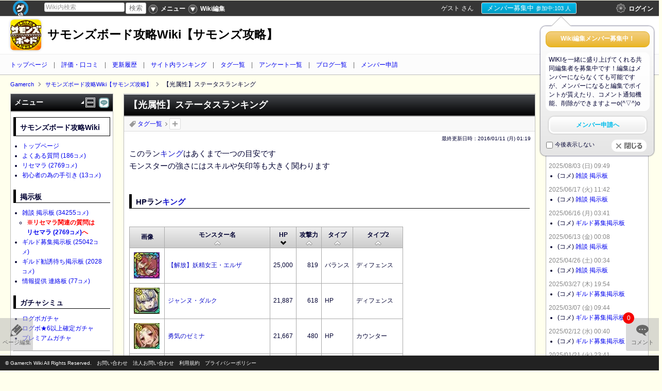

--- FILE ---
content_type: text/html; charset=UTF-8
request_url: https://summonsboard.gamerch.com/%E3%80%90%E5%85%89%E5%B1%9E%E6%80%A7%E3%80%91%E3%82%B9%E3%83%86%E3%83%BC%E3%82%BF%E3%82%B9%E3%83%A9%E3%83%B3%E3%82%AD%E3%83%B3%E3%82%B0
body_size: 48412
content:

<!DOCTYPE html>
<html prefix="og: http://ogp.me/ns#" lang="ja"><head>
<meta http-equiv="content-language" content="ja" />
<meta charset="UTF-8">
<title>【光属性】ステータスランキング -サモンズボード攻略Wiki【サモンズ攻略】 - Gamerch</title>
<meta name="keywords" content="サモンズボード攻略Wiki【サモンズ攻略】,【光属性】ステータスランキング">
<meta name="format-detection" content="telephone=no" />
<link rel="alternate" type="application/rss+xml" href="https://summonsboard.gamerch.com/sitemap.xml" />
<link rel="alternate" type="application/rss+xml" title="【光属性】ステータスランキング -サモンズボード攻略Wiki【サモンズ攻略】 サモンズボード攻略Wiki【サモンズ攻略】更新情報" href="https://summonsboard.gamerch.com/rss/Atom" />
<link rel="canonical" href="https://summonsboard.gamerch.com/%E3%80%90%E5%85%89%E5%B1%9E%E6%80%A7%E3%80%91%E3%82%B9%E3%83%86%E3%83%BC%E3%82%BF%E3%82%B9%E3%83%A9%E3%83%B3%E3%82%AD%E3%83%B3%E3%82%B0" />

<link rel="shortcut icon" href="https://cdn.static.gamerch.com/images/favicon.ico">


<meta property="og:title" content="【光属性】ステータスランキング -サモンズボード攻略Wiki【サモンズ攻略】"/>
<meta property="og:description" content=""/>
<meta property="og:image" content="https://gamerch.com/images/ogp_img.png"/><meta property="og:url" content="https://summonsboard.gamerch.com/%E3%80%90%E5%85%89%E5%B1%9E%E6%80%A7%E3%80%91%E3%82%B9%E3%83%86%E3%83%BC%E3%82%BF%E3%82%B9%E3%83%A9%E3%83%B3%E3%82%AD%E3%83%B3%E3%82%B0"/>
<meta property="og:type" content="article"/>
<meta property="og:site_name" content="サモンズボード攻略Wiki【サモンズ攻略】 - Gamerch Wiki"/>

<!-- TwitterCard -->
<meta name="twitter:card" content="summary">
<meta name="twitter:image" content="https://cdn.img.gamerch.com/summonsboard/icon/icon.png?20251108192739">

<!--[if lt IE 9]><script src="http://html5shiv.googlecode.com/svn/trunk/html5.js"></script><![endif]-->
<!--[if lt IE 7]><script src="http://ie7-js.googlecode.com/svn/version/2.1(beta4)/IE9.js"></script><![endif]-->

<link rel="stylesheet" href="https://cdn.static.gamerch.com/js/layout/layout-default-latest.css">

<link rel="stylesheet" href="https://cdn.static.gamerch.com/css/common/normalize.adv.css?9760081">


<link type="text/css" href="https://cdn.static.gamerch.com/css/common/common.css?9760081" rel="stylesheet" />

<script>
	var IS_NATIVE_APP = false;
</script>
<script src="https://cdn.static.gamerch.com/js/jquery_ui/jquery-1.7.1.min.js"></script>
<script src="https://ajax.googleapis.com/ajax/libs/jquery/1.7.1/jquery.min.js" type="text/javascript" ></script>
<script src="https://cdn.static.gamerch.com/js/jquery_ui/jquery-ui-1.8.17.custom.min.js"></script>
<link type="text/css" href="https://cdn.static.gamerch.com/js/jquery_ui/css/redmond/jquery-ui-1.8.17.custom.css" rel="stylesheet">

<!-- ############### 	jquery cookie	 ############### -->
<script src="https://cdn.static.gamerch.com/js/jquery.cookie.js"></script>
<script src="https://cdn.static.gamerch.com/js/jquery_ui/jquery_extend.js"></script>

<!-- ############### 	i2i header		 ############### -->
<link rel="stylesheet" type="text/css" href="https://cdn.static.gamerch.com/js/i2i_header/base.css?9760081">
<script type="text/javascript" src="https://cdn.static.gamerch.com/js/i2i_header/base.js?9760081"></script>

<!-- ###############    React.js         ############### -->
<script type="text/javascript" src="https://cdn.static.gamerch.com/js/react/vendor/react.min.js"></script>
<script type="text/javascript" src="https://cdn.static.gamerch.com/js/react/app/i2i_header.js?9760081"></script>

<script type="text/javascript" src="https://cdn.static.gamerch.com/js/punycode/punycode.min.js"></script>
<script type="text/javascript" src="https://cdn.static.gamerch.com/js/react/app/utils.js?9760081"></script>
<script type="text/javascript" src="https://cdn.static.gamerch.com/js/react/app/account_data.js?9760081"></script>



<script type="text/javascript" src="https://cdn.static.gamerch.com/js/jquery.skOuterClick.js"></script>
<script type="text/javascript" src="https://cdn.static.gamerch.com/js/common.js?9760081"></script>

<!-- ############### 	lazyload		 ############### -->
<script type="text/javascript" src="https://cdn.static.gamerch.com/js/lazyload/jquery.lazyload.min.js"></script>
<!-- ############### 	color box		 ############### -->
<link rel="stylesheet" href="https://cdn.static.gamerch.com/js/colorbox/colorbox.css">
<script src="https://cdn.static.gamerch.com/js/colorbox/jquery.colorbox.js" type="text/javascript"></script>

<script>
var base_url			 = 'https://summonsboard.gamerch.com/';
var service_page		 = 'https://gamerch.com';

//var s3_buckets_domain	 = 'img.gamerch.com';
var wiki_img_url		 = 'https://cdn.img-conv.gamerch.com/img.gamerch.com/%s/%s';
var sub_domain			 = 'summonsboard';
</script>


<script src="https://cdn.static.gamerch.com/js/jquery.browser.min.js"></script>

<!-- ############### 	Layout JS 		 ############### -->
<script src="https://cdn.static.gamerch.com/js/layout/jquery.layout.min.js"></script>


<!-- ############### 	image search	 ############### -->
<script src="https://cdn.static.gamerch.com/js/imagesloaded/imagesloaded.js"></script>

<!-- ############### 	rgbToHex		 ############### -->
<script src="https://cdn.static.gamerch.com/js/rgbToHex.js"></script>

<!-- ############### 	color picker	 ############### -->
<script src="https://cdn.static.gamerch.com/js/simple-color-picker/default.js?9760081"></script>
<link type="text/css" href="https://cdn.static.gamerch.com/js/simple-color-picker/default.css?9760081" rel="stylesheet">



<script async='async' src='https://www.googletagservices.com/tag/js/gpt.js'></script>

<script>
	var googletag = googletag || {};
	googletag.cmd = googletag.cmd || [];
</script>








<!-- ###############     React JS    ############### -->
<script type="text/javascript" src="https://cdn.static.gamerch.com/js/react/app/wiki.js?9760081"></script>
<script type="text/javascript" src="https://cdn.static.gamerch.com/js/react/app/comment.js?9760081"></script>
<script type="text/javascript" src="https://cdn.static.gamerch.com/js/react/app/pc_history_widget.js?9760081"></script>

<link rel="stylesheet" href="https://cdn.static.gamerch.com/css/wiki/wiki.css?9760081">


<script type="text/javascript" src="https://cdn.static.gamerch.com/js/vote_type_pc.js?9760081"></script>
<link rel="stylesheet" href="https://cdn.static.gamerch.com/css/wiki/vote_type_pc.css?9760081">

<script type="text/javascript" src="https://cdn.static.gamerch.com/js/vote_markup_pc.js?9760081"></script>



<!--   tag関連   -->
<script src="https://cdn.static.gamerch.com/js/tags_edit_view.js?9760081" type="text/javascript"></script>
<link rel="stylesheet" type="text/css" href="https://cdn.static.gamerch.com/css/wiki/only_pc_wiki.css?9760081">

<!-- ############### 	RxJS	 ############### -->
<script type="text/javascript" src="https://cdn.static.gamerch.com/js/rx.all.min.js?9760081"></script>


<!-- ############### 	Base Layout CSS	 ############### -->
<link rel="stylesheet" href="https://cdn.static.gamerch.com/css/wiki/liquid.css?9760081">

<!-- ############### 	Column CSS		 ############### -->
<link rel="stylesheet" href="https://cdn.static.gamerch.com/css/wiki/3column.css?9760081">

<!-- ############### 	Skin CSS		 ############### -->
<link rel="stylesheet" href="https://cdn.static.gamerch.com/css/wiki/skin/color/black/design.css?9760081">

<!-- ############### 	Markup CSS		 ############### -->
<link rel="stylesheet" href="https://cdn.static.gamerch.com/css/wiki/other/markup.css?9760081">

<!-- ############### 	image search	 ############### -->
<script src="https://cdn.static.gamerch.com/js/tile/jquery.tile.js"></script>
<link type="text/css" href="https://cdn.static.gamerch.com/css/wiki/other/imgs.css?9760081" rel="stylesheet">

<!-- ############### 	a-tools			 ############### -->
<script src="https://cdn.static.gamerch.com/js/jquery.a-tools-1.5.2.min.js"></script>

<!-- ############### 	edit			 ############### -->
<link rel="stylesheet" href="https://cdn.static.gamerch.com/css/wiki/other/fileup.css?9760081">
<link rel="stylesheet" href="https://cdn.static.gamerch.com/css/wiki/other/markuph.css?9760081">







<!-- ############### 	amcharts		 ############### -->
<!--
<script type="text/javascript" src="https://cdn.static.gamerch.com/js/amcharts/amcharts.js"></script>
 -->

<script src="https://cdn.static.gamerch.com/js/jquery.upload-1.0.2.js" type="text/javascript"></script>
<script src="https://cdn.static.gamerch.com/js/jquery.center.js"></script>

<script src="https://cdn.static.gamerch.com/js/jquery.caret.1.02.min.js"></script>


<!-- ############### 	slick.js		 ############### -->
<script type="text/javascript" src="https://cdn.static.gamerch.com/js/carousel/slick.min.js"></script>
<link rel="stylesheet" href="https://cdn.static.gamerch.com/js/carousel/slick-theme.css?9760081">
<link rel="stylesheet" href="https://cdn.static.gamerch.com/js/carousel/slick.css?9760081">



<!-- ############### 	Twitter TL		 ############### -->

<script src="https://cdn.static.gamerch.com/js/twitter_tl.js?9760081"></script>


<!-- ############### 	Gamerch JS		 ############### -->

<script src="https://cdn.static.gamerch.com/js/gamerchCommon.js?9760081"></script>
<script src="https://cdn.static.gamerch.com/js/gamerch.js?9760081"></script>


<!-- ############### 	画像切り抜き	 ############### -->
<link rel="stylesheet" href="https://cdn.static.gamerch.com/js/jcrop/css/jquery.Jcrop.custom.css">
<script type="text/javascript" src="https://cdn.static.gamerch.com/js/jcrop/jquery.Jcrop.js"></script>
<script type="text/javascript" src="https://cdn.static.gamerch.com/js/crop_image.js?9760081"></script>




<script>
//global variable
var JS_MARKUP_COLOR				 = '&color(%s){%s}';
var JS_MARKUP_SIZE				 = '&size(%s){%s}';
var JS_MARKUP_BOLD				 = '\'\'%s\'\'';
var JS_MARKUP_ITALIC			 = '\'\'\'%s\'\'\'';
var JS_MARKUP_STRIKE			 = '%%%s%%';
var JS_MARKUP_LEFT				 = 'LEFT:';
var JS_MARKUP_CENTER			 = 'CENTER:';
var JS_MARKUP_RIGHT				 = 'RIGHT:';
var JS_MARKUP_UL				 = '\n-\n--\n\---';
var JS_MARKUP_OL				 = '\n+\n+\n\+';
var JS_MARKUP_HEAD1				 = '*';
var JS_MARKUP_HEAD2				 = '**';
var JS_MARKUP_HEAD3				 = '***';
var JS_SPRINTF_MARKUP_LINK		 = '[[%s>%s]]';
var JS_SPRINTF_MARKUP_TW_PROFILE = '#twitter_widget_profile(%s,%s)';
var JS_SPRINTF_MARKUP_TW_TIMELINE= '#tw_timeline(%s,%s)';
var JS_SPRINTF_MARKUP_FEED		 = '[[%s:Feed(row=5):%s]]';
var JS_MARKUP_HR				 = '#hr\n';
var JS_MARKUP_TABLE				 = '|||\n|||\n';
var JS_SPRINTF_MARKUP_IMG		 = '#ref(%s)';
var JS_FILEUP_MARKUP_IMG		 = '#ref(%s)';
var JS_FILEUP_MARKUP_IMG_ROTATE	 = '#ref_rotate(%s){}';
var JS_MARKUP_AMAZON			 = '&amazon(%s){%s}';
var JS_MARKUP_2CH_THREAD		 = '[[%s>>%s]]';
var JS_MARKUP_I_NICO			 = '&nicovideo(%s,iframe)';
var JS_MARKUP_NICO				 = '&nicovideo(%s)';
var JS_MARKUP_YOUTUBE			 = '&youtube(%s)';
var JS_MARKUP_USTREAM			 = '&ustream(%s,%s,%s)';
var JS_SPRINTF_MARKUP_USTREAM	 = '&ustream(%s,%s,%s)';
var JS_MARKUP_CONTENT			 = '#contents\n';
var JS_MARKUP_TOGGLE			 = '[-]\n%s\n[END]';
var JS_MARKUP_DATEHR			 = 'RIGHT:%s\n#hr\n';
var JS_MARKUP_COMMENT_CURATION	 = '#comment_curation(%s,%s)\n';
var JS_MARKUP_BOX				 = '#box(){\n%s\n}';

//for ga
var sub_domain 					 = 'summonsboard';
// static image domain
var static_image_url = 'https://cdn.static.gamerch.com/images/';
</script>

<style>
#ui_global_header {
	background-color: #ffffff;
	background-position: center 30px;
	background-repeat: no-repeat;
	background-attachment: fixed;
	/*background-repeat: repeat;*/

}
#ui_global_header #ui_wiki_title h1 a,
#ui_global_header #ui_wiki_title div a
{
	color: #000000;
}
#ui_wiki {
				background-color: #ffffed;
			background-repeat: repeat;
	
	height: auto;

	}
	
/* 独自CSS出力ここから */
.ui_wikidb_middle_pc {
	float: left;
	width: 290px;
}

.temp_test th {
	background: #FF9900;
	color: white;
}
/* 独自CSS出力ここまで */
</style>







<script>
  (function(i,s,o,g,r,a,m){i['GoogleAnalyticsObject']=r;i[r]=i[r]||function(){
  (i[r].q=i[r].q||[]).push(arguments)},i[r].l=1*new Date();a=s.createElement(o),
  m=s.getElementsByTagName(o)[0];a.async=1;a.src=g;m.parentNode.insertBefore(a,m)
  })(window,document,'script','//www.google-analytics.com/analytics.js','ga');

	uaDispatch(this, jQuery, function(){
		var gamerch_domain = 'gamerch.com';
		var gamerch_title = document.getElementsByTagName('title')[0].firstChild.nodeValue;
		var ga_push_func = function() {
			ga('create', 'UA-39996592-1', gamerch_domain);
			ga('create', 'UA-39996592-7', gamerch_domain, {'name': 'second'});

			try {
				gamerch_title = gamerch_title + ' - ' + sub_domain + '.' + gamerch_domain;
				gamerch_domain = sub_domain + '.' + gamerch_domain;
			} catch(e) {
				gamerch_title = gamerch_title;

				// サブドメインが定義されていない場合は空文字でフォールバック
				sub_domain = "";
			}
			var dimension1Value = 'visitor';
			if (gCookie('atoken')){
				dimension1Value = 'member';
			}
			ga('set', 'dimension1', dimension1Value);

			// spコメントのデフォルト表示
			var dimension3Value = 'old';
			if (gCookie('sp_comment') == 'new') {
				// 新spコメントに切り替えた
				dimension3Value = 'new';
			}
			ga('set', 'dimension3', dimension3Value);

			var dimension4Value = 'wiki';
			ga('set', 'dimension4', dimension4Value);
			ga('set', 'dimension5', 1);

			ga('send', 'pageview', {'title' : gamerch_title});
			if (sDomainChk(sub_domain)) {return;}
			ga('second.send', 'pageview', {'title' : gamerch_domain});
		};
		if (ua.isiOS) {
			window.addEventListener('pageshow', ga_push_func, false);

		} else {
			ga_push_func();
		}
	});
</script>

<script>
	window.dataLayer = window.dataLayer || [];
	window.dataLayer.push({
		app_env: "production",
		wiki_domain: "summonsboard",
	});
</script>
<!-- Google Tag Manager -->
<script>(function(w,d,s,l,i){w[l]=w[l]||[];w[l].push({'gtm.start':
new Date().getTime(),event:'gtm.js'});var f=d.getElementsByTagName(s)[0],
j=d.createElement(s),dl=l!='dataLayer'?'&l='+l:'';j.async=true;j.src=
'https://www.googletagmanager.com/gtm.js?id='+i+dl;f.parentNode.insertBefore(j,f);
})(window,document,'script','dataLayer','GTM-TRGZ7CN');</script>
<!-- End Google Tag Manager -->




<meta name="google-translate-customization" content="b18dbf4695981160-9a7ab97cc653b948-g135c94c634b541b3-f"></meta>


<script type="application/ld+json">
[{"@context":"http:\/\/schema.org","@type":"Article","name":"","url":"https:\/\/summonsboard.gamerch.com\/\u3010\u5149\u5c5e\u6027\u3011\u30b9\u30c6\u30fc\u30bf\u30b9\u30e9\u30f3\u30ad\u30f3\u30b0","mainEntityOfPage":{"@type":"WebPage","@id":"https:\/\/summonsboard.gamerch.com"},"headline":"\u3010\u5149\u5c5e\u6027\u3011\u30b9\u30c6\u30fc\u30bf\u30b9\u30e9\u30f3\u30ad\u30f3\u30b0","image":{"@type":"ImageObject","url":"https:\/\/cdn.img-conv.gamerch.com\/img.gamerch.com\/summonsboard\/1473924304.jpg","width":700,"height":700},"description":"\u3010\u5149\u5c5e\u6027\u3011\u30b9\u30c6\u30fc\u30bf\u30b9\u30e9\u30f3\u30ad\u30f3\u30b0\u306b\u95a2\u3059\u308b\u30da\u30fc\u30b8 \u30b5\u30e2\u30f3\u30ba\u30dc\u30fc\u30c9\uff08\u30b5\u30e2\u30f3\u30ba\uff09\u306e\u653b\u7565\u60c5\u5831\u3068\u30b2\u30ea\u30e9\u6642\u9593\u5272\u3092\u901f\u5831\u3067\u304a\u2026 \u30b5\u30e2\u30f3\u30ba\u30dc\u30fc\u30c9\u653b\u7565Wiki\u3010\u30b5\u30e2\u30f3\u30ba\u653b\u7565\u3011 \u653b\u7565\u60c5\u5831Wiki","datePublished":"2014-05-18T00:56:12","dateModified":"2016-01-11T01:19:02","author":{"@type":"Organization","name":"\u30b5\u30e2\u30f3\u30ba\u30dc\u30fc\u30c9\u653b\u7565Wiki\u3010\u30b5\u30e2\u30f3\u30ba\u653b\u7565\u3011 \u7de8\u96c6\u30c1\u30fc\u30e0"},"publisher":{"@type":"Organization","name":"Gamerch","logo":{"@type":"ImageObject","url":"https:\/\/cdn.static.gamerch.com\/images\/amp\/logo_gamerch_full_copyright.png","width":120,"height":40}}}]
</script>
</head>


<body id="ui_wiki" class="ui_wiki ">

<!-- #ui_wrap -->
<div id="ui_wrap" class=" ui_nottop">
	<div id="ui_container">

						<div class="pane ui-layout-center">

				<header id="ui_global_header" class="" >
	<div id="ui_wiki_title">
					<a href="https://summonsboard.gamerch.com/"><img class="ui_header_wiki_icon" src="https://cdn.img.gamerch.com/summonsboard/icon/icon.png?20251108192739"></a>
		

        
                            <div><a href="https://summonsboard.gamerch.com/">サモンズボード攻略Wiki【サモンズ攻略】</a></div>
        

	</div>
	<!--   wiki common menu   -->
	<nav id="ui_wiki_common_menu" class="js_header_menu_event">
		<ul>
		<li><a href="/">トップページ</a></li>
		<li><a href="/gamerch/vote_ranking_list">評価・口コミ</a></li>
		<li><a href="/gamerch/history_all">更新履歴</a></li>
		<li><a href="/gamerch/insite_ranking">サイト内ランキング</a></li>
		<li><a href="/tag">タグ一覧</a></li>
		<li><a href="/ge/enquete_list">アンケート一覧</a></li>
		<li><a href="/gamerch/blog_entry_list">ブログ一覧</a></li>
		<li><a href="//gamerch.com/member/?domain=summonsboard" target="_blank">メンバー申請</a></li>
		</ul>
	</nav>
</header>

			<div id="ui_content" class="ui_clearfix">

				<div class="ui_content_adjust"></div>

				<div class="ui_breadcrumb ">
	<ul itemscope itemtype="http://schema.org/BreadcrumbList">
							<li itemprop="itemListElement" itemscope itemtype="http://schema.org/ListItem">
				<a itemtype="http://schema.org/Thing" itemprop="item" href="https://gamerch.com" title="Gamerch">
					<span itemprop="name">Gamerch</span>
				</a>
				<meta itemprop="position" content="1">
			</li>
								<li itemprop="itemListElement" itemscope itemtype="http://schema.org/ListItem">
				<a itemtype="http://schema.org/Thing" itemprop="item" href="https://summonsboard.gamerch.com" title="サモンズボード攻略Wiki【サモンズ攻略】">
					<span itemprop="name">サモンズボード攻略Wiki【サモンズ攻略】</span>
				</a>
				<meta itemprop="position" content="2">
			</li>
								<li itemprop="itemListElement" itemscope itemtype="http://schema.org/ListItem">
						<span itemprop>
							<span itemprop="name">【光属性】ステータスランキング</span>
						</span>
				<meta itemprop="position" content="3">
			</li>
				</ul>
</div>

				<!--   main_contents   -->
				<div id="ui_main_contents">
					<article id="js_center_column" class="">
						<header>
						
<div class="ui_contentsHead">
<h1>
<span id="js_async_main_column_name">
			【光属性】ステータスランキング	</span>

</h1>

	<span class="js_all_oc_button_center ui_all_oc_button_pc js_all_oc_minus_pc">&nbsp;</span>
</div>
						</header>

						<!--   page tag   -->
<div id="ui_page_tag">
	<h3><a href="/tag">タグ一覧</a></h3>
	<span class="ui_page_tag_arrow">&gt;</span>
	<ul id="js_page_set_tags" class="ui_page_set_tags">

		
		<li id="js_add_page_tags" class="ui_add_page_tags">
			<a title="タグを追加：削除" href="#" data-entry_id="81240" data-last_editor="ゲスト" data-last_update="2025/11/08 (土) 19:27">タグを追加：削除</a>
		</li>
	</ul>
</div>
<!--  .page tag   -->



						<div id="ui_lastupate">最終更新日時：<time datetime="2016-01-11T01:19:02+09:00" itemprop="dateModified">2016/01/11 (月) 01:19</time>
</div>

							<section class="ui_article_content ui_article_auth ui_article_entry" id="js_async_main_column_text" data-entry="81240">
																	<span class="size15">このラン<a href="https://summonsboard.gamerch.com/%E3%82%AD%E3%83%B3%E3%82%B0" class="ui_page_match" title="キング">キング</a>はあくまで一つの目安です</span><br>
<span class="size15">モンスターの強さにはスキルや矢印等も大きく関わります</span><br>
<br>
<div id="content_2_1" class="ui_anchor_container"><h3 class="ui_h-middle">HPラン<a href="https://summonsboard.gamerch.com/%E3%82%AD%E3%83%B3%E3%82%B0" class="ui_page_match" title="キング">キング</a></h3></div>
<br>
<style>#ui_wikidb_table_891024 tr td:nth-child(3){text-align:right}#ui_wikidb_table_891024 tr td:nth-child(4){text-align:right}</style><table width="" id="ui_wikidb_table_891024"><thead><tr><th class="   ui_col_sort_none" style=""  data-col="0">画像</th><th class="   js_col_sort_desc ui_col_sort_asc" style=""  data-col="1">モンスター名</th><th class="   js_col_sort_asc ui_col_sort_desc_selected" style=""  data-col="2">HP</th><th class="   js_col_sort_desc ui_col_sort_asc" style=""  data-col="3">攻撃力</th><th class="  ui_col_hide js_col_sort_desc ui_col_sort_asc" style=""  data-col="4">属性</th><th class="   js_col_sort_desc ui_col_sort_asc" style=""  data-col="5">タイプ</th><th class="   js_col_sort_desc ui_col_sort_asc" style=""  data-col="6">タイプ2</th></tr></thead>
<tbody><tr><td class="   " style=""  data-col="0"><a href="/無垢の騎士ガラハッド"><img src="https://cdn.static.gamerch.com/js/lazyload/lazyload.png" class="lazy ui_thumbnail" data-original="https://cdn.img-conv.gamerch.com/img.gamerch.com/summonsboard/wikidb_thumbnail/173018/individual_200.jpg?d=20151225133722&q=20" alt="無垢の騎士ガラハッド"></a></td><td class="   " style=""  data-col="1"><span data-jscol_sort="無垢の騎士ガラハッド"><a href="https://summonsboard.gamerch.com/%E7%84%A1%E5%9E%A2%E3%81%AE%E9%A8%8E%E5%A3%AB%E3%82%AC%E3%83%A9%E3%83%8F%E3%83%83%E3%83%89" class="ui_page_match" title="無垢の騎士ガラハッド">無垢の騎士ガラハッド</a></span></td><td class="   " style=""  data-col="2"><span data-jscol_sort="12600">12,600</span></td><td class="   " style=""  data-col="3"><span data-jscol_sort="618">618</span></td><td class="  ui_col_hide " style=""  data-col="4"><span data-jscol_sort="光">光</span></td><td class="   " style=""  data-col="5"><span data-jscol_sort="バランス">バランス</span></td><td class="   " style=""  data-col="6"><span data-jscol_sort="アタック">アタック</span></td></tr>
<tr><td class="   " style=""  data-col="0"><a href="/煌宝王・フェルルナーシュ"><img src="https://cdn.static.gamerch.com/js/lazyload/lazyload.png" class="lazy ui_thumbnail" data-original="https://cdn.img-conv.gamerch.com/img.gamerch.com/summonsboard/wikidb_thumbnail/195119/individual_200.jpg?d=20170212150430&q=20" alt="煌宝王・フェルルナーシュ"></a></td><td class="   " style=""  data-col="1"><span data-jscol_sort="煌宝王・フェルルナーシュ"><a href="https://summonsboard.gamerch.com/%E7%85%8C%E5%AE%9D%E7%8E%8B%E3%83%BB%E3%83%95%E3%82%A7%E3%83%AB%E3%83%AB%E3%83%8A%E3%83%BC%E3%82%B7%E3%83%A5" class="ui_page_match" title="煌宝王・フェルルナーシュ">煌宝王・フェルルナーシュ</a></span></td><td class="   " style=""  data-col="2"><span data-jscol_sort="12080">12,080</span></td><td class="   " style=""  data-col="3"><span data-jscol_sort="714">714</span></td><td class="  ui_col_hide " style=""  data-col="4"><span data-jscol_sort="光">光</span></td><td class="   " style=""  data-col="5"><span data-jscol_sort="バランス">バランス</span></td><td class="   " style=""  data-col="6"><span data-jscol_sort="アシスト">アシスト</span></td></tr>
<tr><td class="   " style=""  data-col="0"><a href="/作戦通信参謀クルル曹長"><img src="https://cdn.static.gamerch.com/js/lazyload/lazyload.png" class="lazy ui_thumbnail" data-original="https://cdn.img-conv.gamerch.com/img.gamerch.com/summonsboard/wikidb_thumbnail/195414/individual_200.jpg?d=20170321231212&q=20" alt="作戦通信参謀クルル曹長"></a></td><td class="   " style=""  data-col="1"><span data-jscol_sort="作戦通信参謀クルル曹長"><a href="https://summonsboard.gamerch.com/%E4%BD%9C%E6%88%A6%E9%80%9A%E4%BF%A1%E5%8F%82%E8%AC%80%E3%82%AF%E3%83%AB%E3%83%AB%E6%9B%B9%E9%95%B7" class="ui_page_match" title="作戦通信参謀クルル曹長">作戦通信参謀クルル曹長</a></span></td><td class="   " style=""  data-col="2"><span data-jscol_sort="15687">15,687</span></td><td class="   " style=""  data-col="3"><span data-jscol_sort="516">516</span></td><td class="  ui_col_hide " style=""  data-col="4"><span data-jscol_sort="光">光</span></td><td class="   " style=""  data-col="5"><span data-jscol_sort="HP">HP</span></td><td class="   " style=""  data-col="6"><span data-jscol_sort="アシスト">アシスト</span></td></tr>
<tr><td class="   " style=""  data-col="0"><a href="/輝告の天使ガブリエル"><img src="https://cdn.static.gamerch.com/js/lazyload/lazyload.png" class="lazy ui_thumbnail" data-original="https://cdn.img-conv.gamerch.com/img.gamerch.com/summonsboard/wikidb_thumbnail/197594/individual_200.jpg?d=20151225133905&q=20" alt="輝告の天使ガブリエル"></a></td><td class="   " style=""  data-col="1"><span data-jscol_sort="輝告の天使ガブリエル"><a href="https://summonsboard.gamerch.com/%E8%BC%9D%E5%91%8A%E3%81%AE%E5%A4%A9%E4%BD%BF%E3%82%AC%E3%83%96%E3%83%AA%E3%82%A8%E3%83%AB" class="ui_page_match" title="輝告の天使ガブリエル">輝告の天使ガブリエル</a></span></td><td class="   " style=""  data-col="2"><span data-jscol_sort="14478">14,478</span></td><td class="   " style=""  data-col="3"><span data-jscol_sort="570">570</span></td><td class="  ui_col_hide " style=""  data-col="4"><span data-jscol_sort="光">光</span></td><td class="   " style=""  data-col="5"><span data-jscol_sort="HP">HP</span></td><td class="   " style=""  data-col="6"><span data-jscol_sort="スキルアタック">スキルアタック</span></td></tr>
<tr><td class="   " style=""  data-col="0"><a href="/光翼輝竜ゲオルギウス"><img src="https://cdn.static.gamerch.com/js/lazyload/lazyload.png" class="lazy ui_thumbnail" data-original="https://cdn.img-conv.gamerch.com/img.gamerch.com/summonsboard/wikidb_thumbnail/212251/individual_200.jpg?d=20180224005000&q=20" alt="光翼輝竜ゲオルギウス"></a></td><td class="   " style=""  data-col="1"><span data-jscol_sort="光翼輝竜ゲオルギウス"><a href="https://summonsboard.gamerch.com/%E5%85%89%E7%BF%BC%E8%BC%9D%E7%AB%9C%E3%82%B2%E3%82%AA%E3%83%AB%E3%82%AE%E3%82%A6%E3%82%B9" class="ui_page_match" title="光翼輝竜ゲオルギウス">光翼輝竜ゲオルギウス</a></span></td><td class="   " style=""  data-col="2"><span data-jscol_sort="12000">12,000</span></td><td class="   " style=""  data-col="3"><span data-jscol_sort="516">516</span></td><td class="  ui_col_hide " style=""  data-col="4"><span data-jscol_sort="光">光</span></td><td class="   " style=""  data-col="5"><span data-jscol_sort="HP">HP</span></td><td class="   " style=""  data-col="6"><span data-jscol_sort="スキルアタック">スキルアタック</span></td></tr>
<tr><td class="   " style=""  data-col="0"><a href="/空駆ける翼フウ"><img src="https://cdn.static.gamerch.com/js/lazyload/lazyload.png" class="lazy ui_thumbnail" data-original="https://cdn.img-conv.gamerch.com/img.gamerch.com/summonsboard/wikidb_thumbnail/212260/individual_200.jpg?d=20171014231834&q=20" alt="空駆ける翼フウ"></a></td><td class="   " style=""  data-col="1"><span data-jscol_sort="空駆ける翼フウ"><a href="https://summonsboard.gamerch.com/%E7%A9%BA%E9%A7%86%E3%81%91%E3%82%8B%E7%BF%BC%E3%83%95%E3%82%A6" class="ui_page_match" title="空駆ける翼フウ">空駆ける翼フウ</a></span></td><td class="   " style=""  data-col="2"><span data-jscol_sort="14036">14,036</span></td><td class="   " style=""  data-col="3"><span data-jscol_sort="768">768</span></td><td class="  ui_col_hide " style=""  data-col="4"><span data-jscol_sort="光">光</span></td><td class="   " style=""  data-col="5"><span data-jscol_sort="バランス">バランス</span></td><td class="   " style=""  data-col="6"><span data-jscol_sort="スキルアタック">スキルアタック</span></td></tr>
<tr><td class="   " style=""  data-col="0"><a href="/案内人ホワイトラビット"><img src="https://cdn.static.gamerch.com/js/lazyload/lazyload.png" class="lazy ui_thumbnail" data-original="https://cdn.img-conv.gamerch.com/img.gamerch.com/summonsboard/wikidb_thumbnail/216770/individual_200.jpg?d=20151225134008&q=20" alt="案内人ホワイトラビット"></a></td><td class="   " style=""  data-col="1"><span data-jscol_sort="案内人ホワイトラビット"><a href="https://summonsboard.gamerch.com/%E6%A1%88%E5%86%85%E4%BA%BA%E3%83%9B%E3%83%AF%E3%82%A4%E3%83%88%E3%83%A9%E3%83%93%E3%83%83%E3%83%88" class="ui_page_match" title="案内人ホワイトラビット">案内人ホワイトラビット</a></span></td><td class="   " style=""  data-col="2"><span data-jscol_sort="12410">12,410</span></td><td class="   " style=""  data-col="3"><span data-jscol_sort="804">804</span></td><td class="  ui_col_hide " style=""  data-col="4"><span data-jscol_sort="光">光</span></td><td class="   " style=""  data-col="5"><span data-jscol_sort="攻撃">攻撃</span></td><td class="   " style=""  data-col="6"><span data-jscol_sort="カウンター">カウンター</span></td></tr>
<tr><td class="   " style=""  data-col="0"><a href="/聖鎧機プロヴィデンス"><img src="https://cdn.static.gamerch.com/js/lazyload/lazyload.png" class="lazy ui_thumbnail" data-original="https://cdn.img-conv.gamerch.com/img.gamerch.com/summonsboard/wikidb_thumbnail/219013/individual_200.jpg?d=20160810121133&q=20" alt="聖鎧機プロヴィデンス"></a></td><td class="   " style=""  data-col="1"><span data-jscol_sort="聖鎧機プロヴィデンス"><a href="https://summonsboard.gamerch.com/%E8%81%96%E9%8E%A7%E6%A9%9F%E3%83%97%E3%83%AD%E3%83%B4%E3%82%A3%E3%83%87%E3%83%B3%E3%82%B9" class="ui_page_match" title="聖鎧機プロヴィデンス">聖鎧機プロヴィデンス</a></span></td><td class="   " style=""  data-col="2"><span data-jscol_sort="14330">14,330</span></td><td class="   " style=""  data-col="3"><span data-jscol_sort="486">486</span></td><td class="  ui_col_hide " style=""  data-col="4"><span data-jscol_sort="光">光</span></td><td class="   " style=""  data-col="5"><span data-jscol_sort="HP">HP</span></td><td class="   " style=""  data-col="6"><span data-jscol_sort="カウンター">カウンター</span></td></tr>
<tr><td class="   " style=""  data-col="0"><a href="/機皇帝・ゾンバルディエ"><img src="https://cdn.static.gamerch.com/js/lazyload/lazyload.png" class="lazy ui_thumbnail" data-original="https://cdn.img-conv.gamerch.com/img.gamerch.com/summonsboard/wikidb_thumbnail/224740/individual_200.jpg?d=20160208164636&q=20" alt="機皇帝・ゾンバルディエ"></a></td><td class="   " style=""  data-col="1"><span data-jscol_sort="機皇帝・ゾンバルディエ"><a href="https://summonsboard.gamerch.com/%E6%A9%9F%E7%9A%87%E5%B8%9D%E3%83%BB%E3%82%BE%E3%83%B3%E3%83%90%E3%83%AB%E3%83%87%E3%82%A3%E3%82%A8" class="ui_page_match" title="機皇帝・ゾンバルディエ">機皇帝・ゾンバルディエ</a></span></td><td class="   " style=""  data-col="2"><span data-jscol_sort="14000">14,000</span></td><td class="   " style=""  data-col="3"><span data-jscol_sort="810">810</span></td><td class="  ui_col_hide " style=""  data-col="4"><span data-jscol_sort="光">光</span></td><td class="   " style=""  data-col="5"><span data-jscol_sort="攻撃">攻撃</span></td><td class="   " style=""  data-col="6"><span data-jscol_sort="アシスト">アシスト</span></td></tr>
<tr><td class="   " style=""  data-col="0"><a href="/白き善神ベロヴォーグ"><img src="https://cdn.static.gamerch.com/js/lazyload/lazyload.png" class="lazy ui_thumbnail" data-original="https://cdn.img-conv.gamerch.com/img.gamerch.com/summonsboard/wikidb_thumbnail/235968/individual_200.jpg?d=20151214235327&q=20" alt="白き善神ベロヴォーグ"></a></td><td class="   " style=""  data-col="1"><span data-jscol_sort="白き善神ベロヴォーグ"><a href="https://summonsboard.gamerch.com/%E7%99%BD%E3%81%8D%E5%96%84%E7%A5%9E%E3%83%99%E3%83%AD%E3%83%B4%E3%82%A9%E3%83%BC%E3%82%B0" class="ui_page_match" title="白き善神ベロヴォーグ">白き善神ベロヴォーグ</a></span></td><td class="   " style=""  data-col="2"><span data-jscol_sort="14525">14,525</span></td><td class="   " style=""  data-col="3"><span data-jscol_sort="489">489</span></td><td class="  ui_col_hide " style=""  data-col="4"><span data-jscol_sort="光">光</span></td><td class="   " style=""  data-col="5"><span data-jscol_sort="HP">HP</span></td><td class="   " style=""  data-col="6"><span data-jscol_sort="ディフェンス">ディフェンス</span></td></tr>
<tr><td class="   " style=""  data-col="0"><a href="/無名の霧ヨグ＝ソトース"><img src="https://cdn.static.gamerch.com/js/lazyload/lazyload.png" class="lazy ui_thumbnail" data-original="https://cdn.img-conv.gamerch.com/img.gamerch.com/summonsboard/wikidb_thumbnail/255421/individual_200.jpg?d=20160208165338&q=20" alt="無名の霧ヨグ＝ソトース"></a></td><td class="   " style=""  data-col="1"><span data-jscol_sort="無名の霧ヨグ＝ソトース"><a href="https://summonsboard.gamerch.com/%E7%84%A1%E5%90%8D%E3%81%AE%E9%9C%A7%E3%83%A8%E3%82%B0%EF%BC%9D%E3%82%BD%E3%83%88%E3%83%BC%E3%82%B9" class="ui_page_match" title="無名の霧ヨグ＝ソトース">無名の霧ヨグ＝ソトース</a></span></td><td class="   " style=""  data-col="2"><span data-jscol_sort="13428">13,428</span></td><td class="   " style=""  data-col="3"><span data-jscol_sort="702">702</span></td><td class="  ui_col_hide " style=""  data-col="4"><span data-jscol_sort="光">光</span></td><td class="   " style=""  data-col="5"><span data-jscol_sort="バランス">バランス</span></td><td class="   " style=""  data-col="6"><span data-jscol_sort="カウンター">カウンター</span></td></tr>
<tr><td class="   " style=""  data-col="0"><a href="/司業のミスラ"><img src="https://cdn.static.gamerch.com/js/lazyload/lazyload.png" class="lazy ui_thumbnail" data-original="https://cdn.img-conv.gamerch.com/img.gamerch.com/summonsboard/wikidb_thumbnail/261197/individual_200.jpg?d=20151019232833&q=20" alt="司業のミスラ"></a></td><td class="   " style=""  data-col="1"><span data-jscol_sort="司業のミスラ"><a href="https://summonsboard.gamerch.com/%E5%8F%B8%E6%A5%AD%E3%81%AE%E3%83%9F%E3%82%B9%E3%83%A9" class="ui_page_match" title="司業のミスラ">司業のミスラ</a></span></td><td class="   " style=""  data-col="2"><span data-jscol_sort="14156">14,156</span></td><td class="   " style=""  data-col="3"><span data-jscol_sort="576">576</span></td><td class="  ui_col_hide " style=""  data-col="4"><span data-jscol_sort="光">光</span></td><td class="   " style=""  data-col="5"><span data-jscol_sort="HP">HP</span></td><td class="   " style=""  data-col="6"><span data-jscol_sort="スキルアタック">スキルアタック</span></td></tr>
<tr><td class="   " style=""  data-col="0"><a href="/王太子アルスラーン"><img src="https://cdn.static.gamerch.com/js/lazyload/lazyload.png" class="lazy ui_thumbnail" data-original="https://cdn.img-conv.gamerch.com/img.gamerch.com/summonsboard/wikidb_thumbnail/278811/individual_200.jpg?d=20170214210601&q=20" alt="王太子アルスラーン"></a></td><td class="   " style=""  data-col="1"><span data-jscol_sort="王太子アルスラーン"><a href="https://summonsboard.gamerch.com/%E7%8E%8B%E5%A4%AA%E5%AD%90%E3%82%A2%E3%83%AB%E3%82%B9%E3%83%A9%E3%83%BC%E3%83%B3" class="ui_page_match" title="王太子アルスラーン">王太子アルスラーン</a></span></td><td class="   " style=""  data-col="2"><span data-jscol_sort="19141">19,141</span></td><td class="   " style=""  data-col="3"><span data-jscol_sort="564">564</span></td><td class="  ui_col_hide " style=""  data-col="4"><span data-jscol_sort="光">光</span></td><td class="   " style=""  data-col="5"><span data-jscol_sort="HP">HP</span></td><td class="   " style=""  data-col="6"><span data-jscol_sort="ディフェンス">ディフェンス</span></td></tr>
<tr><td class="   " style=""  data-col="0"><a href="/流閃竜ムジョルニア"><img src="https://cdn.static.gamerch.com/js/lazyload/lazyload.png" class="lazy ui_thumbnail" data-original="https://cdn.img-conv.gamerch.com/img.gamerch.com/summonsboard/wikidb_thumbnail/280479/individual_200.jpg?d=20150621004437&q=20" alt="流閃竜ムジョルニア"></a></td><td class="   " style=""  data-col="1"><span data-jscol_sort="流閃竜ムジョルニア"><a href="https://summonsboard.gamerch.com/%E6%B5%81%E9%96%83%E7%AB%9C%E3%83%A0%E3%82%B8%E3%83%A7%E3%83%AB%E3%83%8B%E3%82%A2" class="ui_page_match" title="流閃竜ムジョルニア">流閃竜ムジョルニア</a></span></td><td class="   " style=""  data-col="2"><span data-jscol_sort="14000">14,000</span></td><td class="   " style=""  data-col="3"><span data-jscol_sort="618">618</span></td><td class="  ui_col_hide " style=""  data-col="4"><span data-jscol_sort="光">光</span></td><td class="   " style=""  data-col="5"><span data-jscol_sort="バランス">バランス</span></td><td class="   " style=""  data-col="6"><span data-jscol_sort="カウンター">カウンター</span></td></tr>
<tr><td class="   " style=""  data-col="0"><a href="/理神・伏儀"><img src="https://cdn.static.gamerch.com/js/lazyload/lazyload.png" class="lazy ui_thumbnail" data-original="https://cdn.img-conv.gamerch.com/img.gamerch.com/summonsboard/wikidb_thumbnail/282716/individual_200.jpg?d=20170504210343&q=20" alt="理神・伏儀"></a></td><td class="   " style=""  data-col="1"><span data-jscol_sort="理神・伏儀"><a href="https://summonsboard.gamerch.com/%E7%90%86%E7%A5%9E%E3%83%BB%E4%BC%8F%E5%84%80" class="ui_page_match" title="理神・伏儀">理神・伏儀</a></span></td><td class="   " style=""  data-col="2"><span data-jscol_sort="13311">13,311</span></td><td class="   " style=""  data-col="3"><span data-jscol_sort="810">810</span></td><td class="  ui_col_hide " style=""  data-col="4"><span data-jscol_sort="光">光</span></td><td class="   " style=""  data-col="5"><span data-jscol_sort="バランス">バランス</span></td><td class="   " style=""  data-col="6"><span data-jscol_sort="アタック">アタック</span></td></tr>
<tr><td class="   " style=""  data-col="0"><a href="/音色の悪魔アムブスキアス"><img src="https://cdn.static.gamerch.com/js/lazyload/lazyload.png" class="lazy ui_thumbnail" data-original="https://cdn.img-conv.gamerch.com/img.gamerch.com/summonsboard/wikidb_thumbnail/299870/individual_200.jpg?d=20170708225233&q=20" alt="音色の悪魔アムブスキアス"></a></td><td class="   " style=""  data-col="1"><span data-jscol_sort="音色の悪魔アムブスキアス"><a href="https://summonsboard.gamerch.com/%E9%9F%B3%E8%89%B2%E3%81%AE%E6%82%AA%E9%AD%94%E3%82%A2%E3%83%A0%E3%83%96%E3%82%B9%E3%82%AD%E3%82%A2%E3%82%B9" class="ui_page_match" title="音色の悪魔アムブスキアス">音色の悪魔アムブスキアス</a></span></td><td class="   " style=""  data-col="2"><span data-jscol_sort="13245">13,245</span></td><td class="   " style=""  data-col="3"><span data-jscol_sort="831">831</span></td><td class="  ui_col_hide " style=""  data-col="4"><span data-jscol_sort="光">光</span></td><td class="   " style=""  data-col="5"><span data-jscol_sort="バランス">バランス</span></td><td class="   " style=""  data-col="6"><span data-jscol_sort="ディフェンス">ディフェンス</span></td></tr>
<tr><td class="   " style=""  data-col="0"><a href="/弄隷な傀儡士リュナリュナ"><img src="https://cdn.static.gamerch.com/js/lazyload/lazyload.png" class="lazy ui_thumbnail" data-original="https://cdn.img-conv.gamerch.com/img.gamerch.com/summonsboard/wikidb_thumbnail/307727/individual_200.jpg?d=20171014232533&q=20" alt="弄隷な傀儡士リュナリュナ"></a></td><td class="   " style=""  data-col="1"><span data-jscol_sort="弄隷な傀儡士リュナリュナ"><a href="https://summonsboard.gamerch.com/%E5%BC%84%E9%9A%B7%E3%81%AA%E5%82%80%E5%84%A1%E5%A3%AB%E3%83%AA%E3%83%A5%E3%83%8A%E3%83%AA%E3%83%A5%E3%83%8A" class="ui_page_match" title="弄隷な傀儡士リュナリュナ">弄隷な傀儡士リュナリュナ</a></span></td><td class="   " style=""  data-col="2"><span data-jscol_sort="12464">12,464</span></td><td class="   " style=""  data-col="3"><span data-jscol_sort="867">867</span></td><td class="  ui_col_hide " style=""  data-col="4"><span data-jscol_sort="光">光</span></td><td class="   " style=""  data-col="5"><span data-jscol_sort="バランス">バランス</span></td><td class="   " style=""  data-col="6"><span data-jscol_sort="カウンター">カウンター</span></td></tr>
<tr><td class="   " style=""  data-col="0"><a href="/天空の煌光ホルス"><img src="https://cdn.static.gamerch.com/js/lazyload/lazyload.png" class="lazy ui_thumbnail" data-original="https://cdn.img-conv.gamerch.com/img.gamerch.com/summonsboard/wikidb_thumbnail/314628/individual_200.jpg?d=20160225110847&q=20" alt="天空の煌光ホルス"></a></td><td class="   " style=""  data-col="1"><span data-jscol_sort="天空の煌光ホルス"><a href="https://summonsboard.gamerch.com/%E5%A4%A9%E7%A9%BA%E3%81%AE%E7%85%8C%E5%85%89%E3%83%9B%E3%83%AB%E3%82%B9" class="ui_page_match" title="天空の煌光ホルス">天空の煌光ホルス</a></span></td><td class="   " style=""  data-col="2"><span data-jscol_sort="16622">16,622</span></td><td class="   " style=""  data-col="3"><span data-jscol_sort="690">690</span></td><td class="  ui_col_hide " style=""  data-col="4"><span data-jscol_sort="光">光</span></td><td class="   " style=""  data-col="5"><span data-jscol_sort="HP">HP</span></td><td class="   " style=""  data-col="6"><span data-jscol_sort="カウンター">カウンター</span></td></tr>
<tr><td class="   " style=""  data-col="0"><a href="/レイ＆エヴァ零号機 特攻"><img src="https://cdn.static.gamerch.com/js/lazyload/lazyload.png" class="lazy ui_thumbnail" data-original="https://cdn.img-conv.gamerch.com/img.gamerch.com/summonsboard/wikidb_thumbnail/319871/individual_200.jpg?d=20161020130610&q=20" alt="レイ＆エヴァ零号機 特攻"></a></td><td class="   " style=""  data-col="1"><span data-jscol_sort="レイ＆エヴァ零号機 特攻"><a href="https://summonsboard.gamerch.com/%E3%83%AC%E3%82%A4%EF%BC%86%E3%82%A8%E3%83%B4%E3%82%A1%E9%9B%B6%E5%8F%B7%E6%A9%9F%20%E7%89%B9%E6%94%BB" class="ui_page_match" title="レイ＆エヴァ零号機 特攻">レイ＆エヴァ零号機 特攻</a></span></td><td class="   " style=""  data-col="2"><span data-jscol_sort="16453">16,453</span></td><td class="   " style=""  data-col="3"><span data-jscol_sort="426">426</span></td><td class="  ui_col_hide " style=""  data-col="4"><span data-jscol_sort="光">光</span></td><td class="   " style=""  data-col="5"><span data-jscol_sort="HP">HP</span></td><td class="   " style=""  data-col="6"><span data-jscol_sort="ディフェンス">ディフェンス</span></td></tr>
<tr><td class="   " style=""  data-col="0"><a href="/幸運のミラ"><img src="https://cdn.static.gamerch.com/js/lazyload/lazyload.png" class="lazy ui_thumbnail" data-original="https://cdn.img-conv.gamerch.com/img.gamerch.com/summonsboard/wikidb_thumbnail/336035/individual_200.jpg?d=20160810115818&q=20" alt="幸運のミラ"></a></td><td class="   " style=""  data-col="1"><span data-jscol_sort="幸運のミラ"><a href="https://summonsboard.gamerch.com/%E5%B9%B8%E9%81%8B%E3%81%AE%E3%83%9F%E3%83%A9" class="ui_page_match" title="幸運のミラ">幸運のミラ</a></span></td><td class="   " style=""  data-col="2"><span data-jscol_sort="19861">19,861</span></td><td class="   " style=""  data-col="3"><span data-jscol_sort="540">540</span></td><td class="  ui_col_hide " style=""  data-col="4"><span data-jscol_sort="光">光</span></td><td class="   " style=""  data-col="5"><span data-jscol_sort="HP">HP</span></td><td class="   " style=""  data-col="6"><span data-jscol_sort="ディフェンス">ディフェンス</span></td></tr>
<tr><td class="   " style=""  data-col="0"><a href="/光古龍・パルマスホーリー"><img src="https://cdn.static.gamerch.com/js/lazyload/lazyload.png" class="lazy ui_thumbnail" data-original="https://cdn.img-conv.gamerch.com/img.gamerch.com/summonsboard/wikidb_thumbnail/351972/individual_200.jpg?d=20160307114046&q=20" alt="光古龍・パルマスホーリー"></a></td><td class="   " style=""  data-col="1"><span data-jscol_sort="光古龍・パルマスホーリー"><a href="https://summonsboard.gamerch.com/%E5%85%89%E5%8F%A4%E9%BE%8D%E3%83%BB%E3%83%91%E3%83%AB%E3%83%9E%E3%82%B9%E3%83%9B%E3%83%BC%E3%83%AA%E3%83%BC" class="ui_page_match" title="光古龍・パルマスホーリー">光古龍・パルマスホーリー</a></span></td><td class="   " style=""  data-col="2"><span data-jscol_sort="12992">12,992</span></td><td class="   " style=""  data-col="3"><span data-jscol_sort="993">993</span></td><td class="  ui_col_hide " style=""  data-col="4"><span data-jscol_sort="光">光</span></td><td class="   " style=""  data-col="5"><span data-jscol_sort="攻撃">攻撃</span></td><td class="   " style=""  data-col="6"><span data-jscol_sort="アシスト">アシスト</span></td></tr>
<tr><td class="   " style=""  data-col="0"><a href="/軍の神マールス"><img src="https://cdn.static.gamerch.com/js/lazyload/lazyload.png" class="lazy ui_thumbnail" data-original="https://cdn.img-conv.gamerch.com/img.gamerch.com/summonsboard/wikidb_thumbnail/352014/individual_200.jpg?d=20161019144043&q=20" alt="軍の神マールス"></a></td><td class="   " style=""  data-col="1"><span data-jscol_sort="軍の神マールス"><a href="https://summonsboard.gamerch.com/%E8%BB%8D%E3%81%AE%E7%A5%9E%E3%83%9E%E3%83%BC%E3%83%AB%E3%82%B9" class="ui_page_match" title="軍の神マールス">軍の神マールス</a></span></td><td class="   " style=""  data-col="2"><span data-jscol_sort="16358">16,358</span></td><td class="   " style=""  data-col="3"><span data-jscol_sort="672">672</span></td><td class="  ui_col_hide " style=""  data-col="4"><span data-jscol_sort="光">光</span></td><td class="   " style=""  data-col="5"><span data-jscol_sort="HP">HP</span></td><td class="   " style=""  data-col="6"><span data-jscol_sort="アタック">アタック</span></td></tr>
<tr><td class="   " style=""  data-col="0"><a href="/双煌鳥グラミス"><img src="https://cdn.static.gamerch.com/js/lazyload/lazyload.png" class="lazy ui_thumbnail" data-original="https://cdn.img-conv.gamerch.com/img.gamerch.com/summonsboard/wikidb_thumbnail/361393/individual_200.jpg?d=20151111003012&q=20" alt="双煌鳥グラミス"></a></td><td class="   " style=""  data-col="1"><span data-jscol_sort="双煌鳥グラミス"><a href="https://summonsboard.gamerch.com/%E5%8F%8C%E7%85%8C%E9%B3%A5%E3%82%B0%E3%83%A9%E3%83%9F%E3%82%B9" class="ui_page_match" title="双煌鳥グラミス">双煌鳥グラミス</a></span></td><td class="   " style=""  data-col="2"><span data-jscol_sort="14651">14,651</span></td><td class="   " style=""  data-col="3"><span data-jscol_sort="693">693</span></td><td class="  ui_col_hide " style=""  data-col="4"><span data-jscol_sort="光">光</span></td><td class="   " style=""  data-col="5"><span data-jscol_sort="バランス">バランス</span></td><td class="   " style=""  data-col="6"><span data-jscol_sort="スキルアタック">スキルアタック</span></td></tr>
<tr><td class="   " style=""  data-col="0"><a href="/天輝の荒鷲フレースベルグ"><img src="https://cdn.static.gamerch.com/js/lazyload/lazyload.png" class="lazy ui_thumbnail" data-original="https://cdn.img-conv.gamerch.com/img.gamerch.com/summonsboard/wikidb_thumbnail/361607/individual_200.jpg?d=20151111004115&q=20" alt="天輝の荒鷲フレースベルグ"></a></td><td class="   " style=""  data-col="1"><span data-jscol_sort="天輝の荒鷲フレースベルグ"><a href="https://summonsboard.gamerch.com/%E5%A4%A9%E8%BC%9D%E3%81%AE%E8%8D%92%E9%B7%B2%E3%83%95%E3%83%AC%E3%83%BC%E3%82%B9%E3%83%99%E3%83%AB%E3%82%B0" class="ui_page_match" title="天輝の荒鷲フレースベルグ">天輝の荒鷲フレースベルグ</a></span></td><td class="   " style=""  data-col="2"><span data-jscol_sort="13022">13,022</span></td><td class="   " style=""  data-col="3"><span data-jscol_sort="633">633</span></td><td class="  ui_col_hide " style=""  data-col="4"><span data-jscol_sort="光">光</span></td><td class="   " style=""  data-col="5"><span data-jscol_sort="バランス">バランス</span></td><td class="   " style=""  data-col="6"><span data-jscol_sort="アシスト">アシスト</span></td></tr>
<tr><td class="   " style=""  data-col="0"><a href="/残煌装姫エクレール"><img src="https://cdn.static.gamerch.com/js/lazyload/lazyload.png" class="lazy ui_thumbnail" data-original="https://cdn.img-conv.gamerch.com/img.gamerch.com/summonsboard/wikidb_thumbnail/363491/individual_200.jpg?d=20170818205718&q=20" alt="残煌装姫エクレール"></a></td><td class="   " style=""  data-col="1"><span data-jscol_sort="残煌装姫エクレール"><a href="https://summonsboard.gamerch.com/%E6%AE%8B%E7%85%8C%E8%A3%85%E5%A7%AB%E3%82%A8%E3%82%AF%E3%83%AC%E3%83%BC%E3%83%AB" class="ui_page_match" title="残煌装姫エクレール">残煌装姫エクレール</a></span></td><td class="   " style=""  data-col="2"><span data-jscol_sort="14367">14,367</span></td><td class="   " style=""  data-col="3"><span data-jscol_sort="942">942</span></td><td class="  ui_col_hide " style=""  data-col="4"><span data-jscol_sort="光">光</span></td><td class="   " style=""  data-col="5"><span data-jscol_sort="バランス">バランス</span></td><td class="   " style=""  data-col="6"><span data-jscol_sort="アシスト">アシスト</span></td></tr>
<tr><td class="   " style=""  data-col="0"><a href="/アルスラーン＆ダリューン"><img src="https://cdn.static.gamerch.com/js/lazyload/lazyload.png" class="lazy ui_thumbnail" data-original="https://cdn.img-conv.gamerch.com/img.gamerch.com/summonsboard/wikidb_thumbnail/365682/individual_200.jpg?d=20170214211845&q=20" alt="アルスラーン＆ダリューン"></a></td><td class="   " style=""  data-col="1"><span data-jscol_sort="アルスラーン＆ダリューン"><a href="https://summonsboard.gamerch.com/%E3%82%A2%E3%83%AB%E3%82%B9%E3%83%A9%E3%83%BC%E3%83%B3%EF%BC%86%E3%83%80%E3%83%AA%E3%83%A5%E3%83%BC%E3%83%B3" class="ui_page_match" title="アルスラーン＆ダリューン">アルスラーン＆ダリューン</a></span></td><td class="   " style=""  data-col="2"><span data-jscol_sort="17150">17,150</span></td><td class="   " style=""  data-col="3"><span data-jscol_sort="792">792</span></td><td class="  ui_col_hide " style=""  data-col="4"><span data-jscol_sort="光">光</span></td><td class="   " style=""  data-col="5"><span data-jscol_sort="バランス">バランス</span></td><td class="   " style=""  data-col="6"><span data-jscol_sort="カウンター">カウンター</span></td></tr>
<tr><td class="   " style=""  data-col="0"><a href="/稲妻の神トラロック"><img src="https://cdn.static.gamerch.com/js/lazyload/lazyload.png" class="lazy ui_thumbnail" data-original="https://cdn.img-conv.gamerch.com/img.gamerch.com/summonsboard/wikidb_thumbnail/371084/individual_200.jpg?d=20170214213928&q=20" alt="稲妻の神トラロック"></a></td><td class="   " style=""  data-col="1"><span data-jscol_sort="稲妻の神トラロック"><a href="https://summonsboard.gamerch.com/%E7%A8%B2%E5%A6%BB%E3%81%AE%E7%A5%9E%E3%83%88%E3%83%A9%E3%83%AD%E3%83%83%E3%82%AF" class="ui_page_match" title="稲妻の神トラロック">稲妻の神トラロック</a></span></td><td class="   " style=""  data-col="2"><span data-jscol_sort="14231">14,231</span></td><td class="   " style=""  data-col="3"><span data-jscol_sort="735">735</span></td><td class="  ui_col_hide " style=""  data-col="4"><span data-jscol_sort="光">光</span></td><td class="   " style=""  data-col="5"><span data-jscol_sort="バランス">バランス</span></td><td class="   " style=""  data-col="6"><span data-jscol_sort="カウンター">カウンター</span></td></tr>
<tr><td class="   " style=""  data-col="0"><a href="/付与術師シロエ"><img src="https://cdn.static.gamerch.com/js/lazyload/lazyload.png" class="lazy ui_thumbnail" data-original="https://cdn.img-conv.gamerch.com/img.gamerch.com/summonsboard/wikidb_thumbnail/379092/individual_200.jpg?d=20151114213540&q=20" alt="付与術師シロエ"></a></td><td class="   " style=""  data-col="1"><span data-jscol_sort="付与術師シロエ"><a href="https://summonsboard.gamerch.com/%E4%BB%98%E4%B8%8E%E8%A1%93%E5%B8%AB%E3%82%B7%E3%83%AD%E3%82%A8" class="ui_page_match" title="付与術師シロエ">付与術師シロエ</a></span></td><td class="   " style=""  data-col="2"><span data-jscol_sort="17282">17,282</span></td><td class="   " style=""  data-col="3"><span data-jscol_sort="570">570</span></td><td class="  ui_col_hide " style=""  data-col="4"><span data-jscol_sort="光">光</span></td><td class="   " style=""  data-col="5"><span data-jscol_sort="HP">HP</span></td><td class="   " style=""  data-col="6"><span data-jscol_sort="アシスト">アシスト</span></td></tr>
<tr><td class="   " style=""  data-col="0"><a href="/神衹官ミノリ"><img src="https://cdn.static.gamerch.com/js/lazyload/lazyload.png" class="lazy ui_thumbnail" data-original="https://cdn.img-conv.gamerch.com/img.gamerch.com/summonsboard/wikidb_thumbnail/379122/individual_200.jpg?d=20151212004849&q=20" alt="神衹官ミノリ"></a></td><td class="   " style=""  data-col="1"><span data-jscol_sort="神衹官ミノリ"><a href="https://summonsboard.gamerch.com/%E7%A5%9E%E8%A1%B9%E5%AE%98%E3%83%9F%E3%83%8E%E3%83%AA" class="ui_page_match" title="神衹官ミノリ">神衹官ミノリ</a></span></td><td class="   " style=""  data-col="2"><span data-jscol_sort="12580">12,580</span></td><td class="   " style=""  data-col="3"><span data-jscol_sort="402">402</span></td><td class="  ui_col_hide " style=""  data-col="4"><span data-jscol_sort="光">光</span></td><td class="   " style=""  data-col="5"><span data-jscol_sort="HP">HP</span></td><td class="   " style=""  data-col="6"><span data-jscol_sort="アシスト">アシスト</span></td></tr>
<tr><td class="   " style=""  data-col="0"><a href="/貪欲のファフニール"><img src="https://cdn.static.gamerch.com/js/lazyload/lazyload.png" class="lazy ui_thumbnail" data-original="https://cdn.img-conv.gamerch.com/img.gamerch.com/summonsboard/wikidb_thumbnail/408130/individual_200.jpg?d=20160526011520&q=20" alt="貪欲のファフニール"></a></td><td class="   " style=""  data-col="1"><span data-jscol_sort="貪欲のファフニール"><a href="https://summonsboard.gamerch.com/%E8%B2%AA%E6%AC%B2%E3%81%AE%E3%83%95%E3%82%A1%E3%83%95%E3%83%8B%E3%83%BC%E3%83%AB" class="ui_page_match" title="貪欲のファフニール">貪欲のファフニール</a></span></td><td class="   " style=""  data-col="2"><span data-jscol_sort="14855">14,855</span></td><td class="   " style=""  data-col="3"><span data-jscol_sort="720">720</span></td><td class="  ui_col_hide " style=""  data-col="4"><span data-jscol_sort="光">光</span></td><td class="   " style=""  data-col="5"><span data-jscol_sort="HP">HP</span></td><td class="   " style=""  data-col="6"><span data-jscol_sort="スキルアタック">スキルアタック</span></td></tr>
<tr><td class="   " style=""  data-col="0"><a href="/聖光の妖精・アルミナ"><img src="https://cdn.static.gamerch.com/js/lazyload/lazyload.png" class="lazy ui_thumbnail" data-original="https://cdn.img-conv.gamerch.com/img.gamerch.com/summonsboard/wikidb_thumbnail/410733/individual_200.jpg?d=20151215000113&q=20" alt="聖光の妖精・アルミナ"></a></td><td class="   " style=""  data-col="1"><span data-jscol_sort="聖光の妖精・アルミナ"><a href="https://summonsboard.gamerch.com/%E8%81%96%E5%85%89%E3%81%AE%E5%A6%96%E7%B2%BE%E3%83%BB%E3%82%A2%E3%83%AB%E3%83%9F%E3%83%8A" class="ui_page_match" title="聖光の妖精・アルミナ">聖光の妖精・アルミナ</a></span></td><td class="   " style=""  data-col="2"><span data-jscol_sort="17843">17,843</span></td><td class="   " style=""  data-col="3"><span data-jscol_sort="492">492</span></td><td class="  ui_col_hide " style=""  data-col="4"><span data-jscol_sort="光">光</span></td><td class="   " style=""  data-col="5"><span data-jscol_sort="HP">HP</span></td><td class="   " style=""  data-col="6"><span data-jscol_sort="カウンター">カウンター</span></td></tr>
<tr><td class="   " style=""  data-col="0"><a href="/アマテラス"><img src="https://cdn.static.gamerch.com/js/lazyload/lazyload.png" class="lazy ui_thumbnail" data-original="https://cdn.img-conv.gamerch.com/img.gamerch.com/summonsboard/wikidb_thumbnail/420263/individual_200.jpg?d=20160207233408&q=20" alt="アマテラス"></a></td><td class="   " style=""  data-col="1"><span data-jscol_sort="アマテラス"><a href="https://summonsboard.gamerch.com/%E3%82%A2%E3%83%9E%E3%83%86%E3%83%A9%E3%82%B9" class="ui_page_match" title="アマテラス">アマテラス</a></span></td><td class="   " style=""  data-col="2"><span data-jscol_sort="12546">12,546</span></td><td class="   " style=""  data-col="3"><span data-jscol_sort="402">402</span></td><td class="  ui_col_hide " style=""  data-col="4"><span data-jscol_sort="光">光</span></td><td class="   " style=""  data-col="5"><span data-jscol_sort="HP">HP</span></td><td class="   " style=""  data-col="6"><span data-jscol_sort="スキルアタック">スキルアタック</span></td></tr>
<tr><td class="   " style=""  data-col="0"><a href="/天神アマテラス"><img src="https://cdn.static.gamerch.com/js/lazyload/lazyload.png" class="lazy ui_thumbnail" data-original="https://cdn.img-conv.gamerch.com/img.gamerch.com/summonsboard/wikidb_thumbnail/420269/individual_200.jpg?d=20160606164248&q=20" alt="天神アマテラス"></a></td><td class="   " style=""  data-col="1"><span data-jscol_sort="天神アマテラス"><a href="https://summonsboard.gamerch.com/%E5%A4%A9%E7%A5%9E%E3%82%A2%E3%83%9E%E3%83%86%E3%83%A9%E3%82%B9" class="ui_page_match" title="天神アマテラス">天神アマテラス</a></span></td><td class="   " style=""  data-col="2"><span data-jscol_sort="18342">18,342</span></td><td class="   " style=""  data-col="3"><span data-jscol_sort="510">510</span></td><td class="  ui_col_hide " style=""  data-col="4"><span data-jscol_sort="光">光</span></td><td class="   " style=""  data-col="5"><span data-jscol_sort="HP">HP</span></td><td class="   " style=""  data-col="6"><span data-jscol_sort="スキルアタック">スキルアタック</span></td></tr>
<tr><td class="   " style=""  data-col="0"><a href="/リトル・エルフィ"><img src="https://cdn.static.gamerch.com/js/lazyload/lazyload.png" class="lazy ui_thumbnail" data-original="https://cdn.img-conv.gamerch.com/img.gamerch.com/summonsboard/wikidb_thumbnail/423545/individual_200.jpg?d=20160102225440&q=20" alt="リトル・エルフィ"></a></td><td class="   " style=""  data-col="1"><span data-jscol_sort="リトル・エルフィ"><a href="https://summonsboard.gamerch.com/%E3%83%AA%E3%83%88%E3%83%AB%E3%83%BB%E3%82%A8%E3%83%AB%E3%83%95%E3%82%A3" class="ui_page_match" title="リトル・エルフィ">リトル・エルフィ</a></span></td><td class="   " style=""  data-col="2"><span data-jscol_sort="15964">15,964</span></td><td class="   " style=""  data-col="3"><span data-jscol_sort="495">495</span></td><td class="  ui_col_hide " style=""  data-col="4"><span data-jscol_sort="光">光</span></td><td class="   " style=""  data-col="5"><span data-jscol_sort="HP">HP</span></td><td class="   " style=""  data-col="6"><span data-jscol_sort="ディフェンス">ディフェンス</span></td></tr>
<tr><td class="   " style=""  data-col="0"><a href="/創聖龍デルフィニウム"><img src="https://cdn.static.gamerch.com/js/lazyload/lazyload.png" class="lazy ui_thumbnail" data-original="https://cdn.img-conv.gamerch.com/img.gamerch.com/summonsboard/wikidb_thumbnail/423546/individual_200.jpg?d=20160102225642&q=20" alt="創聖龍デルフィニウム"></a></td><td class="   " style=""  data-col="1"><span data-jscol_sort="創聖龍デルフィニウム"><a href="https://summonsboard.gamerch.com/%E5%89%B5%E8%81%96%E9%BE%8D%E3%83%87%E3%83%AB%E3%83%95%E3%82%A3%E3%83%8B%E3%82%A6%E3%83%A0" class="ui_page_match" title="創聖龍デルフィニウム">創聖龍デルフィニウム</a></span></td><td class="   " style=""  data-col="2"><span data-jscol_sort="21632">21,632</span></td><td class="   " style=""  data-col="3"><span data-jscol_sort="711">711</span></td><td class="  ui_col_hide " style=""  data-col="4"><span data-jscol_sort="光">光</span></td><td class="   " style=""  data-col="5"><span data-jscol_sort="HP">HP</span></td><td class="   " style=""  data-col="6"><span data-jscol_sort="ディフェンス">ディフェンス</span></td></tr>
<tr><td class="   " style=""  data-col="0"><a href="/奔放なる雷神サンダルダ"><img src="https://cdn.static.gamerch.com/js/lazyload/lazyload.png" class="lazy ui_thumbnail" data-original="https://cdn.img-conv.gamerch.com/img.gamerch.com/summonsboard/wikidb_thumbnail/437185/individual_200.jpg?d=20160421004003&q=20" alt="奔放なる雷神サンダルダ"></a></td><td class="   " style=""  data-col="1"><span data-jscol_sort="奔放なる雷神サンダルダ"><a href="https://summonsboard.gamerch.com/%E5%A5%94%E6%94%BE%E3%81%AA%E3%82%8B%E9%9B%B7%E7%A5%9E%E3%82%B5%E3%83%B3%E3%83%80%E3%83%AB%E3%83%80" class="ui_page_match" title="奔放なる雷神サンダルダ">奔放なる雷神サンダルダ</a></span></td><td class="   " style=""  data-col="2"><span data-jscol_sort="12811">12,811</span></td><td class="   " style=""  data-col="3"><span data-jscol_sort="888">888</span></td><td class="  ui_col_hide " style=""  data-col="4"><span data-jscol_sort="光">光</span></td><td class="   " style=""  data-col="5"><span data-jscol_sort="攻撃">攻撃</span></td><td class="   " style=""  data-col="6"><span data-jscol_sort="カウンター">カウンター</span></td></tr>
<tr><td class="   " style=""  data-col="0"><a href="/＜色欲の罪＞ゴウセル"><img src="https://cdn.static.gamerch.com/js/lazyload/lazyload.png" class="lazy ui_thumbnail" data-original="https://cdn.img-conv.gamerch.com/img.gamerch.com/summonsboard/wikidb_thumbnail/440353/individual_200.jpg?d=20170214220218&q=20" alt="＜色欲の罪＞ゴウセル"></a></td><td class="   " style=""  data-col="1"><span data-jscol_sort="＜色欲の罪＞ゴウセル"><a href="https://summonsboard.gamerch.com/%EF%BC%9C%E8%89%B2%E6%AC%B2%E3%81%AE%E7%BD%AA%EF%BC%9E%E3%82%B4%E3%82%A6%E3%82%BB%E3%83%AB" class="ui_page_match" title="＜色欲の罪＞ゴウセル">＜色欲の罪＞ゴウセル</a></span></td><td class="   " style=""  data-col="2"><span data-jscol_sort="14255">14,255</span></td><td class="   " style=""  data-col="3"><span data-jscol_sort="519">519</span></td><td class="  ui_col_hide " style=""  data-col="4"><span data-jscol_sort="光">光</span></td><td class="   " style=""  data-col="5"><span data-jscol_sort="HP">HP</span></td><td class="   " style=""  data-col="6"><span data-jscol_sort="アシスト">アシスト</span></td></tr>
<tr><td class="   " style=""  data-col="0"><a href="/ルー"><img src="https://cdn.static.gamerch.com/js/lazyload/lazyload.png" class="lazy ui_thumbnail" data-original="https://cdn.img-conv.gamerch.com/img.gamerch.com/summonsboard/wikidb_thumbnail/447129/individual_200.jpg?d=20170214213636&q=20" alt="ルー"></a></td><td class="   " style=""  data-col="1"><span data-jscol_sort="ルー"><a href="https://summonsboard.gamerch.com/%E3%83%AB%E3%83%BC" class="ui_page_match" title="ルー">ルー</a></span></td><td class="   " style=""  data-col="2"><span data-jscol_sort="13644">13,644</span></td><td class="   " style=""  data-col="3"><span data-jscol_sort="378">378</span></td><td class="  ui_col_hide " style=""  data-col="4"><span data-jscol_sort="光">光</span></td><td class="   " style=""  data-col="5"><span data-jscol_sort="HP">HP</span></td><td class="   " style=""  data-col="6"><span data-jscol_sort="アシスト">アシスト</span></td></tr>
<tr><td class="   " style=""  data-col="0"><a href="/長腕のルー"><img src="https://cdn.static.gamerch.com/js/lazyload/lazyload.png" class="lazy ui_thumbnail" data-original="https://cdn.img-conv.gamerch.com/img.gamerch.com/summonsboard/wikidb_thumbnail/447131/individual_200.jpg?d=20170214213628&q=20" alt="長腕のルー"></a></td><td class="   " style=""  data-col="1"><span data-jscol_sort="長腕のルー"><a href="https://summonsboard.gamerch.com/%E9%95%B7%E8%85%95%E3%81%AE%E3%83%AB%E3%83%BC" class="ui_page_match" title="長腕のルー">長腕のルー</a></span></td><td class="   " style=""  data-col="2"><span data-jscol_sort="18623">18,623</span></td><td class="   " style=""  data-col="3"><span data-jscol_sort="585">585</span></td><td class="  ui_col_hide " style=""  data-col="4"><span data-jscol_sort="光">光</span></td><td class="   " style=""  data-col="5"><span data-jscol_sort="HP">HP</span></td><td class="   " style=""  data-col="6"><span data-jscol_sort="アシスト">アシスト</span></td></tr>
<tr><td class="   " style=""  data-col="0"><a href="/稲妻神魚アンゴン"><img src="https://cdn.static.gamerch.com/js/lazyload/lazyload.png" class="lazy ui_thumbnail" data-original="https://cdn.img-conv.gamerch.com/img.gamerch.com/summonsboard/wikidb_thumbnail/450729/individual_200.jpg?d=20160304234907&q=20" alt="稲妻神魚アンゴン"></a></td><td class="   " style=""  data-col="1"><span data-jscol_sort="稲妻神魚アンゴン"><a href="https://summonsboard.gamerch.com/%E7%A8%B2%E5%A6%BB%E7%A5%9E%E9%AD%9A%E3%82%A2%E3%83%B3%E3%82%B4%E3%83%B3" class="ui_page_match" title="稲妻神魚アンゴン">稲妻神魚アンゴン</a></span></td><td class="   " style=""  data-col="2"><span data-jscol_sort="12132">12,132</span></td><td class="   " style=""  data-col="3"><span data-jscol_sort="396">396</span></td><td class="  ui_col_hide " style=""  data-col="4"><span data-jscol_sort="光">光</span></td><td class="   " style=""  data-col="5"><span data-jscol_sort="HP">HP</span></td><td class="   " style=""  data-col="6"><span data-jscol_sort="アシスト">アシスト</span></td></tr>
<tr><td class="   " style=""  data-col="0"><a href="/竜殺しのザイフリート"><img src="https://cdn.static.gamerch.com/js/lazyload/lazyload.png" class="lazy ui_thumbnail" data-original="https://cdn.img-conv.gamerch.com/img.gamerch.com/summonsboard/wikidb_thumbnail/454614/individual_200.jpg?d=20180305195227&q=20" alt="竜殺しのザイフリート"></a></td><td class="   " style=""  data-col="1"><span data-jscol_sort="竜殺しのザイフリート"><a href="https://summonsboard.gamerch.com/%E7%AB%9C%E6%AE%BA%E3%81%97%E3%81%AE%E3%82%B6%E3%82%A4%E3%83%95%E3%83%AA%E3%83%BC%E3%83%88" class="ui_page_match" title="竜殺しのザイフリート">竜殺しのザイフリート</a></span></td><td class="   " style=""  data-col="2"><span data-jscol_sort="13010">13,010</span></td><td class="   " style=""  data-col="3"><span data-jscol_sort="735">735</span></td><td class="  ui_col_hide " style=""  data-col="4"><span data-jscol_sort="光">光</span></td><td class="   " style=""  data-col="5"><span data-jscol_sort="攻撃">攻撃</span></td><td class="   " style=""  data-col="6"><span data-jscol_sort="アタック">アタック</span></td></tr>
<tr><td class="   " style=""  data-col="0"><a href="/英雄王ギルガメッシュ"><img src="https://cdn.static.gamerch.com/js/lazyload/lazyload.png" class="lazy ui_thumbnail" data-original="https://cdn.img-conv.gamerch.com/img.gamerch.com/summonsboard/wikidb_thumbnail/464479/individual_200.jpg?d=20170201205328&q=20" alt="英雄王ギルガメッシュ"></a></td><td class="   " style=""  data-col="1"><span data-jscol_sort="英雄王ギルガメッシュ"><a href="https://summonsboard.gamerch.com/%E8%8B%B1%E9%9B%84%E7%8E%8B%E3%82%AE%E3%83%AB%E3%82%AC%E3%83%A1%E3%83%83%E3%82%B7%E3%83%A5" class="ui_page_match" title="英雄王ギルガメッシュ">英雄王ギルガメッシュ</a></span></td><td class="   " style=""  data-col="2"><span data-jscol_sort="12097">12,097</span></td><td class="   " style=""  data-col="3"><span data-jscol_sort="816">816</span></td><td class="  ui_col_hide " style=""  data-col="4"><span data-jscol_sort="光">光</span></td><td class="   " style=""  data-col="5"><span data-jscol_sort="攻撃">攻撃</span></td><td class="   " style=""  data-col="6"><span data-jscol_sort="スキルアタック">スキルアタック</span></td></tr>
<tr><td class="   " style=""  data-col="0"><a href="/剣士の英霊セイバー"><img src="https://cdn.static.gamerch.com/js/lazyload/lazyload.png" class="lazy ui_thumbnail" data-original="https://cdn.img-conv.gamerch.com/img.gamerch.com/summonsboard/wikidb_thumbnail/464488/individual_200.jpg?d=20160421003249&q=20" alt="剣士の英霊セイバー"></a></td><td class="   " style=""  data-col="1"><span data-jscol_sort="剣士の英霊セイバー"><a href="https://summonsboard.gamerch.com/%E5%89%A3%E5%A3%AB%E3%81%AE%E8%8B%B1%E9%9C%8A%E3%82%BB%E3%82%A4%E3%83%90%E3%83%BC" class="ui_page_match" title="剣士の英霊セイバー">剣士の英霊セイバー</a></span></td><td class="   " style=""  data-col="2"><span data-jscol_sort="14325">14,325</span></td><td class="   " style=""  data-col="3"><span data-jscol_sort="900">900</span></td><td class="  ui_col_hide " style=""  data-col="4"><span data-jscol_sort="光">光</span></td><td class="   " style=""  data-col="5"><span data-jscol_sort="バランス">バランス</span></td><td class="   " style=""  data-col="6"><span data-jscol_sort="スキルアタック">スキルアタック</span></td></tr>
<tr><td class="   " style=""  data-col="0"><a href="/魔術師・衛宮士郎"><img src="https://cdn.static.gamerch.com/js/lazyload/lazyload.png" class="lazy ui_thumbnail" data-original="https://cdn.img-conv.gamerch.com/img.gamerch.com/summonsboard/wikidb_thumbnail/464516/individual_200.jpg?d=20170201204548&q=20" alt="魔術師・衛宮士郎"></a></td><td class="   " style=""  data-col="1"><span data-jscol_sort="魔術師・衛宮士郎"><a href="https://summonsboard.gamerch.com/%E9%AD%94%E8%A1%93%E5%B8%AB%E3%83%BB%E8%A1%9B%E5%AE%AE%E5%A3%AB%E9%83%8E" class="ui_page_match" title="魔術師・衛宮士郎">魔術師・衛宮士郎</a></span></td><td class="   " style=""  data-col="2"><span data-jscol_sort="13765">13,765</span></td><td class="   " style=""  data-col="3"><span data-jscol_sort="426">426</span></td><td class="  ui_col_hide " style=""  data-col="4"><span data-jscol_sort="光">光</span></td><td class="   " style=""  data-col="5"><span data-jscol_sort="HP">HP</span></td><td class="   " style=""  data-col="6"><span data-jscol_sort="カウンター">カウンター</span></td></tr>
<tr><td class="   " style=""  data-col="0"><a href="/ラミエル"><img src="https://cdn.static.gamerch.com/js/lazyload/lazyload.png" class="lazy ui_thumbnail" data-original="https://cdn.img-conv.gamerch.com/img.gamerch.com/summonsboard/wikidb_thumbnail/485359/individual_200.jpg?d=20160407211537&q=20" alt="ラミエル"></a></td><td class="   " style=""  data-col="1"><span data-jscol_sort="ラミエル"><a href="https://summonsboard.gamerch.com/%E3%83%A9%E3%83%9F%E3%82%A8%E3%83%AB" class="ui_page_match" title="ラミエル">ラミエル</a></span></td><td class="   " style=""  data-col="2"><span data-jscol_sort="12833">12,833</span></td><td class="   " style=""  data-col="3"><span data-jscol_sort="315">315</span></td><td class="  ui_col_hide " style=""  data-col="4"><span data-jscol_sort="光">光</span></td><td class="   " style=""  data-col="5"><span data-jscol_sort="HP">HP</span></td><td class="   " style=""  data-col="6"><span data-jscol_sort="ディフェンス">ディフェンス</span></td></tr>
<tr><td class="   " style=""  data-col="0"><a href="/幻視の天使ラミエル"><img src="https://cdn.static.gamerch.com/js/lazyload/lazyload.png" class="lazy ui_thumbnail" data-original="https://cdn.img-conv.gamerch.com/img.gamerch.com/summonsboard/wikidb_thumbnail/485360/individual_200.jpg?d=20160408225057&q=20" alt="幻視の天使ラミエル"></a></td><td class="   " style=""  data-col="1"><span data-jscol_sort="幻視の天使ラミエル"><a href="https://summonsboard.gamerch.com/%E5%B9%BB%E8%A6%96%E3%81%AE%E5%A4%A9%E4%BD%BF%E3%83%A9%E3%83%9F%E3%82%A8%E3%83%AB" class="ui_page_match" title="幻視の天使ラミエル">幻視の天使ラミエル</a></span></td><td class="   " style=""  data-col="2"><span data-jscol_sort="19425">19,425</span></td><td class="   " style=""  data-col="3"><span data-jscol_sort="441">441</span></td><td class="  ui_col_hide " style=""  data-col="4"><span data-jscol_sort="光">光</span></td><td class="   " style=""  data-col="5"><span data-jscol_sort="HP">HP</span></td><td class="   " style=""  data-col="6"><span data-jscol_sort="ディフェンス">ディフェンス</span></td></tr>
<tr><td class="   " style=""  data-col="0"><a href="/繁栄の転神ヴィシュヌ"><img src="https://cdn.static.gamerch.com/js/lazyload/lazyload.png" class="lazy ui_thumbnail" data-original="https://cdn.img-conv.gamerch.com/img.gamerch.com/summonsboard/wikidb_thumbnail/505563/individual_200.jpg?d=20160525014332&q=20" alt="繁栄の転神ヴィシュヌ"></a></td><td class="   " style=""  data-col="1"><span data-jscol_sort="繁栄の転神ヴィシュヌ"><a href="https://summonsboard.gamerch.com/%E7%B9%81%E6%A0%84%E3%81%AE%E8%BB%A2%E7%A5%9E%E3%83%B4%E3%82%A3%E3%82%B7%E3%83%A5%E3%83%8C" class="ui_page_match" title="繁栄の転神ヴィシュヌ">繁栄の転神ヴィシュヌ</a></span></td><td class="   " style=""  data-col="2"><span data-jscol_sort="18432">18,432</span></td><td class="   " style=""  data-col="3"><span data-jscol_sort="534">534</span></td><td class="  ui_col_hide " style=""  data-col="4"><span data-jscol_sort="光">光</span></td><td class="   " style=""  data-col="5"><span data-jscol_sort="HP">HP</span></td><td class="   " style=""  data-col="6"><span data-jscol_sort="スキルアタック">スキルアタック</span></td></tr>
<tr><td class="   " style=""  data-col="0"><a href="/兎槍騎士レプレ"><img src="https://cdn.static.gamerch.com/js/lazyload/lazyload.png" class="lazy ui_thumbnail" data-original="https://cdn.img-conv.gamerch.com/img.gamerch.com/summonsboard/wikidb_thumbnail/508124/individual_200.jpg?d=20160603232702&q=20" alt="兎槍騎士レプレ"></a></td><td class="   " style=""  data-col="1"><span data-jscol_sort="兎槍騎士レプレ"><a href="https://summonsboard.gamerch.com/%E5%85%8E%E6%A7%8D%E9%A8%8E%E5%A3%AB%E3%83%AC%E3%83%97%E3%83%AC" class="ui_page_match" title="兎槍騎士レプレ">兎槍騎士レプレ</a></span></td><td class="   " style=""  data-col="2"><span data-jscol_sort="15458">15,458</span></td><td class="   " style=""  data-col="3"><span data-jscol_sort="474">474</span></td><td class="  ui_col_hide " style=""  data-col="4"><span data-jscol_sort="光">光</span></td><td class="   " style=""  data-col="5"><span data-jscol_sort="HP">HP</span></td><td class="   " style=""  data-col="6"><span data-jscol_sort="ディフェンス">ディフェンス</span></td></tr>
<tr><td class="   " style=""  data-col="0"><a href="/エルリック兄弟"><img src="https://cdn.static.gamerch.com/js/lazyload/lazyload.png" class="lazy ui_thumbnail" data-original="https://cdn.img-conv.gamerch.com/img.gamerch.com/summonsboard/wikidb_thumbnail/509680/individual_200.jpg?d=20160603233336&q=20" alt="エルリック兄弟"></a></td><td class="   " style=""  data-col="1"><span data-jscol_sort="エルリック兄弟"><a href="https://summonsboard.gamerch.com/%E3%82%A8%E3%83%AB%E3%83%AA%E3%83%83%E3%82%AF%E5%85%84%E5%BC%9F" class="ui_page_match" title="エルリック兄弟">エルリック兄弟</a></span></td><td class="   " style=""  data-col="2"><span data-jscol_sort="16342">16,342</span></td><td class="   " style=""  data-col="3"><span data-jscol_sort="801">801</span></td><td class="  ui_col_hide " style=""  data-col="4"><span data-jscol_sort="光">光</span></td><td class="   " style=""  data-col="5"><span data-jscol_sort="バランス">バランス</span></td><td class="   " style=""  data-col="6"><span data-jscol_sort="スキルアタック">スキルアタック</span></td></tr>
<tr><td class="   " style=""  data-col="0"><a href="/鋼の錬金術師エド"><img src="https://cdn.static.gamerch.com/js/lazyload/lazyload.png" class="lazy ui_thumbnail" data-original="https://cdn.img-conv.gamerch.com/img.gamerch.com/summonsboard/wikidb_thumbnail/509713/individual_200.jpg?d=20170512231434&q=20" alt="鋼の錬金術師エド"></a></td><td class="   " style=""  data-col="1"><span data-jscol_sort="鋼の錬金術師エド"><a href="https://summonsboard.gamerch.com/%E9%8B%BC%E3%81%AE%E9%8C%AC%E9%87%91%E8%A1%93%E5%B8%AB%E3%82%A8%E3%83%89" class="ui_page_match" title="鋼の錬金術師エド">鋼の錬金術師エド</a></span></td><td class="   " style=""  data-col="2"><span data-jscol_sort="14567">14,567</span></td><td class="   " style=""  data-col="3"><span data-jscol_sort="735">735</span></td><td class="  ui_col_hide " style=""  data-col="4"><span data-jscol_sort="光">光</span></td><td class="   " style=""  data-col="5"><span data-jscol_sort="バランス">バランス</span></td><td class="   " style=""  data-col="6"><span data-jscol_sort="ディフェンス">ディフェンス</span></td></tr>
<tr><td class="   " style=""  data-col="0"><a href="/白髪のザール"><img src="https://cdn.static.gamerch.com/js/lazyload/lazyload.png" class="lazy ui_thumbnail" data-original="https://cdn.img-conv.gamerch.com/img.gamerch.com/summonsboard/wikidb_thumbnail/522960/individual_200.jpg?d=20160607225902&q=20" alt="白髪のザール"></a></td><td class="   " style=""  data-col="1"><span data-jscol_sort="白髪のザール"><a href="https://summonsboard.gamerch.com/%E7%99%BD%E9%AB%AA%E3%81%AE%E3%82%B6%E3%83%BC%E3%83%AB" class="ui_page_match" title="白髪のザール">白髪のザール</a></span></td><td class="   " style=""  data-col="2"><span data-jscol_sort="15182">15,182</span></td><td class="   " style=""  data-col="3"><span data-jscol_sort="723">723</span></td><td class="  ui_col_hide " style=""  data-col="4"><span data-jscol_sort="光">光</span></td><td class="   " style=""  data-col="5"><span data-jscol_sort="バランス">バランス</span></td><td class="   " style=""  data-col="6"><span data-jscol_sort="アタック">アタック</span></td></tr>
<tr><td class="   " style=""  data-col="0"><a href="/月光のマダム・ブランシュ"><img src="https://cdn.static.gamerch.com/js/lazyload/lazyload.png" class="lazy ui_thumbnail" data-original="https://cdn.img-conv.gamerch.com/img.gamerch.com/summonsboard/wikidb_thumbnail/527386/individual_200.jpg?d=20171222002040&q=20" alt="月光のマダム・ブランシュ"></a></td><td class="   " style=""  data-col="1"><span data-jscol_sort="月光のマダム・ブランシュ"><a href="https://summonsboard.gamerch.com/%E6%9C%88%E5%85%89%E3%81%AE%E3%83%9E%E3%83%80%E3%83%A0%E3%83%BB%E3%83%96%E3%83%A9%E3%83%B3%E3%82%B7%E3%83%A5" class="ui_page_match" title="月光のマダム・ブランシュ">月光のマダム・ブランシュ</a></span></td><td class="   " style=""  data-col="2"><span data-jscol_sort="14651">14,651</span></td><td class="   " style=""  data-col="3"><span data-jscol_sort="699">699</span></td><td class="  ui_col_hide " style=""  data-col="4"><span data-jscol_sort="光">光</span></td><td class="   " style=""  data-col="5"><span data-jscol_sort="バランス">バランス</span></td><td class="   " style=""  data-col="6"><span data-jscol_sort="アシスト">アシスト</span></td></tr>
<tr><td class="   " style=""  data-col="0"><a href="/光獣操士セリエ"><img src="https://cdn.static.gamerch.com/js/lazyload/lazyload.png" class="lazy ui_thumbnail" data-original="https://cdn.img-conv.gamerch.com/img.gamerch.com/summonsboard/wikidb_thumbnail/536412/individual_200.jpg?d=20160627024834&q=20" alt="光獣操士セリエ"></a></td><td class="   " style=""  data-col="1"><span data-jscol_sort="光獣操士セリエ"><a href="https://summonsboard.gamerch.com/%E5%85%89%E7%8D%A3%E6%93%8D%E5%A3%AB%E3%82%BB%E3%83%AA%E3%82%A8" class="ui_page_match" title="光獣操士セリエ">光獣操士セリエ</a></span></td><td class="   " style=""  data-col="2"><span data-jscol_sort="20105">20,105</span></td><td class="   " style=""  data-col="3"><span data-jscol_sort="948">948</span></td><td class="  ui_col_hide " style=""  data-col="4"><span data-jscol_sort="光">光</span></td><td class="   " style=""  data-col="5"><span data-jscol_sort="バランス">バランス</span></td><td class="   " style=""  data-col="6"><span data-jscol_sort="none"></span></td></tr>
<tr><td class="   " style=""  data-col="0"><a href="/赤華の魔導士ヨリンゲル"><img src="https://cdn.static.gamerch.com/js/lazyload/lazyload.png" class="lazy ui_thumbnail" data-original="https://cdn.img-conv.gamerch.com/img.gamerch.com/summonsboard/wikidb_thumbnail/548652/individual_200.jpg?d=20170113214410&q=20" alt="赤華の魔導士ヨリンゲル"></a></td><td class="   " style=""  data-col="1"><span data-jscol_sort="赤華の魔導士ヨリンゲル"><a href="https://summonsboard.gamerch.com/%E8%B5%A4%E8%8F%AF%E3%81%AE%E9%AD%94%E5%B0%8E%E5%A3%AB%E3%83%A8%E3%83%AA%E3%83%B3%E3%82%B2%E3%83%AB" class="ui_page_match" title="赤華の魔導士ヨリンゲル">赤華の魔導士ヨリンゲル</a></span></td><td class="   " style=""  data-col="2"><span data-jscol_sort="16981">16,981</span></td><td class="   " style=""  data-col="3"><span data-jscol_sort="642">642</span></td><td class="  ui_col_hide " style=""  data-col="4"><span data-jscol_sort="光">光</span></td><td class="   " style=""  data-col="5"><span data-jscol_sort="バランス">バランス</span></td><td class="   " style=""  data-col="6"><span data-jscol_sort="ディフェンス">ディフェンス</span></td></tr>
<tr><td class="   " style=""  data-col="0"><a href="/真夏の妖精アルミナ"><img src="https://cdn.static.gamerch.com/js/lazyload/lazyload.png" class="lazy ui_thumbnail" data-original="https://cdn.img-conv.gamerch.com/img.gamerch.com/summonsboard/wikidb_thumbnail/552602/individual_200.jpg?d=20170113221439&q=20" alt="真夏の妖精アルミナ"></a></td><td class="   " style=""  data-col="1"><span data-jscol_sort="真夏の妖精アルミナ"><a href="https://summonsboard.gamerch.com/%E7%9C%9F%E5%A4%8F%E3%81%AE%E5%A6%96%E7%B2%BE%E3%82%A2%E3%83%AB%E3%83%9F%E3%83%8A" class="ui_page_match" title="真夏の妖精アルミナ">真夏の妖精アルミナ</a></span></td><td class="   " style=""  data-col="2"><span data-jscol_sort="20146">20,146</span></td><td class="   " style=""  data-col="3"><span data-jscol_sort="510">510</span></td><td class="  ui_col_hide " style=""  data-col="4"><span data-jscol_sort="光">光</span></td><td class="   " style=""  data-col="5"><span data-jscol_sort="HP">HP</span></td><td class="   " style=""  data-col="6"><span data-jscol_sort="カウンター">カウンター</span></td></tr>
<tr><td class="   " style=""  data-col="0"><a href="/炎天の妖艶ミスラ"><img src="https://cdn.static.gamerch.com/js/lazyload/lazyload.png" class="lazy ui_thumbnail" data-original="https://cdn.img-conv.gamerch.com/img.gamerch.com/summonsboard/wikidb_thumbnail/552607/individual_200.jpg?d=20170113221713&q=20" alt="炎天の妖艶ミスラ"></a></td><td class="   " style=""  data-col="1"><span data-jscol_sort="炎天の妖艶ミスラ"><a href="https://summonsboard.gamerch.com/%E7%82%8E%E5%A4%A9%E3%81%AE%E5%A6%96%E8%89%B6%E3%83%9F%E3%82%B9%E3%83%A9" class="ui_page_match" title="炎天の妖艶ミスラ">炎天の妖艶ミスラ</a></span></td><td class="   " style=""  data-col="2"><span data-jscol_sort="16345">16,345</span></td><td class="   " style=""  data-col="3"><span data-jscol_sort="558">558</span></td><td class="  ui_col_hide " style=""  data-col="4"><span data-jscol_sort="光">光</span></td><td class="   " style=""  data-col="5"><span data-jscol_sort="HP">HP</span></td><td class="   " style=""  data-col="6"><span data-jscol_sort="スキルアタック">スキルアタック</span></td></tr>
<tr><td class="   " style=""  data-col="0"><a href="/ヘクトール"><img src="https://cdn.static.gamerch.com/js/lazyload/lazyload.png" class="lazy ui_thumbnail" data-original="https://cdn.img-conv.gamerch.com/img.gamerch.com/summonsboard/wikidb_thumbnail/563759/individual_200.jpg?d=20180224223547&q=20" alt="ヘクトール"></a></td><td class="   " style=""  data-col="1"><span data-jscol_sort="ヘクトール"><a href="https://summonsboard.gamerch.com/%E3%83%98%E3%82%AF%E3%83%88%E3%83%BC%E3%83%AB" class="ui_page_match" title="ヘクトール">ヘクトール</a></span></td><td class="   " style=""  data-col="2"><span data-jscol_sort="14735">14,735</span></td><td class="   " style=""  data-col="3"><span data-jscol_sort="471">471</span></td><td class="  ui_col_hide " style=""  data-col="4"><span data-jscol_sort="光">光</span></td><td class="   " style=""  data-col="5"><span data-jscol_sort="HP">HP</span></td><td class="   " style=""  data-col="6"><span data-jscol_sort="アタック">アタック</span></td></tr>
<tr><td class="   " style=""  data-col="0"><a href="/兜煌めくヘクトール"><img src="https://cdn.static.gamerch.com/js/lazyload/lazyload.png" class="lazy ui_thumbnail" data-original="https://cdn.img-conv.gamerch.com/img.gamerch.com/summonsboard/wikidb_thumbnail/563784/individual_200.jpg?d=20180224223523&q=20" alt="兜煌めくヘクトール"></a></td><td class="   " style=""  data-col="1"><span data-jscol_sort="兜煌めくヘクトール"><a href="https://summonsboard.gamerch.com/%E5%85%9C%E7%85%8C%E3%82%81%E3%81%8F%E3%83%98%E3%82%AF%E3%83%88%E3%83%BC%E3%83%AB" class="ui_page_match" title="兜煌めくヘクトール">兜煌めくヘクトール</a></span></td><td class="   " style=""  data-col="2"><span data-jscol_sort="19672">19,672</span></td><td class="   " style=""  data-col="3"><span data-jscol_sort="543">543</span></td><td class="  ui_col_hide " style=""  data-col="4"><span data-jscol_sort="光">光</span></td><td class="   " style=""  data-col="5"><span data-jscol_sort="HP">HP</span></td><td class="   " style=""  data-col="6"><span data-jscol_sort="アタック">アタック</span></td></tr>
<tr><td class="   " style=""  data-col="0"><a href="/光皇妃ドレグローズ"><img src="https://cdn.static.gamerch.com/js/lazyload/lazyload.png" class="lazy ui_thumbnail" data-original="https://cdn.img-conv.gamerch.com/img.gamerch.com/summonsboard/wikidb_thumbnail/564840/individual_200.jpg?d=20170116221829&q=20" alt="光皇妃ドレグローズ"></a></td><td class="   " style=""  data-col="1"><span data-jscol_sort="光皇妃ドレグローズ"><a href="https://summonsboard.gamerch.com/%E5%85%89%E7%9A%87%E5%A6%83%E3%83%89%E3%83%AC%E3%82%B0%E3%83%AD%E3%83%BC%E3%82%BA" class="ui_page_match" title="光皇妃ドレグローズ">光皇妃ドレグローズ</a></span></td><td class="   " style=""  data-col="2"><span data-jscol_sort="14026">14,026</span></td><td class="   " style=""  data-col="3"><span data-jscol_sort="729">729</span></td><td class="  ui_col_hide " style=""  data-col="4"><span data-jscol_sort="光">光</span></td><td class="   " style=""  data-col="5"><span data-jscol_sort="バランス">バランス</span></td><td class="   " style=""  data-col="6"><span data-jscol_sort="スキルアタック">スキルアタック</span></td></tr>
<tr><td class="   " style=""  data-col="0"><a href="/アルティメットまどか"><img src="https://cdn.static.gamerch.com/js/lazyload/lazyload.png" class="lazy ui_thumbnail" data-original="https://cdn.img-conv.gamerch.com/img.gamerch.com/summonsboard/wikidb_thumbnail/570257/individual_200.jpg?d=20170113205650&q=20" alt="アルティメットまどか"></a></td><td class="   " style=""  data-col="1"><span data-jscol_sort="アルティメットまどか"><a href="https://summonsboard.gamerch.com/%E3%82%A2%E3%83%AB%E3%83%86%E3%82%A3%E3%83%A1%E3%83%83%E3%83%88%E3%81%BE%E3%81%A9%E3%81%8B" class="ui_page_match" title="アルティメットまどか">アルティメットまどか</a></span></td><td class="   " style=""  data-col="2"><span data-jscol_sort="21054">21,054</span></td><td class="   " style=""  data-col="3"><span data-jscol_sort="711">711</span></td><td class="  ui_col_hide " style=""  data-col="4"><span data-jscol_sort="光">光</span></td><td class="   " style=""  data-col="5"><span data-jscol_sort="HP">HP</span></td><td class="   " style=""  data-col="6"><span data-jscol_sort="ディフェンス">ディフェンス</span></td></tr>
<tr><td class="   " style=""  data-col="0"><a href="/巴マミ"><img src="https://cdn.static.gamerch.com/js/lazyload/lazyload.png" class="lazy ui_thumbnail" data-original="https://cdn.img-conv.gamerch.com/img.gamerch.com/summonsboard/wikidb_thumbnail/570260/individual_200.jpg?d=20170113211027&q=20" alt="巴マミ"></a></td><td class="   " style=""  data-col="1"><span data-jscol_sort="巴マミ"><a href="https://summonsboard.gamerch.com/%E5%B7%B4%E3%83%9E%E3%83%9F" class="ui_page_match" title="巴マミ">巴マミ</a></span></td><td class="   " style=""  data-col="2"><span data-jscol_sort="12562">12,562</span></td><td class="   " style=""  data-col="3"><span data-jscol_sort="411">411</span></td><td class="  ui_col_hide " style=""  data-col="4"><span data-jscol_sort="光">光</span></td><td class="   " style=""  data-col="5"><span data-jscol_sort="バランス">バランス</span></td><td class="   " style=""  data-col="6"><span data-jscol_sort="スキルアタック">スキルアタック</span></td></tr>
<tr><td class="   " style=""  data-col="0"><a href="/魔法少女・巴マミ"><img src="https://cdn.static.gamerch.com/js/lazyload/lazyload.png" class="lazy ui_thumbnail" data-original="https://cdn.img-conv.gamerch.com/img.gamerch.com/summonsboard/wikidb_thumbnail/570313/individual_200.jpg?d=20170113211101&q=20" alt="魔法少女・巴マミ"></a></td><td class="   " style=""  data-col="1"><span data-jscol_sort="魔法少女・巴マミ"><a href="https://summonsboard.gamerch.com/%E9%AD%94%E6%B3%95%E5%B0%91%E5%A5%B3%E3%83%BB%E5%B7%B4%E3%83%9E%E3%83%9F" class="ui_page_match" title="魔法少女・巴マミ">魔法少女・巴マミ</a></span></td><td class="   " style=""  data-col="2"><span data-jscol_sort="17000">17,000</span></td><td class="   " style=""  data-col="3"><span data-jscol_sort="609">609</span></td><td class="  ui_col_hide " style=""  data-col="4"><span data-jscol_sort="光">光</span></td><td class="   " style=""  data-col="5"><span data-jscol_sort="バランス">バランス</span></td><td class="   " style=""  data-col="6"><span data-jscol_sort="スキルアタック">スキルアタック</span></td></tr>
<tr><td class="   " style=""  data-col="0"><a href="/親愛の絆 マミ＆なぎさ"><img src="https://cdn.static.gamerch.com/js/lazyload/lazyload.png" class="lazy ui_thumbnail" data-original="https://cdn.img-conv.gamerch.com/img.gamerch.com/summonsboard/wikidb_thumbnail/570470/individual_200.jpg?d=20170113210310&q=20" alt="親愛の絆 マミ＆なぎさ"></a></td><td class="   " style=""  data-col="1"><span data-jscol_sort="親愛の絆 マミ＆なぎさ"><a href="https://summonsboard.gamerch.com/%E8%A6%AA%E6%84%9B%E3%81%AE%E7%B5%86%20%E3%83%9E%E3%83%9F%EF%BC%86%E3%81%AA%E3%81%8E%E3%81%95" class="ui_page_match" title="親愛の絆 マミ＆なぎさ">親愛の絆 マミ＆なぎさ</a></span></td><td class="   " style=""  data-col="2"><span data-jscol_sort="15219">15,219</span></td><td class="   " style=""  data-col="3"><span data-jscol_sort="723">723</span></td><td class="  ui_col_hide " style=""  data-col="4"><span data-jscol_sort="光">光</span></td><td class="   " style=""  data-col="5"><span data-jscol_sort="バランス">バランス</span></td><td class="   " style=""  data-col="6"><span data-jscol_sort="アシスト">アシスト</span></td></tr>
<tr><td class="   " style=""  data-col="0"><a href="/SO928d-サイリスタ"><img src="https://cdn.static.gamerch.com/js/lazyload/lazyload.png" class="lazy ui_thumbnail" data-original="https://cdn.img-conv.gamerch.com/img.gamerch.com/summonsboard/wikidb_thumbnail/572996/individual_200.jpg?d=20170116222640&q=20" alt="SO928d-サイリスタ"></a></td><td class="   " style=""  data-col="1"><span data-jscol_sort="SO928d-サイリスタ"><a href="https://summonsboard.gamerch.com/SO928d-%E3%82%B5%E3%82%A4%E3%83%AA%E3%82%B9%E3%82%BF" class="ui_page_match" title="SO928d-サイリスタ">SO928d-サイリスタ</a></span></td><td class="   " style=""  data-col="2"><span data-jscol_sort="16453">16,453</span></td><td class="   " style=""  data-col="3"><span data-jscol_sort="834">834</span></td><td class="  ui_col_hide " style=""  data-col="4"><span data-jscol_sort="光">光</span></td><td class="   " style=""  data-col="5"><span data-jscol_sort="HP">HP</span></td><td class="   " style=""  data-col="6"><span data-jscol_sort="スキルアタック">スキルアタック</span></td></tr>
<tr><td class="   " style=""  data-col="0"><a href="/チキサニ"><img src="https://cdn.static.gamerch.com/js/lazyload/lazyload.png" class="lazy ui_thumbnail" data-original="https://cdn.img-conv.gamerch.com/img.gamerch.com/summonsboard/wikidb_thumbnail/585029/individual_200.jpg?d=20170719004021&q=20" alt="チキサニ"></a></td><td class="   " style=""  data-col="1"><span data-jscol_sort="チキサニ"><a href="https://summonsboard.gamerch.com/%E3%83%81%E3%82%AD%E3%82%B5%E3%83%8B" class="ui_page_match" title="チキサニ">チキサニ</a></span></td><td class="   " style=""  data-col="2"><span data-jscol_sort="13899">13,899</span></td><td class="   " style=""  data-col="3"><span data-jscol_sort="306">306</span></td><td class="  ui_col_hide " style=""  data-col="4"><span data-jscol_sort="光">光</span></td><td class="   " style=""  data-col="5"><span data-jscol_sort="HP">HP</span></td><td class="   " style=""  data-col="6"><span data-jscol_sort="アシスト">アシスト</span></td></tr>
<tr><td class="   " style=""  data-col="0"><a href="/春楡木の女神チキサニ"><img src="https://cdn.static.gamerch.com/js/lazyload/lazyload.png" class="lazy ui_thumbnail" data-original="https://cdn.img-conv.gamerch.com/img.gamerch.com/summonsboard/wikidb_thumbnail/585250/individual_200.jpg?d=20170116231430&q=20" alt="春楡木の女神チキサニ"></a></td><td class="   " style=""  data-col="1"><span data-jscol_sort="春楡木の女神チキサニ"><a href="https://summonsboard.gamerch.com/%E6%98%A5%E6%A5%A1%E6%9C%A8%E3%81%AE%E5%A5%B3%E7%A5%9E%E3%83%81%E3%82%AD%E3%82%B5%E3%83%8B" class="ui_page_match" title="春楡木の女神チキサニ">春楡木の女神チキサニ</a></span></td><td class="   " style=""  data-col="2"><span data-jscol_sort="19546">19,546</span></td><td class="   " style=""  data-col="3"><span data-jscol_sort="486">486</span></td><td class="  ui_col_hide " style=""  data-col="4"><span data-jscol_sort="光">光</span></td><td class="   " style=""  data-col="5"><span data-jscol_sort="HP">HP</span></td><td class="   " style=""  data-col="6"><span data-jscol_sort="アシスト">アシスト</span></td></tr>
<tr><td class="   " style=""  data-col="0"><a href="/獅皇ハザン"><img src="https://cdn.static.gamerch.com/js/lazyload/lazyload.png" class="lazy ui_thumbnail" data-original="https://cdn.img-conv.gamerch.com/img.gamerch.com/summonsboard/wikidb_thumbnail/595425/individual_200.jpg?d=20170116232507&q=20" alt="獅皇ハザン"></a></td><td class="   " style=""  data-col="1"><span data-jscol_sort="獅皇ハザン"><a href="https://summonsboard.gamerch.com/%E7%8D%85%E7%9A%87%E3%83%8F%E3%82%B6%E3%83%B3" class="ui_page_match" title="獅皇ハザン">獅皇ハザン</a></span></td><td class="   " style=""  data-col="2"><span data-jscol_sort="16459">16,459</span></td><td class="   " style=""  data-col="3"><span data-jscol_sort="750">750</span></td><td class="  ui_col_hide " style=""  data-col="4"><span data-jscol_sort="光">光</span></td><td class="   " style=""  data-col="5"><span data-jscol_sort="HP">HP</span></td><td class="   " style=""  data-col="6"><span data-jscol_sort="スキルアタック">スキルアタック</span></td></tr>
<tr><td class="   " style=""  data-col="0"><a href="/ラブの豹魔シトリー"><img src="https://cdn.static.gamerch.com/js/lazyload/lazyload.png" class="lazy ui_thumbnail" data-original="https://cdn.img-conv.gamerch.com/img.gamerch.com/summonsboard/wikidb_thumbnail/597077/individual_200.jpg?d=20170117223059&q=20" alt="ラブの豹魔シトリー"></a></td><td class="   " style=""  data-col="1"><span data-jscol_sort="ラブの豹魔シトリー"><a href="https://summonsboard.gamerch.com/%E3%83%A9%E3%83%96%E3%81%AE%E8%B1%B9%E9%AD%94%E3%82%B7%E3%83%88%E3%83%AA%E3%83%BC" class="ui_page_match" title="ラブの豹魔シトリー">ラブの豹魔シトリー</a></span></td><td class="   " style=""  data-col="2"><span data-jscol_sort="19928">19,928</span></td><td class="   " style=""  data-col="3"><span data-jscol_sort="543">543</span></td><td class="  ui_col_hide " style=""  data-col="4"><span data-jscol_sort="光">光</span></td><td class="   " style=""  data-col="5"><span data-jscol_sort="HP">HP</span></td><td class="   " style=""  data-col="6"><span data-jscol_sort="ディフェンス">ディフェンス</span></td></tr>
<tr><td class="   " style=""  data-col="0"><a href="/守護のソリル"><img src="https://cdn.static.gamerch.com/js/lazyload/lazyload.png" class="lazy ui_thumbnail" data-original="https://cdn.img-conv.gamerch.com/img.gamerch.com/summonsboard/wikidb_thumbnail/597813/individual_200.jpg?d=20170117214709&q=20" alt="守護のソリル"></a></td><td class="   " style=""  data-col="1"><span data-jscol_sort="守護のソリル"><a href="https://summonsboard.gamerch.com/%E5%AE%88%E8%AD%B7%E3%81%AE%E3%82%BD%E3%83%AA%E3%83%AB" class="ui_page_match" title="守護のソリル">守護のソリル</a></span></td><td class="   " style=""  data-col="2"><span data-jscol_sort="15210">15,210</span></td><td class="   " style=""  data-col="3"><span data-jscol_sort="492">492</span></td><td class="  ui_col_hide " style=""  data-col="4"><span data-jscol_sort="光">光</span></td><td class="   " style=""  data-col="5"><span data-jscol_sort="HP">HP</span></td><td class="   " style=""  data-col="6"><span data-jscol_sort="ディフェンス">ディフェンス</span></td></tr>
<tr><td class="   " style=""  data-col="0"><a href="/エヴァ初号機＆零号機"><img src="https://cdn.static.gamerch.com/js/lazyload/lazyload.png" class="lazy ui_thumbnail" data-original="https://cdn.img-conv.gamerch.com/img.gamerch.com/summonsboard/wikidb_thumbnail/598913/individual_200.jpg?d=20171027183424&q=20" alt="エヴァ初号機＆零号機"></a></td><td class="   " style=""  data-col="1"><span data-jscol_sort="エヴァ初号機＆零号機"><a href="https://summonsboard.gamerch.com/%E3%82%A8%E3%83%B4%E3%82%A1%E5%88%9D%E5%8F%B7%E6%A9%9F%EF%BC%86%E9%9B%B6%E5%8F%B7%E6%A9%9F" class="ui_page_match" title="エヴァ初号機＆零号機">エヴァ初号機＆零号機</a></span></td><td class="   " style=""  data-col="2"><span data-jscol_sort="18325">18,325</span></td><td class="   " style=""  data-col="3"><span data-jscol_sort="603">603</span></td><td class="  ui_col_hide " style=""  data-col="4"><span data-jscol_sort="光">光</span></td><td class="   " style=""  data-col="5"><span data-jscol_sort="HP">HP</span></td><td class="   " style=""  data-col="6"><span data-jscol_sort="スキルアタック">スキルアタック</span></td></tr>
<tr><td class="   " style=""  data-col="0"><a href="/慈愛の少女 鰍"><img src="https://cdn.static.gamerch.com/js/lazyload/lazyload.png" class="lazy ui_thumbnail" data-original="https://cdn.img-conv.gamerch.com/img.gamerch.com/summonsboard/wikidb_thumbnail/611566/individual_200.jpg?d=20170117210317&q=20" alt="慈愛の少女 鰍"></a></td><td class="   " style=""  data-col="1"><span data-jscol_sort="慈愛の少女 鰍"><a href="https://summonsboard.gamerch.com/%E6%85%88%E6%84%9B%E3%81%AE%E5%B0%91%E5%A5%B3%20%E9%B0%8D" class="ui_page_match" title="慈愛の少女 鰍">慈愛の少女 鰍</a></span></td><td class="   " style=""  data-col="2"><span data-jscol_sort="16223">16,223</span></td><td class="   " style=""  data-col="3"><span data-jscol_sort="435">435</span></td><td class="  ui_col_hide " style=""  data-col="4"><span data-jscol_sort="光">光</span></td><td class="   " style=""  data-col="5"><span data-jscol_sort="HP">HP</span></td><td class="   " style=""  data-col="6"><span data-jscol_sort="ディフェンス">ディフェンス</span></td></tr>
<tr><td class="   " style=""  data-col="0"><a href="/菖蒲"><img src="https://cdn.static.gamerch.com/js/lazyload/lazyload.png" class="lazy ui_thumbnail" data-original="https://cdn.img-conv.gamerch.com/img.gamerch.com/summonsboard/wikidb_thumbnail/611571/individual_200.jpg?d=20170117205923&q=20" alt="菖蒲"></a></td><td class="   " style=""  data-col="1"><span data-jscol_sort="菖蒲"><a href="https://summonsboard.gamerch.com/%E8%8F%96%E8%92%B2" class="ui_page_match" title="菖蒲">菖蒲</a></span></td><td class="   " style=""  data-col="2"><span data-jscol_sort="14976">14,976</span></td><td class="   " style=""  data-col="3"><span data-jscol_sort="372">372</span></td><td class="  ui_col_hide " style=""  data-col="4"><span data-jscol_sort="光">光</span></td><td class="   " style=""  data-col="5"><span data-jscol_sort="HP">HP</span></td><td class="   " style=""  data-col="6"><span data-jscol_sort="スキルアタック">スキルアタック</span></td></tr>
<tr><td class="   " style=""  data-col="0"><a href="/四方川の惣領 菖蒲"><img src="https://cdn.static.gamerch.com/js/lazyload/lazyload.png" class="lazy ui_thumbnail" data-original="https://cdn.img-conv.gamerch.com/img.gamerch.com/summonsboard/wikidb_thumbnail/611612/individual_200.jpg?d=20170117205953&q=20" alt="四方川の惣領 菖蒲"></a></td><td class="   " style=""  data-col="1"><span data-jscol_sort="四方川の惣領 菖蒲"><a href="https://summonsboard.gamerch.com/%E5%9B%9B%E6%96%B9%E5%B7%9D%E3%81%AE%E6%83%A3%E9%A0%98%20%E8%8F%96%E8%92%B2" class="ui_page_match" title="四方川の惣領 菖蒲">四方川の惣領 菖蒲</a></span></td><td class="   " style=""  data-col="2"><span data-jscol_sort="20478">20,478</span></td><td class="   " style=""  data-col="3"><span data-jscol_sort="522">522</span></td><td class="  ui_col_hide " style=""  data-col="4"><span data-jscol_sort="光">光</span></td><td class="   " style=""  data-col="5"><span data-jscol_sort="HP">HP</span></td><td class="   " style=""  data-col="6"><span data-jscol_sort="スキルアタック">スキルアタック</span></td></tr>
<tr><td class="   " style=""  data-col="0"><a href="/女神の使徒エリザベス"><img src="https://cdn.static.gamerch.com/js/lazyload/lazyload.png" class="lazy ui_thumbnail" data-original="https://cdn.img-conv.gamerch.com/img.gamerch.com/summonsboard/wikidb_thumbnail/620986/individual_200.jpg?d=20170117224623&q=20" alt="女神の使徒エリザベス"></a></td><td class="   " style=""  data-col="1"><span data-jscol_sort="女神の使徒エリザベス"><a href="https://summonsboard.gamerch.com/%E5%A5%B3%E7%A5%9E%E3%81%AE%E4%BD%BF%E5%BE%92%E3%82%A8%E3%83%AA%E3%82%B6%E3%83%99%E3%82%B9" class="ui_page_match" title="女神の使徒エリザベス">女神の使徒エリザベス</a></span></td><td class="   " style=""  data-col="2"><span data-jscol_sort="16958">16,958</span></td><td class="   " style=""  data-col="3"><span data-jscol_sort="651">651</span></td><td class="  ui_col_hide " style=""  data-col="4"><span data-jscol_sort="光">光</span></td><td class="   " style=""  data-col="5"><span data-jscol_sort="バランス">バランス</span></td><td class="   " style=""  data-col="6"><span data-jscol_sort="ディフェンス">ディフェンス</span></td></tr>
<tr><td class="   " style=""  data-col="0"><a href="/ゴウセル＆マーリン"><img src="https://cdn.static.gamerch.com/js/lazyload/lazyload.png" class="lazy ui_thumbnail" data-original="https://cdn.img-conv.gamerch.com/img.gamerch.com/summonsboard/wikidb_thumbnail/621006/individual_200.jpg?d=20170117225005&q=20" alt="ゴウセル＆マーリン"></a></td><td class="   " style=""  data-col="1"><span data-jscol_sort="ゴウセル＆マーリン"><a href="https://summonsboard.gamerch.com/%E3%82%B4%E3%82%A6%E3%82%BB%E3%83%AB%EF%BC%86%E3%83%9E%E3%83%BC%E3%83%AA%E3%83%B3" class="ui_page_match" title="ゴウセル＆マーリン">ゴウセル＆マーリン</a></span></td><td class="   " style=""  data-col="2"><span data-jscol_sort="20739">20,739</span></td><td class="   " style=""  data-col="3"><span data-jscol_sort="513">513</span></td><td class="  ui_col_hide " style=""  data-col="4"><span data-jscol_sort="光">光</span></td><td class="   " style=""  data-col="5"><span data-jscol_sort="HP">HP</span></td><td class="   " style=""  data-col="6"><span data-jscol_sort="アシスト">アシスト</span></td></tr>
<tr><td class="   " style=""  data-col="0"><a href="/ゼミナ"><img src="https://cdn.static.gamerch.com/js/lazyload/lazyload.png" class="lazy ui_thumbnail" data-original="https://cdn.img-conv.gamerch.com/img.gamerch.com/summonsboard/wikidb_thumbnail/638898/individual_200.jpg?d=20171027184246&q=20" alt="ゼミナ"></a></td><td class="   " style=""  data-col="1"><span data-jscol_sort="ゼミナ"><a href="https://summonsboard.gamerch.com/%E3%82%BC%E3%83%9F%E3%83%8A" class="ui_page_match" title="ゼミナ">ゼミナ</a></span></td><td class="   " style=""  data-col="2"><span data-jscol_sort="12697">12,697</span></td><td class="   " style=""  data-col="3"><span data-jscol_sort="315">315</span></td><td class="  ui_col_hide " style=""  data-col="4"><span data-jscol_sort="光">光</span></td><td class="   " style=""  data-col="5"><span data-jscol_sort="HP">HP</span></td><td class="   " style=""  data-col="6"><span data-jscol_sort="カウンター">カウンター</span></td></tr>
<tr><td class="   " style=""  data-col="0"><a href="/勇気のゼミナ"><img src="https://cdn.static.gamerch.com/js/lazyload/lazyload.png" class="lazy ui_thumbnail" data-original="https://cdn.img-conv.gamerch.com/img.gamerch.com/summonsboard/wikidb_thumbnail/638947/individual_200.jpg?d=20171027184305&q=20" alt="勇気のゼミナ"></a></td><td class="   " style=""  data-col="1"><span data-jscol_sort="勇気のゼミナ"><a href="https://summonsboard.gamerch.com/%E5%8B%87%E6%B0%97%E3%81%AE%E3%82%BC%E3%83%9F%E3%83%8A" class="ui_page_match" title="勇気のゼミナ">勇気のゼミナ</a></span></td><td class="   " style=""  data-col="2"><span data-jscol_sort="21667">21,667</span></td><td class="   " style=""  data-col="3"><span data-jscol_sort="480">480</span></td><td class="  ui_col_hide " style=""  data-col="4"><span data-jscol_sort="光">光</span></td><td class="   " style=""  data-col="5"><span data-jscol_sort="HP">HP</span></td><td class="   " style=""  data-col="6"><span data-jscol_sort="カウンター">カウンター</span></td></tr>
<tr><td class="   " style=""  data-col="0"><a href="/ミサト＆ヴンダー 特攻"><img src="https://cdn.static.gamerch.com/js/lazyload/lazyload.png" class="lazy ui_thumbnail" data-original="https://cdn.img-conv.gamerch.com/img.gamerch.com/summonsboard/wikidb_thumbnail/641994/individual_200.jpg?d=20170117204737&q=20" alt="ミサト＆ヴンダー 特攻"></a></td><td class="   " style=""  data-col="1"><span data-jscol_sort="ミサト＆ヴンダー 特攻"><a href="https://summonsboard.gamerch.com/%E3%83%9F%E3%82%B5%E3%83%88%EF%BC%86%E3%83%B4%E3%83%B3%E3%83%80%E3%83%BC%20%E7%89%B9%E6%94%BB" class="ui_page_match" title="ミサト＆ヴンダー 特攻">ミサト＆ヴンダー 特攻</a></span></td><td class="   " style=""  data-col="2"><span data-jscol_sort="17320">17,320</span></td><td class="   " style=""  data-col="3"><span data-jscol_sort="579">579</span></td><td class="  ui_col_hide " style=""  data-col="4"><span data-jscol_sort="光">光</span></td><td class="   " style=""  data-col="5"><span data-jscol_sort="HP">HP</span></td><td class="   " style=""  data-col="6"><span data-jscol_sort="スキルアタック">スキルアタック</span></td></tr>
<tr><td class="   " style=""  data-col="0"><a href="/幻想の天使・ラミエル"><img src="https://cdn.static.gamerch.com/js/lazyload/lazyload.png" class="lazy ui_thumbnail" data-original="https://cdn.img-conv.gamerch.com/img.gamerch.com/summonsboard/wikidb_thumbnail/645766/individual_200.jpg?d=20170124212647&q=20" alt="幻想の天使・ラミエル"></a></td><td class="   " style=""  data-col="1"><span data-jscol_sort="幻想の天使・ラミエル"><a href="https://summonsboard.gamerch.com/%E5%B9%BB%E6%83%B3%E3%81%AE%E5%A4%A9%E4%BD%BF%E3%83%BB%E3%83%A9%E3%83%9F%E3%82%A8%E3%83%AB" class="ui_page_match" title="幻想の天使・ラミエル">幻想の天使・ラミエル</a></span></td><td class="   " style=""  data-col="2"><span data-jscol_sort="13641">13,641</span></td><td class="   " style=""  data-col="3"><span data-jscol_sort="540">540</span></td><td class="  ui_col_hide " style=""  data-col="4"><span data-jscol_sort="光">光</span></td><td class="   " style=""  data-col="5"><span data-jscol_sort="HP">HP</span></td><td class="   " style=""  data-col="6"><span data-jscol_sort="ディフェンス">ディフェンス</span></td></tr>
<tr><td class="   " style=""  data-col="0"><a href="/堕落のコズモス"><img src="https://cdn.static.gamerch.com/js/lazyload/lazyload.png" class="lazy ui_thumbnail" data-original="https://cdn.img-conv.gamerch.com/img.gamerch.com/summonsboard/wikidb_thumbnail/647035/individual_200.jpg?d=20180224224213&q=20" alt="堕落のコズモス"></a></td><td class="   " style=""  data-col="1"><span data-jscol_sort="堕落のコズモス"><a href="https://summonsboard.gamerch.com/%E5%A0%95%E8%90%BD%E3%81%AE%E3%82%B3%E3%82%BA%E3%83%A2%E3%82%B9" class="ui_page_match" title="堕落のコズモス">堕落のコズモス</a></span></td><td class="   " style=""  data-col="2"><span data-jscol_sort="14481">14,481</span></td><td class="   " style=""  data-col="3"><span data-jscol_sort="708">708</span></td><td class="  ui_col_hide " style=""  data-col="4"><span data-jscol_sort="光">光</span></td><td class="   " style=""  data-col="5"><span data-jscol_sort="バランス">バランス</span></td><td class="   " style=""  data-col="6"><span data-jscol_sort="ディフェンス">ディフェンス</span></td></tr>
<tr><td class="   " style=""  data-col="0"><a href="/謹賀新年フラマ"><img src="https://cdn.static.gamerch.com/js/lazyload/lazyload.png" class="lazy ui_thumbnail" data-original="https://cdn.img-conv.gamerch.com/img.gamerch.com/summonsboard/wikidb_thumbnail/647042/individual_200.jpg?d=20170126232904&q=20" alt="謹賀新年フラマ"></a></td><td class="   " style=""  data-col="1"><span data-jscol_sort="謹賀新年フラマ"><a href="https://summonsboard.gamerch.com/%E8%AC%B9%E8%B3%80%E6%96%B0%E5%B9%B4%E3%83%95%E3%83%A9%E3%83%9E" class="ui_page_match" title="謹賀新年フラマ">謹賀新年フラマ</a></span></td><td class="   " style=""  data-col="2"><span data-jscol_sort="18463">18,463</span></td><td class="   " style=""  data-col="3"><span data-jscol_sort="720">720</span></td><td class="  ui_col_hide " style=""  data-col="4"><span data-jscol_sort="光">光</span></td><td class="   " style=""  data-col="5"><span data-jscol_sort="バランス">バランス</span></td><td class="   " style=""  data-col="6"><span data-jscol_sort="カウンター">カウンター</span></td></tr>
<tr><td class="   " style=""  data-col="0"><a href="/衛宮士郎＆セイバー"><img src="https://cdn.static.gamerch.com/js/lazyload/lazyload.png" class="lazy ui_thumbnail" data-original="https://cdn.img-conv.gamerch.com/img.gamerch.com/summonsboard/wikidb_thumbnail/647710/individual_200.jpg?d=20170127233425&q=20" alt="衛宮士郎＆セイバー"></a></td><td class="   " style=""  data-col="1"><span data-jscol_sort="衛宮士郎＆セイバー"><a href="https://summonsboard.gamerch.com/%E8%A1%9B%E5%AE%AE%E5%A3%AB%E9%83%8E%EF%BC%86%E3%82%BB%E3%82%A4%E3%83%90%E3%83%BC" class="ui_page_match" title="衛宮士郎＆セイバー">衛宮士郎＆セイバー</a></span></td><td class="   " style=""  data-col="2"><span data-jscol_sort="16725">16,725</span></td><td class="   " style=""  data-col="3"><span data-jscol_sort="810">810</span></td><td class="  ui_col_hide " style=""  data-col="4"><span data-jscol_sort="光">光</span></td><td class="   " style=""  data-col="5"><span data-jscol_sort="バランス">バランス</span></td><td class="   " style=""  data-col="6"><span data-jscol_sort="スキルアタック">スキルアタック</span></td></tr>
<tr><td class="   " style=""  data-col="0"><a href="/【解放】魔術師・衛宮士郎"><img src="https://cdn.static.gamerch.com/js/lazyload/lazyload.png" class="lazy ui_thumbnail" data-original="https://cdn.img-conv.gamerch.com/img.gamerch.com/summonsboard/wikidb_thumbnail/647719/individual_200.jpg?d=20170127234247&q=20" alt="【解放】魔術師・衛宮士郎"></a></td><td class="   " style=""  data-col="1"><span data-jscol_sort="【解放】魔術師・衛宮士郎"><a href="https://summonsboard.gamerch.com/%E3%80%90%E8%A7%A3%E6%94%BE%E3%80%91%E9%AD%94%E8%A1%93%E5%B8%AB%E3%83%BB%E8%A1%9B%E5%AE%AE%E5%A3%AB%E9%83%8E" class="ui_page_match" title="【解放】魔術師・衛宮士郎">【解放】魔術師・衛宮士郎</a></span></td><td class="   " style=""  data-col="2"><span data-jscol_sort="21033">21,033</span></td><td class="   " style=""  data-col="3"><span data-jscol_sort="504">504</span></td><td class="  ui_col_hide " style=""  data-col="4"><span data-jscol_sort="光">光</span></td><td class="   " style=""  data-col="5"><span data-jscol_sort="HP">HP</span></td><td class="   " style=""  data-col="6"><span data-jscol_sort="カウンター">カウンター</span></td></tr>
<tr><td class="   " style=""  data-col="0"><a href="/祝福のヘリオス"><img src="https://cdn.static.gamerch.com/js/lazyload/lazyload.png" class="lazy ui_thumbnail" data-original="https://cdn.img-conv.gamerch.com/img.gamerch.com/summonsboard/wikidb_thumbnail/647854/individual_200.jpg?d=20170128072308&q=20" alt="祝福のヘリオス"></a></td><td class="   " style=""  data-col="1"><span data-jscol_sort="祝福のヘリオス"><a href="https://summonsboard.gamerch.com/%E7%A5%9D%E7%A6%8F%E3%81%AE%E3%83%98%E3%83%AA%E3%82%AA%E3%82%B9" class="ui_page_match" title="祝福のヘリオス">祝福のヘリオス</a></span></td><td class="   " style=""  data-col="2"><span data-jscol_sort="13500">13,500</span></td><td class="   " style=""  data-col="3"><span data-jscol_sort="546">546</span></td><td class="  ui_col_hide " style=""  data-col="4"><span data-jscol_sort="光">光</span></td><td class="   " style=""  data-col="5"><span data-jscol_sort="HP">HP</span></td><td class="   " style=""  data-col="6"><span data-jscol_sort="スキルアタック">スキルアタック</span></td></tr>
<tr><td class="   " style=""  data-col="0"><a href="/夢喰いの妖精バクウ"><img src="https://cdn.static.gamerch.com/js/lazyload/lazyload.png" class="lazy ui_thumbnail" data-original="https://cdn.img-conv.gamerch.com/img.gamerch.com/summonsboard/wikidb_thumbnail/652196/individual_200.jpg?d=20170204014348&q=20" alt="夢喰いの妖精バクウ"></a></td><td class="   " style=""  data-col="1"><span data-jscol_sort="夢喰いの妖精バクウ"><a href="https://summonsboard.gamerch.com/%E5%A4%A2%E5%96%B0%E3%81%84%E3%81%AE%E5%A6%96%E7%B2%BE%E3%83%90%E3%82%AF%E3%82%A6" class="ui_page_match" title="夢喰いの妖精バクウ">夢喰いの妖精バクウ</a></span></td><td class="   " style=""  data-col="2"><span data-jscol_sort="13856">13,856</span></td><td class="   " style=""  data-col="3"><span data-jscol_sort="522">522</span></td><td class="  ui_col_hide " style=""  data-col="4"><span data-jscol_sort="光">光</span></td><td class="   " style=""  data-col="5"><span data-jscol_sort="HP">HP</span></td><td class="   " style=""  data-col="6"><span data-jscol_sort="ディフェンス">ディフェンス</span></td></tr>
<tr><td class="   " style=""  data-col="0"><a href="/【解放】魔神バロール"><img src="https://cdn.static.gamerch.com/js/lazyload/lazyload.png" class="lazy ui_thumbnail" data-original="https://cdn.img-conv.gamerch.com/img.gamerch.com/summonsboard/wikidb_thumbnail/653991/individual_200.jpg?d=20170207232230&q=20" alt="【解放】魔神バロール"></a></td><td class="   " style=""  data-col="1"><span data-jscol_sort="【解放】魔神バロール"><a href="https://summonsboard.gamerch.com/%E3%80%90%E8%A7%A3%E6%94%BE%E3%80%91%E9%AD%94%E7%A5%9E%E3%83%90%E3%83%AD%E3%83%BC%E3%83%AB" class="ui_page_match" title="【解放】魔神バロール">【解放】魔神バロール</a></span></td><td class="   " style=""  data-col="2"><span data-jscol_sort="16435">16,435</span></td><td class="   " style=""  data-col="3"><span data-jscol_sort="600">600</span></td><td class="  ui_col_hide " style=""  data-col="4"><span data-jscol_sort="光">光</span></td><td class="   " style=""  data-col="5"><span data-jscol_sort="バランス">バランス</span></td><td class="   " style=""  data-col="6"><span data-jscol_sort="アシスト">アシスト</span></td></tr>
<tr><td class="   " style=""  data-col="0"><a href="/【解放】煌宝王・フェルルナーシュ"><img src="https://cdn.static.gamerch.com/js/lazyload/lazyload.png" class="lazy ui_thumbnail" data-original="https://cdn.img-conv.gamerch.com/img.gamerch.com/summonsboard/wikidb_thumbnail/657193/individual_200.jpg?d=20170212151700&q=20" alt="【解放】煌宝王・フェルルナーシュ"></a></td><td class="   " style=""  data-col="1"><span data-jscol_sort="【解放】煌宝王・フェルルナーシュ"><a href="https://summonsboard.gamerch.com/%E3%80%90%E8%A7%A3%E6%94%BE%E3%80%91%E7%85%8C%E5%AE%9D%E7%8E%8B%E3%83%BB%E3%83%95%E3%82%A7%E3%83%AB%E3%83%AB%E3%83%8A%E3%83%BC%E3%82%B7%E3%83%A5" class="ui_page_match" title="【解放】煌宝王・フェルルナーシュ">【解放】煌宝王・フェルルナーシュ</a></span></td><td class="   " style=""  data-col="2"><span data-jscol_sort="17648">17,648</span></td><td class="   " style=""  data-col="3"><span data-jscol_sort="729">729</span></td><td class="  ui_col_hide " style=""  data-col="4"><span data-jscol_sort="光">光</span></td><td class="   " style=""  data-col="5"><span data-jscol_sort="バランス">バランス</span></td><td class="   " style=""  data-col="6"><span data-jscol_sort="アシスト">アシスト</span></td></tr>
<tr><td class="   " style=""  data-col="0"><a href="/【解放】天象の操者カンナカムイ"><img src="https://cdn.static.gamerch.com/js/lazyload/lazyload.png" class="lazy ui_thumbnail" data-original="https://cdn.img-conv.gamerch.com/img.gamerch.com/summonsboard/wikidb_thumbnail/658504/individual_200.jpg?d=20170214202440&q=20" alt="【解放】天象の操者カンナカムイ"></a></td><td class="   " style=""  data-col="1"><span data-jscol_sort="【解放】天象の操者カンナカムイ"><a href="https://summonsboard.gamerch.com/%E3%80%90%E8%A7%A3%E6%94%BE%E3%80%91%E5%A4%A9%E8%B1%A1%E3%81%AE%E6%93%8D%E8%80%85%E3%82%AB%E3%83%B3%E3%83%8A%E3%82%AB%E3%83%A0%E3%82%A4" class="ui_page_match" title="【解放】天象の操者カンナカムイ">【解放】天象の操者カンナカムイ</a></span></td><td class="   " style=""  data-col="2"><span data-jscol_sort="13150">13,150</span></td><td class="   " style=""  data-col="3"><span data-jscol_sort="792">792</span></td><td class="  ui_col_hide " style=""  data-col="4"><span data-jscol_sort="光">光</span></td><td class="   " style=""  data-col="5"><span data-jscol_sort="攻撃">攻撃</span></td><td class="   " style=""  data-col="6"><span data-jscol_sort="アシスト">アシスト</span></td></tr>
<tr><td class="   " style=""  data-col="0"><a href="/【解放】妖精女王・エルザ"><img src="https://cdn.static.gamerch.com/js/lazyload/lazyload.png" class="lazy ui_thumbnail" data-original="https://cdn.img-conv.gamerch.com/img.gamerch.com/summonsboard/wikidb_thumbnail/670942/individual_200.jpg?d=20170312212330&q=20" alt="【解放】妖精女王・エルザ"></a></td><td class="   " style=""  data-col="1"><span data-jscol_sort="【解放】妖精女王・エルザ"><a href="https://summonsboard.gamerch.com/%E3%80%90%E8%A7%A3%E6%94%BE%E3%80%91%E5%A6%96%E7%B2%BE%E5%A5%B3%E7%8E%8B%E3%83%BB%E3%82%A8%E3%83%AB%E3%82%B6" class="ui_page_match" title="【解放】妖精女王・エルザ">【解放】妖精女王・エルザ</a></span></td><td class="   " style=""  data-col="2"><span data-jscol_sort="25000">25,000</span></td><td class="   " style=""  data-col="3"><span data-jscol_sort="819">819</span></td><td class="  ui_col_hide " style=""  data-col="4"><span data-jscol_sort="光">光</span></td><td class="   " style=""  data-col="5"><span data-jscol_sort="バランス">バランス</span></td><td class="   " style=""  data-col="6"><span data-jscol_sort="ディフェンス">ディフェンス</span></td></tr>
<tr><td class="   " style=""  data-col="0"><a href="/妖精女王・エルザ"><img src="https://cdn.static.gamerch.com/js/lazyload/lazyload.png" class="lazy ui_thumbnail" data-original="https://cdn.img-conv.gamerch.com/img.gamerch.com/summonsboard/wikidb_thumbnail/670943/individual_200.jpg?d=20170312213023&q=20" alt="妖精女王・エルザ"></a></td><td class="   " style=""  data-col="1"><span data-jscol_sort="妖精女王・エルザ"><a href="https://summonsboard.gamerch.com/%E5%A6%96%E7%B2%BE%E5%A5%B3%E7%8E%8B%E3%83%BB%E3%82%A8%E3%83%AB%E3%82%B6" class="ui_page_match" title="妖精女王・エルザ">妖精女王・エルザ</a></span></td><td class="   " style=""  data-col="2"><span data-jscol_sort="15022">15,022</span></td><td class="   " style=""  data-col="3"><span data-jscol_sort="768">768</span></td><td class="  ui_col_hide " style=""  data-col="4"><span data-jscol_sort="光">光</span></td><td class="   " style=""  data-col="5"><span data-jscol_sort="バランス">バランス</span></td><td class="   " style=""  data-col="6"><span data-jscol_sort="ディフェンス">ディフェンス</span></td></tr>
<tr><td class="   " style=""  data-col="0"><a href="/雷麗騎エレクテラ"><img src="https://cdn.static.gamerch.com/js/lazyload/lazyload.png" class="lazy ui_thumbnail" data-original="https://cdn.img-conv.gamerch.com/img.gamerch.com/summonsboard/wikidb_thumbnail/675326/individual_200.jpg?d=20170321001251&q=20" alt="雷麗騎エレクテラ"></a></td><td class="   " style=""  data-col="1"><span data-jscol_sort="雷麗騎エレクテラ"><a href="https://summonsboard.gamerch.com/%E9%9B%B7%E9%BA%97%E9%A8%8E%E3%82%A8%E3%83%AC%E3%82%AF%E3%83%86%E3%83%A9" class="ui_page_match" title="雷麗騎エレクテラ">雷麗騎エレクテラ</a></span></td><td class="   " style=""  data-col="2"><span data-jscol_sort="13644">13,644</span></td><td class="   " style=""  data-col="3"><span data-jscol_sort="753">753</span></td><td class="  ui_col_hide " style=""  data-col="4"><span data-jscol_sort="光">光</span></td><td class="   " style=""  data-col="5"><span data-jscol_sort="バランス">バランス</span></td><td class="   " style=""  data-col="6"><span data-jscol_sort="カウンター">カウンター</span></td></tr>
<tr><td class="   " style=""  data-col="0"><a href="/天心の神仙・ソウコキュウ"><img src="https://cdn.static.gamerch.com/js/lazyload/lazyload.png" class="lazy ui_thumbnail" data-original="https://cdn.img-conv.gamerch.com/img.gamerch.com/summonsboard/wikidb_thumbnail/681545/individual_200.jpg?d=20180330235247&q=20" alt="天心の神仙・ソウコキュウ"></a></td><td class="   " style=""  data-col="1"><span data-jscol_sort="天心の神仙・ソウコキュウ"><a href="https://summonsboard.gamerch.com/%E5%A4%A9%E5%BF%83%E3%81%AE%E7%A5%9E%E4%BB%99%E3%83%BB%E3%82%BD%E3%82%A6%E3%82%B3%E3%82%AD%E3%83%A5%E3%82%A6" class="ui_page_match" title="天心の神仙・ソウコキュウ">天心の神仙・ソウコキュウ</a></span></td><td class="   " style=""  data-col="2"><span data-jscol_sort="18092">18,092</span></td><td class="   " style=""  data-col="3"><span data-jscol_sort="993">993</span></td><td class="  ui_col_hide " style=""  data-col="4"><span data-jscol_sort="光">光</span></td><td class="   " style=""  data-col="5"><span data-jscol_sort="攻撃">攻撃</span></td><td class="   " style=""  data-col="6"><span data-jscol_sort="ディフェンス">ディフェンス</span></td></tr>
<tr><td class="   " style=""  data-col="0"><a href="/瑞獣・清澄"><img src="https://cdn.static.gamerch.com/js/lazyload/lazyload.png" class="lazy ui_thumbnail" data-original="https://cdn.img-conv.gamerch.com/img.gamerch.com/summonsboard/wikidb_thumbnail/683548/individual_200.jpg?d=20170406232704&q=20" alt="瑞獣・清澄"></a></td><td class="   " style=""  data-col="1"><span data-jscol_sort="瑞獣・清澄"><a href="https://summonsboard.gamerch.com/%E7%91%9E%E7%8D%A3%E3%83%BB%E6%B8%85%E6%BE%84" class="ui_page_match" title="瑞獣・清澄">瑞獣・清澄</a></span></td><td class="   " style=""  data-col="2"><span data-jscol_sort="13650">13,650</span></td><td class="   " style=""  data-col="3"><span data-jscol_sort="528">528</span></td><td class="  ui_col_hide " style=""  data-col="4"><span data-jscol_sort="光">光</span></td><td class="   " style=""  data-col="5"><span data-jscol_sort="HP">HP</span></td><td class="   " style=""  data-col="6"><span data-jscol_sort="ディフェンス">ディフェンス</span></td></tr>
<tr><td class="   " style=""  data-col="0"><a href="/ウサリア"><img src="https://cdn.static.gamerch.com/js/lazyload/lazyload.png" class="lazy ui_thumbnail" data-original="https://cdn.img-conv.gamerch.com/img.gamerch.com/summonsboard/wikidb_thumbnail/690565/individual_200.jpg?d=20170421220320&q=20" alt="ウサリア"></a></td><td class="   " style=""  data-col="1"><span data-jscol_sort="ウサリア"><a href="https://summonsboard.gamerch.com/%E3%82%A6%E3%82%B5%E3%83%AA%E3%82%A2" class="ui_page_match" title="ウサリア">ウサリア</a></span></td><td class="   " style=""  data-col="2"><span data-jscol_sort="15349">15,349</span></td><td class="   " style=""  data-col="3"><span data-jscol_sort="324">324</span></td><td class="  ui_col_hide " style=""  data-col="4"><span data-jscol_sort="光">光</span></td><td class="   " style=""  data-col="5"><span data-jscol_sort="HP">HP</span></td><td class="   " style=""  data-col="6"><span data-jscol_sort="アシスト">アシスト</span></td></tr>
<tr><td class="   " style=""  data-col="0"><a href="/兎兎魔界の魔王ウサリア"><img src="https://cdn.static.gamerch.com/js/lazyload/lazyload.png" class="lazy ui_thumbnail" data-original="https://cdn.img-conv.gamerch.com/img.gamerch.com/summonsboard/wikidb_thumbnail/690566/individual_200.jpg?d=20170421220248&q=20" alt="兎兎魔界の魔王ウサリア"></a></td><td class="   " style=""  data-col="1"><span data-jscol_sort="兎兎魔界の魔王ウサリア"><a href="https://summonsboard.gamerch.com/%E5%85%8E%E5%85%8E%E9%AD%94%E7%95%8C%E3%81%AE%E9%AD%94%E7%8E%8B%E3%82%A6%E3%82%B5%E3%83%AA%E3%82%A2" class="ui_page_match" title="兎兎魔界の魔王ウサリア">兎兎魔界の魔王ウサリア</a></span></td><td class="   " style=""  data-col="2"><span data-jscol_sort="21408">21,408</span></td><td class="   " style=""  data-col="3"><span data-jscol_sort="504">504</span></td><td class="  ui_col_hide " style=""  data-col="4"><span data-jscol_sort="光">光</span></td><td class="   " style=""  data-col="5"><span data-jscol_sort="HP">HP</span></td><td class="   " style=""  data-col="6"><span data-jscol_sort="アシスト">アシスト</span></td></tr>
<tr><td class="   " style=""  data-col="0"><a href="/謎の少女リーゼロッタ"><img src="https://cdn.static.gamerch.com/js/lazyload/lazyload.png" class="lazy ui_thumbnail" data-original="https://cdn.img-conv.gamerch.com/img.gamerch.com/summonsboard/wikidb_thumbnail/693462/individual_200.jpg?d=20170427223729&q=20" alt="謎の少女リーゼロッタ"></a></td><td class="   " style=""  data-col="1"><span data-jscol_sort="謎の少女リーゼロッタ"><a href="https://summonsboard.gamerch.com/%E8%AC%8E%E3%81%AE%E5%B0%91%E5%A5%B3%E3%83%AA%E3%83%BC%E3%82%BC%E3%83%AD%E3%83%83%E3%82%BF" class="ui_page_match" title="謎の少女リーゼロッタ">謎の少女リーゼロッタ</a></span></td><td class="   " style=""  data-col="2"><span data-jscol_sort="16055">16,055</span></td><td class="   " style=""  data-col="3"><span data-jscol_sort="447">447</span></td><td class="  ui_col_hide " style=""  data-col="4"><span data-jscol_sort="光">光</span></td><td class="   " style=""  data-col="5"><span data-jscol_sort="HP">HP</span></td><td class="   " style=""  data-col="6"><span data-jscol_sort="ディフェンス">ディフェンス</span></td></tr>
<tr><td class="   " style=""  data-col="0"><a href="/至高の神ウッコ"><img src="https://cdn.static.gamerch.com/js/lazyload/lazyload.png" class="lazy ui_thumbnail" data-original="https://cdn.img-conv.gamerch.com/img.gamerch.com/summonsboard/wikidb_thumbnail/696352/individual_200.jpg?d=20170818210437&q=20" alt="至高の神ウッコ"></a></td><td class="   " style=""  data-col="1"><span data-jscol_sort="至高の神ウッコ"><a href="https://summonsboard.gamerch.com/%E8%87%B3%E9%AB%98%E3%81%AE%E7%A5%9E%E3%82%A6%E3%83%83%E3%82%B3" class="ui_page_match" title="至高の神ウッコ">至高の神ウッコ</a></span></td><td class="   " style=""  data-col="2"><span data-jscol_sort="16523">16,523</span></td><td class="   " style=""  data-col="3"><span data-jscol_sort="654">654</span></td><td class="  ui_col_hide " style=""  data-col="4"><span data-jscol_sort="光">光</span></td><td class="   " style=""  data-col="5"><span data-jscol_sort="バランス">バランス</span></td><td class="   " style=""  data-col="6"><span data-jscol_sort="カウンター">カウンター</span></td></tr>
<tr><td class="   " style=""  data-col="0"><a href="/61式戦克 黄金装束"><img src="https://cdn.static.gamerch.com/js/lazyload/lazyload.png" class="lazy ui_thumbnail" data-original="https://cdn.img-conv.gamerch.com/img.gamerch.com/summonsboard/wikidb_thumbnail/696363/individual_200.jpg?d=20170504211627&q=20" alt="61式戦克 黄金装束"></a></td><td class="   " style=""  data-col="1"><span data-jscol_sort="61式戦克 黄金装束"><a href="https://summonsboard.gamerch.com/61%E5%BC%8F%E6%88%A6%E5%85%8B%20%E9%BB%84%E9%87%91%E8%A3%85%E6%9D%9F" class="ui_page_match" title="61式戦克 黄金装束">61式戦克 黄金装束</a></span></td><td class="   " style=""  data-col="2"><span data-jscol_sort="12005">12,005</span></td><td class="   " style=""  data-col="3"><span data-jscol_sort="1125">1,125</span></td><td class="  ui_col_hide " style=""  data-col="4"><span data-jscol_sort="光">光</span></td><td class="   " style=""  data-col="5"><span data-jscol_sort="攻撃">攻撃</span></td><td class="   " style=""  data-col="6"><span data-jscol_sort="アタック">アタック</span></td></tr>
<tr><td class="   " style=""  data-col="0"><a href="/【解放】貞潔の女神アルテミス"><img src="https://cdn.static.gamerch.com/js/lazyload/lazyload.png" class="lazy ui_thumbnail" data-original="https://cdn.img-conv.gamerch.com/img.gamerch.com/summonsboard/wikidb_thumbnail/696411/individual_200.jpg?d=20170504233245&q=20" alt="【解放】貞潔の女神アルテミス"></a></td><td class="   " style=""  data-col="1"><span data-jscol_sort="【解放】貞潔の女神アルテミス"><a href="https://summonsboard.gamerch.com/%E3%80%90%E8%A7%A3%E6%94%BE%E3%80%91%E8%B2%9E%E6%BD%94%E3%81%AE%E5%A5%B3%E7%A5%9E%E3%82%A2%E3%83%AB%E3%83%86%E3%83%9F%E3%82%B9" class="ui_page_match" title="【解放】貞潔の女神アルテミス">【解放】貞潔の女神アルテミス</a></span></td><td class="   " style=""  data-col="2"><span data-jscol_sort="13820">13,820</span></td><td class="   " style=""  data-col="3"><span data-jscol_sort="975">975</span></td><td class="  ui_col_hide " style=""  data-col="4"><span data-jscol_sort="光">光</span></td><td class="   " style=""  data-col="5"><span data-jscol_sort="攻撃">攻撃</span></td><td class="   " style=""  data-col="6"><span data-jscol_sort="スキルアタック">スキルアタック</span></td></tr>
<tr><td class="   " style=""  data-col="0"><a href="/【解放】猛竜・バハムート"><img src="https://cdn.static.gamerch.com/js/lazyload/lazyload.png" class="lazy ui_thumbnail" data-original="https://cdn.img-conv.gamerch.com/img.gamerch.com/summonsboard/wikidb_thumbnail/696414/individual_200.jpg?d=20170504234017&q=20" alt="【解放】猛竜・バハムート"></a></td><td class="   " style=""  data-col="1"><span data-jscol_sort="【解放】猛竜・バハムート"><a href="https://summonsboard.gamerch.com/%E3%80%90%E8%A7%A3%E6%94%BE%E3%80%91%E7%8C%9B%E7%AB%9C%E3%83%BB%E3%83%90%E3%83%8F%E3%83%A0%E3%83%BC%E3%83%88" class="ui_page_match" title="【解放】猛竜・バハムート">【解放】猛竜・バハムート</a></span></td><td class="   " style=""  data-col="2"><span data-jscol_sort="14939">14,939</span></td><td class="   " style=""  data-col="3"><span data-jscol_sort="693">693</span></td><td class="  ui_col_hide " style=""  data-col="4"><span data-jscol_sort="光">光</span></td><td class="   " style=""  data-col="5"><span data-jscol_sort="攻撃">攻撃</span></td><td class="   " style=""  data-col="6"><span data-jscol_sort="アタック">アタック</span></td></tr>
<tr><td class="   " style=""  data-col="0"><a href="/【解放】暴竜・ティアマト"><img src="https://cdn.static.gamerch.com/js/lazyload/lazyload.png" class="lazy ui_thumbnail" data-original="https://cdn.img-conv.gamerch.com/img.gamerch.com/summonsboard/wikidb_thumbnail/696418/individual_200.jpg?d=20170504235138&q=20" alt="【解放】暴竜・ティアマト"></a></td><td class="   " style=""  data-col="1"><span data-jscol_sort="【解放】暴竜・ティアマト"><a href="https://summonsboard.gamerch.com/%E3%80%90%E8%A7%A3%E6%94%BE%E3%80%91%E6%9A%B4%E7%AB%9C%E3%83%BB%E3%83%86%E3%82%A3%E3%82%A2%E3%83%9E%E3%83%88" class="ui_page_match" title="【解放】暴竜・ティアマト">【解放】暴竜・ティアマト</a></span></td><td class="   " style=""  data-col="2"><span data-jscol_sort="13938">13,938</span></td><td class="   " style=""  data-col="3"><span data-jscol_sort="684">684</span></td><td class="  ui_col_hide " style=""  data-col="4"><span data-jscol_sort="光">光</span></td><td class="   " style=""  data-col="5"><span data-jscol_sort="攻撃">攻撃</span></td><td class="   " style=""  data-col="6"><span data-jscol_sort="スキルアタック">スキルアタック</span></td></tr>
<tr><td class="   " style=""  data-col="0"><a href="/ホーエンハイム"><img src="https://cdn.static.gamerch.com/js/lazyload/lazyload.png" class="lazy ui_thumbnail" data-original="https://cdn.img-conv.gamerch.com/img.gamerch.com/summonsboard/wikidb_thumbnail/699076/individual_200.jpg?d=20170512230305&q=20" alt="ホーエンハイム"></a></td><td class="   " style=""  data-col="1"><span data-jscol_sort="ホーエンハイム"><a href="https://summonsboard.gamerch.com/%E3%83%9B%E3%83%BC%E3%82%A8%E3%83%B3%E3%83%8F%E3%82%A4%E3%83%A0" class="ui_page_match" title="ホーエンハイム">ホーエンハイム</a></span></td><td class="   " style=""  data-col="2"><span data-jscol_sort="13405">13,405</span></td><td class="   " style=""  data-col="3"><span data-jscol_sort="381">381</span></td><td class="  ui_col_hide " style=""  data-col="4"><span data-jscol_sort="光">光</span></td><td class="   " style=""  data-col="5"><span data-jscol_sort="HP">HP</span></td><td class="   " style=""  data-col="6"><span data-jscol_sort="ディフェンス">ディフェンス</span></td></tr>
<tr><td class="   " style=""  data-col="0"><a href="/西の賢者ホーエンハイム"><img src="https://cdn.static.gamerch.com/js/lazyload/lazyload.png" class="lazy ui_thumbnail" data-original="https://cdn.img-conv.gamerch.com/img.gamerch.com/summonsboard/wikidb_thumbnail/699077/individual_200.jpg?d=20170512230444&q=20" alt="西の賢者ホーエンハイム"></a></td><td class="   " style=""  data-col="1"><span data-jscol_sort="西の賢者ホーエンハイム"><a href="https://summonsboard.gamerch.com/%E8%A5%BF%E3%81%AE%E8%B3%A2%E8%80%85%E3%83%9B%E3%83%BC%E3%82%A8%E3%83%B3%E3%83%8F%E3%82%A4%E3%83%A0" class="ui_page_match" title="西の賢者ホーエンハイム">西の賢者ホーエンハイム</a></span></td><td class="   " style=""  data-col="2"><span data-jscol_sort="18980">18,980</span></td><td class="   " style=""  data-col="3"><span data-jscol_sort="570">570</span></td><td class="  ui_col_hide " style=""  data-col="4"><span data-jscol_sort="光">光</span></td><td class="   " style=""  data-col="5"><span data-jscol_sort="HP">HP</span></td><td class="   " style=""  data-col="6"><span data-jscol_sort="ディフェンス">ディフェンス</span></td></tr>
<tr><td class="   " style=""  data-col="0"><a href="/【解放】鋼の錬金術師エド"><img src="https://cdn.static.gamerch.com/js/lazyload/lazyload.png" class="lazy ui_thumbnail" data-original="https://cdn.img-conv.gamerch.com/img.gamerch.com/summonsboard/wikidb_thumbnail/699080/individual_200.jpg?d=20170512231354&q=20" alt="【解放】鋼の錬金術師エド"></a></td><td class="   " style=""  data-col="1"><span data-jscol_sort="【解放】鋼の錬金術師エド"><a href="https://summonsboard.gamerch.com/%E3%80%90%E8%A7%A3%E6%94%BE%E3%80%91%E9%8B%BC%E3%81%AE%E9%8C%AC%E9%87%91%E8%A1%93%E5%B8%AB%E3%82%A8%E3%83%89" class="ui_page_match" title="【解放】鋼の錬金術師エド">【解放】鋼の錬金術師エド</a></span></td><td class="   " style=""  data-col="2"><span data-jscol_sort="18636">18,636</span></td><td class="   " style=""  data-col="3"><span data-jscol_sort="789">789</span></td><td class="  ui_col_hide " style=""  data-col="4"><span data-jscol_sort="光">光</span></td><td class="   " style=""  data-col="5"><span data-jscol_sort="バランス">バランス</span></td><td class="   " style=""  data-col="6"><span data-jscol_sort="ディフェンス">ディフェンス</span></td></tr>
<tr><td class="   " style=""  data-col="0"><a href="/聖王アーサー"><img src="https://cdn.static.gamerch.com/js/lazyload/lazyload.png" class="lazy ui_thumbnail" data-original="https://cdn.img-conv.gamerch.com/img.gamerch.com/summonsboard/wikidb_thumbnail/706455/individual_200.jpg?d=20170529225840&q=20" alt="聖王アーサー"></a></td><td class="   " style=""  data-col="1"><span data-jscol_sort="聖王アーサー"><a href="https://summonsboard.gamerch.com/%E8%81%96%E7%8E%8B%E3%82%A2%E3%83%BC%E3%82%B5%E3%83%BC" class="ui_page_match" title="聖王アーサー">聖王アーサー</a></span></td><td class="   " style=""  data-col="2"><span data-jscol_sort="13221">13,221</span></td><td class="   " style=""  data-col="3"><span data-jscol_sort="546">546</span></td><td class="  ui_col_hide " style=""  data-col="4"><span data-jscol_sort="光">光</span></td><td class="   " style=""  data-col="5"><span data-jscol_sort="バランス">バランス</span></td><td class="   " style=""  data-col="6"><span data-jscol_sort="スキルアタック">スキルアタック</span></td></tr>
<tr><td class="   " style=""  data-col="0"><a href="/【解放】聖王アーサー"><img src="https://cdn.static.gamerch.com/js/lazyload/lazyload.png" class="lazy ui_thumbnail" data-original="https://cdn.img-conv.gamerch.com/img.gamerch.com/summonsboard/wikidb_thumbnail/706457/individual_200.jpg?d=20170529225809&q=20" alt="【解放】聖王アーサー"></a></td><td class="   " style=""  data-col="1"><span data-jscol_sort="【解放】聖王アーサー"><a href="https://summonsboard.gamerch.com/%E3%80%90%E8%A7%A3%E6%94%BE%E3%80%91%E8%81%96%E7%8E%8B%E3%82%A2%E3%83%BC%E3%82%B5%E3%83%BC" class="ui_page_match" title="【解放】聖王アーサー">【解放】聖王アーサー</a></span></td><td class="   " style=""  data-col="2"><span data-jscol_sort="17397">17,397</span></td><td class="   " style=""  data-col="3"><span data-jscol_sort="579">579</span></td><td class="  ui_col_hide " style=""  data-col="4"><span data-jscol_sort="光">光</span></td><td class="   " style=""  data-col="5"><span data-jscol_sort="バランス">バランス</span></td><td class="   " style=""  data-col="6"><span data-jscol_sort="スキルアタック">スキルアタック</span></td></tr>
<tr><td class="   " style=""  data-col="0"><a href="/星刻の時龍契士・ミル"><img src="https://cdn.static.gamerch.com/js/lazyload/lazyload.png" class="lazy ui_thumbnail" data-original="https://cdn.img-conv.gamerch.com/img.gamerch.com/summonsboard/wikidb_thumbnail/711738/individual_200.jpg?d=20170608221201&q=20" alt="星刻の時龍契士・ミル"></a></td><td class="   " style=""  data-col="1"><span data-jscol_sort="星刻の時龍契士・ミル"><a href="https://summonsboard.gamerch.com/%E6%98%9F%E5%88%BB%E3%81%AE%E6%99%82%E9%BE%8D%E5%A5%91%E5%A3%AB%E3%83%BB%E3%83%9F%E3%83%AB" class="ui_page_match" title="星刻の時龍契士・ミル">星刻の時龍契士・ミル</a></span></td><td class="   " style=""  data-col="2"><span data-jscol_sort="14775">14,775</span></td><td class="   " style=""  data-col="3"><span data-jscol_sort="693">693</span></td><td class="  ui_col_hide " style=""  data-col="4"><span data-jscol_sort="光">光</span></td><td class="   " style=""  data-col="5"><span data-jscol_sort="バランス">バランス</span></td><td class="   " style=""  data-col="6"><span data-jscol_sort="ディフェンス">ディフェンス</span></td></tr>
<tr><td class="   " style=""  data-col="0"><a href="/輝天星獣ヴィニエーラ"><img src="https://cdn.static.gamerch.com/js/lazyload/lazyload.png" class="lazy ui_thumbnail" data-original="https://cdn.img-conv.gamerch.com/img.gamerch.com/summonsboard/wikidb_thumbnail/715293/individual_200.jpg?d=20170909153350&q=20" alt="輝天星獣ヴィニエーラ"></a></td><td class="   " style=""  data-col="1"><span data-jscol_sort="輝天星獣ヴィニエーラ"><a href="https://summonsboard.gamerch.com/%E8%BC%9D%E5%A4%A9%E6%98%9F%E7%8D%A3%E3%83%B4%E3%82%A3%E3%83%8B%E3%82%A8%E3%83%BC%E3%83%A9" class="ui_page_match" title="輝天星獣ヴィニエーラ">輝天星獣ヴィニエーラ</a></span></td><td class="   " style=""  data-col="2"><span data-jscol_sort="14697">14,697</span></td><td class="   " style=""  data-col="3"><span data-jscol_sort="921">921</span></td><td class="  ui_col_hide " style=""  data-col="4"><span data-jscol_sort="光">光</span></td><td class="   " style=""  data-col="5"><span data-jscol_sort="バランス">バランス</span></td><td class="   " style=""  data-col="6"><span data-jscol_sort="スキルアタック">スキルアタック</span></td></tr>
<tr><td class="   " style=""  data-col="0"><a href="/怪鳥ヴクブ・カキシュ"><img src="https://cdn.static.gamerch.com/js/lazyload/lazyload.png" class="lazy ui_thumbnail" data-original="https://cdn.img-conv.gamerch.com/img.gamerch.com/summonsboard/wikidb_thumbnail/722625/individual_200.jpg?d=20170701185526&q=20" alt="怪鳥ヴクブ・カキシュ"></a></td><td class="   " style=""  data-col="1"><span data-jscol_sort="怪鳥ヴクブ・カキシュ"><a href="https://summonsboard.gamerch.com/%E6%80%AA%E9%B3%A5%E3%83%B4%E3%82%AF%E3%83%96%E3%83%BB%E3%82%AB%E3%82%AD%E3%82%B7%E3%83%A5" class="ui_page_match" title="怪鳥ヴクブ・カキシュ">怪鳥ヴクブ・カキシュ</a></span></td><td class="   " style=""  data-col="2"><span data-jscol_sort="13580">13,580</span></td><td class="   " style=""  data-col="3"><span data-jscol_sort="696">696</span></td><td class="  ui_col_hide " style=""  data-col="4"><span data-jscol_sort="光">光</span></td><td class="   " style=""  data-col="5"><span data-jscol_sort="バランス">バランス</span></td><td class="   " style=""  data-col="6"><span data-jscol_sort="ディフェンス">ディフェンス</span></td></tr>
<tr><td class="   " style=""  data-col="0"><a href="/光侵魔刀ゲセル"><img src="https://cdn.static.gamerch.com/js/lazyload/lazyload.png" class="lazy ui_thumbnail" data-original="https://cdn.img-conv.gamerch.com/img.gamerch.com/summonsboard/wikidb_thumbnail/723036/individual_200.jpg?d=20170702183247&q=20" alt="光侵魔刀ゲセル"></a></td><td class="   " style=""  data-col="1"><span data-jscol_sort="光侵魔刀ゲセル"><a href="https://summonsboard.gamerch.com/%E5%85%89%E4%BE%B5%E9%AD%94%E5%88%80%E3%82%B2%E3%82%BB%E3%83%AB" class="ui_page_match" title="光侵魔刀ゲセル">光侵魔刀ゲセル</a></span></td><td class="   " style=""  data-col="2"><span data-jscol_sort="13065">13,065</span></td><td class="   " style=""  data-col="3"><span data-jscol_sort="723">723</span></td><td class="  ui_col_hide " style=""  data-col="4"><span data-jscol_sort="光">光</span></td><td class="   " style=""  data-col="5"><span data-jscol_sort="バランス">バランス</span></td><td class="   " style=""  data-col="6"><span data-jscol_sort="カウンター">カウンター</span></td></tr>
<tr><td class="   " style=""  data-col="0"><a href="/【解放】光翼輝竜ゲオルギウス"><img src="https://cdn.static.gamerch.com/js/lazyload/lazyload.png" class="lazy ui_thumbnail" data-original="https://cdn.img-conv.gamerch.com/img.gamerch.com/summonsboard/wikidb_thumbnail/725478/individual_200.jpg?d=20170708231931&q=20" alt="【解放】光翼輝竜ゲオルギウス"></a></td><td class="   " style=""  data-col="1"><span data-jscol_sort="【解放】光翼輝竜ゲオルギウス"><a href="https://summonsboard.gamerch.com/%E3%80%90%E8%A7%A3%E6%94%BE%E3%80%91%E5%85%89%E7%BF%BC%E8%BC%9D%E7%AB%9C%E3%82%B2%E3%82%AA%E3%83%AB%E3%82%AE%E3%82%A6%E3%82%B9" class="ui_page_match" title="【解放】光翼輝竜ゲオルギウス">【解放】光翼輝竜ゲオルギウス</a></span></td><td class="   " style=""  data-col="2"><span data-jscol_sort="19475">19,475</span></td><td class="   " style=""  data-col="3"><span data-jscol_sort="546">546</span></td><td class="  ui_col_hide " style=""  data-col="4"><span data-jscol_sort="光">光</span></td><td class="   " style=""  data-col="5"><span data-jscol_sort="HP">HP</span></td><td class="   " style=""  data-col="6"><span data-jscol_sort="スキルアタック">スキルアタック</span></td></tr>
<tr><td class="   " style=""  data-col="0"><a href="/アルミン・アルレルト"><img src="https://cdn.static.gamerch.com/js/lazyload/lazyload.png" class="lazy ui_thumbnail" data-original="https://cdn.img-conv.gamerch.com/img.gamerch.com/summonsboard/wikidb_thumbnail/733716/individual_200.jpg?d=20170802020030&q=20" alt="アルミン・アルレルト"></a></td><td class="   " style=""  data-col="1"><span data-jscol_sort="アルミン・アルレルト"><a href="https://summonsboard.gamerch.com/%E3%82%A2%E3%83%AB%E3%83%9F%E3%83%B3%E3%83%BB%E3%82%A2%E3%83%AB%E3%83%AC%E3%83%AB%E3%83%88" class="ui_page_match" title="アルミン・アルレルト">アルミン・アルレルト</a></span></td><td class="   " style=""  data-col="2"><span data-jscol_sort="12054">12,054</span></td><td class="   " style=""  data-col="3"><span data-jscol_sort="411">411</span></td><td class="  ui_col_hide " style=""  data-col="4"><span data-jscol_sort="光">光</span></td><td class="   " style=""  data-col="5"><span data-jscol_sort="HP">HP</span></td><td class="   " style=""  data-col="6"><span data-jscol_sort="ディフェンス">ディフェンス</span></td></tr>
<tr><td class="   " style=""  data-col="0"><a href="/鋭敏な頭脳アルミン"><img src="https://cdn.static.gamerch.com/js/lazyload/lazyload.png" class="lazy ui_thumbnail" data-original="https://cdn.img-conv.gamerch.com/img.gamerch.com/summonsboard/wikidb_thumbnail/733717/individual_200.jpg?d=20170802020211&q=20" alt="鋭敏な頭脳アルミン"></a></td><td class="   " style=""  data-col="1"><span data-jscol_sort="鋭敏な頭脳アルミン"><a href="https://summonsboard.gamerch.com/%E9%8B%AD%E6%95%8F%E3%81%AA%E9%A0%AD%E8%84%B3%E3%82%A2%E3%83%AB%E3%83%9F%E3%83%B3" class="ui_page_match" title="鋭敏な頭脳アルミン">鋭敏な頭脳アルミン</a></span></td><td class="   " style=""  data-col="2"><span data-jscol_sort="18893">18,893</span></td><td class="   " style=""  data-col="3"><span data-jscol_sort="573">573</span></td><td class="  ui_col_hide " style=""  data-col="4"><span data-jscol_sort="光">光</span></td><td class="   " style=""  data-col="5"><span data-jscol_sort="HP">HP</span></td><td class="   " style=""  data-col="6"><span data-jscol_sort="ディフェンス">ディフェンス</span></td></tr>
<tr><td class="   " style=""  data-col="0"><a href="/エルヴィン・スミス"><img src="https://cdn.static.gamerch.com/js/lazyload/lazyload.png" class="lazy ui_thumbnail" data-original="https://cdn.img-conv.gamerch.com/img.gamerch.com/summonsboard/wikidb_thumbnail/733718/individual_200.jpg?d=20170802020729&q=20" alt="エルヴィン・スミス"></a></td><td class="   " style=""  data-col="1"><span data-jscol_sort="エルヴィン・スミス"><a href="https://summonsboard.gamerch.com/%E3%82%A8%E3%83%AB%E3%83%B4%E3%82%A3%E3%83%B3%E3%83%BB%E3%82%B9%E3%83%9F%E3%82%B9" class="ui_page_match" title="エルヴィン・スミス">エルヴィン・スミス</a></span></td><td class="   " style=""  data-col="2"><span data-jscol_sort="13786">13,786</span></td><td class="   " style=""  data-col="3"><span data-jscol_sort="468">468</span></td><td class="  ui_col_hide " style=""  data-col="4"><span data-jscol_sort="光">光</span></td><td class="   " style=""  data-col="5"><span data-jscol_sort="バランス">バランス</span></td><td class="   " style=""  data-col="6"><span data-jscol_sort="アシスト">アシスト</span></td></tr>
<tr><td class="   " style=""  data-col="0"><a href="/調査兵団団長エルヴィン"><img src="https://cdn.static.gamerch.com/js/lazyload/lazyload.png" class="lazy ui_thumbnail" data-original="https://cdn.img-conv.gamerch.com/img.gamerch.com/summonsboard/wikidb_thumbnail/733719/individual_200.jpg?d=20170802020910&q=20" alt="調査兵団団長エルヴィン"></a></td><td class="   " style=""  data-col="1"><span data-jscol_sort="調査兵団団長エルヴィン"><a href="https://summonsboard.gamerch.com/%E8%AA%BF%E6%9F%BB%E5%85%B5%E5%9B%A3%E5%9B%A3%E9%95%B7%E3%82%A8%E3%83%AB%E3%83%B4%E3%82%A3%E3%83%B3" class="ui_page_match" title="調査兵団団長エルヴィン">調査兵団団長エルヴィン</a></span></td><td class="   " style=""  data-col="2"><span data-jscol_sort="18623">18,623</span></td><td class="   " style=""  data-col="3"><span data-jscol_sort="726">726</span></td><td class="  ui_col_hide " style=""  data-col="4"><span data-jscol_sort="光">光</span></td><td class="   " style=""  data-col="5"><span data-jscol_sort="バランス">バランス</span></td><td class="   " style=""  data-col="6"><span data-jscol_sort="アシスト">アシスト</span></td></tr>
<tr><td class="   " style=""  data-col="0"><a href="/凱骸王アルス＝マグナ"><img src="https://cdn.static.gamerch.com/js/lazyload/lazyload.png" class="lazy ui_thumbnail" data-original="https://cdn.img-conv.gamerch.com/img.gamerch.com/summonsboard/wikidb_thumbnail/756618/individual_200.jpg?d=20170923213157&q=20" alt="凱骸王アルス＝マグナ"></a></td><td class="   " style=""  data-col="1"><span data-jscol_sort="凱骸王アルス＝マグナ"><a href="https://summonsboard.gamerch.com/%E5%87%B1%E9%AA%B8%E7%8E%8B%E3%82%A2%E3%83%AB%E3%82%B9%EF%BC%9D%E3%83%9E%E3%82%B0%E3%83%8A" class="ui_page_match" title="凱骸王アルス＝マグナ">凱骸王アルス＝マグナ</a></span></td><td class="   " style=""  data-col="2"><span data-jscol_sort="17350">17,350</span></td><td class="   " style=""  data-col="3"><span data-jscol_sort="780">780</span></td><td class="  ui_col_hide " style=""  data-col="4"><span data-jscol_sort="光">光</span></td><td class="   " style=""  data-col="5"><span data-jscol_sort="バランス">バランス</span></td><td class="   " style=""  data-col="6"><span data-jscol_sort="アシスト">アシスト</span></td></tr>
<tr><td class="   " style=""  data-col="0"><a href="/楽鬼夜行ミコミック"><img src="https://cdn.static.gamerch.com/js/lazyload/lazyload.png" class="lazy ui_thumbnail" data-original="https://cdn.img-conv.gamerch.com/img.gamerch.com/summonsboard/wikidb_thumbnail/756664/individual_200.jpg?d=20170924005127&q=20" alt="楽鬼夜行ミコミック"></a></td><td class="   " style=""  data-col="1"><span data-jscol_sort="楽鬼夜行ミコミック"><a href="https://summonsboard.gamerch.com/%E6%A5%BD%E9%AC%BC%E5%A4%9C%E8%A1%8C%E3%83%9F%E3%82%B3%E3%83%9F%E3%83%83%E3%82%AF" class="ui_page_match" title="楽鬼夜行ミコミック">楽鬼夜行ミコミック</a></span></td><td class="   " style=""  data-col="2"><span data-jscol_sort="13000">13,000</span></td><td class="   " style=""  data-col="3"><span data-jscol_sort="555">555</span></td><td class="  ui_col_hide " style=""  data-col="4"><span data-jscol_sort="光">光</span></td><td class="   " style=""  data-col="5"><span data-jscol_sort="HP">HP</span></td><td class="   " style=""  data-col="6"><span data-jscol_sort="カウンター">カウンター</span></td></tr>
<tr><td class="   " style=""  data-col="0"><a href="/SO928d Type-summerly"><img src="https://cdn.static.gamerch.com/js/lazyload/lazyload.png" class="lazy ui_thumbnail" data-original="https://cdn.img-conv.gamerch.com/img.gamerch.com/summonsboard/wikidb_thumbnail/763778/individual_200.jpg?d=20171007004141&q=20" alt="SO928d Type-summerly"></a></td><td class="   " style=""  data-col="1"><span data-jscol_sort="SO928d Type-summerly"><a href="https://summonsboard.gamerch.com/SO928d%20Type-summerly" class="ui_page_match" title="SO928d Type-summerly">SO928d Type-summerly</a></span></td><td class="   " style=""  data-col="2"><span data-jscol_sort="15088">15,088</span></td><td class="   " style=""  data-col="3"><span data-jscol_sort="903">903</span></td><td class="  ui_col_hide " style=""  data-col="4"><span data-jscol_sort="光">光</span></td><td class="   " style=""  data-col="5"><span data-jscol_sort="HP">HP</span></td><td class="   " style=""  data-col="6"><span data-jscol_sort="none"></span></td></tr>
<tr><td class="   " style=""  data-col="0"><a href="/猛星の使徒レオ"><img src="https://cdn.static.gamerch.com/js/lazyload/lazyload.png" class="lazy ui_thumbnail" data-original="https://cdn.img-conv.gamerch.com/img.gamerch.com/summonsboard/wikidb_thumbnail/772003/individual_200.jpg?d=20171029152720&q=20" alt="猛星の使徒レオ"></a></td><td class="   " style=""  data-col="1"><span data-jscol_sort="猛星の使徒レオ"><a href="https://summonsboard.gamerch.com/%E7%8C%9B%E6%98%9F%E3%81%AE%E4%BD%BF%E5%BE%92%E3%83%AC%E3%82%AA" class="ui_page_match" title="猛星の使徒レオ">猛星の使徒レオ</a></span></td><td class="   " style=""  data-col="2"><span data-jscol_sort="14036">14,036</span></td><td class="   " style=""  data-col="3"><span data-jscol_sort="768">768</span></td><td class="  ui_col_hide " style=""  data-col="4"><span data-jscol_sort="光">光</span></td><td class="   " style=""  data-col="5"><span data-jscol_sort="バランス">バランス</span></td><td class="   " style=""  data-col="6"><span data-jscol_sort="アシスト">アシスト</span></td></tr>
<tr><td class="   " style=""  data-col="0"><a href="/穀霊神ハーヴェスタ"><img src="https://cdn.static.gamerch.com/js/lazyload/lazyload.png" class="lazy ui_thumbnail" data-original="https://cdn.img-conv.gamerch.com/img.gamerch.com/summonsboard/wikidb_thumbnail/772078/individual_200.jpg?d=20180326183736&q=20" alt="穀霊神ハーヴェスタ"></a></td><td class="   " style=""  data-col="1"><span data-jscol_sort="穀霊神ハーヴェスタ"><a href="https://summonsboard.gamerch.com/%E7%A9%80%E9%9C%8A%E7%A5%9E%E3%83%8F%E3%83%BC%E3%83%B4%E3%82%A7%E3%82%B9%E3%82%BF" class="ui_page_match" title="穀霊神ハーヴェスタ">穀霊神ハーヴェスタ</a></span></td><td class="   " style=""  data-col="2"><span data-jscol_sort="12141">12,141</span></td><td class="   " style=""  data-col="3"><span data-jscol_sort="561">561</span></td><td class="  ui_col_hide " style=""  data-col="4"><span data-jscol_sort="光">光</span></td><td class="   " style=""  data-col="5"><span data-jscol_sort="HP">HP</span></td><td class="   " style=""  data-col="6"><span data-jscol_sort="アタック">アタック</span></td></tr>
<tr><td class="   " style=""  data-col="0"><a href="/ナイトプリンセス・メロニア"><img src="https://cdn.static.gamerch.com/js/lazyload/lazyload.png" class="lazy ui_thumbnail" data-original="https://cdn.img-conv.gamerch.com/img.gamerch.com/summonsboard/wikidb_thumbnail/778289/individual_200.jpg?d=20171115202709&q=20" alt="ナイトプリンセス・メロニア"></a></td><td class="   " style=""  data-col="1"><span data-jscol_sort="ナイトプリンセス・メロニア"><a href="https://summonsboard.gamerch.com/%E3%83%8A%E3%82%A4%E3%83%88%E3%83%97%E3%83%AA%E3%83%B3%E3%82%BB%E3%82%B9%E3%83%BB%E3%83%A1%E3%83%AD%E3%83%8B%E3%82%A2" class="ui_page_match" title="ナイトプリンセス・メロニア">ナイトプリンセス・メロニア</a></span></td><td class="   " style=""  data-col="2"><span data-jscol_sort="20149">20,149</span></td><td class="   " style=""  data-col="3"><span data-jscol_sort="672">672</span></td><td class="  ui_col_hide " style=""  data-col="4"><span data-jscol_sort="光">光</span></td><td class="   " style=""  data-col="5"><span data-jscol_sort="HP">HP</span></td><td class="   " style=""  data-col="6"><span data-jscol_sort="ディフェンス">ディフェンス</span></td></tr>
<tr><td class="   " style=""  data-col="0"><a href="/ラクサス"><img src="https://cdn.static.gamerch.com/js/lazyload/lazyload.png" class="lazy ui_thumbnail" data-original="https://cdn.img-conv.gamerch.com/img.gamerch.com/summonsboard/wikidb_thumbnail/778431/individual_200.jpg?d=20171115234123&q=20" alt="ラクサス"></a></td><td class="   " style=""  data-col="1"><span data-jscol_sort="ラクサス"><a href="https://summonsboard.gamerch.com/%E3%83%A9%E3%82%AF%E3%82%B5%E3%82%B9" class="ui_page_match" title="ラクサス">ラクサス</a></span></td><td class="   " style=""  data-col="2"><span data-jscol_sort="14627">14,627</span></td><td class="   " style=""  data-col="3"><span data-jscol_sort="492">492</span></td><td class="  ui_col_hide " style=""  data-col="4"><span data-jscol_sort="光">光</span></td><td class="   " style=""  data-col="5"><span data-jscol_sort="HP">HP</span></td><td class="   " style=""  data-col="6"><span data-jscol_sort="アシスト">アシスト</span></td></tr>
<tr><td class="   " style=""  data-col="0"><a href="/雷竜のラクサス"><img src="https://cdn.static.gamerch.com/js/lazyload/lazyload.png" class="lazy ui_thumbnail" data-original="https://cdn.img-conv.gamerch.com/img.gamerch.com/summonsboard/wikidb_thumbnail/778432/individual_200.jpg?d=20171115234309&q=20" alt="雷竜のラクサス"></a></td><td class="   " style=""  data-col="1"><span data-jscol_sort="雷竜のラクサス"><a href="https://summonsboard.gamerch.com/%E9%9B%B7%E7%AB%9C%E3%81%AE%E3%83%A9%E3%82%AF%E3%82%B5%E3%82%B9" class="ui_page_match" title="雷竜のラクサス">雷竜のラクサス</a></span></td><td class="   " style=""  data-col="2"><span data-jscol_sort="18229">18,229</span></td><td class="   " style=""  data-col="3"><span data-jscol_sort="691">691</span></td><td class="  ui_col_hide " style=""  data-col="4"><span data-jscol_sort="光">光</span></td><td class="   " style=""  data-col="5"><span data-jscol_sort="HP">HP</span></td><td class="   " style=""  data-col="6"><span data-jscol_sort="アシスト">アシスト</span></td></tr>
<tr><td class="   " style=""  data-col="0"><a href="/【解放】祈奏真姫アルシェ"><img src="https://cdn.static.gamerch.com/js/lazyload/lazyload.png" class="lazy ui_thumbnail" data-original="https://cdn.img-conv.gamerch.com/img.gamerch.com/summonsboard/wikidb_thumbnail/779846/individual_200.jpg?d=20171117192437&q=20" alt="【解放】祈奏真姫アルシェ"></a></td><td class="   " style=""  data-col="1"><span data-jscol_sort="【解放】祈奏真姫アルシェ"><a href="https://summonsboard.gamerch.com/%E3%80%90%E8%A7%A3%E6%94%BE%E3%80%91%E7%A5%88%E5%A5%8F%E7%9C%9F%E5%A7%AB%E3%82%A2%E3%83%AB%E3%82%B7%E3%82%A7" class="ui_page_match" title="【解放】祈奏真姫アルシェ">【解放】祈奏真姫アルシェ</a></span></td><td class="   " style=""  data-col="2"><span data-jscol_sort="13423">13,423</span></td><td class="   " style=""  data-col="3"><span data-jscol_sort="990">990</span></td><td class="  ui_col_hide " style=""  data-col="4"><span data-jscol_sort="光">光</span></td><td class="   " style=""  data-col="5"><span data-jscol_sort="攻撃">攻撃</span></td><td class="   " style=""  data-col="6"><span data-jscol_sort="ディフェンス">ディフェンス</span></td></tr>
<tr><td class="   " style=""  data-col="0"><a href="/【解放】激光鬼獣ヘルキマイラ"><img src="https://cdn.static.gamerch.com/js/lazyload/lazyload.png" class="lazy ui_thumbnail" data-original="https://cdn.img-conv.gamerch.com/img.gamerch.com/summonsboard/wikidb_thumbnail/782269/individual_200.jpg?d=20171121003457&q=20" alt="【解放】激光鬼獣ヘルキマイラ"></a></td><td class="   " style=""  data-col="1"><span data-jscol_sort="【解放】激光鬼獣ヘルキマイラ"><a href="https://summonsboard.gamerch.com/%E3%80%90%E8%A7%A3%E6%94%BE%E3%80%91%E6%BF%80%E5%85%89%E9%AC%BC%E7%8D%A3%E3%83%98%E3%83%AB%E3%82%AD%E3%83%9E%E3%82%A4%E3%83%A9" class="ui_page_match" title="【解放】激光鬼獣ヘルキマイラ">【解放】激光鬼獣ヘルキマイラ</a></span></td><td class="   " style=""  data-col="2"><span data-jscol_sort="14537">14,537</span></td><td class="   " style=""  data-col="3"><span data-jscol_sort="786">786</span></td><td class="  ui_col_hide " style=""  data-col="4"><span data-jscol_sort="光">光</span></td><td class="   " style=""  data-col="5"><span data-jscol_sort="攻撃">攻撃</span></td><td class="   " style=""  data-col="6"><span data-jscol_sort="アタック">アタック</span></td></tr>
<tr><td class="   " style=""  data-col="0"><a href="/【解放】雷業の天神ペルーン"><img src="https://cdn.static.gamerch.com/js/lazyload/lazyload.png" class="lazy ui_thumbnail" data-original="https://cdn.img-conv.gamerch.com/img.gamerch.com/summonsboard/wikidb_thumbnail/788624/individual_200.jpg?d=20171125090531&q=20" alt="【解放】雷業の天神ペルーン"></a></td><td class="   " style=""  data-col="1"><span data-jscol_sort="【解放】雷業の天神ペルーン"><a href="https://summonsboard.gamerch.com/%E3%80%90%E8%A7%A3%E6%94%BE%E3%80%91%E9%9B%B7%E6%A5%AD%E3%81%AE%E5%A4%A9%E7%A5%9E%E3%83%9A%E3%83%AB%E3%83%BC%E3%83%B3" class="ui_page_match" title="【解放】雷業の天神ペルーン">【解放】雷業の天神ペルーン</a></span></td><td class="   " style=""  data-col="2"><span data-jscol_sort="13076">13,076</span></td><td class="   " style=""  data-col="3"><span data-jscol_sort="966">966</span></td><td class="  ui_col_hide " style=""  data-col="4"><span data-jscol_sort="光">光</span></td><td class="   " style=""  data-col="5"><span data-jscol_sort="攻撃">攻撃</span></td><td class="   " style=""  data-col="6"><span data-jscol_sort="カウンター">カウンター</span></td></tr>
<tr><td class="   " style=""  data-col="0"><a href="/白き魔女ロジェスティラ"><img src="https://cdn.static.gamerch.com/js/lazyload/lazyload.png" class="lazy ui_thumbnail" data-original="https://cdn.img-conv.gamerch.com/img.gamerch.com/summonsboard/wikidb_thumbnail/789335/individual_200.jpg?d=20171125204721&q=20" alt="白き魔女ロジェスティラ"></a></td><td class="   " style=""  data-col="1"><span data-jscol_sort="白き魔女ロジェスティラ"><a href="https://summonsboard.gamerch.com/%E7%99%BD%E3%81%8D%E9%AD%94%E5%A5%B3%E3%83%AD%E3%82%B8%E3%82%A7%E3%82%B9%E3%83%86%E3%82%A3%E3%83%A9" class="ui_page_match" title="白き魔女ロジェスティラ">白き魔女ロジェスティラ</a></span></td><td class="   " style=""  data-col="2"><span data-jscol_sort="12173">12,173</span></td><td class="   " style=""  data-col="3"><span data-jscol_sort="591">591</span></td><td class="  ui_col_hide " style=""  data-col="4"><span data-jscol_sort="光">光</span></td><td class="   " style=""  data-col="5"><span data-jscol_sort="バランス">バランス</span></td><td class="   " style=""  data-col="6"><span data-jscol_sort="アシスト">アシスト</span></td></tr>
<tr><td class="   " style=""  data-col="0"><a href="/ジャンヌ・ダルク"><img src="https://cdn.static.gamerch.com/js/lazyload/lazyload.png" class="lazy ui_thumbnail" data-original="https://cdn.img-conv.gamerch.com/img.gamerch.com/summonsboard/wikidb_thumbnail/794286/individual_200.jpg?d=20171130235416&q=20" alt="ジャンヌ・ダルク"></a></td><td class="   " style=""  data-col="1"><span data-jscol_sort="ジャンヌ・ダルク"><a href="https://summonsboard.gamerch.com/%E3%82%B8%E3%83%A3%E3%83%B3%E3%83%8C%E3%83%BB%E3%83%80%E3%83%AB%E3%82%AF" class="ui_page_match" title="ジャンヌ・ダルク">ジャンヌ・ダルク</a></span></td><td class="   " style=""  data-col="2"><span data-jscol_sort="21887">21,887</span></td><td class="   " style=""  data-col="3"><span data-jscol_sort="618">618</span></td><td class="  ui_col_hide " style=""  data-col="4"><span data-jscol_sort="光">光</span></td><td class="   " style=""  data-col="5"><span data-jscol_sort="HP">HP</span></td><td class="   " style=""  data-col="6"><span data-jscol_sort="ディフェンス">ディフェンス</span></td></tr>
<tr><td class="   " style=""  data-col="0"><a href="/フランケンシュタイン"><img src="https://cdn.static.gamerch.com/js/lazyload/lazyload.png" class="lazy ui_thumbnail" data-original="https://cdn.img-conv.gamerch.com/img.gamerch.com/summonsboard/wikidb_thumbnail/802962/individual_200.jpg?d=20171213221556&q=20" alt="フランケンシュタイン"></a></td><td class="   " style=""  data-col="1"><span data-jscol_sort="フランケンシュタイン"><a href="https://summonsboard.gamerch.com/%E3%83%95%E3%83%A9%E3%83%B3%E3%82%B1%E3%83%B3%E3%82%B7%E3%83%A5%E3%82%BF%E3%82%A4%E3%83%B3" class="ui_page_match" title="フランケンシュタイン">フランケンシュタイン</a></span></td><td class="   " style=""  data-col="2"><span data-jscol_sort="15069">15,069</span></td><td class="   " style=""  data-col="3"><span data-jscol_sort="477">477</span></td><td class="  ui_col_hide " style=""  data-col="4"><span data-jscol_sort="光">光</span></td><td class="   " style=""  data-col="5"><span data-jscol_sort="HP">HP</span></td><td class="   " style=""  data-col="6"><span data-jscol_sort="カウンター">カウンター</span></td></tr>
<tr><td class="   " style=""  data-col="0"><a href="/シロウ・コトミネ"><img src="https://cdn.static.gamerch.com/js/lazyload/lazyload.png" class="lazy ui_thumbnail" data-original="https://cdn.img-conv.gamerch.com/img.gamerch.com/summonsboard/wikidb_thumbnail/805008/individual_200.jpg?d=20171217230638&q=20" alt="シロウ・コトミネ"></a></td><td class="   " style=""  data-col="1"><span data-jscol_sort="シロウ・コトミネ"><a href="https://summonsboard.gamerch.com/%E3%82%B7%E3%83%AD%E3%82%A6%E3%83%BB%E3%82%B3%E3%83%88%E3%83%9F%E3%83%8D" class="ui_page_match" title="シロウ・コトミネ">シロウ・コトミネ</a></span></td><td class="   " style=""  data-col="2"><span data-jscol_sort="15640">15,640</span></td><td class="   " style=""  data-col="3"><span data-jscol_sort="459">459</span></td><td class="  ui_col_hide " style=""  data-col="4"><span data-jscol_sort="光">光</span></td><td class="   " style=""  data-col="5"><span data-jscol_sort="HP">HP</span></td><td class="   " style=""  data-col="6"><span data-jscol_sort="ディフェンス">ディフェンス</span></td></tr>
<tr><td class="   " style=""  data-col="0"><a href="/天草四郎時貞"><img src="https://cdn.static.gamerch.com/js/lazyload/lazyload.png" class="lazy ui_thumbnail" data-original="https://cdn.img-conv.gamerch.com/img.gamerch.com/summonsboard/wikidb_thumbnail/805009/individual_200.jpg?d=20171217230829&q=20" alt="天草四郎時貞"></a></td><td class="   " style=""  data-col="1"><span data-jscol_sort="天草四郎時貞"><a href="https://summonsboard.gamerch.com/%E5%A4%A9%E8%8D%89%E5%9B%9B%E9%83%8E%E6%99%82%E8%B2%9E" class="ui_page_match" title="天草四郎時貞">天草四郎時貞</a></span></td><td class="   " style=""  data-col="2"><span data-jscol_sort="19111">19,111</span></td><td class="   " style=""  data-col="3"><span data-jscol_sort="537">537</span></td><td class="  ui_col_hide " style=""  data-col="4"><span data-jscol_sort="光">光</span></td><td class="   " style=""  data-col="5"><span data-jscol_sort="HP">HP</span></td><td class="   " style=""  data-col="6"><span data-jscol_sort="ディフェンス">ディフェンス</span></td></tr>
<tr><td class="   " style=""  data-col="0"><a href="/雪の精霊・チュチュ"><img src="https://cdn.static.gamerch.com/js/lazyload/lazyload.png" class="lazy ui_thumbnail" data-original="https://cdn.img-conv.gamerch.com/img.gamerch.com/summonsboard/wikidb_thumbnail/808113/individual_200.jpg?d=20171222000802&q=20" alt="雪の精霊・チュチュ"></a></td><td class="   " style=""  data-col="1"><span data-jscol_sort="雪の精霊・チュチュ"><a href="https://summonsboard.gamerch.com/%E9%9B%AA%E3%81%AE%E7%B2%BE%E9%9C%8A%E3%83%BB%E3%83%81%E3%83%A5%E3%83%81%E3%83%A5" class="ui_page_match" title="雪の精霊・チュチュ">雪の精霊・チュチュ</a></span></td><td class="   " style=""  data-col="2"><span data-jscol_sort="12718">12,718</span></td><td class="   " style=""  data-col="3"><span data-jscol_sort="1062">1,062</span></td><td class="  ui_col_hide " style=""  data-col="4"><span data-jscol_sort="光">光</span></td><td class="   " style=""  data-col="5"><span data-jscol_sort="攻撃">攻撃</span></td><td class="   " style=""  data-col="6"><span data-jscol_sort="none"></span></td></tr>
<tr><td class="   " style=""  data-col="0"><a href="/よいこハザン"><img src="https://cdn.static.gamerch.com/js/lazyload/lazyload.png" class="lazy ui_thumbnail" data-original="https://cdn.img-conv.gamerch.com/img.gamerch.com/summonsboard/wikidb_thumbnail/845509/individual_200.jpg?d=20180209012229&q=20" alt="よいこハザン"></a></td><td class="   " style=""  data-col="1"><span data-jscol_sort="よいこハザン"><a href="https://summonsboard.gamerch.com/%E3%82%88%E3%81%84%E3%81%93%E3%83%8F%E3%82%B6%E3%83%B3" class="ui_page_match" title="よいこハザン">よいこハザン</a></span></td><td class="   " style=""  data-col="2"><span data-jscol_sort="13050">13,050</span></td><td class="   " style=""  data-col="3"><span data-jscol_sort="552">552</span></td><td class="  ui_col_hide " style=""  data-col="4"><span data-jscol_sort="光">光</span></td><td class="   " style=""  data-col="5"><span data-jscol_sort="HP">HP</span></td><td class="   " style=""  data-col="6"><span data-jscol_sort="スキルアタック">スキルアタック</span></td></tr>
<tr><td class="   " style=""  data-col="0"><a href="/獣祝妃ウーラ＆ムーラ"><img src="https://cdn.static.gamerch.com/js/lazyload/lazyload.png" class="lazy ui_thumbnail" data-original="https://cdn.img-conv.gamerch.com/img.gamerch.com/summonsboard/wikidb_thumbnail/846437/individual_200.jpg?d=20180210123640&q=20" alt="獣祝妃ウーラ＆ムーラ"></a></td><td class="   " style=""  data-col="1"><span data-jscol_sort="獣祝妃ウーラ＆ムーラ"><a href="https://summonsboard.gamerch.com/%E7%8D%A3%E7%A5%9D%E5%A6%83%E3%82%A6%E3%83%BC%E3%83%A9%EF%BC%86%E3%83%A0%E3%83%BC%E3%83%A9" class="ui_page_match" title="獣祝妃ウーラ＆ムーラ">獣祝妃ウーラ＆ムーラ</a></span></td><td class="   " style=""  data-col="2"><span data-jscol_sort="15767">15,767</span></td><td class="   " style=""  data-col="3"><span data-jscol_sort="858">858</span></td><td class="  ui_col_hide " style=""  data-col="4"><span data-jscol_sort="光">光</span></td><td class="   " style=""  data-col="5"><span data-jscol_sort="バランス">バランス</span></td><td class="   " style=""  data-col="6"><span data-jscol_sort="アタック">アタック</span></td></tr>
<tr><td class="   " style=""  data-col="0"><a href="/守護の獣・清澄"><img src="https://cdn.static.gamerch.com/js/lazyload/lazyload.png" class="lazy ui_thumbnail" data-original="https://cdn.img-conv.gamerch.com/img.gamerch.com/summonsboard/wikidb_thumbnail/848309/individual_200.jpg?d=20180211215602&q=20" alt="守護の獣・清澄"></a></td><td class="   " style=""  data-col="1"><span data-jscol_sort="守護の獣・清澄"><a href="https://summonsboard.gamerch.com/%E5%AE%88%E8%AD%B7%E3%81%AE%E7%8D%A3%E3%83%BB%E6%B8%85%E6%BE%84" class="ui_page_match" title="守護の獣・清澄">守護の獣・清澄</a></span></td><td class="   " style=""  data-col="2"><span data-jscol_sort="12586">12,586</span></td><td class="   " style=""  data-col="3"><span data-jscol_sort="768">768</span></td><td class="  ui_col_hide " style=""  data-col="4"><span data-jscol_sort="光">光</span></td><td class="   " style=""  data-col="5"><span data-jscol_sort="バランス">バランス</span></td><td class="   " style=""  data-col="6"><span data-jscol_sort="アタック">アタック</span></td></tr>
<tr><td class="   " style=""  data-col="0"><a href="/神武姫オルトリンデ"><img src="https://cdn.static.gamerch.com/js/lazyload/lazyload.png" class="lazy ui_thumbnail" data-original="https://cdn.img-conv.gamerch.com/img.gamerch.com/summonsboard/wikidb_thumbnail/849516/individual_200.jpg?d=20180212170456&q=20" alt="神武姫オルトリンデ"></a></td><td class="   " style=""  data-col="1"><span data-jscol_sort="神武姫オルトリンデ"><a href="https://summonsboard.gamerch.com/%E7%A5%9E%E6%AD%A6%E5%A7%AB%E3%82%AA%E3%83%AB%E3%83%88%E3%83%AA%E3%83%B3%E3%83%87" class="ui_page_match" title="神武姫オルトリンデ">神武姫オルトリンデ</a></span></td><td class="   " style=""  data-col="2"><span data-jscol_sort="19715">19,715</span></td><td class="   " style=""  data-col="3"><span data-jscol_sort="687">687</span></td><td class="  ui_col_hide " style=""  data-col="4"><span data-jscol_sort="光">光</span></td><td class="   " style=""  data-col="5"><span data-jscol_sort="HP">HP</span></td><td class="   " style=""  data-col="6"><span data-jscol_sort="スキルアタック">スキルアタック</span></td></tr>
<tr><td class="   " style=""  data-col="0"><a href="/オルトリンデ"><img src="https://cdn.static.gamerch.com/js/lazyload/lazyload.png" class="lazy ui_thumbnail" data-original="https://cdn.img-conv.gamerch.com/img.gamerch.com/summonsboard/wikidb_thumbnail/849523/individual_200.jpg?d=20180212170522&q=20" alt="オルトリンデ"></a></td><td class="   " style=""  data-col="1"><span data-jscol_sort="オルトリンデ"><a href="https://summonsboard.gamerch.com/%E3%82%AA%E3%83%AB%E3%83%88%E3%83%AA%E3%83%B3%E3%83%87" class="ui_page_match" title="オルトリンデ">オルトリンデ</a></span></td><td class="   " style=""  data-col="2"><span data-jscol_sort="16495">16,495</span></td><td class="   " style=""  data-col="3"><span data-jscol_sort="243">243</span></td><td class="  ui_col_hide " style=""  data-col="4"><span data-jscol_sort="光">光</span></td><td class="   " style=""  data-col="5"><span data-jscol_sort="HP">HP</span></td><td class="   " style=""  data-col="6"><span data-jscol_sort="スキルアタック">スキルアタック</span></td></tr>
<tr><td class="   " style=""  data-col="0"><a href="/【解放】竜殺しのザイフリート"><img src="https://cdn.static.gamerch.com/js/lazyload/lazyload.png" class="lazy ui_thumbnail" data-original="https://cdn.img-conv.gamerch.com/img.gamerch.com/summonsboard/wikidb_thumbnail/860088/individual_200.jpg?d=20180305195113&q=20" alt="【解放】竜殺しのザイフリート"></a></td><td class="   " style=""  data-col="1"><span data-jscol_sort="【解放】竜殺しのザイフリート"><a href="https://summonsboard.gamerch.com/%E3%80%90%E8%A7%A3%E6%94%BE%E3%80%91%E7%AB%9C%E6%AE%BA%E3%81%97%E3%81%AE%E3%82%B6%E3%82%A4%E3%83%95%E3%83%AA%E3%83%BC%E3%83%88" class="ui_page_match" title="【解放】竜殺しのザイフリート">【解放】竜殺しのザイフリート</a></span></td><td class="   " style=""  data-col="2"><span data-jscol_sort="14000">14,000</span></td><td class="   " style=""  data-col="3"><span data-jscol_sort="768">768</span></td><td class="  ui_col_hide " style=""  data-col="4"><span data-jscol_sort="光">光</span></td><td class="   " style=""  data-col="5"><span data-jscol_sort="攻撃">攻撃</span></td><td class="   " style=""  data-col="6"><span data-jscol_sort="アタック">アタック</span></td></tr>
</tbody></table>
<br>
<div id="content_2_2" class="ui_anchor_container"><h3 class="ui_h-middle">攻撃力ラン<a href="https://summonsboard.gamerch.com/%E3%82%AD%E3%83%B3%E3%82%B0" class="ui_page_match" title="キング">キング</a></h3></div>
※4回攻撃は考慮していません<br>
<br>
<style>#ui_wikidb_table_272268 tr td:nth-child(3){text-align:right}#ui_wikidb_table_272268 tr td:nth-child(4){text-align:right}</style><table width="" id="ui_wikidb_table_272268"><thead><tr><th class="   ui_col_sort_none" style=""  data-col="0">画像</th><th class="   js_col_sort_desc ui_col_sort_asc" style=""  data-col="1">モンスター名</th><th class="   js_col_sort_desc ui_col_sort_asc" style=""  data-col="2">HP</th><th class="   js_col_sort_asc ui_col_sort_desc_selected" style=""  data-col="3">合計攻撃力</th><th class="  ui_col_hide js_col_sort_desc ui_col_sort_asc" style=""  data-col="4">属性</th><th class="   js_col_sort_desc ui_col_sort_asc" style=""  data-col="5">タイプ</th><th class="   js_col_sort_desc ui_col_sort_asc" style=""  data-col="6">タイプ2</th></tr></thead>
<tbody><tr><td class="   " style=""  data-col="0"><a href="/暦の神シン"><img src="https://cdn.static.gamerch.com/js/lazyload/lazyload.png" class="lazy ui_thumbnail" data-original="https://cdn.img-conv.gamerch.com/img.gamerch.com/summonsboard/wikidb_thumbnail/125283/individual_200.jpg?d=20160226212633&q=20" alt="暦の神シン"></a></td><td class="   " style=""  data-col="1"><span data-jscol_sort="暦の神シン"><a href="https://summonsboard.gamerch.com/%E6%9A%A6%E3%81%AE%E7%A5%9E%E3%82%B7%E3%83%B3" class="ui_page_match" title="暦の神シン">暦の神シン</a></span></td><td class="   " style=""  data-col="2"><span data-jscol_sort="9507">9,507</span></td><td class="   " style=""  data-col="3"><span data-jscol_sort="702">702</span></td><td class="  ui_col_hide " style=""  data-col="4"><span data-jscol_sort="光">光</span></td><td class="   " style=""  data-col="5"><span data-jscol_sort="攻撃">攻撃</span></td><td class="   " style=""  data-col="6"><span data-jscol_sort="カウンター">カウンター</span></td></tr>
<tr><td class="   " style=""  data-col="0"><a href="/天象の操者カンナカムイ"><img src="https://cdn.static.gamerch.com/js/lazyload/lazyload.png" class="lazy ui_thumbnail" data-original="https://cdn.img-conv.gamerch.com/img.gamerch.com/summonsboard/wikidb_thumbnail/168400/individual_200.jpg?d=20170214202616&q=20" alt="天象の操者カンナカムイ"></a></td><td class="   " style=""  data-col="1"><span data-jscol_sort="天象の操者カンナカムイ"><a href="https://summonsboard.gamerch.com/%E5%A4%A9%E8%B1%A1%E3%81%AE%E6%93%8D%E8%80%85%E3%82%AB%E3%83%B3%E3%83%8A%E3%82%AB%E3%83%A0%E3%82%A4" class="ui_page_match" title="天象の操者カンナカムイ">天象の操者カンナカムイ</a></span></td><td class="   " style=""  data-col="2"><span data-jscol_sort="8111">8,111</span></td><td class="   " style=""  data-col="3"><span data-jscol_sort="756">756</span></td><td class="  ui_col_hide " style=""  data-col="4"><span data-jscol_sort="光">光</span></td><td class="   " style=""  data-col="5"><span data-jscol_sort="攻撃">攻撃</span></td><td class="   " style=""  data-col="6"><span data-jscol_sort="アシスト">アシスト</span></td></tr>
<tr><td class="   " style=""  data-col="0"><a href="/光聖騎士・ライト"><img src="https://cdn.static.gamerch.com/js/lazyload/lazyload.png" class="lazy ui_thumbnail" data-original="https://cdn.img-conv.gamerch.com/img.gamerch.com/summonsboard/wikidb_thumbnail/174106/individual_200.jpg?d=20150616000114&q=20" alt="光聖騎士・ライト"></a></td><td class="   " style=""  data-col="1"><span data-jscol_sort="光聖騎士・ライト"><a href="https://summonsboard.gamerch.com/%E5%85%89%E8%81%96%E9%A8%8E%E5%A3%AB%E3%83%BB%E3%83%A9%E3%82%A4%E3%83%88" class="ui_page_match" title="光聖騎士・ライト">光聖騎士・ライト</a></span></td><td class="   " style=""  data-col="2"><span data-jscol_sort="5066">5,066</span></td><td class="   " style=""  data-col="3"><span data-jscol_sort="711">711</span></td><td class="  ui_col_hide " style=""  data-col="4"><span data-jscol_sort="光">光</span></td><td class="   " style=""  data-col="5"><span data-jscol_sort="攻撃">攻撃</span></td><td class="   " style=""  data-col="6"><span data-jscol_sort="アタック">アタック</span></td></tr>
<tr><td class="   " style=""  data-col="0"><a href="/剛勇無双ヘラクレス"><img src="https://cdn.static.gamerch.com/js/lazyload/lazyload.png" class="lazy ui_thumbnail" data-original="https://cdn.img-conv.gamerch.com/img.gamerch.com/summonsboard/wikidb_thumbnail/194770/individual_200.jpg?d=20150616004707&q=20" alt="剛勇無双ヘラクレス"></a></td><td class="   " style=""  data-col="1"><span data-jscol_sort="剛勇無双ヘラクレス"><a href="https://summonsboard.gamerch.com/%E5%89%9B%E5%8B%87%E7%84%A1%E5%8F%8C%E3%83%98%E3%83%A9%E3%82%AF%E3%83%AC%E3%82%B9" class="ui_page_match" title="剛勇無双ヘラクレス">剛勇無双ヘラクレス</a></span></td><td class="   " style=""  data-col="2"><span data-jscol_sort="7600">7,600</span></td><td class="   " style=""  data-col="3"><span data-jscol_sort="693">693</span></td><td class="  ui_col_hide " style=""  data-col="4"><span data-jscol_sort="光">光</span></td><td class="   " style=""  data-col="5"><span data-jscol_sort="攻撃">攻撃</span></td><td class="   " style=""  data-col="6"><span data-jscol_sort="アタック">アタック</span></td></tr>
<tr><td class="   " style=""  data-col="0"><a href="/煌宝王・フェルルナーシュ"><img src="https://cdn.static.gamerch.com/js/lazyload/lazyload.png" class="lazy ui_thumbnail" data-original="https://cdn.img-conv.gamerch.com/img.gamerch.com/summonsboard/wikidb_thumbnail/195119/individual_200.jpg?d=20170212150430&q=20" alt="煌宝王・フェルルナーシュ"></a></td><td class="   " style=""  data-col="1"><span data-jscol_sort="煌宝王・フェルルナーシュ"><a href="https://summonsboard.gamerch.com/%E7%85%8C%E5%AE%9D%E7%8E%8B%E3%83%BB%E3%83%95%E3%82%A7%E3%83%AB%E3%83%AB%E3%83%8A%E3%83%BC%E3%82%B7%E3%83%A5" class="ui_page_match" title="煌宝王・フェルルナーシュ">煌宝王・フェルルナーシュ</a></span></td><td class="   " style=""  data-col="2"><span data-jscol_sort="12080">12,080</span></td><td class="   " style=""  data-col="3"><span data-jscol_sort="714">714</span></td><td class="  ui_col_hide " style=""  data-col="4"><span data-jscol_sort="光">光</span></td><td class="   " style=""  data-col="5"><span data-jscol_sort="バランス">バランス</span></td><td class="   " style=""  data-col="6"><span data-jscol_sort="アシスト">アシスト</span></td></tr>
<tr><td class="   " style=""  data-col="0"><a href="/陽光の霊鳥ヤタガラス"><img src="https://cdn.static.gamerch.com/js/lazyload/lazyload.png" class="lazy ui_thumbnail" data-original="https://cdn.img-conv.gamerch.com/img.gamerch.com/summonsboard/wikidb_thumbnail/196029/individual_200.jpg?d=20160225110045&q=20" alt="陽光の霊鳥ヤタガラス"></a></td><td class="   " style=""  data-col="1"><span data-jscol_sort="陽光の霊鳥ヤタガラス"><a href="https://summonsboard.gamerch.com/%E9%99%BD%E5%85%89%E3%81%AE%E9%9C%8A%E9%B3%A5%E3%83%A4%E3%82%BF%E3%82%AC%E3%83%A9%E3%82%B9" class="ui_page_match" title="陽光の霊鳥ヤタガラス">陽光の霊鳥ヤタガラス</a></span></td><td class="   " style=""  data-col="2"><span data-jscol_sort="10211">10,211</span></td><td class="   " style=""  data-col="3"><span data-jscol_sort="852">852</span></td><td class="  ui_col_hide " style=""  data-col="4"><span data-jscol_sort="光">光</span></td><td class="   " style=""  data-col="5"><span data-jscol_sort="攻撃">攻撃</span></td><td class="   " style=""  data-col="6"><span data-jscol_sort="カウンター">カウンター</span></td></tr>
<tr><td class="   " style=""  data-col="0"><a href="/空駆ける翼フウ"><img src="https://cdn.static.gamerch.com/js/lazyload/lazyload.png" class="lazy ui_thumbnail" data-original="https://cdn.img-conv.gamerch.com/img.gamerch.com/summonsboard/wikidb_thumbnail/212260/individual_200.jpg?d=20171014231834&q=20" alt="空駆ける翼フウ"></a></td><td class="   " style=""  data-col="1"><span data-jscol_sort="空駆ける翼フウ"><a href="https://summonsboard.gamerch.com/%E7%A9%BA%E9%A7%86%E3%81%91%E3%82%8B%E7%BF%BC%E3%83%95%E3%82%A6" class="ui_page_match" title="空駆ける翼フウ">空駆ける翼フウ</a></span></td><td class="   " style=""  data-col="2"><span data-jscol_sort="14036">14,036</span></td><td class="   " style=""  data-col="3"><span data-jscol_sort="768">768</span></td><td class="  ui_col_hide " style=""  data-col="4"><span data-jscol_sort="光">光</span></td><td class="   " style=""  data-col="5"><span data-jscol_sort="バランス">バランス</span></td><td class="   " style=""  data-col="6"><span data-jscol_sort="スキルアタック">スキルアタック</span></td></tr>
<tr><td class="   " style=""  data-col="0"><a href="/案内人ホワイトラビット"><img src="https://cdn.static.gamerch.com/js/lazyload/lazyload.png" class="lazy ui_thumbnail" data-original="https://cdn.img-conv.gamerch.com/img.gamerch.com/summonsboard/wikidb_thumbnail/216770/individual_200.jpg?d=20151225134008&q=20" alt="案内人ホワイトラビット"></a></td><td class="   " style=""  data-col="1"><span data-jscol_sort="案内人ホワイトラビット"><a href="https://summonsboard.gamerch.com/%E6%A1%88%E5%86%85%E4%BA%BA%E3%83%9B%E3%83%AF%E3%82%A4%E3%83%88%E3%83%A9%E3%83%93%E3%83%83%E3%83%88" class="ui_page_match" title="案内人ホワイトラビット">案内人ホワイトラビット</a></span></td><td class="   " style=""  data-col="2"><span data-jscol_sort="12410">12,410</span></td><td class="   " style=""  data-col="3"><span data-jscol_sort="804">804</span></td><td class="  ui_col_hide " style=""  data-col="4"><span data-jscol_sort="光">光</span></td><td class="   " style=""  data-col="5"><span data-jscol_sort="攻撃">攻撃</span></td><td class="   " style=""  data-col="6"><span data-jscol_sort="カウンター">カウンター</span></td></tr>
<tr><td class="   " style=""  data-col="0"><a href="/機皇帝・ゾンバルディエ"><img src="https://cdn.static.gamerch.com/js/lazyload/lazyload.png" class="lazy ui_thumbnail" data-original="https://cdn.img-conv.gamerch.com/img.gamerch.com/summonsboard/wikidb_thumbnail/224740/individual_200.jpg?d=20160208164636&q=20" alt="機皇帝・ゾンバルディエ"></a></td><td class="   " style=""  data-col="1"><span data-jscol_sort="機皇帝・ゾンバルディエ"><a href="https://summonsboard.gamerch.com/%E6%A9%9F%E7%9A%87%E5%B8%9D%E3%83%BB%E3%82%BE%E3%83%B3%E3%83%90%E3%83%AB%E3%83%87%E3%82%A3%E3%82%A8" class="ui_page_match" title="機皇帝・ゾンバルディエ">機皇帝・ゾンバルディエ</a></span></td><td class="   " style=""  data-col="2"><span data-jscol_sort="14000">14,000</span></td><td class="   " style=""  data-col="3"><span data-jscol_sort="810">810</span></td><td class="  ui_col_hide " style=""  data-col="4"><span data-jscol_sort="光">光</span></td><td class="   " style=""  data-col="5"><span data-jscol_sort="攻撃">攻撃</span></td><td class="   " style=""  data-col="6"><span data-jscol_sort="アシスト">アシスト</span></td></tr>
<tr><td class="   " style=""  data-col="0"><a href="/雷業の天神ペルーン"><img src="https://cdn.static.gamerch.com/js/lazyload/lazyload.png" class="lazy ui_thumbnail" data-original="https://cdn.img-conv.gamerch.com/img.gamerch.com/summonsboard/wikidb_thumbnail/224759/individual_200.jpg?d=20171125090541&q=20" alt="雷業の天神ペルーン"></a></td><td class="   " style=""  data-col="1"><span data-jscol_sort="雷業の天神ペルーン"><a href="https://summonsboard.gamerch.com/%E9%9B%B7%E6%A5%AD%E3%81%AE%E5%A4%A9%E7%A5%9E%E3%83%9A%E3%83%AB%E3%83%BC%E3%83%B3" class="ui_page_match" title="雷業の天神ペルーン">雷業の天神ペルーン</a></span></td><td class="   " style=""  data-col="2"><span data-jscol_sort="10940">10,940</span></td><td class="   " style=""  data-col="3"><span data-jscol_sort="897">897</span></td><td class="  ui_col_hide " style=""  data-col="4"><span data-jscol_sort="光">光</span></td><td class="   " style=""  data-col="5"><span data-jscol_sort="攻撃">攻撃</span></td><td class="   " style=""  data-col="6"><span data-jscol_sort="カウンター">カウンター</span></td></tr>
<tr><td class="   " style=""  data-col="0"><a href="/異次元の旅人睦実"><img src="https://cdn.static.gamerch.com/js/lazyload/lazyload.png" class="lazy ui_thumbnail" data-original="https://cdn.img-conv.gamerch.com/img.gamerch.com/summonsboard/wikidb_thumbnail/251972/individual_200.jpg?d=20170321232640&q=20" alt="異次元の旅人睦実"></a></td><td class="   " style=""  data-col="1"><span data-jscol_sort="異次元の旅人睦実"><a href="https://summonsboard.gamerch.com/%E7%95%B0%E6%AC%A1%E5%85%83%E3%81%AE%E6%97%85%E4%BA%BA%E7%9D%A6%E5%AE%9F" class="ui_page_match" title="異次元の旅人睦実">異次元の旅人睦実</a></span></td><td class="   " style=""  data-col="2"><span data-jscol_sort="8623">8,623</span></td><td class="   " style=""  data-col="3"><span data-jscol_sort="798">798</span></td><td class="  ui_col_hide " style=""  data-col="4"><span data-jscol_sort="光">光</span></td><td class="   " style=""  data-col="5"><span data-jscol_sort="攻撃">攻撃</span></td><td class="   " style=""  data-col="6"><span data-jscol_sort="アシスト">アシスト</span></td></tr>
<tr><td class="   " style=""  data-col="0"><a href="/無名の霧ヨグ＝ソトース"><img src="https://cdn.static.gamerch.com/js/lazyload/lazyload.png" class="lazy ui_thumbnail" data-original="https://cdn.img-conv.gamerch.com/img.gamerch.com/summonsboard/wikidb_thumbnail/255421/individual_200.jpg?d=20160208165338&q=20" alt="無名の霧ヨグ＝ソトース"></a></td><td class="   " style=""  data-col="1"><span data-jscol_sort="無名の霧ヨグ＝ソトース"><a href="https://summonsboard.gamerch.com/%E7%84%A1%E5%90%8D%E3%81%AE%E9%9C%A7%E3%83%A8%E3%82%B0%EF%BC%9D%E3%82%BD%E3%83%88%E3%83%BC%E3%82%B9" class="ui_page_match" title="無名の霧ヨグ＝ソトース">無名の霧ヨグ＝ソトース</a></span></td><td class="   " style=""  data-col="2"><span data-jscol_sort="13428">13,428</span></td><td class="   " style=""  data-col="3"><span data-jscol_sort="702">702</span></td><td class="  ui_col_hide " style=""  data-col="4"><span data-jscol_sort="光">光</span></td><td class="   " style=""  data-col="5"><span data-jscol_sort="バランス">バランス</span></td><td class="   " style=""  data-col="6"><span data-jscol_sort="カウンター">カウンター</span></td></tr>
<tr><td class="   " style=""  data-col="0"><a href="/貞潔の女神アルテミス"><img src="https://cdn.static.gamerch.com/js/lazyload/lazyload.png" class="lazy ui_thumbnail" data-original="https://cdn.img-conv.gamerch.com/img.gamerch.com/summonsboard/wikidb_thumbnail/267119/individual_200.jpg?d=20170504233057&q=20" alt="貞潔の女神アルテミス"></a></td><td class="   " style=""  data-col="1"><span data-jscol_sort="貞潔の女神アルテミス"><a href="https://summonsboard.gamerch.com/%E8%B2%9E%E6%BD%94%E3%81%AE%E5%A5%B3%E7%A5%9E%E3%82%A2%E3%83%AB%E3%83%86%E3%83%9F%E3%82%B9" class="ui_page_match" title="貞潔の女神アルテミス">貞潔の女神アルテミス</a></span></td><td class="   " style=""  data-col="2"><span data-jscol_sort="10054">10,054</span></td><td class="   " style=""  data-col="3"><span data-jscol_sort="810">810</span></td><td class="  ui_col_hide " style=""  data-col="4"><span data-jscol_sort="光">光</span></td><td class="   " style=""  data-col="5"><span data-jscol_sort="攻撃">攻撃</span></td><td class="   " style=""  data-col="6"><span data-jscol_sort="スキルアタック">スキルアタック</span></td></tr>
<tr><td class="   " style=""  data-col="0"><a href="/アルテミス"><img src="https://cdn.static.gamerch.com/js/lazyload/lazyload.png" class="lazy ui_thumbnail" data-original="https://cdn.img-conv.gamerch.com/img.gamerch.com/summonsboard/wikidb_thumbnail/271367/individual_200.jpg?d=20170628131249&q=20" alt="アルテミス"></a></td><td class="   " style=""  data-col="1"><span data-jscol_sort="アルテミス"><a href="https://summonsboard.gamerch.com/%E3%82%A2%E3%83%AB%E3%83%86%E3%83%9F%E3%82%B9" class="ui_page_match" title="アルテミス">アルテミス</a></span></td><td class="   " style=""  data-col="2"><span data-jscol_sort="6836">6,836</span></td><td class="   " style=""  data-col="3"><span data-jscol_sort="717">717</span></td><td class="  ui_col_hide " style=""  data-col="4"><span data-jscol_sort="光">光</span></td><td class="   " style=""  data-col="5"><span data-jscol_sort="攻撃">攻撃</span></td><td class="   " style=""  data-col="6"><span data-jscol_sort="スキルアタック">スキルアタック</span></td></tr>
<tr><td class="   " style=""  data-col="0"><a href="/女神官ファランギース"><img src="https://cdn.static.gamerch.com/js/lazyload/lazyload.png" class="lazy ui_thumbnail" data-original="https://cdn.img-conv.gamerch.com/img.gamerch.com/summonsboard/wikidb_thumbnail/278895/individual_200.jpg?d=20170214211103&q=20" alt="女神官ファランギース"></a></td><td class="   " style=""  data-col="1"><span data-jscol_sort="女神官ファランギース"><a href="https://summonsboard.gamerch.com/%E5%A5%B3%E7%A5%9E%E5%AE%98%E3%83%95%E3%82%A1%E3%83%A9%E3%83%B3%E3%82%AE%E3%83%BC%E3%82%B9" class="ui_page_match" title="女神官ファランギース">女神官ファランギース</a></span></td><td class="   " style=""  data-col="2"><span data-jscol_sort="8972">8,972</span></td><td class="   " style=""  data-col="3"><span data-jscol_sort="789">789</span></td><td class="  ui_col_hide " style=""  data-col="4"><span data-jscol_sort="光">光</span></td><td class="   " style=""  data-col="5"><span data-jscol_sort="攻撃">攻撃</span></td><td class="   " style=""  data-col="6"><span data-jscol_sort="ディフェンス">ディフェンス</span></td></tr>
<tr><td class="   " style=""  data-col="0"><a href="/理神・伏儀"><img src="https://cdn.static.gamerch.com/js/lazyload/lazyload.png" class="lazy ui_thumbnail" data-original="https://cdn.img-conv.gamerch.com/img.gamerch.com/summonsboard/wikidb_thumbnail/282716/individual_200.jpg?d=20170504210343&q=20" alt="理神・伏儀"></a></td><td class="   " style=""  data-col="1"><span data-jscol_sort="理神・伏儀"><a href="https://summonsboard.gamerch.com/%E7%90%86%E7%A5%9E%E3%83%BB%E4%BC%8F%E5%84%80" class="ui_page_match" title="理神・伏儀">理神・伏儀</a></span></td><td class="   " style=""  data-col="2"><span data-jscol_sort="13311">13,311</span></td><td class="   " style=""  data-col="3"><span data-jscol_sort="810">810</span></td><td class="  ui_col_hide " style=""  data-col="4"><span data-jscol_sort="光">光</span></td><td class="   " style=""  data-col="5"><span data-jscol_sort="バランス">バランス</span></td><td class="   " style=""  data-col="6"><span data-jscol_sort="アタック">アタック</span></td></tr>
<tr><td class="   " style=""  data-col="0"><a href="/双剣舞踊イリス"><img src="https://cdn.static.gamerch.com/js/lazyload/lazyload.png" class="lazy ui_thumbnail" data-original="https://cdn.img-conv.gamerch.com/img.gamerch.com/summonsboard/wikidb_thumbnail/288730/individual_200.jpg?d=20150619231733&q=20" alt="双剣舞踊イリス"></a></td><td class="   " style=""  data-col="1"><span data-jscol_sort="双剣舞踊イリス"><a href="https://summonsboard.gamerch.com/%E5%8F%8C%E5%89%A3%E8%88%9E%E8%B8%8A%E3%82%A4%E3%83%AA%E3%82%B9" class="ui_page_match" title="双剣舞踊イリス">双剣舞踊イリス</a></span></td><td class="   " style=""  data-col="2"><span data-jscol_sort="8959">8,959</span></td><td class="   " style=""  data-col="3"><span data-jscol_sort="735">735</span></td><td class="  ui_col_hide " style=""  data-col="4"><span data-jscol_sort="光">光</span></td><td class="   " style=""  data-col="5"><span data-jscol_sort="攻撃">攻撃</span></td><td class="   " style=""  data-col="6"><span data-jscol_sort="スキルアタック">スキルアタック</span></td></tr>
<tr><td class="   " style=""  data-col="0"><a href="/音色の悪魔アムブスキアス"><img src="https://cdn.static.gamerch.com/js/lazyload/lazyload.png" class="lazy ui_thumbnail" data-original="https://cdn.img-conv.gamerch.com/img.gamerch.com/summonsboard/wikidb_thumbnail/299870/individual_200.jpg?d=20170708225233&q=20" alt="音色の悪魔アムブスキアス"></a></td><td class="   " style=""  data-col="1"><span data-jscol_sort="音色の悪魔アムブスキアス"><a href="https://summonsboard.gamerch.com/%E9%9F%B3%E8%89%B2%E3%81%AE%E6%82%AA%E9%AD%94%E3%82%A2%E3%83%A0%E3%83%96%E3%82%B9%E3%82%AD%E3%82%A2%E3%82%B9" class="ui_page_match" title="音色の悪魔アムブスキアス">音色の悪魔アムブスキアス</a></span></td><td class="   " style=""  data-col="2"><span data-jscol_sort="13245">13,245</span></td><td class="   " style=""  data-col="3"><span data-jscol_sort="831">831</span></td><td class="  ui_col_hide " style=""  data-col="4"><span data-jscol_sort="光">光</span></td><td class="   " style=""  data-col="5"><span data-jscol_sort="バランス">バランス</span></td><td class="   " style=""  data-col="6"><span data-jscol_sort="ディフェンス">ディフェンス</span></td></tr>
<tr><td class="   " style=""  data-col="0"><a href="/激白帝・白虎"><img src="https://cdn.static.gamerch.com/js/lazyload/lazyload.png" class="lazy ui_thumbnail" data-original="https://cdn.img-conv.gamerch.com/img.gamerch.com/summonsboard/wikidb_thumbnail/303805/individual_200.jpg?d=20150715005805&q=20" alt="激白帝・白虎"></a></td><td class="   " style=""  data-col="1"><span data-jscol_sort="激白帝・白虎"><a href="https://summonsboard.gamerch.com/%E6%BF%80%E7%99%BD%E5%B8%9D%E3%83%BB%E7%99%BD%E8%99%8E" class="ui_page_match" title="激白帝・白虎">激白帝・白虎</a></span></td><td class="   " style=""  data-col="2"><span data-jscol_sort="11051">11,051</span></td><td class="   " style=""  data-col="3"><span data-jscol_sort="798">798</span></td><td class="  ui_col_hide " style=""  data-col="4"><span data-jscol_sort="光">光</span></td><td class="   " style=""  data-col="5"><span data-jscol_sort="攻撃">攻撃</span></td><td class="   " style=""  data-col="6"><span data-jscol_sort="カウンター">カウンター</span></td></tr>
<tr><td class="   " style=""  data-col="0"><a href="/弄隷な傀儡士リュナリュナ"><img src="https://cdn.static.gamerch.com/js/lazyload/lazyload.png" class="lazy ui_thumbnail" data-original="https://cdn.img-conv.gamerch.com/img.gamerch.com/summonsboard/wikidb_thumbnail/307727/individual_200.jpg?d=20171014232533&q=20" alt="弄隷な傀儡士リュナリュナ"></a></td><td class="   " style=""  data-col="1"><span data-jscol_sort="弄隷な傀儡士リュナリュナ"><a href="https://summonsboard.gamerch.com/%E5%BC%84%E9%9A%B7%E3%81%AA%E5%82%80%E5%84%A1%E5%A3%AB%E3%83%AA%E3%83%A5%E3%83%8A%E3%83%AA%E3%83%A5%E3%83%8A" class="ui_page_match" title="弄隷な傀儡士リュナリュナ">弄隷な傀儡士リュナリュナ</a></span></td><td class="   " style=""  data-col="2"><span data-jscol_sort="12464">12,464</span></td><td class="   " style=""  data-col="3"><span data-jscol_sort="867">867</span></td><td class="  ui_col_hide " style=""  data-col="4"><span data-jscol_sort="光">光</span></td><td class="   " style=""  data-col="5"><span data-jscol_sort="バランス">バランス</span></td><td class="   " style=""  data-col="6"><span data-jscol_sort="カウンター">カウンター</span></td></tr>
<tr><td class="   " style=""  data-col="0"><a href="/天空の煌光ホルス"><img src="https://cdn.static.gamerch.com/js/lazyload/lazyload.png" class="lazy ui_thumbnail" data-original="https://cdn.img-conv.gamerch.com/img.gamerch.com/summonsboard/wikidb_thumbnail/314628/individual_200.jpg?d=20160225110847&q=20" alt="天空の煌光ホルス"></a></td><td class="   " style=""  data-col="1"><span data-jscol_sort="天空の煌光ホルス"><a href="https://summonsboard.gamerch.com/%E5%A4%A9%E7%A9%BA%E3%81%AE%E7%85%8C%E5%85%89%E3%83%9B%E3%83%AB%E3%82%B9" class="ui_page_match" title="天空の煌光ホルス">天空の煌光ホルス</a></span></td><td class="   " style=""  data-col="2"><span data-jscol_sort="16622">16,622</span></td><td class="   " style=""  data-col="3"><span data-jscol_sort="690">690</span></td><td class="  ui_col_hide " style=""  data-col="4"><span data-jscol_sort="光">光</span></td><td class="   " style=""  data-col="5"><span data-jscol_sort="HP">HP</span></td><td class="   " style=""  data-col="6"><span data-jscol_sort="カウンター">カウンター</span></td></tr>
<tr><td class="   " style=""  data-col="0"><a href="/光古龍・パルマスホーリー"><img src="https://cdn.static.gamerch.com/js/lazyload/lazyload.png" class="lazy ui_thumbnail" data-original="https://cdn.img-conv.gamerch.com/img.gamerch.com/summonsboard/wikidb_thumbnail/351972/individual_200.jpg?d=20160307114046&q=20" alt="光古龍・パルマスホーリー"></a></td><td class="   " style=""  data-col="1"><span data-jscol_sort="光古龍・パルマスホーリー"><a href="https://summonsboard.gamerch.com/%E5%85%89%E5%8F%A4%E9%BE%8D%E3%83%BB%E3%83%91%E3%83%AB%E3%83%9E%E3%82%B9%E3%83%9B%E3%83%BC%E3%83%AA%E3%83%BC" class="ui_page_match" title="光古龍・パルマスホーリー">光古龍・パルマスホーリー</a></span></td><td class="   " style=""  data-col="2"><span data-jscol_sort="12992">12,992</span></td><td class="   " style=""  data-col="3"><span data-jscol_sort="993">993</span></td><td class="  ui_col_hide " style=""  data-col="4"><span data-jscol_sort="光">光</span></td><td class="   " style=""  data-col="5"><span data-jscol_sort="攻撃">攻撃</span></td><td class="   " style=""  data-col="6"><span data-jscol_sort="アシスト">アシスト</span></td></tr>
<tr><td class="   " style=""  data-col="0"><a href="/双煌鳥グラミス"><img src="https://cdn.static.gamerch.com/js/lazyload/lazyload.png" class="lazy ui_thumbnail" data-original="https://cdn.img-conv.gamerch.com/img.gamerch.com/summonsboard/wikidb_thumbnail/361393/individual_200.jpg?d=20151111003012&q=20" alt="双煌鳥グラミス"></a></td><td class="   " style=""  data-col="1"><span data-jscol_sort="双煌鳥グラミス"><a href="https://summonsboard.gamerch.com/%E5%8F%8C%E7%85%8C%E9%B3%A5%E3%82%B0%E3%83%A9%E3%83%9F%E3%82%B9" class="ui_page_match" title="双煌鳥グラミス">双煌鳥グラミス</a></span></td><td class="   " style=""  data-col="2"><span data-jscol_sort="14651">14,651</span></td><td class="   " style=""  data-col="3"><span data-jscol_sort="693">693</span></td><td class="  ui_col_hide " style=""  data-col="4"><span data-jscol_sort="光">光</span></td><td class="   " style=""  data-col="5"><span data-jscol_sort="バランス">バランス</span></td><td class="   " style=""  data-col="6"><span data-jscol_sort="スキルアタック">スキルアタック</span></td></tr>
<tr><td class="   " style=""  data-col="0"><a href="/エクレール"><img src="https://cdn.static.gamerch.com/js/lazyload/lazyload.png" class="lazy ui_thumbnail" data-original="https://cdn.img-conv.gamerch.com/img.gamerch.com/summonsboard/wikidb_thumbnail/363474/individual_200.jpg?d=20170818205649&q=20" alt="エクレール"></a></td><td class="   " style=""  data-col="1"><span data-jscol_sort="エクレール"><a href="https://summonsboard.gamerch.com/%E3%82%A8%E3%82%AF%E3%83%AC%E3%83%BC%E3%83%AB" class="ui_page_match" title="エクレール">エクレール</a></span></td><td class="   " style=""  data-col="2"><span data-jscol_sort="11500">11,500</span></td><td class="   " style=""  data-col="3"><span data-jscol_sort="693">693</span></td><td class="  ui_col_hide " style=""  data-col="4"><span data-jscol_sort="光">光</span></td><td class="   " style=""  data-col="5"><span data-jscol_sort="バランス">バランス</span></td><td class="   " style=""  data-col="6"><span data-jscol_sort="アシスト">アシスト</span></td></tr>
<tr><td class="   " style=""  data-col="0"><a href="/残煌装姫エクレール"><img src="https://cdn.static.gamerch.com/js/lazyload/lazyload.png" class="lazy ui_thumbnail" data-original="https://cdn.img-conv.gamerch.com/img.gamerch.com/summonsboard/wikidb_thumbnail/363491/individual_200.jpg?d=20170818205718&q=20" alt="残煌装姫エクレール"></a></td><td class="   " style=""  data-col="1"><span data-jscol_sort="残煌装姫エクレール"><a href="https://summonsboard.gamerch.com/%E6%AE%8B%E7%85%8C%E8%A3%85%E5%A7%AB%E3%82%A8%E3%82%AF%E3%83%AC%E3%83%BC%E3%83%AB" class="ui_page_match" title="残煌装姫エクレール">残煌装姫エクレール</a></span></td><td class="   " style=""  data-col="2"><span data-jscol_sort="14367">14,367</span></td><td class="   " style=""  data-col="3"><span data-jscol_sort="942">942</span></td><td class="  ui_col_hide " style=""  data-col="4"><span data-jscol_sort="光">光</span></td><td class="   " style=""  data-col="5"><span data-jscol_sort="バランス">バランス</span></td><td class="   " style=""  data-col="6"><span data-jscol_sort="アシスト">アシスト</span></td></tr>
<tr><td class="   " style=""  data-col="0"><a href="/アルスラーン＆ダリューン"><img src="https://cdn.static.gamerch.com/js/lazyload/lazyload.png" class="lazy ui_thumbnail" data-original="https://cdn.img-conv.gamerch.com/img.gamerch.com/summonsboard/wikidb_thumbnail/365682/individual_200.jpg?d=20170214211845&q=20" alt="アルスラーン＆ダリューン"></a></td><td class="   " style=""  data-col="1"><span data-jscol_sort="アルスラーン＆ダリューン"><a href="https://summonsboard.gamerch.com/%E3%82%A2%E3%83%AB%E3%82%B9%E3%83%A9%E3%83%BC%E3%83%B3%EF%BC%86%E3%83%80%E3%83%AA%E3%83%A5%E3%83%BC%E3%83%B3" class="ui_page_match" title="アルスラーン＆ダリューン">アルスラーン＆ダリューン</a></span></td><td class="   " style=""  data-col="2"><span data-jscol_sort="17150">17,150</span></td><td class="   " style=""  data-col="3"><span data-jscol_sort="792">792</span></td><td class="  ui_col_hide " style=""  data-col="4"><span data-jscol_sort="光">光</span></td><td class="   " style=""  data-col="5"><span data-jscol_sort="バランス">バランス</span></td><td class="   " style=""  data-col="6"><span data-jscol_sort="カウンター">カウンター</span></td></tr>
<tr><td class="   " style=""  data-col="0"><a href="/稲妻の神トラロック"><img src="https://cdn.static.gamerch.com/js/lazyload/lazyload.png" class="lazy ui_thumbnail" data-original="https://cdn.img-conv.gamerch.com/img.gamerch.com/summonsboard/wikidb_thumbnail/371084/individual_200.jpg?d=20170214213928&q=20" alt="稲妻の神トラロック"></a></td><td class="   " style=""  data-col="1"><span data-jscol_sort="稲妻の神トラロック"><a href="https://summonsboard.gamerch.com/%E7%A8%B2%E5%A6%BB%E3%81%AE%E7%A5%9E%E3%83%88%E3%83%A9%E3%83%AD%E3%83%83%E3%82%AF" class="ui_page_match" title="稲妻の神トラロック">稲妻の神トラロック</a></span></td><td class="   " style=""  data-col="2"><span data-jscol_sort="14231">14,231</span></td><td class="   " style=""  data-col="3"><span data-jscol_sort="735">735</span></td><td class="  ui_col_hide " style=""  data-col="4"><span data-jscol_sort="光">光</span></td><td class="   " style=""  data-col="5"><span data-jscol_sort="バランス">バランス</span></td><td class="   " style=""  data-col="6"><span data-jscol_sort="カウンター">カウンター</span></td></tr>
<tr><td class="   " style=""  data-col="0"><a href="/冥貴妃ミクトランシワトル"><img src="https://cdn.static.gamerch.com/js/lazyload/lazyload.png" class="lazy ui_thumbnail" data-original="https://cdn.img-conv.gamerch.com/img.gamerch.com/summonsboard/wikidb_thumbnail/374140/individual_200.jpg?d=20161019145802&q=20" alt="冥貴妃ミクトランシワトル"></a></td><td class="   " style=""  data-col="1"><span data-jscol_sort="冥貴妃ミクトランシワトル"><a href="https://summonsboard.gamerch.com/%E5%86%A5%E8%B2%B4%E5%A6%83%E3%83%9F%E3%82%AF%E3%83%88%E3%83%A9%E3%83%B3%E3%82%B7%E3%83%AF%E3%83%88%E3%83%AB" class="ui_page_match" title="冥貴妃ミクトランシワトル">冥貴妃ミクトランシワトル</a></span></td><td class="   " style=""  data-col="2"><span data-jscol_sort="8900">8,900</span></td><td class="   " style=""  data-col="3"><span data-jscol_sort="735">735</span></td><td class="  ui_col_hide " style=""  data-col="4"><span data-jscol_sort="光">光</span></td><td class="   " style=""  data-col="5"><span data-jscol_sort="攻撃">攻撃</span></td><td class="   " style=""  data-col="6"><span data-jscol_sort="カウンター">カウンター</span></td></tr>
<tr><td class="   " style=""  data-col="0"><a href="/雷鳴の巨神トール"><img src="https://cdn.static.gamerch.com/js/lazyload/lazyload.png" class="lazy ui_thumbnail" data-original="https://cdn.img-conv.gamerch.com/img.gamerch.com/summonsboard/wikidb_thumbnail/398462/individual_200.jpg?d=20160120233303&q=20" alt="雷鳴の巨神トール"></a></td><td class="   " style=""  data-col="1"><span data-jscol_sort="雷鳴の巨神トール"><a href="https://summonsboard.gamerch.com/%E9%9B%B7%E9%B3%B4%E3%81%AE%E5%B7%A8%E7%A5%9E%E3%83%88%E3%83%BC%E3%83%AB" class="ui_page_match" title="雷鳴の巨神トール">雷鳴の巨神トール</a></span></td><td class="   " style=""  data-col="2"><span data-jscol_sort="10954">10,954</span></td><td class="   " style=""  data-col="3"><span data-jscol_sort="888">888</span></td><td class="  ui_col_hide " style=""  data-col="4"><span data-jscol_sort="光">光</span></td><td class="   " style=""  data-col="5"><span data-jscol_sort="攻撃">攻撃</span></td><td class="   " style=""  data-col="6"><span data-jscol_sort="ディフェンス">ディフェンス</span></td></tr>
<tr><td class="   " style=""  data-col="0"><a href="/トール"><img src="https://cdn.static.gamerch.com/js/lazyload/lazyload.png" class="lazy ui_thumbnail" data-original="https://cdn.img-conv.gamerch.com/img.gamerch.com/summonsboard/wikidb_thumbnail/398464/individual_200.jpg?d=20160120233219&q=20" alt="トール"></a></td><td class="   " style=""  data-col="1"><span data-jscol_sort="トール"><a href="https://summonsboard.gamerch.com/%E3%83%88%E3%83%BC%E3%83%AB" class="ui_page_match" title="トール">トール</a></span></td><td class="   " style=""  data-col="2"><span data-jscol_sort="6522">6,522</span></td><td class="   " style=""  data-col="3"><span data-jscol_sort="714">714</span></td><td class="  ui_col_hide " style=""  data-col="4"><span data-jscol_sort="光">光</span></td><td class="   " style=""  data-col="5"><span data-jscol_sort="攻撃">攻撃</span></td><td class="   " style=""  data-col="6"><span data-jscol_sort="ディフェンス">ディフェンス</span></td></tr>
<tr><td class="   " style=""  data-col="0"><a href="/貪欲のファフニール"><img src="https://cdn.static.gamerch.com/js/lazyload/lazyload.png" class="lazy ui_thumbnail" data-original="https://cdn.img-conv.gamerch.com/img.gamerch.com/summonsboard/wikidb_thumbnail/408130/individual_200.jpg?d=20160526011520&q=20" alt="貪欲のファフニール"></a></td><td class="   " style=""  data-col="1"><span data-jscol_sort="貪欲のファフニール"><a href="https://summonsboard.gamerch.com/%E8%B2%AA%E6%AC%B2%E3%81%AE%E3%83%95%E3%82%A1%E3%83%95%E3%83%8B%E3%83%BC%E3%83%AB" class="ui_page_match" title="貪欲のファフニール">貪欲のファフニール</a></span></td><td class="   " style=""  data-col="2"><span data-jscol_sort="14855">14,855</span></td><td class="   " style=""  data-col="3"><span data-jscol_sort="720">720</span></td><td class="  ui_col_hide " style=""  data-col="4"><span data-jscol_sort="光">光</span></td><td class="   " style=""  data-col="5"><span data-jscol_sort="HP">HP</span></td><td class="   " style=""  data-col="6"><span data-jscol_sort="スキルアタック">スキルアタック</span></td></tr>
<tr><td class="   " style=""  data-col="0"><a href="/聖夜の狩人・アルテミス"><img src="https://cdn.static.gamerch.com/js/lazyload/lazyload.png" class="lazy ui_thumbnail" data-original="https://cdn.img-conv.gamerch.com/img.gamerch.com/summonsboard/wikidb_thumbnail/410845/individual_200.jpg?d=20160102234536&q=20" alt="聖夜の狩人・アルテミス"></a></td><td class="   " style=""  data-col="1"><span data-jscol_sort="聖夜の狩人・アルテミス"><a href="https://summonsboard.gamerch.com/%E8%81%96%E5%A4%9C%E3%81%AE%E7%8B%A9%E4%BA%BA%E3%83%BB%E3%82%A2%E3%83%AB%E3%83%86%E3%83%9F%E3%82%B9" class="ui_page_match" title="聖夜の狩人・アルテミス">聖夜の狩人・アルテミス</a></span></td><td class="   " style=""  data-col="2"><span data-jscol_sort="9200">9,200</span></td><td class="   " style=""  data-col="3"><span data-jscol_sort="777">777</span></td><td class="  ui_col_hide " style=""  data-col="4"><span data-jscol_sort="光">光</span></td><td class="   " style=""  data-col="5"><span data-jscol_sort="攻撃">攻撃</span></td><td class="   " style=""  data-col="6"><span data-jscol_sort="スキルアタック">スキルアタック</span></td></tr>
<tr><td class="   " style=""  data-col="0"><a href="/創聖龍デルフィニウム"><img src="https://cdn.static.gamerch.com/js/lazyload/lazyload.png" class="lazy ui_thumbnail" data-original="https://cdn.img-conv.gamerch.com/img.gamerch.com/summonsboard/wikidb_thumbnail/423546/individual_200.jpg?d=20160102225642&q=20" alt="創聖龍デルフィニウム"></a></td><td class="   " style=""  data-col="1"><span data-jscol_sort="創聖龍デルフィニウム"><a href="https://summonsboard.gamerch.com/%E5%89%B5%E8%81%96%E9%BE%8D%E3%83%87%E3%83%AB%E3%83%95%E3%82%A3%E3%83%8B%E3%82%A6%E3%83%A0" class="ui_page_match" title="創聖龍デルフィニウム">創聖龍デルフィニウム</a></span></td><td class="   " style=""  data-col="2"><span data-jscol_sort="21632">21,632</span></td><td class="   " style=""  data-col="3"><span data-jscol_sort="711">711</span></td><td class="  ui_col_hide " style=""  data-col="4"><span data-jscol_sort="光">光</span></td><td class="   " style=""  data-col="5"><span data-jscol_sort="HP">HP</span></td><td class="   " style=""  data-col="6"><span data-jscol_sort="ディフェンス">ディフェンス</span></td></tr>
<tr><td class="   " style=""  data-col="0"><a href="/サンダルダ"><img src="https://cdn.static.gamerch.com/js/lazyload/lazyload.png" class="lazy ui_thumbnail" data-original="https://cdn.img-conv.gamerch.com/img.gamerch.com/summonsboard/wikidb_thumbnail/437184/individual_200.jpg?d=20160421003906&q=20" alt="サンダルダ"></a></td><td class="   " style=""  data-col="1"><span data-jscol_sort="サンダルダ"><a href="https://summonsboard.gamerch.com/%E3%82%B5%E3%83%B3%E3%83%80%E3%83%AB%E3%83%80" class="ui_page_match" title="サンダルダ">サンダルダ</a></span></td><td class="   " style=""  data-col="2"><span data-jscol_sort="8614">8,614</span></td><td class="   " style=""  data-col="3"><span data-jscol_sort="720">720</span></td><td class="  ui_col_hide " style=""  data-col="4"><span data-jscol_sort="光">光</span></td><td class="   " style=""  data-col="5"><span data-jscol_sort="攻撃">攻撃</span></td><td class="   " style=""  data-col="6"><span data-jscol_sort="カウンター">カウンター</span></td></tr>
<tr><td class="   " style=""  data-col="0"><a href="/奔放なる雷神サンダルダ"><img src="https://cdn.static.gamerch.com/js/lazyload/lazyload.png" class="lazy ui_thumbnail" data-original="https://cdn.img-conv.gamerch.com/img.gamerch.com/summonsboard/wikidb_thumbnail/437185/individual_200.jpg?d=20160421004003&q=20" alt="奔放なる雷神サンダルダ"></a></td><td class="   " style=""  data-col="1"><span data-jscol_sort="奔放なる雷神サンダルダ"><a href="https://summonsboard.gamerch.com/%E5%A5%94%E6%94%BE%E3%81%AA%E3%82%8B%E9%9B%B7%E7%A5%9E%E3%82%B5%E3%83%B3%E3%83%80%E3%83%AB%E3%83%80" class="ui_page_match" title="奔放なる雷神サンダルダ">奔放なる雷神サンダルダ</a></span></td><td class="   " style=""  data-col="2"><span data-jscol_sort="12811">12,811</span></td><td class="   " style=""  data-col="3"><span data-jscol_sort="888">888</span></td><td class="  ui_col_hide " style=""  data-col="4"><span data-jscol_sort="光">光</span></td><td class="   " style=""  data-col="5"><span data-jscol_sort="攻撃">攻撃</span></td><td class="   " style=""  data-col="6"><span data-jscol_sort="カウンター">カウンター</span></td></tr>
<tr><td class="   " style=""  data-col="0"><a href="/雷帝ギルサンダー"><img src="https://cdn.static.gamerch.com/js/lazyload/lazyload.png" class="lazy ui_thumbnail" data-original="https://cdn.img-conv.gamerch.com/img.gamerch.com/summonsboard/wikidb_thumbnail/440364/individual_200.jpg?d=20170214220611&q=20" alt="雷帝ギルサンダー"></a></td><td class="   " style=""  data-col="1"><span data-jscol_sort="雷帝ギルサンダー"><a href="https://summonsboard.gamerch.com/%E9%9B%B7%E5%B8%9D%E3%82%AE%E3%83%AB%E3%82%B5%E3%83%B3%E3%83%80%E3%83%BC" class="ui_page_match" title="雷帝ギルサンダー">雷帝ギルサンダー</a></span></td><td class="   " style=""  data-col="2"><span data-jscol_sort="8420">8,420</span></td><td class="   " style=""  data-col="3"><span data-jscol_sort="756">756</span></td><td class="  ui_col_hide " style=""  data-col="4"><span data-jscol_sort="光">光</span></td><td class="   " style=""  data-col="5"><span data-jscol_sort="攻撃">攻撃</span></td><td class="   " style=""  data-col="6"><span data-jscol_sort="スキルアタック">スキルアタック</span></td></tr>
<tr><td class="   " style=""  data-col="0"><a href="/竜殺しのザイフリート"><img src="https://cdn.static.gamerch.com/js/lazyload/lazyload.png" class="lazy ui_thumbnail" data-original="https://cdn.img-conv.gamerch.com/img.gamerch.com/summonsboard/wikidb_thumbnail/454614/individual_200.jpg?d=20180305195227&q=20" alt="竜殺しのザイフリート"></a></td><td class="   " style=""  data-col="1"><span data-jscol_sort="竜殺しのザイフリート"><a href="https://summonsboard.gamerch.com/%E7%AB%9C%E6%AE%BA%E3%81%97%E3%81%AE%E3%82%B6%E3%82%A4%E3%83%95%E3%83%AA%E3%83%BC%E3%83%88" class="ui_page_match" title="竜殺しのザイフリート">竜殺しのザイフリート</a></span></td><td class="   " style=""  data-col="2"><span data-jscol_sort="13010">13,010</span></td><td class="   " style=""  data-col="3"><span data-jscol_sort="735">735</span></td><td class="  ui_col_hide " style=""  data-col="4"><span data-jscol_sort="光">光</span></td><td class="   " style=""  data-col="5"><span data-jscol_sort="攻撃">攻撃</span></td><td class="   " style=""  data-col="6"><span data-jscol_sort="アタック">アタック</span></td></tr>
<tr><td class="   " style=""  data-col="0"><a href="/七曜の神シン"><img src="https://cdn.static.gamerch.com/js/lazyload/lazyload.png" class="lazy ui_thumbnail" data-original="https://cdn.img-conv.gamerch.com/img.gamerch.com/summonsboard/wikidb_thumbnail/463048/individual_200.jpg?d=20160305000634&q=20" alt="七曜の神シン"></a></td><td class="   " style=""  data-col="1"><span data-jscol_sort="七曜の神シン"><a href="https://summonsboard.gamerch.com/%E4%B8%83%E6%9B%9C%E3%81%AE%E7%A5%9E%E3%82%B7%E3%83%B3" class="ui_page_match" title="七曜の神シン">七曜の神シン</a></span></td><td class="   " style=""  data-col="2"><span data-jscol_sort="11573">11,573</span></td><td class="   " style=""  data-col="3"><span data-jscol_sort="882">882</span></td><td class="  ui_col_hide " style=""  data-col="4"><span data-jscol_sort="光">光</span></td><td class="   " style=""  data-col="5"><span data-jscol_sort="攻撃">攻撃</span></td><td class="   " style=""  data-col="6"><span data-jscol_sort="カウンター">カウンター</span></td></tr>
<tr><td class="   " style=""  data-col="0"><a href="/英雄王ギルガメッシュ"><img src="https://cdn.static.gamerch.com/js/lazyload/lazyload.png" class="lazy ui_thumbnail" data-original="https://cdn.img-conv.gamerch.com/img.gamerch.com/summonsboard/wikidb_thumbnail/464479/individual_200.jpg?d=20170201205328&q=20" alt="英雄王ギルガメッシュ"></a></td><td class="   " style=""  data-col="1"><span data-jscol_sort="英雄王ギルガメッシュ"><a href="https://summonsboard.gamerch.com/%E8%8B%B1%E9%9B%84%E7%8E%8B%E3%82%AE%E3%83%AB%E3%82%AC%E3%83%A1%E3%83%83%E3%82%B7%E3%83%A5" class="ui_page_match" title="英雄王ギルガメッシュ">英雄王ギルガメッシュ</a></span></td><td class="   " style=""  data-col="2"><span data-jscol_sort="12097">12,097</span></td><td class="   " style=""  data-col="3"><span data-jscol_sort="816">816</span></td><td class="  ui_col_hide " style=""  data-col="4"><span data-jscol_sort="光">光</span></td><td class="   " style=""  data-col="5"><span data-jscol_sort="攻撃">攻撃</span></td><td class="   " style=""  data-col="6"><span data-jscol_sort="スキルアタック">スキルアタック</span></td></tr>
<tr><td class="   " style=""  data-col="0"><a href="/剣士の英霊セイバー"><img src="https://cdn.static.gamerch.com/js/lazyload/lazyload.png" class="lazy ui_thumbnail" data-original="https://cdn.img-conv.gamerch.com/img.gamerch.com/summonsboard/wikidb_thumbnail/464488/individual_200.jpg?d=20160421003249&q=20" alt="剣士の英霊セイバー"></a></td><td class="   " style=""  data-col="1"><span data-jscol_sort="剣士の英霊セイバー"><a href="https://summonsboard.gamerch.com/%E5%89%A3%E5%A3%AB%E3%81%AE%E8%8B%B1%E9%9C%8A%E3%82%BB%E3%82%A4%E3%83%90%E3%83%BC" class="ui_page_match" title="剣士の英霊セイバー">剣士の英霊セイバー</a></span></td><td class="   " style=""  data-col="2"><span data-jscol_sort="14325">14,325</span></td><td class="   " style=""  data-col="3"><span data-jscol_sort="900">900</span></td><td class="  ui_col_hide " style=""  data-col="4"><span data-jscol_sort="光">光</span></td><td class="   " style=""  data-col="5"><span data-jscol_sort="バランス">バランス</span></td><td class="   " style=""  data-col="6"><span data-jscol_sort="スキルアタック">スキルアタック</span></td></tr>
<tr><td class="   " style=""  data-col="0"><a href="/天星の使徒リブラ"><img src="https://cdn.static.gamerch.com/js/lazyload/lazyload.png" class="lazy ui_thumbnail" data-original="https://cdn.img-conv.gamerch.com/img.gamerch.com/summonsboard/wikidb_thumbnail/468371/individual_200.jpg?d=20170214212149&q=20" alt="天星の使徒リブラ"></a></td><td class="   " style=""  data-col="1"><span data-jscol_sort="天星の使徒リブラ"><a href="https://summonsboard.gamerch.com/%E5%A4%A9%E6%98%9F%E3%81%AE%E4%BD%BF%E5%BE%92%E3%83%AA%E3%83%96%E3%83%A9" class="ui_page_match" title="天星の使徒リブラ">天星の使徒リブラ</a></span></td><td class="   " style=""  data-col="2"><span data-jscol_sort="11762">11,762</span></td><td class="   " style=""  data-col="3"><span data-jscol_sort="945">945</span></td><td class="  ui_col_hide " style=""  data-col="4"><span data-jscol_sort="光">光</span></td><td class="   " style=""  data-col="5"><span data-jscol_sort="攻撃">攻撃</span></td><td class="   " style=""  data-col="6"><span data-jscol_sort="アタック">アタック</span></td></tr>
<tr><td class="   " style=""  data-col="0"><a href="/光竜騎士レティオラ"><img src="https://cdn.static.gamerch.com/js/lazyload/lazyload.png" class="lazy ui_thumbnail" data-original="https://cdn.img-conv.gamerch.com/img.gamerch.com/summonsboard/wikidb_thumbnail/473988/individual_200.jpg?d=20171117211556&q=20" alt="光竜騎士レティオラ"></a></td><td class="   " style=""  data-col="1"><span data-jscol_sort="光竜騎士レティオラ"><a href="https://summonsboard.gamerch.com/%E5%85%89%E7%AB%9C%E9%A8%8E%E5%A3%AB%E3%83%AC%E3%83%86%E3%82%A3%E3%82%AA%E3%83%A9" class="ui_page_match" title="光竜騎士レティオラ">光竜騎士レティオラ</a></span></td><td class="   " style=""  data-col="2"><span data-jscol_sort="10000">10,000</span></td><td class="   " style=""  data-col="3"><span data-jscol_sort="1080">1,080</span></td><td class="  ui_col_hide " style=""  data-col="4"><span data-jscol_sort="光">光</span></td><td class="   " style=""  data-col="5"><span data-jscol_sort="攻撃">攻撃</span></td><td class="   " style=""  data-col="6"><span data-jscol_sort="アタック">アタック</span></td></tr>
<tr><td class="   " style=""  data-col="0"><a href="/レティオラ"><img src="https://cdn.static.gamerch.com/js/lazyload/lazyload.png" class="lazy ui_thumbnail" data-original="https://cdn.img-conv.gamerch.com/img.gamerch.com/summonsboard/wikidb_thumbnail/473990/individual_200.jpg?d=20171117211526&q=20" alt="レティオラ"></a></td><td class="   " style=""  data-col="1"><span data-jscol_sort="レティオラ"><a href="https://summonsboard.gamerch.com/%E3%83%AC%E3%83%86%E3%82%A3%E3%82%AA%E3%83%A9" class="ui_page_match" title="レティオラ">レティオラ</a></span></td><td class="   " style=""  data-col="2"><span data-jscol_sort="7145">7,145</span></td><td class="   " style=""  data-col="3"><span data-jscol_sort="699">699</span></td><td class="  ui_col_hide " style=""  data-col="4"><span data-jscol_sort="光">光</span></td><td class="   " style=""  data-col="5"><span data-jscol_sort="攻撃">攻撃</span></td><td class="   " style=""  data-col="6"><span data-jscol_sort="アタック">アタック</span></td></tr>
<tr><td class="   " style=""  data-col="0"><a href="/暴狂天翔サジタリアス"><img src="https://cdn.static.gamerch.com/js/lazyload/lazyload.png" class="lazy ui_thumbnail" data-original="https://cdn.img-conv.gamerch.com/img.gamerch.com/summonsboard/wikidb_thumbnail/478964/individual_200.jpg?d=20160421004420&q=20" alt="暴狂天翔サジタリアス"></a></td><td class="   " style=""  data-col="1"><span data-jscol_sort="暴狂天翔サジタリアス"><a href="https://summonsboard.gamerch.com/%E6%9A%B4%E7%8B%82%E5%A4%A9%E7%BF%94%E3%82%B5%E3%82%B8%E3%82%BF%E3%83%AA%E3%82%A2%E3%82%B9" class="ui_page_match" title="暴狂天翔サジタリアス">暴狂天翔サジタリアス</a></span></td><td class="   " style=""  data-col="2"><span data-jscol_sort="11880">11,880</span></td><td class="   " style=""  data-col="3"><span data-jscol_sort="774">774</span></td><td class="  ui_col_hide " style=""  data-col="4"><span data-jscol_sort="光">光</span></td><td class="   " style=""  data-col="5"><span data-jscol_sort="攻撃">攻撃</span></td><td class="   " style=""  data-col="6"><span data-jscol_sort="アシスト">アシスト</span></td></tr>
<tr><td class="   " style=""  data-col="0"><a href="/堕天導師シェムハザ"><img src="https://cdn.static.gamerch.com/js/lazyload/lazyload.png" class="lazy ui_thumbnail" data-original="https://cdn.img-conv.gamerch.com/img.gamerch.com/summonsboard/wikidb_thumbnail/491074/individual_200.jpg?d=20160420165757&q=20" alt="堕天導師シェムハザ"></a></td><td class="   " style=""  data-col="1"><span data-jscol_sort="堕天導師シェムハザ"><a href="https://summonsboard.gamerch.com/%E5%A0%95%E5%A4%A9%E5%B0%8E%E5%B8%AB%E3%82%B7%E3%82%A7%E3%83%A0%E3%83%8F%E3%82%B6" class="ui_page_match" title="堕天導師シェムハザ">堕天導師シェムハザ</a></span></td><td class="   " style=""  data-col="2"><span data-jscol_sort="10334">10,334</span></td><td class="   " style=""  data-col="3"><span data-jscol_sort="723">723</span></td><td class="  ui_col_hide " style=""  data-col="4"><span data-jscol_sort="光">光</span></td><td class="   " style=""  data-col="5"><span data-jscol_sort="バランス">バランス</span></td><td class="   " style=""  data-col="6"><span data-jscol_sort="アシスト">アシスト</span></td></tr>
<tr><td class="   " style=""  data-col="0"><a href="/帝釈天インドラ"><img src="https://cdn.static.gamerch.com/js/lazyload/lazyload.png" class="lazy ui_thumbnail" data-original="https://cdn.img-conv.gamerch.com/img.gamerch.com/summonsboard/wikidb_thumbnail/498656/individual_200.jpg?d=20160525011636&q=20" alt="帝釈天インドラ"></a></td><td class="   " style=""  data-col="1"><span data-jscol_sort="帝釈天インドラ"><a href="https://summonsboard.gamerch.com/%E5%B8%9D%E9%87%88%E5%A4%A9%E3%82%A4%E3%83%B3%E3%83%89%E3%83%A9" class="ui_page_match" title="帝釈天インドラ">帝釈天インドラ</a></span></td><td class="   " style=""  data-col="2"><span data-jscol_sort="10344">10,344</span></td><td class="   " style=""  data-col="3"><span data-jscol_sort="837">837</span></td><td class="  ui_col_hide " style=""  data-col="4"><span data-jscol_sort="光">光</span></td><td class="   " style=""  data-col="5"><span data-jscol_sort="攻撃">攻撃</span></td><td class="   " style=""  data-col="6"><span data-jscol_sort="アタック">アタック</span></td></tr>
<tr><td class="   " style=""  data-col="0"><a href="/エルリック兄弟"><img src="https://cdn.static.gamerch.com/js/lazyload/lazyload.png" class="lazy ui_thumbnail" data-original="https://cdn.img-conv.gamerch.com/img.gamerch.com/summonsboard/wikidb_thumbnail/509680/individual_200.jpg?d=20160603233336&q=20" alt="エルリック兄弟"></a></td><td class="   " style=""  data-col="1"><span data-jscol_sort="エルリック兄弟"><a href="https://summonsboard.gamerch.com/%E3%82%A8%E3%83%AB%E3%83%AA%E3%83%83%E3%82%AF%E5%85%84%E5%BC%9F" class="ui_page_match" title="エルリック兄弟">エルリック兄弟</a></span></td><td class="   " style=""  data-col="2"><span data-jscol_sort="16342">16,342</span></td><td class="   " style=""  data-col="3"><span data-jscol_sort="801">801</span></td><td class="  ui_col_hide " style=""  data-col="4"><span data-jscol_sort="光">光</span></td><td class="   " style=""  data-col="5"><span data-jscol_sort="バランス">バランス</span></td><td class="   " style=""  data-col="6"><span data-jscol_sort="スキルアタック">スキルアタック</span></td></tr>
<tr><td class="   " style=""  data-col="0"><a href="/鋼の錬金術師エド"><img src="https://cdn.static.gamerch.com/js/lazyload/lazyload.png" class="lazy ui_thumbnail" data-original="https://cdn.img-conv.gamerch.com/img.gamerch.com/summonsboard/wikidb_thumbnail/509713/individual_200.jpg?d=20170512231434&q=20" alt="鋼の錬金術師エド"></a></td><td class="   " style=""  data-col="1"><span data-jscol_sort="鋼の錬金術師エド"><a href="https://summonsboard.gamerch.com/%E9%8B%BC%E3%81%AE%E9%8C%AC%E9%87%91%E8%A1%93%E5%B8%AB%E3%82%A8%E3%83%89" class="ui_page_match" title="鋼の錬金術師エド">鋼の錬金術師エド</a></span></td><td class="   " style=""  data-col="2"><span data-jscol_sort="14567">14,567</span></td><td class="   " style=""  data-col="3"><span data-jscol_sort="735">735</span></td><td class="  ui_col_hide " style=""  data-col="4"><span data-jscol_sort="光">光</span></td><td class="   " style=""  data-col="5"><span data-jscol_sort="バランス">バランス</span></td><td class="   " style=""  data-col="6"><span data-jscol_sort="ディフェンス">ディフェンス</span></td></tr>
<tr><td class="   " style=""  data-col="0"><a href="/白髪のザール"><img src="https://cdn.static.gamerch.com/js/lazyload/lazyload.png" class="lazy ui_thumbnail" data-original="https://cdn.img-conv.gamerch.com/img.gamerch.com/summonsboard/wikidb_thumbnail/522960/individual_200.jpg?d=20160607225902&q=20" alt="白髪のザール"></a></td><td class="   " style=""  data-col="1"><span data-jscol_sort="白髪のザール"><a href="https://summonsboard.gamerch.com/%E7%99%BD%E9%AB%AA%E3%81%AE%E3%82%B6%E3%83%BC%E3%83%AB" class="ui_page_match" title="白髪のザール">白髪のザール</a></span></td><td class="   " style=""  data-col="2"><span data-jscol_sort="15182">15,182</span></td><td class="   " style=""  data-col="3"><span data-jscol_sort="723">723</span></td><td class="  ui_col_hide " style=""  data-col="4"><span data-jscol_sort="光">光</span></td><td class="   " style=""  data-col="5"><span data-jscol_sort="バランス">バランス</span></td><td class="   " style=""  data-col="6"><span data-jscol_sort="アタック">アタック</span></td></tr>
<tr><td class="   " style=""  data-col="0"><a href="/月光のマダム・ブランシュ"><img src="https://cdn.static.gamerch.com/js/lazyload/lazyload.png" class="lazy ui_thumbnail" data-original="https://cdn.img-conv.gamerch.com/img.gamerch.com/summonsboard/wikidb_thumbnail/527386/individual_200.jpg?d=20171222002040&q=20" alt="月光のマダム・ブランシュ"></a></td><td class="   " style=""  data-col="1"><span data-jscol_sort="月光のマダム・ブランシュ"><a href="https://summonsboard.gamerch.com/%E6%9C%88%E5%85%89%E3%81%AE%E3%83%9E%E3%83%80%E3%83%A0%E3%83%BB%E3%83%96%E3%83%A9%E3%83%B3%E3%82%B7%E3%83%A5" class="ui_page_match" title="月光のマダム・ブランシュ">月光のマダム・ブランシュ</a></span></td><td class="   " style=""  data-col="2"><span data-jscol_sort="14651">14,651</span></td><td class="   " style=""  data-col="3"><span data-jscol_sort="699">699</span></td><td class="  ui_col_hide " style=""  data-col="4"><span data-jscol_sort="光">光</span></td><td class="   " style=""  data-col="5"><span data-jscol_sort="バランス">バランス</span></td><td class="   " style=""  data-col="6"><span data-jscol_sort="アシスト">アシスト</span></td></tr>
<tr><td class="   " style=""  data-col="0"><a href="/ヘルメトレス"><img src="https://cdn.static.gamerch.com/js/lazyload/lazyload.png" class="lazy ui_thumbnail" data-original="https://cdn.img-conv.gamerch.com/img.gamerch.com/summonsboard/wikidb_thumbnail/532260/individual_200.jpg?d=20171014231340&q=20" alt="ヘルメトレス"></a></td><td class="   " style=""  data-col="1"><span data-jscol_sort="ヘルメトレス"><a href="https://summonsboard.gamerch.com/%E3%83%98%E3%83%AB%E3%83%A1%E3%83%88%E3%83%AC%E3%82%B9" class="ui_page_match" title="ヘルメトレス">ヘルメトレス</a></span></td><td class="   " style=""  data-col="2"><span data-jscol_sort="6381">6,381</span></td><td class="   " style=""  data-col="3"><span data-jscol_sort="696">696</span></td><td class="  ui_col_hide " style=""  data-col="4"><span data-jscol_sort="光">光</span></td><td class="   " style=""  data-col="5"><span data-jscol_sort="攻撃">攻撃</span></td><td class="   " style=""  data-col="6"><span data-jscol_sort="アタック">アタック</span></td></tr>
<tr><td class="   " style=""  data-col="0"><a href="/閉環の黄昏月ヘルメトレス"><img src="https://cdn.static.gamerch.com/js/lazyload/lazyload.png" class="lazy ui_thumbnail" data-original="https://cdn.img-conv.gamerch.com/img.gamerch.com/summonsboard/wikidb_thumbnail/532264/individual_200.jpg?d=20171014231437&q=20" alt="閉環の黄昏月ヘルメトレス"></a></td><td class="   " style=""  data-col="1"><span data-jscol_sort="閉環の黄昏月ヘルメトレス"><a href="https://summonsboard.gamerch.com/%E9%96%89%E7%92%B0%E3%81%AE%E9%BB%84%E6%98%8F%E6%9C%88%E3%83%98%E3%83%AB%E3%83%A1%E3%83%88%E3%83%AC%E3%82%B9" class="ui_page_match" title="閉環の黄昏月ヘルメトレス">閉環の黄昏月ヘルメトレス</a></span></td><td class="   " style=""  data-col="2"><span data-jscol_sort="10462">10,462</span></td><td class="   " style=""  data-col="3"><span data-jscol_sort="984">984</span></td><td class="  ui_col_hide " style=""  data-col="4"><span data-jscol_sort="光">光</span></td><td class="   " style=""  data-col="5"><span data-jscol_sort="攻撃">攻撃</span></td><td class="   " style=""  data-col="6"><span data-jscol_sort="アタック">アタック</span></td></tr>
<tr><td class="   " style=""  data-col="0"><a href="/光獣操士セリエ"><img src="https://cdn.static.gamerch.com/js/lazyload/lazyload.png" class="lazy ui_thumbnail" data-original="https://cdn.img-conv.gamerch.com/img.gamerch.com/summonsboard/wikidb_thumbnail/536412/individual_200.jpg?d=20160627024834&q=20" alt="光獣操士セリエ"></a></td><td class="   " style=""  data-col="1"><span data-jscol_sort="光獣操士セリエ"><a href="https://summonsboard.gamerch.com/%E5%85%89%E7%8D%A3%E6%93%8D%E5%A3%AB%E3%82%BB%E3%83%AA%E3%82%A8" class="ui_page_match" title="光獣操士セリエ">光獣操士セリエ</a></span></td><td class="   " style=""  data-col="2"><span data-jscol_sort="20105">20,105</span></td><td class="   " style=""  data-col="3"><span data-jscol_sort="948">948</span></td><td class="  ui_col_hide " style=""  data-col="4"><span data-jscol_sort="光">光</span></td><td class="   " style=""  data-col="5"><span data-jscol_sort="バランス">バランス</span></td><td class="   " style=""  data-col="6"><span data-jscol_sort="none"></span></td></tr>
<tr><td class="   " style=""  data-col="0"><a href="/ジャッジメント"><img src="https://cdn.static.gamerch.com/js/lazyload/lazyload.png" class="lazy ui_thumbnail" data-original="https://cdn.img-conv.gamerch.com/img.gamerch.com/summonsboard/wikidb_thumbnail/553186/individual_200.jpg?d=20170116214733&q=20" alt="ジャッジメント"></a></td><td class="   " style=""  data-col="1"><span data-jscol_sort="ジャッジメント"><a href="https://summonsboard.gamerch.com/%E3%82%B8%E3%83%A3%E3%83%83%E3%82%B8%E3%83%A1%E3%83%B3%E3%83%88" class="ui_page_match" title="ジャッジメント">ジャッジメント</a></span></td><td class="   " style=""  data-col="2"><span data-jscol_sort="4722">4,722</span></td><td class="   " style=""  data-col="3"><span data-jscol_sort="744">744</span></td><td class="  ui_col_hide " style=""  data-col="4"><span data-jscol_sort="光">光</span></td><td class="   " style=""  data-col="5"><span data-jscol_sort="攻撃">攻撃</span></td><td class="   " style=""  data-col="6"><span data-jscol_sort="ディフェンス">ディフェンス</span></td></tr>
<tr><td class="   " style=""  data-col="0"><a href="/審判の天使ジャッジメント"><img src="https://cdn.static.gamerch.com/js/lazyload/lazyload.png" class="lazy ui_thumbnail" data-original="https://cdn.img-conv.gamerch.com/img.gamerch.com/summonsboard/wikidb_thumbnail/553187/individual_200.jpg?d=20170116215813&q=20" alt="審判の天使ジャッジメント"></a></td><td class="   " style=""  data-col="1"><span data-jscol_sort="審判の天使ジャッジメント"><a href="https://summonsboard.gamerch.com/%E5%AF%A9%E5%88%A4%E3%81%AE%E5%A4%A9%E4%BD%BF%E3%82%B8%E3%83%A3%E3%83%83%E3%82%B8%E3%83%A1%E3%83%B3%E3%83%88" class="ui_page_match" title="審判の天使ジャッジメント">審判の天使ジャッジメント</a></span></td><td class="   " style=""  data-col="2"><span data-jscol_sort="7626">7,626</span></td><td class="   " style=""  data-col="3"><span data-jscol_sort="906">906</span></td><td class="  ui_col_hide " style=""  data-col="4"><span data-jscol_sort="光">光</span></td><td class="   " style=""  data-col="5"><span data-jscol_sort="攻撃">攻撃</span></td><td class="   " style=""  data-col="6"><span data-jscol_sort="ディフェンス">ディフェンス</span></td></tr>
<tr><td class="   " style=""  data-col="0"><a href="/光皇妃ドレグローズ"><img src="https://cdn.static.gamerch.com/js/lazyload/lazyload.png" class="lazy ui_thumbnail" data-original="https://cdn.img-conv.gamerch.com/img.gamerch.com/summonsboard/wikidb_thumbnail/564840/individual_200.jpg?d=20170116221829&q=20" alt="光皇妃ドレグローズ"></a></td><td class="   " style=""  data-col="1"><span data-jscol_sort="光皇妃ドレグローズ"><a href="https://summonsboard.gamerch.com/%E5%85%89%E7%9A%87%E5%A6%83%E3%83%89%E3%83%AC%E3%82%B0%E3%83%AD%E3%83%BC%E3%82%BA" class="ui_page_match" title="光皇妃ドレグローズ">光皇妃ドレグローズ</a></span></td><td class="   " style=""  data-col="2"><span data-jscol_sort="14026">14,026</span></td><td class="   " style=""  data-col="3"><span data-jscol_sort="729">729</span></td><td class="  ui_col_hide " style=""  data-col="4"><span data-jscol_sort="光">光</span></td><td class="   " style=""  data-col="5"><span data-jscol_sort="バランス">バランス</span></td><td class="   " style=""  data-col="6"><span data-jscol_sort="スキルアタック">スキルアタック</span></td></tr>
<tr><td class="   " style=""  data-col="0"><a href="/ヘヴィ・メタリオ"><img src="https://cdn.static.gamerch.com/js/lazyload/lazyload.png" class="lazy ui_thumbnail" data-original="https://cdn.img-conv.gamerch.com/img.gamerch.com/summonsboard/wikidb_thumbnail/564843/individual_200.jpg?d=20170116221648&q=20" alt="ヘヴィ・メタリオ"></a></td><td class="   " style=""  data-col="1"><span data-jscol_sort="ヘヴィ・メタリオ"><a href="https://summonsboard.gamerch.com/%E3%83%98%E3%83%B4%E3%82%A3%E3%83%BB%E3%83%A1%E3%82%BF%E3%83%AA%E3%82%AA" class="ui_page_match" title="ヘヴィ・メタリオ">ヘヴィ・メタリオ</a></span></td><td class="   " style=""  data-col="2"><span data-jscol_sort="8421">8,421</span></td><td class="   " style=""  data-col="3"><span data-jscol_sort="753">753</span></td><td class="  ui_col_hide " style=""  data-col="4"><span data-jscol_sort="光">光</span></td><td class="   " style=""  data-col="5"><span data-jscol_sort="攻撃">攻撃</span></td><td class="   " style=""  data-col="6"><span data-jscol_sort="スキルアタック">スキルアタック</span></td></tr>
<tr><td class="   " style=""  data-col="0"><a href="/アルティメットまどか"><img src="https://cdn.static.gamerch.com/js/lazyload/lazyload.png" class="lazy ui_thumbnail" data-original="https://cdn.img-conv.gamerch.com/img.gamerch.com/summonsboard/wikidb_thumbnail/570257/individual_200.jpg?d=20170113205650&q=20" alt="アルティメットまどか"></a></td><td class="   " style=""  data-col="1"><span data-jscol_sort="アルティメットまどか"><a href="https://summonsboard.gamerch.com/%E3%82%A2%E3%83%AB%E3%83%86%E3%82%A3%E3%83%A1%E3%83%83%E3%83%88%E3%81%BE%E3%81%A9%E3%81%8B" class="ui_page_match" title="アルティメットまどか">アルティメットまどか</a></span></td><td class="   " style=""  data-col="2"><span data-jscol_sort="21054">21,054</span></td><td class="   " style=""  data-col="3"><span data-jscol_sort="711">711</span></td><td class="  ui_col_hide " style=""  data-col="4"><span data-jscol_sort="光">光</span></td><td class="   " style=""  data-col="5"><span data-jscol_sort="HP">HP</span></td><td class="   " style=""  data-col="6"><span data-jscol_sort="ディフェンス">ディフェンス</span></td></tr>
<tr><td class="   " style=""  data-col="0"><a href="/親愛の絆 マミ＆なぎさ"><img src="https://cdn.static.gamerch.com/js/lazyload/lazyload.png" class="lazy ui_thumbnail" data-original="https://cdn.img-conv.gamerch.com/img.gamerch.com/summonsboard/wikidb_thumbnail/570470/individual_200.jpg?d=20170113210310&q=20" alt="親愛の絆 マミ＆なぎさ"></a></td><td class="   " style=""  data-col="1"><span data-jscol_sort="親愛の絆 マミ＆なぎさ"><a href="https://summonsboard.gamerch.com/%E8%A6%AA%E6%84%9B%E3%81%AE%E7%B5%86%20%E3%83%9E%E3%83%9F%EF%BC%86%E3%81%AA%E3%81%8E%E3%81%95" class="ui_page_match" title="親愛の絆 マミ＆なぎさ">親愛の絆 マミ＆なぎさ</a></span></td><td class="   " style=""  data-col="2"><span data-jscol_sort="15219">15,219</span></td><td class="   " style=""  data-col="3"><span data-jscol_sort="723">723</span></td><td class="  ui_col_hide " style=""  data-col="4"><span data-jscol_sort="光">光</span></td><td class="   " style=""  data-col="5"><span data-jscol_sort="バランス">バランス</span></td><td class="   " style=""  data-col="6"><span data-jscol_sort="アシスト">アシスト</span></td></tr>
<tr><td class="   " style=""  data-col="0"><a href="/SO928d-サイリスタ"><img src="https://cdn.static.gamerch.com/js/lazyload/lazyload.png" class="lazy ui_thumbnail" data-original="https://cdn.img-conv.gamerch.com/img.gamerch.com/summonsboard/wikidb_thumbnail/572996/individual_200.jpg?d=20170116222640&q=20" alt="SO928d-サイリスタ"></a></td><td class="   " style=""  data-col="1"><span data-jscol_sort="SO928d-サイリスタ"><a href="https://summonsboard.gamerch.com/SO928d-%E3%82%B5%E3%82%A4%E3%83%AA%E3%82%B9%E3%82%BF" class="ui_page_match" title="SO928d-サイリスタ">SO928d-サイリスタ</a></span></td><td class="   " style=""  data-col="2"><span data-jscol_sort="16453">16,453</span></td><td class="   " style=""  data-col="3"><span data-jscol_sort="834">834</span></td><td class="  ui_col_hide " style=""  data-col="4"><span data-jscol_sort="光">光</span></td><td class="   " style=""  data-col="5"><span data-jscol_sort="HP">HP</span></td><td class="   " style=""  data-col="6"><span data-jscol_sort="スキルアタック">スキルアタック</span></td></tr>
<tr><td class="   " style=""  data-col="0"><a href="/不和の女神エリス"><img src="https://cdn.static.gamerch.com/js/lazyload/lazyload.png" class="lazy ui_thumbnail" data-original="https://cdn.img-conv.gamerch.com/img.gamerch.com/summonsboard/wikidb_thumbnail/577179/individual_200.jpg?d=20170116223317&q=20" alt="不和の女神エリス"></a></td><td class="   " style=""  data-col="1"><span data-jscol_sort="不和の女神エリス"><a href="https://summonsboard.gamerch.com/%E4%B8%8D%E5%92%8C%E3%81%AE%E5%A5%B3%E7%A5%9E%E3%82%A8%E3%83%AA%E3%82%B9" class="ui_page_match" title="不和の女神エリス">不和の女神エリス</a></span></td><td class="   " style=""  data-col="2"><span data-jscol_sort="10458">10,458</span></td><td class="   " style=""  data-col="3"><span data-jscol_sort="861">861</span></td><td class="  ui_col_hide " style=""  data-col="4"><span data-jscol_sort="光">光</span></td><td class="   " style=""  data-col="5"><span data-jscol_sort="攻撃">攻撃</span></td><td class="   " style=""  data-col="6"><span data-jscol_sort="アシスト">アシスト</span></td></tr>
<tr><td class="   " style=""  data-col="0"><a href="/獅皇ハザン"><img src="https://cdn.static.gamerch.com/js/lazyload/lazyload.png" class="lazy ui_thumbnail" data-original="https://cdn.img-conv.gamerch.com/img.gamerch.com/summonsboard/wikidb_thumbnail/595425/individual_200.jpg?d=20170116232507&q=20" alt="獅皇ハザン"></a></td><td class="   " style=""  data-col="1"><span data-jscol_sort="獅皇ハザン"><a href="https://summonsboard.gamerch.com/%E7%8D%85%E7%9A%87%E3%83%8F%E3%82%B6%E3%83%B3" class="ui_page_match" title="獅皇ハザン">獅皇ハザン</a></span></td><td class="   " style=""  data-col="2"><span data-jscol_sort="16459">16,459</span></td><td class="   " style=""  data-col="3"><span data-jscol_sort="750">750</span></td><td class="  ui_col_hide " style=""  data-col="4"><span data-jscol_sort="光">光</span></td><td class="   " style=""  data-col="5"><span data-jscol_sort="HP">HP</span></td><td class="   " style=""  data-col="6"><span data-jscol_sort="スキルアタック">スキルアタック</span></td></tr>
<tr><td class="   " style=""  data-col="0"><a href="/エヴァ4号機 RB装着"><img src="https://cdn.static.gamerch.com/js/lazyload/lazyload.png" class="lazy ui_thumbnail" data-original="https://cdn.img-conv.gamerch.com/img.gamerch.com/summonsboard/wikidb_thumbnail/599145/individual_200.jpg?d=20170117204718&q=20" alt="エヴァ4号機 RB装着"></a></td><td class="   " style=""  data-col="1"><span data-jscol_sort="エヴァ4号機 RB装着"><a href="https://summonsboard.gamerch.com/%E3%82%A8%E3%83%B4%E3%82%A14%E5%8F%B7%E6%A9%9F%20RB%E8%A3%85%E7%9D%80" class="ui_page_match" title="エヴァ4号機 RB装着">エヴァ4号機 RB装着</a></span></td><td class="   " style=""  data-col="2"><span data-jscol_sort="10231">10,231</span></td><td class="   " style=""  data-col="3"><span data-jscol_sort="852">852</span></td><td class="  ui_col_hide " style=""  data-col="4"><span data-jscol_sort="光">光</span></td><td class="   " style=""  data-col="5"><span data-jscol_sort="攻撃">攻撃</span></td><td class="   " style=""  data-col="6"><span data-jscol_sort="アタック">アタック</span></td></tr>
<tr><td class="   " style=""  data-col="0"><a href="/リュカオン"><img src="https://cdn.static.gamerch.com/js/lazyload/lazyload.png" class="lazy ui_thumbnail" data-original="https://cdn.img-conv.gamerch.com/img.gamerch.com/summonsboard/wikidb_thumbnail/599492/individual_200.jpg?d=20170117224231&q=20" alt="リュカオン"></a></td><td class="   " style=""  data-col="1"><span data-jscol_sort="リュカオン"><a href="https://summonsboard.gamerch.com/%E3%83%AA%E3%83%A5%E3%82%AB%E3%82%AA%E3%83%B3" class="ui_page_match" title="リュカオン">リュカオン</a></span></td><td class="   " style=""  data-col="2"><span data-jscol_sort="4897">4,897</span></td><td class="   " style=""  data-col="3"><span data-jscol_sort="699">699</span></td><td class="  ui_col_hide " style=""  data-col="4"><span data-jscol_sort="光">光</span></td><td class="   " style=""  data-col="5"><span data-jscol_sort="攻撃">攻撃</span></td><td class="   " style=""  data-col="6"><span data-jscol_sort="カウンター">カウンター</span></td></tr>
<tr><td class="   " style=""  data-col="0"><a href="/呪狼王リュカオン"><img src="https://cdn.static.gamerch.com/js/lazyload/lazyload.png" class="lazy ui_thumbnail" data-original="https://cdn.img-conv.gamerch.com/img.gamerch.com/summonsboard/wikidb_thumbnail/599493/individual_200.jpg?d=20170117224303&q=20" alt="呪狼王リュカオン"></a></td><td class="   " style=""  data-col="1"><span data-jscol_sort="呪狼王リュカオン"><a href="https://summonsboard.gamerch.com/%E5%91%AA%E7%8B%BC%E7%8E%8B%E3%83%AA%E3%83%A5%E3%82%AB%E3%82%AA%E3%83%B3" class="ui_page_match" title="呪狼王リュカオン">呪狼王リュカオン</a></span></td><td class="   " style=""  data-col="2"><span data-jscol_sort="8650">8,650</span></td><td class="   " style=""  data-col="3"><span data-jscol_sort="744">744</span></td><td class="  ui_col_hide " style=""  data-col="4"><span data-jscol_sort="光">光</span></td><td class="   " style=""  data-col="5"><span data-jscol_sort="攻撃">攻撃</span></td><td class="   " style=""  data-col="6"><span data-jscol_sort="カウンター">カウンター</span></td></tr>
<tr><td class="   " style=""  data-col="0"><a href="/クー"><img src="https://cdn.static.gamerch.com/js/lazyload/lazyload.png" class="lazy ui_thumbnail" data-original="https://cdn.img-conv.gamerch.com/img.gamerch.com/summonsboard/wikidb_thumbnail/615465/individual_200.jpg?d=20170119001655&q=20" alt="クー"></a></td><td class="   " style=""  data-col="1"><span data-jscol_sort="クー"><a href="https://summonsboard.gamerch.com/%E3%82%AF%E3%83%BC" class="ui_page_match" title="クー">クー</a></span></td><td class="   " style=""  data-col="2"><span data-jscol_sort="4003">4,003</span></td><td class="   " style=""  data-col="3"><span data-jscol_sort="738">738</span></td><td class="  ui_col_hide " style=""  data-col="4"><span data-jscol_sort="光">光</span></td><td class="   " style=""  data-col="5"><span data-jscol_sort="攻撃">攻撃</span></td><td class="   " style=""  data-col="6"><span data-jscol_sort="アタック">アタック</span></td></tr>
<tr><td class="   " style=""  data-col="0"><a href="/戦場の守護神クー"><img src="https://cdn.static.gamerch.com/js/lazyload/lazyload.png" class="lazy ui_thumbnail" data-original="https://cdn.img-conv.gamerch.com/img.gamerch.com/summonsboard/wikidb_thumbnail/615471/individual_200.jpg?d=20170119001749&q=20" alt="戦場の守護神クー"></a></td><td class="   " style=""  data-col="1"><span data-jscol_sort="戦場の守護神クー"><a href="https://summonsboard.gamerch.com/%E6%88%A6%E5%A0%B4%E3%81%AE%E5%AE%88%E8%AD%B7%E7%A5%9E%E3%82%AF%E3%83%BC" class="ui_page_match" title="戦場の守護神クー">戦場の守護神クー</a></span></td><td class="   " style=""  data-col="2"><span data-jscol_sort="7344">7,344</span></td><td class="   " style=""  data-col="3"><span data-jscol_sort="996">996</span></td><td class="  ui_col_hide " style=""  data-col="4"><span data-jscol_sort="光">光</span></td><td class="   " style=""  data-col="5"><span data-jscol_sort="攻撃">攻撃</span></td><td class="   " style=""  data-col="6"><span data-jscol_sort="アタック">アタック</span></td></tr>
<tr><td class="   " style=""  data-col="0"><a href="/ローク＆ジェシー"><img src="https://cdn.static.gamerch.com/js/lazyload/lazyload.png" class="lazy ui_thumbnail" data-original="https://cdn.img-conv.gamerch.com/img.gamerch.com/summonsboard/wikidb_thumbnail/639322/individual_200.jpg?d=20170120215144&q=20" alt="ローク＆ジェシー"></a></td><td class="   " style=""  data-col="1"><span data-jscol_sort="ローク＆ジェシー"><a href="https://summonsboard.gamerch.com/%E3%83%AD%E3%83%BC%E3%82%AF%EF%BC%86%E3%82%B8%E3%82%A7%E3%82%B7%E3%83%BC" class="ui_page_match" title="ローク＆ジェシー">ローク＆ジェシー</a></span></td><td class="   " style=""  data-col="2"><span data-jscol_sort="7636">7,636</span></td><td class="   " style=""  data-col="3"><span data-jscol_sort="783">783</span></td><td class="  ui_col_hide " style=""  data-col="4"><span data-jscol_sort="光">光</span></td><td class="   " style=""  data-col="5"><span data-jscol_sort="攻撃">攻撃</span></td><td class="   " style=""  data-col="6"><span data-jscol_sort="ディフェンス">ディフェンス</span></td></tr>
<tr><td class="   " style=""  data-col="0"><a href="/光獣魔導ローク＆ジェシー"><img src="https://cdn.static.gamerch.com/js/lazyload/lazyload.png" class="lazy ui_thumbnail" data-original="https://cdn.img-conv.gamerch.com/img.gamerch.com/summonsboard/wikidb_thumbnail/639325/individual_200.jpg?d=20170120215049&q=20" alt="光獣魔導ローク＆ジェシー"></a></td><td class="   " style=""  data-col="1"><span data-jscol_sort="光獣魔導ローク＆ジェシー"><a href="https://summonsboard.gamerch.com/%E5%85%89%E7%8D%A3%E9%AD%94%E5%B0%8E%E3%83%AD%E3%83%BC%E3%82%AF%EF%BC%86%E3%82%B8%E3%82%A7%E3%82%B7%E3%83%BC" class="ui_page_match" title="光獣魔導ローク＆ジェシー">光獣魔導ローク＆ジェシー</a></span></td><td class="   " style=""  data-col="2"><span data-jscol_sort="10270">10,270</span></td><td class="   " style=""  data-col="3"><span data-jscol_sort="891">891</span></td><td class="  ui_col_hide " style=""  data-col="4"><span data-jscol_sort="光">光</span></td><td class="   " style=""  data-col="5"><span data-jscol_sort="攻撃">攻撃</span></td><td class="   " style=""  data-col="6"><span data-jscol_sort="ディフェンス">ディフェンス</span></td></tr>
<tr><td class="   " style=""  data-col="0"><a href="/怪鳥フィアービーク"><img src="https://cdn.static.gamerch.com/js/lazyload/lazyload.png" class="lazy ui_thumbnail" data-original="https://cdn.img-conv.gamerch.com/img.gamerch.com/summonsboard/wikidb_thumbnail/639334/individual_200.jpg?d=20170120214756&q=20" alt="怪鳥フィアービーク"></a></td><td class="   " style=""  data-col="1"><span data-jscol_sort="怪鳥フィアービーク"><a href="https://summonsboard.gamerch.com/%E6%80%AA%E9%B3%A5%E3%83%95%E3%82%A3%E3%82%A2%E3%83%BC%E3%83%93%E3%83%BC%E3%82%AF" class="ui_page_match" title="怪鳥フィアービーク">怪鳥フィアービーク</a></span></td><td class="   " style=""  data-col="2"><span data-jscol_sort="8058">8,058</span></td><td class="   " style=""  data-col="3"><span data-jscol_sort="840">840</span></td><td class="  ui_col_hide " style=""  data-col="4"><span data-jscol_sort="光">光</span></td><td class="   " style=""  data-col="5"><span data-jscol_sort="攻撃">攻撃</span></td><td class="   " style=""  data-col="6"><span data-jscol_sort="アタック">アタック</span></td></tr>
<tr><td class="   " style=""  data-col="0"><a href="/キャメロット新王アーサー"><img src="https://cdn.static.gamerch.com/js/lazyload/lazyload.png" class="lazy ui_thumbnail" data-original="https://cdn.img-conv.gamerch.com/img.gamerch.com/summonsboard/wikidb_thumbnail/642052/individual_200.jpg?d=20170117231653&q=20" alt="キャメロット新王アーサー"></a></td><td class="   " style=""  data-col="1"><span data-jscol_sort="キャメロット新王アーサー"><a href="https://summonsboard.gamerch.com/%E3%82%AD%E3%83%A3%E3%83%A1%E3%83%AD%E3%83%83%E3%83%88%E6%96%B0%E7%8E%8B%E3%82%A2%E3%83%BC%E3%82%B5%E3%83%BC" class="ui_page_match" title="キャメロット新王アーサー">キャメロット新王アーサー</a></span></td><td class="   " style=""  data-col="2"><span data-jscol_sort="10099">10,099</span></td><td class="   " style=""  data-col="3"><span data-jscol_sort="879">879</span></td><td class="  ui_col_hide " style=""  data-col="4"><span data-jscol_sort="光">光</span></td><td class="   " style=""  data-col="5"><span data-jscol_sort="攻撃">攻撃</span></td><td class="   " style=""  data-col="6"><span data-jscol_sort="スキルアタック">スキルアタック</span></td></tr>
<tr><td class="   " style=""  data-col="0"><a href="/ミレシア"><img src="https://cdn.static.gamerch.com/js/lazyload/lazyload.png" class="lazy ui_thumbnail" data-original="https://cdn.img-conv.gamerch.com/img.gamerch.com/summonsboard/wikidb_thumbnail/643913/individual_200.jpg?d=20170120214346&q=20" alt="ミレシア"></a></td><td class="   " style=""  data-col="1"><span data-jscol_sort="ミレシア"><a href="https://summonsboard.gamerch.com/%E3%83%9F%E3%83%AC%E3%82%B7%E3%82%A2" class="ui_page_match" title="ミレシア">ミレシア</a></span></td><td class="   " style=""  data-col="2"><span data-jscol_sort="5673">5,673</span></td><td class="   " style=""  data-col="3"><span data-jscol_sort="714">714</span></td><td class="  ui_col_hide " style=""  data-col="4"><span data-jscol_sort="光">光</span></td><td class="   " style=""  data-col="5"><span data-jscol_sort="攻撃">攻撃</span></td><td class="   " style=""  data-col="6"><span data-jscol_sort="アタック">アタック</span></td></tr>
<tr><td class="   " style=""  data-col="0"><a href="/雷来神獣ミレシア"><img src="https://cdn.static.gamerch.com/js/lazyload/lazyload.png" class="lazy ui_thumbnail" data-original="https://cdn.img-conv.gamerch.com/img.gamerch.com/summonsboard/wikidb_thumbnail/643914/individual_200.jpg?d=20170120214953&q=20" alt="雷来神獣ミレシア"></a></td><td class="   " style=""  data-col="1"><span data-jscol_sort="雷来神獣ミレシア"><a href="https://summonsboard.gamerch.com/%E9%9B%B7%E6%9D%A5%E7%A5%9E%E7%8D%A3%E3%83%9F%E3%83%AC%E3%82%B7%E3%82%A2" class="ui_page_match" title="雷来神獣ミレシア">雷来神獣ミレシア</a></span></td><td class="   " style=""  data-col="2"><span data-jscol_sort="11326">11,326</span></td><td class="   " style=""  data-col="3"><span data-jscol_sort="1086">1,086</span></td><td class="  ui_col_hide " style=""  data-col="4"><span data-jscol_sort="光">光</span></td><td class="   " style=""  data-col="5"><span data-jscol_sort="攻撃">攻撃</span></td><td class="   " style=""  data-col="6"><span data-jscol_sort="アタック">アタック</span></td></tr>
<tr><td class="   " style=""  data-col="0"><a href="/雷神の壺ポルアロック"><img src="https://cdn.static.gamerch.com/js/lazyload/lazyload.png" class="lazy ui_thumbnail" data-original="https://cdn.img-conv.gamerch.com/img.gamerch.com/summonsboard/wikidb_thumbnail/646968/individual_200.jpg?d=20170126215753&q=20" alt="雷神の壺ポルアロック"></a></td><td class="   " style=""  data-col="1"><span data-jscol_sort="雷神の壺ポルアロック"><a href="https://summonsboard.gamerch.com/%E9%9B%B7%E7%A5%9E%E3%81%AE%E5%A3%BA%E3%83%9D%E3%83%AB%E3%82%A2%E3%83%AD%E3%83%83%E3%82%AF" class="ui_page_match" title="雷神の壺ポルアロック">雷神の壺ポルアロック</a></span></td><td class="   " style=""  data-col="2"><span data-jscol_sort="8653">8,653</span></td><td class="   " style=""  data-col="3"><span data-jscol_sort="933">933</span></td><td class="  ui_col_hide " style=""  data-col="4"><span data-jscol_sort="光">光</span></td><td class="   " style=""  data-col="5"><span data-jscol_sort="攻撃">攻撃</span></td><td class="   " style=""  data-col="6"><span data-jscol_sort="アシスト">アシスト</span></td></tr>
<tr><td class="   " style=""  data-col="0"><a href="/堕落のコズモス"><img src="https://cdn.static.gamerch.com/js/lazyload/lazyload.png" class="lazy ui_thumbnail" data-original="https://cdn.img-conv.gamerch.com/img.gamerch.com/summonsboard/wikidb_thumbnail/647035/individual_200.jpg?d=20180224224213&q=20" alt="堕落のコズモス"></a></td><td class="   " style=""  data-col="1"><span data-jscol_sort="堕落のコズモス"><a href="https://summonsboard.gamerch.com/%E5%A0%95%E8%90%BD%E3%81%AE%E3%82%B3%E3%82%BA%E3%83%A2%E3%82%B9" class="ui_page_match" title="堕落のコズモス">堕落のコズモス</a></span></td><td class="   " style=""  data-col="2"><span data-jscol_sort="14481">14,481</span></td><td class="   " style=""  data-col="3"><span data-jscol_sort="708">708</span></td><td class="  ui_col_hide " style=""  data-col="4"><span data-jscol_sort="光">光</span></td><td class="   " style=""  data-col="5"><span data-jscol_sort="バランス">バランス</span></td><td class="   " style=""  data-col="6"><span data-jscol_sort="ディフェンス">ディフェンス</span></td></tr>
<tr><td class="   " style=""  data-col="0"><a href="/謹賀新年フラマ"><img src="https://cdn.static.gamerch.com/js/lazyload/lazyload.png" class="lazy ui_thumbnail" data-original="https://cdn.img-conv.gamerch.com/img.gamerch.com/summonsboard/wikidb_thumbnail/647042/individual_200.jpg?d=20170126232904&q=20" alt="謹賀新年フラマ"></a></td><td class="   " style=""  data-col="1"><span data-jscol_sort="謹賀新年フラマ"><a href="https://summonsboard.gamerch.com/%E8%AC%B9%E8%B3%80%E6%96%B0%E5%B9%B4%E3%83%95%E3%83%A9%E3%83%9E" class="ui_page_match" title="謹賀新年フラマ">謹賀新年フラマ</a></span></td><td class="   " style=""  data-col="2"><span data-jscol_sort="18463">18,463</span></td><td class="   " style=""  data-col="3"><span data-jscol_sort="720">720</span></td><td class="  ui_col_hide " style=""  data-col="4"><span data-jscol_sort="光">光</span></td><td class="   " style=""  data-col="5"><span data-jscol_sort="バランス">バランス</span></td><td class="   " style=""  data-col="6"><span data-jscol_sort="カウンター">カウンター</span></td></tr>
<tr><td class="   " style=""  data-col="0"><a href="/衛宮士郎＆セイバー"><img src="https://cdn.static.gamerch.com/js/lazyload/lazyload.png" class="lazy ui_thumbnail" data-original="https://cdn.img-conv.gamerch.com/img.gamerch.com/summonsboard/wikidb_thumbnail/647710/individual_200.jpg?d=20170127233425&q=20" alt="衛宮士郎＆セイバー"></a></td><td class="   " style=""  data-col="1"><span data-jscol_sort="衛宮士郎＆セイバー"><a href="https://summonsboard.gamerch.com/%E8%A1%9B%E5%AE%AE%E5%A3%AB%E9%83%8E%EF%BC%86%E3%82%BB%E3%82%A4%E3%83%90%E3%83%BC" class="ui_page_match" title="衛宮士郎＆セイバー">衛宮士郎＆セイバー</a></span></td><td class="   " style=""  data-col="2"><span data-jscol_sort="16725">16,725</span></td><td class="   " style=""  data-col="3"><span data-jscol_sort="810">810</span></td><td class="  ui_col_hide " style=""  data-col="4"><span data-jscol_sort="光">光</span></td><td class="   " style=""  data-col="5"><span data-jscol_sort="バランス">バランス</span></td><td class="   " style=""  data-col="6"><span data-jscol_sort="スキルアタック">スキルアタック</span></td></tr>
<tr><td class="   " style=""  data-col="0"><a href="/セイバー（ドレスver）"><img src="https://cdn.static.gamerch.com/js/lazyload/lazyload.png" class="lazy ui_thumbnail" data-original="https://cdn.img-conv.gamerch.com/img.gamerch.com/summonsboard/wikidb_thumbnail/650911/individual_200.jpg?d=20170201204039&q=20" alt="セイバー（ドレスver）"></a></td><td class="   " style=""  data-col="1"><span data-jscol_sort="セイバー（ドレスver）"><a href="https://summonsboard.gamerch.com/%E3%82%BB%E3%82%A4%E3%83%90%E3%83%BC%EF%BC%88%E3%83%89%E3%83%AC%E3%82%B9ver%EF%BC%89" class="ui_page_match" title="セイバー（ドレスver）">セイバー（ドレスver）</a></span></td><td class="   " style=""  data-col="2"><span data-jscol_sort="8518">8,518</span></td><td class="   " style=""  data-col="3"><span data-jscol_sort="750">750</span></td><td class="  ui_col_hide " style=""  data-col="4"><span data-jscol_sort="光">光</span></td><td class="   " style=""  data-col="5"><span data-jscol_sort="攻撃">攻撃</span></td><td class="   " style=""  data-col="6"><span data-jscol_sort="アタック">アタック</span></td></tr>
<tr><td class="   " style=""  data-col="0"><a href="/布袋尊"><img src="https://cdn.static.gamerch.com/js/lazyload/lazyload.png" class="lazy ui_thumbnail" data-original="https://cdn.img-conv.gamerch.com/img.gamerch.com/summonsboard/wikidb_thumbnail/652695/individual_200.jpg?d=20170308212838&q=20" alt="布袋尊"></a></td><td class="   " style=""  data-col="1"><span data-jscol_sort="布袋尊"><a href="https://summonsboard.gamerch.com/%E5%B8%83%E8%A2%8B%E5%B0%8A" class="ui_page_match" title="布袋尊">布袋尊</a></span></td><td class="   " style=""  data-col="2"><span data-jscol_sort="4148">4,148</span></td><td class="   " style=""  data-col="3"><span data-jscol_sort="711">711</span></td><td class="  ui_col_hide " style=""  data-col="4"><span data-jscol_sort="光">光</span></td><td class="   " style=""  data-col="5"><span data-jscol_sort="攻撃">攻撃</span></td><td class="   " style=""  data-col="6"><span data-jscol_sort="アタック">アタック</span></td></tr>
<tr><td class="   " style=""  data-col="0"><a href="/開運の神・布袋尊"><img src="https://cdn.static.gamerch.com/js/lazyload/lazyload.png" class="lazy ui_thumbnail" data-original="https://cdn.img-conv.gamerch.com/img.gamerch.com/summonsboard/wikidb_thumbnail/652697/individual_200.jpg?d=20170308212845&q=20" alt="開運の神・布袋尊"></a></td><td class="   " style=""  data-col="1"><span data-jscol_sort="開運の神・布袋尊"><a href="https://summonsboard.gamerch.com/%E9%96%8B%E9%81%8B%E3%81%AE%E7%A5%9E%E3%83%BB%E5%B8%83%E8%A2%8B%E5%B0%8A" class="ui_page_match" title="開運の神・布袋尊">開運の神・布袋尊</a></span></td><td class="   " style=""  data-col="2"><span data-jscol_sort="8776">8,776</span></td><td class="   " style=""  data-col="3"><span data-jscol_sort="945">945</span></td><td class="  ui_col_hide " style=""  data-col="4"><span data-jscol_sort="光">光</span></td><td class="   " style=""  data-col="5"><span data-jscol_sort="攻撃">攻撃</span></td><td class="   " style=""  data-col="6"><span data-jscol_sort="アタック">アタック</span></td></tr>
<tr><td class="   " style=""  data-col="0"><a href="/虹雷霊ボルトマーシュ"><img src="https://cdn.static.gamerch.com/js/lazyload/lazyload.png" class="lazy ui_thumbnail" data-original="https://cdn.img-conv.gamerch.com/img.gamerch.com/summonsboard/wikidb_thumbnail/656754/individual_200.jpg?d=20170210235428&q=20" alt="虹雷霊ボルトマーシュ"></a></td><td class="   " style=""  data-col="1"><span data-jscol_sort="虹雷霊ボルトマーシュ"><a href="https://summonsboard.gamerch.com/%E8%99%B9%E9%9B%B7%E9%9C%8A%E3%83%9C%E3%83%AB%E3%83%88%E3%83%9E%E3%83%BC%E3%82%B7%E3%83%A5" class="ui_page_match" title="虹雷霊ボルトマーシュ">虹雷霊ボルトマーシュ</a></span></td><td class="   " style=""  data-col="2"><span data-jscol_sort="8067">8,067</span></td><td class="   " style=""  data-col="3"><span data-jscol_sort="813">813</span></td><td class="  ui_col_hide " style=""  data-col="4"><span data-jscol_sort="光">光</span></td><td class="   " style=""  data-col="5"><span data-jscol_sort="攻撃">攻撃</span></td><td class="   " style=""  data-col="6"><span data-jscol_sort="スキルアタック">スキルアタック</span></td></tr>
<tr><td class="   " style=""  data-col="0"><a href="/ボルトマーシュ"><img src="https://cdn.static.gamerch.com/js/lazyload/lazyload.png" class="lazy ui_thumbnail" data-original="https://cdn.img-conv.gamerch.com/img.gamerch.com/summonsboard/wikidb_thumbnail/656756/individual_200.jpg?d=20170210235258&q=20" alt="ボルトマーシュ"></a></td><td class="   " style=""  data-col="1"><span data-jscol_sort="ボルトマーシュ"><a href="https://summonsboard.gamerch.com/%E3%83%9C%E3%83%AB%E3%83%88%E3%83%9E%E3%83%BC%E3%82%B7%E3%83%A5" class="ui_page_match" title="ボルトマーシュ">ボルトマーシュ</a></span></td><td class="   " style=""  data-col="2"><span data-jscol_sort="5634">5,634</span></td><td class="   " style=""  data-col="3"><span data-jscol_sort="726">726</span></td><td class="  ui_col_hide " style=""  data-col="4"><span data-jscol_sort="光">光</span></td><td class="   " style=""  data-col="5"><span data-jscol_sort="攻撃">攻撃</span></td><td class="   " style=""  data-col="6"><span data-jscol_sort="スキルアタック">スキルアタック</span></td></tr>
<tr><td class="   " style=""  data-col="0"><a href="/【解放】煌宝王・フェルルナーシュ"><img src="https://cdn.static.gamerch.com/js/lazyload/lazyload.png" class="lazy ui_thumbnail" data-original="https://cdn.img-conv.gamerch.com/img.gamerch.com/summonsboard/wikidb_thumbnail/657193/individual_200.jpg?d=20170212151700&q=20" alt="【解放】煌宝王・フェルルナーシュ"></a></td><td class="   " style=""  data-col="1"><span data-jscol_sort="【解放】煌宝王・フェルルナーシュ"><a href="https://summonsboard.gamerch.com/%E3%80%90%E8%A7%A3%E6%94%BE%E3%80%91%E7%85%8C%E5%AE%9D%E7%8E%8B%E3%83%BB%E3%83%95%E3%82%A7%E3%83%AB%E3%83%AB%E3%83%8A%E3%83%BC%E3%82%B7%E3%83%A5" class="ui_page_match" title="【解放】煌宝王・フェルルナーシュ">【解放】煌宝王・フェルルナーシュ</a></span></td><td class="   " style=""  data-col="2"><span data-jscol_sort="17648">17,648</span></td><td class="   " style=""  data-col="3"><span data-jscol_sort="729">729</span></td><td class="  ui_col_hide " style=""  data-col="4"><span data-jscol_sort="光">光</span></td><td class="   " style=""  data-col="5"><span data-jscol_sort="バランス">バランス</span></td><td class="   " style=""  data-col="6"><span data-jscol_sort="アシスト">アシスト</span></td></tr>
<tr><td class="   " style=""  data-col="0"><a href="/【解放】天象の操者カンナカムイ"><img src="https://cdn.static.gamerch.com/js/lazyload/lazyload.png" class="lazy ui_thumbnail" data-original="https://cdn.img-conv.gamerch.com/img.gamerch.com/summonsboard/wikidb_thumbnail/658504/individual_200.jpg?d=20170214202440&q=20" alt="【解放】天象の操者カンナカムイ"></a></td><td class="   " style=""  data-col="1"><span data-jscol_sort="【解放】天象の操者カンナカムイ"><a href="https://summonsboard.gamerch.com/%E3%80%90%E8%A7%A3%E6%94%BE%E3%80%91%E5%A4%A9%E8%B1%A1%E3%81%AE%E6%93%8D%E8%80%85%E3%82%AB%E3%83%B3%E3%83%8A%E3%82%AB%E3%83%A0%E3%82%A4" class="ui_page_match" title="【解放】天象の操者カンナカムイ">【解放】天象の操者カンナカムイ</a></span></td><td class="   " style=""  data-col="2"><span data-jscol_sort="13150">13,150</span></td><td class="   " style=""  data-col="3"><span data-jscol_sort="792">792</span></td><td class="  ui_col_hide " style=""  data-col="4"><span data-jscol_sort="光">光</span></td><td class="   " style=""  data-col="5"><span data-jscol_sort="攻撃">攻撃</span></td><td class="   " style=""  data-col="6"><span data-jscol_sort="アシスト">アシスト</span></td></tr>
<tr><td class="   " style=""  data-col="0"><a href="/【解放】妖精女王・エルザ"><img src="https://cdn.static.gamerch.com/js/lazyload/lazyload.png" class="lazy ui_thumbnail" data-original="https://cdn.img-conv.gamerch.com/img.gamerch.com/summonsboard/wikidb_thumbnail/670942/individual_200.jpg?d=20170312212330&q=20" alt="【解放】妖精女王・エルザ"></a></td><td class="   " style=""  data-col="1"><span data-jscol_sort="【解放】妖精女王・エルザ"><a href="https://summonsboard.gamerch.com/%E3%80%90%E8%A7%A3%E6%94%BE%E3%80%91%E5%A6%96%E7%B2%BE%E5%A5%B3%E7%8E%8B%E3%83%BB%E3%82%A8%E3%83%AB%E3%82%B6" class="ui_page_match" title="【解放】妖精女王・エルザ">【解放】妖精女王・エルザ</a></span></td><td class="   " style=""  data-col="2"><span data-jscol_sort="25000">25,000</span></td><td class="   " style=""  data-col="3"><span data-jscol_sort="819">819</span></td><td class="  ui_col_hide " style=""  data-col="4"><span data-jscol_sort="光">光</span></td><td class="   " style=""  data-col="5"><span data-jscol_sort="バランス">バランス</span></td><td class="   " style=""  data-col="6"><span data-jscol_sort="ディフェンス">ディフェンス</span></td></tr>
<tr><td class="   " style=""  data-col="0"><a href="/妖精女王・エルザ"><img src="https://cdn.static.gamerch.com/js/lazyload/lazyload.png" class="lazy ui_thumbnail" data-original="https://cdn.img-conv.gamerch.com/img.gamerch.com/summonsboard/wikidb_thumbnail/670943/individual_200.jpg?d=20170312213023&q=20" alt="妖精女王・エルザ"></a></td><td class="   " style=""  data-col="1"><span data-jscol_sort="妖精女王・エルザ"><a href="https://summonsboard.gamerch.com/%E5%A6%96%E7%B2%BE%E5%A5%B3%E7%8E%8B%E3%83%BB%E3%82%A8%E3%83%AB%E3%82%B6" class="ui_page_match" title="妖精女王・エルザ">妖精女王・エルザ</a></span></td><td class="   " style=""  data-col="2"><span data-jscol_sort="15022">15,022</span></td><td class="   " style=""  data-col="3"><span data-jscol_sort="768">768</span></td><td class="  ui_col_hide " style=""  data-col="4"><span data-jscol_sort="光">光</span></td><td class="   " style=""  data-col="5"><span data-jscol_sort="バランス">バランス</span></td><td class="   " style=""  data-col="6"><span data-jscol_sort="ディフェンス">ディフェンス</span></td></tr>
<tr><td class="   " style=""  data-col="0"><a href="/青い天馬・一夜"><img src="https://cdn.static.gamerch.com/js/lazyload/lazyload.png" class="lazy ui_thumbnail" data-original="https://cdn.img-conv.gamerch.com/img.gamerch.com/summonsboard/wikidb_thumbnail/670965/individual_200.jpg?d=20170312220908&q=20" alt="青い天馬・一夜"></a></td><td class="   " style=""  data-col="1"><span data-jscol_sort="青い天馬・一夜"><a href="https://summonsboard.gamerch.com/%E9%9D%92%E3%81%84%E5%A4%A9%E9%A6%AC%E3%83%BB%E4%B8%80%E5%A4%9C" class="ui_page_match" title="青い天馬・一夜">青い天馬・一夜</a></span></td><td class="   " style=""  data-col="2"><span data-jscol_sort="5195">5,195</span></td><td class="   " style=""  data-col="3"><span data-jscol_sort="690">690</span></td><td class="  ui_col_hide " style=""  data-col="4"><span data-jscol_sort="光">光</span></td><td class="   " style=""  data-col="5"><span data-jscol_sort="攻撃">攻撃</span></td><td class="   " style=""  data-col="6"><span data-jscol_sort="アタック">アタック</span></td></tr>
<tr><td class="   " style=""  data-col="0"><a href="/ルーシィ＆バルゴ"><img src="https://cdn.static.gamerch.com/js/lazyload/lazyload.png" class="lazy ui_thumbnail" data-original="https://cdn.img-conv.gamerch.com/img.gamerch.com/summonsboard/wikidb_thumbnail/670966/individual_200.jpg?d=20170315204824&q=20" alt="ルーシィ＆バルゴ"></a></td><td class="   " style=""  data-col="1"><span data-jscol_sort="ルーシィ＆バルゴ"><a href="https://summonsboard.gamerch.com/%E3%83%AB%E3%83%BC%E3%82%B7%E3%82%A3%EF%BC%86%E3%83%90%E3%83%AB%E3%82%B4" class="ui_page_match" title="ルーシィ＆バルゴ">ルーシィ＆バルゴ</a></span></td><td class="   " style=""  data-col="2"><span data-jscol_sort="4746">4,746</span></td><td class="   " style=""  data-col="3"><span data-jscol_sort="702">702</span></td><td class="  ui_col_hide " style=""  data-col="4"><span data-jscol_sort="光">光</span></td><td class="   " style=""  data-col="5"><span data-jscol_sort="攻撃">攻撃</span></td><td class="   " style=""  data-col="6"><span data-jscol_sort="ディフェンス">ディフェンス</span></td></tr>
<tr><td class="   " style=""  data-col="0"><a href="/白竜のスティング"><img src="https://cdn.static.gamerch.com/js/lazyload/lazyload.png" class="lazy ui_thumbnail" data-original="https://cdn.img-conv.gamerch.com/img.gamerch.com/summonsboard/wikidb_thumbnail/672195/individual_200.jpg?d=20170314233854&q=20" alt="白竜のスティング"></a></td><td class="   " style=""  data-col="1"><span data-jscol_sort="白竜のスティング"><a href="https://summonsboard.gamerch.com/%E7%99%BD%E7%AB%9C%E3%81%AE%E3%82%B9%E3%83%86%E3%82%A3%E3%83%B3%E3%82%B0" class="ui_page_match" title="白竜のスティング">白竜のスティング</a></span></td><td class="   " style=""  data-col="2"><span data-jscol_sort="8935">8,935</span></td><td class="   " style=""  data-col="3"><span data-jscol_sort="732">732</span></td><td class="  ui_col_hide " style=""  data-col="4"><span data-jscol_sort="光">光</span></td><td class="   " style=""  data-col="5"><span data-jscol_sort="攻撃">攻撃</span></td><td class="   " style=""  data-col="6"><span data-jscol_sort="スキルアタック">スキルアタック</span></td></tr>
<tr><td class="   " style=""  data-col="0"><a href="/カードマジック・カナ"><img src="https://cdn.static.gamerch.com/js/lazyload/lazyload.png" class="lazy ui_thumbnail" data-original="https://cdn.img-conv.gamerch.com/img.gamerch.com/summonsboard/wikidb_thumbnail/674700/individual_200.jpg?d=20170318235802&q=20" alt="カードマジック・カナ"></a></td><td class="   " style=""  data-col="1"><span data-jscol_sort="カードマジック・カナ"><a href="https://summonsboard.gamerch.com/%E3%82%AB%E3%83%BC%E3%83%89%E3%83%9E%E3%82%B8%E3%83%83%E3%82%AF%E3%83%BB%E3%82%AB%E3%83%8A" class="ui_page_match" title="カードマジック・カナ">カードマジック・カナ</a></span></td><td class="   " style=""  data-col="2"><span data-jscol_sort="8194">8,194</span></td><td class="   " style=""  data-col="3"><span data-jscol_sort="879">879</span></td><td class="  ui_col_hide " style=""  data-col="4"><span data-jscol_sort="光">光</span></td><td class="   " style=""  data-col="5"><span data-jscol_sort="攻撃">攻撃</span></td><td class="   " style=""  data-col="6"><span data-jscol_sort="スキルアタック">スキルアタック</span></td></tr>
<tr><td class="   " style=""  data-col="0"><a href="/雷麗騎エレクテラ"><img src="https://cdn.static.gamerch.com/js/lazyload/lazyload.png" class="lazy ui_thumbnail" data-original="https://cdn.img-conv.gamerch.com/img.gamerch.com/summonsboard/wikidb_thumbnail/675326/individual_200.jpg?d=20170321001251&q=20" alt="雷麗騎エレクテラ"></a></td><td class="   " style=""  data-col="1"><span data-jscol_sort="雷麗騎エレクテラ"><a href="https://summonsboard.gamerch.com/%E9%9B%B7%E9%BA%97%E9%A8%8E%E3%82%A8%E3%83%AC%E3%82%AF%E3%83%86%E3%83%A9" class="ui_page_match" title="雷麗騎エレクテラ">雷麗騎エレクテラ</a></span></td><td class="   " style=""  data-col="2"><span data-jscol_sort="13644">13,644</span></td><td class="   " style=""  data-col="3"><span data-jscol_sort="753">753</span></td><td class="  ui_col_hide " style=""  data-col="4"><span data-jscol_sort="光">光</span></td><td class="   " style=""  data-col="5"><span data-jscol_sort="バランス">バランス</span></td><td class="   " style=""  data-col="6"><span data-jscol_sort="カウンター">カウンター</span></td></tr>
<tr><td class="   " style=""  data-col="0"><a href="/宇宙探偵556＆ラビー"><img src="https://cdn.static.gamerch.com/js/lazyload/lazyload.png" class="lazy ui_thumbnail" data-original="https://cdn.img-conv.gamerch.com/img.gamerch.com/summonsboard/wikidb_thumbnail/677942/individual_200.jpg?d=20170325232646&q=20" alt="宇宙探偵556＆ラビー"></a></td><td class="   " style=""  data-col="1"><span data-jscol_sort="宇宙探偵556＆ラビー"><a href="https://summonsboard.gamerch.com/%E5%AE%87%E5%AE%99%E6%8E%A2%E5%81%B5556%EF%BC%86%E3%83%A9%E3%83%93%E3%83%BC" class="ui_page_match" title="宇宙探偵556＆ラビー">宇宙探偵556＆ラビー</a></span></td><td class="   " style=""  data-col="2"><span data-jscol_sort="8556">8,556</span></td><td class="   " style=""  data-col="3"><span data-jscol_sort="810">810</span></td><td class="  ui_col_hide " style=""  data-col="4"><span data-jscol_sort="光">光</span></td><td class="   " style=""  data-col="5"><span data-jscol_sort="攻撃">攻撃</span></td><td class="   " style=""  data-col="6"><span data-jscol_sort="カウンター">カウンター</span></td></tr>
<tr><td class="   " style=""  data-col="0"><a href="/ソウコキュウ"><img src="https://cdn.static.gamerch.com/js/lazyload/lazyload.png" class="lazy ui_thumbnail" data-original="https://cdn.img-conv.gamerch.com/img.gamerch.com/summonsboard/wikidb_thumbnail/681544/individual_200.jpg?d=20180330235230&q=20" alt="ソウコキュウ"></a></td><td class="   " style=""  data-col="1"><span data-jscol_sort="ソウコキュウ"><a href="https://summonsboard.gamerch.com/%E3%82%BD%E3%82%A6%E3%82%B3%E3%82%AD%E3%83%A5%E3%82%A6" class="ui_page_match" title="ソウコキュウ">ソウコキュウ</a></span></td><td class="   " style=""  data-col="2"><span data-jscol_sort="5567">5,567</span></td><td class="   " style=""  data-col="3"><span data-jscol_sort="780">780</span></td><td class="  ui_col_hide " style=""  data-col="4"><span data-jscol_sort="光">光</span></td><td class="   " style=""  data-col="5"><span data-jscol_sort="攻撃">攻撃</span></td><td class="   " style=""  data-col="6"><span data-jscol_sort="ディフェンス">ディフェンス</span></td></tr>
<tr><td class="   " style=""  data-col="0"><a href="/天心の神仙・ソウコキュウ"><img src="https://cdn.static.gamerch.com/js/lazyload/lazyload.png" class="lazy ui_thumbnail" data-original="https://cdn.img-conv.gamerch.com/img.gamerch.com/summonsboard/wikidb_thumbnail/681545/individual_200.jpg?d=20180330235247&q=20" alt="天心の神仙・ソウコキュウ"></a></td><td class="   " style=""  data-col="1"><span data-jscol_sort="天心の神仙・ソウコキュウ"><a href="https://summonsboard.gamerch.com/%E5%A4%A9%E5%BF%83%E3%81%AE%E7%A5%9E%E4%BB%99%E3%83%BB%E3%82%BD%E3%82%A6%E3%82%B3%E3%82%AD%E3%83%A5%E3%82%A6" class="ui_page_match" title="天心の神仙・ソウコキュウ">天心の神仙・ソウコキュウ</a></span></td><td class="   " style=""  data-col="2"><span data-jscol_sort="18092">18,092</span></td><td class="   " style=""  data-col="3"><span data-jscol_sort="993">993</span></td><td class="  ui_col_hide " style=""  data-col="4"><span data-jscol_sort="光">光</span></td><td class="   " style=""  data-col="5"><span data-jscol_sort="攻撃">攻撃</span></td><td class="   " style=""  data-col="6"><span data-jscol_sort="ディフェンス">ディフェンス</span></td></tr>
<tr><td class="   " style=""  data-col="0"><a href="/61式戦克 黄金装束"><img src="https://cdn.static.gamerch.com/js/lazyload/lazyload.png" class="lazy ui_thumbnail" data-original="https://cdn.img-conv.gamerch.com/img.gamerch.com/summonsboard/wikidb_thumbnail/696363/individual_200.jpg?d=20170504211627&q=20" alt="61式戦克 黄金装束"></a></td><td class="   " style=""  data-col="1"><span data-jscol_sort="61式戦克 黄金装束"><a href="https://summonsboard.gamerch.com/61%E5%BC%8F%E6%88%A6%E5%85%8B%20%E9%BB%84%E9%87%91%E8%A3%85%E6%9D%9F" class="ui_page_match" title="61式戦克 黄金装束">61式戦克 黄金装束</a></span></td><td class="   " style=""  data-col="2"><span data-jscol_sort="12005">12,005</span></td><td class="   " style=""  data-col="3"><span data-jscol_sort="1125">1,125</span></td><td class="  ui_col_hide " style=""  data-col="4"><span data-jscol_sort="光">光</span></td><td class="   " style=""  data-col="5"><span data-jscol_sort="攻撃">攻撃</span></td><td class="   " style=""  data-col="6"><span data-jscol_sort="アタック">アタック</span></td></tr>
<tr><td class="   " style=""  data-col="0"><a href="/【解放】貞潔の女神アルテミス"><img src="https://cdn.static.gamerch.com/js/lazyload/lazyload.png" class="lazy ui_thumbnail" data-original="https://cdn.img-conv.gamerch.com/img.gamerch.com/summonsboard/wikidb_thumbnail/696411/individual_200.jpg?d=20170504233245&q=20" alt="【解放】貞潔の女神アルテミス"></a></td><td class="   " style=""  data-col="1"><span data-jscol_sort="【解放】貞潔の女神アルテミス"><a href="https://summonsboard.gamerch.com/%E3%80%90%E8%A7%A3%E6%94%BE%E3%80%91%E8%B2%9E%E6%BD%94%E3%81%AE%E5%A5%B3%E7%A5%9E%E3%82%A2%E3%83%AB%E3%83%86%E3%83%9F%E3%82%B9" class="ui_page_match" title="【解放】貞潔の女神アルテミス">【解放】貞潔の女神アルテミス</a></span></td><td class="   " style=""  data-col="2"><span data-jscol_sort="13820">13,820</span></td><td class="   " style=""  data-col="3"><span data-jscol_sort="975">975</span></td><td class="  ui_col_hide " style=""  data-col="4"><span data-jscol_sort="光">光</span></td><td class="   " style=""  data-col="5"><span data-jscol_sort="攻撃">攻撃</span></td><td class="   " style=""  data-col="6"><span data-jscol_sort="スキルアタック">スキルアタック</span></td></tr>
<tr><td class="   " style=""  data-col="0"><a href="/【解放】猛竜・バハムート"><img src="https://cdn.static.gamerch.com/js/lazyload/lazyload.png" class="lazy ui_thumbnail" data-original="https://cdn.img-conv.gamerch.com/img.gamerch.com/summonsboard/wikidb_thumbnail/696414/individual_200.jpg?d=20170504234017&q=20" alt="【解放】猛竜・バハムート"></a></td><td class="   " style=""  data-col="1"><span data-jscol_sort="【解放】猛竜・バハムート"><a href="https://summonsboard.gamerch.com/%E3%80%90%E8%A7%A3%E6%94%BE%E3%80%91%E7%8C%9B%E7%AB%9C%E3%83%BB%E3%83%90%E3%83%8F%E3%83%A0%E3%83%BC%E3%83%88" class="ui_page_match" title="【解放】猛竜・バハムート">【解放】猛竜・バハムート</a></span></td><td class="   " style=""  data-col="2"><span data-jscol_sort="14939">14,939</span></td><td class="   " style=""  data-col="3"><span data-jscol_sort="693">693</span></td><td class="  ui_col_hide " style=""  data-col="4"><span data-jscol_sort="光">光</span></td><td class="   " style=""  data-col="5"><span data-jscol_sort="攻撃">攻撃</span></td><td class="   " style=""  data-col="6"><span data-jscol_sort="アタック">アタック</span></td></tr>
<tr><td class="   " style=""  data-col="0"><a href="/【解放】鋼の錬金術師エド"><img src="https://cdn.static.gamerch.com/js/lazyload/lazyload.png" class="lazy ui_thumbnail" data-original="https://cdn.img-conv.gamerch.com/img.gamerch.com/summonsboard/wikidb_thumbnail/699080/individual_200.jpg?d=20170512231354&q=20" alt="【解放】鋼の錬金術師エド"></a></td><td class="   " style=""  data-col="1"><span data-jscol_sort="【解放】鋼の錬金術師エド"><a href="https://summonsboard.gamerch.com/%E3%80%90%E8%A7%A3%E6%94%BE%E3%80%91%E9%8B%BC%E3%81%AE%E9%8C%AC%E9%87%91%E8%A1%93%E5%B8%AB%E3%82%A8%E3%83%89" class="ui_page_match" title="【解放】鋼の錬金術師エド">【解放】鋼の錬金術師エド</a></span></td><td class="   " style=""  data-col="2"><span data-jscol_sort="18636">18,636</span></td><td class="   " style=""  data-col="3"><span data-jscol_sort="789">789</span></td><td class="  ui_col_hide " style=""  data-col="4"><span data-jscol_sort="光">光</span></td><td class="   " style=""  data-col="5"><span data-jscol_sort="バランス">バランス</span></td><td class="   " style=""  data-col="6"><span data-jscol_sort="ディフェンス">ディフェンス</span></td></tr>
<tr><td class="   " style=""  data-col="0"><a href="/豪腕の錬金術師アレックス"><img src="https://cdn.static.gamerch.com/js/lazyload/lazyload.png" class="lazy ui_thumbnail" data-original="https://cdn.img-conv.gamerch.com/img.gamerch.com/summonsboard/wikidb_thumbnail/699472/individual_200.jpg?d=20170514215100&q=20" alt="豪腕の錬金術師アレックス"></a></td><td class="   " style=""  data-col="1"><span data-jscol_sort="豪腕の錬金術師アレックス"><a href="https://summonsboard.gamerch.com/%E8%B1%AA%E8%85%95%E3%81%AE%E9%8C%AC%E9%87%91%E8%A1%93%E5%B8%AB%E3%82%A2%E3%83%AC%E3%83%83%E3%82%AF%E3%82%B9" class="ui_page_match" title="豪腕の錬金術師アレックス">豪腕の錬金術師アレックス</a></span></td><td class="   " style=""  data-col="2"><span data-jscol_sort="8927">8,927</span></td><td class="   " style=""  data-col="3"><span data-jscol_sort="807">807</span></td><td class="  ui_col_hide " style=""  data-col="4"><span data-jscol_sort="光">光</span></td><td class="   " style=""  data-col="5"><span data-jscol_sort="攻撃">攻撃</span></td><td class="   " style=""  data-col="6"><span data-jscol_sort="アタック">アタック</span></td></tr>
<tr><td class="   " style=""  data-col="0"><a href="/アシュワ"><img src="https://cdn.static.gamerch.com/js/lazyload/lazyload.png" class="lazy ui_thumbnail" data-original="https://cdn.img-conv.gamerch.com/img.gamerch.com/summonsboard/wikidb_thumbnail/704586/individual_200.jpg?d=20170524204253&q=20" alt="アシュワ"></a></td><td class="   " style=""  data-col="1"><span data-jscol_sort="アシュワ"><a href="https://summonsboard.gamerch.com/%E3%82%A2%E3%82%B7%E3%83%A5%E3%83%AF" class="ui_page_match" title="アシュワ">アシュワ</a></span></td><td class="   " style=""  data-col="2"><span data-jscol_sort="5777">5,777</span></td><td class="   " style=""  data-col="3"><span data-jscol_sort="780">780</span></td><td class="  ui_col_hide " style=""  data-col="4"><span data-jscol_sort="光">光</span></td><td class="   " style=""  data-col="5"><span data-jscol_sort="攻撃">攻撃</span></td><td class="   " style=""  data-col="6"><span data-jscol_sort="アタック">アタック</span></td></tr>
<tr><td class="   " style=""  data-col="0"><a href="/騎馬アシュワ"><img src="https://cdn.static.gamerch.com/js/lazyload/lazyload.png" class="lazy ui_thumbnail" data-original="https://cdn.img-conv.gamerch.com/img.gamerch.com/summonsboard/wikidb_thumbnail/704588/individual_200.jpg?d=20170524204417&q=20" alt="騎馬アシュワ"></a></td><td class="   " style=""  data-col="1"><span data-jscol_sort="騎馬アシュワ"><a href="https://summonsboard.gamerch.com/%E9%A8%8E%E9%A6%AC%E3%82%A2%E3%82%B7%E3%83%A5%E3%83%AF" class="ui_page_match" title="騎馬アシュワ">騎馬アシュワ</a></span></td><td class="   " style=""  data-col="2"><span data-jscol_sort="8185">8,185</span></td><td class="   " style=""  data-col="3"><span data-jscol_sort="879">879</span></td><td class="  ui_col_hide " style=""  data-col="4"><span data-jscol_sort="光">光</span></td><td class="   " style=""  data-col="5"><span data-jscol_sort="攻撃">攻撃</span></td><td class="   " style=""  data-col="6"><span data-jscol_sort="アタック">アタック</span></td></tr>
<tr><td class="   " style=""  data-col="0"><a href="/東の賢者”お父様”"><img src="https://cdn.static.gamerch.com/js/lazyload/lazyload.png" class="lazy ui_thumbnail" data-original="https://cdn.img-conv.gamerch.com/img.gamerch.com/summonsboard/wikidb_thumbnail/706461/individual_200.jpg?d=20170529231748&q=20" alt="東の賢者”お父様”"></a></td><td class="   " style=""  data-col="1"><span data-jscol_sort="東の賢者”お父様”"><a href="https://summonsboard.gamerch.com/%E6%9D%B1%E3%81%AE%E8%B3%A2%E8%80%85%E2%80%9D%E3%81%8A%E7%88%B6%E6%A7%98%E2%80%9D" class="ui_page_match" title="東の賢者”お父様”">東の賢者”お父様”</a></span></td><td class="   " style=""  data-col="2"><span data-jscol_sort="9109">9,109</span></td><td class="   " style=""  data-col="3"><span data-jscol_sort="1002">1,002</span></td><td class="  ui_col_hide " style=""  data-col="4"><span data-jscol_sort="光">光</span></td><td class="   " style=""  data-col="5"><span data-jscol_sort="攻撃">攻撃</span></td><td class="   " style=""  data-col="6"><span data-jscol_sort="ディフェンス">ディフェンス</span></td></tr>
<tr><td class="   " style=""  data-col="0"><a href="/星刻の時龍契士・ミル"><img src="https://cdn.static.gamerch.com/js/lazyload/lazyload.png" class="lazy ui_thumbnail" data-original="https://cdn.img-conv.gamerch.com/img.gamerch.com/summonsboard/wikidb_thumbnail/711738/individual_200.jpg?d=20170608221201&q=20" alt="星刻の時龍契士・ミル"></a></td><td class="   " style=""  data-col="1"><span data-jscol_sort="星刻の時龍契士・ミル"><a href="https://summonsboard.gamerch.com/%E6%98%9F%E5%88%BB%E3%81%AE%E6%99%82%E9%BE%8D%E5%A5%91%E5%A3%AB%E3%83%BB%E3%83%9F%E3%83%AB" class="ui_page_match" title="星刻の時龍契士・ミル">星刻の時龍契士・ミル</a></span></td><td class="   " style=""  data-col="2"><span data-jscol_sort="14775">14,775</span></td><td class="   " style=""  data-col="3"><span data-jscol_sort="693">693</span></td><td class="  ui_col_hide " style=""  data-col="4"><span data-jscol_sort="光">光</span></td><td class="   " style=""  data-col="5"><span data-jscol_sort="バランス">バランス</span></td><td class="   " style=""  data-col="6"><span data-jscol_sort="ディフェンス">ディフェンス</span></td></tr>
<tr><td class="   " style=""  data-col="0"><a href="/王子アーサー"><img src="https://cdn.static.gamerch.com/js/lazyload/lazyload.png" class="lazy ui_thumbnail" data-original="https://cdn.img-conv.gamerch.com/img.gamerch.com/summonsboard/wikidb_thumbnail/713624/individual_200.jpg?d=20170612222639&q=20" alt="王子アーサー"></a></td><td class="   " style=""  data-col="1"><span data-jscol_sort="王子アーサー"><a href="https://summonsboard.gamerch.com/%E7%8E%8B%E5%AD%90%E3%82%A2%E3%83%BC%E3%82%B5%E3%83%BC" class="ui_page_match" title="王子アーサー">王子アーサー</a></span></td><td class="   " style=""  data-col="2"><span data-jscol_sort="5100">5,100</span></td><td class="   " style=""  data-col="3"><span data-jscol_sort="774">774</span></td><td class="  ui_col_hide " style=""  data-col="4"><span data-jscol_sort="光">光</span></td><td class="   " style=""  data-col="5"><span data-jscol_sort="バランス">バランス</span></td><td class="   " style=""  data-col="6"><span data-jscol_sort="スキルアタック">スキルアタック</span></td></tr>
<tr><td class="   " style=""  data-col="0"><a href="/円卓の王アーサー"><img src="https://cdn.static.gamerch.com/js/lazyload/lazyload.png" class="lazy ui_thumbnail" data-original="https://cdn.img-conv.gamerch.com/img.gamerch.com/summonsboard/wikidb_thumbnail/713625/individual_200.jpg?d=20170612222807&q=20" alt="円卓の王アーサー"></a></td><td class="   " style=""  data-col="1"><span data-jscol_sort="円卓の王アーサー"><a href="https://summonsboard.gamerch.com/%E5%86%86%E5%8D%93%E3%81%AE%E7%8E%8B%E3%82%A2%E3%83%BC%E3%82%B5%E3%83%BC" class="ui_page_match" title="円卓の王アーサー">円卓の王アーサー</a></span></td><td class="   " style=""  data-col="2"><span data-jscol_sort="10013">10,013</span></td><td class="   " style=""  data-col="3"><span data-jscol_sort="1080">1,080</span></td><td class="  ui_col_hide " style=""  data-col="4"><span data-jscol_sort="光">光</span></td><td class="   " style=""  data-col="5"><span data-jscol_sort="バランス">バランス</span></td><td class="   " style=""  data-col="6"><span data-jscol_sort="スキルアタック">スキルアタック</span></td></tr>
<tr><td class="   " style=""  data-col="0"><a href="/輝天星獣ヴィニエーラ"><img src="https://cdn.static.gamerch.com/js/lazyload/lazyload.png" class="lazy ui_thumbnail" data-original="https://cdn.img-conv.gamerch.com/img.gamerch.com/summonsboard/wikidb_thumbnail/715293/individual_200.jpg?d=20170909153350&q=20" alt="輝天星獣ヴィニエーラ"></a></td><td class="   " style=""  data-col="1"><span data-jscol_sort="輝天星獣ヴィニエーラ"><a href="https://summonsboard.gamerch.com/%E8%BC%9D%E5%A4%A9%E6%98%9F%E7%8D%A3%E3%83%B4%E3%82%A3%E3%83%8B%E3%82%A8%E3%83%BC%E3%83%A9" class="ui_page_match" title="輝天星獣ヴィニエーラ">輝天星獣ヴィニエーラ</a></span></td><td class="   " style=""  data-col="2"><span data-jscol_sort="14697">14,697</span></td><td class="   " style=""  data-col="3"><span data-jscol_sort="921">921</span></td><td class="  ui_col_hide " style=""  data-col="4"><span data-jscol_sort="光">光</span></td><td class="   " style=""  data-col="5"><span data-jscol_sort="バランス">バランス</span></td><td class="   " style=""  data-col="6"><span data-jscol_sort="スキルアタック">スキルアタック</span></td></tr>
<tr><td class="   " style=""  data-col="0"><a href="/怪鳥ヴクブ・カキシュ"><img src="https://cdn.static.gamerch.com/js/lazyload/lazyload.png" class="lazy ui_thumbnail" data-original="https://cdn.img-conv.gamerch.com/img.gamerch.com/summonsboard/wikidb_thumbnail/722625/individual_200.jpg?d=20170701185526&q=20" alt="怪鳥ヴクブ・カキシュ"></a></td><td class="   " style=""  data-col="1"><span data-jscol_sort="怪鳥ヴクブ・カキシュ"><a href="https://summonsboard.gamerch.com/%E6%80%AA%E9%B3%A5%E3%83%B4%E3%82%AF%E3%83%96%E3%83%BB%E3%82%AB%E3%82%AD%E3%82%B7%E3%83%A5" class="ui_page_match" title="怪鳥ヴクブ・カキシュ">怪鳥ヴクブ・カキシュ</a></span></td><td class="   " style=""  data-col="2"><span data-jscol_sort="13580">13,580</span></td><td class="   " style=""  data-col="3"><span data-jscol_sort="696">696</span></td><td class="  ui_col_hide " style=""  data-col="4"><span data-jscol_sort="光">光</span></td><td class="   " style=""  data-col="5"><span data-jscol_sort="バランス">バランス</span></td><td class="   " style=""  data-col="6"><span data-jscol_sort="ディフェンス">ディフェンス</span></td></tr>
<tr><td class="   " style=""  data-col="0"><a href="/輝機装師リュミエール"><img src="https://cdn.static.gamerch.com/js/lazyload/lazyload.png" class="lazy ui_thumbnail" data-original="https://cdn.img-conv.gamerch.com/img.gamerch.com/summonsboard/wikidb_thumbnail/722639/individual_200.jpg?d=20170701191055&q=20" alt="輝機装師リュミエール"></a></td><td class="   " style=""  data-col="1"><span data-jscol_sort="輝機装師リュミエール"><a href="https://summonsboard.gamerch.com/%E8%BC%9D%E6%A9%9F%E8%A3%85%E5%B8%AB%E3%83%AA%E3%83%A5%E3%83%9F%E3%82%A8%E3%83%BC%E3%83%AB" class="ui_page_match" title="輝機装師リュミエール">輝機装師リュミエール</a></span></td><td class="   " style=""  data-col="2"><span data-jscol_sort="11024">11,024</span></td><td class="   " style=""  data-col="3"><span data-jscol_sort="933">933</span></td><td class="  ui_col_hide " style=""  data-col="4"><span data-jscol_sort="光">光</span></td><td class="   " style=""  data-col="5"><span data-jscol_sort="攻撃">攻撃</span></td><td class="   " style=""  data-col="6"><span data-jscol_sort="スキルアタック">スキルアタック</span></td></tr>
<tr><td class="   " style=""  data-col="0"><a href="/光侵魔刀ゲセル"><img src="https://cdn.static.gamerch.com/js/lazyload/lazyload.png" class="lazy ui_thumbnail" data-original="https://cdn.img-conv.gamerch.com/img.gamerch.com/summonsboard/wikidb_thumbnail/723036/individual_200.jpg?d=20170702183247&q=20" alt="光侵魔刀ゲセル"></a></td><td class="   " style=""  data-col="1"><span data-jscol_sort="光侵魔刀ゲセル"><a href="https://summonsboard.gamerch.com/%E5%85%89%E4%BE%B5%E9%AD%94%E5%88%80%E3%82%B2%E3%82%BB%E3%83%AB" class="ui_page_match" title="光侵魔刀ゲセル">光侵魔刀ゲセル</a></span></td><td class="   " style=""  data-col="2"><span data-jscol_sort="13065">13,065</span></td><td class="   " style=""  data-col="3"><span data-jscol_sort="723">723</span></td><td class="  ui_col_hide " style=""  data-col="4"><span data-jscol_sort="光">光</span></td><td class="   " style=""  data-col="5"><span data-jscol_sort="バランス">バランス</span></td><td class="   " style=""  data-col="6"><span data-jscol_sort="カウンター">カウンター</span></td></tr>
<tr><td class="   " style=""  data-col="0"><a href="/イシュ・チェル"><img src="https://cdn.static.gamerch.com/js/lazyload/lazyload.png" class="lazy ui_thumbnail" data-original="https://cdn.img-conv.gamerch.com/img.gamerch.com/summonsboard/wikidb_thumbnail/732218/individual_200.jpg?d=20170729123753&q=20" alt="イシュ・チェル"></a></td><td class="   " style=""  data-col="1"><span data-jscol_sort="イシュ・チェル"><a href="https://summonsboard.gamerch.com/%E3%82%A4%E3%82%B7%E3%83%A5%E3%83%BB%E3%83%81%E3%82%A7%E3%83%AB" class="ui_page_match" title="イシュ・チェル">イシュ・チェル</a></span></td><td class="   " style=""  data-col="2"><span data-jscol_sort="5351">5,351</span></td><td class="   " style=""  data-col="3"><span data-jscol_sort="840">840</span></td><td class="  ui_col_hide " style=""  data-col="4"><span data-jscol_sort="光">光</span></td><td class="   " style=""  data-col="5"><span data-jscol_sort="攻撃">攻撃</span></td><td class="   " style=""  data-col="6"><span data-jscol_sort="スキルアタック">スキルアタック</span></td></tr>
<tr><td class="   " style=""  data-col="0"><a href="/蛇天神イシュ・チェル"><img src="https://cdn.static.gamerch.com/js/lazyload/lazyload.png" class="lazy ui_thumbnail" data-original="https://cdn.img-conv.gamerch.com/img.gamerch.com/summonsboard/wikidb_thumbnail/732219/individual_200.jpg?d=20170729123922&q=20" alt="蛇天神イシュ・チェル"></a></td><td class="   " style=""  data-col="1"><span data-jscol_sort="蛇天神イシュ・チェル"><a href="https://summonsboard.gamerch.com/%E8%9B%87%E5%A4%A9%E7%A5%9E%E3%82%A4%E3%82%B7%E3%83%A5%E3%83%BB%E3%83%81%E3%82%A7%E3%83%AB" class="ui_page_match" title="蛇天神イシュ・チェル">蛇天神イシュ・チェル</a></span></td><td class="   " style=""  data-col="2"><span data-jscol_sort="7831">7,831</span></td><td class="   " style=""  data-col="3"><span data-jscol_sort="918">918</span></td><td class="  ui_col_hide " style=""  data-col="4"><span data-jscol_sort="光">光</span></td><td class="   " style=""  data-col="5"><span data-jscol_sort="攻撃">攻撃</span></td><td class="   " style=""  data-col="6"><span data-jscol_sort="スキルアタック">スキルアタック</span></td></tr>
<tr><td class="   " style=""  data-col="0"><a href="/調査兵団団長エルヴィン"><img src="https://cdn.static.gamerch.com/js/lazyload/lazyload.png" class="lazy ui_thumbnail" data-original="https://cdn.img-conv.gamerch.com/img.gamerch.com/summonsboard/wikidb_thumbnail/733719/individual_200.jpg?d=20170802020910&q=20" alt="調査兵団団長エルヴィン"></a></td><td class="   " style=""  data-col="1"><span data-jscol_sort="調査兵団団長エルヴィン"><a href="https://summonsboard.gamerch.com/%E8%AA%BF%E6%9F%BB%E5%85%B5%E5%9B%A3%E5%9B%A3%E9%95%B7%E3%82%A8%E3%83%AB%E3%83%B4%E3%82%A3%E3%83%B3" class="ui_page_match" title="調査兵団団長エルヴィン">調査兵団団長エルヴィン</a></span></td><td class="   " style=""  data-col="2"><span data-jscol_sort="18623">18,623</span></td><td class="   " style=""  data-col="3"><span data-jscol_sort="726">726</span></td><td class="  ui_col_hide " style=""  data-col="4"><span data-jscol_sort="光">光</span></td><td class="   " style=""  data-col="5"><span data-jscol_sort="バランス">バランス</span></td><td class="   " style=""  data-col="6"><span data-jscol_sort="アシスト">アシスト</span></td></tr>
<tr><td class="   " style=""  data-col="0"><a href="/凱骸王アルス＝マグナ"><img src="https://cdn.static.gamerch.com/js/lazyload/lazyload.png" class="lazy ui_thumbnail" data-original="https://cdn.img-conv.gamerch.com/img.gamerch.com/summonsboard/wikidb_thumbnail/756618/individual_200.jpg?d=20170923213157&q=20" alt="凱骸王アルス＝マグナ"></a></td><td class="   " style=""  data-col="1"><span data-jscol_sort="凱骸王アルス＝マグナ"><a href="https://summonsboard.gamerch.com/%E5%87%B1%E9%AA%B8%E7%8E%8B%E3%82%A2%E3%83%AB%E3%82%B9%EF%BC%9D%E3%83%9E%E3%82%B0%E3%83%8A" class="ui_page_match" title="凱骸王アルス＝マグナ">凱骸王アルス＝マグナ</a></span></td><td class="   " style=""  data-col="2"><span data-jscol_sort="17350">17,350</span></td><td class="   " style=""  data-col="3"><span data-jscol_sort="780">780</span></td><td class="  ui_col_hide " style=""  data-col="4"><span data-jscol_sort="光">光</span></td><td class="   " style=""  data-col="5"><span data-jscol_sort="バランス">バランス</span></td><td class="   " style=""  data-col="6"><span data-jscol_sort="アシスト">アシスト</span></td></tr>
<tr><td class="   " style=""  data-col="0"><a href="/SO928d Type-summerly"><img src="https://cdn.static.gamerch.com/js/lazyload/lazyload.png" class="lazy ui_thumbnail" data-original="https://cdn.img-conv.gamerch.com/img.gamerch.com/summonsboard/wikidb_thumbnail/763778/individual_200.jpg?d=20171007004141&q=20" alt="SO928d Type-summerly"></a></td><td class="   " style=""  data-col="1"><span data-jscol_sort="SO928d Type-summerly"><a href="https://summonsboard.gamerch.com/SO928d%20Type-summerly" class="ui_page_match" title="SO928d Type-summerly">SO928d Type-summerly</a></span></td><td class="   " style=""  data-col="2"><span data-jscol_sort="15088">15,088</span></td><td class="   " style=""  data-col="3"><span data-jscol_sort="903">903</span></td><td class="  ui_col_hide " style=""  data-col="4"><span data-jscol_sort="光">光</span></td><td class="   " style=""  data-col="5"><span data-jscol_sort="HP">HP</span></td><td class="   " style=""  data-col="6"><span data-jscol_sort="none"></span></td></tr>
<tr><td class="   " style=""  data-col="0"><a href="/お月見泥棒ミレシア"><img src="https://cdn.static.gamerch.com/js/lazyload/lazyload.png" class="lazy ui_thumbnail" data-original="https://cdn.img-conv.gamerch.com/img.gamerch.com/summonsboard/wikidb_thumbnail/763790/individual_200.jpg?d=20171007005703&q=20" alt="お月見泥棒ミレシア"></a></td><td class="   " style=""  data-col="1"><span data-jscol_sort="お月見泥棒ミレシア"><a href="https://summonsboard.gamerch.com/%E3%81%8A%E6%9C%88%E8%A6%8B%E6%B3%A5%E6%A3%92%E3%83%9F%E3%83%AC%E3%82%B7%E3%82%A2" class="ui_page_match" title="お月見泥棒ミレシア">お月見泥棒ミレシア</a></span></td><td class="   " style=""  data-col="2"><span data-jscol_sort="11103">11,103</span></td><td class="   " style=""  data-col="3"><span data-jscol_sort="1218">1,218</span></td><td class="  ui_col_hide " style=""  data-col="4"><span data-jscol_sort="光">光</span></td><td class="   " style=""  data-col="5"><span data-jscol_sort="攻撃">攻撃</span></td><td class="   " style=""  data-col="6"><span data-jscol_sort="アタック">アタック</span></td></tr>
<tr><td class="   " style=""  data-col="0"><a href="/猛星の使徒レオ"><img src="https://cdn.static.gamerch.com/js/lazyload/lazyload.png" class="lazy ui_thumbnail" data-original="https://cdn.img-conv.gamerch.com/img.gamerch.com/summonsboard/wikidb_thumbnail/772003/individual_200.jpg?d=20171029152720&q=20" alt="猛星の使徒レオ"></a></td><td class="   " style=""  data-col="1"><span data-jscol_sort="猛星の使徒レオ"><a href="https://summonsboard.gamerch.com/%E7%8C%9B%E6%98%9F%E3%81%AE%E4%BD%BF%E5%BE%92%E3%83%AC%E3%82%AA" class="ui_page_match" title="猛星の使徒レオ">猛星の使徒レオ</a></span></td><td class="   " style=""  data-col="2"><span data-jscol_sort="14036">14,036</span></td><td class="   " style=""  data-col="3"><span data-jscol_sort="768">768</span></td><td class="  ui_col_hide " style=""  data-col="4"><span data-jscol_sort="光">光</span></td><td class="   " style=""  data-col="5"><span data-jscol_sort="バランス">バランス</span></td><td class="   " style=""  data-col="6"><span data-jscol_sort="アシスト">アシスト</span></td></tr>
<tr><td class="   " style=""  data-col="0"><a href="/バラキエル"><img src="https://cdn.static.gamerch.com/js/lazyload/lazyload.png" class="lazy ui_thumbnail" data-original="https://cdn.img-conv.gamerch.com/img.gamerch.com/summonsboard/wikidb_thumbnail/772008/individual_200.jpg?d=20171029155033&q=20" alt="バラキエル"></a></td><td class="   " style=""  data-col="1"><span data-jscol_sort="バラキエル"><a href="https://summonsboard.gamerch.com/%E3%83%90%E3%83%A9%E3%82%AD%E3%82%A8%E3%83%AB" class="ui_page_match" title="バラキエル">バラキエル</a></span></td><td class="   " style=""  data-col="2"><span data-jscol_sort="8737">8,737</span></td><td class="   " style=""  data-col="3"><span data-jscol_sort="822">822</span></td><td class="  ui_col_hide " style=""  data-col="4"><span data-jscol_sort="光">光</span></td><td class="   " style=""  data-col="5"><span data-jscol_sort="攻撃">攻撃</span></td><td class="   " style=""  data-col="6"><span data-jscol_sort="アタック">アタック</span></td></tr>
<tr><td class="   " style=""  data-col="0"><a href="/反逆の天使バラキエル"><img src="https://cdn.static.gamerch.com/js/lazyload/lazyload.png" class="lazy ui_thumbnail" data-original="https://cdn.img-conv.gamerch.com/img.gamerch.com/summonsboard/wikidb_thumbnail/772009/individual_200.jpg?d=20171029155106&q=20" alt="反逆の天使バラキエル"></a></td><td class="   " style=""  data-col="1"><span data-jscol_sort="反逆の天使バラキエル"><a href="https://summonsboard.gamerch.com/%E5%8F%8D%E9%80%86%E3%81%AE%E5%A4%A9%E4%BD%BF%E3%83%90%E3%83%A9%E3%82%AD%E3%82%A8%E3%83%AB" class="ui_page_match" title="反逆の天使バラキエル">反逆の天使バラキエル</a></span></td><td class="   " style=""  data-col="2"><span data-jscol_sort="10082">10,082</span></td><td class="   " style=""  data-col="3"><span data-jscol_sort="906">906</span></td><td class="  ui_col_hide " style=""  data-col="4"><span data-jscol_sort="光">光</span></td><td class="   " style=""  data-col="5"><span data-jscol_sort="攻撃">攻撃</span></td><td class="   " style=""  data-col="6"><span data-jscol_sort="アタック">アタック</span></td></tr>
<tr><td class="   " style=""  data-col="0"><a href="/ベンヌ"><img src="https://cdn.static.gamerch.com/js/lazyload/lazyload.png" class="lazy ui_thumbnail" data-original="https://cdn.img-conv.gamerch.com/img.gamerch.com/summonsboard/wikidb_thumbnail/772028/individual_200.jpg?d=20171029165348&q=20" alt="ベンヌ"></a></td><td class="   " style=""  data-col="1"><span data-jscol_sort="ベンヌ"><a href="https://summonsboard.gamerch.com/%E3%83%99%E3%83%B3%E3%83%8C" class="ui_page_match" title="ベンヌ">ベンヌ</a></span></td><td class="   " style=""  data-col="2"><span data-jscol_sort="5918">5,918</span></td><td class="   " style=""  data-col="3"><span data-jscol_sort="759">759</span></td><td class="  ui_col_hide " style=""  data-col="4"><span data-jscol_sort="光">光</span></td><td class="   " style=""  data-col="5"><span data-jscol_sort="攻撃">攻撃</span></td><td class="   " style=""  data-col="6"><span data-jscol_sort="カウンター">カウンター</span></td></tr>
<tr><td class="   " style=""  data-col="0"><a href="/神霊鳥ベンヌ"><img src="https://cdn.static.gamerch.com/js/lazyload/lazyload.png" class="lazy ui_thumbnail" data-original="https://cdn.img-conv.gamerch.com/img.gamerch.com/summonsboard/wikidb_thumbnail/772029/individual_200.jpg?d=20171029165537&q=20" alt="神霊鳥ベンヌ"></a></td><td class="   " style=""  data-col="1"><span data-jscol_sort="神霊鳥ベンヌ"><a href="https://summonsboard.gamerch.com/%E7%A5%9E%E9%9C%8A%E9%B3%A5%E3%83%99%E3%83%B3%E3%83%8C" class="ui_page_match" title="神霊鳥ベンヌ">神霊鳥ベンヌ</a></span></td><td class="   " style=""  data-col="2"><span data-jscol_sort="8259">8,259</span></td><td class="   " style=""  data-col="3"><span data-jscol_sort="873">873</span></td><td class="  ui_col_hide " style=""  data-col="4"><span data-jscol_sort="光">光</span></td><td class="   " style=""  data-col="5"><span data-jscol_sort="攻撃">攻撃</span></td><td class="   " style=""  data-col="6"><span data-jscol_sort="カウンター">カウンター</span></td></tr>
<tr><td class="   " style=""  data-col="0"><a href="/芸術秋姫・フォンセ"><img src="https://cdn.static.gamerch.com/js/lazyload/lazyload.png" class="lazy ui_thumbnail" data-original="https://cdn.img-conv.gamerch.com/img.gamerch.com/summonsboard/wikidb_thumbnail/777068/individual_200.jpg?d=20171113001536&q=20" alt="芸術秋姫・フォンセ"></a></td><td class="   " style=""  data-col="1"><span data-jscol_sort="芸術秋姫・フォンセ"><a href="https://summonsboard.gamerch.com/%E8%8A%B8%E8%A1%93%E7%A7%8B%E5%A7%AB%E3%83%BB%E3%83%95%E3%82%A9%E3%83%B3%E3%82%BB" class="ui_page_match" title="芸術秋姫・フォンセ">芸術秋姫・フォンセ</a></span></td><td class="   " style=""  data-col="2"><span data-jscol_sort="11500">11,500</span></td><td class="   " style=""  data-col="3"><span data-jscol_sort="1176">1,176</span></td><td class="  ui_col_hide " style=""  data-col="4"><span data-jscol_sort="光">光</span></td><td class="   " style=""  data-col="5"><span data-jscol_sort="バランス">バランス</span></td><td class="   " style=""  data-col="6"><span data-jscol_sort="アタック">アタック</span></td></tr>
<tr><td class="   " style=""  data-col="0"><a href="/機空女皇エトワール"><img src="https://cdn.static.gamerch.com/js/lazyload/lazyload.png" class="lazy ui_thumbnail" data-original="https://cdn.img-conv.gamerch.com/img.gamerch.com/summonsboard/wikidb_thumbnail/777422/individual_200.jpg?d=20171114011905&q=20" alt="機空女皇エトワール"></a></td><td class="   " style=""  data-col="1"><span data-jscol_sort="機空女皇エトワール"><a href="https://summonsboard.gamerch.com/%E6%A9%9F%E7%A9%BA%E5%A5%B3%E7%9A%87%E3%82%A8%E3%83%88%E3%83%AF%E3%83%BC%E3%83%AB" class="ui_page_match" title="機空女皇エトワール">機空女皇エトワール</a></span></td><td class="   " style=""  data-col="2"><span data-jscol_sort="11267">11,267</span></td><td class="   " style=""  data-col="3"><span data-jscol_sort="1197">1,197</span></td><td class="  ui_col_hide " style=""  data-col="4"><span data-jscol_sort="光">光</span></td><td class="   " style=""  data-col="5"><span data-jscol_sort="攻撃">攻撃</span></td><td class="   " style=""  data-col="6"><span data-jscol_sort="ディフェンス">ディフェンス</span></td></tr>
<tr><td class="   " style=""  data-col="0"><a href="/雷竜のラクサス"><img src="https://cdn.static.gamerch.com/js/lazyload/lazyload.png" class="lazy ui_thumbnail" data-original="https://cdn.img-conv.gamerch.com/img.gamerch.com/summonsboard/wikidb_thumbnail/778432/individual_200.jpg?d=20171115234309&q=20" alt="雷竜のラクサス"></a></td><td class="   " style=""  data-col="1"><span data-jscol_sort="雷竜のラクサス"><a href="https://summonsboard.gamerch.com/%E9%9B%B7%E7%AB%9C%E3%81%AE%E3%83%A9%E3%82%AF%E3%82%B5%E3%82%B9" class="ui_page_match" title="雷竜のラクサス">雷竜のラクサス</a></span></td><td class="   " style=""  data-col="2"><span data-jscol_sort="18229">18,229</span></td><td class="   " style=""  data-col="3"><span data-jscol_sort="691">691</span></td><td class="  ui_col_hide " style=""  data-col="4"><span data-jscol_sort="光">光</span></td><td class="   " style=""  data-col="5"><span data-jscol_sort="HP">HP</span></td><td class="   " style=""  data-col="6"><span data-jscol_sort="アシスト">アシスト</span></td></tr>
<tr><td class="   " style=""  data-col="0"><a href="/飛翔の鎧・エルザ"><img src="https://cdn.static.gamerch.com/js/lazyload/lazyload.png" class="lazy ui_thumbnail" data-original="https://cdn.img-conv.gamerch.com/img.gamerch.com/summonsboard/wikidb_thumbnail/778445/individual_200.jpg?d=20171116000815&q=20" alt="飛翔の鎧・エルザ"></a></td><td class="   " style=""  data-col="1"><span data-jscol_sort="飛翔の鎧・エルザ"><a href="https://summonsboard.gamerch.com/%E9%A3%9B%E7%BF%94%E3%81%AE%E9%8E%A7%E3%83%BB%E3%82%A8%E3%83%AB%E3%82%B6" class="ui_page_match" title="飛翔の鎧・エルザ">飛翔の鎧・エルザ</a></span></td><td class="   " style=""  data-col="2"><span data-jscol_sort="8496">8,496</span></td><td class="   " style=""  data-col="3"><span data-jscol_sort="690">690</span></td><td class="  ui_col_hide " style=""  data-col="4"><span data-jscol_sort="光">光</span></td><td class="   " style=""  data-col="5"><span data-jscol_sort="バランス">バランス</span></td><td class="   " style=""  data-col="6"><span data-jscol_sort="アタック">アタック</span></td></tr>
<tr><td class="   " style=""  data-col="0"><a href="/祈奏真姫アルシェ"><img src="https://cdn.static.gamerch.com/js/lazyload/lazyload.png" class="lazy ui_thumbnail" data-original="https://cdn.img-conv.gamerch.com/img.gamerch.com/summonsboard/wikidb_thumbnail/779844/individual_200.jpg?d=20171117192643&q=20" alt="祈奏真姫アルシェ"></a></td><td class="   " style=""  data-col="1"><span data-jscol_sort="祈奏真姫アルシェ"><a href="https://summonsboard.gamerch.com/%E7%A5%88%E5%A5%8F%E7%9C%9F%E5%A7%AB%E3%82%A2%E3%83%AB%E3%82%B7%E3%82%A7" class="ui_page_match" title="祈奏真姫アルシェ">祈奏真姫アルシェ</a></span></td><td class="   " style=""  data-col="2"><span data-jscol_sort="10000">10,000</span></td><td class="   " style=""  data-col="3"><span data-jscol_sort="852">852</span></td><td class="  ui_col_hide " style=""  data-col="4"><span data-jscol_sort="光">光</span></td><td class="   " style=""  data-col="5"><span data-jscol_sort="攻撃">攻撃</span></td><td class="   " style=""  data-col="6"><span data-jscol_sort="ディフェンス">ディフェンス</span></td></tr>
<tr><td class="   " style=""  data-col="0"><a href="/【解放】祈奏真姫アルシェ"><img src="https://cdn.static.gamerch.com/js/lazyload/lazyload.png" class="lazy ui_thumbnail" data-original="https://cdn.img-conv.gamerch.com/img.gamerch.com/summonsboard/wikidb_thumbnail/779846/individual_200.jpg?d=20171117192437&q=20" alt="【解放】祈奏真姫アルシェ"></a></td><td class="   " style=""  data-col="1"><span data-jscol_sort="【解放】祈奏真姫アルシェ"><a href="https://summonsboard.gamerch.com/%E3%80%90%E8%A7%A3%E6%94%BE%E3%80%91%E7%A5%88%E5%A5%8F%E7%9C%9F%E5%A7%AB%E3%82%A2%E3%83%AB%E3%82%B7%E3%82%A7" class="ui_page_match" title="【解放】祈奏真姫アルシェ">【解放】祈奏真姫アルシェ</a></span></td><td class="   " style=""  data-col="2"><span data-jscol_sort="13423">13,423</span></td><td class="   " style=""  data-col="3"><span data-jscol_sort="990">990</span></td><td class="  ui_col_hide " style=""  data-col="4"><span data-jscol_sort="光">光</span></td><td class="   " style=""  data-col="5"><span data-jscol_sort="攻撃">攻撃</span></td><td class="   " style=""  data-col="6"><span data-jscol_sort="ディフェンス">ディフェンス</span></td></tr>
<tr><td class="   " style=""  data-col="0"><a href="/【解放】激光鬼獣ヘルキマイラ"><img src="https://cdn.static.gamerch.com/js/lazyload/lazyload.png" class="lazy ui_thumbnail" data-original="https://cdn.img-conv.gamerch.com/img.gamerch.com/summonsboard/wikidb_thumbnail/782269/individual_200.jpg?d=20171121003457&q=20" alt="【解放】激光鬼獣ヘルキマイラ"></a></td><td class="   " style=""  data-col="1"><span data-jscol_sort="【解放】激光鬼獣ヘルキマイラ"><a href="https://summonsboard.gamerch.com/%E3%80%90%E8%A7%A3%E6%94%BE%E3%80%91%E6%BF%80%E5%85%89%E9%AC%BC%E7%8D%A3%E3%83%98%E3%83%AB%E3%82%AD%E3%83%9E%E3%82%A4%E3%83%A9" class="ui_page_match" title="【解放】激光鬼獣ヘルキマイラ">【解放】激光鬼獣ヘルキマイラ</a></span></td><td class="   " style=""  data-col="2"><span data-jscol_sort="14537">14,537</span></td><td class="   " style=""  data-col="3"><span data-jscol_sort="786">786</span></td><td class="  ui_col_hide " style=""  data-col="4"><span data-jscol_sort="光">光</span></td><td class="   " style=""  data-col="5"><span data-jscol_sort="攻撃">攻撃</span></td><td class="   " style=""  data-col="6"><span data-jscol_sort="アタック">アタック</span></td></tr>
<tr><td class="   " style=""  data-col="0"><a href="/【解放】雷業の天神ペルーン"><img src="https://cdn.static.gamerch.com/js/lazyload/lazyload.png" class="lazy ui_thumbnail" data-original="https://cdn.img-conv.gamerch.com/img.gamerch.com/summonsboard/wikidb_thumbnail/788624/individual_200.jpg?d=20171125090531&q=20" alt="【解放】雷業の天神ペルーン"></a></td><td class="   " style=""  data-col="1"><span data-jscol_sort="【解放】雷業の天神ペルーン"><a href="https://summonsboard.gamerch.com/%E3%80%90%E8%A7%A3%E6%94%BE%E3%80%91%E9%9B%B7%E6%A5%AD%E3%81%AE%E5%A4%A9%E7%A5%9E%E3%83%9A%E3%83%AB%E3%83%BC%E3%83%B3" class="ui_page_match" title="【解放】雷業の天神ペルーン">【解放】雷業の天神ペルーン</a></span></td><td class="   " style=""  data-col="2"><span data-jscol_sort="13076">13,076</span></td><td class="   " style=""  data-col="3"><span data-jscol_sort="966">966</span></td><td class="  ui_col_hide " style=""  data-col="4"><span data-jscol_sort="光">光</span></td><td class="   " style=""  data-col="5"><span data-jscol_sort="攻撃">攻撃</span></td><td class="   " style=""  data-col="6"><span data-jscol_sort="カウンター">カウンター</span></td></tr>
<tr><td class="   " style=""  data-col="0"><a href="/邪神刃将ヴァラハ"><img src="https://cdn.static.gamerch.com/js/lazyload/lazyload.png" class="lazy ui_thumbnail" data-original="https://cdn.img-conv.gamerch.com/img.gamerch.com/summonsboard/wikidb_thumbnail/800069/individual_200.jpg?d=20171208220725&q=20" alt="邪神刃将ヴァラハ"></a></td><td class="   " style=""  data-col="1"><span data-jscol_sort="邪神刃将ヴァラハ"><a href="https://summonsboard.gamerch.com/%E9%82%AA%E7%A5%9E%E5%88%83%E5%B0%86%E3%83%B4%E3%82%A1%E3%83%A9%E3%83%8F" class="ui_page_match" title="邪神刃将ヴァラハ">邪神刃将ヴァラハ</a></span></td><td class="   " style=""  data-col="2"><span data-jscol_sort="10010">10,010</span></td><td class="   " style=""  data-col="3"><span data-jscol_sort="906">906</span></td><td class="  ui_col_hide " style=""  data-col="4"><span data-jscol_sort="光">光</span></td><td class="   " style=""  data-col="5"><span data-jscol_sort="攻撃">攻撃</span></td><td class="   " style=""  data-col="6"><span data-jscol_sort="アタック">アタック</span></td></tr>
<tr><td class="   " style=""  data-col="0"><a href="/雪の精霊・チュチュ"><img src="https://cdn.static.gamerch.com/js/lazyload/lazyload.png" class="lazy ui_thumbnail" data-original="https://cdn.img-conv.gamerch.com/img.gamerch.com/summonsboard/wikidb_thumbnail/808113/individual_200.jpg?d=20171222000802&q=20" alt="雪の精霊・チュチュ"></a></td><td class="   " style=""  data-col="1"><span data-jscol_sort="雪の精霊・チュチュ"><a href="https://summonsboard.gamerch.com/%E9%9B%AA%E3%81%AE%E7%B2%BE%E9%9C%8A%E3%83%BB%E3%83%81%E3%83%A5%E3%83%81%E3%83%A5" class="ui_page_match" title="雪の精霊・チュチュ">雪の精霊・チュチュ</a></span></td><td class="   " style=""  data-col="2"><span data-jscol_sort="12718">12,718</span></td><td class="   " style=""  data-col="3"><span data-jscol_sort="1062">1,062</span></td><td class="  ui_col_hide " style=""  data-col="4"><span data-jscol_sort="光">光</span></td><td class="   " style=""  data-col="5"><span data-jscol_sort="攻撃">攻撃</span></td><td class="   " style=""  data-col="6"><span data-jscol_sort="none"></span></td></tr>
<tr><td class="   " style=""  data-col="0"><a href="/聖夜の怪物・タピオ"><img src="https://cdn.static.gamerch.com/js/lazyload/lazyload.png" class="lazy ui_thumbnail" data-original="https://cdn.img-conv.gamerch.com/img.gamerch.com/summonsboard/wikidb_thumbnail/845507/individual_200.jpg?d=20180209011642&q=20" alt="聖夜の怪物・タピオ"></a></td><td class="   " style=""  data-col="1"><span data-jscol_sort="聖夜の怪物・タピオ"><a href="https://summonsboard.gamerch.com/%E8%81%96%E5%A4%9C%E3%81%AE%E6%80%AA%E7%89%A9%E3%83%BB%E3%82%BF%E3%83%94%E3%82%AA" class="ui_page_match" title="聖夜の怪物・タピオ">聖夜の怪物・タピオ</a></span></td><td class="   " style=""  data-col="2"><span data-jscol_sort="8200">8,200</span></td><td class="   " style=""  data-col="3"><span data-jscol_sort="879">879</span></td><td class="  ui_col_hide " style=""  data-col="4"><span data-jscol_sort="光">光</span></td><td class="   " style=""  data-col="5"><span data-jscol_sort="攻撃">攻撃</span></td><td class="   " style=""  data-col="6"><span data-jscol_sort="アシスト">アシスト</span></td></tr>
<tr><td class="   " style=""  data-col="0"><a href="/軍狼神ロームルス"><img src="https://cdn.static.gamerch.com/js/lazyload/lazyload.png" class="lazy ui_thumbnail" data-original="https://cdn.img-conv.gamerch.com/img.gamerch.com/summonsboard/wikidb_thumbnail/845523/individual_200.jpg?d=20180209020404&q=20" alt="軍狼神ロームルス"></a></td><td class="   " style=""  data-col="1"><span data-jscol_sort="軍狼神ロームルス"><a href="https://summonsboard.gamerch.com/%E8%BB%8D%E7%8B%BC%E7%A5%9E%E3%83%AD%E3%83%BC%E3%83%A0%E3%83%AB%E3%82%B9" class="ui_page_match" title="軍狼神ロームルス">軍狼神ロームルス</a></span></td><td class="   " style=""  data-col="2"><span data-jscol_sort="9870">9,870</span></td><td class="   " style=""  data-col="3"><span data-jscol_sort="957">957</span></td><td class="  ui_col_hide " style=""  data-col="4"><span data-jscol_sort="光">光</span></td><td class="   " style=""  data-col="5"><span data-jscol_sort="攻撃">攻撃</span></td><td class="   " style=""  data-col="6"><span data-jscol_sort="アタック">アタック</span></td></tr>
<tr><td class="   " style=""  data-col="0"><a href="/獣祝妃ウーラ＆ムーラ"><img src="https://cdn.static.gamerch.com/js/lazyload/lazyload.png" class="lazy ui_thumbnail" data-original="https://cdn.img-conv.gamerch.com/img.gamerch.com/summonsboard/wikidb_thumbnail/846437/individual_200.jpg?d=20180210123640&q=20" alt="獣祝妃ウーラ＆ムーラ"></a></td><td class="   " style=""  data-col="1"><span data-jscol_sort="獣祝妃ウーラ＆ムーラ"><a href="https://summonsboard.gamerch.com/%E7%8D%A3%E7%A5%9D%E5%A6%83%E3%82%A6%E3%83%BC%E3%83%A9%EF%BC%86%E3%83%A0%E3%83%BC%E3%83%A9" class="ui_page_match" title="獣祝妃ウーラ＆ムーラ">獣祝妃ウーラ＆ムーラ</a></span></td><td class="   " style=""  data-col="2"><span data-jscol_sort="15767">15,767</span></td><td class="   " style=""  data-col="3"><span data-jscol_sort="858">858</span></td><td class="  ui_col_hide " style=""  data-col="4"><span data-jscol_sort="光">光</span></td><td class="   " style=""  data-col="5"><span data-jscol_sort="バランス">バランス</span></td><td class="   " style=""  data-col="6"><span data-jscol_sort="アタック">アタック</span></td></tr>
<tr><td class="   " style=""  data-col="0"><a href="/初日の梓巫女スウゲツ"><img src="https://cdn.static.gamerch.com/js/lazyload/lazyload.png" class="lazy ui_thumbnail" data-original="https://cdn.img-conv.gamerch.com/img.gamerch.com/summonsboard/wikidb_thumbnail/848253/individual_200.jpg?d=20180211202811&q=20" alt="初日の梓巫女スウゲツ"></a></td><td class="   " style=""  data-col="1"><span data-jscol_sort="初日の梓巫女スウゲツ"><a href="https://summonsboard.gamerch.com/%E5%88%9D%E6%97%A5%E3%81%AE%E6%A2%93%E5%B7%AB%E5%A5%B3%E3%82%B9%E3%82%A6%E3%82%B2%E3%83%84" class="ui_page_match" title="初日の梓巫女スウゲツ">初日の梓巫女スウゲツ</a></span></td><td class="   " style=""  data-col="2"><span data-jscol_sort="10369">10,369</span></td><td class="   " style=""  data-col="3"><span data-jscol_sort="1041">1,041</span></td><td class="  ui_col_hide " style=""  data-col="4"><span data-jscol_sort="光">光</span></td><td class="   " style=""  data-col="5"><span data-jscol_sort="攻撃">攻撃</span></td><td class="   " style=""  data-col="6"><span data-jscol_sort="スキルアタック">スキルアタック</span></td></tr>
<tr><td class="   " style=""  data-col="0"><a href="/守護の獣・清澄"><img src="https://cdn.static.gamerch.com/js/lazyload/lazyload.png" class="lazy ui_thumbnail" data-original="https://cdn.img-conv.gamerch.com/img.gamerch.com/summonsboard/wikidb_thumbnail/848309/individual_200.jpg?d=20180211215602&q=20" alt="守護の獣・清澄"></a></td><td class="   " style=""  data-col="1"><span data-jscol_sort="守護の獣・清澄"><a href="https://summonsboard.gamerch.com/%E5%AE%88%E8%AD%B7%E3%81%AE%E7%8D%A3%E3%83%BB%E6%B8%85%E6%BE%84" class="ui_page_match" title="守護の獣・清澄">守護の獣・清澄</a></span></td><td class="   " style=""  data-col="2"><span data-jscol_sort="12586">12,586</span></td><td class="   " style=""  data-col="3"><span data-jscol_sort="768">768</span></td><td class="  ui_col_hide " style=""  data-col="4"><span data-jscol_sort="光">光</span></td><td class="   " style=""  data-col="5"><span data-jscol_sort="バランス">バランス</span></td><td class="   " style=""  data-col="6"><span data-jscol_sort="アタック">アタック</span></td></tr>
<tr><td class="   " style=""  data-col="0"><a href="/バルドル"><img src="https://cdn.static.gamerch.com/js/lazyload/lazyload.png" class="lazy ui_thumbnail" data-original="https://cdn.img-conv.gamerch.com/img.gamerch.com/summonsboard/wikidb_thumbnail/849489/individual_200.jpg?d=20180212165531&q=20" alt="バルドル"></a></td><td class="   " style=""  data-col="1"><span data-jscol_sort="バルドル"><a href="https://summonsboard.gamerch.com/%E3%83%90%E3%83%AB%E3%83%89%E3%83%AB" class="ui_page_match" title="バルドル">バルドル</a></span></td><td class="   " style=""  data-col="2"><span data-jscol_sort="4213">4,213</span></td><td class="   " style=""  data-col="3"><span data-jscol_sort="711">711</span></td><td class="  ui_col_hide " style=""  data-col="4"><span data-jscol_sort="光">光</span></td><td class="   " style=""  data-col="5"><span data-jscol_sort="攻撃">攻撃</span></td><td class="   " style=""  data-col="6"><span data-jscol_sort="ディフェンス">ディフェンス</span></td></tr>
<tr><td class="   " style=""  data-col="0"><a href="/輝きの神バルドル"><img src="https://cdn.static.gamerch.com/js/lazyload/lazyload.png" class="lazy ui_thumbnail" data-original="https://cdn.img-conv.gamerch.com/img.gamerch.com/summonsboard/wikidb_thumbnail/849494/individual_200.jpg?d=20180212165650&q=20" alt="輝きの神バルドル"></a></td><td class="   " style=""  data-col="1"><span data-jscol_sort="輝きの神バルドル"><a href="https://summonsboard.gamerch.com/%E8%BC%9D%E3%81%8D%E3%81%AE%E7%A5%9E%E3%83%90%E3%83%AB%E3%83%89%E3%83%AB" class="ui_page_match" title="輝きの神バルドル">輝きの神バルドル</a></span></td><td class="   " style=""  data-col="2"><span data-jscol_sort="10583">10,583</span></td><td class="   " style=""  data-col="3"><span data-jscol_sort="1020">1,020</span></td><td class="  ui_col_hide " style=""  data-col="4"><span data-jscol_sort="光">光</span></td><td class="   " style=""  data-col="5"><span data-jscol_sort="攻撃">攻撃</span></td><td class="   " style=""  data-col="6"><span data-jscol_sort="ディフェンス">ディフェンス</span></td></tr>
<tr><td class="   " style=""  data-col="0"><a href="/ラグナロク"><img src="https://cdn.static.gamerch.com/js/lazyload/lazyload.png" class="lazy ui_thumbnail" data-original="https://cdn.img-conv.gamerch.com/img.gamerch.com/summonsboard/wikidb_thumbnail/857008/individual_200.jpg?d=20180225003948&q=20" alt="ラグナロク"></a></td><td class="   " style=""  data-col="1"><span data-jscol_sort="ラグナロク"><a href="https://summonsboard.gamerch.com/%E3%83%A9%E3%82%B0%E3%83%8A%E3%83%AD%E3%82%AF" class="ui_page_match" title="ラグナロク">ラグナロク</a></span></td><td class="   " style=""  data-col="2"><span data-jscol_sort="7500">7,500</span></td><td class="   " style=""  data-col="3"><span data-jscol_sort="729">729</span></td><td class="  ui_col_hide " style=""  data-col="4"><span data-jscol_sort="光">光</span></td><td class="   " style=""  data-col="5"><span data-jscol_sort="攻撃">攻撃</span></td><td class="   " style=""  data-col="6"><span data-jscol_sort="アシスト">アシスト</span></td></tr>
<tr><td class="   " style=""  data-col="0"><a href="/ラグナロク：破滅"><img src="https://cdn.static.gamerch.com/js/lazyload/lazyload.png" class="lazy ui_thumbnail" data-original="https://cdn.img-conv.gamerch.com/img.gamerch.com/summonsboard/wikidb_thumbnail/857010/individual_200.jpg?d=20180225004342&q=20" alt="ラグナロク：破滅"></a></td><td class="   " style=""  data-col="1"><span data-jscol_sort="ラグナロク：破滅"><a href="https://summonsboard.gamerch.com/%E3%83%A9%E3%82%B0%E3%83%8A%E3%83%AD%E3%82%AF%EF%BC%9A%E7%A0%B4%E6%BB%85" class="ui_page_match" title="ラグナロク：破滅">ラグナロク：破滅</a></span></td><td class="   " style=""  data-col="2"><span data-jscol_sort="9000">9,000</span></td><td class="   " style=""  data-col="3"><span data-jscol_sort="810">810</span></td><td class="  ui_col_hide " style=""  data-col="4"><span data-jscol_sort="光">光</span></td><td class="   " style=""  data-col="5"><span data-jscol_sort="攻撃">攻撃</span></td><td class="   " style=""  data-col="6"><span data-jscol_sort="アシスト">アシスト</span></td></tr>
<tr><td class="   " style=""  data-col="0"><a href="/【解放】ラグナロク：破滅"><img src="https://cdn.static.gamerch.com/js/lazyload/lazyload.png" class="lazy ui_thumbnail" data-original="https://cdn.img-conv.gamerch.com/img.gamerch.com/summonsboard/wikidb_thumbnail/857015/individual_200.jpg?d=20180306212143&q=20" alt="【解放】ラグナロク：破滅"></a></td><td class="   " style=""  data-col="1"><span data-jscol_sort="【解放】ラグナロク：破滅"><a href="https://summonsboard.gamerch.com/%E3%80%90%E8%A7%A3%E6%94%BE%E3%80%91%E3%83%A9%E3%82%B0%E3%83%8A%E3%83%AD%E3%82%AF%EF%BC%9A%E7%A0%B4%E6%BB%85" class="ui_page_match" title="【解放】ラグナロク：破滅">【解放】ラグナロク：破滅</a></span></td><td class="   " style=""  data-col="2"><span data-jscol_sort="11000">11,000</span></td><td class="   " style=""  data-col="3"><span data-jscol_sort="915">915</span></td><td class="  ui_col_hide " style=""  data-col="4"><span data-jscol_sort="光">光</span></td><td class="   " style=""  data-col="5"><span data-jscol_sort="攻撃">攻撃</span></td><td class="   " style=""  data-col="6"><span data-jscol_sort="アシスト">アシスト</span></td></tr>
<tr><td class="   " style=""  data-col="0"><a href="/【解放】竜殺しのザイフリート"><img src="https://cdn.static.gamerch.com/js/lazyload/lazyload.png" class="lazy ui_thumbnail" data-original="https://cdn.img-conv.gamerch.com/img.gamerch.com/summonsboard/wikidb_thumbnail/860088/individual_200.jpg?d=20180305195113&q=20" alt="【解放】竜殺しのザイフリート"></a></td><td class="   " style=""  data-col="1"><span data-jscol_sort="【解放】竜殺しのザイフリート"><a href="https://summonsboard.gamerch.com/%E3%80%90%E8%A7%A3%E6%94%BE%E3%80%91%E7%AB%9C%E6%AE%BA%E3%81%97%E3%81%AE%E3%82%B6%E3%82%A4%E3%83%95%E3%83%AA%E3%83%BC%E3%83%88" class="ui_page_match" title="【解放】竜殺しのザイフリート">【解放】竜殺しのザイフリート</a></span></td><td class="   " style=""  data-col="2"><span data-jscol_sort="14000">14,000</span></td><td class="   " style=""  data-col="3"><span data-jscol_sort="768">768</span></td><td class="  ui_col_hide " style=""  data-col="4"><span data-jscol_sort="光">光</span></td><td class="   " style=""  data-col="5"><span data-jscol_sort="攻撃">攻撃</span></td><td class="   " style=""  data-col="6"><span data-jscol_sort="アタック">アタック</span></td></tr>
</tbody></table>
									
										<div class="ui_note"  id="js_ui_note"></div>

																															<div style="text-align:center; margin-top: 60px">

	<span style="margin: 0 18px 20px; display: inline-block; vertical-align: top;">
	<!-- PC4 -->
	<script>
		googletag.cmd.push(function () {
			googletag.defineSlot('/80045039/PC4', [300, 250], 'div-gpt-ad-1521206211620-0').addService(googletag.pubads());
			googletag.pubads().enableSingleRequest();
			googletag.enableServices();
		});
	</script>

	<!-- /80045039/PC4 -->
	<div id='div-gpt-ad-1521206211620-0' style='height:250px; width:300px;'>
		<script>googletag.cmd.push(function () {
			googletag.display('div-gpt-ad-1521206211620-0');
		});</script>
	</div>
	</span>

	<span style="margin: 0 18px 20px; display: inline-block; vertical-align: top;">
	<!-- PC5 -->
	<script>
		googletag.cmd.push(function () {
			googletag.defineSlot('/80045039/PC5', [300, 250], 'div-gpt-ad-1521206297493-0').addService(googletag.pubads());
			googletag.pubads().enableSingleRequest();
			googletag.enableServices();
		});
	</script>

	<!-- /80045039/PC5 -->
	<div id='div-gpt-ad-1521206297493-0' style='height:250px; width:300px;'>
		<script>googletag.cmd.push(function () {
			googletag.display('div-gpt-ad-1521206297493-0');
		});</script>
	</div>
	</span>

</div>
										
																								</section><!-- /ui_article_content -->

						<input type="hidden" id="js_comment_status" value="">
													

	<div id="ui_comment_tab_container">
		<div id="js_tab_comment" class="ui_tab_comment js_tab js_tab_selected">
			コメント(0)
		</div>
	</div>

	<div id="js_contents_comment" class="ui_contents_comment js_tab_contents">
		<div id="js_comment_area" class="ui_comment_wrapper">
		<section class="ui_article_content ui_article_comments" id="comment">
		<div class="ui_comment_padding_wrapper">
			<header>
				<h3 id="ui_comment_header">コメント</h3>
			</header>

			<div id="ui_comment_search">
				<form method="get" action="/gamerch/searchPages" id="ui_comment_search_form_wrapper" class="js_comment_search_form_wrapper">
					<input type="text" name="q" value="" placeholder="ページ内コメント検索" class="ui_comment_search_text"><input type="submit" value="" class="ui_comment_search_submit" id="js_comment_search_submit">
					<input type="hidden" name="entry_name" value="%E3%80%90%E5%85%89%E5%B1%9E%E6%80%A7%E3%80%91%E3%82%B9%E3%83%86%E3%83%BC%E3%82%BF%E3%82%B9%E3%83%A9%E3%83%B3%E3%82%AD%E3%83%B3%E3%82%B0">
				</form>
			</div>

			<input type="hidden" id="js_entry_id" value="81240">
			<input type="hidden" id="js_per_page" value="50">
			<input type="hidden" id="js_comment_sort_flg" value="1">
			<input type="hidden" id="js_ci_csrf_hidden" name="csrf_token" value="">
			<input type="hidden" id="js_entry_comment_template" value="">

			<script>
				//document.write(unescape('%3Cscript src=\"https://summonsboard.gamerch.com/gamerch/jsRewriteCsrf?'+ (new Date().getTime()) + '\"%3E%3C/script%3E'));
			</script>
			<div id="ui_option_wrapper">

							</div>

					</div><!-- /ui_commnet_padding_wrapper -->

<!--		--><!--		<div style="margin: 10px 0;text-align: center;">-->
<!--			<script src="//cdn.rossoad.com/js/ads/loader_v1.js"></script>-->
<!--			<script>rossoAd.ad({spotId: "a389ffa-1"});</script>-->
<!--		</div>-->
<!--		<div id="js_toggle_comment_footer">-->
<!--		-->
							
					<span id="js_react_comment_form" data-template="normal" data-is_account_only="0"></span>

							
			
			<div id="js_comment_area" class="ui_comment_area ui_comment_padding_wrapper">
						</div>

													
			
			
			
			<div class="ad_entry_bottom_area" style="width:100%;">
				<div style="margin: 0 auto;width: 300px;"></div>
			</div>

			
			
			<div id="js_dialog_confirm" class="ui_dialog_confirm" title="コメントを削除しますか？">
				<p>
					<span class="ui-icon ui-icon-alert" style="float: left; margin: 0 7px 80px 0;"></span>
					削除すると元に戻すことは出来ません。<br />よろしいですか？<br />
					<br /><input type="checkbox" name="comment_del_through" id="js_comment_del_through" value="1">今後表示しない
				</p>
			</div>


		

	</section>
</div> <!-- js_comment_area -->



<div id="js_comment_form_default_pos">
		<footer id="js_comment_form" class="ui_comment_form">
							<span id="js_comment_form_closed" class="ui_comment_form_closed_icon"></span>
				


				<form enctype="multipart/form-data" id="comment_submit" class="ui_comment_form_inner" name="comment_submit" method="post" action="https://summonsboard.gamerch.com/%E3%80%90%E5%85%89%E5%B1%9E%E6%80%A7%E3%80%91%E3%82%B9%E3%83%86%E3%83%BC%E3%82%BF%E3%82%B9%E3%83%A9%E3%83%B3%E3%82%AD%E3%83%B3%E3%82%B0">
				<script>
				//document.write(unescape('%3Cscript src=\"https://summonsboard.gamerch.com/gamerch/jsRewriteCsrf?'+ (new Date().getTime()) + '\"%3E%3C/script%3E'));
				</script>



					<table class="ui_comment_form_element">
						<tr>
							<th>名前</th>
							<td>
															<input type="text" name="posting_name" id="js_comment_author" class="ui_comment_author" placeholder="名前" value="">
														</td>
						</tr>
						<tr>
							<th>
								コメント<span class="ui_comment_notice">（必須）</span><br><small>(300文字まで)</small>
							</th>
							<td>
															<textarea name="posting_text" id="js_comment_body" class="ui_comment_body" placeholder="ここにコメントを入力してください。"></textarea>
														<br>
							<small>必ず「<a href="https://gamerch.com/service/guideline">Gamerch ガイドライン</a>」をご覧の上、書き込みをお願いします。</small>
							</td>
						</tr>
						<tr>
							<th>画像</th>
							<td>
								<input type="file" name="posting_file" value="" class="ui_comment_image" ><br>
							</td>
						</tr>

						
						<!-- age機能 -->
					<tr id="js_th_sage" class="ui_th_sage ui_hide" >
								<th>sage機能</th>
						<td>
							<span 
								id='js_react_age'
								data-is_age_checked=""
								data-login_url="https://gamerch.com/service/splogin?redirect_to=https%3A%2F%2Fsummonsboard.gamerch.com%2F%25E3%2580%2590%25E5%2585%2589%25E5%25B1%259E%25E6%2580%25A7%25E3%2580%2591%25E3%2582%25B9%25E3%2583%2586%25E3%2583%25BC%25E3%2582%25BF%25E3%2582%25B9%25E3%2583%25A9%25E3%2583%25B3%25E3%2582%25AD%25E3%2583%25B3%25E3%2582%25B0"
							>	
								 
							</span>
						</td>
							</tr>
					</table>

					<div id="ui_comment_submit_bottom_area">
						<input type="button" id="js_comment_submit" class="ui_comment_submit" value="投稿">
											</div>
					<input type="hidden" id="js_form_csrf_token" name="csrf_token" value="">
					<input type="hidden" id="js_comment_hash" name="comment_hash" value="1">
					<input type="hidden" id="js_top_parent_id" name="top_parent_id" value="">
					<input type="hidden" id="js_comment_tree" name="comment_tree" value="">
					<input type="hidden" id="" name="gc_comment_spam_chk" value="1">
				</form>

		
<!-- popup ========================================================================= -->
<style>
#cboxTopLeft,#cboxTopCenter,#cboxTopRight,#cboxBottomLeft,#cboxBottomCenter,#cboxBottomRight,#cboxMiddleLeft,#cboxMiddleRight,#cboxContent{background:#FFFFFF;}
</style>
<div style="display:none">
	<div id='inline_content' class="ui_alert_content" style='padding:10px; background:#fff;'>
		<form class="js_alert_form" name="alert_form" >

			<h2 class="ui_alert_ttl">対象コメント</h2>
			<div class="ui_alert_obj js_alert_obj"></div>

			<h2 class="ui_alert_ttl">選択項目</h2>

			<select name="alert_type" id="js_alert_type" required>
<option value="" selected="selected">選択してください</option>
<option value="1">性的な内容が含まれている</option>
<option value="2">暴力的な内容が含まれている</option>
<option value="3">残虐な内容が含まれている</option>
<option value="4">グロテスクな内容が含まれている</option>
<option value="5">法令に違反する内容が含まれている</option>
<option value="6">他のユーザーの迷惑・妨害行為</option>
<option value="7">不適切なリンクが含まれている</option>
<option value="8">誤って投稿してしまった</option>
<option value="9">その他</option>
</select>
			<h2 class="ui_alert_ttl">詳細</h2>
			<textarea name="posting_text" id="js_alert_body" cols="30" rows="10" maxlength="300" placeholder="300字以内で入力してください"></textarea>
			<p class="ui_alert_notes">※上記の内容はWiki管理者へ通報されます。</p>

			<div class="ui_alert_btn js_alert_submit_btn">
				<button type="submit">通報する</button>
			</div>
				<input type="hidden" name="comment_id" id="alert_comment_id" value="" >
		</form>
	</div><!-- / #inline_content -->

	<!-- #inline_complete -->
	<div id='inline_complete' class="ui_alert_content" style='padding:10px; background:#fff;'>
		<h2 class="ui_alert_ttl">通報完了</h2>
		<div class="ui_alert_content" style='padding:10px; background:#fff;'>
			<p class="ui_alert_notes">通報内容を送信しました</p>
		</div>
		<div class="ui_alert_btn js_alert_complete_btn">
			<button type="button">閉じる</button>
		</div>
	</div>

	<!-- #inline_error -->
	<div id='inline_error' class="ui_alert_content" style='padding:10px; background:#fff;'>
		<h2 class="ui_alert_ttl">エラー</h2>
		<div class="ui_alert_content" style='padding:10px; background:#fff;'>
			<p class="ui_alert_notes js_alert_error_msg">エラーが発生しました</p>
		</div>
		<div class="ui_alert_btn js_alert_complete_btn">
			<button type="button">閉じる</button>
		</div>
	</div>
</div>
	</footer>
</div>

<div id="js_push_message" class="ui_push_message">
<span class="ui_push_message_inner">削除しました。</span>
</div>
	</div>

						
						<!--   Social Area   -->
													<div class="ui_social_area " id="js_social_area">
									<!--   share : pc   -->
	<div class="ui-share">
		<p>このページをシェアしよう！</p>
		<ul>
		<li class="ui-share__twitter">
			<a class="twitter-share" href="https://twitter.com/intent/tweet?text=サモンズボード攻略Wiki【サモンズ攻略】 - 【光属性】ステータスランキング&amp;url=https://summonsboard.gamerch.com%2F%25E3%2580%2590%25E5%2585%2589%25E5%25B1%259E%25E6%2580%25A7%25E3%2580%2591%25E3%2582%25B9%25E3%2583%2586%25E3%2583%25BC%25E3%2582%25BF%25E3%2582%25B9%25E3%2583%25A9%25E3%2583%25B3%25E3%2582%25AD%25E3%2583%25B3%25E3%2582%25B0&amp;hashtags=Gamerch,サモンズボード" data-count="none" data-social="twitter">
				<svg xmlns="http://www.w3.org/2000/svg" viewBox="0 0 39.73 32.52"><path class="a" d="M39.69,4a22.62,22.62,0,0,1-4.57,1.2A9.32,9.32,0,0,0,38.74.61a12.74,12.74,0,0,1-5.26,2,8.13,8.13,0,0,0-13.84,7.56L19.55,10C14.56,9.75,9,8.61,2.68,1.61c0,0-3.56,6.5,2.56,10.91a8.25,8.25,0,0,1-3.68-1A8.24,8.24,0,0,0,8,19.61a7.84,7.84,0,0,1-3.57.15A8,8,0,0,0,12,25.38,16.08,16.08,0,0,1,2,28.93a16.2,16.2,0,0,1-2-.13A23.15,23.15,0,0,0,35.69,9.32V8.25h0A18.14,18.14,0,0,0,39.69,4Z" transform="translate(0.04)"/></svg>
			</a>
		</li>
		<li class="ui-share__facebook">
			<a class="fb-xfbml-parse" href="https://www.facebook.com/sharer/sharer.php?u=https://summonsboard.gamerch.com/%E3%80%90%E5%85%89%E5%B1%9E%E6%80%A7%E3%80%91%E3%82%B9%E3%83%86%E3%83%BC%E3%82%BF%E3%82%B9%E3%83%A9%E3%83%B3%E3%82%AD%E3%83%B3%E3%82%B0&amp;src=sdkpreparse" target="_blank" data-social="facebook">
				<svg xmlns="http://www.w3.org/2000/svg" viewBox="0 0 39.69 39.69"><rect class="a" width="39.69" height="39.69" rx="2.45" ry="2.45"/><path class="b" d="M31,15.08c.85-.88,3.79-.64,5.39-.64V9.07c-5.19-.5-6.82-.17-8.45.6a6.42,6.42,0,0,0-3.38,3.79A15.2,15.2,0,0,0,24,18.17v3H18.81v6H24V42.52h6.2V27.13h5.13l.84-6h-6v-3C30.23,16.26,30.37,15.68,31,15.08Z" transform="translate(-2.83 -2.83)"/></svg>
			</a>
		</li>
		</ul>
	</div>
	<script type="text/javascript" src="https://platform.twitter.com/widgets.js" async></script>
<script>
(function () {
	$('.ui-share a').on('click', function () {
		var social = $(this).data('social');
		if (!social) {
			return;
		}

		ga('send', 'social', social, 'click', 'https://summonsboard.gamerch.com/%E3%80%90%E5%85%89%E5%B1%9E%E6%80%A7%E3%80%91%E3%82%B9%E3%83%86%E3%83%BC%E3%82%BF%E3%82%B9%E3%83%A9%E3%83%B3%E3%82%AD%E3%83%B3%E3%82%B0');
	});
})();
</script>
							</div>
						
						<!-- ランキングパーツ -->
													<div id="ui_footer_hot_wiki_area">
	<div id="ui_footer_hot_wiki_head">
		<h4><span class="ui_logo_40"></span><span class="ui_yellow_crown">&nbsp;</span>注目Wiki</h4>
	</div>

	<div id="ui_footer_hot_wiki">
		<ul>
																<li>
							<a href="https://gamerch.com/swordofjustice/">
								<div class="ui_hot_wrap">
									<img src="https://cdn.static.gamerch.com/js/lazyload/lazyload.png" class="lazy" data-original="https://cdn.gamerch.com/contents/wiki/5429/icon/1749024730.jpg?20251108" alt="逆水寒 攻略Wiki">
									<span class="ui_hot_wiki_title">逆水寒 攻略Wiki</span>
								</div>
							</a>
						</li>
															<li>
							<a href="https://gamerch.com/paradisebattle/">
								<div class="ui_hot_wrap">
									<img src="https://cdn.static.gamerch.com/js/lazyload/lazyload.png" class="lazy" data-original="https://cdn.gamerch.com/contents/wiki/5332/icon/1742371651.jpg?20251108" alt="地獄楽パラバト攻略Wiki">
									<span class="ui_hot_wiki_title">地獄楽パラバト攻略Wiki</span>
								</div>
							</a>
						</li>
															<li>
							<a href="https://gamerch.com/moedefen/">
								<div class="ui_hot_wrap">
									<img src="https://cdn.static.gamerch.com/js/lazyload/lazyload.png" class="lazy" data-original="https://cdn.gamerch.com/contents/wiki/5707/icon/1760584739.jpg?20251108" alt="モエモエディフェンダーズ攻略Wiki">
									<span class="ui_hot_wiki_title">モエモエディフェンダーズ攻略Wiki</span>
								</div>
							</a>
						</li>
															<li>
							<a href="https://gamerch.com/tales-ch/">
								<div class="ui_hot_wrap">
									<img src="https://cdn.static.gamerch.com/js/lazyload/lazyload.png" class="lazy" data-original="https://cdn.gamerch.com/contents/wiki/5600/icon/1755832545.jpg?20251108" alt="エクシリア攻略Wiki">
									<span class="ui_hot_wiki_title">エクシリア攻略Wiki</span>
								</div>
							</a>
						</li>
															<li>
							<a href="https://gamerch.com/duetnightabyss/">
								<div class="ui_hot_wrap">
									<img src="https://cdn.static.gamerch.com/js/lazyload/lazyload.png" class="lazy" data-original="https://cdn.gamerch.com/contents/wiki/4778/icon/1697782645.jpg?20251108" alt="デュエットナイトアビス攻略Wiki">
									<span class="ui_hot_wiki_title">デュエットナイトアビス攻略Wiki</span>
								</div>
							</a>
						</li>
															<li>
							<a href="https://gamerch.com/ri-d/">
								<div class="ui_hot_wrap">
									<img src="https://cdn.static.gamerch.com/js/lazyload/lazyload.png" class="lazy" data-original="https://cdn.gamerch.com/contents/wiki/5669/icon/1759289422.jpg?20251108" alt="ライD攻略Wiki">
									<span class="ui_hot_wiki_title">ライD攻略Wiki</span>
								</div>
							</a>
						</li>
															<li>
							<a href="https://gamerch.com/legendofymir/">
								<div class="ui_hot_wrap">
									<img src="https://cdn.static.gamerch.com/js/lazyload/lazyload.png" class="lazy" data-original="https://cdn.gamerch.com/contents/wiki/5450/icon/1750063078.jpg?20251108" alt="レジェンド・オブ・ユミル攻略Wiki">
									<span class="ui_hot_wiki_title">レジェンド・オブ・ユミル攻略Wiki</span>
								</div>
							</a>
						</li>
															<li>
							<a href="https://gamerch.com/monmusuautobattler/">
								<div class="ui_hot_wrap">
									<img src="https://cdn.static.gamerch.com/js/lazyload/lazyload.png" class="lazy" data-original="https://cdn.gamerch.com/contents/wiki/5703/icon/1760507017.jpg?20251108" alt="モン娘オートバトラー攻略Wiki">
									<span class="ui_hot_wiki_title">モン娘オートバトラー攻略Wiki</span>
								</div>
							</a>
						</li>
															<li></li>
		</ul>
	</div>
</div>
						
					</article>
				</div>
				<!--  /main_contents   -->


				<!--   ui_nav ui_nav_main   -->
				<div id="js_left_column" class="ui_nav ui_nav_main ">
					<section>
						<div id="js_async_menu_name">
							メニュー							<span class="js_all_oc_button_left ui_all_oc_button_pc js_all_oc_minus_pc">&nbsp;</span>
							<span id="js_comment_cnt_display_btn" class="ui_comment_cnt_display_on" comment_cnt_display_state="1" title="コメント数を非表示にする"></span>
						</div>

						<section class="ui_nav_content" id="js_async_menu_text">
							<div id="content_1_1_m" class="ui_anchor_container"><h3 class="ui_h-large">サモンズボード攻略Wiki</h3></div>

<ul>
<li><a href="https://summonsboard.gamerch.com/%E3%82%B5%E3%83%A2%E3%83%B3%E3%82%BA%E3%83%9C%E3%83%BC%E3%83%89%E6%94%BB%E7%95%A5Wiki%E3%81%B8%E3%82%88%E3%81%86%E3%81%93%E3%81%9D" title="サモンズボード攻略Wikiへようこそ">トップページ</a></li>
<li><a href="https://summonsboard.gamerch.com/%E3%82%88%E3%81%8F%E3%81%82%E3%82%8B%E8%B3%AA%E5%95%8F" title="よくある質問">よくある質問<span class="js_menu_comment_cnt ui_menu_comment_cnt"> (186<span style="font-size:10px">コメ</span>)</span></a></li>
<li><a href="https://summonsboard.gamerch.com/%E3%83%AA%E3%82%BB%E3%83%9E%E3%83%A9" title="リセマラ">リセマラ<span class="js_menu_comment_cnt ui_menu_comment_cnt"> (2769<span style="font-size:10px">コメ</span>)</span></a></li>
<li><a href="https://summonsboard.gamerch.com/%E5%88%9D%E5%BF%83%E8%80%85%E3%81%AE%E7%82%BA%E3%81%AE%E6%89%8B%E5%BC%95%E3%81%8D" title="初心者の為の手引き">初心者の為の手引き<span class="js_menu_comment_cnt ui_menu_comment_cnt"> (13<span style="font-size:10px">コメ</span>)</span></a></li>
</ul>
<div id="content_2_1_m" class="ui_anchor_container"><h4 class="ui_h-middle">掲示板</h4></div>

<ul>
<li><a href="https://summonsboard.gamerch.com/%E9%9B%91%E8%AB%87%20%E6%8E%B2%E7%A4%BA%E6%9D%BF" title="雑談 掲示板">雑談 掲示板<span class="js_menu_comment_cnt ui_menu_comment_cnt"> (34255<span style="font-size:10px">コメ</span>)</span></a>
	<ul>
	<li><span style="color:#ff0000;background-color:"><span style="font-weight: bold;">※リセマラ関連の質問は<a href="https://summonsboard.gamerch.com/%E3%83%AA%E3%82%BB%E3%83%9E%E3%83%A9" title="リセマラ">リセマラ<span class="js_menu_comment_cnt ui_menu_comment_cnt"> (2769<span style="font-size:10px">コメ</span>)</span></a>へ</span></span></li>
	</ul>
</li>
<li><a href="https://summonsboard.gamerch.com/%E3%82%AE%E3%83%AB%E3%83%89%E5%8B%9F%E9%9B%86%E6%8E%B2%E7%A4%BA%E6%9D%BF" title="ギルド募集掲示板">ギルド募集掲示板<span class="js_menu_comment_cnt ui_menu_comment_cnt"> (25042<span style="font-size:10px">コメ</span>)</span></a></li>
<li><a href="https://summonsboard.gamerch.com/%E3%82%AE%E3%83%AB%E3%83%89%E5%8B%A7%E8%AA%98%E5%BE%85%E3%81%A1%E6%8E%B2%E7%A4%BA%E6%9D%BF" title="ギルド勧誘待ち掲示板">ギルド勧誘待ち掲示板<span class="js_menu_comment_cnt ui_menu_comment_cnt"> (2028<span style="font-size:10px">コメ</span>)</span></a></li>
<li><a href="https://summonsboard.gamerch.com/%E6%83%85%E5%A0%B1%E6%8F%90%E4%BE%9B%20%E9%80%A3%E7%B5%A1%E6%9D%BF" title="情報提供 連絡板">情報提供 連絡板<span class="js_menu_comment_cnt ui_menu_comment_cnt"> (77<span style="font-size:10px">コメ</span>)</span></a></li>
</ul>
<div id="content_2_2_m" class="ui_anchor_container"><h4 class="ui_h-middle">ガチャシミュ</h4></div>


<ul>
<li><a href="https://summonsboard.gamerch.com/%E3%82%B5%E3%83%A2%E3%83%B3%E3%82%BA%20%E3%83%AD%E3%82%B0%E3%83%9C%E3%82%AC%E3%83%81%E3%83%A3%E3%82%B7%E3%83%9F%E3%83%A5" title="サモンズ ログボガチャシミュ">ログボガチャ</a></li>
<li><a href="https://summonsboard.gamerch.com/%E3%82%B5%E3%83%A2%E3%83%B3%E3%82%BA%20%E3%83%AD%E3%82%B0%E3%83%9C%E2%98%856%E4%BB%A5%E4%B8%8A%E7%A2%BA%E5%AE%9A%E3%82%AC%E3%83%81%E3%83%A3%E3%82%B7%E3%83%9F%E3%83%A5" title="サモンズ ログボ★6以上確定ガチャシミュ">ログボ★6以上確定ガチャ</a></li>
<li><a href="https://summonsboard.gamerch.com/%E3%82%B5%E3%83%A2%E3%83%B3%E3%82%BA%20%E3%83%97%E3%83%AC%E3%83%9F%E3%82%A2%E3%83%A0%E3%82%AC%E3%83%81%E3%83%A3%E3%82%B7%E3%83%9F%E3%83%A5" title="サモンズ プレミアムガチャシミュ">プレミアムガチャ</a></li>
</ul>
<hr />


<div id="content_2_3_m" class="ui_anchor_container"><h4 class="ui_h-middle">開催中のイベント</h4></div>





<br>
<hr />










<br>

<hr />


<hr />
<span style="font-weight: bold;">【塔】新塔イベント</span><br>

<ul>
<li><a href="https://summonsboard.gamerch.com/%E3%83%A9%E3%83%B3%E3%82%B2%E3%82%A4%E3%83%A4%E3%83%BC%E3%81%AE%E5%A1%94%E5%89%B5%E7%94%9F" title="ランゲイヤーの塔創生">ランゲイヤーの塔創生</a>
	<ul>
	<li><a href="https://summonsboard.gamerch.com/%E3%83%A9%E3%83%B3%E3%82%B2%E3%82%A4%E3%83%A4%E3%83%BC%E3%81%AE%E5%A1%94" title="ランゲイヤーの塔">ランゲイヤーの塔</a></li>
	</ul>
</li>
</ul>
<hr />
<span style="font-weight: bold;">【滅】復刻顕現イベント</span><br>

<ul>
<li><a href="https://summonsboard.gamerch.com/%E8%B5%A4%E7%BF%BC%E7%84%94%E7%8D%A3%E9%A1%95%E7%8F%BE" title="赤翼焔獣顕現">赤翼焔獣顕現</a>
	<ul>
	<li><a href="https://summonsboard.gamerch.com/%E3%83%95%E3%82%A9%E3%83%9E%E3%83%AB%E3%83%89%E5%B9%BB%E7%82%8E%E6%B9%96" title="フォマルド幻炎湖">フォマルド幻炎湖<span class="js_menu_comment_cnt ui_menu_comment_cnt"> (2<span style="font-size:10px">コメ</span>)</span></a></li>
	</ul>
</li>
</ul>
<br>



<br>



<hr />

<ul>

	<ul>
	<li><a href="https://summonsboard.gamerch.com/%E3%82%B9%E3%82%AD%E3%83%AB%E4%BF%AE%E7%B7%B4%E6%B4%9E6" title="スキル修練洞6">スキル修練洞6</a></li>
	<li><a href="https://summonsboard.gamerch.com/%E3%83%9A%E3%83%B3%E3%83%80%E3%83%B3%E3%82%B8%E3%83%A7%E3%83%B3" title="ペンダンジョン">ペンダンジョン<span class="js_menu_comment_cnt ui_menu_comment_cnt"> (15<span style="font-size:10px">コメ</span>)</span></a></li>
	</ul>
</ul>
<span class="ui_oc_wrap"><span class="ui_oc_button_wrap "><span class="js_oc_button_toggle ui_oc_button_toggle" id="js_oc_button_toggle_m0" name="0-m0"></span></span><span class="ui_oc_parts_wrap "><span style="font-weight: bold;">その他のイベントダンジョン</span></span></span><div class="ui_oc_box" id="js_oc_box_m0" style="display:none;">
<br>
</div>
<hr />
<span class="ui_oc_wrap"><span class="ui_oc_button_wrap "><span class="js_oc_button_toggle ui_oc_button_toggle" id="js_oc_button_toggle_m1" name="0-m1"></span></span><span class="ui_oc_parts_wrap "><span style="font-weight: bold;">【常設ダンジョン】</span></span></span><div class="ui_oc_box" id="js_oc_box_m1" style="display:none;">
開催曜日：<span style="color:black;background-color:">木・金</span>・<span style="color:blue;background-color:">土</span>・<span style="color:red;background-color:">日</span>・<span style="color:black;background-color:">月</span><br>

<ul>
<li><a href="https://summonsboard.gamerch.com/%E3%82%BD%E3%82%A6%E3%83%AB%E3%83%80%E3%83%B3%E3%82%B8%E3%83%A7%E3%83%B3" title="ソウルダンジョン">ソウルダンジョン<span class="js_menu_comment_cnt ui_menu_comment_cnt"> (15<span style="font-size:10px">コメ</span>)</span></a></li>
</ul>
開催曜日：<span style="color:blue;background-color:">土</span>・<span style="color:red;background-color:">日</span>・<span style="color:black;background-color:">月・火・水</span><br>

<ul>
<li><a href="https://summonsboard.gamerch.com/%E3%82%A8%E3%83%AC%E3%83%A1%E3%83%B3%E3%82%BF%E3%83%AB%E3%83%AC%E3%82%A4%E3%82%AF" title="エレメンタルレイク">エレメンタルレイク<span class="js_menu_comment_cnt ui_menu_comment_cnt"> (6<span style="font-size:10px">コメ</span>)</span></a></li>
</ul>
開催曜日：<span style="color:blue;background-color:">土</span>・<span style="color:red;background-color:">日</span><br>

<ul>
<li><a href="https://summonsboard.gamerch.com/%E3%83%90%E3%83%88%E3%83%81%E3%82%B1%E3%83%80%E3%83%B3%E3%82%B8%E3%83%A7%E3%83%B3" title="バトチケダンジョン">バトチケダンジョン<span class="js_menu_comment_cnt ui_menu_comment_cnt"> (2<span style="font-size:10px">コメ</span>)</span></a></li>
</ul>
開催曜日：<span style="color:red;background-color:">日</span>・<span style="color:black;background-color:">月</span><br>

<ul>
<li><a href="https://summonsboard.gamerch.com/%E3%82%B3%E3%82%A4%E3%83%B3%E3%83%80%E3%83%B3%E3%82%B8%E3%83%A7%E3%83%B3" title="コインダンジョン">コインダンジョン</a></li>
</ul>
開催曜日：常時開催<br>

<ul>
<li><span class="ui_not_exist_page_str">経験値ダンジョン</span><a href="https://summonsboard.gamerch.com/%E7%B5%8C%E9%A8%93%E5%80%A4%E3%83%80%E3%83%B3%E3%82%B8%E3%83%A7%E3%83%B3" class="ui_not_exist_page_link" rel="nofollow">?</a></li>
<li><a href="https://summonsboard.gamerch.com/%E3%83%90%E3%83%BC%E3%83%89%E3%83%91%E3%83%A9%E3%83%80%E3%82%A4%E3%82%B9" title="バードパラダイス">バードパラダイス<span class="js_menu_comment_cnt ui_menu_comment_cnt"> (11<span style="font-size:10px">コメ</span>)</span></a></li>
<li><a href="https://summonsboard.gamerch.com/%E3%83%94%E3%82%AA%E3%83%B3%E6%B4%9E%E7%AA%9F" title="ピオン洞窟">ピオン洞窟</a></li>
<li><a href="https://summonsboard.gamerch.com/%E3%82%B0%E3%83%AA%E3%83%A0%E7%A5%9E%E6%AE%BF" title="グリム神殿">グリム神殿<span class="js_menu_comment_cnt ui_menu_comment_cnt"> (2<span style="font-size:10px">コメ</span>)</span></a></li>
<li><a href="https://summonsboard.gamerch.com/%E3%82%A6%E3%83%AB%E3%82%AB%E3%83%AA%E3%83%BC%E6%8E%A1%E6%8E%98%E5%A0%B4" title="ウルカリー採掘場">ウルカリー採掘場<span class="js_menu_comment_cnt ui_menu_comment_cnt"> (6<span style="font-size:10px">コメ</span>)</span></a></li>
<li><a href="https://summonsboard.gamerch.com/%E3%83%9A%E3%83%B3%E3%83%80%E3%83%B3%E3%82%B8%E3%83%A7%E3%83%B3" title="ペンダンジョン">ママペンダンジョン<span class="js_menu_comment_cnt ui_menu_comment_cnt"> (15<span style="font-size:10px">コメ</span>)</span></a></li>
</ul>
<span class="size10">※1日1回のみ</span><br>
</div>
<hr />
<a href="https://summonsboard.gamerch.com/%E7%B5%82%E4%BA%86%E3%82%A4%E3%83%99%E3%83%B3%E3%83%88%E4%B8%80%E8%A6%A7" title="終了イベント一覧">終了イベント一覧</a><br>
<div id="content_2_4_m" class="ui_anchor_container"><h4 class="ui_h-middle">ダンジョン攻略</h4></div>

<ul>
<li><a href="https://summonsboard.gamerch.com/%E3%82%B3%E3%83%B3%E3%83%9C%E3%81%AB%E3%81%A4%E3%81%84%E3%81%A6" title="コンボについて">コンボについて<span class="js_menu_comment_cnt ui_menu_comment_cnt"> (10<span style="font-size:10px">コメ</span>)</span></a></li>
<li><a href="https://summonsboard.gamerch.com/%E3%83%9C%E3%82%B9%E6%88%A6%E6%94%BB%E7%95%A5%E6%B3%95" title="ボス戦攻略法">ボス戦攻略法<span class="js_menu_comment_cnt ui_menu_comment_cnt"> (3<span style="font-size:10px">コメ</span>)</span></a></li>
</ul>
<hr />

<ul>
<li><a href="https://summonsboard.gamerch.com/%E4%BB%95%E6%A7%98%E7%AD%89%E3%81%BE%E3%81%A8%E3%82%81" title="仕様等まとめ">仕様等まとめ<span class="js_menu_comment_cnt ui_menu_comment_cnt"> (15<span style="font-size:10px">コメ</span>)</span></a>
	<ul>
	<li><a href="https://summonsboard.gamerch.com/%E3%82%B9%E3%82%BF%E3%83%B3%E6%A4%9C%E8%A8%BC" title="スタン検証">スタン検証<span class="js_menu_comment_cnt ui_menu_comment_cnt"> (2<span style="font-size:10px">コメ</span>)</span></a></li>
	</ul>
</li>
</ul>

<hr />

<ul>
<li><a href="https://summonsboard.gamerch.com/%E7%84%A1%E8%AA%B2%E9%87%91%E3%81%8A%E5%8B%A7%E3%82%81%E3%83%A2%E3%83%B3%E3%82%B9%E3%82%BF%E3%83%BC" title="無課金お勧めモンスター">無課金お勧めモンスター<span class="js_menu_comment_cnt ui_menu_comment_cnt"> (61<span style="font-size:10px">コメ</span>)</span></a></li>
</ul>
<br>

<ul>
<li><a href="https://summonsboard.gamerch.com/%E3%83%91%E3%83%BC%E3%83%86%E3%82%A3%E3%83%BC%E7%B7%A8%E6%88%90" title="パーティー編成">パーティー編成<span class="js_menu_comment_cnt ui_menu_comment_cnt"> (2019<span style="font-size:10px">コメ</span>)</span></a>
	<ul>
	<li><a href="https://summonsboard.gamerch.com/%E5%B1%9E%E6%80%A7%E5%88%A5%E3%83%91%E3%83%BC%E3%83%86%E3%82%A3%E3%83%BC%E7%B7%A8%E6%88%90" title="属性別パーティー編成">属性別</a></li>
	<li><a href="https://summonsboard.gamerch.com/%E3%82%BF%E3%82%A4%E3%83%97%E5%88%A5%E3%83%91%E3%83%BC%E3%83%86%E3%82%A3%E3%83%BC%E7%B7%A8%E6%88%90" title="タイプ別パーティー編成">タイプ別</a></li>
	<li><a href="https://summonsboard.gamerch.com/%E5%80%8B%E5%88%A5%E3%83%91%E3%83%BC%E3%83%86%E3%82%A3%E3%83%BC%E7%B7%A8%E6%88%90" title="個別パーティー編成">リーダー別</a></li>
	</ul>
</li>
</ul>
<div id="content_2_5_m" class="ui_anchor_container"><h4 class="ui_h-middle">サブコンテンツ</h4></div>

<ul>
<li><a href="https://summonsboard.gamerch.com/%E3%83%A2%E3%83%B3%E3%82%B9%E3%82%BF%E3%83%BC%E6%8E%A2%E7%B4%A2" title="モンスター探索">モンスター探索<span class="js_menu_comment_cnt ui_menu_comment_cnt"> (16<span style="font-size:10px">コメ</span>)</span></a></li>
<li><a href="https://summonsboard.gamerch.com/%E3%82%B5%E3%83%A2%E3%83%B3%E3%82%AF%E3%83%AA%E3%82%B9%E3%82%BF%E3%83%AB%E4%BA%A4%E6%8F%9B%E6%89%80" title="サモンクリスタル交換所">サモンクリスタル交換所</a></li>
<li><a href="https://summonsboard.gamerch.com/%E3%83%80%E3%83%B3%E3%82%B8%E3%83%A7%E3%83%B3%E5%85%A5%E5%9D%91%E8%A8%B1%E5%8F%AF%E6%89%80" title="ダンジョン入坑許可所">ダンジョン入坑許可所<span class="js_menu_comment_cnt ui_menu_comment_cnt"> (3<span style="font-size:10px">コメ</span>)</span></a></li>
</ul>
<div id="content_2_6_m" class="ui_anchor_container"><h4 class="ui_h-middle">ギルド</h4></div>

<ul>
<li><a href="https://summonsboard.gamerch.com/%E3%82%AE%E3%83%AB%E3%83%89" title="ギルド">ギルド<span class="js_menu_comment_cnt ui_menu_comment_cnt"> (12<span style="font-size:10px">コメ</span>)</span></a></li>
<li><a href="https://summonsboard.gamerch.com/%E3%83%A9%E3%83%B3%E3%82%AD%E3%83%B3%E3%82%B0%E3%83%90%E3%83%88%E3%83%AB" title="ランキングバトル">ランキングバトル<span class="js_menu_comment_cnt ui_menu_comment_cnt"> (36<span style="font-size:10px">コメ</span>)</span></a></li>
<li><a href="https://summonsboard.gamerch.com/%E3%83%A2%E3%83%B3%E3%82%B9%E3%82%BF%E3%83%BC%E8%A8%8E%E4%BC%90" title="モンスター討伐">モンスター討伐<span class="js_menu_comment_cnt ui_menu_comment_cnt"> (45<span style="font-size:10px">コメ</span>)</span></a></li>
<li><a href="https://summonsboard.gamerch.com/%E5%8D%94%E5%8A%9B%E3%83%9E%E3%83%83%E3%83%97" title="協力マップ">協力マップ<span class="js_menu_comment_cnt ui_menu_comment_cnt"> (7<span style="font-size:10px">コメ</span>)</span></a></li>
</ul>
<div id="content_2_7_m" class="ui_anchor_container"><h4 class="ui_h-middle">育成</h4></div>
<span style="font-weight: bold;">【モンスター】</span><br>

<ul>
<li><a href="https://summonsboard.gamerch.com/%E3%83%A2%E3%83%B3%E3%82%B9%E3%82%BF%E3%83%BC%E8%82%B2%E6%88%90" title="モンスター育成">モンスター育成</a></li>
<li><a href="https://summonsboard.gamerch.com/%E7%B5%8C%E9%A8%93%E5%80%A4%E3%83%86%E3%83%BC%E3%83%96%E3%83%AB" title="経験値テーブル">経験値テーブル<span class="js_menu_comment_cnt ui_menu_comment_cnt"> (2<span style="font-size:10px">コメ</span>)</span></a></li>
<li><a href="https://summonsboard.gamerch.com/%E8%83%BD%E5%8A%9B%E4%B8%80%E8%A6%A7" title="能力一覧">能力一覧<span class="js_menu_comment_cnt ui_menu_comment_cnt"> (22<span style="font-size:10px">コメ</span>)</span></a></li>
<li><a href="https://summonsboard.gamerch.com/%E3%82%B9%E3%82%AD%E3%83%AB%E3%83%AC%E3%83%99%E3%83%AB" title="スキルレベル">スキルレベル</a></li>
<li><a href="https://summonsboard.gamerch.com/%E5%89%AF%E5%B1%9E%E6%80%A7" title="副属性">副属性<span class="js_menu_comment_cnt ui_menu_comment_cnt"> (59<span style="font-size:10px">コメ</span>)</span></a></li>
<li><a href="https://summonsboard.gamerch.com/%E3%82%BD%E3%82%A6%E3%83%AB%E3%82%B7%E3%82%B9%E3%83%86%E3%83%A0" title="ソウルシステム">ソウルシステム<span class="js_menu_comment_cnt ui_menu_comment_cnt"> (33<span style="font-size:10px">コメ</span>)</span></a></li>
<li><a href="https://summonsboard.gamerch.com/%E8%A6%9A%E9%86%92" title="覚醒">覚醒<span class="js_menu_comment_cnt ui_menu_comment_cnt"> (2<span style="font-size:10px">コメ</span>)</span></a></li>
</ul>
<hr />
<span style="font-weight: bold;">【ランク】</span><br>

<ul>
<li><a href="https://summonsboard.gamerch.com/%E3%83%A9%E3%83%B3%E3%82%AF%E4%B8%8A%E3%81%92" title="ランク上げ">ランク上げ<span class="js_menu_comment_cnt ui_menu_comment_cnt"> (12<span style="font-size:10px">コメ</span>)</span></a></li>
<li><a href="https://summonsboard.gamerch.com/%E3%83%A9%E3%83%B3%E3%82%AF%E3%82%A2%E3%83%83%E3%83%97" title="ランクアップ">ランクアップ<span class="js_menu_comment_cnt ui_menu_comment_cnt"> (6<span style="font-size:10px">コメ</span>)</span></a></li>
<li><a href="https://summonsboard.gamerch.com/%E3%83%80%E3%83%B3%E3%82%B8%E3%83%A7%E3%83%B3%E7%B5%8C%E9%A8%93%E5%80%A4%E5%8A%B9%E7%8E%87" title="ダンジョン経験値効率">ダンジョン経験値効率<span class="js_menu_comment_cnt ui_menu_comment_cnt"> (2<span style="font-size:10px">コメ</span>)</span></a></li>
</ul>
<div id="content_2_8_m" class="ui_anchor_container"><h4 class="ui_h-middle">モンスターデータ</h4></div>
<span style="font-weight: bold;">【モンスター】</span><br>

<ul>
<li><a href="https://summonsboard.gamerch.com/%E3%83%A2%E3%83%B3%E3%82%B9%E3%82%BF%E3%83%BC%E4%B8%80%E8%A6%A7" title="モンスター一覧">モンスター一覧<span class="js_menu_comment_cnt ui_menu_comment_cnt"> (2<span style="font-size:10px">コメ</span>)</span></a></li>
</ul>
<span class="ui_oc_wrap"><span class="ui_oc_button_wrap "><span class="js_oc_button_toggle ui_oc_button_toggle ui_close_button" id="js_oc_button_toggle_m2" name="0-m2"></span></span><span class="ui_oc_parts_wrap ">検索</span></span><div class="ui_oc_box" id="js_oc_box_m2">
<span class="ui_oc_wrap"><span class="ui_oc_button_wrap "><span class="js_oc_button_toggle ui_oc_button_toggle" id="js_oc_button_toggle_m3" name="0-m3"></span></span><span class="ui_oc_parts_wrap "><span style="font-weight: bold;">図鑑番号順</span></span></span><div class="ui_oc_box" id="js_oc_box_m3" style="display:none;">

<ul>

	<ul>
	<li><a href="https://summonsboard.gamerch.com/1%EF%BD%9E100" title="1～100">0001～0100</a></li>
	<li><a href="https://summonsboard.gamerch.com/101%EF%BD%9E200" title="101～200">0101～0200<span class="js_menu_comment_cnt ui_menu_comment_cnt"> (1<span style="font-size:10px">コメ</span>)</span></a></li>
	<li><a href="https://summonsboard.gamerch.com/201%EF%BD%9E300" title="201～300">0201～0300</a></li>
	<li><a href="https://summonsboard.gamerch.com/301%EF%BD%9E400" title="301～400">0301～0400</a></li>
	<li><a href="https://summonsboard.gamerch.com/401%EF%BD%9E500" title="401～500">0401～0500</a></li>
	<li><a href="https://summonsboard.gamerch.com/501%EF%BD%9E600" title="501～600">0501～0600</a></li>
	<li><a href="https://summonsboard.gamerch.com/601%EF%BD%9E700" title="601～700">0601～0700</a></li>
	<li><a href="https://summonsboard.gamerch.com/701%EF%BD%9E800" title="701～800">0701～0800</a></li>
	<li><a href="https://summonsboard.gamerch.com/801%EF%BD%9E900" title="801～900">0801～0900<span class="js_menu_comment_cnt ui_menu_comment_cnt"> (1<span style="font-size:10px">コメ</span>)</span></a></li>
	<li><a href="https://summonsboard.gamerch.com/901%EF%BD%9E1000" title="901～1000">0901～1000<span class="js_menu_comment_cnt ui_menu_comment_cnt"> (1<span style="font-size:10px">コメ</span>)</span></a></li>
	<li><a href="https://summonsboard.gamerch.com/1001%EF%BD%9E1100" title="1001～1100">1001～1100</a></li>
	<li><a href="https://summonsboard.gamerch.com/1101%EF%BD%9E1200" title="1101～1200">1101～1200</a></li>
	<li><a href="https://summonsboard.gamerch.com/1201%EF%BD%9E1300" title="1201～1300">1201～1300</a></li>
	<li><a href="https://summonsboard.gamerch.com/1301%EF%BD%9E1400" title="1301～1400">1301～1400</a></li>
	<li><a href="https://summonsboard.gamerch.com/1401%EF%BD%9E1500" title="1401～1500">1401～1500</a></li>
	<li><a href="https://summonsboard.gamerch.com/1501%EF%BD%9E1600" title="1501～1600">1501～1600</a></li>
	<li><a href="https://summonsboard.gamerch.com/1601%EF%BD%9E1700" title="1601～1700">1601～1700</a></li>
	<li><a href="https://summonsboard.gamerch.com/1701%EF%BD%9E1800" title="1701～1800">1701～1800</a></li>
	<li><a href="https://summonsboard.gamerch.com/1801%EF%BD%9E1900" title="1801～1900">1801～1900</a></li>
	<li><a href="https://summonsboard.gamerch.com/1901%EF%BD%9E2000" title="1901～2000">1901～2000</a></li>
	<li><a href="https://summonsboard.gamerch.com/2001%EF%BD%9E2100" title="2001～2100">2001～2100</a></li>
	<li><a href="https://summonsboard.gamerch.com/2101%EF%BD%9E2200" title="2101～2200">2101～2200</a></li>
	<li><a href="https://summonsboard.gamerch.com/2201%EF%BD%9E2300" title="2201～2300">2201～2300</a></li>
	<li><a href="https://summonsboard.gamerch.com/2301%EF%BD%9E2400" title="2301～2400">2301～2400</a></li>
	<li><a href="https://summonsboard.gamerch.com/2401%EF%BD%9E2500" title="2401～2500">2401～2500</a></li>
	<li><a href="https://summonsboard.gamerch.com/2501%EF%BD%9E2600" title="2501～2600">2501～2600</a></li>
	</ul>
</ul>
</div>
<span style="font-weight: bold;">レア度別</span><br>
<a href="https://summonsboard.gamerch.com/%E2%98%857" title="★7">★7</a> / <a href="https://summonsboard.gamerch.com/%E2%98%856" title="★6">★6</a> / <a href="https://summonsboard.gamerch.com/%E2%98%855" title="★5">★5<span class="js_menu_comment_cnt ui_menu_comment_cnt"> (1<span style="font-size:10px">コメ</span>)</span></a> / <a href="https://summonsboard.gamerch.com/%E2%98%854" title="★4">★4</a> / <a href="https://summonsboard.gamerch.com/%E2%98%853" title="★3">★3<span class="js_menu_comment_cnt ui_menu_comment_cnt"> (1<span style="font-size:10px">コメ</span>)</span></a> / <a href="https://summonsboard.gamerch.com/%E2%98%852" title="★2">★2</a> / <a href="https://summonsboard.gamerch.com/%E2%98%851" title="★1">★1</a><br>
<span style="font-weight: bold;">属性別</span><br>
<a href="https://summonsboard.gamerch.com/%E7%81%AB" title="火">火</a> / <a href="https://summonsboard.gamerch.com/%E6%B0%B4" title="水">水</a> / <a href="https://summonsboard.gamerch.com/%E6%9C%A8" title="木">木</a> / <a href="https://summonsboard.gamerch.com/%E5%85%89" title="光">光</a> / <a href="https://summonsboard.gamerch.com/%E9%97%87" title="闇">闇</a><br>
<span class="ui_oc_wrap"><span class="ui_oc_button_wrap "><span class="js_oc_button_toggle ui_oc_button_toggle ui_close_button" id="js_oc_button_toggle_m4" name="0-m4"></span></span><span class="ui_oc_parts_wrap "><span style="font-weight: bold;">タイプ別</span></span></span><div class="ui_oc_box" id="js_oc_box_m4">
<a href="https://summonsboard.gamerch.com/%E6%94%BB%E6%92%83%E3%82%BF%E3%82%A4%E3%83%97" title="攻撃タイプ">攻撃</a> / <a href="https://summonsboard.gamerch.com/HP%E3%82%BF%E3%82%A4%E3%83%97" title="HPタイプ">HP</a> / <a href="https://summonsboard.gamerch.com/%E3%83%90%E3%83%A9%E3%83%B3%E3%82%B9%E3%82%BF%E3%82%A4%E3%83%97" title="バランスタイプ">バランス</a><br>
<a href="https://summonsboard.gamerch.com/%E3%82%A2%E3%82%BF%E3%83%83%E3%82%AF%E3%82%BF%E3%82%A4%E3%83%97" title="アタックタイプ">アタック</a> / <a href="https://summonsboard.gamerch.com/%E3%82%B9%E3%82%AD%E3%83%AB%E3%82%A2%E3%82%BF%E3%83%83%E3%82%AF%E3%82%BF%E3%82%A4%E3%83%97" title="スキルアタックタイプ">スキルアタック</a> / <a href="https://summonsboard.gamerch.com/%E3%82%AB%E3%82%A6%E3%83%B3%E3%82%BF%E3%83%BC%E3%82%BF%E3%82%A4%E3%83%97" title="カウンタータイプ">カウンター</a> / <a href="https://summonsboard.gamerch.com/%E3%82%A2%E3%82%B7%E3%82%B9%E3%83%88%E3%82%BF%E3%82%A4%E3%83%97" title="アシストタイプ">アシスト</a> / <a href="https://summonsboard.gamerch.com/%E3%83%87%E3%82%A3%E3%83%95%E3%82%A7%E3%83%B3%E3%82%B9%E3%82%BF%E3%82%A4%E3%83%97" title="ディフェンスタイプ">ディフェンス</a><br>
<a href="https://summonsboard.gamerch.com/%E9%80%B2%E5%8C%96%E7%94%A8%E3%83%A2%E3%83%B3%E3%82%B9%E3%82%BF%E3%83%BC" title="進化用モンスター">進化用</a> / <a href="https://summonsboard.gamerch.com/%E8%82%B2%E6%88%90%E7%94%A8%E3%83%A2%E3%83%B3%E3%82%B9%E3%82%BF%E3%83%BC" title="育成用モンスター">育成用</a> / <a href="https://summonsboard.gamerch.com/%E3%81%9D%E3%81%AE%E4%BB%96%E3%81%AE%E3%83%A2%E3%83%B3%E3%82%B9%E3%82%BF%E3%83%BC" title="その他のモンスター">その他</a><br>
</div>
<span class="ui_oc_wrap"><span class="ui_oc_button_wrap "><span class="js_oc_button_toggle ui_oc_button_toggle" id="js_oc_button_toggle_m5" name="0-m5"></span></span><span class="ui_oc_parts_wrap "><span style="font-weight: bold;">ステータスランキング</span></span></span><div class="ui_oc_box" id="js_oc_box_m5" style="display:none;">
<a href="https://summonsboard.gamerch.com/%E3%80%90%E7%81%AB%E5%B1%9E%E6%80%A7%E3%80%91%E3%82%B9%E3%83%86%E3%83%BC%E3%82%BF%E3%82%B9%E3%83%A9%E3%83%B3%E3%82%AD%E3%83%B3%E3%82%B0" title="【火属性】ステータスランキング">火</a> / <a href="https://summonsboard.gamerch.com/%E3%80%90%E6%B0%B4%E5%B1%9E%E6%80%A7%E3%80%91%E3%82%B9%E3%83%86%E3%83%BC%E3%82%BF%E3%82%B9%E3%83%A9%E3%83%B3%E3%82%AD%E3%83%B3%E3%82%B0" title="【水属性】ステータスランキング">水</a> / <a href="https://summonsboard.gamerch.com/%E3%80%90%E6%9C%A8%E5%B1%9E%E6%80%A7%E3%80%91%E3%82%B9%E3%83%86%E3%83%BC%E3%82%BF%E3%82%B9%E3%83%A9%E3%83%B3%E3%82%AD%E3%83%B3%E3%82%B0" title="【木属性】ステータスランキング">木</a> / <a href="https://summonsboard.gamerch.com/%E3%80%90%E5%85%89%E5%B1%9E%E6%80%A7%E3%80%91%E3%82%B9%E3%83%86%E3%83%BC%E3%82%BF%E3%82%B9%E3%83%A9%E3%83%B3%E3%82%AD%E3%83%B3%E3%82%B0" title="【光属性】ステータスランキング">光</a> / <a href="https://summonsboard.gamerch.com/%E3%80%90%E9%97%87%E5%B1%9E%E6%80%A7%E3%80%91%E3%82%B9%E3%83%86%E3%83%BC%E3%82%BF%E3%82%B9%E3%83%A9%E3%83%B3%E3%82%AD%E3%83%B3%E3%82%B0" title="【闇属性】ステータスランキング">闇</a><br>
<a href="https://summonsboard.gamerch.com/%E3%80%90%E6%94%BB%E6%92%83%E3%82%BF%E3%82%A4%E3%83%97%E3%80%91%E3%82%B9%E3%83%86%E3%83%BC%E3%82%BF%E3%82%B9%E3%83%A9%E3%83%B3%E3%82%AD%E3%83%B3%E3%82%B0" title="【攻撃タイプ】ステータスランキング">攻撃</a> / <a href="https://summonsboard.gamerch.com/%E3%80%90%E3%83%90%E3%83%A9%E3%83%B3%E3%82%B9%E3%82%BF%E3%82%A4%E3%83%97%E3%80%91%E3%82%B9%E3%83%86%E3%83%BC%E3%82%BF%E3%82%B9%E3%83%A9%E3%83%B3%E3%82%AD%E3%83%B3%E3%82%B0" title="【バランスタイプ】ステータスランキング">バランス</a> / <a href="https://summonsboard.gamerch.com/%E3%80%90HP%E3%82%BF%E3%82%A4%E3%83%97%E3%80%91%E3%82%B9%E3%83%86%E3%83%BC%E3%82%BF%E3%82%B9%E3%83%A9%E3%83%B3%E3%82%AD%E3%83%B3%E3%82%B0" title="【HPタイプ】ステータスランキング">HP</a><br>
<a href="https://summonsboard.gamerch.com/%E3%80%90%E3%82%A2%E3%82%BF%E3%83%83%E3%82%AF%E3%82%BF%E3%82%A4%E3%83%97%E3%80%91%E3%82%B9%E3%83%86%E3%83%BC%E3%82%BF%E3%82%B9%E3%83%A9%E3%83%B3%E3%82%AD%E3%83%B3%E3%82%B0" title="【アタックタイプ】ステータスランキング">アタック</a> / <a href="https://summonsboard.gamerch.com/%E3%80%90%E3%82%B9%E3%82%AD%E3%83%AB%E3%82%A2%E3%82%BF%E3%83%83%E3%82%AF%E3%82%BF%E3%82%A4%E3%83%97%E3%80%91%E3%82%B9%E3%83%86%E3%83%BC%E3%82%BF%E3%82%B9%E3%83%A9%E3%83%B3%E3%82%AD%E3%83%B3%E3%82%B0" title="【スキルアタックタイプ】ステータスランキング">スキルアタック</a> / <a href="https://summonsboard.gamerch.com/%E3%80%90%E3%82%AB%E3%82%A6%E3%83%B3%E3%82%BF%E3%83%BC%E3%82%BF%E3%82%A4%E3%83%97%E3%80%91%E3%82%B9%E3%83%86%E3%83%BC%E3%82%BF%E3%82%B9%E3%83%A9%E3%83%B3%E3%82%AD%E3%83%B3%E3%82%B0" title="【カウンタータイプ】ステータスランキング">カウンター</a> / <a href="https://summonsboard.gamerch.com/%E3%80%90%E3%82%A2%E3%82%B7%E3%82%B9%E3%83%88%E3%82%BF%E3%82%A4%E3%83%97%E3%80%91%E3%82%B9%E3%83%86%E3%83%BC%E3%82%BF%E3%82%B9%E3%83%A9%E3%83%B3%E3%82%AD%E3%83%B3%E3%82%B0" title="【アシストタイプ】ステータスランキング">アシスト</a> / <a href="https://summonsboard.gamerch.com/%E3%80%90%E3%83%87%E3%82%A3%E3%83%95%E3%82%A7%E3%83%B3%E3%82%B9%E3%82%BF%E3%82%A4%E3%83%97%E3%80%91%E3%82%B9%E3%83%86%E3%83%BC%E3%82%BF%E3%82%B9%E3%83%A9%E3%83%B3%E3%82%AD%E3%83%B3%E3%82%B0" title="【ディフェンスタイプ】ステータスランキング">ディフェンス</a><br>
<a href="https://summonsboard.gamerch.com/%E3%80%90%E5%85%A8%E5%B1%9E%E6%80%A7%E3%80%91%E3%82%B9%E3%83%86%E3%83%BC%E3%82%BF%E3%82%B9%E3%83%A9%E3%83%B3%E3%82%AD%E3%83%B3%E3%82%B0" title="【全属性】ステータスランキング">全</a><br>
</div>
</div>
<hr />

<ul>
<li><a href="https://summonsboard.gamerch.com/%E8%A6%9A%E9%86%92%E3%83%A2%E3%83%B3%E3%82%B9%E3%82%BF%E3%83%BC%E4%B8%80%E8%A6%A7" title="覚醒モンスター一覧">覚醒モンスター一覧</a></li>
<li><a href="https://summonsboard.gamerch.com/%E9%80%B2%E5%8C%96%E7%B4%A0%E6%9D%90%E3%83%A2%E3%83%B3%E3%82%B9%E3%82%BF%E3%83%BC%E4%B8%80%E8%A6%A7" title="進化素材モンスター一覧">進化素材モンスター一覧<span class="js_menu_comment_cnt ui_menu_comment_cnt"> (4<span style="font-size:10px">コメ</span>)</span></a></li>
<li>スキル上げ素材一覧
	<ul>
	<li><a href="https://summonsboard.gamerch.com/%E3%82%B9%E3%82%AD%E3%83%AB%E4%B8%8A%E3%81%92%E7%B4%A0%E6%9D%90%E4%B8%80%E8%A6%A7%E2%91%A1" title="スキル上げ素材一覧②">★6ガチャ限</a></li>
	<li><a href="https://summonsboard.gamerch.com/%E3%82%B9%E3%82%AD%E3%83%AB%E4%B8%8A%E3%81%92%E7%B4%A0%E6%9D%90%E4%B8%80%E8%A6%A7" title="スキル上げ素材一覧">その他</a></li>
	</ul>
</li>
</ul>


<hr />
<span style="font-weight: bold;">【スキル】</span><br>

<ul>
<li>スキル一覧
	<ul>
	<li><a href="https://summonsboard.gamerch.com/%E3%83%80%E3%83%A1%E3%83%BC%E3%82%B8%E3%82%B9%E3%82%AD%E3%83%AB" title="ダメージスキル">ダメージスキル<span class="js_menu_comment_cnt ui_menu_comment_cnt"> (5<span style="font-size:10px">コメ</span>)</span></a></li>
	<li><a href="https://summonsboard.gamerch.com/%E5%9B%9E%E5%BE%A9%E3%82%B9%E3%82%AD%E3%83%AB" title="回復スキル">回復スキル</a></li>
	<li><a href="https://summonsboard.gamerch.com/%E8%A3%9C%E5%8A%A9%E7%B3%BB%E3%82%B9%E3%82%AD%E3%83%AB" title="補助系スキル">補助系スキル<span class="js_menu_comment_cnt ui_menu_comment_cnt"> (1<span style="font-size:10px">コメ</span>)</span></a></li>
	</ul>
</li>
<li><a href="https://summonsboard.gamerch.com/%E3%83%AA%E3%83%BC%E3%83%80%E3%83%BC%E3%82%B9%E3%82%AD%E3%83%AB%E4%B8%80%E8%A6%A7" title="リーダースキル一覧">リーダースキル一覧</a></li>
</ul>
<div id="content_2_9_m" class="ui_anchor_container"><h4 class="ui_h-middle">ダンジョンデータ</h4></div>

<ul>
<li><a href="https://summonsboard.gamerch.com/%E3%83%8E%E3%83%BC%E3%83%9E%E3%83%AB%E3%83%80%E3%83%B3%E3%82%B8%E3%83%A7%E3%83%B3%E4%B8%80%E8%A6%A7" title="ノーマルダンジョン一覧">ノーマルダンジョン<span class="js_menu_comment_cnt ui_menu_comment_cnt"> (2<span style="font-size:10px">コメ</span>)</span></a></li>
<li><a href="https://summonsboard.gamerch.com/%E3%83%86%E3%82%AF%E3%83%8B%E3%82%AB%E3%83%AB%E3%83%80%E3%83%B3%E3%82%B8%E3%83%A7%E3%83%B3%E4%B8%80%E8%A6%A7" title="テクニカルダンジョン一覧">テクニカルダンジョン</a></li>
<li><a href="https://summonsboard.gamerch.com/%E5%B8%AB%E7%AF%84%E4%BB%A3%E2%98%85%E9%81%93%E5%A0%B4" title="師範代★道場">師範代★道場<span class="js_menu_comment_cnt ui_menu_comment_cnt"> (68<span style="font-size:10px">コメ</span>)</span></a></li>
<li><a href="https://summonsboard.gamerch.com/%E3%82%A4%E3%83%99%E3%83%B3%E3%83%88%E3%83%80%E3%83%B3%E3%82%B8%E3%83%A7%E3%83%B3%E4%B8%80%E8%A6%A7" title="イベントダンジョン一覧">イベントダンジョン</a>
	<ul>
	<li><a href="https://summonsboard.gamerch.com/%E5%B1%9E%E6%80%A7%E5%88%A5%E3%82%A4%E3%83%99%E3%83%B3%E3%83%88%E3%83%80%E3%83%B3%E3%82%B8%E3%83%A7%E3%83%B3%E6%A4%9C%E7%B4%A2" title="属性別イベントダンジョン検索">ボス属性別検索</a></li>
	</ul>
</li>
<li><a href="https://summonsboard.gamerch.com/%E5%AD%A3%E7%AF%80%E3%82%A4%E3%83%99%E3%83%B3%E3%83%88%E3%83%80%E3%83%B3%E3%82%B8%E3%83%A7%E3%83%B3%E4%B8%80%E8%A6%A7" title="季節イベントダンジョン一覧">季節イベント</a></li>
<li><a href="https://summonsboard.gamerch.com/%E3%82%B3%E3%83%A9%E3%83%9C%E3%83%80%E3%83%B3%E3%82%B8%E3%83%A7%E3%83%B3%E4%B8%80%E8%A6%A7" title="コラボダンジョン一覧">コラボダンジョン</a></li>
<li><a href="https://summonsboard.gamerch.com/%E3%81%9D%E3%81%AE%E4%BB%96%E3%83%80%E3%83%B3%E3%82%B8%E3%83%A7%E3%83%B3%E4%B8%80%E8%A6%A7" title="その他ダンジョン一覧">その他</a>
	<ul>
	<li><a href="https://summonsboard.gamerch.com/%E3%83%A6%E3%83%BC%E3%83%88%E3%83%94%E3%82%A2%E3%83%80%E3%83%B3%E3%82%B8%E3%83%A7%E3%83%B3%E6%99%82%E9%96%93%E5%89%B2" title="ユートピアダンジョン時間割">ユートピアダンジョン時間割<span class="js_menu_comment_cnt ui_menu_comment_cnt"> (19<span style="font-size:10px">コメ</span>)</span></a></li>
	</ul>
</li>
</ul>
<hr />

<ul>
<li><a href="https://summonsboard.gamerch.com/%E7%9F%B3%E7%89%88%E3%81%AE%E3%81%8B%E3%81%91%E3%82%89" title="石版のかけら">石版のかけら<span class="js_menu_comment_cnt ui_menu_comment_cnt"> (7<span style="font-size:10px">コメ</span>)</span></a></li>
<li><a href="https://summonsboard.gamerch.com/%E3%83%9F%E3%83%83%E3%82%B7%E3%83%A7%E3%83%B3" title="ミッション">ミッション<span class="js_menu_comment_cnt ui_menu_comment_cnt"> (7<span style="font-size:10px">コメ</span>)</span></a></li>
<li><a href="https://summonsboard.gamerch.com/%E3%83%AC%E3%82%A2%E3%83%89%E3%83%AD%E3%83%83%E3%83%97%E4%B8%80%E8%A6%A7" title="レアドロップ一覧">レアドロップ一覧<span class="js_menu_comment_cnt ui_menu_comment_cnt"> (36<span style="font-size:10px">コメ</span>)</span></a></li>
</ul>


<div id="content_2_10_m" class="ui_anchor_container"><h4 class="ui_h-middle">アップデート情報</h4></div>

<ul>
<li><a href="https://summonsboard.gamerch.com/ver.5.4.0" title="ver.5.4.0">ver.5.4.0</a></li>
</ul>
<span class="ui_oc_wrap"><span class="ui_oc_button_wrap "><span class="js_oc_button_toggle ui_oc_button_toggle" id="js_oc_button_toggle_m6" name="0-m6"></span></span><span class="ui_oc_parts_wrap ">過去一覧</span></span><div class="ui_oc_box" id="js_oc_box_m6" style="display:none;">

<ul>
<li><a href="https://summonsboard.gamerch.com/ver.3.5.1" title="ver.3.5.1">ver.3.5.1</a></li>
<li><a href="https://summonsboard.gamerch.com/ver.3.4.0" title="ver.3.4.0">ver.3.4.0</a></li>
<li><a href="https://summonsboard.gamerch.com/ver.3.3.0" title="ver.3.3.0">ver.3.3.0</a></li>
<li><a href="https://summonsboard.gamerch.com/ver.3.2.0" title="ver.3.2.0">ver.3.2.0</a></li>
<li><a href="https://summonsboard.gamerch.com/ver.3.0.0" title="ver.3.0.0">ver.3.0.0</a></li>
<li><a href="https://summonsboard.gamerch.com/ver.2.1.0" title="ver.2.1.0">ver.2.1.0</a></li>
<li><a href="https://summonsboard.gamerch.com/ver.2.0.2" title="ver.2.0.2">ver.2.0.2</a></li>
<li><a href="https://summonsboard.gamerch.com/ver.2.0.1" title="ver.2.0.1">ver.2.0.1</a></li>
<li><a href="https://summonsboard.gamerch.com/ver.2.0.0" title="ver.2.0.0">ver.2.0.0</a></li>
</ul>
</div>
<div id="content_2_11_m" class="ui_anchor_container"><h4 class="ui_h-middle">リンク</h4></div>

<ul>
<li><a href="https://summonsboard.gamerch.com/gamerch/external_link/?url=http%3A%2F%2Fsb.gungho.jp%2F&title=%E5%85%AC%E5%BC%8F%E3%82%B5%E3%82%A4%E3%83%88" target="_blank" class="external">公式サイト</a></li>
<li><a href="https://summonsboard.gamerch.com/gamerch/external_link/?url=http%3A%2F%2Fsb.gungho.jp%2Fmember%2F&title=%E9%81%8B%E5%96%B6%E3%82%B5%E3%82%A4%E3%83%88" target="_blank" class="external">運営サイト</a></li>
<li><a href="https://summonsboard.gamerch.com/gamerch/external_link/?url=https%3A%2F%2Ftwitter.com%2Fsummons_board&title=%E5%85%AC%E5%BC%8Ftwitter" target="_blank" class="external">公式twitter</a></li>
</ul>
<div id="content_2_12_m" class="ui_anchor_container"><h4 class="ui_h-middle">Wikiメンバー</h4></div>

<ul>
<li><a href="https://summonsboard.gamerch.com/%E7%B7%A8%E9%9B%86%E8%80%85%E6%8E%B2%E7%A4%BA%E6%9D%BF" title="編集者掲示板">編集者掲示板<span class="js_menu_comment_cnt ui_menu_comment_cnt"> (322<span style="font-size:10px">コメ</span>)</span></a></li>
<li><a href="https://summonsboard.gamerch.com/%E7%B7%A8%E9%9B%86%E8%80%85%E7%94%A8%20%E3%83%86%E3%82%B9%E3%83%88%E7%94%A8%E3%83%9A%E3%83%BC%E3%82%B8" title="編集者用 テスト用ページ">編集者用 テスト用ページ<span class="js_menu_comment_cnt ui_menu_comment_cnt"> (2<span style="font-size:10px">コメ</span>)</span></a></li>
<li><a href="https://summonsboard.gamerch.com/DB%E7%A2%BA%E8%AA%8D%E7%94%A8" title="DB確認用">DB確認用<span class="js_menu_comment_cnt ui_menu_comment_cnt"> (3<span style="font-size:10px">コメ</span>)</span></a></li>
<li><a href="https://summonsboard.gamerch.com/%E3%83%A2%E3%83%B3%E3%82%B9%E3%82%BF%E3%83%BC%E3%83%87%E3%83%BC%E3%82%BF%E4%B8%80%E8%A6%A7" title="モンスターデータ一覧">モンスターデータ一覧</a></li>
<li><a href="https://summonsboard.gamerch.com/%E7%B5%82%E4%BA%86%E3%82%A4%E3%83%99%E3%83%B3%E3%83%88%E4%B8%80%E8%A6%A7" title="終了イベント一覧">終了イベント一覧</a></li>
</ul>
<span class="ui_oc_wrap"><span class="ui_oc_button_wrap "><span class="js_oc_button_toggle ui_oc_button_toggle" id="js_oc_button_toggle_m7" name="0-m7"></span></span><span class="ui_oc_parts_wrap ">テンプレ</span></span><div class="ui_oc_box" id="js_oc_box_m7" style="display:none;">


<ul>
<li><a href="https://summonsboard.gamerch.com/%E3%82%A4%E3%83%99%E3%83%B3%E3%83%88%E3%83%86%E3%83%B3%E3%83%97%E3%83%AC%E3%83%BC%E3%83%88" title="イベントテンプレート">イベントテンプレート<span class="js_menu_comment_cnt ui_menu_comment_cnt"> (3<span style="font-size:10px">コメ</span>)</span></a></li>
</ul>


<ul>
<li><a href="https://summonsboard.gamerch.com/%E3%83%80%E3%83%B3%E3%82%B8%E3%83%A7%E3%83%B3%E3%83%86%E3%83%B3%E3%83%97%E3%83%AC%E3%83%BC%E3%83%88%EF%BC%93" title="ダンジョンテンプレート３">ダンジョンテンプレート３<span class="js_menu_comment_cnt ui_menu_comment_cnt"> (23<span style="font-size:10px">コメ</span>)</span></a></li>
<li><a href="https://summonsboard.gamerch.com/%E3%83%9E%E3%83%83%E3%83%97%E3%83%86%E3%83%B3%E3%83%97%E3%83%AC" title="マップテンプレ">マップテンプレ</a></li>
</ul>
<br>

<ul>
<li><a href="https://summonsboard.gamerch.com/%E3%83%8E%E3%83%9E%E3%83%80%E3%83%B3%E7%B3%BB%E3%83%86%E3%83%B3%E3%83%97%E3%83%AC%E3%83%BC%E3%83%88" title="ノマダン系テンプレート">ノマダン系テンプレート</a></li>
</ul>
</div>

<ul>
<li><a href="https://summonsboard.gamerch.com/gamerch/history_all" title="gamerch/history_all">更新履歴一覧</a></li>
</ul>
<hr />

<ul>
<li> <a href="http://gamerch.com/member/?domain=summonsboard"  class="external">メンバー申請</a></li>
</ul>
<div id="content_2_13_m" class="ui_anchor_container"><h4 class="ui_h-middle">Wikiガイド</h4></div>

<ul>
<li> <a href="http://markup.gamerch.com/"  class="external">Gamerch Wiki構文一覧</a></li>
<li> <a href="http://gamerch.com/service/support#mail_support"  class="external">Gamerch Wikiお問い合わせ</a></li>
</ul>
						</section><!-- /ui_nav_content -->

						<a href="https://summonsboard.gamerch.com/gamerch/editMenu"><span class="ui_header_ico ui_header_edit_ico"></span>左サイドメニューの編集</a><br>
					</section>

					
					<br>
					

					

					
					<div>
						<a target="_blank" href="//gamerch.com/recruit">
							<img src="//cdn.static.gamerch.com/images/recruit/recruit240100.png" alt="Gamerch 運営スタッフ募集">
						</a>
					</div>

				</div>
				<!--  /ui_nav ui_nav_main   -->

				<!--   ui_nav ui_nav_sub   -->
				<div class="ui_nav ui_nav_sub">

					<div id="ui_content">
	<div class="ui_nav">

		<section>
	<div>最近の更新</div>
	<section class="ui_nav_content">

		<!--	<h4>最近の更新</h4>  -->
							<p class="ui_right_timestamp">2025/10/11 (土) 20:17</p>
			<ul>
							<li>
								
					(<span class="js_comment_tree_link" data-comment_tree_link="/%E3%82%AE%E3%83%AB%E3%83%89%E5%8B%9F%E9%9B%86%E6%8E%B2%E7%A4%BA%E6%9D%BF/comment_106310687#106310687">コメ</span>)
					<a href="https://summonsboard.gamerch.com/%E3%82%AE%E3%83%AB%E3%83%89%E5%8B%9F%E9%9B%86%E6%8E%B2%E7%A4%BA%E6%9D%BF#comment">ギルド募集掲示板</a>					
				
						</ul>
					<p class="ui_right_timestamp">2025/09/01 (月) 10:28</p>
			<ul>
							<li>
								
					(<span class="js_comment_tree_link" data-comment_tree_link="/%E3%82%AE%E3%83%AB%E3%83%89%E5%8B%9F%E9%9B%86%E6%8E%B2%E7%A4%BA%E6%9D%BF/comment_106309450#106309450">コメ</span>)
					<a href="https://summonsboard.gamerch.com/%E3%82%AE%E3%83%AB%E3%83%89%E5%8B%9F%E9%9B%86%E6%8E%B2%E7%A4%BA%E6%9D%BF#comment">ギルド募集掲示板</a>					
				
						</ul>
					<p class="ui_right_timestamp">2025/08/03 (日) 09:49</p>
			<ul>
							<li>
								
					(<span class="js_comment_tree_link" data-comment_tree_link="/%E9%9B%91%E8%AB%87%20%E6%8E%B2%E7%A4%BA%E6%9D%BF/comment_106308456#106308456">コメ</span>)
					<a href="https://summonsboard.gamerch.com/%E9%9B%91%E8%AB%87%20%E6%8E%B2%E7%A4%BA%E6%9D%BF#comment">雑談 掲示板</a>					
				
						</ul>
					<p class="ui_right_timestamp">2025/06/17 (火) 11:42</p>
			<ul>
							<li>
								
					(<span class="js_comment_tree_link" data-comment_tree_link="/%E9%9B%91%E8%AB%87%20%E6%8E%B2%E7%A4%BA%E6%9D%BF/comment_106306957#106306957">コメ</span>)
					<a href="https://summonsboard.gamerch.com/%E9%9B%91%E8%AB%87%20%E6%8E%B2%E7%A4%BA%E6%9D%BF#comment">雑談 掲示板</a>					
				
						</ul>
					<p class="ui_right_timestamp">2025/06/16 (月) 03:41</p>
			<ul>
							<li>
								
					(<span class="js_comment_tree_link" data-comment_tree_link="/%E3%82%AE%E3%83%AB%E3%83%89%E5%8B%9F%E9%9B%86%E6%8E%B2%E7%A4%BA%E6%9D%BF/comment_106306925#106306925">コメ</span>)
					<a href="https://summonsboard.gamerch.com/%E3%82%AE%E3%83%AB%E3%83%89%E5%8B%9F%E9%9B%86%E6%8E%B2%E7%A4%BA%E6%9D%BF#comment">ギルド募集掲示板</a>					
				
						</ul>
					<p class="ui_right_timestamp">2025/06/13 (金) 00:08</p>
			<ul>
							<li>
								
					(<span class="js_comment_tree_link" data-comment_tree_link="/%E9%9B%91%E8%AB%87%20%E6%8E%B2%E7%A4%BA%E6%9D%BF/comment_106306765#106306765">コメ</span>)
					<a href="https://summonsboard.gamerch.com/%E9%9B%91%E8%AB%87%20%E6%8E%B2%E7%A4%BA%E6%9D%BF#comment">雑談 掲示板</a>					
				
						</ul>
					<p class="ui_right_timestamp">2025/04/26 (土) 00:34</p>
			<ul>
							<li>
								
					(<span class="js_comment_tree_link" data-comment_tree_link="/%E9%9B%91%E8%AB%87%20%E6%8E%B2%E7%A4%BA%E6%9D%BF/comment_106305206#106305206">コメ</span>)
					<a href="https://summonsboard.gamerch.com/%E9%9B%91%E8%AB%87%20%E6%8E%B2%E7%A4%BA%E6%9D%BF#comment">雑談 掲示板</a>					
				
						</ul>
					<p class="ui_right_timestamp">2025/03/27 (木) 19:54</p>
			<ul>
							<li>
								
					(<span class="js_comment_tree_link" data-comment_tree_link="/%E3%82%AE%E3%83%AB%E3%83%89%E5%8B%9F%E9%9B%86%E6%8E%B2%E7%A4%BA%E6%9D%BF/comment_106303805#106303805">コメ</span>)
					<a href="https://summonsboard.gamerch.com/%E3%82%AE%E3%83%AB%E3%83%89%E5%8B%9F%E9%9B%86%E6%8E%B2%E7%A4%BA%E6%9D%BF#comment">ギルド募集掲示板</a>					
				
						</ul>
					<p class="ui_right_timestamp">2025/03/07 (金) 09:44</p>
			<ul>
							<li>
								
					(<span class="js_comment_tree_link" data-comment_tree_link="/%E3%82%AE%E3%83%AB%E3%83%89%E5%8B%9F%E9%9B%86%E6%8E%B2%E7%A4%BA%E6%9D%BF/comment_106300805#106303182">コメ</span>)
					<a href="https://summonsboard.gamerch.com/%E3%82%AE%E3%83%AB%E3%83%89%E5%8B%9F%E9%9B%86%E6%8E%B2%E7%A4%BA%E6%9D%BF#comment">ギルド募集掲示板</a>					
				
						</ul>
					<p class="ui_right_timestamp">2025/02/12 (水) 00:40</p>
			<ul>
							<li>
								
					(<span class="js_comment_tree_link" data-comment_tree_link="/%E3%82%AE%E3%83%AB%E3%83%89%E5%8B%9F%E9%9B%86%E6%8E%B2%E7%A4%BA%E6%9D%BF/comment_106302399#106302399">コメ</span>)
					<a href="https://summonsboard.gamerch.com/%E3%82%AE%E3%83%AB%E3%83%89%E5%8B%9F%E9%9B%86%E6%8E%B2%E7%A4%BA%E6%9D%BF#comment">ギルド募集掲示板</a>					
				
						</ul>
					<p class="ui_right_timestamp">2025/01/21 (火) 23:41</p>
			<ul>
							<li>
								
					(<span class="js_comment_tree_link" data-comment_tree_link="/%E3%82%AE%E3%83%AB%E3%83%89%E5%8B%A7%E8%AA%98%E5%BE%85%E3%81%A1%E6%8E%B2%E7%A4%BA%E6%9D%BF/comment_106301705#106301705">コメ</span>)
					<a href="https://summonsboard.gamerch.com/%E3%82%AE%E3%83%AB%E3%83%89%E5%8B%A7%E8%AA%98%E5%BE%85%E3%81%A1%E6%8E%B2%E7%A4%BA%E6%9D%BF#comment">ギルド勧誘待ち掲示板</a>					
				
						</ul>
					<p class="ui_right_timestamp">2024/12/22 (日) 19:08</p>
			<ul>
							<li>
								
					(<span class="js_comment_tree_link" data-comment_tree_link="/%E3%82%AE%E3%83%AB%E3%83%89%E5%8B%9F%E9%9B%86%E6%8E%B2%E7%A4%BA%E6%9D%BF/comment_106300838#106300838">コメ</span>)
					<a href="https://summonsboard.gamerch.com/%E3%82%AE%E3%83%AB%E3%83%89%E5%8B%9F%E9%9B%86%E6%8E%B2%E7%A4%BA%E6%9D%BF#comment">ギルド募集掲示板</a>					
				
						</ul>
					<p class="ui_right_timestamp">2024/12/21 (土) 10:11</p>
			<ul>
							<li>
								
					(<span class="js_comment_tree_link" data-comment_tree_link="/%E3%82%AE%E3%83%AB%E3%83%89%E5%8B%9F%E9%9B%86%E6%8E%B2%E7%A4%BA%E6%9D%BF/comment_106300805#106300805">コメ</span>)
					<a href="https://summonsboard.gamerch.com/%E3%82%AE%E3%83%AB%E3%83%89%E5%8B%9F%E9%9B%86%E6%8E%B2%E7%A4%BA%E6%9D%BF#comment">ギルド募集掲示板</a>					
				
						</ul>
					<p class="ui_right_timestamp">2024/12/13 (金) 10:50</p>
			<ul>
							<li>
								
					(<span class="js_comment_tree_link" data-comment_tree_link="/%E3%82%AE%E3%83%AB%E3%83%89%E5%8B%9F%E9%9B%86%E6%8E%B2%E7%A4%BA%E6%9D%BF/comment_106300622#106300622">コメ</span>)
					<a href="https://summonsboard.gamerch.com/%E3%82%AE%E3%83%AB%E3%83%89%E5%8B%9F%E9%9B%86%E6%8E%B2%E7%A4%BA%E6%9D%BF#comment">ギルド募集掲示板</a>					
				
						</ul>
					<p class="ui_right_timestamp">2024/12/10 (火) 19:10</p>
			<ul>
							<li>
								
					(<span class="js_comment_tree_link" data-comment_tree_link="/%E3%82%AE%E3%83%AB%E3%83%89%E5%8B%9F%E9%9B%86%E6%8E%B2%E7%A4%BA%E6%9D%BF/comment_106300409#106300566">コメ</span>)
					<a href="https://summonsboard.gamerch.com/%E3%82%AE%E3%83%AB%E3%83%89%E5%8B%9F%E9%9B%86%E6%8E%B2%E7%A4%BA%E6%9D%BF#comment">ギルド募集掲示板</a>					
				
						</ul>
					<p class="ui_right_timestamp">2024/12/05 (木) 18:04</p>
			<ul>
							<li>
								
					(<span class="js_comment_tree_link" data-comment_tree_link="/%E3%82%AE%E3%83%AB%E3%83%89%E5%8B%9F%E9%9B%86%E6%8E%B2%E7%A4%BA%E6%9D%BF/comment_106300409#106300409">コメ</span>)
					<a href="https://summonsboard.gamerch.com/%E3%82%AE%E3%83%AB%E3%83%89%E5%8B%9F%E9%9B%86%E6%8E%B2%E7%A4%BA%E6%9D%BF#comment">ギルド募集掲示板</a>					
				
						</ul>
					<p class="ui_right_timestamp">2024/11/18 (月) 19:50</p>
			<ul>
							<li>
								
					(<span class="js_comment_tree_link" data-comment_tree_link="/%E3%82%AE%E3%83%AB%E3%83%89%E5%8B%9F%E9%9B%86%E6%8E%B2%E7%A4%BA%E6%9D%BF/comment_106299878#106299878">コメ</span>)
					<a href="https://summonsboard.gamerch.com/%E3%82%AE%E3%83%AB%E3%83%89%E5%8B%9F%E9%9B%86%E6%8E%B2%E7%A4%BA%E6%9D%BF#comment">ギルド募集掲示板</a>					
				
						</ul>
					<p class="ui_right_timestamp">2024/11/17 (日) 18:28</p>
			<ul>
							<li>
								
					(<span class="js_comment_tree_link" data-comment_tree_link="/%E3%82%AE%E3%83%AB%E3%83%89%E5%8B%9F%E9%9B%86%E6%8E%B2%E7%A4%BA%E6%9D%BF/comment_106263191#106299837">コメ</span>)
					<a href="https://summonsboard.gamerch.com/%E3%82%AE%E3%83%AB%E3%83%89%E5%8B%9F%E9%9B%86%E6%8E%B2%E7%A4%BA%E6%9D%BF#comment">ギルド募集掲示板</a>					
				
						</ul>
					<p class="ui_right_timestamp">2024/11/17 (日) 18:25</p>
			<ul>
							<li>
								
					(<span class="js_comment_tree_link" data-comment_tree_link="/%E3%82%AE%E3%83%AB%E3%83%89%E5%8B%9F%E9%9B%86%E6%8E%B2%E7%A4%BA%E6%9D%BF/comment_106298487#106299836">コメ</span>)
					<a href="https://summonsboard.gamerch.com/%E3%82%AE%E3%83%AB%E3%83%89%E5%8B%9F%E9%9B%86%E6%8E%B2%E7%A4%BA%E6%9D%BF#comment">ギルド募集掲示板</a>					
				
						</ul>
					<p class="ui_right_timestamp">2024/11/01 (金) 04:18</p>
			<ul>
							<li>
								
					(<span class="js_comment_tree_link" data-comment_tree_link="/%E3%83%A2%E3%83%B3%E3%82%B9%E3%82%BF%E3%83%BC%E6%8E%A2%E7%B4%A2/comment_106299379#106299379">コメ</span>)
					<a href="https://summonsboard.gamerch.com/%E3%83%A2%E3%83%B3%E3%82%B9%E3%82%BF%E3%83%BC%E6%8E%A2%E7%B4%A2#comment">モンスター探索</a>					
				
						</ul>
						<div class="ui_right_history_all_link"><a href="https://summonsboard.gamerch.com/gamerch/history_all">更新履歴一覧へ</a></div>
		<div class="ui_right_history_all_link"><a href="https://summonsboard.gamerch.com/gamerch/history_edit">編集履歴のみ一覧へ</a></div>

	</section><!-- /ui_nav_content -->
</section>

<section>
	<div>新規作成</div>
	<section class="ui_nav_content">
		<p class="ui_right_timestamp">2019/09/25 (水) 11:13</p>
		<ul>
						<li><a href="https://summonsboard.gamerch.com/闇の落園">闇の落園</a></li>
					</ul>
		<p class="ui_right_timestamp">2019/09/22 (日) 12:07</p>
		<ul>
						<li><a href="https://summonsboard.gamerch.com/輝の聖木">輝の聖木</a></li>
					</ul>
		<p class="ui_right_timestamp">2019/08/30 (金) 16:42</p>
		<ul>
						<li><a href="https://summonsboard.gamerch.com/焼け落ちた神殿">焼け落ちた神殿</a></li>
					</ul>
		<p class="ui_right_timestamp">2018/08/08 (水) 17:55</p>
		<ul>
						<li><a href="https://summonsboard.gamerch.com/鬼化覚醒レム">鬼化覚醒レム</a></li>
					</ul>
		<p class="ui_right_timestamp">2018/08/08 (水) 17:24</p>
		<ul>
						<li><a href="https://summonsboard.gamerch.com/深緑の格闘家アピス">深緑の格闘家アピス</a></li>
					</ul>
		<p class="ui_right_timestamp">2018/08/08 (水) 17:15</p>
		<ul>
						<li><a href="https://summonsboard.gamerch.com/聖遺解放ナティエ">聖遺解放ナティエ</a></li>
					</ul>
		<p class="ui_right_timestamp">2018/08/08 (水) 16:57</p>
		<ul>
						<li><a href="https://summonsboard.gamerch.com/【解放】覚醒ヘラ">【解放】覚醒ヘラ</a></li>
					</ul>
		<p class="ui_right_timestamp">2018/08/08 (水) 16:46</p>
		<ul>
						<li><a href="https://summonsboard.gamerch.com/神王妃・ヘラ">神王妃・ヘラ</a></li>
					</ul>
		<p class="ui_right_timestamp">2018/07/26 (木) 22:32</p>
		<ul>
						<li><a href="https://summonsboard.gamerch.com/永遠の魔法　まどか＆ほむら">永遠の魔法　まどか＆ほむら</a></li>
					</ul>
		<p class="ui_right_timestamp">2018/04/01 (日) 14:15</p>
		<ul>
						<li><a href="https://summonsboard.gamerch.com/白鯨攻略戦">白鯨攻略戦</a></li>
					</ul>
		<div class="ui_right_history_all_link"><a href="https://summonsboard.gamerch.com/gamerch/history_create_entry">新規作成履歴一覧へ</a></div>
	</section>
</section>

<section class="history_section" style="display: none;">
	<div>閲覧履歴</div>
	<section id="history_widget" class="ui_nav_content">
	</section>
</section>
				
		<table id="ui_side_articles" class="ui_insiteRanking">
	<caption align="top">注目記事</caption>
	<tbody>
			<tr>
			<td class="ui_rank">
				<img src="https://cdn.gamerch.com/contents/wiki/5429/icon/1749024730.jpg?20251108" alt="">
			</td>
			<td>
				<a href="https://gamerch.com/swordofjustice/925579">
					<strong>【逆水寒】リセマラ当たりランキング</strong>
					<span>逆水寒 攻略Wiki</span>
				</a>
			</td>
		</tr>
			<tr>
			<td class="ui_rank">
				<img src="https://cdn.gamerch.com/contents/wiki/5669/icon/1759289422.jpg?20251108" alt="">
			</td>
			<td>
				<a href="https://gamerch.com/ri-d/944115">
					<strong>【ライD】リセマラ当たりランキング</strong>
					<span>ライD攻略Wiki</span>
				</a>
			</td>
		</tr>
			<tr>
			<td class="ui_rank">
				<img src="https://cdn.gamerch.com/contents/wiki/4778/icon/1697782645.jpg?20251108" alt="">
			</td>
			<td>
				<a href="https://gamerch.com/duetnightabyss/947421">
					<strong>【デュエットナイトアビス】最強キャラランキング</strong>
					<span>デュエットナイトアビス攻略Wiki</span>
				</a>
			</td>
		</tr>
			<tr>
			<td class="ui_rank">
				<img src="https://cdn.gamerch.com/contents/wiki/5514/icon/1752202800.jpg?20251108" alt="">
			</td>
			<td>
				<a href="https://gamerch.com/chaoszeronightmare/931197">
					<strong>【カオゼロ】リセマラ当たりランキング</strong>
					<span>カオゼロ攻略Wiki</span>
				</a>
			</td>
		</tr>
			<tr>
			<td class="ui_rank">
				<img src="https://cdn.gamerch.com/contents/wiki/4714/icon/1695360174.png?20251108" alt="">
			</td>
			<td>
				<a href="https://gamerch.com/wizardry-daphne/948074">
					<strong>【ウィズダフネ】ギリオンの性能評価</strong>
					<span>ウィズダフネ攻略Wiki</span>
				</a>
			</td>
		</tr>
		</tbody>
</table>

		<!-- PC3 -->
<script type="text/javascript">
	var microadCompass = microadCompass || {};
	microadCompass.queue = microadCompass.queue || [];
</script>
<script type="text/javascript" charset="UTF-8" src="//j.microad.net/js/compass.js" onload="new microadCompass.AdInitializer().initialize();" async></script>
<div id="a2cf2203178277ad51ee3002f52618eb">
<script type="text/javascript">
	microadCompass.queue.push({
		"spot": "a2cf2203178277ad51ee3002f52618eb"
	});
</script>
</div>
		
	</div>
</div>

				</div>
				<!--  /ui_nav ui_nav_sub   -->
			</div><!-- /#ui_content -->

			</div><!-- /pane ui-layout-center -->
			
	</div><!-- /ui_container -->
</div>
<!-- /#ui_wrap -->

<div id="ui_header_minwidth">

	<div id="ui_header">
		<div class="ui_header_top">
						<div class="ui_header_left">
							<div class="ui_leftmenu_spacing"><a href="//gamerch.com"><span id="ui_logo" ></span></a></div>

															<form method="get" action="https://summonsboard.gamerch.com/gamerch/searchPages" id="ui_search_form_wrapper" class="ui_i2i_header_menu js_i2i_header_search">
							<input type="text" name="q" id="ui_wiki_search_input" placeholder="Wiki内検索" value="">
							<input type="submit" value="検索">
						</form>
									
				
															<div id="ui_left_menu_wrapper">
											<ul class="ui_js_dropdownMenu">
							<li>&nbsp;<span class="ui_headder_dropdown"></span>メニュー
								<ul class="ui_js_dropdownSubMenu">
									<li class="ui_dropdownSubMenuList"><a href="https://summonsboard.gamerch.com/gamerch/pageList"><span class="ui_header_ico ui_header_list_ico"></span>ページ一覧</a></li>
									<li class="ui_dropdownSubMenuList"><a href="https://summonsboard.gamerch.com/gamerch/comment_page_list"><span class="ui_header_ico ui_header_list_ico"></span>コメントページ一覧</a></li>
									<li class="ui_dropdownSubMenuList"><a href="https://summonsboard.gamerch.com/gamerch/history_all"><span class="ui_header_ico ui_header_list_ico"></span>更新履歴一覧</a></li>
									<li class="ui_dropdownSubMenuList"><a href="https://summonsboard.gamerch.com/gamerch/vote_ranking_list"><span class="ui_header_ico ui_header_check_ico"></span>評価・口コミ記事一覧</a></li>
																													<li class="ui_dropdownSubMenuList"><a href="https://summonsboard.gamerch.com/gamerch/entryHistory/%E3%80%90%E5%85%89%E5%B1%9E%E6%80%A7%E3%80%91%E3%82%B9%E3%83%86%E3%83%BC%E3%82%BF%E3%82%B9%E3%83%A9%E3%83%B3%E3%82%AD%E3%83%B3%E3%82%B0"><span class="ui_header_ico ui_header_list_ico"></span>このページの編集履歴表示</a></li>
																		<li class="ui_dropdownSubMenuList "><a href="https://summonsboard.gamerch.com/gamerch/insite_ranking"><span class="ui_header_ico ui_header_ranking_ico"></span>サイト内ランキング</a></li>
									<li class="ui_dropdownSubMenuList"><a href="https://summonsboard.gamerch.com/rss/ImgAtom" target="_blank"><span class="ui_header_ico ui_header_rss_ico"></span>WikiのRSSを取得</a></li>
									<li class="ui_dropdownSubMenuList ui_kugiri"><a href="//gamerch.com/member/?domain=summonsboard" target="_blank"><span class="ui_header_ico ui_header_member_ico"></span>このWikiに参加する</a></li>
									<li class="ui_dropdownSubMenuList"><a href="//howto.gamerch.com/" target="_blank">Wiki構文一覧</a></li>
									<li class="ui_dropdownSubMenuList"><a href="//gamerch.com/service/support">問い合わせ</a></li>
								</ul>
							</li>
							<li><span class="ui_headder_dropdown"></span>Wiki編集&nbsp;
								<ul class="ui_js_dropdownSubMenu">
																																	<li class="js_edit_this_page_hide"><a href="https://summonsboard.gamerch.com/gamerch/editEntry/%E3%80%90%E5%85%89%E5%B1%9E%E6%80%A7%E3%80%91%E3%82%B9%E3%83%86%E3%83%BC%E3%82%BF%E3%82%B9%E3%83%A9%E3%83%B3%E3%82%AD%E3%83%B3%E3%82%B0"><span class="ui_header_ico ui_header_edit_ico"></span>このページを編集</a></li>
												<li><a href="https://summonsboard.gamerch.com/gamerch/editMenu"><span class="ui_header_ico ui_header_edit_ico"></span>左サイドメニューの編集</a></li>
																					
										<li><a href="https://summonsboard.gamerch.com/gamerch/newEntry/%E6%96%B0%E3%81%97%E3%81%84%E3%83%9A%E3%83%BC%E3%82%B8/normal_entry"><span class="ui_header_ico ui_header_edit_entry_ico"></span>新規ページ作成(Wiki型)</a></li>
										<li><a href="https://summonsboard.gamerch.com/gamerch/newEntry/%E6%96%B0%E3%81%97%E3%81%84DB%E3%83%9A%E3%83%BC%E3%82%B8/db_entry"><span class="ui_header_ico ui_header_edit_entry_ico"></span>新規ページ作成(DB型)</a></li>
										<li><a href="https://summonsboard.gamerch.com/gamerch/newEntry/%E6%96%B0%E3%81%97%E3%81%84%E6%8A%95%E7%A5%A8%E3%83%9A%E3%83%BC%E3%82%B8/vote_entry"><span class="ui_header_ico ui_header_edit_entry_ico"></span>新規ページ作成(投票型)</a></li>
										<li><a href="https://summonsboard.gamerch.com/gamerch/newEntry/%E6%96%B0%E3%81%97%E3%81%84%E3%82%B7%E3%83%9F%E3%83%A5%E3%83%AC%E3%83%BC%E3%82%BF%E3%83%BC%E3%83%9A%E3%83%BC%E3%82%B8/simulator_entry"><span class="ui_header_ico ui_header_edit_entry_ico"></span>新規ページ作成(シミュレーター型)</a></li>
										<li><a href="https://summonsboard.gamerch.com/gamerch/newEntry/%E6%96%B0%E3%81%97%E3%81%84%E3%83%96%E3%83%AD%E3%82%B0%E3%83%9A%E3%83%BC%E3%82%B8/blog_entry"><span class="ui_header_ico ui_header_edit_entry_ico"></span>新規ページ作成(ブログ型)</a></li>

																																														<li><a href="https://summonsboard.gamerch.com/gamerch/copyEntry/【光属性】ステータスランキング"><span class="ui_header_ico ui_header_edit_entry_ico"></span>このページを複製</a></li>
												
																													 </ul>
							</li>
						</ul>
					</div>
				
				

				<!-- google翻訳 -->
				<div id="google_translate_element"></div>
			</div>
		</div><!--/ #header-->

				<div id="js_react_i2i_header" data-i2iid_url="https://id.i2i.jp" data-kind_of_page="wiki">
					<div class="ui_header_right">

								<span
					id="js_react_wiki_member"
					data-member_recruitment_status="1"
					data-wiki_member_num="103"
				>
				</span>

								<div id="js_react_message_cnt" class="ui_menu_able_to_hide"></div>

								<span id="js_react_account_name"></span>

		</div>

		<div class="ui_header_right_fix">
								<span id="js_react_pulldown_menu"></span>

				<ul class="ui_js_dropdownMenu ui_login_dropdown" id="js_login_dropdown">
																<li id="ui_account_cfg_toggle_login">
							<span class="ui_headder_haguruma"></span>
							ログイン&nbsp;
				</li>
				<div id="js_login_form_dialog" class="ui_login_form_dialog">
					<section>
	<div id="ui_login">
		<h2><span class="ui_side_ttl02"></span></h2>
		<div class="ui_inr" id="js_i2i_login_field">
			<form method="post" action="https://id.i2i.jp/usr/login.php?usr=&goto=https%3A%2F%2Fgamerch.com%2Fservice%2FcheckAuthed&rtoken=seOEayN8OqXBjgaF16E3AADLwcxQIKgU4yz%2BXqB%2BPtA%3D&act=1&service=gamerch">
				<input type="text" name="loginId" placeholder="メールアドレス" value="" class="ui_js_input_box">
				<input type="password" name="loginPw" placeholder="パスワード" value="" class="ui_js_input_box">
				<div class="ui_bt ui_clearfix">
					<div class="ui_text">
						<input type="checkbox" name="storeOn" value="1" checked><label for="ui_check">ログインを保持する</label><br>
						<a href="https://id.i2i.jp/usr/reminder/reissue.php" class="ui_under">※パスワードをお忘れの方</a>
					</div>
					<input type="submit" class="ui_js_login" value="">
					<input type="hidden" name="goto" value="">
					<input type="hidden" name="auth" value="">
					<input type="hidden" name="storeOn" value="1">
					<input type="hidden" name="cmd" value="login">
					<input type="hidden" name="usr" value="">
					<input type="hidden" name="rtoken" value="">
					<input type="hidden" name="act" value="1">
					<input type="hidden" name="relay" value="1">
					<input type="hidden" name="service" value="gamerch">

				</div>
			</form>
		</div>
	</div>
</section>

<section>
	<div id="ui_js_regist">
		<h2><span class="ui_side_ttl01"></span></h2>
		<div class="ui_top">
			<h2><span class="ui_side_sttl01"></span></h2>

			<a class="ui_btn_regist ui_btn_regist_rules"
							href="//gamerch.com/service/registration/?redirect_to=https%3A%2F%2Fsummonsboard.gamerch.com%2F%25E3%2580%2590%25E5%2585%2589%25E5%25B1%259E%25E6%2580%25A7%25E3%2580%2591%25E3%2582%25B9%25E3%2583%2586%25E3%2583%25BC%25E3%2582%25BF%25E3%2582%25B9%25E3%2583%25A9%25E3%2583%25B3%25E3%2582%25AD%25E3%2583%25B3%25E3%2582%25B0"
						>
				新規会員登録へ
			</a>

		</div>
		<div class="ui_bt">
			<h2><span class="ui_side_sttl02"></span></h2>
			<ul class="ui_acc_list ui_clearfix">
				<li><span auth="3"><span class="ui_btn_google"></span></span></li>
				<li><span auth="2"><span class="ui_btn_face"></span></span></li>
				<li><span auth="4"><span class="ui_btn_yahoo"></span></span></li>
			</ul>
		</div>
	</div>
</section>

				</div>
							</ul>
		</div>
		</div>

		<!-- 管理画面用ヘッダーメニュー -->
				<!-- ヘッダーメニュー -->

	</div>


</div><!-- ui_header_minwidth -->
<div class="js_react_member_popup" data-message="WIKIを一緒に盛り上げてくれる共同編集者を募集中です！編集はメンバーにならなくても可能ですが、メンバーになると編集でポイントが貰えたり、コメント通知機能、削除ができますよーo(^▽^)o&lt;br&gt;
"></div>
<!--footer-->

<footer>
		
		<!-- wiki -->
			<div id="ui_sp_switch_footer">
								<div id="ui_footer_template_select_wrap">
					<a href="/%E3%80%90%E5%85%89%E5%B1%9E%E6%80%A7%E3%80%91%E3%82%B9%E3%83%86%E3%83%BC%E3%82%BF%E3%82%B9%E3%83%A9%E3%83%B3%E3%82%AD%E3%83%B3%E3%82%B0?agent=sp" id="ui_footer_template_select" rel="nofollow">
						スマートフォン版ページヘ
					</a>
				</div>
							</div>
			
	<div id="ui_mfroadmin_footer" class="js_mfroadmin_footer">

		<ul id="ui_f_bt" class="ui_clearfix">
			<li class="f_l">&copy; Gamerch Wiki All Rights Reserved.</li>
			<li class="f_l"><a href="http://gamerch.com/service/support/">お問い合わせ</a></li>
			<li class="f_l"><a href="http://gamerch.com/service/support_cc/">法人お問い合わせ</a></li>
			<li class="f_l"><a href="https://gamerch.com/service/rule"><span>利用規約</span></a></li>
			<li class="f_l"><a href="https://gamerch.com/service/privacy"><span>プライバシーポリシー</span></a></li>
			<li class="f_r">
				<a target="_blank" href="https://id.i2i.jp/usr/account/adduser/?service=gamerch"><span class="ui_logo_powered"></span></a>
			</li>
		</ul>
	</div>
</footer>
<!--footer-->
<!--FOOTER_SCRIPT-->

<script type="text/javascript">
function super_reload(cookie_name) {
	del_cookie(cookie_name); //間違ったパスのクッキーを削除
// 	console.log(document.cookie.indexOf( 'editEntry_ver' ));
	if (get_cookie(cookie_name) < 9760081) {
		set_cookie(cookie_name, '9760081', '1', '/gamerch/', 30);
		if (get_cookie(cookie_name) != null) {
			location.reload(true);
		}
	}
}
</script>
<script type="text/javascript" src="//translate.google.com/translate_a/element.js?cb=googleTranslateElementInit"></script>

<!--   social tag   -->
<div id="fb-root"></div>
<script>(function(d,s,id){ var js,fjs=d.getElementsByTagName(s)[0];if(d.getElementById(id)){return;}js=d.createElement(s);js.id=id;js.src="//connect.facebook.net/ja_JP/all.js#xfbml=1";fjs.parentNode.insertBefore(js, fjs);}(document, 'script', 'facebook-jssdk'));</script>
<!--  .social Tag   -->

<input type="hidden" id="js_canonical_url" value="https://summonsboard.gamerch.com/%E3%80%90%E5%85%89%E5%B1%9E%E6%80%A7%E3%80%91%E3%82%B9%E3%83%86%E3%83%BC%E3%82%BF%E3%82%B9%E3%83%A9%E3%83%B3%E3%82%AD%E3%83%B3%E3%82%B0">

<!--   fixed edit   -->
<a href="https://summonsboard.gamerch.com/gamerch/editEntry/%E3%80%90%E5%85%89%E5%B1%9E%E6%80%A7%E3%80%91%E3%82%B9%E3%83%86%E3%83%BC%E3%82%BF%E3%82%B9%E3%83%A9%E3%83%B3%E3%82%AD%E3%83%B3%E3%82%B0" id="ui-fixed__edit" class="js_edit_this_page_show">
	<svg xmlns="http://www.w3.org/2000/svg" viewBox="0 0 41.05 41.1"><path class="a" d="M13.78,26.55l5,5a1.23,1.23,0,0,0,1.73,0L38.65,13.42a1,1,0,0,0,0-1.43l-5.3-5.3a1,1,0,0,0-1.43,0L13.78,24.81A1.23,1.23,0,0,0,13.78,26.55Z" transform="translate(-2.15 -2.13)"/><path class="a" d="M43,18.55l-3-4.13-1.72,1.72L21.58,32.8a1.49,1.49,0,0,0-.52,1.69l1.39,2.81L12,39.48l-6.1-6.1L8,22.88l2.81,1.39a1.49,1.49,0,0,0,1.69-.52L29.18,7.1,30.9,5.38l-4.12-3a.87.87,0,0,0-1.17,0L6.86,21.11a.82.82,0,0,0-.22.42L2.52,41.46h0l-.36,1.76L23.81,38.7a.82.82,0,0,0,.42-.22L43,19.72A.88.88,0,0,0,43,18.55Z" transform="translate(-2.15 -2.13)"/></svg>
	<span>ページ編集</span>
</a>

<!--   fixed pagetop   -->
<a href="#ui_wiki" id="ui-fixed__pagetop" class="js_fixed_pagetop ">
	<svg xmlns="http://www.w3.org/2000/svg" viewBox="0 0 39.69 23.13"><path class="a" d="M38.33,33.87a1.27,1.27,0,0,0,1.8,0l2-2a1.27,1.27,0,0,0,0-1.8L23.58,11.48a1.27,1.27,0,0,0-1.8,0L3.21,30.05a1.27,1.27,0,0,0,0,1.8l2,2a1.27,1.27,0,0,0,1.8,0l15-15a1,1,0,0,1,1.35,0Z" transform="translate(-2.83 -11.11)"/></svg>
	<span>トップへ</span>
</a>

<div id="ui-fixed__comment">
	<a href="#comment">
		<svg xmlns="http://www.w3.org/2000/svg" viewBox="0 0 22.87 20.43"><path class="a" d="M339.72,425.21c0-4.46-5.11-8.08-11.43-8.08s-11.44,3.62-11.44,8.08,5.12,8.08,11.44,8.08c.91,1.91,3.4,3.83,8.07,4.27-2.58-1.33-3.69-3.21-3-5.11C337.13,431.13,339.72,428.38,339.72,425.21Zm-16.64,1.54a1.23,1.23,0,1,1,1.23-1.23A1.23,1.23,0,0,1,323.08,426.75Zm4.94,0a1.23,1.23,0,1,1,1.23-1.23A1.23,1.23,0,0,1,328,426.75Zm4.94,0a1.23,1.23,0,1,1,1.23-1.23A1.23,1.23,0,0,1,333,426.75Z" transform="translate(-316.85 -417.13)"/></svg>
		<span>コメント</span>
	</a>
	<span id="ui-fixed__comment--count">0</span>
</div>

<!-- ロード中 -->
<div class="ui_north_relative">
	<div class="ui_north_head js_north_head">
		<span id="js_north_head_loader"></span>
		<span id="js_north_head_msg"></span>
	</div>
</div>
<input type="hidden" id="js_lazyload_flag" value="1">

<script type="text/javascript" src="//x9.shinobi.jp/ufo/453134731" charset="utf-8" async></script>
</body>
</html>


--- FILE ---
content_type: text/html; charset=utf-8
request_url: https://www.google.com/recaptcha/api2/aframe
body_size: 268
content:
<!DOCTYPE HTML><html><head><meta http-equiv="content-type" content="text/html; charset=UTF-8"></head><body><script nonce="gznCrFl50RKZcO0Y6IjfUQ">/** Anti-fraud and anti-abuse applications only. See google.com/recaptcha */ try{var clients={'sodar':'https://pagead2.googlesyndication.com/pagead/sodar?'};window.addEventListener("message",function(a){try{if(a.source===window.parent){var b=JSON.parse(a.data);var c=clients[b['id']];if(c){var d=document.createElement('img');d.src=c+b['params']+'&rc='+(localStorage.getItem("rc::a")?sessionStorage.getItem("rc::b"):"");window.document.body.appendChild(d);sessionStorage.setItem("rc::e",parseInt(sessionStorage.getItem("rc::e")||0)+1);localStorage.setItem("rc::h",'1762610276594');}}}catch(b){}});window.parent.postMessage("_grecaptcha_ready", "*");}catch(b){}</script></body></html>

--- FILE ---
content_type: text/css
request_url: https://cdn.static.gamerch.com/css/common/common.css?9760081
body_size: 11405
content:
@charset "UTF-8";.ui_btn_regist,.ui_new_regist button[type=submit]{display:block;margin:0 auto;text-align:center;border-style:solid;border-width:1px;border-radius:5px;cursor:pointer;box-shadow:0 0 1px #fff inset,0 0 1px rgba(255,255,255,.3) inset}.ui_btn_regist_rules,.ui_new_regist button[type=submit]{width:240px;height:40px;margin-top:5px;box-sizing:border-box;color:#fff;font-size:15px;font-weight:500;line-height:40px;background:-webkit-gradient(linear,left top,left bottom,color-stop(1,#48acde),color-stop(0,#1b98d6));background:linear-gradient(to bottom,#48acde 0,#1b98d6 100%);border-color:#1b98d6}.ui_btn_regist_rules:hover,.ui_new_regist button[type=submit]:hover{text-decoration:none;color:#eee;background:-webkit-gradient(linear,left top,left bottom,color-stop(1,#1b98d6),color-stop(0,#48acde));background:linear-gradient(to bottom,#1b98d6 0,#48acde 100%)}.ui_adsense_center{text-align:center}.f_l{float:left}.f_r{float:right;height:30px}.ui_f_l{float:left}.ui_f_r{float:right}.ui_ta_r{text-align:right}.none{display:none!important}.red{color:red}.ui_basic_link{cursor:pointer;text-decoration:underline;display:inline-block;margin:5px 0 0}.ui_basic_link_h:hover{cursor:pointer;text-decoration:underline}.ui-layout-north{z-index:5!important}.ui_wiki_loading_area{background:#212121;border-radius:5px;color:#FFF;font-size:.8em;left:50%;padding:.5em 2em;position:absolute;text-align:right;top:50%;z-index:9999;display:none}.ui_clearfix:after{clear:both;content:".";display:block;height:0;visibility:hidden}a{text-decoration:none}a.external{padding-right:16px;margin-right:6px;background:url(/images/icon/blank.png) right 3px no-repeat;background-size:12px 12px}body,html{font-size:14px;color:#333;letter-spacing:0;line-height:1.4;font-family:'メイリオ',Meiryo,'ヒラギノ角ゴ Pro W3','Hiragino Kaku Gothic Pro',sans-serif}.ui_centering{display:block;margin:0 auto}.ui_click_help{width:11px;height:11px;display:inline-block;background:url(/images/sprite_admin.png) 0 -90px no-repeat;vertical-align:middle;margin-left:5px;cursor:pointer;position:relative}.ui_supplement{padding-left:1em;text-indent:-1em}.ui_middle_north{border:1px solid #ccc;height:60px;line-height:60px;padding-left:30px!important}.ui_middle_north_admin{line-height:30px!important}#ui_rss_link{height:20px;width:20px;background:url(../../images/icon/rss.png) top left no-repeat;display:inline-block;vertical-align:middle;margin-top:2px}#ui_member_link{height:20px;width:20px;background:url(../../images/icon/member_icon2.png) top left no-repeat;display:inline-block;vertical-align:middle;margin-top:2px}#ui_wiki_search_input{width:150px;margin-top:4px;color:#444;font-weight:400;font-size:12px!important}#ui_wiki_search_submit{font-size:12px!important}input[type=submit]{color:#777}#ui_search_form_wrapper{float:left}#ui_service_search_form_wrapper{float:left;padding-left:20px}a#ui_notify_comment,a#ui_notify_comment_none{margin:2px 10px 2px 4px;background:red;height:18px;font-size:12px!important;border-radius:3px;border:1px solid;border-color:#aaa;line-height:18px;font-weight:700;padding:0 5px;color:#FFF}a#ui_notify_message{height:16px;min-width:20px;text-align:center;font-size:12px!important;border-radius:3px;border:1px solid #FFF;border-color:#aaa;line-height:16px;font-weight:700;padding:0 5px;margin-right:10px;color:#FFF;vertical-align:top;margin-top:6px}.ui_notify_message a#ui_notify_message{background:#ff1a00;background:-moz-linear-gradient(top,#ff1a00 0,#ff5a5a 100%);background:-webkit-gradient(linear,left top,left bottom,color-stop(0,#ff1a00),color-stop(100%,#ff5a5a));background:-webkit-linear-gradient(top,#ff1a00 0,#ff5a5a 100%);background:-o-linear-gradient(top,#ff1a00 0,#ff5a5a 100%);background:-ms-linear-gradient(top,#ff1a00 0,#ff5a5a 100%);background:linear-gradient(to bottom,#ff1a00 0,#ff5a5a 100%);filter:progid:DXImageTransform.Microsoft.gradient(startColorstr='#ff1a00', endColorstr='#FF5A5A', GradientType=0)}.ui_notify_message a,.ui_notify_message_none a{display:inline-block;padding-top:5px}.ui_notify_message_none a#ui_notify_message{background:#28343b;background:-moz-linear-gradient(top,#28343b 0,#464646 100%);background:-webkit-gradient(linear,left top,left bottom,color-stop(0,#28343b),color-stop(100%,#464646));background:-webkit-linear-gradient(top,#28343b 0,#464646 100%);background:-o-linear-gradient(top,#28343b 0,#464646 100%);background:-ms-linear-gradient(top,#28343b 0,#464646 100%);background:linear-gradient(to bottom,#28343b 0,#464646 100%);filter:progid:DXImageTransform.Microsoft.gradient(startColorstr='#28343b', endColorstr='#464646', GradientType=0)}.ui_menu_able_to_hide{float:right;overflow:hidden;height:30px;position:fiexed;right:0}.ui_member_button_wrapper{float:right;margin-top:4px}.ui_header_right_spacing{margin-right:155px;float:right;height:20px}.ui_header_right_spacing_admin{margin-right:55px;float:right;height:20px}.ui_header_right_spacing_guest{margin-right:135px}.ui_togglemenu_spacing_guest{margin-right:0}.ui_notification_feature_comment,.ui_notification_feature_join_member{margin-top:2px;float:left;display:inline-block}.ui_notification_feature_comment a,.ui_notification_feature_join_member a{float:left;display:inline-block}.ui_notification_feature_comment img{margin-top:2px}.ui_body_table{margin:10px auto;box-shadow:none;border:none}.ui_body_table td,.ui_body_table th{border:1px solid #666;vertical-align:middle;color:#212626;white-space:nowrap}.ui_body_table th{background-color:#000;color:#fff;font-size:108%;text-align:center;vertical-align:middle;border:1px solid #888!important;white-space:nowrap}.ui_body_table{font-size:100%;text-align:center}.ui_body_table td{font-size:100%;padding:3px 10px;color:#555}.tblank{border:none!important;font-size:0!important;padding:3px 0}.ui_body_table.ui_table_vertical{max-width:900px;min-width:725px}.ui_body_table.ui_table_vertical th{width:120px;padding:10px 20px}.ui_body_table.ui_table_horizon{width:auto;max-width:800px;min-width:600px;margin-bottom:10px!important}.ui_body_table.ui_table_horizon th{width:auto;padding:5px 10px}.ui_body_table.ui_table_horizon td{text-align:center}.ui_body_table .td_textarea{width:700px}.ui_body_table.ui_table_horizon td:nth-child(1),.ui_body_table.ui_table_horizon th:nth-child(1){width:300px}.ui_body_table.ui_table_horizon td:nth-child(2),.ui_body_table.ui_table_horizon th:nth-child(2){width:140px}table.ui_body_table.ui_table_td_noborder{border:1px solid #666}.ui_body_table.ui_table_td_noborder td,.ui_body_table.ui_table_td_noborder th{border:0}.ui_history_menu_link{padding:10px 0 15px;font-size:14px}body#ui_wiki.ui_height_auto{height:auto}.ui_history_wrap{width:90%;margin:14px auto 40px;text-align:center;padding-bottom:40px}.ui_history_wrap .ui_body_table{margin:0 auto;min-width:850px}.ui_history_wrap .ui_body_table.ui_with_diff{width:90%;min-width:950px;margin:10px auto;position:relative}.ui_history_wrap .ui_body_table.ui_with_diff:before{content:" ";height:0;position:absolute;width:0;border:5px solid transparent;border-top-color:#d5d5d5;top:-8px;left:49.5%}.ui_history_wrap .ui_body_table .ui_current_applied td{color:#212121;background:pink}.ui_history_wrap .ui_body_table th{padding:3px 10px;text-align:center}.ui_history_wrap .ui_body_table td{padding:3px 10px;text-align:left}.ui_history_wrap .ui_body_table th{text-shadow:1px 1px 2px rgba(0,0,0,.4)}.ui_history_wrap .ui_body_table.ui_with_diff th{background:#c5c5c5;color:#333}.ui_history_wrap .ui_body_table.ui_with_diff th.ui_cell_L{background:pink}.ui_history_wrap .ui_body_table.ui_with_diff th.ui_cell_R{background:#87ceeb}.ui_history_wrap .ui_body_table.ui_with_diff td{word-break:break-all;word-wrap:break-word;white-space:normal}.ui_history_wrap .ui_body_table.ui_with_diff td.ui_cell_C{background:#c5c5c5}.ui_history_wrap .ui_body_table.ui_with_diff td.ui_cell_L{width:48%;text-align:left;padding:5px;font-size:93%}.ui_history_wrap .ui_body_table.ui_with_diff td.ui_cell_L span{background:pink!important}.ui_history_wrap .ui_body_table.ui_with_diff td.ui_cell_R{width:48%;text-align:left;padding:5px;font-size:93%}.ui_history_wrap .ui_body_table.ui_with_diff td.ui_cell_R span{background:#87ceeb!important}.ui_history_item{margin-top:2px;display:inline-block;vertical-align:bottom}.ui_history_wrap .ui_btn:hover{background-color:#A8DDEF!important}.ui_divide_line{padding-top:50px;text-align:center}.ui_divide_line .ui_btn{margin:5px 0;padding:5px 30px!important;font-size:123%}.ui_td_break{white-space:normal!important;word-break:normal!important}.ui_td_s{font-size:94%!important}.ui_newly_arrived{padding-left:35px!important;background:url(/images/icon/newly_arrived_icon.png) 3px center no-repeat}.ui_grad_color01,.ui_grad_color01:before{color:#fff;border:1px solid #4694D1;background:#4694D1;filter:progid:DXImageTransform.Microsoft.gradient(GradientType=0, startcolorstr=#0d68af, endcolorstr=#4694d1);-ms-filter:progid:DXImageTransform.Microsoft.gradient(GradientType=0,startcolorstr=#0d68af,endcolorstr=#4694d1);background:-webkit-gradient(linear,left top,left bottom,from(#0d68af),to(#4694d1));background:-moz-linear-gradient(#0d68af,#4694d1)}.ui_grad_color01:before{border-right:1px solid #0D68AF;text-shadow:1px 1px 3px rgba(0,0,0,.4)}.ui_grad_color02,.ui_grad_color02:before{color:#fff;border:1px solid #000;background:#555;filter:progid:DXImageTransform.Microsoft.gradient(GradientType=0, startcolorstr=#333333, endcolorstr=#555555);-ms-filter:progid:DXImageTransform.Microsoft.gradient(GradientType=0,startcolorstr=#333333,endcolorstr=#555555);background:-webkit-gradient(linear,left top,left bottom,from(#333),to(#555));background:-moz-linear-gradient(#333,#555)}.ui_grad_color02:before{border-right:1px solid #212121;text-shadow:1px 1px 3px rgba(0,0,0,.4)}.ui_grad_color03,.ui_grad_color03:before{color:#fff;border:1px solid #FFA443;background:#FFA443;filter:progid:DXImageTransform.Microsoft.gradient(GradientType=0, startcolorstr=#ff7400, endcolorstr=#ffa443);-ms-filter:progid:DXImageTransform.Microsoft.gradient(GradientType=0,startcolorstr=#ff7400,endcolorstr=#ffa443);background:-webkit-gradient(linear,left top,left bottom,from(#ff7400),to(#ffa443));background:-moz-linear-gradient(#ff7400,#ffa443)}.ui_grad_color03:before{border-right:1px solid #FF7400;text-shadow:1px 1px 3px rgba(0,0,0,.2)}.ui_grad_color03 a{color:#fff}.ui_btn{display:inline-block;height:15px;line-height:12px;padding:5px 10px 0;font-weight:400;position:relative;-webkit-border-radius:3px;-moz-border-radius:3px;border-radius:3px;cursor:pointer;white-space:nowrap;text-decoration:none!important}.ui_btn.ui_with_before{margin-left:30px;-webkit-border-top-rihgt-radius:3px;-webkit-border-bottom-right-radius:3px;-moz-border-radius-topright:3px;-moz-border-radius-bottomright:3px;border-radius:0 3px 3px NaN}.ui_btn.ui_with_before:before{content:"\0025bc";position:absolute;display:inline-block;height:20px;line-height:20px;padding:0 4px;font-weight:400;top:-1px;left:-25px;-webkit-border-top-left-radius:3px;-webkit-border-bottom-left-radius:3px;-moz-border-radius-topleft:3px;-moz-border-radius-bottomleft:3px;border-radius:3px 0 0 1px}.ui_body_table th .ui_btn.ui_with_before{font-size:13px!important}.ui_body_table th .ui_btn.ui_with_before:before{left:-21px}.ui_btn.ui_with_before.ui_with_rota:before{-webkit-transform:rotate(-90deg);-moz-transform:rotate(-90deg);padding:0;text-align:center;top:-1px;left:-23px;width:20px!important;height:20px!important;-webkit-border-top-left-radius:3px;-webkit-border-top-right-radius:3px;-moz-border-radius-topleft:3px;-moz-border-radius-topright:3px;border-radius:3px 3px 0 0}#ui_mfroadmin_header>ul li.ui_btn{margin-top:4px;margin-right:3px}.ui_middle_north .ui_btn.ui_grad_color03.ui_with_before.ui_with_rota:before{border-right:1px solid #FFA443;border-bottom:1px solid #FF7400}#ui_account_cfg{z-index:10000;position:fixed;top:30px;right:5px;width:200px;display:none}#ui_account_cfg ul{list-style:none}#ui_account_cfg li{background:url(../../images/sprite_tools.png?5196) 0 -930px #212121;padding:5px 10px;height:30px;line-height:30px;border-top:1px solid #2d2d2d;border-bottom:1px solid #171717;opacity:.95;width:180px;text-align:left!important;-webkit-box-shadow:0 1px 3px rgba(0,0,0,.4);-moz-box-shadow:0 1px 3px rgba(0,0,0,.4);box-shadow:0 1px 3px rgba(0,0,0,.4);margin:0}#ui_account_cfg li:last-of-type{-webkit-border-bottom-left-radius:10px;-webkit-border-bottom-right-radius:10px;-moz-border-radius-bottomleft:10px;-moz-border-radius-bottomright:10px;border-radius:0 0 10px Infinitypx;-webkit-box-shadow:0 1px 3px rgba(0,0,0,.4);-moz-box-shadow:0 1px 3px rgba(0,0,0,.4);box-shadow:0 1px 3px rgba(0,0,0,.4)}#ui_account_cfg li a{color:#fff;width:100%;display:block}#ui_account_cfg li:hover{opacity:1;background:#212121;cursor:pointer}#ui_account_cfg li a:hover{color:#ffdab9}.ui_ico{display:inline-block;background-image:url(../../images/sprite_tools.png?5196);background-color:transparent;background-repeat:no-repeat;margin-top:3px}.ui_ico2{width:16px;height:16px;background-repeat:no-repeat;vertical-align:middle;display:inline-block;margin:0 4px 0 0}.ui_open_status_ico{background:url(/images/sprite_admin.png) -16px -161px no-repeat}.ui_ss_ico{background-image:url(../../images/icon/ss_icon.png)}.ui_wiki_ico{background-image:url(../../images/icon/wiki_icon.png)}.ui_plus_ico{background:url(/images/sprite_admin.png) -32px -161px no-repeat}.ui_list_ico{background:url(/images/sprite_admin.png) -208px -145px no-repeat}.ui_help_ico{background-image:url(../../images/icon/help_icon.gif)}.ui_power_ico{background-image:url(../../images/icon/power_icon.png)}.ui_poweroff_ico{background-image:url(../../images/icon/power_icon.png);opacity:.5}.ui_info_ico{background:url(/images/sprite_admin.png) -160px -145px no-repeat}.ui_info2_ico{background-image:url(../../images/icon/info2_icon.png)}.ui_info3_ico{background-image:url(../../images/icon/info3_icon.png)}.ui_info4_ico{background-image:url(../../images/icon/info4_icon.png)}.ui_account_ico{background:url(/images/sprite_admin.png) 0 -145px no-repeat}.ui_circle_ico{background:url(/images/sprite_admin.png) -48px -145px no-repeat}.ui_status_green_ico{width:10px;height:10px;border-radius:5px;background:#4caf50}.ui_status_purple_ico{width:10px;height:10px;border-radius:5px;background:#B45BEE}.ui_status_orange_ico{width:10px;height:10px;border-radius:5px;background:#fb8c00}.ui_status_blue_ico{width:10px;height:10px;border-radius:5px;background:#03a9f4}.ui_status_yellow_ico{width:10px;height:10px;border-radius:5px;background:#ffd25a}.ui_status_pink_ico{width:10px;height:10px;border-radius:5px;background:#FF37A3}.ui_status_red_ico{width:10px;height:10px;border-radius:5px;background:#ee5f5b}.ui_right_ico{background-image:url(../../images/icon/right_icon.png)}.ui_key_ico{background:url(/images/sprite_admin.png) -176px -145px no-repeat}.ui_edit_ico{background:url(/images/sprite_admin.png) -80px -145px no-repeat}.ui_name_ico{background-image:url(../../images/icon/name_icon.png)}.ui_next_ico{background:url(/images/sprite_admin.png) -112px -162px no-repeat}.ui_new_entry_ico{background-image:url(../../images/icon/new_entry_icon.png)}.ui_edit_entry_ico{background:url(/images/sprite_admin.png) -96px -161px no-repeat}.ui_edit_menu_ico{background-image:url(../../images/icon/edit_menu_icon.png)}.ui_home_ico{background:url(/images/sprite_admin.png) -144px -145px no-repeat}.ui_file_ico{background-image:url(../../images/icon/file_icon.png)}.ui_loading_ico{background-image:url(../../images/icon/loading_icon.gif)}.ui_gear_ico{background:url(/images/sprite_admin.png) -128px -145px no-repeat}.ui_search_ico{background:url(/images/sprite_admin.png) -48px -161px no-repeat}.ui_return_ico{background-image:url(../../images/icon/return_icon.png)}.ui_liquid_ico{background:url(/images/sprite_admin.png) -192px -145px no-repeat}.ui_fix_ico{background:url(/images/sprite_admin.png) -96px -145px no-repeat}.ui_money_ico{background:url(/images/sprite_admin.png) 0 -161px no-repeat}.ui_pc_ico{background-image:url(../../images/icon/pc_icon.png)}.ui_android_ico{width:16px;height:16px;display:inline-block;background:url(/images/service/sprite_service.png) -16px -142px no-repeat}.ui_ios_ico{width:16px;height:16px;display:inline-block;background:url(/images/service/sprite_service.png) 0 -142px no-repeat}.ui_feed_ico{background-image:url(../../images/icon/feed_icon.png)}.ui_member_ico{background:url(/images/sprite_admin.png) -224px -145px no-repeat}.ui_auth_admin_ico{background:url(/images/sprite_admin.png) 0 -113px no-repeat}.ui_auth_subadmin_ico{background:url(/images/sprite_admin.png) -16px -113px no-repeat}.ui_auth_member_ico{background:url(/images/sprite_admin.png) -32px -113px no-repeat}.ui_auth_rookie_ico{background:url(/images/sprite_admin.png) -48px -113px no-repeat}.ui_book_ico{background:url(/images/sprite_admin.png) -16px -145px no-repeat}.ui_ec2_ico{background:url(/images/sprite_admin.png) -64px -145px no-repeat}.ui_game_api_ico{background:url(/images/sprite_admin.png) -112px -145px no-repeat}.ui_head_up_ico{background-image:url(../../images/icon/head_up_icon.png)}.ui_head_down_ico{background-image:url(../../images/icon/head_down_icon.png)}.ui_card_ico{background:url(/images/sprite_admin.png) -32px -145px no-repeat}.ui_ok_ico{background:url(/images/sprite_admin.png) -64px -161px no-repeat}.ui_ng_ico{background:url(/images/sprite_admin.png) -80px -161px no-repeat}.ui_ajax_runnning{padding-left:10px}.ui_common_loader{background-image:url(../../images/257.gif);background-repeat:no-repeat}.ui_common_loader_msg{padding-left:20px}.ui_service_rank{background-repeat:no-repeat;display:inline-block;vertical-align:middle;background-image:url(/images/sprite_rank_icon_sp.png);height:24px;margin-right:3px;width:24px;float:left}.ui_rank1_1{background-position:0 0}.ui_rank1_2{background-position:-24px 0}.ui_rank1_3{background-position:-48px 0}.ui_rank1_4{background-position:-72px 0}.ui_rank1_5{background-position:-96px 0}.ui_rank1_6{background-position:-120px 0}.ui_rank1_7{background-position:-144px 0}.ui_rank1_8{background-position:-168px 0}.ui_rank1_9{background-position:-192px 0}.ui_rank1_10{background-position:-216px 0}.ui_rank2_1{background-position:0 -24px}.ui_rank2_2{background-position:-24px -24px}.ui_rank2_3{background-position:-48px -24px}.ui_rank2_4{background-position:-72px -24px}.ui_rank2_5{background-position:-96px -24px}.ui_rank2_6{background-position:-120px -24px}.ui_rank2_7{background-position:-144px -24px}.ui_rank2_8{background-position:-168px -24px}.ui_rank2_9{background-position:-192px -24px}.ui_rank2_10{background-position:-216px -24px}.ui_rank3_1{background-position:0 -48px}.ui_rank3_2{background-position:-24px -48px}.ui_rank3_3{background-position:-48px -48px}.ui_rank3_4{background-position:-72px -48px}.ui_rank3_5{background-position:-96px -48px}.ui_rank3_6{background-position:-120px -48px}.ui_rank3_7{background-position:-144px -48px}.ui_rank3_8{background-position:-168px -48px}.ui_rank3_9{background-position:-192px -48px}.ui_rank3_10{background-position:-216px -48px}.ui_service_rank_t{text-align:center;font-weight:700;width:45px}.ui_w_max{width:100%}.ui_w_900{width:900px}.ui_w_600{width:600px}.ui_w_500{width:500px}.ui_w_400{width:400px}.ui_w_200{width:200px}.ui_w_150{width:150px}.ui_w_100{width:100px}.ui_w_50{width:50px}.ui_w_60_per{width:60%}.ui_w_80_per{width:80%}.ui_w_100_per{width:100%}.ui_w_800_min{min-width:800px}.ui_h_50{height:50px}.ui_h_100{height:100px}.ui_h_200{height:200px}.ui_h_300{height:300px}.ui_hide{display:none}::-webkit-input-placeholder{color:#999}:-moz-placeholder{color:#999}#ui_mfroadmin_footer{font-size:13px!important;width:100%;height:29px;position:fixed!important;position:absolute;left:0;bottom:0;z-index:99999;background-color:#222;color:#fff}#ui_useradmin #ui_mfroadmin_header{overflow:hidden}#ui_mfroadmin_footer ul{list-style:none}#ui_mfroadmin_footer li{list-style-position:inside;font-size:10px}#ui_mfroadmin_footer li.f_l{float:left;padding:0 10px 0 0}#ui_mfroadmin_footer li.f_r{float:right}#ui_mfroadmin_footer a{color:#FFF}#ui_mfroadmin_footer #ui_f_bt{padding:8px 10px}#ui_mfroadmin_footer #ui_f_bt img{display:block;float:right}.ui_history_table td:nth-child(1),.ui_history_table th:nth-child(1){width:150px}.ui_history_table td:nth-child(2),.ui_history_table th:nth-child(2){width:100px}.ui_history_table td:nth-child(3),.ui_history_table th:nth-child(3){width:80px}.ui_history_table td:nth-child(4),.ui_history_table th:nth-child(4){width:235px}.ui_history_table td:nth-child(5),.ui_history_table th:nth-child(5){width:80px;text-align:center}.ui_history_table td:nth-child(6),.ui_history_table th:nth-child(6){width:130px;text-align:left;background:0 0!important;border:none!important}.ui_footer_support{position:absolute;width:320px;border-left:1px solid #ddd}.ui_history_table.ui_over_vicemanager_or_su td:nth-child(1),.ui_history_table.ui_over_vicemanager_or_su th:nth-child(1){width:150px}.ui_history_table.ui_over_vicemanager_or_su td:nth-child(2),.ui_history_table.ui_over_vicemanager_or_su th:nth-child(2){width:100px}.ui_history_table.ui_over_vicemanager_or_su td:nth-child(3),.ui_history_table.ui_over_vicemanager_or_su th:nth-child(3){width:150px}.ui_history_table.ui_over_vicemanager_or_su td:nth-child(4),.ui_history_table.ui_over_vicemanager_or_su th:nth-child(4){width:80px}.ui_history_table.ui_over_vicemanager_or_su td:nth-child(5),.ui_history_table.ui_over_vicemanager_or_su th:nth-child(5){width:235px;text-align:left}.ui_history_table.ui_over_vicemanager_or_su th:nth-child(6){width:80px;text-align:center;background:#000!important;border:1px solid #666!important}.ui_history_table.ui_over_vicemanager_or_su td:nth-child(6){width:80px;text-align:center;border:1px solid #666!important}.ui_history_table.ui_over_vicemanager_or_su tr.ui_current_applied td:nth-child(6){background-color:pink!important}.ui_history_table.ui_over_vicemanager_or_su td:nth-child(7),.ui_history_table.ui_over_vicemanager_or_su th:nth-child(7){width:130px;text-align:left;background:0 0!important;border:none!important}.ui_jquery_dialog{text-align:center}.ui_submit_ng{background:-webkit-gradient(linear,left top,left bottom,color-stop(1,#ffcb32),color-stop(0,#fff2cc));background:-webkit-linear-gradient(#fff2cc,#ffcb32);background:-moz-linear-gradient(#fff2cc,#ffcb32);background:-o-linear-gradient(#fff2cc,#ffcb32);background:-ms-linear-gradient(#fff2cc,#ffcb32);background:linear-gradient(#fff2cc,#ffcb32);background-repeat:repeat-x;border-color:#FD9D00;color:#333;font-weight:700;margin:0;padding:7px 5px;line-height:1em}.ui_submit_ok{background:-webkit-gradient(linear,left top,left bottom,color-stop(1,#07c),color-stop(0,#cce9ff));background:-webkit-linear-gradient(#cce9ff,#07c);background:-moz-linear-gradient(#cce9ff,#07c);background:-o-linear-gradient(#cce9ff,#07c);background:-ms-linear-gradient(#cce9ff,#07c);background:linear-gradient(#cce9ff,#07c);background-repeat:repeat-x;border-color:#005999;color:#FFF;font-weight:700;margin:0;padding:7px 5px;line-height:1em;outline:0}.ui_submit_cancel{background-image:-moz-linear-gradient(#fff2cc,#ffcb32);background:-webkit-gradient(linear,left top,left bottom,from(#fff2cc),to(#ffcb32));background-repeat:repeat-x;border-color:#FD9D00;color:#333;font-weight:700;margin:0;padding:7px 5px;line-height:1em}.ui_submit_disabled{cursor:auto;background-image:-moz-linear-gradient(#c1cdcd,#cdcdc1);background:-webkit-gradient(linear,left top,left bottom,from(#c1cdcd),to(#cdcdc1));background-repeat:repeat-x;border-color:#838B8B;color:#838B8B;font-weight:700;margin:0;padding:7px 0;line-height:1em}.ui_submit_disabled:hover{box-shadow:none!important;border-color:#838B8B!important}.ui_restore_submit{font-size:.8em;width:120px;margin:0 10px}#ui_sp_switch_footer{text-align:center;font-size:12px;margin-top:30px;padding-bottom:30px;clear:both}.ui_sp_switch_selected{background-color:#999;border-radius:3px}div.sub_parts_area{text-align:center}div#search_area{display:inline-block;margin:4px 0 0}div.ui_pagination{display:inline-block;padding:3px;margin:10px 0 20px;text-align:center}div.ui_pagination.ui_readMore{margin:3px;padding:0}div.ui_pagination.ui_readMore a{display:block;width:200px;height:38px;padding:0;margin:0;font-size:1.23em;font-weight:700;line-height:38px;text-decoration:none;border-style:solid;border-width:1px;border-radius:12px;cursor:pointer;color:#1297d9;border-color:#9cd6f2;background:url([data-uri]);background:-moz-linear-gradient(top,#eff9fe 0,#d4ecf8 100%);background:-webkit-gradient(linear,left top,left bottom,color-stop(0,#eff9fe),color-stop(100%,#d4ecf8));background:-webkit-linear-gradient(top,#eff9fe 0,#d4ecf8 100%);background:-o-linear-gradient(top,#eff9fe 0,#d4ecf8 100%);background:-ms-linear-gradient(top,#eff9fe 0,#d4ecf8 100%);background:linear-gradient(to bottom,#eff9fe 0,#d4ecf8 100%);filter:progid:DXImageTransform.Microsoft.gradient(startColorstr=#eff9fe, endColorstr=#d4ecf8, GradientType=0)}div.ui_pagination.ui_readMore a:hover{color:#2cacec;border-color:#9cd6f2;background:url([data-uri]);background:-moz-linear-gradient(top,#f5fbfe 0,#e5f4fb 100%);background:-webkit-gradient(linear,left top,left bottom,color-stop(0,#f5fbfe),color-stop(100%,#e5f4fb));background:-webkit-linear-gradient(top,#f5fbfe 0,#e5f4fb 100%);background:-o-linear-gradient(top,#f5fbfe 0,#e5f4fb 100%);background:-ms-linear-gradient(top,#f5fbfe 0,#e5f4fb 100%);background:linear-gradient(to bottom,#f5fbfe 0,#e5f4fb 100%);filter:progid:DXImageTransform.Microsoft.gradient(startColorstr=#f5fbfe, endColorstr=#e5f4fb, GradientType=0)}div.ui_pagination a,div.ui_pagination span{padding:2px 5px;margin:2px;border:1px solid #9aafe5;cursor:pointer;text-decoration:none;color:#2e6ab1;display:inline-block}div.ui_pagination a:hover,div.ui_pagination span:hover{border:1px solid #2b66a5;color:#000;background-color:#ffffe0}div.ui_pagination a.ui_current,div.ui_pagination span.ui_current{padding:2px 5px;margin:0 2px 0 5px;border:1px solid navy;font-weight:700;background-color:#2e6ab1;color:#FFF}div.ui_pagination span.disabled{padding:2px 5px;margin-right:2px;border:1px solid #929292;color:#929292}.ui_page_list_prev_next_area{height:35px;margin:20px 0 10px}.ui_page_list_prev_next{background:rgba(255,255,255,.6);border:1px solid #AAA;border-radius:10px;box-shadow:0 0 3px #AAA;color:#000;display:inline-block;font-weight:700;height:20px;line-height:20px;padding:5px;width:120px;cursor:pointer}.ui_page_list_prev_next:hover{background-color:#FFF;border:1px solid rgba(82,168,236,.8);box-shadow:0 1px 1px rgba(0,0,0,.075) inset,0 0 8px rgba(82,168,236,.6)}.ui_pageList .ui_body_table.ui_table_horizon td:nth-child(1){text-align:left}#ui_js_regist>h1,#ui_login>h1{padding:0!important;float:none!important}.ui_login_form_dialog,.ui_vote_overlay_login{background-color:#F4F4F1;margin:10px 0 0;padding:8px;border-radius:8px;line-height:14px;color:#666;font-weight:400;box-shadow:0 0 3px}.ui_login_form_dialog{position:absolute;right:30px;top:30px;z-index:99999;display:none}.ui_vote_overlay_login{width:320px;margin:30px auto;position:absolute;top:20px;z-index:100001}ul.ui_acc_list li{list-style-type:none;display:inline-block}#ui_js_regist .ui_top{padding:13px 0 13px 15px;background:#F4F4F1}#ui_js_regist .ui_top .ui_input_area,#ui_js_regist .ui_top p{margin-top:8px}#ui_js_regist .ui_top .ui_caution{font-size:10px;margin-top:9px}#ui_js_regist .ui_top .ui_caution a{color:#00F}#ui_js_regist .ui_top input{display:block;float:left}#ui_js_regist .ui_top .ui_input_area{padding-right:15px}#ui_js_regist .ui_top .ui_js_input_box{width:198px;border:1px solid #E7E7E0;padding-top:5px;padding-bottom:5px;border-radius:4px;-webkit-border-radius:4px;-moz-border-radius:4px}#ui_js_regist .ui_top .ui_js_regist{width:75px;height:30px;background:url(/images/sprite_login.png) 0 -104px no-repeat;border:none;float:right;padding:0;margin:0;cursor:pointer}#ui_js_regist .ui_bt{background:#ECECE9;border-top:#E7E7E0;padding:14px 0 15px 15px}#ui_login .ui_inr{padding:15px}#ui_login .ui_js_input_box{width:278px;border:1px solid #E7E7E0;display:block;margin-bottom:8px;padding-top:4px;padding-bottom:4px;border-radius:4px;-webkit-border-radius:4px;-moz-border-radius:4px}#ui_login .ui_bt{padding-top:2px}#ui_login .ui_bt .ui_text{width:170px;float:left}#ui_login .ui_bt .ui_text input{margin:0 5px 0 0}#ui_login .ui_bt .ui_text a{display:inline-block;margin-top:10px}#ui_login .ui_bt .ui_js_login{width:120px;height:35px;background:url(/images/sprite_login.png) 0 -69px no-repeat;border:none;padding:0;margin:0;cursor:pointer;display:inline-block;float:right}.ui_side_ttl01{width:320px;height:40px;display:inline-block;background:url(/images/sprite_login.png) no-repeat}#ui_js_regist h2,#ui_login h2{background:0 0!important;color:#FFF;padding:0!important}.ui_side_ttl02{width:320px;height:40px;display:inline-block;background:url(/images/sprite_login.png) -320px 0 no-repeat}.ui_side_sttl01{width:290px;height:15px;display:inline-block;background:url(/images/sprite_login.png) 0 -40px no-repeat}.ui_side_sttl02{width:290px;height:14px;display:inline-block;background:url(/images/sprite_login.png) 0 -55px no-repeat}.ui_btn_twi{width:90px;height:30px;display:inline-block;background:url(/images/sprite_login.png) 0 -134px no-repeat}.ui_btn_face{width:90px;height:30px;display:inline-block;background:url(/images/sprite_login.png) -90px -134px no-repeat}.ui_btn_google{width:90px;height:30px;display:inline-block;background:url(/images/sprite_login.png) -180px -134px no-repeat}.ui_btn_yahoo{width:90px;height:30px;display:inline-block;background:url(/images/sprite_login.png) -270px -134px no-repeat}.ui_btn_win{width:90px;height:30px;display:inline-block;background:url(/images/sprite_login.png) -360px -134px no-repeat}#ui_login_form_service{float:left;margin:20px 0 0 10px}.ui_login_form{float:left}.ui_i2iuser_cnt{float:left;background:url(/images/service/top-i2iuser_bg.png) no-repeat;display:block;text-align:right;width:227px;height:36px;margin:5px 0 0 140px}.ui_i2iuser_cnt p{color:#FFF;font-size:20px;font-weight:700;line-height:42px;padding-right:20px}.ui_login_message_box{text-align:center;margin:200px 0 0;padding:14px 100px;background-color:#E74848;color:#FFF;border-radius:5px}.ui_login_return_btn_pos{margin:40px}.ui_login_return_btn{padding:5px 10px}.ui_gateway_1{width:358px;height:262px;background:url(/images/service/top-gateway1.png) no-repeat;position:relative}.ui_gateway_2{width:358px;height:107px;background:url(/images/service/top-gateway2.png) no-repeat;position:relative;margin:5px 0 0}.ui_gateway_1 .ui_lginhoshi{position:absolute;left:310px;top:-18px;height:90px;width:90px}.ui_gateway_1 .ui_lgintext01{color:#FFF;font-size:10px;float:left;margin:60px 0 0 20px}.ui_gateway_1 .ui_lgintext02{clear:both;color:#FF0;font-size:10px;margin:4px 0 0 20px;line-height:120%}.ui_gateway_2 .ui_lgintext03{color:#fff;font-size:12px;margin:3px 0 0 20px;float:left}.ui_gateway_2 .ui_lgintext03 a{color:#FFF}.ui_gateway_1 .ui_lgininp01{float:left;margin:6px 0 0 20px}.ui_gateway_1 .ui_lgininp01 input{font-size:14px;width:250px;border:1px solid #039;padding:1px}.ui_gateway_1 .ui_lgininp02{float:left}.ui_gateway_1 .ui_lgininp02 input{border:0;width:68px;height:38px;margin:0 0 0 6px;background:url(/images/service/top-lginjoin.png) no-repeat}.ui_gateway_1 .ui_lgininp02 input:hover{border:0;width:68px;height:38px;background:url(/images/service/top-lginjoin2.png) no-repeat}.ui_gateway_2 .ui_lgininp03_04{float:left}.ui_gateway_2 .ui_lgininp03{margin:26px 0 0 20px}.ui_gateway_2 .ui_lgininp03 input{font-size:14px;width:250px;border:1px solid #039;padding:1px}.ui_gateway_2 .ui_lgininp04{float:left;margin:5px 0 0 20px}.ui_gateway_2 .ui_lgininp04 input{font-size:14px;width:250px;border:1px solid #039;padding:1px}.ui_gateway_2 .ui_lgininp05{float:left;margin:26px 0 0 9px}.ui_gateway_2 .ui_lgininp05 input{border:0;width:59px;height:51px;background:url(/images/service/top-lginbtn.png) no-repeat}.ui_gateway_2 .ui_lgininp05 input:hover{border:0;width:59px;height:51px;background:url(/images/service/top-lginbtn2.png) no-repeat}.ui_gateway_1 .ui_login_btn_area{margin:25px 0 0 19px}.ui_gateway_1 a img{float:left;display:block;width:105px;height:40px;margin:0 6px 10px 0}#captcha{width:120px}.ui_num_font{font-family:Arial}#google_translate_element{margin:0 0 0 10px;float:left;height:30px;overflow:hidden;width:110px}.goog-te-combo{background-color:#FFF}iframe.goog-te-banner-frame{top:auto!important;bottom:29px!important}.ui_js_firefox{top:auto!important}.ui_tdtext_l{text-align:left!important}.ui_tdtext_r{text-align:right!important}.ui_tdtext_strong{font-weight:700!important}.ui_tdtext_weak{color:#888!important}.ui_word_break{white-space:normal!important;word-break:break-all!important}.ui_td_width_160{width:160px!important}.ui_td_width_140{width:140px!important}.ui_td_width_60{width:60px!important}.ui_td_width_360{width:360px!important}.ui_td_width_10per{width:10%!important}.ui_td_width_15per{width:15%!important}.ui_td_width_20per{width:20%!important}.ui_td_width_45per{width:45%!important}#ui_footer_template_select_wrap{width:100%}#ui_footer_template_select{width:200px;border-radius:10px;display:block;margin:15px auto;text-align:center;background:#FFF;border:3px solid #ddd;font-weight:700;color:#444;-webkit-transition:.2s ease-in-out;-moz-transition:.2s ease-in-out;-o-transition:.2s ease-in-out;transition:.2s ease-in-out;cursor:pointer;line-height:35px}#ui_footer_template_select:hover{background-color:#ddd;text-decoration:none}#ui_footer_template_select a{color:#444}.ui_namegreen{color:green}.ui_comment_meta{color:#888}.ui_comment_last_editor{margin:0 0 0 4px;color:#888}.ui_thumbsup_on{width:16px;height:16px;display:inline-block;background:url(/images/sprite_wiki.png?5108) -117px -67px no-repeat;cursor:pointer;vertical-align:middle}.ui_thumbsup_cnt{vertical-align:middle;margin:0 8px 0 4px;color:green}.ui_nameblue{color:#00F;text-decoration:underline}.gs-spelling{display:none}.ui_loader_field{color:#fff;background:#000;padding:.5em 2em;font-size:.8em;text-align:center;position:absolute;position:fixed;top:50%;left:50%;z-index:9999;-webkit-border-radius:5px;-moz-border-radius:5px;border-radius:5px}.ui_loader_animation{background-image:url(../../images/useradmin/ajax-loader.gif);background-position:left center;width:16px;height:16px;line-height:1.4em;background-repeat:no-repeat;display:inline-block;vertical-align:middle}.clfx{content:"";clear:both;display:block}.pos_rel{position:relative}.pos_abs{position:absolute}.bg_only{display:block;overflow:hidden;text-indent:-9999px}body#ui_wiki.ui_recommend #ui_content>article>.ui_article_content{padding:0}body#ui_wiki.ui_recommend #ui_content>article>.ui_article_content ul li{margin:0}body#ui_wiki.ui_recommend #ui_content>.ui_nav>section>h2:first-child,body#ui_wiki.ui_recommend #ui_content>article>header:first-child>h2{margin-bottom:0}body#ui_wiki.ui_recommend ul#ui_recommendation_lists>li .ui_rl_content .ui_rlc_detail h3{background-color:inherit;font-weight:700}body#ui_wiki.ui_recommend #ui_sp_switch_footer{display:none}.ui_recommendation{clear:both;margin:0;padding:7px!important;height:40px;border-bottom:solid 1px #ddd}.ui_recommendation a{margin:0!important}.ui_recommendation .ui_recommendation_wrap{position:relative;margin:0 0 0 50px;line-height:20px;font-size:14px}.ui_recommendation .ui_recommendation_wrap img{float:left;margin:0 0 0 -48px;width:40px;height:40px;border-radius:6px}.ui_recommendation .ui_recommendation_wrap .ui_recommendation_platform{height:12px;margin:0 16px;overflow:hidden}.ui_recommendation .ui_recommendation_wrap .ui_recommendation_platform:after{content:"";clear:both;display:block}.ui_recommendation .ui_recommendation_wrap .ui_recommendation_platform em{float:left;width:40px;height:12px;margin-right:3px;box-sizing:border-box;overflow:hidden;text-align:center;color:#fff;font-size:8px;font-style:normal;line-height:12px;background-color:#e00}.ui_recommendation .ui_recommendation_wrap .ui_recommendation_platform span{float:left;margin-right:0;width:12px;height:12px;display:block;overflow:hidden;text-indent:-9999px;background-repeat:no-repeat;background-position:center center}.ui_recommendation .ui_recommendation_wrap .ui_recommendation_platform span.ui_rp_ios{background-image:url([data-uri])}.ui_recommendation .ui_recommendation_wrap .ui_recommendation_platform span.ui_rp_android{background-image:url([data-uri])}.ui_recommendation .ui_recommendation_wrap h3{top:18px;margin:0;padding:0;line-height:1;border:none}.ui_recommendation .ui_recommendation_link{margin:0;padding:7px 10px}.ui_recommendation .ui_recommendation_link>span{display:block;width:100%;height:40px;margin:0 auto;box-sizing:border-box;text-align:center;color:#fff;font-size:14px;font-weight:700;line-height:40px;background-color:#1b98d6;border-radius:8px}.ui_sp_recommend_wrapper{height:51px}.ui_sp_recommend_wrapper li{list-style:none}.ui_comment_area ul li.ui_recommend_area{display:block;margin:0 0 5px}.ui_comment_area ul li.ui_recommend_area a{display:block;width:300px;margin:0 auto!important}.ui_comment_area ul li.ui_recommend_area a img{margin:0 0 5px!important}.ui_comment_area ul li.ui_recommend_area .ui_recommend_type{margin:0 0 3px;color:#888;font-size:10px}.ui_comment_area ul li.ui_recommend_area .ui_recommend_title{display:table;margin:0 0 5px;color:#555;font-size:14px;font-weight:700;line-height:1.25}.ui_comment_area ul li.ui_recommend_area .ui_recommend_title span{display:table-cell;vertical-align:middle}.ui_comment_area ul li.ui_recommend_area .ui_recommend_title span img{max-width:24px;max-height:24px;margin:0 6px 0 0;border-radius:3px;vertical-align:middle}.ui_comment_area ul li.ui_recommend_area .ui_recommend_lead{margin:0 0 5px;color:#333;font-size:14px;line-height:1.4}.ui_comment_area ul li.ui_recommend_area .ui_recommend_image{display:block;margin:0 0 7px}.ui_comment_area ul li.ui_recommend_area .ui_recommend_image img{display:block;max-width:100%;margin:0 auto;overflow:hidden}.ui_comment_area ul li.ui_recommend_area .ui_recommend_btn{display:block;width:300px;height:36px;margin:0 auto 6px;text-align:center;color:#fff;font-size:16px;line-height:36px;background-color:#0a0;border-radius:5px}#ui_header h1#ui_recommendation_head{text-indent:0;font-size:15.2px;text-align:center}#ui_header h1#ui_recommendation_head span{display:inline-block;padding-left:27px;background-repeat:no-repeat;background-position:left center;background-image:url([data-uri])}ul#ui_recommendation_lists{list-style:none}ul#ui_recommendation_lists>li{padding-top:10px;background-color:#f6f6f6;border-bottom:solid 1px #ddd}ul#ui_recommendation_lists>li:nth-child( even ){background-color:#f0f0f0}ul#ui_recommendation_lists>li .ui_rl_content{margin:0 0 8px 57px}ul#ui_recommendation_lists>li .ui_rl_content .ui_rlc_image{float:left;position:relative;width:40px;margin-left:-47px}ul#ui_recommendation_lists>li .ui_rl_content .ui_rlc_image img{width:40px;height:40px;margin:0 0 3px;overflow:hidden;border-radius:6px}ul#ui_recommendation_lists>li .ui_rl_content .ui_rlc_image .ui_rlc_device{position:absolute;display:block;width:17px;height:17px;right:0;top:23px;overflow:hidden;text-indent:-9999px;background:url([data-uri]) center center no-repeat #afb6b9;border-radius:5px 0 6px}ul#ui_recommendation_lists>li .ui_rl_content .ui_rlc_image .ui_rlc_price{display:block;width:40px;height:14px;overflow:hidden;text-align:center;color:#fff;font-size:8px;line-height:15px;background-color:#999}ul#ui_recommendation_lists>li .ui_rl_content .ui_rlc_detail h3{margin:0 10px 5px 0!important;padding:0!important;color:#333;font-size:16px;line-height:1.15;border:none}ul#ui_recommendation_lists>li .ui_rl_content .ui_rlc_detail p{margin-right:10px;color:#333;font-size:12px;line-height:1.25}ul#ui_recommendation_lists>li .ui_rl_link{width:245px;margin:0 auto;clear:both}ul#ui_recommendation_lists>li .ui_rl_link>ul{list-style:none}ul#ui_recommendation_lists>li .ui_rl_link>ul:after{content:"";clear:both;display:block}ul#ui_recommendation_lists>li .ui_rl_link>ul>li{display:inline;float:left;width:115px;height:40px;margin:0 0 10px}ul#ui_recommendation_lists>li .ui_rl_link>ul>li.ui_rll_download{float:right;margin-bottom:10px!important}ul#ui_recommendation_lists>li .ui_rl_link>ul>li.ui_rll_download a{text-align:left;overflow:hidden;text-indent:-9999px;display:block;background-repeat:no-repeat;background-position:left top;background-image:url(../../../images/service/store_apple.png)}ul#ui_recommendation_lists>li .ui_rl_link>ul>li a{display:block;width:115px;height:40px;overflow:hidden;text-align:center;color:#fff;font-size:14px;font-weight:700;line-height:41px;background-color:#afb6b9;border-radius:6px;text-shadow:1px 0 1px #90979a,1px 1px 1px #90979a,1px -1px 1px #90979a,0 1px 1px #90979a,0 -1px 1px #90979a,-1px 0 1px #90979a,-1px 1px 1px #90979a,-1px -1px 1px #90979a,0 -1px 1px #90979a}ul#ui_recommendation_lists.ui_rl_android>li .ui_rl_content .ui_rlc_device{background-color:#9acd00;background-image:url([data-uri])}ul#ui_recommendation_lists.ui_rl_android>li .ui_rl_link>ul>li.ui_rll_download a{background-image:url(../../../images/service/store_google.png)}ul#ui_recommendation_lists.ui_rl_android>li .ui_rl_link>ul>li a{background-color:#9acd00;text-shadow:1px 0 1px #81ac00,1px 1px 1px #81ac00,1px -1px 1px #81ac00,0 1px 1px #81ac00,0 -1px 1px #81ac00,-1px 0 1px #81ac00,-1px 1px 1px #81ac00,-1px -1px 1px #81ac00,0 -1px 1px #81ac00}#ui_recommendation_return{margin:15px 0;text-align:center}#ui_recommendation_return a{display:inline-block;width:245px;height:40px;overflow:hidden;text-align:center;color:#fff;font-size:16px;font-weight:700;line-height:41px;background-color:#999;border-radius:8px}

--- FILE ---
content_type: text/css
request_url: https://cdn.static.gamerch.com/js/i2i_header/base.css?9760081
body_size: 2799
content:
@charset "euc-jp";

#header > ul,
.ui_dropdownMenu_email {
	list-style-type: none;
	margin: 0;
	padding: 0;
}
img {
	border: 0;
}

.clearfix:after {
	visibility: hidden;
	display: block;
	font-size: 0;
	content: " ";
	clear: both;
	height: 0;
	margin: 0;
	padding: 0;
}
/* clearfix for ie7 */
.clearfix {
	display: inline-block;
	margin: 0;
	padding: 0;
}
.clearfix {
	display: block;
	margin: 0;
	padding: 0;
}

/* header(固定部分)
----------------------------------------------------------- */
#ui_logo {
	width:30px;
	height:30px;
	display: inline-block;
	background: url('/images/sprite_header.png?3521') no-repeat 0 0;
	vertical-align: middle;
}

div#ui_header_minwidth {
	width:100%;
	min-width: 720px;
	position: fixed;
	top: 0;
	left: 0;
	z-index: 5;
}

div#ui_header {
	/*overflow: hidden;*/
	width: 100%;
	height: 30px;
	background: #363636;
	border-bottom: 1px solid #CCC;
	color: #FFF;
	position: relative;
	top: 0;
	left: 0;
	font-size: 13px;
	line-height: 1.8em;
	z-index: 5;
	letter-spacing: normal;
	float: left;
}
* html div#ui_header {
	position: absolute;
	top: expression(eval(document.documentElement.scrollTop+0));
}

.ui_leftmenu_spacing {
	margin-right:30px;
}

.ui_header_top { margin: 0 auto;}

.ui_header_top > h1 > a > img {
	margin-top:1px;
	margin-left:5px;
}

div#ui_left_menu_wrapper_no_search_box {
	font-size:13px;
	font-weight:bold;
	/*margin-left:90px;*/
	/*position:fixed;*/
	/*z-index:10;*/
	float: left;
}


div#ui_left_menu_wrapper,
div#ui_left_menu_wrapper_admin {
	font-size:13px;
	font-weight:bold;
	float: left;
}

div#ui_header .ui_leftmenu_spacing {
	float: left;
	padding-left: 25px;
	border-bottom: none !important; /* for 404 page. */
}
.ui_header_right {
	height: 30px;
	position: fixed;
	right: 0;
	overflow: hidden;
}
.ui_header_right_hide_block {
	height: 30px;
	position: fixed;
	right: 0;
}
.ui_header_right_fix {
	pading-top:2px;
	z-index:10;
	color: #FFF;
	font-weight: bold;
	position: absolute;
	right: 0;
	background: #363636;
	float: right;
}

.ui_header_left_service {
	z-index:2;
	background: #363636;
	color: #FFF;
	font-weight: bold;
	position: relative;
}
.ui_header_left {
	z-index:2;
	background: #363636;
	float: left;
	color: #FFF;
	font-weight: bold;
	position: relative;
}
.ui_header_left input {
	float: left;
}
.ui_header_left input[type=submit] {
	margin-top: 4px;
	height: 22px;
}
.header_right img {
	vertical-align: -5px;
}

.ui_i2i_header_menu{
	float:left;
}

.ui_i2i_header_menu a {
	color:#fff;
}

/* ドロップダウン */
ul.ui_js_dropdownMenu {
	height: 25px;
	margin: 5px 3px 0px 0px;
	padding: 0px;
	color: #FFF;
	float: left;
	display:inline-block;
	list-style-type:none;
}

ul.ui_login_dropdown {
	display: none;
}

ul.ui_js_dropdownMenu li:hover {
	color:#CC0000;
}

ul.ui_js_dropdownMenu li#ui_to_adminpage img {
	margin-right: 3px;
}

#ui_member_button {
	border: 1px solid #ddd;
	padding: 0 10px;
	border-radius: 3px;
	margin: 0 5px;
	background: rgb(0,183,234);
	background: -moz-linear-gradient(top,  rgba(0,183,234,1) 0%, rgba(0,158,195,1) 100%);
	background: -webkit-gradient(linear, left top, left bottom, color-stop(0%,rgba(0,183,234,1)), color-stop(100%,rgba(0,158,195,1)));
	background: -webkit-linear-gradient(top,  rgba(0,183,234,1) 0%,rgba(0,158,195,1) 100%);
	background: -o-linear-gradient(top,  rgba(0,183,234,1) 0%,rgba(0,158,195,1) 100%);
	background: -ms-linear-gradient(top,  rgba(0,183,234,1) 0%,rgba(0,158,195,1) 100%);
	background: linear-gradient(to bottom,  rgba(0,183,234,1) 0%,rgba(0,158,195,1) 100%);
	filter: progid:DXImageTransform.Microsoft.gradient( startColorstr='#00b7ea', endColorstr='#009ec3',GradientType=0 );
	float: left;
	line-height: 20px;
}

#ui_member_button a {
	color:#ffffff;
	font-weight;bold;
}

#ui_member_button a:hover{
	color:#FFF9B3 !important;
}

ul.ui_js_dropdownMenu li {
	float: left;
	display: block;
	position: relative;
	color: #FFF;
	text-decoration: none;
	padding: 0px 5px 0 0;
	vertical-align: middle !important;
	font-size:12px;
}
ul.ui_js_dropdownMenu li ul.ui_js_dropdownSubMenu li {
	padding: 0px;
}
ul.ui_js_dropdownMenu li a:hover {
	color: #CC0000;
}
ul.ui_js_dropdownMenu li a {
	font-weight: bold;
	color: #FFF;
	text-decoration: none;
	padding: 0px 5px 0 0;
}
ul.ui_js_dropdownMenu ul.ui_js_dropdownSubMenu {
	position: absolute;
	right: 0px;
	top: 30px;
	display: block;
	visibility: hidden;
	padding: 5px 10px;
	margin: 0px;
	border: 1px solid #363636;
	border-radius: 3px;
    -webkit-border-radius: 3px;
    -moz-border-radius: 3px;
    background-color: #FFF;
    z-index: 5;
	-webkit-box-shadow:0 0 6px 2px rgba(200,200,200,0.2) inset;
	-moz-box-shadow:0 0 6px 2px rgba(200,200,200,0.2) inset;
	box-shadow:0 0 6px 2px rgba(200,200,200,0.2) inset;
}
ul.ui_js_dropdownSubMenu:after,
ul.ui_js_dropdownSubMenu:before {
	bottom: 100%;
	border: solid transparent;
	content: " ";
	height: 0;
	width: 0;
	position: absolute;
	pointer-events: none;
}
ul.ui_js_dropdownMenu ul:after {
	border-color: rgba(255, 255, 255, 0);
	border-bottom-color: #ffffff;
	border-width: 10px;
	left: 80%;
	margin-left: -10px;
}
ul.ui_js_dropdownMenu ul:before {
	border-color: rgba(54, 54, 54, 0);
	border-bottom-color: #363636;
	border-width: 11px;
	left: 80%;
	margin-left: -11px;
}
ul.ui_js_dropdownMenu ul.ui_js_dropdownSubMenu li {
	width:100%;
	display: block;
	font-size: 12px;
	line-height: 2.0em;
	text-align: left;
	color: #363636;
	background-color: #FFF;
	white-space:nowrap;
}
ul.ui_js_dropdownMenu ul li:last-child {
}
ul.ui_js_dropdownMenu ul.ui_js_dropdownSubMenu li a {
	width: 100%;
	font-weight: normal;
	margin: 0px;
	display: block;
	color: #363636;
	padding: 0 5px;
	text-decoration: none;
}
ul.ui_js_dropdownMenu ul li a:hover {
	background-color: #EEE;
	border-radius: 10px;
    -webkit-border-radius: 10px;
    -moz-border-radius: 10px;
	display: block;
	width: auto;
	text-decoration: none;
}

ul.ui_dropdownMenu_email{
	height: 25px;
	margin: 4px 10px 0px 0px;
	padding: 0px;
	color: #FFF !important;
	float: left;
	font-weight:normal;
	font-size:11.5px;
}
ul.ui_dropdownMenu_email li a{
	color: #FFF;
}

ul.ui_js_dropdownMenu li:hover{
	cursor:pointer;
}

ul.ui_js_dropdownMenu ul li:hover{
	cursor:default;
}

.ui_js_dropdownMenuFocus {
	background-color: #363636 !important;
	width: auto;
	display: block;
	text-decoration: none;
	color:#CC0000 !important;
}
.ui_js_dropdownSubMenuFocus {
	width: 220px;
	display: block;
	text-decoration: none;
}
li.ui_dropdownSubMenuList a:link {
	display: block;
	width: auto;
	text-decoration: none;
}
li.ui_dropdownSubMenuList a:hover {
	display: block;
	width: auto;
	text-decoration: none;
}

li.ui_dropdownSubMenuList_black:hover {
	color:black !important;
}

.ui_js_dropdownMenu span {	cursor: pointer;}

	/* サービスリスト */
.ui_serviceList {
	float: left;
	display: inline;
}


li.back_craudia a:link, li.back_craudia a:hover {
	display: inline-block;
	background: url('/images/sprite_header.png?3521') no-repeat 0 -30px;
}

li.back_i2i a:link, li.back_i2i a:hover {
	background: url('/images/sprite_header.png?3521') no-repeat -250px -30px;
}

li.back_wazap a:link, li.back_wazap a:hover {
	background: url(/js/i2i_header/img/wazap_logo.png) no-repeat;
	background: url('/images/sprite_header.png?3521') no-repeat -500px -30px;
}

li.back_gamerch a:link, li.back_gamerch a:hover {
	background: url('/images/sprite_header.png?3521') no-repeat -500px -30px;
}

li.back_quicca a:link, li.back_quicca a:hover {
	background: url('/images/sprite_header.png?3521') no-repeat -750px -30px;
}

li.back_wazap a:link, li.back_wazap a:hover,
li.back_i2i a:link, li.back_i2i a:hover,
li.back_craudia a:link, li.back_craudia a:hover,
li.back_gamerch a:link, li.back_gamerch a:hover,
li.back_quicca a:link, li.back_quicca a:hover{
/*	width:250px;*/
	height:60px;
	font-size: 10px;
	text-align: left;
	line-height: 1.2em;
}



/*　ドロップダウンメニュー */
ul.ui_dropdownMenu3 {
	font-weight:normal;
	height: 18px; margin: 5px 0px 3px 10px; padding: 0px; color: #FFF;
	border-radius: 10px;
    -webkit-border-radius: 10px;
    -moz-border-radius: 10px;
	padding: 0 10px;
	border: 1px solid #222;
	background: rgb(69,72,77); /* Old browsers */
	background: -moz-linear-gradient(top,  rgba(69,72,77,1) 0%, rgba(54,54,54,1) 100%); /* FF3.6+ */
	background: -webkit-gradient(linear, left top, left bottom, color-stop(0%,rgba(69,72,77,1)), color-stop(100%,rgba(54,54,54,1))); /* Chrome,Safari4+ */
	background: -webkit-linear-gradient(top,  rgba(69,72,77,1) 0%,rgba(54,54,54,1) 100%); /* Chrome10+,Safari5.1+ */
	background: -o-linear-gradient(top,  rgba(69,72,77,1) 0%,rgba(54,54,54,1) 100%); /* Opera 11.10+ */
	background: -ms-linear-gradient(top,  rgba(69,72,77,1) 0%,rgba(54,54,54,1) 100%); /* IE10+ */
	background: linear-gradient(to bottom,  rgba(69,72,77,1) 0%,rgba(54,54,54,1) 100%); /* W3C */
	filter: progid:DXImageTransform.Microsoft.gradient( startColorstr='#45484d', endColorstr='#363636',GradientType=0 ); /* IE6-9 */
}
ul.ui_dropdownMenu3 li {
	float: left;
	display: block;
	position: relative;
	color: #FFF;
	text-decoration: none;
	padding: 0px;
	font-size: 11px;
	line-height: 20px;
	cursor:pointer;
}

ul.ui_dropdownMenu3 li a div {
	padding: 27px 0 0 87px;
}
ul.ui_dropdownMenu3 li a {
	font-weight: bold;
	color: #FFF;
}
ul.ui_dropdownMenu3 ul {
	position: absolute;
	left: -10px;
	top: 30px;
	display: block;
	visibility: hidden;
	padding: 0px;
	margin: 0px;
	border: 5px solid #777;
	border-radius: 3px;
    -webkit-border-radius: 3px;
    -moz-border-radius: 3px;
    background-color: #FFF;
    z-index: 5;
	-webkit-box-shadow:0 0 6px 2px rgba(200,200,200,0.2) inset;
	-moz-box-shadow:0 0 6px 2px rgba(200,200,200,0.2) inset;
	box-shadow:0 0 6px 2px rgba(200,200,200,0.2) inset;
}
ul.ui_dropdownMenu3 ul:after,
ul.ui_dropdownMenu3 ul:before {
	bottom: 100%;
	border: solid transparent;
	content: " ";
	height: 0;
	width: 0;
	position: absolute;
	pointer-events: none;
}
ul.ui_dropdownMenu3 ul li {
	display: block;
	font-size: 14px;
	text-align: center;
	font-weight: bold;
}

ul.ui_dropdownMenu3 > li:hover {
	color:#CC0000 !important;
}

ul.ui_dropdownMenu3 ul li.ui_serviceTitle {
	width:100%;
	color: #FFF;
	background-color: #777;
	padding: 5px 0;
}
ul.ui_dropdownMenu3 ul li:last-child {
	marign: 0 auto;
}
ul.ui_dropdownMenu3 ul li a {
	width: 100%;
	font-weight: normal;
	margin: 0px;
	display: block;
	color: #777;
	padding: 0px;
	text-decoration: none;
	border-bottom: 1px dotted #777;
}
ul.ui_dropdownMenu3 ul li a:hover {
    background-color: #EDEDED;
}
.ui_js_dropdownMenuFocus3 {
	background-color: !important;
	width: auto;
	display: block;
	text-decoration: none;
	color:#CC0000 !important;
}
.ui_js_dropdownSubMenuFocus3 {
	width: 240px;
	display: block;
	text-decoration: none;
}
.ui_js_dropdownSubMenuFocus3:hover {
	color:#fff !important;
}

li.ui_dropdownSubMenuList3 a:link {
	display: block;
	width: auto;
	text-decoration: none;
}
li.ui_dropdownSubMenuList3 a:hover {
	display: block;
	width: auto;
	text-decoration: none;
}
.ui_dropdownMenu3 span {	cursor: pointer;}

li.ui_kugiri {
	border-bottom: 1px solid #CCC;
	margin-bottom:5px;
	padding-bottom: 5px !important;
}

.ui_headder_comment_icon {
	width: 22px;
	height: 15px;
	background-repeat: no-repeat;
	display: inline-block;
	background: url("/images/sprite_header.png?3521") no-repeat 0 -103px;
	margin-top: 5px;
}
.ui_headder_message_icon {
	width: 22px;
	height: 17px;
	background-repeat: no-repeat;
	background: url("/images/sprite_header.png?3521") no-repeat 5px -104px;
	display: inline-block;
}
.ui_headder_haguruma {
	width: 24px;
	height: 18px;
	background-repeat: no-repeat;
	display: inline-block;
	background: url("/images/sprite_header.png?3521") no-repeat 0 -125px;
	vertical-align: top;
	margin-top: 1px;
}
.ui_headder_account {
	width: 24px;
	height: 18px;
	background-repeat: no-repeat;
	display: inline-block;
	background: url("/images/sprite_header.png?3521") no-repeat -24px -125px;
	vertical-align: top;
	margin: 1px 2px;
}
.ui_headder_dropdown {
	width: 24px;
	height: 18px;
	background-repeat: no-repeat;
	display: inline-block;
	background: url("/images/sprite_header.png?3521") no-repeat -48px -125px;
	vertical-align: middle;
}

.ui_header_ico {
	width: 16px;
	height: 16px;
	background-repeat: no-repeat;
	display: inline-block;
	vertical-align: middle;
	margin: 0 4px 0 0;
}
.ui_header_list_ico {
	background: url("/images/sprite_header.png?3521") no-repeat 0 -144px;
}
.ui_header_rss_ico {
	background: url("/images/sprite_header.png?3521") no-repeat -16px -144px;
}
.ui_header_member_ico {
	background: url("/images/sprite_header.png?3521") no-repeat -32px -144px;
}
.ui_header_edit_ico {
	background: url("/images/sprite_header.png?3521") no-repeat -48px -144px;
}
.ui_header_edit_entry_ico {
	background: url("/images/sprite_header.png?3521") no-repeat -64px -144px;
}
.ui_header_ranking_ico {
	background: url("/images/sprite_header.png?3521") no-repeat -80px -144px;
}
.ui_header_check_ico {
	background: url("/images/sprite_header.png?3521") no-repeat -96px -144px;
}



--- FILE ---
content_type: text/css
request_url: https://cdn.static.gamerch.com/js/colorbox/colorbox.css
body_size: 781
content:
#cboxOverlay,#cboxWrapper,#colorbox{position:absolute;top:0;left:0;z-index:99999999;overflow:hidden}#cboxOverlay{position:fixed;width:100%;height:100%}#cboxBottomLeft,#cboxMiddleLeft{clear:left}#cboxContent{position:relative}#cboxLoadedContent{overflow:auto}#cboxTitle{margin:0}#cboxLoadingGraphic,#cboxLoadingOverlay{position:absolute;top:0;left:0;width:100%;height:100%}#cboxClose,#cboxNext,#cboxPrevious,#cboxSlideshow{cursor:pointer}.cboxPhoto{float:left;margin:auto;border:0;display:block}.cboxIframe{width:100%;height:100%;display:block;border:0}#cboxOverlay{background:#000}#cboxTopLeft{width:14px;height:14px;background:url(images/controls.png) no-repeat}#cboxTopCenter{height:14px;background:url(images/border.png) top left repeat-x}#cboxTopRight{width:14px;height:14px;background:url(images/controls.png) -36px 0 no-repeat}#cboxBottomLeft{width:14px;height:43px;background:url(images/controls.png) 0 -32px no-repeat}#cboxBottomCenter{height:43px;background:url(images/border.png) bottom left repeat-x}#cboxBottomRight{width:14px;height:43px;background:url(images/controls.png) -36px -32px no-repeat}#cboxMiddleLeft{width:14px;background:url(images/controls.png) -175px 0 repeat-y}#cboxMiddleRight{width:14px;background:url(images/controls.png) -211px 0 repeat-y}#cboxContent{background:#fff;overflow:visible}.cboxIframe{background:#fff}#cboxError{padding:50px;border:1px solid #ccc}#cboxLoadedContent{margin-bottom:5px}#cboxLoadingOverlay{background:url(images/loading_background.png) center center no-repeat}#cboxLoadingGraphic{background:url(images/loading.gif) center center no-repeat}#cboxTitle{position:absolute;background-color:#666;opacity:.7;top:0;left:0;text-align:center;width:100%;font-weight:700;color:#7C7C7C}#cboxCurrent{position:absolute;bottom:-25px;left:58px;font-weight:700;color:#7C7C7C}#cboxClose,#cboxNext,#cboxPrevious,#cboxSlideshow{position:absolute;bottom:-29px;background:url(images/controls.png) no-repeat;width:23px;height:23px;text-indent:-9999px}#cboxPrevious{left:0;background-position:-51px -25px}#cboxPrevious:hover{background-position:-51px 0}#cboxNext{left:27px;background-position:-75px -25px}#cboxNext:hover{background-position:-75px 0}#cboxClose{right:0;background-position:-100px -25px}#cboxClose:hover{background-position:-100px 0}.cboxSlideshow_on #cboxSlideshow{background-position:-125px 0;right:27px}.cboxSlideshow_on #cboxSlideshow:hover{background-position:-150px 0}.cboxSlideshow_off #cboxSlideshow{background-position:-150px -25px;right:27px}.cboxSlideshow_off #cboxSlideshow:hover{background-position:-125px 0}

--- FILE ---
content_type: text/css
request_url: https://cdn.static.gamerch.com/css/wiki/wiki.css?9760081
body_size: 35522
content:
@charset "UTF-8";.clfx{content:"";clear:both;display:block}.pos_rel{position:relative}.pos_abs{position:absolute}.bg_only{display:block;overflow:hidden;text-indent:-9999px}.ui_edit_inner{margin-bottom:8px;overflow:hidden}.ui_edit_inner .ui_edit_warn{display:inline-block;float:left;line-height:28px;font-weight:700}.ui_display_change_button{float:right;display:table;height:30px;letter-spacing:-.4em;word-spacing:-.4em;font-size:0;margin-bottom:8px;width:162px;background:#e0e0e0;box-sizing:border-box}.ui_display_change_button>li{float:none;height:30px;display:inline-block;letter-spacing:normal;word-spacing:normal;box-sizing:border-box;font-size:0;position:relative;text-align:center;vertical-align:middle;font-weight:500;border:1px solid #d4d4d4;-moz-box-shadow:inset 0 1px 0 rgba(255,255,255,.5),0 1px 2px rgba(0,0,0,.15);-webkit-box-shadow:inset 0 1px 0 rgba(255,255,255,.5),0 1px 2px rgba(0,0,0,.15);box-shadow:inset 0 1px 0 rgba(255,255,255,.5),0 1px 2px rgba(0,0,0,.15);text-shadow:0 1px 1px #fff;background:#e1e1e1;background:-moz-linear-gradient(top,#fbfbfb 0,#e1e1e1 100%);background:-webkit-gradient(linear,left top,left bottom,color-stop(0,#32b732),color-stop(100%,#e1e1e1));background:-webkit-linear-gradient(top,#fbfbfb 0,#e1e1e1 100%);background:-o-linear-gradient(top,#fbfbfb 0,#e1e1e1 100%);background:-ms-linear-gradient(top,#fbfbfb 0,#e1e1e1 100%);background:linear-gradient(to bottom,#fbfbfb 0,#e1e1e1 100%);filter:progid:DXImageTransform.Microsoft.gradient(startColorstr=#fbfbfb, endColorstr=#e1e1e1, GradientType=0)}.ui_display_change_button>li.ui_top_code{width:54px;text-align:center}.ui_display_change_button>li.ui_top_code:after{position:absolute;left:50%;top:50%;margin-left:-18px;margin-top:-11px;display:block;width:37px;height:23px;-moz-box-shadow:inset 0 1px 0 rgba(255,255,255,.5),0 1px 2px rgba(0,0,0,.15);-webkit-box-shadow:inset 0 1px 0 rgba(255,255,255,.5),0 1px 2px rgba(0,0,0,.15);box-shadow:inset 0 1px 0 rgba(255,255,255,.5),0 1px 2px rgba(0,0,0,.15);content:url([data-uri])}.ui_display_change_button>li.ui_top_code.ui_separate_current{box-shadow:inset 0 1px 2px rgba(0,0,0,.5),0 1px 0 #fff;border-color:#00b4cc;background:#00dffc;background:-moz-linear-gradient(top,#00dffc 0,#00dffc 100%);background:-webkit-gradient(linear,left top,left bottom,color-stop(0,#32b732),color-stop(100%,#00dffc));background:-webkit-linear-gradient(top,#00dffc 0,#00dffc 100%);background:-o-linear-gradient(top,#00dffc 0,#00dffc 100%);background:-ms-linear-gradient(top,#00dffc 0,#00dffc 100%);background:linear-gradient(to bottom,#00dffc 0,#00dffc 100%);filter:progid:DXImageTransform.Microsoft.gradient(startColorstr=#00dffc, endColorstr=#00dffc, GradientType=0)}.ui_display_change_button li.ui_left_code{width:54px}.ui_display_change_button li.ui_left_code:after{position:absolute;left:50%;top:50%;margin-left:-18px;margin-top:-11px;display:block;width:37px;height:23px;-moz-box-shadow:inset 0 1px 0 rgba(255,255,255,.5),0 1px 2px rgba(0,0,0,.15);-webkit-box-shadow:inset 0 1px 0 rgba(255,255,255,.5),0 1px 2px rgba(0,0,0,.15);box-shadow:inset 0 1px 0 rgba(255,255,255,.5),0 1px 2px rgba(0,0,0,.15);content:url([data-uri])}.ui_display_change_button li.ui_left_code.ui_separate_current{box-shadow:inset 0 1px 3px rgba(0,0,0,.3),0 1px 0 #fff;border-color:#00b4cc;background:#00dffc;background:-moz-linear-gradient(top,#00dffc 0,#00dffc 100%);background:-webkit-gradient(linear,left top,left bottom,color-stop(0,#32b732),color-stop(100%,#00dffc));background:-webkit-linear-gradient(top,#00dffc 0,#00dffc 100%);background:-o-linear-gradient(top,#00dffc 0,#00dffc 100%);background:-ms-linear-gradient(top,#00dffc 0,#00dffc 100%);background:linear-gradient(to bottom,#00dffc 0,#00dffc 100%);filter:progid:DXImageTransform.Microsoft.gradient(startColorstr=#00dffc, endColorstr=#00dffc, GradientType=0)}.ui_display_change_button li.ui_right_code{width:54px;border-radius:0 3px 3px 0}.ui_display_change_button li.ui_right_code:after{position:absolute;left:50%;top:50%;margin-left:-18px;margin-top:-11px;display:block;width:37px;height:23px;-moz-box-shadow:inset 0 1px 0 rgba(255,255,255,.5),0 1px 2px rgba(0,0,0,.15);-webkit-box-shadow:inset 0 1px 0 rgba(255,255,255,.5),0 1px 2px rgba(0,0,0,.15);box-shadow:inset 0 1px 0 rgba(255,255,255,.5),0 1px 2px rgba(0,0,0,.15);content:url([data-uri])}.ui_display_change_button li.ui_right_code.ui_separate_current{box-shadow:inset 0 1px 3px rgba(0,0,0,.3),0 1px 0 #fff;border-color:#00b4cc;background:#00dffc;background:-moz-linear-gradient(top,#00dffc 0,#00dffc 100%);background:-webkit-gradient(linear,left top,left bottom,color-stop(0,#32b732),color-stop(100%,#00dffc));background:-webkit-linear-gradient(top,#00dffc 0,#00dffc 100%);background:-o-linear-gradient(top,#00dffc 0,#00dffc 100%);background:-ms-linear-gradient(top,#00dffc 0,#00dffc 100%);background:linear-gradient(to bottom,#00dffc 0,#00dffc 100%);filter:progid:DXImageTransform.Microsoft.gradient(startColorstr=#00dffc, endColorstr=#00dffc, GradientType=0)}.clearfix{zoom:1}.clearfix:after{content:"";display:block;clear:both}.ui_arrow_area{position:relative;float:right;width:162px;height:38px}.ui_arrow_area__inner{position:absolute;right:0;bottom:59px;width:187px}.ui_arrow_area__inner .ui_arrow_box{position:relative;padding:10px 16px;background:#FBF7E7;border-radius:10px;border:2px solid #FF7043;color:#4d4d4d;line-height:1.5;box-shadow:rgba(0,0,0,.65098) 0 4px 6px 0;-webkit-box-shadow:rgba(0,0,0,.65098) 0 4px 6px 0;-moz-box-shadow:rgba(0,0,0,.65098) 0 4px 6px 0}.ui_arrow_area__inner .ui_arrow_box:after,.ui_arrow_area__inner .ui_arrow_box:before{top:100%;left:50%;border:solid transparent;content:" ";height:0;width:0;position:absolute;pointer-events:none}.ui_arrow_area__inner .ui_arrow_box:after{border-color:rgba(136,183,213,0);border-top-color:#FBF7E7;border-width:14px;margin-left:-14px}.ui_arrow_area__inner .ui_arrow_box:before{border-color:rgba(194,225,245,0);border-top-color:#FF7043;border-width:17px;margin-left:-17px}.ui_arrow_area__inner .ui_arrow_box .ui_close{position:absolute;right:5px;bottom:5px;width:18px;height:18px;line-height:18px;background-color:#ccc;color:#4d4d4d;cursor:pointer;display:inline-block;text-align:center;border-radius:50%;text-shadow:1px 1px 0 #fff;box-shadow:1px 1px 1px #ddc inset;font-size:12px}.ui_arrow_area__inner .ui_arrow_box p{font-weight:700}.ui_arrow_area__inner .ui_arrow_box label{font-size:11px}.ui_arrow_area__inner .ui_arrow_box input{vertical-align:middle;margin-right:3px}.ui_wiki_db_bottom_wrapper{margin-bottom:86px}#nend_adspace_52511_227066,#nend_adspace_52511_227067{z-index:999999!important}#imobile_adspotdiv1{z-index:1000000!important}body,html{font-size:12px}.ui_supplement{padding-left:1em;text-indent:-1em}td img{max-width:none}body#ui_wiki.ui_list_page{height:auto}.ui_edit_wrap li,.ui_edit_wrap ul{list-style:none}.ui_edit_btn_area li,.ui_edit_wrap li{cursor:pointer}.ui_edit_wrap .ui_edit_head:after,.ui_edit_wrap form:after,.ui_edit_wrap:after{content:".";clear:both;height:0;font-size:0;display:block;visibility:hidden}.ui_edit_wrap .ui_edit_head{width:100%;color:#000;margin-right:14px;margin-bottom:1px;border-bottom:1px solid #999;margin-top:31px;padding:8px 0}.ui_edit_wrap .ui_edit_head label{cursor:pointer;height:24px;display:block;float:left;margin-right:5px;margin-top:2px;overflow:hidden;text-indent:-65536em;background:url(../../images/sprite_tools.png?5196) no-repeat}.ui_edit_wrap .ui_edit_head label.ui_pagename_left{text-indent:0;color:#4d4d4d;background:0 0;font-size:18px;font-weight:700}.ui_edit_wrap .ui_edit_head label.ui_pagename_edit{text-indent:0;color:#4d4d4d;background:url([data-uri]) 0 50% no-repeat;font-size:18px;padding-left:21px;font-weight:700}.ui_edit_wrap .ui_edit_head input#ui_pagename{margin-left:5px;color:#333;font-weight:700;width:17em;float:left;outline:0;font-size:123%}.ui_edit_operate_btn{line-height:200%;width:auto;float:right;padding:2px 0}.ui_edit_operate_btn li{float:left;margin-left:5px}.ui_edit_operate_btn .ui_btn_posting{font-size:77%;white-space:nowrap;line-height:1.2}.ui_edit_operate_btn .ui_btn_submit{width:84px;height:25px;position:relative;overflow:hidden;text-indent:-65536em;background:url(../../images/sprite_tools.png?5196) -384px -144px no-repeat}.ui_edit_operate_btn .ui_btn_submit img{position:absolute;top:-144px;left:-384px}.ui_edit_operate_btn .ui_btn_cancel{width:84px;height:25px;position:relative;overflow:hidden;text-indent:-65536em;background:url(../../images/sprite_tools.png?5196) -480px -144px no-repeat}.ui_edit_operate_btn .ui_btn_cancel img{position:absolute;top:-144px;left:-480px}.ui_edit_wrap .ui_edit_toolbar_wrap{display:block;clear:both;width:100%;padding:3px 0 0}.ui_edit_subhead{width:132px;height:24px;margin-right:30px;float:left;overflow:hidden;text-indent:-65536em;background:url(../../images/sprite_tools.png?5196) -144px -144px no-repeat}.ui_edit_subhead.ui_subhead02{width:100px;height:24px;margin-right:30px;float:none;overflow:hidden;text-indent:-65536em;position:absolute;bottom:0;left:20px;background:url(../../images/sprite_tools.png?5196) -276px -144px no-repeat #FFF;border:1px solid #BABABA;border-bottom:0;padding:2px 4px;opacity:.7}.ui_edit_wrap .ui_edit_toolbar_wrap .ui_edit_select_icogroup{display:block;float:left;width:auto;overflow:hidden}.ui_edit_wrap .ui_edit_toolbar_wrap .ui_edit_select_icogroup li{display:block;float:left;width:136px;height:26px;text-indent:-65536em;background-image:url(../../images/sprite_tools.png?5196);background-color:transparent;background-repeat:no-repeat;overflow:hidden;margin-right:4px;box-sizing:border-box}.ui_edit_wrap .ui_edit_toolbar_wrap .ui_edit_select_icogroup .ui_select_icogroup1{position:relative;text-indent:0;text-align:center;background:#999;border-radius:3px 3px 0 0;margin-top:12px;padding-top:6px;color:#fff;border:1px solid #333;border-bottom:none}.ui_edit_wrap .ui_edit_toolbar_wrap .ui_edit_select_icogroup .ui_select_icogroup1:before{position:absolute;left:8px;top:5px;display:block;width:18px;height:18px;content:url([data-uri])}.ui_edit_wrap .ui_edit_toolbar_wrap .ui_edit_select_icogroup .ui_select_icogroup2{background-position:-403px -360px}.ui_edit_wrap .ui_edit_toolbar_wrap .ui_edit_select_icogroup .ui_select_icogroup3{position:relative;text-indent:0;text-align:center;background:#999;border-radius:3px 3px 0 0;margin-top:12px;padding-top:6px;color:#fff;border:1px solid #333;border-bottom:none}.ui_edit_wrap .ui_edit_toolbar_wrap .ui_edit_select_icogroup .ui_select_icogroup3:before{position:absolute;left:8px;top:5px;display:block;width:18px;height:18px;content:url([data-uri])}.ui_edit_wrap .ui_edit_toolbar_wrap .ui_edit_select_icogroup .ui_select_icogroup1.ui_current,.ui_edit_wrap .ui_edit_toolbar_wrap .ui_edit_select_icogroup .ui_select_icogroup1:hover{background:#333;border:1px solid #999;border-bottom:none}.ui_edit_wrap .ui_edit_toolbar_wrap .ui_edit_select_icogroup .ui_select_icogroup1.ui_current:before,.ui_edit_wrap .ui_edit_toolbar_wrap .ui_edit_select_icogroup .ui_select_icogroup1:hover:before{content:url([data-uri])}.ui_edit_wrap .ui_edit_toolbar_wrap .ui_edit_select_icogroup .ui_select_icogroup2.ui_current,.ui_edit_wrap .ui_edit_toolbar_wrap .ui_edit_select_icogroup .ui_select_icogroup2:hover{background-position:-403px -386px}.ui_edit_wrap .ui_edit_toolbar_wrap .ui_edit_select_icogroup .ui_select_icogroup3.ui_current,.ui_edit_wrap .ui_edit_toolbar_wrap .ui_edit_select_icogroup .ui_select_icogroup3:hover{background:#333;border:1px solid #999;border-bottom:none}.ui_edit_wrap .ui_edit_toolbar_wrap .ui_edit_select_icogroup .ui_select_icogroup3.ui_current:before,.ui_edit_wrap .ui_edit_toolbar_wrap .ui_edit_select_icogroup .ui_select_icogroup3:hover:before{content:url([data-uri])}.ui_markup_help_l{margin:0 5px}.ui_markup_help_l li{display:inline-block;margin:0 5px 0 0}.ui_markup_help_l li a{color:red;font-weight:700}.ui_markup_helper_close{float:right;margin-left:10px;position:absolute;right:20px}.ui_markup_support{clear:both}.ui_fileup_link:hover{text-decoration:none;border:1px solid rgba(82,168,236,.8);outline:0;outline:dotted thin;-webkit-box-shadow:inset 0 1px 1px rgba(0,0,0,.075),0 0 8px rgba(82,168,236,.6);-moz-box-shadow:inset 0 1px 1px rgba(0,0,0,.075),0 0 8px rgba(82,168,236,.6);box-shadow:inset 0 1px 1px rgba(0,0,0,.075),0 0 8px rgba(82,168,236,.6)}#ui_wikidb_main_img_wrap,#ui_wikidb_thumbnail_wrap{display:inline-block;text-align:center;max-width:100%;padding-bottom:20px}.ui_fileup_icon{background-image:url(../../images/sprite_tools.png?5196);height:20px;display:inline-block;float:left;margin-right:3px}.ui_fileup{background-position:-24px -360px;width:35px}.ui_imgserch{background-position:-4px -359px;width:20px}.ui_crop_icon{background:url(../../images/sprite_tools.png?5196) -2px -387px;width:28px;height:20px;display:inline-block;vertical-align:middle;float:left;margin-top:3px}.ui_zoom_img_icon{background:url(../../images/sprite_tools.png?5196) -4px -362px;width:20px;height:20px;display:inline-block;vertical-align:middle}.ui_fileup_link{border:1px solid #aaa;padding:2px 8px 2px 5px;line-height:24px;display:inline-block;vertical-align:top;border-radius:5px;text-align:center;white-space:nowrap;height:24px;min-width:200px}.ui_wiki_db_main_img_area .ui_fileup_link{margin-top:15px}.ui_fileup_description{color:#444;padding-top:10px;display:inline-block}.ui_async_switch_button_a{float:right;margin:0 7px}.ui_async_switch_button_a li{cursor:default}.ui_async_switch_button{font-size:10px;line-height:10px;padding:1px 4px}#ui_async_switch_button_ie8{display:inline-block;font-size:10px;vertical-align:top;color:#888}.ui_async_switch_button_act{background-color:#28AADC;border-color:#0A8ABD;color:#FFF}.ui_async_switch_button_act:hover{background:#57BBE2!important}.ui_edit_move_explain_area{float:left;margin:-2px 7px;font-size:10px;line-height:14px}.ui_edit_wrap .ui_edit_toolbar_wrap .ui_edit_select_view{float:right;display:block;width:auto;text-align:center;overflow:hidden;padding:0 0 2px}.ui_edit_wrap .ui_edit_toolbar_wrap .ui_edit_select_view li{float:left;display:block;width:75px;height:30px;padding:6px 0;color:#666;font-family:"Helvetica Neue Light","Helvetica Neue",Helvetica,Arial,"Lucida Grande",sans-serif;vertical-align:middle;font-weight:500;border:1px solid #d4d4d4;text-shadow:0 1px 1px #fff;-moz-box-shadow:inset 0 1px 0 rgba(255,255,255,.5),0 1px 2px rgba(0,0,0,.15);-webkit-box-shadow:inset 0 1px 0 rgba(255,255,255,.5),0 1px 2px rgba(0,0,0,.15);box-shadow:inset 0 1px 0 rgba(255,255,255,.5),0 1px 2px rgba(0,0,0,.15);background:#e1e1e1;background:-moz-linear-gradient(top,#fbfbfb 0,#e1e1e1 100%);background:-webkit-gradient(linear,left top,left bottom,color-stop(0,#32b732),color-stop(100%,#e1e1e1));background:-webkit-linear-gradient(top,#fbfbfb 0,#e1e1e1 100%);background:-o-linear-gradient(top,#fbfbfb 0,#e1e1e1 100%);background:-ms-linear-gradient(top,#fbfbfb 0,#e1e1e1 100%);background:linear-gradient(to bottom,#fbfbfb 0,#e1e1e1 100%);filter:progid:DXImageTransform.Microsoft.gradient(startColorstr=#fbfbfb, endColorstr=#e1e1e1, GradientType=0);box-sizing:border-box}.ui_edit_wrap .ui_edit_toolbar_wrap .ui_edit_select_view li.ui_current{-moz-box-shadow:inset 0 1px 3px rgba(0,0,0,.3),0 1px 0 #fff;-webkit-box-shadow:inset 0 1px 3px rgba(0,0,0,.3),0 1px 0 #fff;box-shadow:inset 0 1px 3px rgba(0,0,0,.3),0 1px 0 #fff;text-shadow:0 1px 0 rgba(255,255,255,.4);background:#eee;color:#bbb}.ui_edit_wrap .ui_edit_toolbar_wrap .ui_edit_select_view .ui_select_view1{border-radius:3px 0 0 3px}.ui_edit_wrap .ui_edit_toolbar_wrap .ui_edit_select_view .ui_select_view4{text-indent:0;width:120px;line-height:24px;background:0 0;font-size:92%;margin-left:10px}.ui-layout-toggler-east>span,.ui-layout-toggler-west>span{left:-2px!important;top:19px!important}.ui_select_view4 span{text-decoration:underline;width:12px;height:12px;display:inline-block;vertical-align:-2px;margin-left:2px;text-indent:-65536em;background:url(../../images/sprite_tools.png?5196) -576px -144px no-repeat;overflow:hidden}.ui_edit_wrap .ui_edit_toolbar_wrap .ui_edit_toolbar_btn{clear:both;width:100%;background:#eee;padding:3px 3px 0;border-top:3px solid #333;height:auto;box-sizing:border-box;border-radius:0 0 3px 3px}.ui_edit_wrap .ui_edit_toolbar_wrap .ui_edit_toolbar_btn ul{height:26px}.ui_edit_wrap .ui_edit_toolbar_wrap .ui_edit_toolbar_btn li.ui_tools{width:26px;height:26px}.ui_edit_wrap .ui_edit_toolbar_wrap .ui_edit_toolbar_btn .ui_tools_se,.ui_edit_wrap .ui_edit_toolbar_wrap .ui_edit_toolbar_btn li.ui_tools:hover{border-radius:3px;border:1px solid rgba(82,168,236,.8);box-shadow:0 1px 1px rgba(0,0,0,.075) inset,0 0 8px rgba(82,168,236,.6);background-color:#fff}.ui_edit_wrap .ui_edit_toolbar_wrap .ui_edit_toolbar_btn li{display:inline-block;_display:inline;_zoom:1;background-color:transparent;background-repeat:no-repeat;overflow:hidden;border:1px solid #EEE}.ui_font_color_picker,.ui_font_size_picker{width:35px;height:24px}.ui_font_color_picker_l,.ui_font_size_picker_l{border:1px solid #EEE;width:18px;height:20px;float:left}.ui_font_color_picker_l:hover,.ui_font_size_picker_l:hover{border:1px solid #CCC;border-radius:3px;box-shadow:0 1px 3px rgba(0,0,0,.05) inset,0 1px 0 rgba(255,255,255,.075);background-color:#fff}.ui_font_color_picker_top{font-family:andalus;width:18px;height:16px;cursor:pointer;text-align:center}.ui_font_size_picker_top{width:18px;height:20px;cursor:pointer;text-align:center;font-size:.8em;line-height:1.8em;font-weight:700}.ui_font_color_picker_bottom{background-color:#000;width:14px;height:3px;margin-left:2px;margin-right:2px}.ui_font_color_picker_r,.ui_font_size_picker_r{border:1px solid #EEE;float:left;height:20px;width:12px}.ui_font_color_picker_r:hover,.ui_font_size_picker_r:hover{border:1px solid #CCC;border-radius:3px;box-shadow:0 1px 3px rgba(0,0,0,.05) inset,0 1px 0 rgba(255,255,255,.075);background-color:#fff}.ui_font_color_picker_right,.ui_font_size_picker_right{border:1px solid #000}.ui_font_size_s_area{position:absolute;background-color:#FFF;left:0;top:0;display:none}.ui_picker{width:35px}.ui_edit_end{width:53px;background-position:-264px -216px}.ui_picker{background-position:0 0}.ui_color{background-position:-24px 0}.ui_size{background-position:-48px 0}.ui_bold{background:url([data-uri]) no-repeat}.ui_italic{background:url([data-uri]) no-repeat}.ui_strike{background:url([data-uri]) no-repeat}.ui_line{background-position:-144px 0}.ui_head1{background:url([data-uri]) no-repeat}.ui_head2{background:url([data-uri]) no-repeat}.ui_head3{background:url([data-uri]) no-repeat}.ui_content{background:url([data-uri]) no-repeat}.ui_left{background:url([data-uri]) no-repeat}.ui_center{background:url([data-uri])}.ui_right{background:url([data-uri]) no-repeat}.ui_ul{background:url([data-uri]) no-repeat}.ui_ol{background:url([data-uri]) no-repeat}.ui_img{background:url([data-uri]) no-repeat}.ui_link{background:url([data-uri]) no-repeat}.ui_hr{background:url([data-uri]) no-repeat}.ui_table{background:url([data-uri]) no-repeat}.ui_associate,.ui_associate:hover{background-position:0 -96px}.ui_undo{background:url([data-uri]) no-repeat}.ui_redo{background:url([data-uri]) no-repeat}.ui_youtube{background:url([data-uri]) no-repeat}.ui_nico{background:url([data-uri]) no-repeat}.ui_tw_profile{background:url([data-uri]) no-repeat}.ui_ustream{background:url([data-uri]) no-repeat}.ui_wikidb{background:url([data-uri]) no-repeat}.ui_comment_curation{background:url([data-uri]) no-repeat}.ui_clip_wazap{background:url([data-uri]) center center no-repeat}.ui_enquete{background:url([data-uri]) no-repeat}.ui_sp_arrow{background-position:0 -120px}.ui_toggle{background:url([data-uri]) no-repeat}.ui_datehr{background:url([data-uri]) no-repeat}.ui_txt_box{background:url([data-uri]) no-repeat}.ui_feed{background:url([data-uri]) no-repeat}.ui_2ch_thread{background:url([data-uri]) no-repeat}.ui_edit_wrap .ui_edit_content{clear:both;width:100%}.ui_edit_wrap .ui_edit_content textarea{overflow-y:scroll;width:100%;text-align:left;padding:3px;outline:0;letter-spacing:0;box-sizing:border-box}.ui_edit_notice{float:right;color:#dc143c;font-size:85%}html{overflow-y:auto}body{position:relative;word-break:break-all;word-wrap:break-word}.ui_menu_comment_cnt{display:none}.ui_comment_cnt_display_on{float:right;width:20px;height:20px;display:inline-block;background:url(/images/sprite_wiki.png?5108) -126px -46px no-repeat;cursor:pointer;vertical-align:middle}.ui_comment_cnt_display_off{float:right;width:20px;height:20px;display:inline-block;background:url(/images/sprite_wiki.png?5108) -146px -46px no-repeat;cursor:pointer;vertical-align:middle}#ui_content>#ui_main_contents>article,#ui_content>#ui_main_contents>article>.ui_article_content h3,#ui_content>.ui_nav>section,#ui_content>.ui_nav>section>.ui_nav_content h3,#ui_global_footer,h4,table{border:1px solid #bababa}#ui_content>.ui_content_adjust{padding-top:10px}#ui_content>.ui_nav>section>div{font-size:116%;margin-bottom:.5em;border-color:#00bfff}#ui_content>#ui_main_contents>article>header>h2,#ui_content>.ui_nav>section>div,#ui_content>.ui_nav>section>h2,.ui_nottop #ui_content>#ui_main_contents>article>header>h1{border-top:1px solid #bababa;border-bottom:1px solid #bababa;border-right:none;border-left:none;background:url(/images/wiki_contentsheader_bg.png) left center repeat-x;padding:.5em;font-weight:700}#ui_content>#ui_main_contents>article>header:first-child>h2,#ui_content>.ui_nav>section>h2:first-child,.ui_nottop #ui_content>#ui_main_contents>article>header>h1{border-top:none}#ui_content>#ui_main_contents>article>.ui_social_area{margin:10px 0 0;padding:0;text-align:right;height:20px}#ui_content>#ui_main_contents>article>.ui_social_area>ul{float:right;font-size:.9em;list-style-type:none;margin:0;padding:0}#ui_content>#ui_main_contents>article>.ui_social_area>ul li{float:left}#ui_lastupate{clear:both;text-align:right;margin:6px 8px 0 0;font-size:10px;line-height:1.5}#ui_content>#ui_main_contents>.ui_nav>#ui_content{padding:0}#ui_content>#ui_main_contents>article>header>h3{background:url([data-uri]);background:-moz-linear-gradient(top,#fff 0,#e5e5e5 100%);background:-webkit-gradient(linear,left top,left bottom,color-stop(0,#fff),color-stop(100%,#e5e5e5));background:-webkit-linear-gradient(top,#fff 0,#e5e5e5 100%);background:-o-linear-gradient(top,#fff 0,#e5e5e5 100%);background:-ms-linear-gradient(top,#fff 0,#e5e5e5 100%);background:linear-gradient(to bottom,#fff 0,#e5e5e5 100%);filter:progid:DXImageTransform.Microsoft.gradient(startColorstr='#ffffff', endColorstr='#e5e5e5', GradientType=0);margin-bottom:7px}.ui_article_entry th,.ui_nav_content th,tfoot td,tfoot th,thead td,thead th{background:url([data-uri]);background:-moz-linear-gradient(top,#eee 0,#ccc 100%);background:-webkit-gradient(linear,left top,left bottom,color-stop(0,#eee),color-stop(100%,#ccc));background:-webkit-linear-gradient(top,#eee 0,#ccc 100%);background:-o-linear-gradient(top,#eee 0,#ccc 100%);background:-ms-linear-gradient(top,#eee 0,#ccc 100%);background:linear-gradient(to bottom,#eee 0,#ccc 100%)}#ui_content>#ui_main_contents>article>.ui_article_content h3,#ui_content>.ui_nav>section>.ui_nav_content h3{border-radius:3px}h1{font-size:123%}h2{font-size:116%;margin-bottom:.5em;border-left-width:.7em;border-color:#00bfff}h3{font-size:123%}h4{font-size:116%;margin-bottom:.3em;border-color:#AAA;background:#EEE;box-shadow:0 0 0}h5,h6{font-size:108%;margin-bottom:.3em;border-bottom:1px solid #bababa;border-left:.4em solid #bababa;padding-left:.8em}.ui_anchor_container .mkup_note_super{background-color:inherit;color:#D33;font-size:60%;font-weight:700;vertical-align:super;margin:0 3px;text-decoration:underline}.ui_anchor_inline{display:inline-block;clear:none}table{margin-bottom:1em;border:1px solid #bababa;border-collapse:collapse}td,th{border:1px solid #aaa;border-collapse:collapse}th{text-align:center;font-weight:700}tfoot td,tfoot th{border-top:1px solid #bababa}td,th{padding:.5em;vertical-align:middle;min-width:20px}td.no-min-width,td[width],th.no-min-width{min-width:0!important}#ui_content li{list-style-position:outside;margin:0 7px;text-align:left}#ui_content .ui_nav_main .ui_nav_content ul ul,#ui_content .ui_nav_main .ui_nav_content ul ul ul{padding:0 2px}#ui_content>#ui_main_contents>article>.ui_article_content ol ol,#ui_content>#ui_main_contents>article>.ui_article_content ul,#ui_content>#ui_main_contents>article>.ui_article_content ul ul,ol{margin-left:0}#ui_content>#ui_main_contents>article>.ui_article_content ol{margin-left:15px}#ui_content>#ui_main_contents>article>.ui_article_content ul{margin-left:10px}#ui_content>#ui_main_contents>article>.ui_article_content ol li{margin-left:15px}#ui_content>#ui_main_contents>article>.ui_article_content>ol,#ui_content>#ui_main_contents>article>.ui_article_content>ul{margin-bottom:.5em}#ui_content>#ui_main_contents>article>.ui_article_content ul li{margin-left:10px}.ui_oc_box{padding:5px;border:1px solid #aaa;border-radius:3px;box-shadow:0 0 1px;margin-bottom:5px}.ui_close_box{display:none}.ui_oc_button_toggle{display:inline-block;width:19px;height:19px;margin-right:4px;padding:0;overflow:hidden;text-indent:-9999px;vertical-align:middle;box-sizing:border-box;background:url([data-uri]) left top no-repeat;cursor:pointer}.ui_oc_wrap{display:table;vertical-align:top;padding:7px 0}.ui_oc_button_wrap{display:table-cell;width:19px;vertical-align:middle}.ui_oc_parts-wrap{display:table-cell}.ui_close_button{background-image:url([data-uri])}#ui_wrap{margin:0 auto;height:100%;position:relative;z-index:1}.ui_list_page #ui_wrap{height:auto!important}#ui_container{height:100%}* html,* html body{overflow-y:hidden;overflow-x:auto}* html #ui_wrap{overflow:auto;position:relative;width:100%;height:100%}#ui_member_popup{position:fixed;right:10px;top:50px;width:200px;padding:10px 10px 5px;border-radius:10px;line-height:normal;background:#fff;background:-moz-linear-gradient(top,#fff 0,#e5e5e5 100%);background:-webkit-gradient(linear,left top,left bottom,color-stop(0,#fff),color-stop(100%,#e5e5e5));background:-webkit-linear-gradient(top,#fff 0,#e5e5e5 100%);background:-o-linear-gradient(top,#fff 0,#e5e5e5 100%);background:-ms-linear-gradient(top,#fff 0,#e5e5e5 100%);background:linear-gradient(to bottom,#fff 0,#e5e5e5 100%);filter:progid:DXImageTransform.Microsoft.gradient(startColorstr='#ffffff', endColorstr='#e5e5e5', GradientType=0);box-shadow:0 0 3px;display:none;z-index:4}#ui_member_popup:before{content:'';position:absolute;border-bottom:20px solid #FFF;border-right:20px solid transparent;border-left:20px solid transparent;top:-20px;left:20px;border-bottom-color:#ccc}#ui_member_popup:after{content:'';position:absolute;border-bottom:18px solid #FFF;border-right:18px solid transparent;border-left:18px solid transparent;top:-18px;left:22px;border-bottom-color:#FFF}#ui_member_popup_title{width:190px;text-align:center;color:#FFF;margin-bottom:10px;border-radius:10px;padding:5px;font-weight:700;border:1px solid #DDA303;opacity:.9;height:19px;display:inline-block;background:url(/images/sprite_wiki.png?5108) 0 -185px no-repeat}#ui_member_popup_message{background:url(/images/bg_white_a50.png) rgba(255,255,255,.7);width:190px;border-radius:10px;padding:5px;border:1px solid #FFF}#ui_member_popup_button{width:190px;text-align:center;padding:10px 5px 3px}.ui_member_popup_button_input{border:3px solid #FFF;border-radius:10px;color:#00BCEB;font-weight:700;padding:5px;width:190px;background:#fff;background:-moz-linear-gradient(top,#fff 0,#f6f6f6 47%,#ededed 100%);background:-webkit-gradient(linear,left top,left bottom,color-stop(0,#fff),color-stop(47%,#f6f6f6),color-stop(100%,#ededed));background:-webkit-linear-gradient(top,#fff 0,#f6f6f6 47%,#ededed 100%);background:-o-linear-gradient(top,#fff 0,#f6f6f6 47%,#ededed 100%);background:-ms-linear-gradient(top,#fff 0,#f6f6f6 47%,#ededed 100%);background:linear-gradient(to bottom,#fff 0,#f6f6f6 47%,#ededed 100%);filter:progid:DXImageTransform.Microsoft.gradient(startColorstr='#ffffff', endColorstr='#ededed', GradientType=0);box-shadow:0 0 3px #aaa}.ui_member_popup_button_input:hover{box-shadow:0 0 3px #87ceeb;background:#feffff;background:-moz-linear-gradient(top,#feffff 0,#d2ebf9 100%);background:-webkit-gradient(linear,left top,left bottom,color-stop(0,#feffff),color-stop(100%,#d2ebf9));background:-webkit-linear-gradient(top,#feffff 0,#d2ebf9 100%);background:-o-linear-gradient(top,#feffff 0,#d2ebf9 100%);background:-ms-linear-gradient(top,#feffff 0,#d2ebf9 100%);background:linear-gradient(to bottom,#feffff 0,#d2ebf9 100%);filter:progid:DXImageTransform.Microsoft.gradient(startColorstr='#feffff', endColorstr='#d2ebf9', GradientType=0)}.ui_member_popup_close{margin-top:5px;float:right;width:76px;height:29px;cursor:pointer;display:inline-block;background:url(/images/sprite_wiki.png?5108) 0 -156px no-repeat}#ui_member_popup_cbox{font-size:11px;float:left;margin-top:10px;vertical-align:middle}.ui_open_status{padding-top:50px;padding-left:18px}#ui_content{min-height:100%;z-index:1;position:relative}#ui_content:after{content:".";clear:both;height:0;font-size:0;display:block;visibility:hidden}.ui-layout-north{overflow:hidden!important}.ui-layout-center{height:100%}#ui_content>.ui_breadcrumb{clear:both;padding:20px 0}#ui_content>.ui_breadcrumb:after{content:".";clear:both;height:0;font-size:0;display:block;visibility:hidden}.ui_breadcrumb ul{list-style:none}.ui_breadcrumb ul li{display:block;float:left;padding:0 .3em 0 0}.ui_breadcrumb ul li a{font-size:92%;text-decoration:none;padding:.2em .7em;border-radius:2px;border:1px solid #ccc;-webkit-box-shadow:0 0 4px rgba(0,0,0,.2);-moz-box-shadow:0 0 4px rgba(0,0,0,.2);box-shadow:0 0 4px rgba(0,0,0,.2)}.ui_breadcrumb ul li a.ui_bc_current,.ui_breadcrumb ul li a:hover{background:#eee}#ui_content>.ui_nav{width:200px;position:relative;z-index:1}#ui_content>.ui_nav>section{background-color:#fff;margin-bottom:15px}#ui_content>.ui_nav>section:nth-child(2){margin-top:1em;margin-bottom:20px}#ui_content>.ui_nav>section>.ui_nav_content{padding:0 5px 5px;line-height:1.6}#ui_content>.ui_nav>section>.ui_nav_content h1,#ui_content>.ui_nav>section>.ui_nav_content h2,#ui_content>.ui_nav>section>.ui_nav_content h3,#ui_content>.ui_nav>section>.ui_nav_content h4,#ui_content>.ui_nav>section>.ui_nav_content h5,#ui_content>.ui_nav>section>.ui_nav_content h6{margin:.5em 0;padding:.3em .5em}#ui_content>.ui_nav .ui_right_timestamp{color:#888}#ui_content>.ui_nav .ui_right_timestamp_bold{font-weight:700;color:#888}#ui_content>.ui_nav .ui_history_li li{margin:6px 7px}#ui_content>.ui_nav ol,#ui_content>.ui_nav ul{padding:0 6px 8px 10px}#ui_content>.ui_nav:after{content:".";clear:both;height:0;font-size:0;display:block;visibility:hidden}.ui_article_content img,.ui_nav img{max-width:100%;margin:.2em}.ui_content{height:100%}#ui_content>#ui_main_contents>article{min-width:380px;background-color:#fff;z-index:2;position:relative}#ui_content>#ui_main_contents>article>header>h2,.ui_nottop #ui_content>#ui_main_contents>article>header>h1{font-weight:700;padding:.5em;font-size:146%}.ui_comment_one #ui_content>#ui_main_contents>article>.ui_article_content{padding:10px 10px 2px;line-height:1.6}#ui_content>#ui_main_contents>article>.ui_article_content{padding:10px 10px 2px;line-height:1.6;-moz-box-sizing:border-box;box-sizing:border-box;overflow:auto;width:100%}.ui_wiki_editor #ui_content>#ui_main_contents>article>.ui_article_content{overflow-y:hidden}#ui_content>#ui_main_contents>article>.ui_article_content h1{margin-top:1em;padding:.4em 1em}#ui_content>#ui_main_contents>article>.ui_article_content h2{margin-top:1em;padding:.3em .6em}#ui_content>#ui_main_contents>article>.ui_article_content h3,#ui_content>#ui_main_contents>article>.ui_article_content h4,#ui_content>#ui_main_contents>article>.ui_article_content h5,#ui_content>#ui_main_contents>article>.ui_article_content h6{margin-top:12px;padding:.2em 1em}#ui_content>#ui_main_contents>article>.ui_article_content h3{margin-bottom:8px}#ui_content>#ui_main_contents>article>footer{padding:1em .5em .5em 0}#ui_content>#ui_main_contents>article>footer small,#ui_content>#ui_main_contents>article>footer time{display:block;font-size:77%;text-align:right;line-height:1.2}.ui_article_content td{background:#fff}.ui_comment_one .ui_body_message_area{margin:10px 0 0 16px}.ui_comment_one .ui_return_page{display:inline}.ui_return_page{display:none}.ui_comment_one .ui_comment_not_found{margin:0 0 10px}.ui_comment_padding_wrapper{clear:both}.ui_comment_padding_wrapper li{overflow:hidden}.ui_comment_1st_img{margin:3px 0 0}img.ui_comment_upload_img{border-radius:4px;box-shadow:0 0 5px #AAA;max-height:150px;max-width:100%}.ui_article_comments ul{list-style:none;padding:0 5px;clear:both}.ui_article_comments ul ul{margin-left:16px;color:#222;border:1px dashed #ddd;background:#fafafa;padding:2px;margin-top:7px;clear:both}.ui_article_comments ul ul ul{margin-left:1em;margin-bottom:5px;color:#222;border:1px dashed #ddd;background:#f4f4f4;padding:2px;clear:both}.ui_article_comments h3{background:0 0}section#comment.ui_article_content ul li{border-bottom:1px dashed #999;padding:10px 5px}section#comment.ui_article_content ul li li,section#comment.ui_article_content ul li li li{border:0;margin:0;padding:5px 5px 0!important;color:#222}section#ui_cur_comment_area.ui_article_content ul,section#ui_cur_comment_area.ui_article_content ul li{margin-left:0}#comment li b{font-size:12px;line-height:22px}.ui_article_comments li{width:auto;display:block}.ui_child_comment_font,.ui_comment_font{font-size:14px}.ui_comment_num{display:none}.ui_child_comment_font em,.ui_comment_font em{font-style:normal}.ui_comment_target{opacity:0;position:relative;left:-152px}.ui_article_comments{padding:0}.ui_article_comments h3{font-size:20px;margin:5px 0}.ui_article_comments h3 .ui_comment_header,.ui_article_comments header{display:inline-block;float:left}.ui_article_comments li .comment_date{font-style:oblique;color:#999;font-size:85%}.ui_article_comments ul li{padding-left:6px;color:#111}.ui_article_comments ul ul li{padding-left:20px;color:#444}.ui_article_comments ul ul ul li{padding-left:1.3em;color:#666}.ui_comment_bottom,.ui_comment_middle{margin-top:5px;margin-left:1.4em}.ui_article_comments footer{background:#eee;border-top:1px dotted #666;margin-top:1em;padding:10px 0;vertical-align:middle;clear:both;float:left;width:100%;box-sizing:border-box}#ui_footer_template_select{margin:10px auto 30px}@media screen and (max-width:1360px) and (-webkit-min-device-pixel-ratio:2){#ui_footer_template_select_wrap{padding:0 0 70px}#ui_footer_template_select{max-width:80%;width:600px;font-size:36px;padding:30px 0;margin:30px auto 0}}@media screen and (max-width:680px){#ui_footer_template_select_wrap{padding:0 0 70px}#ui_footer_template_select{max-width:80%;width:600px;font-size:36px;padding:30px 0;margin:30px auto 0}}.ui_comment_form_element{width:100%;padding:5px;border:none;box-shadow:0 0 0;-webkit-box-shadow:0 0 0;margin-bottom:10px}.ui_comment_form_element td,.ui_comment_form_element th{border:none;text-align:left}.ui_comment_form_element th{background:0 0;width:55px;vertical-align:top;border-right:1px dashed #ddd}.ui_comment_form_element td{background:#fafafa;vertical-align:top}.ui_comment_form_element tr{border-top:1px dashed #ccc;border-bottom:1px dashed #ccc}.ui_comment_form_element{border-top:1px solid #ccc;border-bottom:1px solid #ccc}.ui_comment_form_element .ui_comment_body{resize:vertical}.ui_article_comments footer .ui_comment_body{box-sizing:border-box;min-height:100px;width:100%}.ui_article_comments footer .ui_comment_author{width:100%;box-sizing:border-box}.ui_article_comments footer input[type=file]{width:95%;min-width:150px;max-width:200px}.ui_article_comments footer .ui_comment_submit{margin:5px 0 0 1.4em}.ui_comment_submit:disabled{background:#ccc;border:1px solid #777;box-shadow:0 0}.ui_comment_submit:disabled:hover{box-shadow:0 0;border:1px solid #777;cursor:default}.ui_error_form{background:#FFEAEA;border:1px solid #A70000}.ui_article_comments footer input[name=captcha_code]{margin:10px 20px 20px 10px}.ui_article_comments footer img{vertical-align:top;border:1px solid #000;cursor:pointer}.ui_article_comments footer figure .ui_comment_captcha{width:8em}.ui_comment_notice{color:#dc143c;font-size:77%;display:inline-block;font-weight:400}.ui_comment_error{color:#dc143c;font-size:100%;background:#FFE4E4;padding:10px;margin:22px 0 10px;text-align:center}#ui_comment_submit_bottom_area{width:100%;text-align:center}#ui_comment_submit_bottom_area .ui_comment_submit{width:100px;height:30px}.ui_article_auth img#captcha{vertical-align:middle;border:1px solid #000;cursor:pointer}#ui_content article section.ui_article_content form#ui_body_search_form_wrapper{margin:10px 0;width:100%;text-align:center;color:#444}#ui_comment_pagelink{margin-top:5px;float:right}.ui_comment_paging_hide{display:none}.ui_paging{border:1px solid #9AAFE5;color:#2E6AB1;margin-right:2px;padding:2px 5px;text-decoration:none;display:inline-block;cursor:pointer}.ui_paging:hover{border:1px solid #2b66a5;color:#000;background-color:#ffffe0}#ui_paging_selected{background-color:#2E6AB1;border:1px solid navy;color:#FFF;font-weight:700;padding:2px 5px;display:inline-block;cursor:default}#ui_comment_paging_wrapper{display:block;width:100%;text-align:center;position:relative}.ui_comment_meta{color:#888}.ui_comment_ret{margin-left:3px;padding:0 7px;background-color:#FFF;border:1px solid #CCC;border-radius:3px;box-shadow:0 1px 3px rgba(0,0,0,.05) inset,0 1px 0 rgba(255,255,255,.075);font-size:12px;line-height:3;white-space:nowrap;color:#000}.ui_comment_ret_se{background-color:#F8E6AF}.ui_new_comment{height:auto;margin:2px 0 6px}#comment_form_header{clear:both}.ui_comment_no{color:#888}.ui_comment_form{display:none;margin-bottom:5px}.ui_comment_one .ui_comment_area>ul>li>ul{display:block;margin-bottom:5px}.ui_comment_one .ui_comment_area .ui_comment_disp_btn,.ui_comment_one .ui_comment_area .ui_comment_return_btn{display:inline}.ui_comment_area>ul>li>ul{display:none;margin-bottom:5px;clear:both}.ui_comment_form_area_parent .ui_comment_disp_btn,.ui_comment_form_area_parent .ui_comment_return_btn{display:none}.ui_comment_form_area{display:block}.ui_comment_form_area th{min-width:50px}.ui_comment_form_init{padding:6px;background-color:#EEE;border-top:1px solid #DDD;border-bottom:1px solid #DDD;margin:0;height:36px}.ui_comment_form_init_s{padding:6px;background-color:#EEE;border:1px solid #ccc;margin:5px 5px 0 0;height:26px}.ui_comment_icon{float:left;width:32px;height:32px;background:url(/images/sprite_wiki.png?5108) -40px -16px no-repeat #bbb;display:inline-block;margin:2px 0 0;border-radius:5px}.ui_comment_info{margin:0 0 5px}.ui_comment_s_icon{float:left;width:24px;height:24px;background:url(/images/sprite_wiki.png?5108) -72px -16px no-repeat #888;display:inline-block;margin:2px 0 0}.ui_comment_dummy_input{float:left;margin:1px 0 0 6px;width:80%;height:32px;padding:0 7px;border-radius:7px}.ui_comment_dummy_input_s{float:left;margin:0 0 0 6px;width:79%;height:22px}.ui_selected_comment_li{background-color:#FFF0C8}.ui_comment_return_btn{border:1px solid #ccc;cursor:pointer;margin:7px 0;padding:2px 12px;width:30px;background-color:#FFF;float:left}.ui_comment_area>ul>li>ul .ui_comment_return_btn{margin-left:10px}.ui_comment_disp_btn{border:1px solid #ccc;cursor:pointer;padding:2px 12px;margin:7px 0 0 7px;text-align:center;width:100px;background-color:#FFF;float:left}.ui_comment_delete_btn{width:16px;height:16px;display:inline-block;background:url(/images/sprite_wiki.png?5108) -105px 0 no-repeat;cursor:pointer;vertical-align:middle}.ui_comment_form_closed_icon{float:right;width:16px;height:16px;display:inline-block;background:url(/images/sprite_wiki.png?5108) -68px 0 no-repeat;cursor:pointer}.ui_sp .ui_comment_form_closed_icon{float:right;width:30px;height:30px;display:inline-block;background:url(/images/sprite_wiki.png?5108) -96px -16px no-repeat;cursor:pointer;padding-bottom:5px;margin-right:5px}.ui_comment_form_inner{margin:22px 0 0}.ui_sp .ui_comment_form_inner{margin:38px 0 0}.ui_comment_new_icon{width:21px;height:16px;display:inline-block;background:url(/images/sprite_wiki.png?5108) -84px 0 no-repeat;vertical-align:middle}.ui_comment_search_text{width:300px;height:30px;line-height:26px;border-radius:5px 0 0 5px;float:left;margin:0;padding:4px 5px;border-right:0;box-sizing:border-box}.ui_comment_search_submit{background:url(/images/service_design/ic_search.gif) 50% 50% no-repeat #fbfbf9;width:50px;margin:0;border-radius:0 5px 5px 0;height:30px;padding:0;box-sizing:border-box}#ui_comment_search_form_wrapper{float:right}#ui_option_wrapper{float:left;width:100%;padding-left:8px;box-sizing:border-box}.ui_comment_sort{border:1px solid #ddd;background-color:#EEE;color:#444}.ui_comment_sort_selected{border:1px solid #EEE;background-color:#0D8ADD;color:#FFF}.ui_comment_sort,.ui_comment_sort_selected{border-radius:6px;text-align:center;width:70px;float:left;cursor:pointer;display:block;font-size:14px;font-weight:700;margin:5px 3px 10px 5px;padding:3px 5px}.ui_reply{padding-top:8px}.ui_reply span.ui_reply_cnt{color:#00F;margin:0 6px 0 0;cursor:pointer}.ui_reply_cnt span:hover{text-decoration:underline}.ui_dialog_confirm{display:none}.ui_push_message{display:none;text-align:center;position:fixed;top:50%;left:50%;z-index:10}.ui_push_message_inner{background-color:#000;padding:5px 10px;color:#FFF;border-radius:5px;text-align:center}.ui_comment_last_editor{color:#888}.ui_comment_not_allowed{clear:both;background-color:#F4F4F4;padding:10px;line-height:30px;color:#333}.ui_show_login_form_btn{background:#00ACD8;color:#FFF;padding:5px 10px;border-radius:5px;float:right;display:inline;line-height:20px;cursor:pointer}.ui_id_block{padding:2px 4px 2px 18px;font-size:80%;background-color:#e3e3e3;background-position:3px 3px;background-repeat:no-repeat;background-image:url([data-uri]);border-radius:3px;cursor:pointer}.ui_id_block.ui_id_block_back{padding:2px 4px;color:#fff;background-image:none;background-color:#777;border-radius:3px}.ui_new_regist_comment_form_foot{margin:45px 0 30px}.ui_comment_one .ui_comment_area{margin:50px 0 10px}.ui_comment_one .ui_to_good_ranking{margin:0 5px 0 0}.ui_comment_one #ui_content>article>footer{margin:30px 0 0}section#comment.ui_article_content ul li li li{margin:0}.ui_good_area{float:right}section#comment.ui_article_content ul li li li .ui_good_area{padding-bottom:5px}.ui_thumbsup_on{width:16px;height:16px;display:inline-block;background:url(/images/sprite_wiki.png?5108) -117px -67px no-repeat;cursor:pointer;vertical-align:middle}.ui_thumbsdown_on{width:16px;height:16px;display:inline-block;background:url(/images/sprite_wiki.png?5108) -134px -67px no-repeat;cursor:pointer;vertical-align:middle}.ui_thumbsup_off{width:16px;height:16px;display:inline-block;background:url(/images/sprite_wiki.png?5108) -151px -67px no-repeat;vertical-align:middle}.ui_thumbsdown_off{width:16px;height:16px;display:inline-block;background:url(/images/sprite_wiki.png?5108) -168px -67px no-repeat;vertical-align:middle}.ui_good_check{width:16px;height:16px;display:inline-block;background:url(/images/sprite_wiki.png?5108) -185px -67px no-repeat;vertical-align:text-top}.ui_thumbsup_cnt{vertical-align:middle;margin:0 8px 0 4px;color:green}.ui_thumbsdown_cnt{vertical-align:middle;margin:0 0 0 4px;color:#CF5B3B}.ui_bad_comment{color:#777}.ui_bad_comment_display{margin:0 0 0 4px;color:#00F;cursor:pointer}.ui_bad_comment_display:hover{text-decoration:underline}.ui_default_comment{display:none}.ui_posting_text{margin:6px 0 2px}.ui_to_good_ranking{float:right;margin:5px 3px 10px 0;padding:5px 10px;border:2px solid #ddd;font-weight:700;border-radius:6px;background-color:#FFF;display:inline-block}.ui_to_good_ranking:hover{background:linear-gradient(to bottom,#feffff 0,#e6f6ff 100%) rgba(0,0,0,0)}.ui_to_good_ranking a{color:#00BCEB}#ui_comment_cushion_ad{width:100%;text-align:center}#ui_comment_tab_container{width:94%;padding:0 3%;height:41px;border-bottom:1px solid #ccc;margin:20px 0 10px}.ui_tab_comment,.ui_tab_twitter,.ui_tab_twitter_only{float:left;height:40px;line-height:40px;width:33.3%;text-align:center;border-top:1px solid #ccc;border-right:1px solid #ccc;color:#444;cursor:pointer;font-size:13px;background:#fff;background:-moz-linear-gradient(top,#fff 0,#eee 100%);background:-webkit-gradient(linear,left top,left bottom,color-stop(0,#fff),color-stop(100%,#eee));background:-webkit-linear-gradient(top,#fff 0,#eee 100%);background:-o-linear-gradient(top,#fff 0,#eee 100%);background:-ms-linear-gradient(top,#fff 0,#eee 100%);background:linear-gradient(to bottom,#fff 0,#eee 100%);filter:progid:DXImageTransform.Microsoft.gradient(startColorstr='#ffffff', endColorstr='#eeeeee', GradientType=0)}.ui_tab_comment,.ui_tab_twitter_only{border-left:1px solid #ccc}.js_tab_selected{filter:progid:DXImageTransform.Microsoft.gradient(startColorstr='#FFFFFF', endColorstr='#FFFFFF', GradientType=0);background:#FFF;color:currentColor;height:41px;cursor:default;font-weight:700}.ui_contents_twitter{display:none}.ui_contents_comment,.ui_contents_twitter,.ui_contents_twitter_only{margin-bottom:10px;float:left;width:100%}.ui_twitter_tl_container span em{display:inline-block;width:16px;height:16px;vertical-align:middle;background-repeat:no-repeat;background-image:url(/images/sprite_other.png)}.ui_twitter_tl_container span.ul_tl_more em{background-position:-126px 0}.ui_twitter_tl_container span.ui_til_close em,.ui_twitter_tl_container span.ui_tl_top_close em{background-position:-108px 0}.ui_amazon_item{background-color:#EEE;color:#039;text-decoration:underline;text-align:center}.ui_amazon_item img{max-width:100%}.ui_amazon_item_large{padding:10px;max-width:400px;max-width:500px;font-size:12px;overflow:hidden}.ui_amazon_item_medium{padding:10px;max-width:200px;max-height:300px;overflow:hidden;font-size:12px}.ui_amazon_item_small{padding:10px;max-width:100px;max-height:200px;overflow:hidden;font-size:12px}.ui_2ch_thread_item{padding:10px}.ui_2ch_thread_item ul{color:#039;clear:both;padding:10px;background-color:#EEE}.ui_2ch_thread_item li{padding:3px 0;list-style-type:none;text-decoration:underline}.ui_2ch_thread_item li span{cursor:pointer}.ui_feed_area{color:#333;margin-bottom:10px;padding:0;border-radius:3px;font-size:1em;box-shadow:0 1px 3px rgba(0,0,0,.4)}.ui_feed_head{background:#fff;background:-moz-linear-gradient(top,#fff 0,#e5e5e5 100%);background:-webkit-gradient(linear,left top,left bottom,color-stop(0,#fff),color-stop(100%,#e5e5e5));background:-webkit-linear-gradient(top,#fff 0,#e5e5e5 100%);background:-o-linear-gradient(top,#fff 0,#e5e5e5 100%);background:-ms-linear-gradient(top,#fff 0,#e5e5e5 100%);background:linear-gradient(to bottom,#fff 0,#e5e5e5 100%);filter:progid:DXImageTransform.Microsoft.gradient(startColorstr='#ffffff', endColorstr='#e5e5e5', GradientType=0);box-shadow:0 0 1px;padding:5px;min-height:20px;font-size:1.2em;font-weight:700}.ui_feed_head a{margin-left:5px;margin-right:5px;text-decoration:underline}.ui_feed_area ul{display:inline-block;list-style:none;margin:8px 0 5px;padding:0;width:100%}.ui_feed_area ul li{margin:7px;border-bottom:1px solid #ddd;padding:0 5px 2px}.ui_feed_area ul li a{margin:0 5px}blockquote.ui_blockquote_a{background:azure;border-radius:3px;box-shadow:0 2px 3px rgba(0,0,0,.4);border-left:3px solid #B0C4DE;display:block;margin:3px 10px;padding:5px}blockquote.ui_blockquote_l{background:azure;border:1px dashed #B0C4DE;color:#333;padding:5px;margin:1em}#ui_global_footer{clear:both;height:30px;line-height:30px;margin:0 auto 10px;background-color:#fff}#ui_global_footer>p{float:left;font-size:77%;margin-left:20px}#ui_global_footer>small{float:right;font-size:77%;margin-right:20px}#ui_search_result_count{border-bottom:1px #eee solid;border-top:3px solid #EEE;padding:10px 5px;margin-bottom:5px;line-height:25px}#ui_search_result_count b{color:#00f}#ui_body_wiki_search_input{margin-top:3px;padding:5px 0;width:80%;vertical-align:middle}#ui_wiki_search_submit{background:url(/images/service_design/ic_search.gif) 50% 50% no-repeat #fbfbf9;padding:5px 0;width:15%;vertical-align:middle}#ui_body_search_form_wrapper{border-radius:5px;padding:10px 0;box-shadow:0 0 2px 1px #ccc;background:#fff;background:-moz-linear-gradient(top,#fff 0,#f6f6f6 47%,#ededed 100%);background:-webkit-gradient(linear,left top,left bottom,color-stop(0,#fff),color-stop(47%,#f6f6f6),color-stop(100%,#ededed));background:-webkit-linear-gradient(top,#fff 0,#f6f6f6 47%,#ededed 100%);background:-o-linear-gradient(top,#fff 0,#f6f6f6 47%,#ededed 100%);background:-ms-linear-gradient(top,#fff 0,#f6f6f6 47%,#ededed 100%);background:linear-gradient(to bottom,#fff 0,#f6f6f6 47%,#ededed 100%);filter:progid:DXImageTransform.Microsoft.gradient(startColorstr='#ffffff', endColorstr='#ededed', GradientType=0);border:1px solid #aaa}.ui_result_announce_wrapper,.ui_result_single_wrapper{padding:10px;border-bottom:1px solid #eee}.ui_result_single_title{font-size:14px;padding-bottom:5px}.ui_result_single_content{font-size:12px;padding:10px 20px}.ui_result_single_content b{color:orange}.ui_result_single_wrapper:hover{box-shadow:0 0 10px #87ceeb}#ui_search_paging{text-align:center;padding:5px 0;margin:10px 0}#ui_search_paging a{padding:2px 5px;margin-right:2px;border:1px solid #9aafe5;cursor:pointer;text-decoration:none;color:#2e6ab1;background-color:#FFF}#ui_search_paging a:hover{border:1px solid #2b66a5;color:#000;background-color:#ffffe0}.ui_paging_enabled{color:#ccc}.ui_showing_page{padding:2px 5px;margin:0 2px 0 5px;border:1px solid navy;font-weight:700;background-color:#2e6ab1;color:#FFF}#ui_body_search_form_wrapper label{display:inline-block;margin:0 20px;cursor:pointer}#ui_body_search_form_wrapper label #ui_body_search_form_wrapper{vertical-align:middle}.ui_rank_top_title{padding:0;font-size:16px;font-weight:700;vertical-align:middle}.ui_wiki_color{color:#00A3EA}.ui_ios_color{color:#444}.ui_hot_color{color:#F5B000}.ui_android_color{color:#A4C739}.ui_js_wiki{border-top:#00A3EA 3px solid}.ui_js_ios{border-top:#444 3px solid}.ui_js_hot{border-top:#F5B000 3px solid}.ui_js_and{border-top:#A4C739 3px solid}.ui_tab_wrapper{float:left;width:100%;text-align:center}.ui_rank_img_wrapper{float:left;margin:0 5% 0 1%}.ui_rank_img_wrapper img{width:40px;height:40px;border-radius:20%;background-image:url(/images/no_img_s.png);background-size:40px;margin:8px 0}.ui_rank_icon{float:left;padding-top:18px}#ui_footer_wiki_rank_tab{margin-bottom:-1px;height:40px}#ui_footer_parts_title_logo{float:left;padding:0 3px;position:absolute}#ui_footer_wiki_rank_tab h6{border:0;padding:0;margin:0}#ui_footer_wiki_rank_title{text-align:center;color:#666;padding:9px 54px 9px 8px;font-size:16px;font-weight:700;background:#fff;background:-moz-linear-gradient(top,#fff 0,#e5e5e5 100%);background:-webkit-gradient(linear,left top,left bottom,color-stop(0,#fff),color-stop(100%,#e5e5e5));background:-webkit-linear-gradient(top,#fff 0,#e5e5e5 100%);background:-o-linear-gradient(top,#fff 0,#e5e5e5 100%);background:-ms-linear-gradient(top,#fff 0,#e5e5e5 100%);background:linear-gradient(to bottom,#fff 0,#e5e5e5 100%);filter:progid:DXImageTransform.Microsoft.gradient(startColorstr='#ffffff', endColorstr='#e5e5e5', GradientType=0)}#ui_footer_and_rank_contents>ul,#ui_footer_hot_rank_contents>ul,#ui_footer_ios_rank_contents>ul,#ui_footer_wiki_rank_contents>ul,#ui_footer_wiki_rank_tab>ul{display:inline-block;width:100%}#ui_footer_wiki_rank_tab>ul{background:#CCC;border-bottom:1px solid #ccc}#ui_footer_wiki_rank_tab>ul>li{list-style:none;display:inline-block;width:33%;margin:0;padding:5px 0!important;float:left;background:url(/images/service_design/tab_shadow.png) bottom repeat-x #f4f4f1}#ui_footer_and_rank_tab>ul>li .ui_img_wrapper,#ui_footer_ios_rank_tab>ul>li .ui_img_wrapper,#ui_footer_wiki_rank_tab>ul>li .ui_img_wrapper{width:100px;float:left;text-align:center}#ui_footer_wiki_rank_tab>ul>li.ui_footer_wiki_rank_tab_center{margin:0 .5%!important}#ui_footer_and_rank_contents,#ui_footer_hot_rank_contents,#ui_footer_ios_rank_contents,#ui_footer_wiki_rank_contents{background:#FFF}#ui_footer_and_rank_contents>ul>li,#ui_footer_hot_rank_contents>ul>li,#ui_footer_ios_rank_contents>ul>li,#ui_footer_wiki_rank_contents>ul>li{list-style:none;display:inline-block;width:33%;float:left;margin:0;background:#FFF;text-align:center;border-bottom:1px solid #ddd}#ui_footer_and_rank_contents>ul>li,#ui_footer_ios_rank_contents>ul>li,#ui_footer_wiki_rank_contents>ul>li{height:55px}.ui_rank_panel_padding{padding:0;font-size:10.5px;overflow:hidden}.ui_rank_panel_a{height:55px;min-width:40px;vertical-align:middle;display:table-cell;text-align:left;line-height:1.4em}.ui_rank_top3{padding-left:10px}.ul_rank_num{float:left;font-size:11px;height:25px;width:20px;line-height:25px;margin:15px 0;text-align:center}.ul_no_1,.ul_no_2,.ul_no_3{padding-top:3px;font-size:13px}.ul_no_1{color:#d1a703}.ul_no_2{color:#9e9e9e}.ul_no_3{color:#e67229}#ui_footer_and_rank_contents>ul>li.ui_rank_center,#ui_footer_hot_rank_contents>ul>li.ui_rank_center,#ui_footer_ios_rank_contents>ul>li.ui_rank_center,#ui_footer_wiki_rank_contents>ul>li.ui_rank_center{width:34%}#ui_footer_and_rank_contents>ul>li.ui_rank_quarter,#ui_footer_hot_rank_contents>ul>li.ui_rank_quarter,#ui_footer_ios_rank_contents>ul>li.ui_rank_quarter,#ui_footer_wiki_rank_contents>ul>li.ui_rank_quarter{width:25%;overflow:hidden}.ui_rank_panel_kugiri{background:url(/images/kugiri_bar.png) right center no-repeat #fff!important}.ui_right_history_all_link{margin-top:5px;text-align:right}#ui_wiki_pv_in_site,.ui_goodRanking,.ui_insiteRanking{width:100%;background-color:#FFF}.ui_goodRanking td a,.ui_insiteRanking td a{font-size:11px}#ui_wiki_pv_in_site caption,.ui_goodRanking caption,.ui_insiteRanking caption{text-align:center;background-color:#EEE;font-weight:700;font-size:14px;padding:4px 0;border-top:1px solid #AAA;border-left:1px solid #AAA;border-right:1px solid #AAA;line-height:1.4em}#ui_wiki_pv_in_site td,#ui_wiki_pv_in_site th,.ui_goodRanking td,.ui_goodRanking th,.ui_insiteRanking td,.ui_insiteRanking th{padding:2px}#ui_wiki_pv_in_site td.ui_rank,#ui_wiki_pv_in_site th.ui_rank{min-width:16px;text-align:center}.ui_goodRanking td.ui_rank,.ui_goodRanking th.ui_rank,.ui_insiteRanking td.ui_rank,.ui_insiteRanking th.ui_rank{min-width:24px;text-align:center}#ui_wiki_pv_in_site td.ui_pv,#ui_wiki_pv_in_site th.ui_pv,.ui_goodRanking td.ui_good_thumbsup_cnt,.ui_goodRanking th.ui_good_thumbsup_cnt{min-width:24px;table-layout:fixed;text-align:center;word-wrap:normal}#ui_wiki_pv_in_site .ui_ic_rank_icon01,.ui_goodRanking .ui_ic_rank_icon01,.ui_insiteRanking .ui_ic_rank_icon01{width:16px;height:14px;display:inline-block;background:url(/images/sprite_wiki.png?5108) 0 -56px no-repeat;vertical-align:middle}#ui_wiki_pv_in_site .ui_ic_rank_icon02,.ui_goodRanking .ui_ic_rank_icon02,.ui_insiteRanking .ui_ic_rank_icon02{width:16px;height:14px;display:inline-block;background:url(/images/sprite_wiki.png?5108) -16px -56px no-repeat;vertical-align:middle}#ui_wiki_pv_in_site .ui_ic_rank_icon03,.ui_goodRanking .ui_ic_rank_icon03,.ui_insiteRanking .ui_ic_rank_icon03{width:16px;height:14px;display:inline-block;background:url(/images/sprite_wiki.png?5108) -32px -56px no-repeat;vertical-align:middle}.ui_gamerch_i2iadmin{width:200px;height:110px;display:inline-block;background:url(/images/sprite_wiki.png?5108) 0 -214px no-repeat}.ui_goodRanking tfoot td,.ui_insiteRanking tfoot td{text-align:right;padding:0 5px 0 0}.ui_pc_adsense_tag{margin:40px 0 10px}.ui_good_btn_pd{padding:5px}.ui_insiteRanking .ui_body_table.ui_table_horizon td:nth-child(1),.ui_insiteRanking .ui_body_table.ui_table_horizon th:nth-child(1){width:50px}.ui_insiteRanking .ui_body_table.ui_table_horizon td:nth-child(2){width:300px;text-align:left}.ui_history_wrap.ui_insiteRanking .ui_body_table.ui_table_horizon td:nth-child(3){width:100px;text-align:center}.ui_goodRanking .ui_body_table.ui_table_horizon td:nth-child(1),.ui_goodRanking .ui_body_table.ui_table_horizon th:nth-child(1){width:50px}.ui_goodRanking .ui_body_table.ui_table_horizon td:nth-child(2),.ui_goodRanking .ui_body_table.ui_table_horizon td:nth-child(4){text-align:left}.ui_good_term_area{margin:18px 0}.ui_good_term_selected{background-color:#4694D1;border-radius:5px;margin:0 10px;padding:4px 30px}.ui_good_term{background-color:#AAD9FF;border-radius:5px;margin:0 10px;padding:4px 30px}.ui_good_term_selected{color:#FFF}.ui_good_term:hover{background-color:#BCE1FF}.ui_good_term{color:#4694D1}.ui_history_wrap th{background:#000;color:#FFF}.ui_comment_page_list .ui_body_table.ui_table_horizon th:nth-child(1),.ui_history_comment .ui_body_table.ui_table_horizon th:nth-child(1){width:140px}.ui_comment_page_list .ui_body_table.ui_table_horizon th:nth-child(2),.ui_history_comment .ui_body_table.ui_table_horizon th:nth-child(2){width:140px}.ui_comment_page_list .ui_body_table.ui_table_horizon th:nth-child(3),.ui_history_comment .ui_body_table.ui_table_horizon th:nth-child(3){width:140px}.ui_comment_page_list .ui_body_table.ui_table_horizon th:nth-child(4),.ui_history_comment .ui_body_table.ui_table_horizon th:nth-child(4){width:100px}.ui_comment_page_list .ui_body_table.ui_table_horizon th:nth-child(5),.ui_history_comment .ui_body_table.ui_table_horizon th:nth-child(5){width:280px}.ui_history_wrap.ui_pageList .ui_body_table.ui_table_horizon td:nth-child(3){text-align:center}.ui_history_wrap .ui_body_table.ui_table_horizon td:nth-child(3){text-align:left}.ui_history_wrap .ui_body_table.ui_table_horizon td:nth-child(4){text-align:left}.ui_history_wrap .ui_body_table.ui_table_horizon th .ui_sort_asc{float:left;width:5%}.ui_history_wrap .ui_body_table.ui_table_horizon th .ui_sort_asc_icon{width:9px;height:11px;display:inline-block;background:url(/images/sprite_wiki.png?5108) -41px 0 no-repeat;cursor:pointer}.ui_history_wrap .ui_body_table.ui_table_horizon th .ui_sort_asc_selected_icon{width:9px;height:11px;display:inline-block;background:url(/images/sprite_wiki.png?5108) -59px 0 no-repeat;cursor:pointer}.ui_history_wrap .ui_body_table.ui_table_horizon th .ui_column_name{float:left;width:90%}.ui_history_wrap .ui_body_table.ui_table_horizon th .ui_sort_desc{float:right;width:5%}.ui_history_wrap .ui_body_table.ui_table_horizon th .ui_sort_desc_icon{width:9px;height:11px;display:inline-block;background:url(/images/sprite_wiki.png?5108) -32px 0 no-repeat;cursor:pointer}.ui_history_wrap .ui_body_table.ui_table_horizon th .ui_sort_desc_selected_icon{width:9px;height:11px;display:inline-block;background:url(/images/sprite_wiki.png?5108) -50px 0 no-repeat;cursor:pointer}.ui_wiki_auth_icon{width:16px;height:16px;display:inline-block;vertical-align:top}.ui_wiki_auth_icon_5{background:url(/images/sprite_admin.png) 0 -113px no-repeat;width:16px;height:16px;display:inline-block;vertical-align:top}.ui_wiki_auth_icon_4{background:url(/images/sprite_admin.png) -16px -113px no-repeat;width:16px;height:16px;display:inline-block;vertical-align:top}.ui_wiki_auth_icon_3{background:url(/images/sprite_admin.png) -32px -113px no-repeat;width:16px;height:16px;display:inline-block;vertical-align:top}.ui_wiki_auth_icon_1{background:url(/images/sprite_admin.png) -48px -113px no-repeat;width:16px;height:16px;display:inline-block;vertical-align:top}.ui_history_wrap .ui_body_table.ui_table_horizon .ui_text_align_left{text-align:left}.wiki_listpage_h1{font-weight:400;font-size:12px}.ui_page_match{color:#11c}.ui_not_exist_page_str{text-decoration:underline}.ui_not_exist_page_link{color:#215DC6;font-size:.7em;vertical-align:text-top}.ui_not_exist_page_link:hover{text-decoration:underline}.ui_deleted_wiki{text-align:center;margin:150px 0}.ui_member_button_pos{margin:10px 0 0 10px}.ui_member_button_for_open_status{background:linear-gradient(to bottom,#00b7ea 0,#009ec3 100%) rgba(0,0,0,0);border:1px solid #DDD;border-radius:3px;float:left;line-height:20px;margin:0 5px;padding:5px 10px}.ui_member_button_for_open_status a{color:#FFF}.ui_member_button_for_open_status a:hover{color:#FFF9B3}.size7{font-size:7px}.size8{font-size:8px}.size9{font-size:9px}.size10{font-size:10px}.size11{font-size:11px}.size12,.size13{font-size:13px}.size14{font-size:14px}.size15{font-size:15px}.size16{font-size:16px}.size17{font-size:17px}.size18{font-size:18px}.size19{font-size:19px}.size20{font-size:20px}.size21{font-size:21px}.size22{font-size:22px}.size23{font-size:23px}.size24{font-size:24px}.size25{font-size:25px}.size26{font-size:26px}.size27{font-size:27px}.size28{font-size:28px}.size29{font-size:29px}.size30{font-size:30px}.ui_note{margin:0;padding:0}.ui_note_hr{border-style:ridge;border-color:#333;border-width:1px 0;margin:1em auto .5em;text-align:center;width:90%}.ui_note_full_hr{border-color:#333;border-style:ridge;border-width:1px 0}iframe.twitter-share-button{width:110px!important}.ui_tweet_user{font-size:12px;padding-right:5px;font-weight:700;padding-left:70px}.ui_twitter_tl_container{margin:15px 3%;border:1px solid #ddd;padding:12px 2%;border-radius:7px;color:#444;box-shadow:0 0 3px #ccc;width:90%}#ui_tweet_new{display:none;background:#f2f9fe;background:-moz-linear-gradient(top,#f2f9fe 0,#d6f0fd 100%);background:-webkit-gradient(linear,left top,left bottom,color-stop(0,#f2f9fe),color-stop(100%,#d6f0fd));background:-webkit-linear-gradient(top,#f2f9fe 0,#d6f0fd 100%);background:-o-linear-gradient(top,#f2f9fe 0,#d6f0fd 100%);background:-ms-linear-gradient(top,#f2f9fe 0,#d6f0fd 100%);background:linear-gradient(to bottom,#f2f9fe 0,#d6f0fd 100%);filter:progid:DXImageTransform.Microsoft.gradient(startColorstr='#f2f9fe', endColorstr='#d6f0fd', GradientType=0);border-bottom:1px dashed #DDD;color:#00BFFF;padding:12px 15px;cursor:pointer}.ui_twitter_tl_title{font-size:16px;font-weight:700;border-bottom:1px solid #ddd;padding:10px 0}.ui_twitter_tl_title span.ui_twitter_large_icon{display:inline-block;width:43px;height:35px;vertical-align:middle;text-indent:-9999px;background-repeat:no-repeat;background-position:-144px 0;background-image:url(/images/sprite_other.png)}.ui_twitter_tl_container li{margin:0;list-style-type:none;border-bottom:1px dashed #ddd;min-height:60px;padding:7px 0;display:none}.ui_tweet_icon{min-height:60px;float:left;height:60px;width:60px;position:absolute}.ui_tweet_icon img{padding:6px;max-width:48px}.ui_tweet{padding-left:70px;display:inline-block}.ui_tweet_text{height:60px;display:table-cell;vertical-align:middle;padding-left:6px}.ui_tweet_time{clear:both;font-size:11px;color:#888}.ui_tl_option{font-size:14px;margin:10px 10px 0 0;padding:2px 0;text-align:right;display:none}.ui_tl_action{cursor:pointer;color:#00bfff;display:none;padding-left:30px}.ui_tl_top_close{float:right;font-weight:400;padding:10px;font-size:14px}.ui_tl_action.ul_tl_more{padding:0}#ui_tl_more img{vertical-align:middle;padding-right:3px}#ui_tl_more:hover{color:#55DFFF}.ui_tweet_none{height:55px;padding:10px 20px;font-size:13px;color:#666}.ui_img_shuffle{display:none}.ui_narrow .ui_twitter_tl_title{clear:both;font-size:14px}.ui_narrow .ui_tweet_icon img{width:30px;height:30px}.ui_narrow .js_tl_close{float:right;padding:10px 10px 10px 0}.ui_narrow.ui_twitter_tl_container{width:98%;padding:12px 1%;margin:15px 0}.ui_narrow ul#ui_tweet_tl>li>a{float:left}.ui_narrow .ui_tweet_icon{width:30px;height:30px}.ui_narrow .ui_tweet_user{display:block;height:22px;float:left;padding-left:40px}.ui_narrow .ui_tweet_time{display:block;height:20px;float:left;padding-left:40px}.ui_narrow .ui_tweet{padding:0 1%;width:98%;font-size:13px}.ui_narrow .ui_tweet a{line-height:1em}.ui_narrow .ui_tl_action{padding:10px 0 10px 30px}.ui_narrow .ui_tl_action.ul_tl_more{padding:10px 0}div.ui_blockleft>*{margin-right:auto}div.ui_blockcenter>*{margin:0 auto}div.ui_blockright>*{margin-left:auto}.ui_edit_move{display:none;position:absolute;z-index:2}.ui_jcrop_edit_td{width:800px!important;height:400px!important;background:url(/images/useradmin/jcrop_edit_bg.png) 50% 50% #fafafa;border:1px dashed #ccc!important;padding:.5em 0}.ui_w_100{width:100px}.ui_icon_setting_table td{border:0}.ui_jcrop_td{vertical-align:middle}.ui_jcrop_edit_icon_table{width:640px}.ui_centering{display:block;margin:0 auto}#ui_jcrop_preview_wrapper{width:100px;height:100px;overflow:hidden;margin:0 auto;box-shadow:0 0 5px #aaa;border-radius:7px}.ui_crop_body_outer_area{clear:both}.ui_jcrop_preview_wrapper{width:100px;height:100px;overflow:hidden;margin:0 auto;box-shadow:0 0 5px #aaa;border-radius:7px}.ui_crop_submit{width:100px;box-sizing:border-box}.ui_img_upload_area{clear:both;width:100%}.ui_wikiimage_fileup_async{float:left}#ui_crop_img_uproad_area{clear:both;overflow:hidden;margin-bottom:7px}.ui_file_up_text_clear{clear:both;width:100%;padding:5px 0;font-size:12px}#ui_crop_resize{background:#f4f4f1;padding:5px;border-radius:5px;margin-bottom:10px;float:left;clear:both}#ui_crop_resize input[type=text]{width:60px}.ui_north_head{color:#fff;background:#000;padding:.5em 2em .5em 18px;font-size:.8em;text-align:center;position:fixed;top:50%;left:50%;z-index:20000000;-webkit-border-radius:5px;-moz-border-radius:5px;border-radius:5px;display:none}.ui_loader{background-image:url(../../images/useradmin/ajax-loader.gif);background-position:left center;width:16px;height:16px;line-height:1.4em;background-repeat:no-repeat;display:inline-block;vertical-align:middle}.ui_trinming_toggle input[type=radio]{height:18px;vertical-align:text-bottom}#js_fileup_img_async{display:none}.ui_crop_submit_err{color:red;font-size:12px}.ui_image_search_body{overflow:hidden;float:left}.ui_crop_resize_err{color:red;font-size:12px}.ui_jcrop_image_table{float:left;clear:both}.ui_crop_size_input{padding-right:20px}.ui_img_url{padding:2px;vertical-align:middle}.ui_url_error{color:red;font-size:smaller}.ui_url_img_crop_wrapper{vertical-align:top;display:inline-block;text-align:center}.ui_url_img_crop_label{padding-top:5px;display:inline-block}#ui_image_list_tab_wrapper{width:100%;clear:both;float:left;margin-bottom:10px;border-bottom:1px solid #ccc}.ui_image_list_tab{width:200px;float:left;text-align:center;padding:10px;margin:15px 10px 0;border-left:1px solid #ccc;border-right:1px solid #ccc;border-top:1px solid #ccc;border-radius:10px 10px 0 0;font-weight:700;background:#ddd;color:#888;cursor:pointer}.ui_image_list_tab_selected{color:#fff;background:#49c0f0;background:-moz-linear-gradient(top,#49c0f0 0,#2cafe3 100%);background:-webkit-gradient(linear,left top,left bottom,color-stop(0,#49c0f0),color-stop(100%,#2cafe3));background:-webkit-linear-gradient(top,#49c0f0 0,#2cafe3 100%);background:-o-linear-gradient(top,#49c0f0 0,#2cafe3 100%);background:-ms-linear-gradient(top,#49c0f0 0,#2cafe3 100%);background:linear-gradient(to bottom,#49c0f0 0,#2cafe3 100%);filter:progid:DXImageTransform.Microsoft.gradient(startColorstr='#49c0f0', endColorstr='#2cafe3', GradientType=0);cursor:auto}.ui_image_list_comment{display:none}.ui_wiki_db_top_middle_wrapper p{margin:0 0 2px 10px;white-space:nowrap;overflow:hidden;line-height:2.1}.ui_wiki_db_bottom_wrapper p{margin:2px 10px;line-height:2.1}.ui_wiki_db_main_img_area{display:block;margin:10px;-moz-box-sizing:border-box;box-sizing:border-box}.ui_wikidb_main_img,.ui_wikidb_thumbnail{-moz-box-sizing:border-box;box-sizing:border-box;border-radius:3px;box-shadow:0 0 5px #AAA}.ui_wiki_db_main_img_area .ui_wikidb_thumbnail{max-width:100px;max-height:100px}.ui_wikidb_middle_area,.ui_wikidb_top_middle_area{width:auto}.ui_wikidb_tpl_slc{margin:0 0 0 20px;line-height:29px}.ui_wikidb_middle{float:left;width:290px;margin:0 5px}.ui_wikidb_middle_pc{margin:0 5px 0 0}.ui_wikidb_middle p{margin:2px 5px}.ui_wikidb_line{margin:15px auto;width:95%;border:0;height:1px;background:#333;background:-webkit-linear-gradient(left,#ccc,#333,#ccc) #333;background:-moz-linear-gradient(left,#ccc,#333,#ccc) #333;background:-ms-linear-gradient(left,#ccc,#333,#ccc) #333;background:-o-linear-gradient(left,#ccc,#333,#ccc) #333}.ui_wikidb_title{display:inline;float:left;width:11em;padding:0 5px;color:#FFF;text-indent:0;letter-spacing:0;background:#4c4c4c;border-radius:4px;overflow:hidden;white-space:nowrap;text-overflow:ellipsis}.ui_wiki_db_bottom_wrapper p .ui_bottom_detail{clear:both;display:block;width:100%;padding-top:6px;line-height:1.5}.ui_wikidb_notice{text-align:right;font-size:1.2em}.ui_wikidb_required{background-color:inherit;color:#D33;font-size:70%;font-weight:700;vertical-align:middle;margin:0 2px 0 0}.ui_wikidb_intger{background-color:inherit;color:#00CBFF;font-size:70%;font-weight:700;vertical-align:middle;margin:0 2px 0 0}.ui_wikidb_required_n{opacity:0}.ui_wiki_db_top_middle_wrapper .ui_wikidb_main_img{max-width:100%;max-height:520px}.ui_wikidb_top_01{float:left;line-height:1.5em;font-size:1.5em;font-weight:700;padding-top:2px}.ui_wikidb_edit_input{cursor:text;border:1px solid #F0EFE8;padding:0;border-radius:2px;display:inline-block;margin:0}.ui_wikidb_edit_input_err{border:1px solid #D53E62}.ui_wikidb_edit_input:hover{border:1px solid #53BBD3;cursor:default}.ui_wikidb_edit_input:focus{border:1px solid #53BBD3}.ui_wikidb_edit_input_text{max-width:120px;ime-mode:disabled}.ui_wikidb_edit_input_text_b{max-width:120px}.ui_wikidb_edit_textarea{max-height:100px;height:30px;width:100%;font-size:.85em;margin:1px}.ui_wikidb_edit_textarea_free{min-height:100px;max-height:100%;height:100px}.gsc-results-wrapper-visible table,.gsc-results-wrapper-visible td,.gsc-results-wrapper-visible th,.gsc-results-wrapper-visible tr{border:0}.cse .gsc-control-cse,.gsc-control-cse,.gsc-results .gsc-imageResult,.gsc-webResult.gsc-result{background-color:transparent!important;border-color:transparent!important}.gs-result .gs-title,.gs-result .gs-title *{text-decoration:none!important}.gsc-cursor-box{text-align:center!important;line-height:35px}.gsc-cursor-page{padding:5px;border:1px solid #ddd}#ui_search_area{background:#FFF;border-radius:10px;clear:both}.ui_thumbnail{width:50px}.ui_comment_curation_delete,.ui_wikidb_delete{text-align:center;font-weight:700;color:red;cursor:pointer}#ui_wikidb_markup_header{width:100%;clear:both;float:left}.ui_wikidb_select_template{padding:5px 10px;background:#F4F4F1;border-radius:3px;float:left}.ui_wikidb_select_template select{background:#FFF;margin-left:7px}.ui_wikidb_markup_table{width:100%;margin-top:20px;float:left}.ui_wikidb_markup_create{float:right;width:70px;border-radius:5px;padding:7px;margin-right:0;margin-top:33px;text-align:center;border:1px solid #CCC;cursor:pointer}.ui_wikidb_markup_table th{background:#000;color:#FFF;font-weight:700}.ui_wikidb_markup_add_tr_wrapper{width:100%;clear:both;text-align:center}.ui_wikidb_markup_add_tr{color:#28A3FF;font-weight:700;font-size:14px;text-align:center;cursor:pointer}.ui_col_sort_asc_icon{float:left;background:url(/images/sprite_wiki.png?5108) -36px 5px no-repeat}.ui_col_sort_desc_icon{background:url(/images/sprite_wiki.png?5108) -28px 6px no-repeat;float:right}.ui_article_entry .ui_col_sort_asc,thead .ui_col_sort_asc{background:url(/images/icon/sort_up_unselect.png?201407161900),#eee;background:url(/images/icon/sort_up_unselect.png?201407161900),linear-gradient(to bottom,#eee 0,#ccc 100%);filter:progid:DXImageTransform.Microsoft.gradient(startColorstr='#eeeeee', endColorstr='#cccccc', GradientType=0)}.ui_article_entry .ui_col_sort_desc,thead .ui_col_sort_desc{background:url(/images/icon/sort_down_unselect.png?201407161900),#eee;background:url(/images/icon/sort_down_unselect.png?201407161900),linear-gradient(to bottom,#eee 0,#ccc 100%);filter:progid:DXImageTransform.Microsoft.gradient(startColorstr='#eeeeee', endColorstr='#cccccc', GradientType=0)}.ui_article_entry .ui_col_sort_asc_selected,thead .ui_col_sort_asc_selected{background:url(/images/icon/sort_up_selected.png?201407161900),#eee;background:url(/images/icon/sort_up_selected.png?201407161900),linear-gradient(to bottom,#eee 0,#ccc 100%);filter:progid:DXImageTransform.Microsoft.gradient(startColorstr='#eeeeee', endColorstr='#cccccc', GradientType=0)}.ui_article_entry .ui_col_sort_desc_selected,thead .ui_col_sort_desc_selected{background:url(/images/icon/sort_down_selected.png?201407161900),#eee;background:url(/images/icon/sort_down_selected.png?201407161900),linear-gradient(to bottom,#eee 0,#ccc 100%);filter:progid:DXImageTransform.Microsoft.gradient(startColorstr='#eeeeee', endColorstr='#cccccc', GradientType=0)}.ui_article_entry .ui_col_sort_asc,.ui_article_entry .ui_col_sort_asc_selected,.ui_article_entry .ui_col_sort_desc,.ui_article_entry .ui_col_sort_desc_selected,thead .ui_col_sort_asc,thead .ui_col_sort_asc_selected,thead .ui_col_sort_desc,thead .ui_col_sort_desc_selected{background-position:bottom 4px center,center;background-repeat:no-repeat;padding-bottom:15px;cursor:pointer}.ui_col_hide{display:none}.ui_sort_panel{max-width:45px;width:100%;display:inline-block}.ui_wikidb_markup_img_setting{clear:both;margin:5px 0 10px;font-size:12px;font-weight:700;float:left;width:100%}.ui_thumbnail_sync{vertical-align:middle}.ui_wikidb_colname_td{width:335px;box-sizing:border-box}.ui_wikidb_relation_td{width:130px;box-sizing:border-box}.ui_wikidb_where_td{width:335px;box-sizing:border-box}.ui_wikidb_where_input{width:180px}.ui_wikidb_order_name_td{width:76px;box-sizing:border-box}.ui_wikidb_delete_td{width:46px;box-sizing:border-box}.ui_wikidb_col_hide_td{text-align:center;width:60px}.ui_form_tr{background:#FFF}.ui_comment_info .ui_alert_system{float:right;margin:0}.ui_comment_info .ui_alert_system .ui_alert_ico{position:relative;margin:0;padding-left:17px}.ui_comment_info .ui_alert_system .ui_alert_ico:after{position:absolute;left:0;top:1px;display:block;background-repeat:no-repeat;background-position:-214px -162px;background-image:url(/images/sprite_admin.png?5108);width:13px;height:15px;content:""}.ui_comment_info .ui_alert_system .ui_alert_ico a{margin:0}.ui_comment_info .ui_alert_system .ui_alert_ico a:hover{text-decoration:underline}.ui_comment_info .ui_alert_system .ui_alert_ico_off{position:relative;margin:0;padding-left:17px}.ui_comment_info .ui_alert_system .ui_alert_ico_off:after{position:absolute;left:0;top:1px;display:block;background-position:-227px -162px;background-repeat:no-repeat;background-image:url(/images/sprite_admin.png?5108);width:13px;height:15px;content:""}.ui_comment_info .ui_alert_system .ui_alert_ico_off a{margin:0}.ui_comment_info .ui_alert_system .ui_alert_ico_off a:hover{text-decoration:underline}.ui_comment_info .ui_alert_system .ui_alert_notes{display:inline-block;padding-left:3px;font-size:11px}.ui_alert_content{font-size:14px}.ui_alert_content .ui_alert_ttl{margin-bottom:8px;padding-bottom:5px;border-bottom:1px solid #ccc;color:#333;text-shadow:none}.ui_alert_content select{width:98%;border-radius:0;box-shadow:none;margin-bottom:20px;margin-left:2%;color:#333}.ui_alert_content textarea{width:98%;height:100px;padding:3px;margin-bottom:10px;margin-left:2%;border-radius:0;box-shadow:none;-webkit-box-sizing:border-box;-moz-box-sizing:border-box;box-sizing:border-box;color:#333}.ui_alert_content .ui_alert_notes{font-size:12px;margin-bottom:20px;color:#333}.ui_alert_content .ui_alert_btn{text-align:center}.ui_alert_content .ui_alert_btn button{color:#fff;font-weight:700;padding:7px 35px;background:red;border-radius:6px}.ui_alert_content .ui_alert_obj{margin:0 0 20px 2%;padding:16px 8px;background:#F7F7F7}#inline_complete .ui_alert_ttl{margin-bottom:8px;padding-bottom:5px;border-bottom:1px solid #ccc;color:#333;text-shadow:none}#inline_complete .ui_alert_notes{margin-bottom:20px;color:#333;font-size:14px}.ui_all_oc_button_pc{display:none;width:28px;height:19px;overflow:hidden;text-indent:-9999px;vertical-align:middle;background-repeat:no-repeat;background-image:url([data-uri]);cursor:pointer}.ui_all_oc_button_pc.js_all_oc_minus_pc{background-position:left top}.ui_all_oc_button_pc.js_all_oc_plus_pc{background-position:left bottom}.ui_nav .ui_all_oc_button_pc{position:absolute;right:35px}#ui_global_header #ui_wiki_title div a,#ui_global_header #ui_wiki_title h1 a{margin-right:16px}.ui_box{padding:6px 12px;background-color:#e3f2fd;border-radius:6px;border:1px solid #e0e0e0;line-height:1.5}

--- FILE ---
content_type: text/css
request_url: https://cdn.static.gamerch.com/css/wiki/vote_type_pc.css?9760081
body_size: 11382
content:
.clfx{content:"";clear:both;display:block}.pos_rel{position:relative}.pos_abs{position:absolute}.bg_only{display:block;overflow:hidden;text-indent:-9999px}.ui_main_vote_view ul{margin:0;padding:0;list-style:none}.ui_main_vote_view em{font-style:normal}.ui_score_h{background-color:#0c3!important}.ui_score_m{background-color:#fb0!important}.ui_score_l{background-color:red!important}.ui_score_n{background-color:#999!important}.ui_only_score{margin:10px 0;padding:7px;box-sizing:border-box;background-color:#f3f3f3;border:1px solid #ddd;border-radius:8px}.ui_only_score:after{content:"";clear:both;display:block}.ui_only_score .ui_link_and_graph{margin:0 0 0 94px}.ui_only_score .ui_link_and_graph .ui_laa_right{float:right;width:100%}.ui_only_score .ui_link_and_graph .ui_laa_right:after{content:"";clear:both;display:block}.ui_only_score .ui_link_and_graph .ui_laa_right h2,.ui_only_score .ui_link_and_graph .ui_laa_right h3{margin:0 0 2px!important;padding:0!important;background:0 0!important;border:none!important;border-radius:0!important;box-shadow:none!important}.ui_only_score .ui_link_and_graph .ui_laa_right ul{float:left;margin:0 20px 7px 0!important;padding:0!important;list-style:none}.ui_only_score .ui_link_and_graph .ui_laa_right ul li{margin:0 7px 0 0!important;color:#777;font-size:14px}.ui_only_score .ui_link_and_graph .ui_laa_right .ui_vote_entry_btn{float:left;margin:3px 0 10px;color:#777;font-size:10px}.ui_only_score .ui_link_and_graph .ui_laa_right .ui_vote_entry_btn a{display:inline-block;width:100px;height:32px;margin-right:3px;text-align:center;vertical-align:bottom;color:#fff;font-size:14px;font-weight:700;line-height:32px;background-color:#f90;border-radius:6px}.ui_only_score .ui_link_and_graph .ui_laa_right .ui_score_graph{clear:both;float:right;width:100%;margin:0 0 0 -100%}.ui_only_score .ui_link_and_graph .ui_laa_right .ui_score_graph .ui_good_bad{float:left}.ui_only_score .ui_link_and_graph .ui_laa_right .ui_score_graph .ui_draw_graph{margin:0 47px 0 35px}.ui_only_score .ui_link_and_graph .ui_laa_right .ui_score_graph .ui_draw_graph span{display:inline;float:left;height:30px;text-align:center;color:#fff;font:700 14px / 30px Arial,Helvetica,sans-serif}.ui_only_score .ui_link_and_graph .ui_laa_right .ui_score_graph .ui_scoretext_bad{height:30px;overflow:hidden;color:#666;font:700 14px / 40px Arial,Helvetica,sans-serif;vertical-align:bottom;float:left;width:35px;margin:0}.ui_only_score .ui_link_and_graph .ui_laa_right .ui_score_graph .ui_scoretext_good{height:30px;margin:0;overflow:hidden;color:#666;font:700 14px / 40px Arial,Helvetica,sans-serif;vertical-align:bottom;float:right;width:47px;text-align:right}.ui_only_score .ui_link_and_graph .ui_laa_right .ui_score_graph .mixin-text_good_bad{height:30px;margin:0;overflow:hidden;color:#666;font:700 14px / 40px Arial,Helvetica,sans-serif;vertical-align:bottom}.ui_only_score em.ui_score{display:inline;float:left;width:86px;height:86px;text-align:center;color:#fff;font:700 42px / 86px Arial,Helvetica,sans-serif;border-radius:43px}#ui_content>#ui_main_contents>article>.ui_article_content .ui_only_score h3{margin:0 0 2px!important;padding:0!important;background:0 0!important;border:none!important;border-radius:0!important;box-shadow:none!important}#ui_content>#ui_main_contents>article>.ui_article_content .ui_only_score h3 a{padding-right:6px;color:#666;font-size:18px;line-height:1.1}#ui_content>#ui_main_contents>article>.ui_article_content .ui_only_score h3 a span{color:#00e;font-size:14px;font-weight:400}.ui_voted_comment{position:relative;min-width:470px;padding:7px;box-sizing:border-box;background-color:#f8f8f8;border:1px solid #ccc;border-radius:6px}.ui_voted_comment a.ui_comment_openclose{display:block;color:#666;font-size:16px;font-weight:700;cursor:default}.ui_voted_comment a.ui_comment_openclose span{float:left;width:15px;height:15px;margin:3px 4px 0 0;display:block;overflow:hidden;text-indent:-9999px;background-repeat:no-repeat;background-image:url([data-uri])}.ui_voted_comment a.ui_comment_openclose span.ui_header_voted_comment_hide{background-position:0 -15px}.ui_voted_comment a.ui_comment_link_right{position:absolute;padding:6px 0;right:8px;top:3px}.ui_voted_comment .ui_tab_voted_comment{display:none;position:absolute;width:235px;height:26px;overflow:hidden;left:132px;top:7px}.ui_voted_comment .ui_tab_voted_comment ul{list-style:none}.ui_voted_comment .ui_tab_voted_comment ul:after{content:"";clear:both;display:block}.ui_voted_comment .ui_tab_voted_comment ul li{width:70px;height:26px;margin-left:0!important;cursor:pointer;float:left}.ui_voted_comment .ui_tab_voted_comment ul li a{position:relative;display:block;width:70px;height:26px;margin-right:5px;overflow:hidden;text-align:center;color:#fff;font-size:12px;font-weight:700;line-height:27px;background-color:#666;border-radius:5px 5px 0 0}.ui_voted_comment .ui_tab_voted_comment ul li.js_voted_tab_unselect a{top:20px}.ui_voted_comment .ui_tab_voted_comment ul li.js_voted_tab_unselect:hover a{top:8px}.ui_voted_comment .ui_voted_comment_three_group{position:relative;min-height:22px;padding:5px 5px 5px 0;background-color:#fff;border:1px solid #ccc;border-radius:3px}.ui_voted_comment .ui_voted_comment_three_group ul{min-height:38px;margin-left:28px!important;box-sizing:border-box;list-style:none}.ui_voted_comment .ui_voted_comment_three_group ul.js_voted_comment_hidden{display:none}.ui_voted_comment .ui_voted_comment_three_group ul li{width:100%;margin-left:0!important;margin-bottom:5px!important;color:#333;font-size:12px;line-height:1.4}.ui_voted_comment .ui_voted_comment_three_group ul li em{float:left;width:18px;height:18px;margin-left:-23px;margin-bottom:5px;box-sizing:border-box;overflow:hidden;text-align:center;color:#fff;font:700 12px / 18px Arial,Helvetica,sans-serif;line-height:18px}.ui_voted_comment>span{position:relative;width:50px;height:12px;margin:0 auto;top:-6px;display:block;overflow:hidden;text-indent:-9999px;background-position:0 0;background-image:url([data-uri]);cursor:pointer}.ui_voted_comment>span.ui_voted_comment_show{background-position:0 -13px}.ui_voted_comment>em{display:block;height:7px;overflow:hidden}#ui_vote_introduction{clear:both;margin:0 0 15px;color:#333;font-size:14px}.ui_main_vote_view{margin:8px 0 0;font-size:14px}.ui_main_vote_view:after{content:"";clear:both;display:block}.ui_main_vote_view #ui_vote_introduction ul{list-style:disc;margin-left:20px!important}.ui_main_vote_view #ui_vote_introduction ul li{margin-left:0!important;margin-right:0!important}.ui_main_vote_view #ui_all_vote_number{position:relative;height:58px;margin-bottom:10px;background-color:#ffe5bf;border-radius:6px;display:inline-block}.ui_main_vote_view #ui_all_vote_number em{position:absolute;display:block;padding:3px 4px 2px;left:7px;top:7px;color:#fff;font-size:12px;font-style:normal;background-color:#f90;border-radius:3px}.ui_main_vote_view #ui_all_vote_number strong{display:block;margin-left:55px;margin-right:35px;text-indent:30px;text-align:right;color:#f60;font-size:38px;font-family:Arial,Helvetica,sans-serif;line-height:62px}.ui_main_vote_view #ui_all_vote_number span{position:absolute;color:#f60;font-size:16px;font-weight:700;right:12px;bottom:7px}.ui_main_vote_view #ui_vote_view_front:after{content:"";clear:both;display:block}.ui_main_vote_view #ui_vote_view_front #ui_vote_index_move{float:left;padding:5px;color:#333;font-size:14px;background-color:#eee;border:1px solid #ddd;border-radius:5px}.ui_main_vote_view #ui_vote_view_front #ui_vote_index_move select{background-color:#fff}.ui_main_vote_view #ui_vote_view_front #ui_all_vote_number{float:right}.ui_main_vote_view .ui_vote_view_header{margin:0 0 10px;padding:7px 7px 0;background-color:#f5f5f5}.ui_main_vote_view .ui_vote_view_header ul:after{content:"";clear:both;display:block}.ui_main_vote_view .ui_vote_view_header ul li{margin:0!important;padding:0;display:inline}.ui_main_vote_view .ui_vote_view_header ul li.ui_view_sort{float:left;padding:2px 0 0}.ui_main_vote_view .ui_vote_view_header ul li.ui_view_sort span{margin:0 5px 0 0;line-height:32px}.ui_main_vote_view .ui_vote_view_header ul li.ui_view_sort select{max-width:200px;height:30px;padding:3px;box-sizing:border-box;background-color:#fff;border:1px solid #aaa;border-radius:5px;box-shadow:none}.ui_main_vote_view .ui_vote_view_header ul li.ui_vote_entry_btn{float:right}.ui_main_vote_view .ui_vote_view_header ul li.ui_vote_entry_btn a{width:150px;height:36px;margin:0 0 7px;text-align:center;color:#fff;font-size:14px;font-weight:700;line-height:36px;background-color:#f90;border-radius:8px;display:inline-block}.ui_main_vote_view .ui_vote_view_header ul li.ui_vote_entry_btn span.ui_vote_view_logout{display:inline-block;margin:0;padding:0 3px 0 5px!important;color:#333;line-height:36px}.ui_main_vote_view .ui_vote_view_footer{margin:0 0 10px;padding:7px 7px 5px;background-color:#f5f5f5}.ui_main_vote_view .ui_vote_view_footer:after{content:"";clear:both;display:block}.ui_main_vote_view .ui_vote_view_footer span{float:left;margin-right:4px;color:#333;font-size:12px;line-height:35px}.ui_main_vote_view .ui_vote_view_footer ul{display:inline}.ui_main_vote_view .ui_vote_view_footer ul li{display:inline;margin:0!important;padding:0}.ui_main_vote_view .ui_vote_view_footer ul li a{display:inline;float:left;margin:3px 7px 7px 0;padding:5px 6px;color:#333;font-size:12px;background-color:#fff;border:1px solid #aaa}.ui_main_vote_view .ui_vote_view_footer ul li#ui_this_page a{padding:6px;font-weight:700;background-color:inherit;border:none}.ui_main_vote_view .ui_vote_view_footer ul{margin:0!important}.ui_main_vote_view .ui_vote_view_footer .ui_vote_entry_btn a{float:right;display:inline;width:150px;height:36px;margin:0 0 7px;text-align:center;color:#fff;font-size:14px;font-weight:700;line-height:36px;background-color:#f90;border-radius:8px}.ui_main_vote_view .mixin-entry_btn{display:inline;width:150px;height:36px;margin:0 0 7px;text-align:center;color:#fff;font-size:14px;font-weight:700;line-height:36px;background-color:#f90;border-radius:8px}.ui_main_vote_view .ui_vote_view_logout{display:block;margin:0 0 10px;padding-right:12px;text-align:right;font-size:12px}.ui_main_vote_view #ui_vote_view_contents{min-width:575px;margin:0 0 15px;border-top:solid 1px #ccc}.ui_main_vote_view #ui_vote_view_contents .ui_vvc_object{padding:10px 10px 0;border:1px solid #ccc;border-top:none}.ui_main_vote_view #ui_vote_view_contents .ui_vvc_object:after{content:"";clear:both;display:block}.ui_main_vote_view #ui_vote_view_contents .ui_vvc_object:nth-child( odd ){background-color:#f0f0f0}.ui_main_vote_view #ui_vote_view_contents .ui_vvc_object:nth-child( even ){background-color:#f9f9f9}.ui_main_vote_view #ui_vote_view_contents .ui_vvc_object.ui_vvc_other{padding-left:112px}.ui_main_vote_view #ui_vote_view_contents .ui_vvc_object .ui_vvc_thumbs{display:inline;float:left;width:95px;margin:0 0 10px -105px;text-align:center}.ui_main_vote_view #ui_vote_view_contents .ui_vvc_object .ui_vvc_thumbs img{max-width:95px;max-height:95px;border-radius:12px}.ui_main_vote_view #ui_vote_view_contents .ui_vvc_object .ui_vvc_stage{position:relative}.ui_main_vote_view #ui_vote_view_contents .ui_vvc_object .ui_vvc_stage .ui_vvc_link{margin:0 0 3px 47px}.ui_main_vote_view #ui_vote_view_contents .ui_vvc_object .ui_vvc_stage .ui_vvc_link a{font-size:12px}.ui_main_vote_view #ui_vote_view_contents .ui_vvc_object .ui_vvc_stage .ui_vvc_link a:hover{text-decoration:underline}.ui_main_vote_view #ui_vote_view_contents .ui_vvc_object .ui_vvc_stage .ui_vvc_link h2{margin:0!important;padding:0!important;border:none!important;line-height:1.35}.ui_main_vote_view #ui_vote_view_contents .ui_vvc_object .ui_vvc_stage .ui_vvc_link h2 a{padding-right:10px;color:#333!important;font-size:16px;background-repeat:no-repeat;background-position:right center;background-image:url([data-uri])}.ui_main_vote_view #ui_vote_view_contents .ui_vvc_object .ui_vvc_stage .ui_vvc_link h2 a:hover{color:#777;text-decoration:none}.ui_main_vote_view #ui_vote_view_contents .ui_vvc_object .ui_vvc_stage .ui_vvc_link h2 a:hover span{color:#999}.ui_main_vote_view #ui_vote_view_contents .ui_vvc_object .ui_vvc_stage .ui_vvc_link h2 a span{vertical-align:middle;color:#777;font-size:12px;font-weight:400}.ui_main_vote_view #ui_vote_view_contents .ui_vvc_object .ui_vvc_stage .ui_vvc_score{position:absolute;width:40px;height:40px;left:0;top:0;text-align:center;color:#fff;font:700 18px / 40px Arial,Helvetica,sans-serif;border-radius:20px}.ui_main_vote_view #ui_vote_view_contents .ui_vvc_object .ui_vvc_stage ul{background-color:inherit!important}.ui_main_vote_view #ui_vote_view_contents .ui_vvc_object .ui_vvc_stage .ui_comment_and_tab{margin-top:-20px}.ui_main_vote_view #ui_vote_view_contents .ui_vvc_object .ui_vvc_stage .ui_comment_and_tab .ui_cat_tab{height:26px}.ui_main_vote_view #ui_vote_view_contents .ui_vvc_object .ui_vvc_stage .ui_comment_and_tab .ui_cat_tab:after{content:"";clear:both;display:block}.ui_main_vote_view #ui_vote_view_contents .ui_vvc_object .ui_vvc_stage .ui_comment_and_tab .ui_cat_tab li{width:70px;height:26px;margin-left:0!important;cursor:pointer;float:right}.ui_main_vote_view #ui_vote_view_contents .ui_vvc_object .ui_vvc_stage .ui_comment_and_tab .ui_cat_tab li a{position:relative;display:block;width:70px;height:26px;margin-right:5px;overflow:hidden;text-align:center;color:#fff;font-size:12px;font-weight:700;line-height:27px;background-color:#666;border-radius:5px 5px 0 0}.ui_main_vote_view #ui_vote_view_contents .ui_vvc_object .ui_vvc_stage .ui_comment_and_tab .ui_cat_tab li.js_cat_unselect a{top:20px}.ui_main_vote_view #ui_vote_view_contents .ui_vvc_object .ui_vvc_stage .ui_comment_and_tab .ui_cat_tab li.js_cat_unselect:hover a{top:8px}.ui_main_vote_view #ui_vote_view_contents .ui_vvc_object .ui_vvc_stage .ui_comment_and_tab .ui_cat_comment{position:relative;margin-bottom:10px;padding:5px 5px 0 0;box-sizing:border-box;background-color:#fff;border:1px solid #ccc;border-radius:5px}.ui_main_vote_view #ui_vote_view_contents .ui_vvc_object .ui_vvc_stage .ui_comment_and_tab .ui_cat_comment ul{min-height:38px;margin-left:28px!important;box-sizing:border-box}.ui_main_vote_view #ui_vote_view_contents .ui_vvc_object .ui_vvc_stage .ui_comment_and_tab .ui_cat_comment ul.js_cat_hidden{display:none}.ui_main_vote_view #ui_vote_view_contents .ui_vvc_object .ui_vvc_stage .ui_comment_and_tab .ui_cat_comment ul li{width:100%;margin-left:0!important;margin-bottom:5px!important;color:#333;font-size:12px;line-height:1.4}.ui_main_vote_view #ui_vote_view_contents .ui_vvc_object .ui_vvc_stage .ui_comment_and_tab .ui_cat_comment ul li em{float:left;width:18px;height:18px;margin-left:-23px;margin-bottom:5px;box-sizing:border-box;overflow:hidden;text-align:center;color:#fff;font:700 12px / 18px Arial,Helvetica,sans-serif;line-height:18px}.ui_main_vote_view #ui_vote_view_contents .ui_vvc_object .ui_vvc_stage>ul{margin:0 0 10px;padding:5px 5px 2px;background-color:#fff;border:1px solid #ccc;border-radius:3px}.ui_main_vote_view #ui_vote_view_contents .ui_vvc_object .ui_vvc_stage>ul>li{margin:0 0 3px!important;padding:0;overflow:hidden;text-overflow:ellipsis;white-space:nowrap;color:#555;font-size:12px}.ui_main_vote_view #ui_vote_view_contents .ui_vvc_object .ui_vvc_stage>ul>li>em{display:inline-block;width:18px;height:18px;margin-right:5px;text-align:center;color:#fff;font:700 12px / 18px Arial,Helvetica,sans-serif}.ui_main_vote_view #ui_vote_view_contents.ui_pic125 .ui_vvc_object.ui_vvc_top3{padding-left:142px}.ui_main_vote_view #ui_vote_view_contents.ui_pic125 .ui_vvc_object.ui_vvc_top3 .ui_vvc_thumbs{width:125px;margin-left:-137px}.ui_main_vote_view #ui_vote_view_contents.ui_pic125 .ui_vvc_object.ui_vvc_top3 .ui_vvc_thumbs img{max-width:125px;max-height:125px;border-radius:18px}.ui_main_vote_view #ui_vote_view_contents.ui_pic125 .ui_vvc_object.ui_vvc_top3 .ui_vvc_stage .ui_vvc_link{margin:0 0 6px 55px}.ui_main_vote_view #ui_vote_view_contents.ui_pic125 .ui_vvc_object.ui_vvc_top3 .ui_vvc_stage .ui_vvc_link a{font-size:13px}.ui_main_vote_view #ui_vote_view_contents.ui_pic125 .ui_vvc_object.ui_vvc_top3 .ui_vvc_stage .ui_vvc_link h2{margin:0 0 1px;line-height:1.45}.ui_main_vote_view #ui_vote_view_contents.ui_pic125 .ui_vvc_object.ui_vvc_top3 .ui_vvc_stage .ui_vvc_link h2 a{font-size:18px}.ui_main_vote_view #ui_vote_view_contents.ui_pic125 .ui_vvc_object.ui_vvc_top3 .ui_vvc_stage .ui_vvc_link h2 a span{font-size:14px}.ui_main_vote_view #ui_vote_view_contents.ui_pic125 .ui_vvc_object.ui_vvc_top3 .ui_vvc_stage .ui_vvc_score{width:48px;height:48px;font-size:24px;line-height:48px;border-radius:24px}.ui_main_vote_view #ui_vote_view_contents.ui_pic100 .ui_vvc_object.ui_vvc_top3{padding-left:117px}.ui_main_vote_view #ui_vote_view_contents.ui_pic100 .ui_vvc_object.ui_vvc_top3 .ui_vvc_thumbs{width:100px;margin-left:-110px}.ui_main_vote_view #ui_vote_view_contents.ui_pic100 .ui_vvc_object.ui_vvc_top3 .ui_vvc_thumbs img{max-width:100px;border-radius:18px}.ui_main_vote_view #ui_vote_view_contents.ui_pic100 .ui_vvc_object.ui_vvc_top3 .ui_vvc_stage .ui_vvc_link{margin:0 0 6px 55px}.ui_main_vote_view #ui_vote_view_contents.ui_pic100 .ui_vvc_object.ui_vvc_top3 .ui_vvc_stage .ui_vvc_link a{font-size:13px}.ui_main_vote_view #ui_vote_view_contents.ui_pic100 .ui_vvc_object.ui_vvc_top3 .ui_vvc_stage .ui_vvc_link h2{margin:0 0 1px;line-height:1.45}.ui_main_vote_view #ui_vote_view_contents.ui_pic100 .ui_vvc_object.ui_vvc_top3 .ui_vvc_stage .ui_vvc_link h2 a{font-size:18px}.ui_main_vote_view #ui_vote_view_contents.ui_pic100 .ui_vvc_object.ui_vvc_top3 .ui_vvc_stage .ui_vvc_link h2 a span{font-size:14px}.ui_main_vote_view #ui_vote_view_contents.ui_pic100 .ui_vvc_object.ui_vvc_top3 .ui_vvc_stage .ui_vvc_score{width:48px;height:48px;font-size:24px;line-height:48px;border-radius:24px}.ui_vote_target_overlay{display:none;position:absolute;width:100%;height:100%;min-width:700px;right:0;top:0;background-color:#000;background-color:rgba(0,0,0,.85);z-index:100000}#js_vote_target_contents{display:none}.ui_vote_target_contents{position:absolute;width:90%;min-width:600px;left:50px;top:35px;margin:50px auto 15px;z-index:100001}.ui_vote_target_contents #ui_vtc_introduction{position:relative;margin:0 0 15px;padding:10px;box-sizing:border-box;color:#333;font-size:14px;background-color:#f5f5f5;border-radius:10px}.ui_vote_target_contents #ui_vtc_introduction:after{content:"";clear:both;display:block}.ui_vote_target_contents #ui_vtc_introduction p{float:left}.ui_vote_target_contents #ui_vtc_introduction p strong{color:#e00;font-weight:400}.ui_vote_target_contents #ui_vtc_introduction select{float:right;margin:7px 0 0}.ui_vote_target_contents #ui_vtc_introduction a{position:absolute;color:#ddd;right:5px;top:-28px}.ui_vote_target_contents #ui_vtc_introduction a:hover{color:#e00}.ui_vote_target_contents #ui_vtc_candidate{margin-bottom:15px}.ui_vote_target_contents #ui_vtc_candidate>ul{list-style:none;margin:0}.ui_vote_target_contents #ui_vtc_candidate>ul>li{margin:0!important;padding:7px 7px 0 94px;box-sizing:border-box;color:#333;font-size:14px;background-color:#f5f5f5;border-bottom:solid 1px #ccc}.ui_vote_target_contents #ui_vtc_candidate>ul>li:after{content:"";clear:both;display:block}.ui_vote_target_contents #ui_vtc_candidate>ul>li:first-child{border-radius:10px 10px 0 0}.ui_vote_target_contents #ui_vtc_candidate>ul>li:last-child{border-radius:0 0 10px 10px;border-bottom:none}.ui_vote_target_contents #ui_vtc_candidate>ul>li:nth-child( odd ){background-color:#f0f0f0}.ui_vote_target_contents #ui_vtc_candidate>ul>li:nth-child( even ){background-color:#f9f9f9}.ui_vote_target_contents #ui_vtc_candidate>ul>li.ui_vtc_list_only1{border-radius:10px}.ui_vote_target_contents #ui_vtc_candidate>ul>li .ui_vtc_img_cancel{position:relative;float:left;margin:0 0 7px -87px}.ui_vote_target_contents #ui_vtc_candidate>ul>li .ui_vtc_img_cancel .ui_vtc_thumbs{position:relative;width:80px;margin:0 0 5px;text-align:center}.ui_vote_target_contents #ui_vtc_candidate>ul>li .ui_vtc_img_cancel .ui_vtc_thumbs img{max-width:80px;max-height:80px;border-radius:6px}.ui_vote_target_contents #ui_vtc_candidate>ul>li .ui_vtc_img_cancel .ui_vtc_thumbs .js_not_voted_score{display:inline-block;overflow:hidden}.ui_vote_target_contents #ui_vtc_candidate>ul>li .ui_vtc_img_cancel .ui_vtc_thumbs .js_voted_score{background-color:#de5913;overflow:hidden;background-repeat:no-repeat;background-position:center center;background-image:url([data-uri]);border-radius:6px;display:inline-block;text-indent:0}.ui_vote_target_contents #ui_vtc_candidate>ul>li .ui_vtc_img_cancel .ui_vtc_thumbs .js_voted_score img{opacity:.3}.ui_vote_target_contents #ui_vtc_candidate>ul>li .ui_vtc_img_cancel .ui_vtc_cancel{display:block;height:16px;text-indent:24px;color:#999;font-size:12px;line-height:16px;cursor:pointer;background-repeat:no-repeat;background-position:5px center;background-image:url([data-uri])}.ui_vote_target_contents #ui_vtc_candidate>ul>li .ui_target_detail{float:left;margin:0 0 7px}.ui_vote_target_contents #ui_vtc_candidate>ul>li .ui_target_detail h3{color:#666;font-size:16px}.ui_vote_target_contents #ui_vtc_candidate>ul>li .ui_target_detail .ui_vtc_userscore{margin:5px 0 0}.ui_vote_target_contents #ui_vtc_candidate>ul>li .ui_target_detail .ui_vtc_userscore:after{content:"";clear:both;display:block}.ui_vote_target_contents #ui_vtc_candidate>ul>li .ui_target_detail .ui_vtc_userscore.js_vtc_voted .ui_vtc_graph ul li{opacity:1}.ui_vote_target_contents #ui_vtc_candidate>ul>li .ui_target_detail .ui_vtc_userscore .ui_vtc_graph{float:left;list-style:none}.ui_vote_target_contents #ui_vtc_candidate>ul>li .ui_target_detail .ui_vtc_userscore .ui_vtc_graph li{text-indent:-9999px;display:inline;float:left;width:16px;height:30px;margin:0 4px 7px 0;background-color:#ddd;cursor:pointer;opacity:.15}.ui_vote_target_contents #ui_vtc_candidate>ul>li .ui_target_detail .ui_vtc_userscore .ui_vtc_graph li.ui_score10,.ui_vote_target_contents #ui_vtc_candidate>ul>li .ui_target_detail .ui_vtc_userscore .ui_vtc_graph li.ui_score7,.ui_vote_target_contents #ui_vtc_candidate>ul>li .ui_target_detail .ui_vtc_userscore .ui_vtc_graph li.ui_score8,.ui_vote_target_contents #ui_vtc_candidate>ul>li .ui_target_detail .ui_vtc_userscore .ui_vtc_graph li.ui_score9{background-color:#0c3}.ui_vote_target_contents #ui_vtc_candidate>ul>li .ui_target_detail .ui_vtc_userscore .ui_vtc_graph li.ui_score4,.ui_vote_target_contents #ui_vtc_candidate>ul>li .ui_target_detail .ui_vtc_userscore .ui_vtc_graph li.ui_score5,.ui_vote_target_contents #ui_vtc_candidate>ul>li .ui_target_detail .ui_vtc_userscore .ui_vtc_graph li.ui_score6{background-color:#fd0}.ui_vote_target_contents #ui_vtc_candidate>ul>li .ui_target_detail .ui_vtc_userscore .ui_vtc_graph li.ui_score0,.ui_vote_target_contents #ui_vtc_candidate>ul>li .ui_target_detail .ui_vtc_userscore .ui_vtc_graph li.ui_score1,.ui_vote_target_contents #ui_vtc_candidate>ul>li .ui_target_detail .ui_vtc_userscore .ui_vtc_graph li.ui_score2,.ui_vote_target_contents #ui_vtc_candidate>ul>li .ui_target_detail .ui_vtc_userscore .ui_vtc_graph li.ui_score3{background-color:red}.ui_vote_target_contents #ui_vtc_candidate>ul>li .ui_target_detail .ui_vtc_userscore select{float:left}.ui_vote_target_contents #ui_vtc_candidate>ul>li .ui_target_detail .ui_vtc_comment textarea{height:46px;padding:3px;box-sizing:border-box;resize:none;color:#333;font-size:12px;border:1px solid #aaa;box-shadow:none}.ui_vote_target_contents #ui_vtc_candidate>ul>li .ui_target_detail .ui_vtc_comment textarea.js_voted_comment{padding-left:20px;color:#555;background-color:#fff0e8;background-repeat:no-repeat;background-image:url([data-uri])}.ui_vote_target_contents #ui_vtc_candidate>ul>li .ui_target_detail .ui_vote_notice{font-size:12px;color:red}.ui_vote_target_contents .ui_vote_view_footer{margin:0 0 10px;padding:7px 7px 5px;background-color:#f5f5f5;border-radius:10px}.ui_vote_target_contents .ui_vote_view_footer:after{content:"";clear:both;display:block}.ui_vote_target_contents .ui_vote_view_footer span{float:left;margin-right:4px;color:#333;font-size:12px;line-height:35px}.ui_vote_target_contents .ui_vote_view_footer ul{display:inline}.ui_vote_target_contents .ui_vote_view_footer ul li{display:inline;margin:0!important;padding:0}.ui_vote_target_contents .ui_vote_view_footer ul li a{display:inline;float:left;margin:3px 7px 7px 0;padding:5px 6px;color:#333;font-size:12px;background-color:#fff;border:1px solid #aaa}.ui_vote_target_contents .ui_vote_view_footer ul li#ui_this_page a{padding:6px;font-weight:700;background-color:inherit;border:none}.ui_vote_target_contents .ui_vote_view_footer ul{margin:0!important}.ui_vote_target_contents .ui_vote_view_footer .ui_vote_finish{display:inline;float:right;margin:7px 10px 0 0}.ui_vote_target_contents.ui_single_vote{position:fixed;width:640px!important;top:90px;margin:0 auto;box-sizing:border-box;background-color:#f9f9f9;border:3px solid #ccc;border-radius:8px}.ui_vote_target_contents.ui_single_vote #ui_vtc_introduction{margin:0;padding:0}.ui_vote_target_contents.ui_single_vote #ui_vtc_introduction p{position:absolute;left:5px;top:-52px;color:#eee;font-size:14px;line-height:1.35}.ui_vote_target_contents.ui_single_vote #ui_vtc_introduction p em{color:#e00;font-style:normal}.ui_vote_target_contents.ui_single_vote #ui_vtc_introduction a{top:-33px}.ui_vote_target_contents.ui_single_vote #ui_vtc_candidate{margin-bottom:0}.ui_vote_target_contents.ui_single_vote #ui_vtc_candidate>ul>li{padding:10px 10px 0 145px;background:0 0!important;border-radius:0}.ui_vote_target_contents.ui_single_vote #ui_vtc_candidate>ul>li .ui_vtc_img_cancel{position:relative;float:left;margin:0 0 10px -135px;text-align:center}.ui_vote_target_contents.ui_single_vote #ui_vtc_candidate>ul>li .ui_vtc_img_cancel .ui_vtc_thumbs{width:125px}.ui_vote_target_contents.ui_single_vote #ui_vtc_candidate>ul>li .ui_vtc_img_cancel .ui_vtc_thumbs img{max-width:125px;max-height:125px;border-radius:6px}.ui_vote_target_contents.ui_single_vote #ui_vtc_candidate>ul>li .ui_vtc_img_cancel .ui_vtc_cancel{display:inline-block}.ui_vote_target_contents.ui_single_vote #ui_vtc_candidate>ul>li .ui_target_detail .ui_vtc_comment textarea{height:88px}.ui_vote_target_contents.ui_single_vote .ui_voted_share{display:block;position:relative;width:634px;padding:15px 50px;background-color:#f0f0f0;border-radius:0;border:none;box-shadow:none}.ui_vote_target_contents.ui_single_vote .ui_voted_share>p:first-child{margin-bottom:15px}.ui_vote_target_contents.ui_single_vote .ui_voted_share .ui_game_title{display:block;margin-bottom:15px}.ui_vote_target_contents.ui_single_vote .ui_voted_share .ui_game_title>p{display:block;padding:0;text-align:center}.ui_vote_target_contents.ui_single_vote .ui_voted_share .ui_twitter_share a,.ui_vote_target_contents.ui_single_vote .ui_voted_share .ui_twitter_share span{margin-bottom:15px}.mixin-score{display:inline;float:left;width:16px;height:30px;margin:0 4px 7px 0;background-color:#ddd;cursor:pointer;opacity:.15}.mixin-score.ui_score10,.mixin-score.ui_score7,.mixin-score.ui_score8,.mixin-score.ui_score9{background-color:#0c3}.mixin-score.ui_score4,.mixin-score.ui_score5,.mixin-score.ui_score6{background-color:#fd0}.mixin-score.ui_score0,.mixin-score.ui_score1,.mixin-score.ui_score2,.mixin-score.ui_score3{background-color:red}.ui_vote_comment_list{margin:0}.ui_vote_comment_list em{font-style:normal}.ui_vote_comment_list #ui_vote_introduction{position:relative;margin:0 0 10px;padding:7px 7px 0 0;background-color:#f5f5f5;border:1px solid #ccc;border-radius:12px}.ui_vote_comment_list #ui_vote_introduction:after{content:"";clear:both;display:block}.ui_vote_comment_list #ui_vote_introduction #ui_vcl_header{margin-left:114px}.ui_vote_comment_list #ui_vote_introduction #ui_vcl_header .ui_vcl_thmubs{float:left;width:100px;margin:0 0 7px -110px;text-align:center}.ui_vote_comment_list #ui_vote_introduction #ui_vcl_header .ui_vcl_thmubs img{max-width:100px;max-height:100px;border-radius:8px}.ui_vote_comment_list #ui_vote_introduction #ui_vcl_header #ui_vcl_header_contents:after{content:"";clear:both;display:block}.ui_vote_comment_list #ui_vote_introduction #ui_vcl_header #ui_vcl_header_contents em{display:inline;float:left;width:60px;height:60px;margin:0 7px 7px 0;text-align:center;color:#fff;font:700 28px / 60px Arial,Helvetica,sans-serif;background-color:#999;border-radius:30px}.ui_vote_comment_list #ui_vote_introduction #ui_vcl_header #ui_vcl_header_contents a.ui_vote_return_btn{display:block;width:120px;height:32px;text-align:center;color:#fff;font-size:14px;font-weight:700;line-height:32px;background-color:#888;border-radius:6px;float:right}.ui_vote_comment_list #ui_vote_introduction #ui_vcl_header #ui_vcl_header_contents a.ui_vote_return_btn:hover{background-color:#666}.ui_vote_comment_list #ui_vote_introduction #ui_vcl_header #ui_vcl_header_contents #ui_vcl_header_position h2{margin:0!important;padding:3px 0!important;font-size:18px!important;border:none!important}.ui_vote_comment_list #ui_vote_introduction #ui_vcl_header #ui_vcl_header_contents #ui_vcl_header_position h2 a{padding-right:14px;background-repeat:no-repeat;background-position:right 7px;background-image:url([data-uri]);color:#333}.ui_vote_comment_list #ui_vote_introduction #ui_vcl_header #ui_vcl_header_contents #ui_vcl_header_position span{display:block;padding-bottom:8px;color:#777;font-size:14px}.ui_vote_comment_list .ui_sort_comments{margin-bottom:10px;padding:4px 3px 3px;box-sizing:border-box;border:1px solid #ccc;border-radius:6px;box-shadow:none}.ui_vote_comment_list #ui_vcl_contents{margin:0 0 10px;border-top:solid 1px #ccc}.ui_vote_comment_list #ui_vcl_contents ul{list-style:none;margin:0;padding:0}.ui_vote_comment_list #ui_vcl_contents ul li{margin:0!important;padding:0!important;border:1px solid #ccc;color:#666;border-top:none}.ui_vote_comment_list #ui_vcl_contents ul li .ui_comment_header{padding:7px;font-size:12px;background-color:#eaeaea}.ui_vote_comment_list #ui_vcl_contents ul li .ui_comment_body{padding:8px 7px 9px 37px;font-size:14px;line-height:1.4;word-break:break-strict;word-wrap:break-word;background-color:#f7f7f7}.ui_vote_comment_list #ui_vcl_contents ul li .ui_comment_body .ui_score{display:inline;float:left;width:23px;height:23px;margin:0 0 10px -30px;text-align:center;color:#fff;font:700 12px / 23px Arial,Helvetica,sans-serif}.ui_vote_comment_list .ui_vote_view_footer{margin:0 0 10px;padding:7px 7px 5px;background-color:#f5f5f5}.ui_vote_comment_list .ui_vote_view_footer:after{content:"";clear:both;display:block}.ui_vote_comment_list .ui_vote_view_footer span{float:left;margin-right:4px;color:#333;font-size:12px;line-height:35px}.ui_vote_comment_list .ui_vote_view_footer ul{display:inline}.ui_vote_comment_list .ui_vote_view_footer ul li{display:inline;margin:0!important;padding:0}.ui_vote_comment_list .ui_vote_view_footer ul li a{display:inline;float:left;margin:3px 7px 7px 0;padding:5px 6px;color:#333;font-size:12px;background-color:#fff;border:1px solid #aaa}.ui_vote_comment_list .ui_vote_view_footer ul li#ui_this_page a{padding:6px;font-weight:700;background-color:inherit;border:none}.ui_vote_comment_list .ui_vote_view_footer .ui_vote_return_btn{float:right}.ui_vote_comment_list .ui_vote_view_footer .ui_vote_return_btn a{display:block;width:120px;height:32px;text-align:center;color:#fff;font-size:14px;font-weight:700;line-height:32px;background-color:#888;border-radius:6px}.ui_vote_comment_list .ui_vote_view_footer .ui_vote_return_btn a:hover{background-color:#666}.ui_voted_share{display:none;position:absolute;width:640px;padding:20px 50px;box-sizing:border-box;background-color:#f0f0f0;border:5px solid #fff;border-radius:16px;box-shadow:0 0 2px #999}.ui_voted_share>p:first-child{margin:0 0 20px;color:#000;font-size:20px;text-align:center}.ui_voted_share .ui_game_title{display:table;margin:0 0 20px}.ui_voted_share .ui_game_title:after{content:"";clear:both;display:block}.ui_voted_share .ui_game_title img{display:table-cell;float:left;width:60px;height:60px;border-radius:8px}.ui_voted_share .ui_game_title p{display:table-cell;padding-left:10px;color:#000;font-size:16px;line-height:1.3;vertical-align:middle}.ui_voted_share .ui_twitter_share{width:310px;margin:0 auto}.ui_voted_share .ui_twitter_share:after{content:"";clear:both;display:block}.ui_voted_share .ui_twitter_share span{float:left;width:55px;height:44px;margin:0 0 20px;display:block;overflow:hidden;text-indent:-9999px;background-repeat:no-repeat;background-image:url([data-uri])}.ui_voted_share .ui_twitter_share a{display:inline;float:left;width:240px;height:44px;margin:0 0 20px 15px;text-align:center;color:#fff;font-size:18px;font-weight:700;line-height:44px;background-color:#55acee;border-radius:6px}.ui_voted_share .ui_share_page{text-align:center;font-size:14px;line-height:1.4}.ui_voted_share>span{position:absolute;width:19px;height:19px;right:10px;top:-33px;display:block;overflow:hidden;text-indent:-9999px;background-repeat:no-repeat;background-image:url([data-uri]);z-index:3;cursor:pointer}#ui_allVote_ranking{max-width:1200px;width:75%;min-width:800px;margin:15px auto 0}#ui_allVote_ranking .ui_voteRank_narrow_down{margin:0 0 10px}#ui_allVote_ranking .ui_voteRank_narrow_down p{display:inline;float:right;margin:10px 0 0;color:#999;font-size:10px}#ui_allVote_ranking #ui_allVote_ranking_container:after{content:"";clear:both;display:block}#ui_allVote_ranking #ui_allVote_ranking_container form{float:left}#ui_allVote_ranking #ui_all_vote_num{float:right;position:relative;height:58px;margin-bottom:10px;background-color:#ffe5bf;border-radius:6px}#ui_allVote_ranking #ui_all_vote_num em{position:absolute;display:block;padding:3px 4px 2px;left:7px;top:7px;color:#fff;font-size:12px;font-style:normal;background-color:#f90;border-radius:3px}#ui_allVote_ranking #ui_all_vote_num strong{display:block;margin-left:55px;margin-right:35px;text-indent:30px;text-align:right;color:#f60;font-size:38px;font-family:Arial,Helvetica,sans-serif;line-height:62px}#ui_allVote_ranking #ui_all_vote_num span{position:absolute;color:#f60;font-size:16px;font-weight:700;right:12px;bottom:7px}#ui_allVote_ranking #ui_voteRank_result{text-align:center;border-top:solid 1px #ccc}#ui_allVote_ranking #ui_voteRank_result ul{margin:0;padding:0;list-style:none}#ui_allVote_ranking #ui_voteRank_result>ul>li{margin:0!important;text-align:left;background-color:#fafafa;border:1px solid #ccc;border-top:none}#ui_allVote_ranking #ui_voteRank_result>ul>li:nth-child( even ){background-color:#f0f0f0}#ui_allVote_ranking #ui_voteRank_result>ul>li>ul{display:table;width:100%}#ui_allVote_ranking #ui_voteRank_result>ul>li>ul>li{display:table-cell;min-height:70px;padding:7px 0;box-sizing:border-box;vertical-align:middle}#ui_allVote_ranking #ui_voteRank_result>ul>li>ul>li.ui_vrr_score{width:67px;vertical-align:top}#ui_allVote_ranking #ui_voteRank_result>ul>li>ul>li.ui_vrr_score em{display:block;width:48px;height:48px;margin:0 auto;text-align:center;color:#fff;font:700 24px / 48px Arial,Helvetica,sans-serif;border-radius:24px}#ui_allVote_ranking #ui_voteRank_result>ul>li>ul>li.ui_vrr_image{width:79px}#ui_allVote_ranking #ui_voteRank_result>ul>li>ul>li.ui_vrr_image span{display:block;width:70px;height:70px;text-align:center}#ui_allVote_ranking #ui_voteRank_result>ul>li>ul>li.ui_vrr_image span img{max-width:70px;max-height:70px;overflow:hidden;border-radius:6px}#ui_allVote_ranking #ui_voteRank_result>ul>li>ul>li.ui_vrr_data{width:auto}#ui_allVote_ranking #ui_voteRank_result>ul>li>ul>li.ui_vrr_data h2{margin:0 0 7px!important;padding:0;font-size:16px;line-height:1.15;background-color:inherit;border:none}#ui_allVote_ranking #ui_voteRank_result>ul>li>ul>li.ui_vrr_data h2 a{color:#333;padding-right:20px;background-repeat:no-repeat;background-position:right center;background-image:url([data-uri])}#ui_allVote_ranking #ui_voteRank_result>ul>li>ul>li.ui_vrr_data h2 a span{margin-left:7px;font-size:12px;font-weight:400}#ui_allVote_ranking #ui_voteRank_result>ul>li>ul>li.ui_vrr_data>ul>li{font-size:12px;line-height:1.2}#ui_allVote_ranking #ui_voteRank_result>ul>li>ul>li.ui_vrr_data>ul>li:first-child{margin-bottom:6px}#ui_allVote_ranking #ui_voteRank_result>ul>li>ul>li.ui_vrr_btn{width:99px}#ui_allVote_ranking #ui_voteRank_result>ul>li>ul>li.ui_vrr_btn a{display:block;width:80px;height:32px;margin-left:9px;overflow:hidden;text-align:center;color:#fff;font-size:14px;font-weight:700;line-height:33px;background-color:#f90;border-radius:6px}#ui_allVote_ranking #ui_voteRank_result>ul>li .ui_vrr_comments{margin:0 10px 10px;padding:6px 6px 3px;background-color:#fff;border:1px solid #ccc;border-radius:8px}#ui_allVote_ranking #ui_voteRank_result>ul>li .ui_vrr_comments p{margin:0 2px 3px 0;overflow:hidden;text-overflow:ellipsis;white-space:nowrap}#ui_allVote_ranking #ui_voteRank_result>ul>li .ui_vrr_comments p em{display:inline-block;width:18px;height:18px;margin:0 5px 0 0;text-align:center;color:#fff;font:700 12px / 18px Arial,Helvetica,sans-serif}#ui_allVote_ranking #ui_voteRank_result .ui_pagination{display:inline-block;margin:30px 0 0}#ui_empty_vote{margin:30px 30px 0;padding-top:1px;border-top:dotted 1px #eee}#ui_empty_vote #ui_dot_line{padding-top:2px;border-top:dotted 1px #ccc}#ui_empty_vote #ui_dot_line #ui_empty_vote_contents{padding-top:25px;border-top:dotted 1px #aaa}#ui_empty_vote #ui_dot_line #ui_empty_vote_contents #ui_empty_vote_make{display:block;width:320px;height:46px;margin:0 auto 12px;box-sizing:border-box;overflow:hidden;color:#fff;font-size:16px;font-weight:700;line-height:46px;border:1px solid #389938;border-radius:6px;background:#01a601;background:-moz-linear-gradient(top,#32b732 0,#01a601 100%);background:-webkit-gradient(linear,left top,left bottom,color-stop(0,#32b732),color-stop(100%,#01a601));background:-webkit-linear-gradient(top,#32b732 0,#01a601 100%);background:-o-linear-gradient(top,#32b732 0,#01a601 100%);background:-ms-linear-gradient(top,#32b732 0,#01a601 100%);background:linear-gradient(to bottom,#32b732 0,#01a601 100%);filter:progid:DXImageTransform.Microsoft.gradient(startColorstr=#32b732, endColorstr=#01a601, GradientType=0)}#ui_empty_vote #ui_dot_line #ui_empty_vote_contents #ui_empty_vote_make:hover{padding:1px 0 0 1px;background:#32b732;background:-moz-linear-gradient(top,#01a601 0,#32b732 100%);background:-webkit-gradient(linear,left top,left bottom,color-stop(0,#32b732),color-stop(100%,#32b732));background:-webkit-linear-gradient(top,#01a601 0,#32b732 100%);background:-o-linear-gradient(top,#01a601 0,#32b732 100%);background:-ms-linear-gradient(top,#01a601 0,#32b732 100%);background:linear-gradient(to bottom,#01a601 0,#32b732 100%);filter:progid:DXImageTransform.Microsoft.gradient(startColorstr=#01a601, endColorstr=#32b732, GradientType=0)}#ui_empty_vote #ui_dot_line #ui_empty_vote_contents #ui_empty_make_attention{display:inline-block;margin:0 auto;text-align:left;color:#333;font-size:14px;line-height:2}.mixin-footer{margin:0 0 10px;padding:7px 7px 5px;background-color:#f5f5f5}.mixin-footer:after{content:"";clear:both;display:block}.mixin-footer span{float:left;margin-right:4px;color:#333;font-size:12px;line-height:35px}.mixin-footer ul{display:inline}.mixin-footer ul li{display:inline;margin:0!important;padding:0}.mixin-footer ul li a{display:inline;float:left;margin:3px 7px 7px 0;padding:5px 6px;color:#333;font-size:12px;background-color:#fff;border:1px solid #aaa}.mixin-footer ul li#ui_this_page a{padding:6px;font-weight:700;background-color:inherit;border:none}.mixin-return_btn{display:block;width:120px;height:32px;text-align:center;color:#fff;font-size:14px;font-weight:700;line-height:32px;background-color:#888;border-radius:6px}.mixin-return_btn:hover{background-color:#666}.mixin-all_vote_number{position:relative;height:58px;margin-bottom:10px;background-color:#ffe5bf;border-radius:6px}.mixin-all_vote_number em{position:absolute;display:block;padding:3px 4px 2px;left:7px;top:7px;color:#fff;font-size:12px;font-style:normal;background-color:#f90;border-radius:3px}.mixin-all_vote_number strong{display:block;margin-left:55px;margin-right:35px;text-indent:30px;text-align:right;color:#f60;font-size:38px;font-family:Arial,Helvetica,sans-serif;line-height:62px}.mixin-all_vote_number span{position:absolute;color:#f60;font-size:16px;font-weight:700;right:12px;bottom:7px}.mixin-voted_coment_tab{width:70px;height:26px;margin-left:0!important;cursor:pointer}.mixin-voted_coment_tab a{position:relative;display:block;width:70px;height:26px;margin-right:5px;overflow:hidden;text-align:center;color:#fff;font-size:12px;font-weight:700;line-height:27px;background-color:#666;border-radius:5px 5px 0 0}#ui_content>#ui_main_contents>article>.ui_article_content ul{margin-left:0}

--- FILE ---
content_type: text/css
request_url: https://cdn.static.gamerch.com/css/wiki/only_pc_wiki.css?9760081
body_size: 32381
content:
.clfx{content:"";clear:both;display:block}.pos_rel{position:relative}.pos_abs{position:absolute}.bg_only{display:block;overflow:hidden;text-indent:-9999px}#spc{position:fixed;bottom:36px;right:74px;z-index:10;width:346px;height:164px;padding:8px 6px 0;box-sizing:border-box;color:#fff;background:rgba(80,80,80,.9);border-radius:3px;box-shadow:0 1px 2px rgba(0,0,0,.2)}.spc__main{position:relative}.spc__main--title{margin:0 0 8px;color:#fa0}.spc__main--article:after{content:"";display:block;clear:both}.spc__main--icon{float:left;width:80px;margin:0 8px 0 0}.spc__main--icon img{width:80px;height:80px}.spc__main--text{float:left;width:246px;color:#fff;font-size:12px;line-height:1.5}.spc__main--text p{margin:0 0 6px}.spc__main--button{clear:both}.spc__main--button a{padding:4px 12px;color:#fff;font-weight:700}.spc__main--button a:hover,.spc__main--button a:visited{color:#fff!important}.spc__main--button1{float:left;background-color:#45b72f}.spc__main--button2{float:right;background-color:#09e}.spc__close{position:absolute;right:8px;top:0;width:16px;height:16px;overflow:hidden;text-indent:-9999px;background:url([data-uri]) center no-repeat;cursor:pointer;opacity:.8}.spc__close:hover{opacity:1}.finished .spc__main--text,.finished .spc__main--text p{color:#ccc}.finished .spc__main--button1{background-color:#222;opacity:.7}#ui_global_header{margin-top:31px;padding:7px 0 0;border:none}#ui_global_header #ui_wiki_title{display:table;margin:0 20px 7px}#ui_global_header #ui_wiki_title>a{display:table-cell;width:60px;height:60px;text-align:center}#ui_global_header #ui_wiki_title>a .ui_header_wiki_icon{max-width:60px;max-height:60px;border-radius:8px;box-shadow:0 0 5px rgba(0,0,0,.2)}#ui_global_header #ui_wiki_title h1{display:table-cell;height:60px;padding-left:12px;vertical-align:middle;font-size:22.5px;line-height:1.2}#ui_global_header #ui_wiki_title div{display:table-cell;height:60px;padding-left:12px;vertical-align:middle;font-size:22.5px;line-height:1.2;font-weight:700}#ui_global_header #ui_wiki_common_menu{padding:12px 0 11px 20px;border-top:solid 1px #eee;border-bottom:solid 1px #bbb;background-color:#fcfcfc}#ui_global_header #ui_wiki_common_menu ul{list-style:none}#ui_global_header #ui_wiki_common_menu ul:after{content:"";clear:both;display:block}#ui_global_header #ui_wiki_common_menu ul li{float:left;color:#666}#ui_global_header #ui_wiki_common_menu ul li:after{content:"|";margin:0 12px}#ui_global_header #ui_wiki_common_menu ul li:last-child:after{content:"";margin:0}#ui_content .ui_breadcrumb{margin-bottom:10px;padding:0}#ui_content .ui_breadcrumb ul{display:block;overflow:hidden;text-overflow:ellipsis;white-space:nowrap;list-style:none}#ui_content .ui_breadcrumb ul li{float:none;display:inline;margin:0;padding:0;white-space:nowrap}#ui_content .ui_breadcrumb ul li a{font-size:11px;padding:0;border:none;box-shadow:none}#ui_content .ui_breadcrumb ul li a:hover{background-color:transparent}#ui_content .ui_breadcrumb ul li:after{content:"";display:inline-block;width:8px;height:8px;margin:0 4px;background:url(../../images/svg/breadcrumb_arrow_default.svg) no-repeat}#ui_content .ui_breadcrumb ul li:last-child:after{display:none}#ui_content .ui_breadcrumb.bg-on{padding:8px;background:#fff}#ui_tag_all{padding:30px 0 0}#ui_tag_all #ui_tag_all_container{width:1040px;margin:0 auto}#ui_tag_all #ui_tag_all_container #ui_tag_all_header{position:relative}#ui_tag_all #ui_tag_all_container #ui_tag_all_header h2{height:16px;margin:0 0 20px;padding:0 0 17px 25px;color:inherit;font-size:16px;line-height:16px;background-repeat:no-repeat;background-position:2px -1px;background-image:url([data-uri]);border:none;border-bottom:dotted 1px #999;box-shadow:none;text-shadow:none}#ui_tag_all #ui_tag_all_container #ui_tag_all_header .ui_tag_all_header_right{position:absolute;right:10px;top:-8px}#ui_tag_all #ui_tag_all_container #ui_tag_all_header .ui_tag_all_header_right a{display:inline-block;margin-right:12px}#ui_tag_all #ui_tag_all_container #ui_tag_all_header .ui_tag_all_header_right a span{position:relative;display:inline-block;width:16px;height:16px;margin-right:3px;top:-2px;overflow:hidden;text-indent:-9999px;vertical-align:middle;background-repeat:no-repeat;background-position:0 0;background-image:url([data-uri])}#ui_tag_all #ui_tag_all_container #ui_tag_all_header .ui_tag_all_header_right .ui_tag_shortcut{font-size:14px;background-color:#fff}#ui_tag_all #ui_tag_all_container #ui_tag_all_header .ui_admin_complete{display:none;position:absolute;width:800px;height:24px;left:120px;top:-5px;padding:0 5px;box-sizing:border-box;color:#e00;font-size:12px;line-height:24px;background-color:#fee;border-radius:3px}#ui_tag_all #ui_tag_all_container>ul{list-style:none}#ui_tag_all #ui_tag_all_container>ul>li{float:left;width:260px;margin-bottom:12px;font-size:12px;letter-spacing:0;line-height:1.2}#ui_tag_all #ui_tag_all_container>ul>li:nth-child( 4n+1 ){clear:both}#ui_tag_all #ui_tag_all_container>ul>li:last-child{margin-bottom:20px}#ui_tag_all #ui_tag_all_container>ul>li a{padding-left:18px;line-height:15px;background-repeat:no-repeat;background-position:left center;background-image:url([data-uri])}#ui_tag_all #ui_tag_all_container>ul.ui_tag_admin>li span{position:relative;display:inline-block;width:12px;height:12px;top:-2px;margin-right:3px;overflow:hidden;text-indent:-9999px;vertical-align:middle;background-repeat:no-repeat;background-position:center center;background-image:url([data-uri]);cursor:pointer}#ui_tag_all #ui_tag_all_container>ul.ui_tag_admin>li a{padding-left:0;background-image:none}#ui_tag_all #ui_tag_all_container .ui_unique_tag_list{margin:0 10px}#ui_tag_all #ui_tag_all_container .ui_unique_tag_list>ul{margin:0 0 20px;list-style:none}#ui_tag_all #ui_tag_all_container .ui_unique_tag_list>ul>li{padding:10px 0 0;font-size:14px;line-height:1.3;border-bottom:solid 1px #eee}#ui_tag_all #ui_tag_all_container .ui_unique_tag_list>ul>li:after{content:"";clear:both;display:block}#ui_tag_all #ui_tag_all_container .ui_unique_tag_list>ul>li>a{float:left;max-width:775px;margin-bottom:10px}#ui_tag_all #ui_tag_all_container .ui_unique_tag_list>ul>li>.ui_update{float:right;margin-bottom:10px;font-size:12px}#ui_tag_all #ui_tag_all_container .ui_unique_tag_list>ul>li>ul.ui_other_tags{clear:both;padding:0 0 0 25px;list-style:none;background-repeat:no-repeat;background-position:left 4px;background-image:url([data-uri])}#ui_tag_all #ui_tag_all_container .ui_unique_tag_list>ul>li>ul.ui_other_tags:after{content:"";clear:both;display:block}#ui_tag_all #ui_tag_all_container .ui_unique_tag_list>ul>li>ul.ui_other_tags>li{margin:0 5px 10px 0;float:left;font-size:10px}#ui_tag_all #ui_tag_all_container .ui_unique_tag_list>ul>li>ul.ui_other_tags>li>a{display:block;padding:5px 8px;color:#555;background-color:#f8f8f8;border:1px solid #ccc;border-radius:3px}#ui_tag_all .ui_tag_pager{clear:both;margin:0 0 20px;padding:10px 0 0;text-align:center;border-top:dotted 1px #999}#ui_tag_all #ui_nothing_tag{margin-bottom:30px}#ui_tag_all #ui_nothing_tag p{margin:0 0 6px;font-size:14px;line-height:1.5}#ui_tag_all #ui_nothing_tag a{font-size:14px;line-height:1.5}#ui_page_tag{width:100%;margin:0;padding:3px 10px 0;box-sizing:border-box;background-color:#f8f8f8;border-bottom:solid 1px #ddd}#ui_page_tag:after{content:"";clear:both;display:block}#ui_page_tag h3{float:left;margin:0 3px 0 0;font-size:12px;font-weight:400;background-color:inherit}#ui_page_tag h3 a{display:inline-block;height:22px;margin:0 3px 0 0;padding-left:16px;overflow:hidden;vertical-align:middle;line-height:23px;background-repeat:no-repeat;background-position:left center;background-image:url([data-uri])}#ui_page_tag .ui_page_tag_arrow{float:left;width:5px;height:22px;margin-right:3px;overflow:hidden;text-indent:-9999px;vertical-align:middle;background-repeat:no-repeat;background-position:left center;background-image:url([data-uri])}#ui_page_tag .ui_page_set_tags{display:inline;margin:0!important;padding:0!important;list-style:none}#ui_page_tag .ui_page_set_tags li{float:left;margin:0 3px 3px 0!important}#ui_page_tag .ui_page_set_tags li a{display:inline-block;height:22px;padding:3px 5px;box-sizing:border-box;vertical-align:middle;color:#666;font-size:11px;background-color:#fff;border:1px solid #ddd;border-radius:2px}#ui_page_tag .ui_page_set_tags li a em{display:inline-block;max-width:7em;margin-right:3px;overflow:hidden;text-overflow:ellipsis;vertical-align:middle;white-space:nowrap;font-style:normal}#ui_page_tag .ui_page_set_tags li a span{font-family:Arial,Helvetica,sans-serif}#ui_page_tag .ui_page_set_tags li.ui_add_page_tags a{width:22px;height:22px;overflow:hidden;text-indent:-9999px;background-repeat:no-repeat;background-position:center center;background-image:url([data-uri])}.ui_tag_overlay{display:none;position:fixed;width:100%;height:100%;left:0;top:0;background:rgba(0,0,0,.8);z-index:100000}.ui_tag_overlay_wrap{display:none;position:fixed;width:560px;margin-left:50%;left:0;top:200px;z-index:100001}.ui_tag_overlay_wrap .ui_tag_overlay_content{width:560px;height:300px;padding:20px;box-sizing:border-box;margin-left:-280px;background-color:#fff;border-radius:12px;box-shadow:0 0 16px rgba(0,0,0,.85),0 0 12px rgba(0,0,0,.85),0 0 8px rgba(0,0,0,.85)}.ui_tag_overlay_wrap .ui_tag_overlay_content .ui_tag_overlay_header h3{float:left;margin-bottom:6px;text-indent:20px;color:#666;font-size:16px;font-weight:400;background-color:inherit;background-repeat:no-repeat;background-position:left center;background-image:url([data-uri])}.ui_tag_overlay_wrap .ui_tag_overlay_content .ui_tag_overlay_header>span{float:right;width:16px;height:16px;margin-bottom:10px;overflow:hidden;text-indent:-9999px;background-repeat:no-repeat;background-position:0 0;background-image:url([data-uri]);cursor:pointer}.ui_tag_overlay_wrap .ui_tag_overlay_content .ui_tag_overlay_header .ui_user_input_area{clear:both;position:relative;margin-bottom:20px}.ui_tag_overlay_wrap .ui_tag_overlay_content .ui_tag_overlay_header .ui_user_input_area .ui_user_input_tag{width:420px;height:36px;padding:3px 7px;box-sizing:border-box;color:#333;font-size:14px;line-height:1.6;background-color:#fcfcfc;border:1px solid #ccc;border-radius:4px;box-shadow:none}.ui_tag_overlay_wrap .ui_tag_overlay_content .ui_tag_overlay_header .ui_user_input_area .ui_user_input_tag:focus{box-shadow:none}.ui_tag_overlay_wrap .ui_tag_overlay_content .ui_tag_overlay_header .ui_user_input_area button{position:relative;width:90px;height:36px;top:1px;box-sizing:border-box;overflow:hidden;color:#444;font-size:12px;line-height:37px;background:#ddd;background:-moz-linear-gradient(top,#f8f8f8 0,#ddd 100%);background:-webkit-gradient(linear,left top,left bottom,color-stop(0,#32b732),color-stop(100%,#ddd));background:-webkit-linear-gradient(top,#f8f8f8 0,#ddd 100%);background:-o-linear-gradient(top,#f8f8f8 0,#ddd 100%);background:-ms-linear-gradient(top,#f8f8f8 0,#ddd 100%);background:linear-gradient(to bottom,#f8f8f8 0,#ddd 100%);filter:progid:DXImageTransform.Microsoft.gradient(startColorstr=#f8f8f8, endColorstr=#dddddd, GradientType=0);border:1px solid #ccc;border-radius:4px}.ui_tag_overlay_wrap .ui_tag_overlay_content .ui_tag_overlay_header .ui_user_input_area button:active,.ui_tag_overlay_wrap .ui_tag_overlay_content .ui_tag_overlay_header .ui_user_input_area button:hover{box-shadow:0 0 2px #fff inset}.ui_tag_overlay_wrap .ui_tag_overlay_content .ui_tag_overlay_header .ui_user_input_area .ui_tag_complement{display:none;position:absolute;width:420px;max-height:190px;padding:5px 0 5px 7px;left:1px;top:36px;overflow-x:hidden;overflow-y:auto;box-sizing:border-box;background-color:#f8f8f8;border:1px solid #ccc;border-radius:4px}.ui_tag_overlay_wrap .ui_tag_overlay_content .ui_tag_overlay_header .ui_user_input_area .ui_tag_complement ul{list-style:none}.ui_tag_overlay_wrap .ui_tag_overlay_content .ui_tag_overlay_header .ui_user_input_area .ui_tag_complement ul li{width:100%;margin-bottom:3px;padding:3px 7px 3px 0;box-sizing:border-box;color:#333;font-size:12px;line-height:1.5;cursor:pointer}.ui_tag_overlay_wrap .ui_tag_overlay_content .ui_tag_overlay_header .ui_user_input_area .ui_tag_complement ul li:after{content:"";clear:both;display:block}.ui_tag_overlay_wrap .ui_tag_overlay_content .ui_tag_overlay_header .ui_user_input_area .ui_tag_complement ul li:last-child{margin-bottom:0}.ui_tag_overlay_wrap .ui_tag_overlay_content .ui_tag_overlay_header .ui_user_input_area .ui_tag_complement ul li em{float:left;font-size:14px;font-style:normal}.ui_tag_overlay_wrap .ui_tag_overlay_content .ui_tag_overlay_header .ui_user_input_area .ui_tag_complement ul li:hover em{color:#e00}.ui_tag_overlay_wrap .ui_tag_overlay_content .ui_tag_overlay_header .ui_user_input_area .ui_tag_complement ul li span{float:right;color:#666;font-family:Arial,Helvetica,sans-serif}.ui_tag_overlay_wrap .ui_tag_overlay_content .ui_tag_choice{width:100%;height:135px}.ui_tag_overlay_wrap .ui_tag_overlay_content .ui_tag_choice ul{margin:0!important;list-style:none}.ui_tag_overlay_wrap .ui_tag_overlay_content .ui_tag_choice ul:after{content:"";clear:both;display:block}.ui_tag_overlay_wrap .ui_tag_overlay_content .ui_tag_choice ul li{float:left;margin:0 8px 10px 0!important;padding:8px 5px;box-sizing:border-box;color:#333;font-size:14px;line-height:1.2;background-color:#f8f8f8;border:1px solid #ddd;border-radius:4px}.ui_tag_overlay_wrap .ui_tag_overlay_content .ui_tag_choice ul li em{display:inline-block;margin-right:8px;font-style:normal}.ui_tag_overlay_wrap .ui_tag_overlay_content .ui_tag_choice ul li a{display:inline-block;width:15px;height:12px;overflow:hidden;text-indent:-9999px;vertical-align:middle;background-repeat:no-repeat;background-image:url([data-uri])}.ui_tag_overlay_wrap .ui_tag_overlay_content .ui_tag_overlay_footer:after{content:"";clear:both;display:block}.ui_tag_overlay_wrap .ui_tag_overlay_content .ui_tag_overlay_footer .ui_user_input_tag_save{float:left;width:120px;height:36px;color:#fff;font-size:14px;background:#e74c00;background:-moz-linear-gradient(top,#ff5e0f 0,#e74c00 100%);background:-webkit-gradient(linear,left top,left bottom,color-stop(0,#32b732),color-stop(100%,#e74c00));background:-webkit-linear-gradient(top,#ff5e0f 0,#e74c00 100%);background:-o-linear-gradient(top,#ff5e0f 0,#e74c00 100%);background:-ms-linear-gradient(top,#ff5e0f 0,#e74c00 100%);background:linear-gradient(to bottom,#ff5e0f 0,#e74c00 100%);filter:progid:DXImageTransform.Microsoft.gradient(startColorstr=#ff5e0f, endColorstr=#e74c00, GradientType=0);border:1px solid #b13b02;border-radius:4px}.ui_tag_overlay_wrap .ui_tag_overlay_content .ui_tag_overlay_footer .ui_user_input_tag_save:active,.ui_tag_overlay_wrap .ui_tag_overlay_content .ui_tag_overlay_footer .ui_user_input_tag_save:hover{box-shadow:0 0 2px #ff8c46 inset}.ui_tag_overlay_wrap .ui_tag_overlay_content .ui_tag_overlay_footer .ui_tag_lastupdate{float:right;padding:10px 5px 0 0;color:#666;font-size:10px;line-height:1.5}.ui_tag_overlay_wrap .ui_tag_setting_error{display:none;position:absolute;width:377px;height:24px;left:132px;top:17px;margin-left:-280px;padding:0 5px;color:#e00;font-size:10px;line-height:24px;box-sizing:border-box;background-color:#fdd}.ui_tag_saved{display:none;position:fixed;width:560px;margin-left:50%;left:0;top:200px;z-index:100001}.ui_tag_saved p{width:560px;height:300px;box-sizing:border-box;margin-left:-280px;text-align:center;color:red;font-size:16px;font-weight:700;line-height:260px;background-color:#fff;border:20px solid #fee;border-radius:12px;box-shadow:0 0 16px rgba(0,0,0,.85),0 0 12px rgba(0,0,0,.85),0 0 8px rgba(0,0,0,.85)}.ui_tag_error{display:none;position:fixed;width:560px;margin-left:50%;left:0;top:200px;z-index:100001}.ui_tag_error .ui_error_message_area{position:relative;width:560px;height:300px;box-sizing:border-box;margin-left:-280px;text-align:left;color:#555;font-size:14px;font-weight:400;line-height:1.45;background-color:#fff;border-radius:12px;box-shadow:0 0 16px rgba(0,0,0,.85),0 0 12px rgba(0,0,0,.85),0 0 8px rgba(0,0,0,.85)}.ui_tag_error .ui_error_message_area .ui_error_message_only{width:560px;height:300px;box-sizing:border-box;text-align:center;line-height:260px;border:20px solid #eee;border-radius:12px}.ui_tag_error .ui_tag_error_close{position:absolute;display:block;width:16px;height:16px;right:-27px;top:12px;overflow:hidden;text-indent:-9999px;background-repeat:no-repeat;background-position:0 0;background-image:url([data-uri]);cursor:pointer}#ui_tag_pw{height:260px;padding:20px;box-sizing:border-box;text-align:left;line-height:1.3;border-radius:12px}#ui_tag_pw .ui_tag_pw_lead{color:#333;margin-bottom:10px}#ui_tag_pw img{float:left;width:122px;height:42px;margin-bottom:10px;box-sizing:border-box;overflow:hidden;border:1px solid #888}#ui_tag_pw .ui_tag_pw_reload{float:left;margin:2px 0 10px 20px;padding:24px 0 0;text-align:center;color:#080;font-size:12px;background-repeat:no-repeat;background-position:center top;background-image:url([data-uri])}#ui_tag_pw .ui_tag_input{clear:both}#ui_tag_pw .ui_tag_input input[type=password],#ui_tag_pw .ui_tag_input input[type=text]{width:122px;height:32px;padding:3px 5px;box-sizing:border-box;color:#333;font-size:14px;border:1px solid #888;border-radius:5px;box-shadow:none}#ui_tag_pw .ui_tag_input input[type=submit]{width:72px;height:32px;box-sizing:border-box;color:#fff;font-size:14px;background:#f50;background:-moz-linear-gradient(top,#f80 0,#f50 100%);background:-webkit-gradient(linear,left top,left bottom,color-stop(0,#32b732),color-stop(100%,#f50));background:-webkit-linear-gradient(top,#f80 0,#f50 100%);background:-o-linear-gradient(top,#f80 0,#f50 100%);background:-ms-linear-gradient(top,#f80 0,#f50 100%);background:linear-gradient(to bottom,#f80 0,#f50 100%);filter:progid:DXImageTransform.Microsoft.gradient(startColorstr=#ff8800, endColorstr=#ff5500, GradientType=0);border:1px solid #bb4b00;border-radius:5px;box-shadow:0 0 2px rgba(255,255,255,.8) inset}#ui_tag_pw #js_edit_auth_error{display:block;margin:10px 0 0;padding:5px 8px;color:#e00;font-size:14px;background-color:#fee;border-radius:3px}#ui_content #ui_footer_hot_wiki_area{clear:both;max-width:582px;margin:0 auto 15px;border:1px solid #aaa}#ui_content #ui_footer_hot_wiki_area #ui_footer_hot_wiki_head h4{position:relative;height:40px;margin:0;overflow:hidden;text-align:center;color:#f5b000;font-size:16px;line-height:41px;border:none;background:#e6e6e6;background:-moz-linear-gradient(top,#fff 0,#e6e6e6 100%);background:-webkit-gradient(linear,left top,left bottom,color-stop(0,#32b732),color-stop(100%,#e6e6e6));background:-webkit-linear-gradient(top,#fff 0,#e6e6e6 100%);background:-o-linear-gradient(top,#fff 0,#e6e6e6 100%);background:-ms-linear-gradient(top,#fff 0,#e6e6e6 100%);background:linear-gradient(to bottom,#fff 0,#e6e6e6 100%);filter:progid:DXImageTransform.Microsoft.gradient(startColorstr=#ffffff, endColorstr=#e6e6e6, GradientType=0)}#ui_content #ui_footer_hot_wiki_area #ui_footer_hot_wiki_head h4 span{overflow:hidden;text-indent:-9999px;background-repeat:no-repeat}#ui_content #ui_footer_hot_wiki_area #ui_footer_hot_wiki_head h4 .ui_logo_40{position:absolute;display:block;width:40px;height:40px;left:0;top:0;background-position:0 -16px;background-image:url(/images/sprite_wiki.png?5108);vertical-align:middle}#ui_content #ui_footer_hot_wiki_area #ui_footer_hot_wiki_head h4 .ui_yellow_crown{display:inline-block;width:25px;height:26px;margin-right:5px;vertical-align:middle;background-position:-75px -70px;background-image:url(/images/sprite_wiki.png?5108)}#ui_content #ui_footer_hot_wiki_area #ui_footer_hot_wiki{clear:both;margin:0;background-color:#fff}#ui_content #ui_footer_hot_wiki_area #ui_footer_hot_wiki ul{list-style:none}#ui_content #ui_footer_hot_wiki_area #ui_footer_hot_wiki ul:after{content:"";clear:both;display:block}#ui_content #ui_footer_hot_wiki_area #ui_footer_hot_wiki ul li{float:left;width:25%;height:56px;box-sizing:border-box;margin:0;padding:8px 5px;font-size:10.5px;line-height:1.4;border-bottom:solid 1px #eee;background-repeat:no-repeat;background-position:right center;background-image:url([data-uri])}#ui_content #ui_footer_hot_wiki_area #ui_footer_hot_wiki ul li:nth-child(1),#ui_content #ui_footer_hot_wiki_area #ui_footer_hot_wiki ul li:nth-child(2),#ui_content #ui_footer_hot_wiki_area #ui_footer_hot_wiki ul li:nth-child(3){width:33.33%}#ui_content #ui_footer_hot_wiki_area #ui_footer_hot_wiki ul li:nth-child(11),#ui_content #ui_footer_hot_wiki_area #ui_footer_hot_wiki ul li:nth-child(3),#ui_content #ui_footer_hot_wiki_area #ui_footer_hot_wiki ul li:nth-child(7){background-image:none}#ui_content #ui_footer_hot_wiki_area #ui_footer_hot_wiki ul li:nth-child(10),#ui_content #ui_footer_hot_wiki_area #ui_footer_hot_wiki ul li:nth-child(11),#ui_content #ui_footer_hot_wiki_area #ui_footer_hot_wiki ul li:nth-child(8),#ui_content #ui_footer_hot_wiki_area #ui_footer_hot_wiki ul li:nth-child(9){border-bottom:none}#ui_content #ui_footer_hot_wiki_area #ui_footer_hot_wiki ul li:last-child{background-color:#fff;background-repeat:no-repeat;background-position:-10px -96px;background-image:url(/images/sprite_wiki.png?5108)}#ui_content #ui_footer_hot_wiki_area #ui_footer_hot_wiki ul li:last-child a .ui_hot_wrap{width:100%}#ui_content #ui_footer_hot_wiki_area #ui_footer_hot_wiki ul li:last-child a .ui_hot_wrap .ui_hot_wiki_title{width:100%;text-align:center}#ui_content #ui_footer_hot_wiki_area #ui_footer_hot_wiki ul li a{display:block;width:100%;min-height:40px}#ui_content #ui_footer_hot_wiki_area #ui_footer_hot_wiki ul li a .ui_hot_wrap{display:table}#ui_content #ui_footer_hot_wiki_area #ui_footer_hot_wiki ul li a .ui_hot_wrap img{display:table-cell;max-width:40px;max-height:40px;margin-right:5px;vertical-align:middle;border-radius:4px}#ui_content #ui_footer_hot_wiki_area #ui_footer_hot_wiki ul li a .ui_hot_wrap .ui_hot_wiki_title{display:table-cell;height:40px;vertical-align:middle}#ui_content #ui_footer_hot_wiki_area #ui_footer_hot_wiki ul li a .ui_hot_wrap .ui_gyazi_icon{display:inline-block;width:15px;height:15px;margin-left:4px;vertical-align:middle;background-repeat:no-repeat;background-position:0 0;background-image:url(/images/sprite_wiki.png?5108)}.slick-slider{position:relative;display:block;-moz-box-sizing:border-box;box-sizing:border-box;-webkit-user-select:none;-moz-user-select:none;-ms-user-select:none;user-select:none;-webkit-touch-callout:none;-khtml-user-select:none;-ms-touch-action:pan-y;touch-action:pan-y;-webkit-tap-highlight-color:transparent}.slick-list{position:relative;display:block;overflow:hidden;margin:0;padding:0}.slick-list:focus{outline:0}.slick-list.dragging{cursor:pointer;cursor:hand}.slick-slider .slick-list,.slick-slider .slick-track{-webkit-transform:translate3d(0,0,0);-moz-transform:translate3d(0,0,0);-ms-transform:translate3d(0,0,0);-o-transform:translate3d(0,0,0);transform:translate3d(0,0,0)}.slick-track{position:relative;top:0;left:0;display:block}.slick-track:after,.slick-track:before{display:table;content:''}.slick-track:after{clear:both}.slick-loading .slick-track{visibility:hidden}.slick-slide{display:none;float:left;height:100%;min-height:1px}[dir=rtl] .slick-slide{float:right}.slick-slide img{display:block}.slick-slide.slick-loading img{display:none}.slick-slide.dragging img{pointer-events:none}.slick-initialized .slick-slide{display:block}.slick-loading .slick-slide{visibility:hidden}.slick-vertical .slick-slide{display:block;height:auto;border:1px solid transparent}.slick-arrow.slick-hidden{display:none}.slick-next,.slick-prev{font-size:0;line-height:0;position:absolute;top:50%;display:block;width:27px;height:27px;margin-top:-17px;padding:0;cursor:pointer;color:transparent;border:none;outline:0;background:0 0}.slick-next:focus,.slick-next:hover,.slick-prev:focus,.slick-prev:hover{color:transparent;outline:0;background:0 0;border:none!important;box-shadow:none!important}.slick-next:focus:before,.slick-next:hover:before,.slick-prev:focus:before,.slick-prev:hover:before{opacity:.75}.slick-next.slick-disabled:before,.slick-prev.slick-disabled:before{opacity:.25}.slick-next:before,.slick-prev:before{display:block;width:27px;height:27px}.slick-prev{left:5px;box-shadow:none}.slick-prev:before{content:url([data-uri])}.slick-next{right:5px;box-shadow:none}.slick-next:before{content:url([data-uri])}.slick-slider{margin-bottom:30px}.slick-dots{position:absolute;left:0;bottom:-25px;display:block;width:100%;padding:0;list-style:none;text-align:center}#ui_content .slick-dots li{position:relative;display:inline-block;width:14px;height:14px;margin:0 8px;padding:0;border-radius:7px;background-color:#fff;cursor:pointer}.slick-dots li button{font-size:0;line-height:0;display:block;width:10px;height:10px;padding:5px;cursor:pointer;color:transparent;border:0;outline:0;background:0 0;box-shadow:none}.slick-dots li button:focus,.slick-dots li button:hover{border:none;outline:0;box-shadow:none}.slick-dots li button:focus:before,.slick-dots li button:hover:before{opacity:1}.slick-dots li button:before{line-height:20px;content:"";display:block;position:absolute;top:2px;left:2px;width:10px;height:10px;border-radius:5px;background-color:#000;text-align:center;opacity:.25;-webkit-font-smoothing:antialiased;-moz-osx-font-smoothing:grayscale}.slick-dots li.slick-active button:before{opacity:.75;color:#000}.ui_pc_carousel{width:100%;height:152px;overflow:hidden;margin:12px auto 32px;padding:0 35px;box-sizing:border-box}.ui_pc_carousel *{box-sizing:border-box}.ui_pc_carousel :focus{outline:0}.ui_pc_carousel .ui_image_box{display:block;height:120px;overflow:hidden;background:radial-gradient(#bbb,#eee);border:1px solid #DDD;border-bottom:none;border-radius:3px 3px 0 0}.ui_pc_carousel .ui_comment_box{position:relative;display:block;background:#FFF;margin-bottom:5px;padding:5px 37px 5px 5px;font-size:11px;word-break:break-all;border:1px solid #ddd;box-shadow:0 1px 2px rgba(0,0,0,.2);-webkit-box-shadow:0 1px 2px rgba(0,0,0,.2);-moz-box-shadow:0 1px 2px rgba(0,0,0,.2);overflow:hidden;white-space:nowrap;text-overflow:ellipsis;border-radius:0 0 3px 3px}.ui_pc_carousel .ui_good_box{position:absolute;right:5px;top:4px;color:#FFF;display:inline-block;border-radius:3px;background:url([data-uri]) 3px 50% no-repeat #090;padding:1px 3px 1px 15px}.ui_pc_carousel a>span:hover{text-decoration:none}.ui_pc_carousel #disqus_thread{margin-top:20px}.ui_pc_carousel .slick-slide{margin:0 5px}.ui_pc_carousel .slick-slide .image{padding:10px}.ui_pc_carousel .slick-slide img{height:100%;margin:0 auto;padding:0;display:block}.ui_pc_carousel .slick-slide img.slick-loading{border:0}.ui_pc_carousel .slick-slider{margin:30px auto 50px}.ui_youtube_content{line-height:1}.ui_youtube_content .ui_youtube_thumbnail{position:relative;display:inline-block}.ui_youtube_content .ui_youtube_thumbnail img{margin:0;cursor:pointer;opacity:.6}.ui_youtube_content .ui_youtube_thumbnail .ui_youtube_play{position:absolute;display:block;width:56px;height:42px;left:50%;top:50%;margin:-28px 0 0 -21px;overflow:hidden;text-indent:-9999px;cursor:pointer;background-repeat:no-repeat;background-image:url([data-uri])}.ui_youtube_content .ui_youtube_thumbnail:hover .ui_youtube_play{background-image:url([data-uri])}#ui_enq_error{margin:0 0 12px;padding:1px;border:1px solid #e00}#ui_enq_error ul{display:block;padding:10px 15px 10px 25px;border:1px solid #fbb;background-color:#fffcfc}#ui_enq_error ul li{margin-bottom:8px;color:#e00;font-size:13px;list-style-position:outside}#ui_enq_error ul li:last-child{margin-bottom:0}#ui_enquete_making{margin:10px 12px}#ui_enquete_making *{color:#333;font-size:13.5px;font-family:"メイリオ",Meiryo,"ヒラギノ角ゴ Pro W3","Hiragino Kaku Gothic Pro",sans-serif}#ui_enquete_making #ui_enquete_making_head{width:670px;padding:16px 0 0;box-sizing:border-box;background-color:#f8f8f8;border:1px solid #ccc;border-radius:4px}#ui_enquete_making_head{float:left}#ui_enquete_making_head:after{content:"";clear:both;display:block}#ui_enquete_making_head .ui_enq_day_time{float:left;width:70%;margin-bottom:15px;text-align:center}#ui_enquete_making_head .ui_enq_day_time h3{margin:5px 0 9px;font-size:16px}#ui_enquete_making_head .ui_enq_setting{float:left;width:30%;margin-bottom:15px}#ui_enquete_making_head .ui_enq_setting ul{list-style:none}#ui_enquete_making_head .ui_enq_setting ul:after{content:"";clear:both;display:block}#ui_enquete_making_head .ui_enq_setting ul li{float:left;margin:0 8px 8px 0;line-height:28px}#ui_enquete_making_head .ui_enq_setting ul.ui_enq_hour li{margin-bottom:0}#ui_enquete_making_head select{width:60px;height:28px;box-sizing:border-box;text-align:center;background-color:#fff;border:1px solid #ccc;border-radius:2px;box-shadow:none}#ui_enquete_making_head select option{text-align:center}#ui_enquete_making_btn{float:left;width:220px}#ui_enquete_making_btn button{width:198px;height:44px;margin:24px 0 0 16px;color:#fff;font-size:15px;font-weight:700;background:#4eab20;background:-moz-linear-gradient(top,#58e927 0,#4eab20 100%);background:-webkit-gradient(linear,left top,left bottom,color-stop(0,#32b732),color-stop(100%,#4eab20));background:-webkit-linear-gradient(top,#58e927 0,#4eab20 100%);background:-o-linear-gradient(top,#58e927 0,#4eab20 100%);background:-ms-linear-gradient(top,#58e927 0,#4eab20 100%);background:linear-gradient(to bottom,#58e927 0,#4eab20 100%);filter:progid:DXImageTransform.Microsoft.gradient(startColorstr=#58e927, endColorstr=#4eab20, GradientType=0);border:1px solid #3c0;border-radius:4px;box-shadow:0 0 1px #fff inset,0 0 1px #fff inset,0 0 1px #fff inset;-webkit-appearance:none}#ui_enquete_making_btn button:hover{color:#ddd;background:#58e927;background:-moz-linear-gradient(top,#4eab20 0,#58e927 100%);background:-webkit-gradient(linear,left top,left bottom,color-stop(0,#32b732),color-stop(100%,#58e927));background:-webkit-linear-gradient(top,#4eab20 0,#58e927 100%);background:-o-linear-gradient(top,#4eab20 0,#58e927 100%);background:-ms-linear-gradient(top,#4eab20 0,#58e927 100%);background:linear-gradient(to bottom,#4eab20 0,#58e927 100%);filter:progid:DXImageTransform.Microsoft.gradient(startColorstr=#4eab20, endColorstr=#58e927, GradientType=0)}#ui_enquete_making_body{clear:both;margin:0 0 10px}#ui_enquete_making_body input[type=text]{padding:3px 5px;box-sizing:border-box;font-size:14px;border:1px solid #ccc;-webkit-appearance:none;box-shadow:none}#ui_enquete_making_body input[type=text]:focus{background-color:#effbff;border-color:#72b8f0}#ui_enquete_making_body #ui_enq_title{margin:0 10px 10px;padding:16px 0 0}#ui_enquete_making_body #ui_enq_title h3{display:inline;font-size:16px;font-weight:700}#ui_enquete_making_body #ui_enq_title p{display:inline}#ui_enquete_making_body #ui_enq_title p input[type=text]{position:relative;width:590px;height:30px;top:-3px;margin-left:12px}#ui_enquete_making_body .ui_enq_answer{width:650px;margin:0 0 12px;border-top:solid 1px #ccc;list-style:none}#ui_enquete_making_body .ui_enq_answer li{width:650px;height:42px;box-sizing:border-box;border:1px solid #ccc;border-top:none;background-color:#f8f8f8;background-repeat:no-repeat;background-position:8px center;background-image:url([data-uri]);cursor:move}#ui_enquete_making_body .ui_enq_answer li:nth-child( even ){background-color:#f0f0f0}#ui_enquete_making_body .ui_enq_answer li input[type=text]{width:350px;margin:5px 10px 5px 20px}#ui_enquete_making_body .ui_enq_answer li span{display:inline-block;color:#e00}#ui_enquete_making_body .ui_enq_answer li span.ui_max_length{color:#666;margin-right:8px}#ui_enquete_making_body .ui_enq_answer li span.ui_line_delete{padding-left:16px;background-repeat:no-repeat;background-position:left 4px;background-image:url([data-uri]);cursor:pointer}#ui_enquete_making_body .ui_add_answer{width:650px;position:relative}#ui_enquete_making_body .ui_add_answer button[type=button]{display:block;width:140px;height:36px;margin:0 0 0 auto;color:#fff;font-size:14px;background:#18e;background:-moz-linear-gradient(top,#4af 0,#18e 100%);background:-webkit-gradient(linear,left top,left bottom,color-stop(0,#32b732),color-stop(100%,#18e));background:-webkit-linear-gradient(top,#4af 0,#18e 100%);background:-o-linear-gradient(top,#4af 0,#18e 100%);background:-ms-linear-gradient(top,#4af 0,#18e 100%);background:linear-gradient(to bottom,#4af 0,#18e 100%);filter:progid:DXImageTransform.Microsoft.gradient(startColorstr=#44aaff, endColorstr=#1188ee, GradientType=0);border:1px solid #18e;border-radius:4px;box-shadow:0 0 1px #fff inset,0 0 1px #fff inset}#ui_enquete_making_body .ui_add_answer button[type=button]:hover{color:#ddd;background:#4af;background:-moz-linear-gradient(top,#18e 0,#4af 100%);background:-webkit-gradient(linear,left top,left bottom,color-stop(0,#32b732),color-stop(100%,#4af));background:-webkit-linear-gradient(top,#18e 0,#4af 100%);background:-o-linear-gradient(top,#18e 0,#4af 100%);background:-ms-linear-gradient(top,#18e 0,#4af 100%);background:linear-gradient(to bottom,#18e 0,#4af 100%);filter:progid:DXImageTransform.Microsoft.gradient(startColorstr=#1188ee, endColorstr=#44aaff, GradientType=0)}#ui_enquete_making_body .ui_add_answer button[type=button].ui_button_disabled{background:#666;background:-moz-linear-gradient(top,#999 0,#666 100%);background:-webkit-gradient(linear,left top,left bottom,color-stop(0,#32b732),color-stop(100%,#666));background:-webkit-linear-gradient(top,#999 0,#666 100%);background:-o-linear-gradient(top,#999 0,#666 100%);background:-ms-linear-gradient(top,#999 0,#666 100%);background:linear-gradient(to bottom,#999 0,#666 100%);filter:progid:DXImageTransform.Microsoft.gradient(startColorstr=#999999, endColorstr=#666666, GradientType=0);border-color:#666;cursor:default}#ui_enquete_making_body .ui_add_answer p{position:absolute;left:0;top:0;color:#888;font-size:12px;line-height:1.3}#ui_enquete_making_foot #ui_enq_preview_head{position:relative;margin-bottom:10px;padding:3px 8px;border-left:solid 7px #18e;border-bottom:dotted 1px #18e}#ui_enquete_making_foot #ui_enq_preview_head h4{background-color:inherit;border:none}#ui_enquete_making_foot #ui_enq_preview_head a{position:absolute;display:block;width:140px;height:26px;top:-6px;right:8px;text-align:center;text-decoration:none;color:#fff;font-size:12px;line-height:26px;background:#f60;background:-moz-linear-gradient(top,#fa0 0,#f60 100%);background:-webkit-gradient(linear,left top,left bottom,color-stop(0,#32b732),color-stop(100%,#f60));background:-webkit-linear-gradient(top,#fa0 0,#f60 100%);background:-o-linear-gradient(top,#fa0 0,#f60 100%);background:-ms-linear-gradient(top,#fa0 0,#f60 100%);background:linear-gradient(to bottom,#fa0 0,#f60 100%);filter:progid:DXImageTransform.Microsoft.gradient(startColorstr=#ffaa00, endColorstr=#ff6600, GradientType=0);border:1px solid #f60;border-radius:3px;box-shadow:0 0 1px #fff inset,0 0 1px #fff inset}#ui_enquete_making_foot #ui_enq_preview_head a:hover{color:#ddd;background:#fa0;background:-moz-linear-gradient(top,#f60 0,#fa0 100%);background:-webkit-gradient(linear,left top,left bottom,color-stop(0,#32b732),color-stop(100%,#fa0));background:-webkit-linear-gradient(top,#f60 0,#fa0 100%);background:-o-linear-gradient(top,#f60 0,#fa0 100%);background:-ms-linear-gradient(top,#f60 0,#fa0 100%);background:linear-gradient(to bottom,#f60 0,#fa0 100%);filter:progid:DXImageTransform.Microsoft.gradient(startColorstr=#ff6600, endColorstr=#ffaa00, GradientType=0)}#ui_enquete_history{margin:10px 12px;color:#333;font-size:13.5px;font-family:"メイリオ",Meiryo,"ヒラギノ角ゴ Pro W3","Hiragino Kaku Gothic Pro",sans-serif}#ui_enquete_history ul{list-style:none}#ui_enquete_history ul li{list-style-position:outside}#ui_enquete_history .ui_enquete_history_head{display:table;width:100%;height:50px;margin:0 0 12px;background-color:#f0f0f0;border:1px solid #ccc;border-radius:4px}#ui_enquete_history .ui_enquete_history_head span{display:table-cell;vertical-align:middle}#ui_enquete_history .ui_enquete_history_head span:first-child{width:200px;text-align:center}#ui_enquete_history .ui_enquete_history_head input[type=text]{width:96%;height:32px;padding:3px 5px;box-sizing:border-box;box-shadow:none}#ui_enquete_history .ui_enquete_history_head button.ui_enquete_add_editor{position:relative;display:inline-block;width:128px;height:32px;margin:0;padding:0;top:9px;box-sizing:border-box;color:#fff;font-size:13px;background:#4eab20;background:-moz-linear-gradient(top,#58e927 0,#4eab20 100%);background:-webkit-gradient(linear,left top,left bottom,color-stop(0,#32b732),color-stop(100%,#4eab20));background:-webkit-linear-gradient(top,#58e927 0,#4eab20 100%);background:-o-linear-gradient(top,#58e927 0,#4eab20 100%);background:-ms-linear-gradient(top,#58e927 0,#4eab20 100%);background:linear-gradient(to bottom,#58e927 0,#4eab20 100%);filter:progid:DXImageTransform.Microsoft.gradient(startColorstr=#58e927, endColorstr=#4eab20, GradientType=0);border:1px solid #3c0;border-radius:4px;box-shadow:0 0 1px #fff inset,0 0 1px rgba(255,255,255,.8) inset;cursor:pointer}#ui_enquete_history .ui_enquete_history_head button.ui_enquete_add_editor:hover{color:#ddd;background:#58e927;background:-moz-linear-gradient(top,#4eab20 0,#58e927 100%);background:-webkit-gradient(linear,left top,left bottom,color-stop(0,#32b732),color-stop(100%,#58e927));background:-webkit-linear-gradient(top,#4eab20 0,#58e927 100%);background:-o-linear-gradient(top,#4eab20 0,#58e927 100%);background:-ms-linear-gradient(top,#4eab20 0,#58e927 100%);background:linear-gradient(to bottom,#4eab20 0,#58e927 100%);filter:progid:DXImageTransform.Microsoft.gradient(startColorstr=#4eab20, endColorstr=#58e927, GradientType=0)}#ui_enquete_history .ui_enquete_history_list{float:left;width:300px;margin:0 0 16px;box-sizing:border-box;border:1px solid #ccc}#ui_enquete_history .ui_enquete_history_list>ul>li{position:relative;padding:8px 10px;background-color:#f0f0f0;border-bottom:solid 1px #ccc;cursor:pointer}#ui_enquete_history .ui_enquete_history_list>ul>li.js_selected_enquete{color:#fff;background:#18e;background:-moz-linear-gradient(top,#29adef 0,#18e 100%);background:-webkit-gradient(linear,left top,left bottom,color-stop(0,#32b732),color-stop(100%,#18e));background:-webkit-linear-gradient(top,#29adef 0,#18e 100%);background:-o-linear-gradient(top,#29adef 0,#18e 100%);background:-ms-linear-gradient(top,#29adef 0,#18e 100%);background:linear-gradient(to bottom,#29adef 0,#18e 100%);filter:progid:DXImageTransform.Microsoft.gradient(startColorstr=#29adef, endColorstr=#1188ee, GradientType=0)}#ui_enquete_history .ui_enquete_history_list>ul>li.js_selected_enquete p{color:#fff}#ui_enquete_history .ui_enquete_history_list>ul>li:nth-child( odd ){background-color:#f8f8f8}#ui_enquete_history .ui_enquete_history_list>ul>li:last-child{border-bottom:none}#ui_enquete_history .ui_enquete_history_list>ul>li:hover{color:#fff;background-color:rgba(41,173,239,.6)}#ui_enquete_history .ui_enquete_history_list>ul>li:hover p{color:#fff}#ui_enquete_history .ui_enquete_history_list>ul>li p{overflow:hidden;text-overflow:ellipsis;white-space:nowrap}#ui_enquete_history .ui_enquete_history_list>ul>li p span{display:inline-block;width:16px;height:16px;margin-right:4px;overflow:hidden;text-indent:-9999px;vertical-align:middle;background-repeat:no-repeat;background-position:0 0}#ui_enquete_history .ui_enquete_history_list>ul>li p .ui_enq_open{background-image:url([data-uri])}#ui_enquete_history .ui_enquete_history_list>ul>li p .ui_enq_close{background-image:url([data-uri])}#ui_enquete_history .ui_enquete_history_list>ul>li>span{font-size:11px}#ui_enquete_history .ui_enquete_history_list>ul>li.js_selected_enquete>span,#ui_enquete_history .ui_enquete_history_list>ul>li:hover>span{color:#fff}#ui_enquete_history .ui_enquete_history_list>ul>li .ui_trash_enquete{position:absolute;display:block;width:13px;height:16px;right:-20px;top:21px;overflow:hidden;text-indent:-9999px;background-repeat:no-repeat;background-image:url([data-uri])}#ui_enquete_history .ui_enquete_history_list>ul>li .ui_trash_enquete:hover{background-position:0 -16px}#ui_enquete_history .ui_enquete_history_list>ul>li>time,#ui_enquete_history .ui_enquete_history_list>ul>li>ul{display:none}#ui_enquete_history .ui_enquete_history_preview{float:left;width:520px;margin:0 0 16px 32px}#ui_enquete_history .ui_enquete_history_preview .ui_enq_preview_inner{height:460px;padding:10px;box-sizing:border-box;overflow-x:hidden;overflow-y:auto;border:1px solid #ccc}#ui_enquete_history .ui_enquete_history_preview .ui_enq_preview_inner time{display:inline-block;padding:5px 8px 4px;color:#fff;font-size:11px;background-color:#18e;border:1px solid #18e;border-radius:3px;box-shadow:0 0 1px #fff inset,0 0 1px #fff inset,0 0 1px #fff inset}#ui_enquete_history .ui_enquete_history_preview .ui_enq_preview_inner h3{margin:10px 0 20px;padding:4px 7px 3px;font-size:14px;font-weight:400;border-left:solid 7px #18e;border-bottom:dotted 1px #18e}#ui_enquete_history .ui_enquete_history_preview .ui_enq_preview_inner h3 span{display:none}#ui_enquete_history .ui_enquete_history_preview .ui_enq_preview_inner ul{margin:0 12px}#ui_enquete_history .ui_enquete_history_preview .ui_enq_preview_inner ul li{margin-bottom:8px;padding:0 5px 8px;border-bottom:solid 1px #ccc;list-style-position:outside}#ui_enquete_history .ui_enquete_history_preview .ui_enq_history_supplement{margin:10px 0 0;color:#888;font-size:12px}#ui_enquete_pager{clear:both;display:block;text-align:center}#ui_side_articles,#ui_side_wiki_ranking{max-width:200px;table-layout:fixed}#ui_side_articles tr th,#ui_side_wiki_ranking tr th{max-width:200px;box-sizing:border-box}#ui_side_articles tr td:first-child,#ui_side_wiki_ranking tr td:first-child{width:24px;box-sizing:border-box}#ui_side_articles tr td:first-child span,#ui_side_wiki_ranking tr td:first-child span{display:block;margin:0 auto}#ui_side_articles tr td:last-child span,#ui_side_wiki_ranking tr td:last-child span{display:block;width:156px;margin-left:4px;box-sizing:border-box;overflow:hidden;text-overflow:ellipsis;white-space:nowrap}#ui_side_articles tr td:first-child{width:48px;vertical-align:top}#ui_side_articles tr td strong{display:block;font-weight:400;margin-bottom:2px}#ui_side_articles tr td span{display:block;width:171px!important;margin:0 auto;font-size:10px}#ui_side_articles tr td a span{color:#555}#ui_side_articles tr td img{width:40px;height:40px;margin:0!important}.ui_questionnaire{width:100%;max-width:430px;margin:0 0 16px;padding:5px;border:1px solid #9e9e9e;font-size:12px;font-weight:700;background:#fff;color:#333;border-radius:6px;box-sizing:border-box}.ui_questionnaire__inner{border:1px solid #ccc;padding:10px 10px 5px;border-radius:3px;overflow:hidden}.ui_questionnaire__caption{font-size:14px;margin-bottom:8px}.ui_questionnaire__select{width:auto;margin-bottom:5px!important;border-bottom:solid 1px #ccc;list-style-type:none}.ui_questionnaire__choices{display:table;width:100%;margin:0 0 10px!important;padding:0;cursor:pointer;table-layout:fixed}.ui_questionnaire__choices .ui_questionnaire__btn{display:table-cell;width:65px;height:34px;border:1px solid #05abe0;vertical-align:middle;color:#fff;text-align:center;background:-webkit-gradient(linear,left top,left bottom,color-stop(1,#05abe0),color-stop(0,#87e0fd));background:-webkit-linear-gradient(#87e0fd,#05abe0);background:-moz-linear-gradient(#87e0fd,#05abe0);background:-o-linear-gradient(#87e0fd,#05abe0);background:-ms-linear-gradient(#87e0fd,#05abe0);background:linear-gradient(#87e0fd,#05abe0);cursor:pointer;text-shadow:0 1px 1px rgba(0,0,0,.35);-webkit-box-shadow:0 1px 1px rgba(0,0,0,.35);-moz-box-shadow:0 1px 1px rgba(0,0,0,.35);border-radius:3px 0 0 3px;box-sizing:border-box}.ui_questionnaire__choices .ui_questionnaire__text{height:34px;padding:0 8px;vertical-align:middle;background:#fff;display:table-cell;border:1px solid #CCC;-webkit-box-shadow:0 1px 3px rgba(0,0,0,.25);-moz-box-shadow:0 1px 3px rgba(0,0,0,.25);border-radius:0 3px 3px 0;overflow:hidden;text-overflow:ellipsis;white-space:nowrap;box-sizing:border-box}.ui_questionnaire__choices:last-child{margin-bottom:12px!important;padding:0}.ui_questionnaire__choices:hover{opacity:.75}.ui_questionnaire__choices--result{table-layout:auto;cursor:auto}.ui_questionnaire__choices--result .ui_questionnaire__votes{height:34px;padding-right:5px;vertical-align:middle;text-align:right;word-break:normal;font-weight:400!important;line-height:34px;box-sizing:border-box;font-family:Arial,'メイリオ',Meiryo,'ヒラギノ角ゴ Pro W3','Hiragino Kaku Gothic Pro',sans-serif}.ui_questionnaire__choices--result .ui_questionnaire__meterArea{position:relative;width:100%;height:34px;padding:0;border:1px solid #CCC;vertical-align:middle;background:0 0;display:table-cell;-webkit-box-shadow:none;-moz-box-shadow:none;border-radius:0;box-sizing:border-box}.ui_questionnaire__choices--result .ui_questionnaire__gauge{display:block;width:auto;height:32px;padding:1px;background-color:#e1f5fe;box-sizing:border-box}.ui_questionnaire__choices--result .ui_questionnaire__gauge--first{width:100%;background:-webkit-gradient(linear,left top,right top,color-stop(1,#64b3f4),color-stop(0,#caf0fc));background:-webkit-linear-gradient(left top,#caf0fc,#64b3f4);background:-moz-linear-gradient(left top,#caf0fc,#64b3f4);background:-o-linear-gradient(left top,#caf0fc,#64b3f4);background:-ms-linear-gradient(left top,#caf0fc,#64b3f4);background:linear-gradient(left top,#caf0fc,#64b3f4)}.ui_questionnaire__choices--result .ui_questionnaire__text{position:absolute;top:0;left:0;display:block;width:100%;height:34px;line-height:34px;padding:0 8px;vertical-align:middle;background:0 0;border:none;-webkit-box-shadow:none;-moz-box-shadow:none;border-radius:0;box-sizing:border-box}.ui_questionnaire__choices--result:hover{opacity:1}.ui_questionnaire .ui_timeLimit{float:right;margin-left:8px;display:inline-block;font-weight:400}.ui_questionnaire .ui_twitterShare{float:right;margin-left:8px}.ui_questionnaire .ui_twitterShare a{display:inline-block;height:20px;background:url([data-uri]) 5px 50% no-repeat #0c7abf;padding:6px 8px 5px 24px;font-size:10px!important;line-height:1;color:#fff!important;font-weight:400;border-radius:3px;box-sizing:border-box}.ui_questionnaire .ui_twitterShare a:visited{color:#fff}.ui_questionnaire .ui_toList{display:inline-block}.ui_questionnaire .ui_toList a{display:inline-block;font-size:11px;font-weight:700;background:-webkit-gradient(linear,left top,left bottom,color-stop(1,#757575),color-stop(0,#bdbdbd));background:-webkit-linear-gradient(#bdbdbd,#757575);background:-moz-linear-gradient(#bdbdbd,#757575);background:-o-linear-gradient(#bdbdbd,#757575);background:-ms-linear-gradient(#bdbdbd,#757575);background:linear-gradient(#bdbdbd,#757575);line-height:1;padding:5px 8px 4px;border-radius:3px;color:#fff;border:1px solid #ddd;text-shadow:0 1px 1px rgba(0,0,0,.5)}.ui_enqueteList{padding:0 8px}.ui_enqueteList .ui_questionnaire{margin-right:auto;margin-left:auto}.ui_editWarning{padding:8px 8px 16px}.ui_editWarning p{line-height:1.7}.ui_editWarning__btn,.ui_editWarning__txt01{margin-bottom:16px}.ui_editWarning__btn a{display:inline-block;padding:8px 32px;border-radius:3px;color:#fff!important;border:1px solid #29B6F6;background:-webkit-gradient(linear,left top,left bottom,color-stop(1,#0091ea),color-stop(0,#80d8ff));background:-webkit-linear-gradient(#80d8ff,#0091ea);background:-moz-linear-gradient(#80d8ff,#0091ea);background:-o-linear-gradient(#80d8ff,#0091ea);background:-ms-linear-gradient(#80d8ff,#0091ea);background:linear-gradient(#80d8ff,#0091ea)}.ui_editWarning__btn a:hover{opacity:.85}.ui_blogType{width:770px;margin:20px auto 32px}.ui_blogType .ui_titleArea{margin-bottom:20px;padding:12px 16px 10px;color:#333;background-color:#eee;-webkit-border-radius:6px;-moz-border-radius:6px;border-radius:6px}.ui_blogType .ui_titleArea__title{font-size:16px;margin-bottom:0}.ui_blogType .ui_imageColumn{position:relative;width:100%;margin-bottom:20px;background-color:#fff;border:1px solid #E0E0E0;-webkit-box-sizing:border-box;-moz-box-sizing:border-box;box-sizing:border-box}.ui_blogType .ui_imageColumn.ui_is-new{position:relative}.ui_blogType .ui_imageColumn.ui_is-new:before{position:absolute;left:-1px;top:-1px;background:url([data-uri]) no-repeat;display:block;width:68px;height:44px;content:""}.ui_blogType .ui_imageColumn a{display:table;padding:16px}.ui_blogType .ui_imageColumn a:hover{background-color:#eee}.ui_blogType .ui_imageColumn__image{display:table-cell;width:130px;vertical-align:top}.ui_blogType .ui_imageColumn__image--mask{display:inline-block;height:130px;overflow:hidden}.ui_blogType .ui_imageColumn__image img{width:130px;border:1px solid #CCC;-webkit-box-sizing:border-box;-moz-box-sizing:border-box;box-sizing:border-box}.ui_blogType .ui_imageColumn__article{width:100%;display:table-cell;vertical-align:top;padding-left:20px;line-height:1.5}.ui_blogType .ui_imageColumn__updata{color:#333}.ui_blogType .ui_imageColumn__title{margin-bottom:6px;font-size:15px}.ui_blogType .ui_imageColumn__text{margin-bottom:6px;color:#333;font-size:13px}.ui_blogType .ui_imageColumn__reply{position:absolute;right:16px;bottom:13px;font-size:13px;font-weight:700;color:#333}.ui_blogType .ui_pager{text-align:center}.ui_blogType .ui_pager__list{width:30px;height:30px;display:inline-block;background-color:#fff;margin:0 3px!important;border:1px solid #ccc;border-radius:3px;vertical-align:middle;line-height:30px}.ui_blogType .ui_pager__list--first{font-size:0;background:url([data-uri]) 50% 50% no-repeat #fff}.ui_blogType .ui_pager__list--prev{font-size:0;background:url([data-uri]) 50% 50% no-repeat #fff}.ui_blogType .ui_pager__list--next{font-size:0;background:url([data-uri]) 50% 50% no-repeat #fff}.ui_blogType .ui_pager__list--last{font-size:0;background:url([data-uri]) 50% 50% no-repeat #fff}.ui_blogType .ui_pager__list a{display:block;text-align:center}.ui_blogType .ui_pager__list.ui_is-current{color:#fff;background-color:#9e9e9e;font-weight:700;border:1px solid #E0E0E0}.ui_editBlog{margin:0!important;padding:0 20px 39px!important;background-color:#E3F2FD}.ui_editBlog .ui_editHead{padding-top:41px}.ui_editBlog .ui_editHead .ui_editorName{position:relative;width:100%;height:30px;margin-bottom:8px;background-color:#00B0FF;-webkit-border-radius:3px;-moz-border-radius:3px;border-radius:3px}.ui_editBlog .ui_editHead .ui_editorName__txt{display:block;width:177px;height:30px;margin:0 0 0 16px;font-size:0;background:url([data-uri]) 50% 50% no-repeat}.ui_editBlog .ui_editHead .ui_editorName__help{position:absolute;right:8px;top:50%;font-size:0;margin-top:-11px;display:block;width:22px;height:22px;background:url([data-uri]) no-repeat}.ui_editBlog .ui_editHead .ui_editorName__help a{display:block;width:22px;height:22px}.ui_editBlog .ui_editHead__inner01{display:table;width:100%;margin-bottom:10px}.ui_editBlog .ui_editHead__ttl{display:table-cell;width:auto;padding-right:10px}.ui_editBlog .ui_editHead__ttl input{width:100%;padding:4px;-webkit-box-sizing:border-box;-moz-box-sizing:border-box;box-sizing:border-box}.ui_editBlog .ui_editHead__btn{display:table-cell;width:179px;text-align:center;line-height:25px;word-spacing:-.4em}.ui_editBlog .ui_editHead__btn--cancel,.ui_editBlog .ui_editHead__btn--save{display:inline-block;width:85px;height:25px;word-spacing:normal;border-radius:3px}.ui_editBlog .ui_editHead__btn--save{color:#fff;font-weight:700;border:1px solid #d84315;background:#d84315;background:-moz-linear-gradient(top,#ff8a65 0,#d84315 100%);background:-webkit-gradient(linear,left top,left bottom,color-stop(0,#32b732),color-stop(100%,#d84315));background:-webkit-linear-gradient(top,#ff8a65 0,#d84315 100%);background:-o-linear-gradient(top,#ff8a65 0,#d84315 100%);background:-ms-linear-gradient(top,#ff8a65 0,#d84315 100%);background:linear-gradient(to bottom,#ff8a65 0,#d84315 100%);filter:progid:DXImageTransform.Microsoft.gradient(startColorstr=#ff8a65, endColorstr=#d84315, GradientType=0)}.ui_editBlog .ui_editHead__btn--cancel{color:#333;margin-left:5px;font-weight:700;border:1px solid #9e9e9e;background:#bdbdbd;background:-moz-linear-gradient(top,#fff 0,#bdbdbd 100%);background:-webkit-gradient(linear,left top,left bottom,color-stop(0,#32b732),color-stop(100%,#bdbdbd));background:-webkit-linear-gradient(top,#fff 0,#bdbdbd 100%);background:-o-linear-gradient(top,#fff 0,#bdbdbd 100%);background:-ms-linear-gradient(top,#fff 0,#bdbdbd 100%);background:linear-gradient(to bottom,#fff 0,#bdbdbd 100%);filter:progid:DXImageTransform.Microsoft.gradient(startColorstr=#ffffff, endColorstr=#bdbdbd, GradientType=0)}.ui_editBlog .ui_display_change_button{margin:0 0 10px}.ui_editBlog .ui_edit_toolbar_wrap{display:table;width:100%;margin-bottom:0;padding:0;overflow:hidden}.ui_editBlog .ui_edit_toolbar_wrap .ui_previewBtn{float:right;display:inline-block}.ui_editBlog .ui_edit_toolbar_wrap .ui_previewBtn .ui_edit_inner{margin:0 0 10px;display:inline-block}.ui_editBlog .ui_edit_toolbar_wrap .ui_async_switch_button{padding:2px 5px;line-height:1.2}.ui_editBlog .ui_edit_toolbar_wrap .ui_async_switch_button_a{margin:0}.ui_editBlog .ui_edit_toolbar_wrap .ui_edit_select_view{margin:0 0 10px 10px}.ui_editBlog .ui_edit_toolbar_wrap .ui_async_switch_button_act{background:#0277bd;background:-moz-linear-gradient(top,#81d4fa 0,#0277bd 100%);background:-webkit-gradient(linear,left top,left bottom,color-stop(0,#32b732),color-stop(100%,#0277bd));background:-webkit-linear-gradient(top,#81d4fa 0,#0277bd 100%);background:-o-linear-gradient(top,#81d4fa 0,#0277bd 100%);background:-ms-linear-gradient(top,#81d4fa 0,#0277bd 100%);background:linear-gradient(to bottom,#81d4fa 0,#0277bd 100%);filter:progid:DXImageTransform.Microsoft.gradient(startColorstr=#81d4fa, endColorstr=#0277bd, GradientType=0)}.ui_editBlog .ui_edit_notice{margin:0 0 10px 3px}.ui-preview:after{content:"";clear:both;display:block}.ui-preview>p{margin:0 0 10px;color:#222;font-size:16px;font-weight:700}.ui-preview__pc{float:left;display:table;margin-bottom:24px}.ui-preview__pc a{display:table-cell;width:94px;height:42px;box-sizing:border-box;text-align:center;vertical-align:middle;color:#333;border:1px solid #aaa;border-radius:4px 0 0 4px;background:#ddd;background:-moz-linear-gradient(top,#fff 0,#ddd 100%);background:-webkit-linear-gradient(top,#fff 0,#ddd 100%);background:linear-gradient(to bottom,#fff 0,#ddd 100%)}.ui-preview__pc a:hover{background:-moz-linear-gradient(top,#ddd 0,#fff 100%);background:-webkit-linear-gradient(top,#ddd 0,#fff 100%);background:linear-gradient(to bottom,#ddd 0,#fff 100%)}.ui-preview__pc.enable a{color:#fff;font-weight:700;background:#3fbaff;background:-moz-linear-gradient(top,#09e 0,#3fbaff 100%);background:-webkit-linear-gradient(top,#09e 0,#3fbaff 100%);background:linear-gradient(to bottom,#09e 0,#3fbaff 100%)}.ui-preview__sp{float:left}.ui-preview__sp span{float:left;width:80px;height:40px;text-align:center;line-height:38px;border-left:solid 1px #f0f0f0;border-right:dotted 1px #aaa;border-top:solid 1px #aaa;border-bottom:solid 1px #aaa;background:#ddd;background:-moz-linear-gradient(top,#fff 0,#ddd 100%);background:-webkit-linear-gradient(top,#fff 0,#ddd 100%);background:linear-gradient(to bottom,#fff 0,#ddd 100%)}.ui-preview__sp ul{display:inline;list-style:none}.ui-preview__sp li{float:left;display:table;margin:0!important}.ui-preview__sp li:last-child{margin-bottom:24px}.ui-preview__sp li a{display:table-cell;width:94px;height:42px;box-sizing:border-box;text-align:center;vertical-align:middle;color:#333;font-size:11px;line-height:1.25;border-right:dotted 1px #aaa;border-top:solid 1px #aaa;border-bottom:solid 1px #aaa;background:#ddd;background:-moz-linear-gradient(top,#fff 0,#ddd 100%);background:-webkit-linear-gradient(top,#fff 0,#ddd 100%);background:linear-gradient(to bottom,#fff 0,#ddd 100%)}.ui-preview__sp li a:hover{background:-moz-linear-gradient(top,#ddd 0,#fff 100%);background:-webkit-linear-gradient(top,#ddd 0,#fff 100%);background:linear-gradient(to bottom,#ddd 0,#fff 100%)}.ui-preview__sp li.enable a{color:#fff;font-weight:700;background:#3fbaff;background:-moz-linear-gradient(top,#09e 0,#3fbaff 100%);background:-webkit-linear-gradient(top,#09e 0,#3fbaff 100%);background:linear-gradient(to bottom,#09e 0,#3fbaff 100%)}.ui-preview__sp li.ui-preview__sp--414 a{width:112px}.ui-preview__sp li:last-child a{border-right-style:solid;border-radius:0 4px 4px 0}.ui_switchPreview__sp{margin:0 auto}#js_sp_preview_iframe{border:1px solid #ddd}.ui-share{clear:both;max-width:584px;height:58px;margin:0 auto;box-sizing:border-box;background-color:#f8f8f8;border:1px solid #f0f0f0}.ui-share:after{content:"";clear:both;display:block}.ui-share p{float:left;width:50%;padding-right:16px;font-size:13px;box-sizing:border-box;text-align:right;line-height:58px}.ui-share ul{float:left;width:50%;margin:0!important;padding:12px 0!important;list-style:none}.ui-share ul:after{content:"";clear:both;display:block;width:auto;height:10px}.ui-share ul li{float:left;margin-left:0!important;padding:0!important}.ui-share__twitter{margin-right:4px!important}.ui-share__twitter svg{width:39px;height:32px;fill:#1da1f2}.ui-share__facebook{margin-right:4px!important}.ui-share__facebook svg{width:32px;height:32px;fill:#3b5998}.ui-share__facebook svg .b{fill:#fff}.ui-share__google-plus1{margin-right:4px!important}.ui-share__google-plus1 a{display:block;width:56px;height:32px;margin:0 auto;padding:6px 0 0;box-sizing:border-box;text-align:center;background-color:#df5c51;border-radius:3px}.ui-share__google-plus1 svg{width:39px;height:20px;fill:#fff}.ui-share__pocket{margin-right:0!important}.ui-share__pocket svg{width:36px;height:32px;fill:#ee4056}.ui-share__pocket svg .b{fill:#fff}#ui-fixed__comment,#ui-fixed__edit,#ui-fixed__pagetop{position:fixed;bottom:38px;z-index:10;display:block;width:64px;height:64px;overflow:hidden;background-color:rgba(180,180,180,.5)}#ui-fixed__comment svg,#ui-fixed__edit svg,#ui-fixed__pagetop svg{display:block;width:24px;height:24px;margin:12px auto 4px;fill:#666}#ui-fixed__comment span,#ui-fixed__edit span,#ui-fixed__pagetop span{display:block;text-align:center;color:#666;font-size:10.5px}#ui-fixed__edit{left:0;border-radius:0 3px 3px 0}#ui-fixed__pagetop{display:none;right:0;bottom:118px;border-radius:3px 0 0 3px}#ui-fixed__pagetop.under-position{bottom:38px}#ui-fixed__comment{right:0;overflow:visible;border-radius:3px 0 0 3px;z-index:2147483647}#ui-fixed__comment--count{position:absolute;left:-6px;top:-11px;min-width:22px;height:22px;padding:0 6px;box-sizing:border-box;white-space:nowrap;color:#fff!important;font-size:12px!important;line-height:22px;background:#f50000;border-radius:11px}#ui-fixed__comment.already-read #ui-fixed__comment--count{background:#999}.ui_insiteRanking .ui_body_table.ui_table_horizon th.ui_site_ranking_rank{width:50px}.ui_insiteRanking .ui_body_table.ui_table_horizon th.ui_site_ranking_page{width:auto}.ui_insiteRanking .ui_body_table.ui_table_horizon th.ui_access_rate{width:100px}.ui_insiteRanking .ui_body_table.ui_table_horizon th.ui_site_ranking_date{width:140px}.ui_insiteRanking .ui_body_table.ui_table_horizon td.ui_site_ranking_date{text-align:center!important}

--- FILE ---
content_type: text/css
request_url: https://cdn.static.gamerch.com/css/wiki/liquid.css?9760081
body_size: 571
content:
/* =========================================
 * Rev.4
 * 2012-05-20 19:50
========================================= */

.ui_edit_wrap {
	margin: 0 20px 0 20px;
}

#ui_wrap {
	width: 100%;
	min-width: 940px;
}

#ui_content > #ui_main_contents > article{
	/*
	margin: 0 20px;
	*/
}

#ui_global_header,
#ui_global_footer {
	border-right: none;
	border-left: none;
}

#ui_wrap #ui_content {
	padding: 0 20px;
}
#columns {
	width: 100%;
	min-width: 600px;
}

.ui_markup_helper_img_r {
	height: auto;
}

#ui_content > .ui_nav > #ui_content {
	min-width: 200px;
	padding: 0 0;
}

--- FILE ---
content_type: text/css
request_url: https://cdn.static.gamerch.com/css/wiki/3column.css?9760081
body_size: 249
content:
#ui_main_contents {
	float: right;
	width: 100%;
	margin-left: -100%;
}

#ui_content article {
	margin: 0 220px 0 220px;
	min-width: 600px;
}

.ui_nav.ui_nav_main {
	float: left;
	width: 200px;
}
.ui_nav.ui_nav_sub {
	float: right;
	width: 200px;
}


--- FILE ---
content_type: text/css
request_url: https://cdn.static.gamerch.com/css/wiki/skin/color/black/design.css?9760081
body_size: 1350
content:
@charset "UTF-8";
html, body {
	color:rgb(0, 0, 50);
}

/* WIKIのタイトル部分
========================================= */
h1 {
	font-size: 123%;
	/*margin-bottom: 5px;*/
}

#ui_global_header #ui_wiki_title div a {
 color: #000;
}

/* ページのタイトル部分
========================================= */
.ui_middle_north {
	border-top: none;
}
#ui_content > .ui_nav > section > h2,
#ui_content > .ui_nav > section > div,
#ui_content > #ui_main_contents > article > header > h2 {
	border-top: 1px solid #bababa;
	border-right: none;
	border-left: none;
	background:url(/images/skin/color/black/wiki_contentsheader_bg_black.png) repeat-x left center;
	padding: 0.5em 0.5em;
	color:#FFF;
	border-bottom: 2px solid #aaa;
	background-size: auto 100%;
}

#ui_content > .ui_nav > section > h2,
#ui_content > .ui_nav > section > div {
	font-size: 116%;
	margin-bottom: 0.3em;
	border-top: none;
}

.ui_nottop #ui_content > .ui_nav > section > h1,
.ui_nottop #ui_content > #ui_main_contents > article > header > h1 {
	margin-bottom:0.5em;
	border-right: none;
	border-left: none;
	background:url(/images/skin/color/black/wiki_contentsheader_bg_black.png) repeat-x left center;
	padding: 0.5em 0.5em;
	color:#FFF;
	border-bottom: 2px solid #aaa;
	background-size: auto 100%;
}

/* ==========================================================================
   コンテンツのヘッドタイトル
   ========================================================================== */
.ui_contentsHead {
    padding: 0.5em 0 0.5em 0.5em;
	border-bottom: 2px solid #aaa;
    font-weight: 700;
    font-size: 146%;
	background:url(/images/skin/color/black/wiki_contentsheader_bg_black.png) repeat-x left center;
    background-size: auto 100%;
}
.ui_contentsHead h1,
.ui_contentsHead h2 {
    display: inline;
	margin-bottom: 0;
    font-size: 100%;
    font-weight: 700;
	color:#FFF;
}

/* 記事内のh要素
========================================= */
/* 本文 */
#ui_content > #ui_main_contents > article > .ui_article_content h3 {
	font-size: 133.33333%;
	margin: 24px 0 16px;
	padding: 8px 10px 5px 8px;
	border:1px solid #000;
	border-left: 5px solid #000;
	-webkit-border-radius: 0;
	-moz-border-radius: 0;
	border-radius: 0;
	box-shadow: none;
	text-shadow: none;
}

#ui_content > #ui_main_contents > article > .ui_article_content h4 {
	font-size: 125%;
	margin: 24px 0 16px;
	padding: 3px 10px 0 8px;
	border: none;
	border-bottom: 1px solid #000;
	border-left: 5px solid #000;
	background: none;
	box-shadow: none;
	text-shadow: none;
}

#ui_content #ui_main_contents > article > .ui_article_content h4.ui_h-little,
#ui_content #ui_main_contents > article > .ui_article_content h5,
#ui_content #ui_main_contents > article > .ui_article_content h6 {
	font-size: 116.66666%;
	margin: 16px 0;
	padding: 3px 10px 0 5px;
	border: none;
	border-left: 5px solid #000;
	background: none;
	box-shadow: none;
	text-shadow: none;
}

/* サイドメニュー */
#ui_content > .ui_nav > section > .ui_nav_content h3 {
	font-size: 116.66666%;
	margin: 10px 0;
	padding: 8px 10px 5px 8px;
	border:1px solid #000;
	border-left: 5px solid #000;
	-webkit-border-radius: 0;
	-moz-border-radius: 0;
	border-radius: 0;
	box-shadow: none;
	text-shadow: none;
}

#ui_content > .ui_nav > section > .ui_nav_content h4 {
	font-size: 116.66666%;
	margin: 10px 0;
	padding: 3px 10px 0 8px;
	border: none;
	border-bottom: 1px solid #000;
	border-left: 5px solid #000;
	background: none;
	box-shadow: none;
	text-shadow: none;
}

#ui_content > .ui_nav > section > .ui_nav_content h4.ui_h-little,
#ui_content > .ui_nav > section > .ui_nav_content h5,
#ui_content > .ui_nav > section > .ui_nav_content h6 {
	margin: 10px 0;
	padding: 3px 10px 0 5px;
	border: none;
	border-left: 5px solid #000;
	background: none;
	box-shadow: none;
	text-shadow: none;
}

/* ======================================================================= */
/* 下層 本文 */
.ui_nottop #ui_content > #ui_main_contents > article > .ui_article_content h2 {
	font-size: 133.33333%;
	margin: 24px 0 16px;
	padding: 8px 10px 5px 8px;
	border:1px solid #000;
	border-left: 5px solid #000;
	-webkit-border-radius: 0;
	-moz-border-radius: 0;
	border-radius: 0;
	box-shadow: none;
	text-shadow: none;
}

.ui_nottop #ui_content > #ui_main_contents > article > .ui_article_content h3 {
	font-size: 125%;
	margin: 24px 0 16px;
	padding: 3px 10px 0 8px;
	border: none;
	border-bottom: 1px solid #000;
	border-left: 5px solid #000;
	background: none;
	box-shadow: none;
	text-shadow: none;
}

.ui_nottop #ui_content #ui_main_contents > article > .ui_article_content h3.ui_h-little,
.ui_nottop #ui_content #ui_main_contents > article > .ui_article_content h4,
.ui_nottop #ui_content #ui_main_contents > article > .ui_article_content h5,
.ui_nottop #ui_content #ui_main_contents > article > .ui_article_content h6 {
	font-size: 116.66666%;
	margin: 16px 0;
	padding: 3px 10px 0 5px;
	border: none;
	border-left: 5px solid #000;
	background: none;
	box-shadow: none;
	text-shadow: none;
}

/* 記事の背景
========================================= */
#ui_content > #ui_main_contents > article {
	background-color: #FFF;
}

/* メニューの背景
========================================= */
#ui_content > .ui_nav > section {
	background-color: #FFF;
}


/* コメントフォームの背景
========================================= */
.ui_article_comments footer {
	/* min-width: 340px; */
	background: rgb(243, 243, 243);
	border-top: 1px dotted #666;
	margin-top: 1em;
	padding: 1em 10px 1em 10px;
	vertical-align: middle;
}

/* メニューとヘッダー
========================================= */

#ui_global_footer {
	text-shadow: 1px 1px 2px rgba(0,0,0,.2);
}

#ui_global_header,
#ui_content > .ui_nav > section,
#ui_content > #ui_main_contents > article,
table
{
/*	border: 1px solid #aaa;		*/
}

#ui_sp_switch_footer a {
	color:#666;
}

#ui_sp_switch_footer .ui_sp_switch_selected {
	background-color: #000;
	color:#FFF;
}


/* DB ブロック項目
======================================== */
.ui_wikidb_title {
	color: #fff;
	background-color: #000;
}



/* ==========================================================================
   ブログ型カラー設定
   ========================================================================== */

.ui_blogType .ui_titleArea {
	background-color: #000;
	color: #fff;
}

.ui_blogType .ui_imageColumn a:hover {
	background-color: #E0E0E0;
}

.ui_blogType .ui_pager .ui_pager__list.ui_is-current {
	background-color: #000;
	border: 1px solid #000;
	color: #fff;
}


--- FILE ---
content_type: text/css
request_url: https://cdn.static.gamerch.com/css/wiki/other/markup.css?9760081
body_size: 700
content:
/*
.size7{
	font-size :7px;
}
.size8{
	font-size :8px;
}
.size9 {
	font-size :9px;
}
.size10 {
	font-size :10px;
}
.size11 {
	font-size :11px;
}
.size12 {
	font-size :13px;
}
.size13{
	font-size :13px;
}
.size14{
	font-size :14px;
}
.size15{
	font-size :15px;
}
.size16{
	font-size :16px;
}
.size17{
	font-size :17px;
}
.size18{
	font-size :18px;
}
.size19{
	font-size :19px;
}
.size20{
	font-size :20px;
}
.size21{
	font-size :21px;
}
.size22{
	font-size :22px;
}
.size23{
	font-size :23px;
}
.size24{
	font-size :24px;
}
.size25{
	font-size :25px;
}
.size26{
	font-size :26px;
}
.size27{
	font-size :27px;
}
.size28{
	font-size :28px;
}
.size29{
	font-size :29px;
}
.size30{
	font-size :30px;
}
*/


--- FILE ---
content_type: text/css
request_url: https://cdn.static.gamerch.com/css/wiki/other/imgs.css?9760081
body_size: 1516
content:
.ui_img_search_wrap {
	position: relative;
	float: left;
	margin: 5px 3px;
}

.ui_image_search_head_inner {
}

.ui_img_search_wrap img{
	border: 1px solid #000;
	height: 120px;
}

.ui_img_search_outer_layer {
	display:none;
	top: 0;
	float: left;
	font-size: 0.7em;
	opacity: 0.7;
	position: absolute;
	width: 100%;
	height: 100%;
	/*border: 3px solid #FFF*/
}

.ui_img_search_inner_layer {
	display:none;
	top: 0;
	float: left;
	font-size: 0.7em;
	opacity: 0.7;
	position: absolute;
	/*
	width: 100%;
	height: 100%;
	*/
	/*border: 3px solid #FFF*/
}

.ui_img_search_inner_layer span {
	text-align: center;
	display: block;
	width: 100%;
	background-color: #FFFFFF;
	color: #000000;
}



.ui_img_search_inner_layer span:hover {
	cursor: pointer;
	background-color: #000000;
	color: #FFFFFF;
}

.ui_image_search_foot {
	border-radius: 3px 3px 3px 3px;
	width: 100%;
	height: 30px;
	text-align: center;
}

.ui_image_search_foot:hover {
	cursor: default;
	/*
	color: #FFFFFF;
	background-color: #019AD2;
	background-image: -moz-linear-gradient(#33BCEF, #019AD2);
	background-repeat: repeat-x;
	border-color: #057ED0;
	box-shadow: 0 1px 0 rgba(255, 255, 255, 0.1) inset;
	text-shadow: 0 -1px 0 rgba(0, 0, 0, 0.25);
	*/
}

.ui_image_search_add {
	cursor: pointer;
	color: #FFF
}

.ui_image_search_add:hover {
	text-decoration: underline;
}

/*for admin*/

.ui_img_search_inner_layer_crop {
	width: 100%;
	/*
	height: 50%;
	*/
}


--- FILE ---
content_type: text/css
request_url: https://cdn.static.gamerch.com/css/wiki/other/fileup.css?9760081
body_size: 2534
content:
.clearfix:after {
	content: ".";
	display: block;
	height: 0;
	clear: both;
	visibility: hidden;
}

.clearfix { display: inline-table; }
/* Hides from IE-mac \*/
* html .clearfix { height: 1%; }
.clearfix { display: block; }
/* End hide from IE-mac */

.ui_fileup_dialog {
}

.ui_file_up_top {
	margin: 3px 0 0 0;
}
.ui_file_up_top .ui_upload {
	clear: both;
	float: left;
}

.ui_upload_attention {
	padding:0 4px;
	float: left;
	line-height:1em;
}

.ui_editor_insert_attention {
	padding-top:7px;
	float:left;
}

.ui_zoom_img_checkbox {
	padding-top:4px;
	float:left;
	font-weight: bold;
	margin: 0 0 0 30px;
}
.ui_zoom_img_checkbox input{
	margin: 0 0 0 5px;
	vertical-align: middle;
}

.ui_watermark,
.ui_transparent,
.ui_triming_toggle {
    background: none repeat scroll 0 0 #F4F4F1;
    border-radius: 5px 5px 5px 5px;
    float: left;
    margin-bottom: 8px;
    padding: 5px;
    line-height: 18px;
}
.ui_watermark,
.ui_transparent,
.ui_triming_toggle{
	clear: both;
}

.ui_triming_toggle input[type="radio"],
.ui_transparent input[type="radio"] {
	vertical-align: middle;
	line-height: 1.4em;
}

.ui_file_up_top .ui_watermark span {
	padding: 2px 5px;
	background-color: #AEAEAE;
	border-radius: 3px;
}
.ui_file_up_top .ui_watermark span a {
	color: #FFF;
}
.ui_file_up_top .ui_watermark span a:hover {
	color: #EDBE03;
	text-decoration: underline;
}
.ui_file_up_top .ui_watermark label {
	line-height: 14px;
}
.ui_file_up_top .ui_watermark input[type=radio] {
	margin: 0 3px 0 0;
	vertical-align: middle;
	height: 20px;
}

.ui_fileup_dialog button {
}

.ui_fileup_outer_area {
	position: relative;
}



.ui_fileup_outer_area ol{
	list-style-type: none;
	margin: 0;
	padding: 0 0 15px;
	overflow: hidden;
	float: left;
}

.ui_fileup_outer_area li {
	position: relative;	
	float: left;
	width: 100px;
	height: 100px;
	margin: 2px;
	list-style: none;
	text-align: center;
	border: 2px solid #DDDDDD;
}

.ui_fileup_date {
	position: absolute;
	top: 82px;
    left: 10px;
}

.ui_image_list_comment li {
	border: 2px solid #A3CEA1;
}

.ui_fileup_outer_area img{
	max-height: 80px;
	max-width: 100px;
	cursor:pointer;
}

/* zoom */
.ui_fileup_img_area_li_zoom {
	height: 160px!important;;
	width: 200px!important;;
}

.ui_fileup_img_area_zoom {
	max-height: 160px!important;;
	max-width: 200px!important;;
}

.ui_select_file_area {
	left: 70px!important;;
	top: 60px!important;;
}
/* zoom */

.ui_fileup_no{
	font-size: 2.5em;
	color: #1C94C4;
	line-height: 80px;
	display: inline-block;
	font-family: Arial;
}

.ui_fileup_img_area {
	height: 80px;
	width: 100px;
}

.ui_fileup_img_layer_hover{
	display:block !important;
}

.ui_fileup_img_layer {
	display:none;
}

.js_insert_editor_img_area {
	width: 104px;
	height: 84px;
	position: absolute;
	top: 0;
	cursor:pointer;
}

.ui_fileup_img_inner_layer {
	font-size: 0.7em;
	opacity: 0.8;
	position: absolute;
	top: 0;
	width: 100%;
	z-index:100000000;
	cursor: pointer;
}


.ui_fileup_img_inner_layer:hover {
	opacity: 0.9;
}

.ui_fileup_img_inner_layer span {
	background-color: #FFFFFF;
	color: #000000;
	display: block;
	text-align: center;
	width: 100%;
	height: 13px;
	line-height: 13px;
}

.ui_fileup_img_inner_layer_db span {
	background-color: #FFFFFF;
	color: #000000;
	display: block;
	text-align: center;
	width: 100%;

	height: 40px;
	line-height: 20px;
	font-weight: bold;
	font-size: 1.2em;
}

.ui_fileup_img_del_inner_layer {
	background-color: #FFF;
	opacity: 0.7;
	position: absolute;
	right: 0;
	bottom: 2px;
	height: 15px;
	width: 15px;
	font-size: 1.1em;
	color: crimson;
	z-index:10000;
	line-height: 15px;
	font-weight: bold;

}

.ui_comment_img_confirm_inner_layer {
	background-color: #FFF;
	opacity: 0.7;
	position: absolute;
	right: 0;
	bottom: 2px;
	height: 24px;
	width: 40px;
	font-size: 0.7em;
	color: red;
	z-index:10000;
	line-height: 12px;
	font-weight: bold;

}

.ui_fileup_img_crop_inner_layer {
	background-color: #FFF;
	opacity: 0.7;
	position: absolute;
	left: 0;
	bottom: 0px;
	height: 19px;
	width: 25px;
	font-size: 1.1em;
	color: crimson;
	z-index:10000;
	line-height: 15px;
	font-weight: bold;
	cursor: pointer;
}

.ui_fileup_img_del_inner_layer:hover {
	opacity: 0.9;
	cursor: pointer;
	color: #D71D3B;
}

.ui_upfile_err {
	clear: both;
	font-size: 0.7em;
	color: #CC0000;
	line-height: 14px;
	padding-bottom: 12px;
}

.ui_editor_insert_err {
	font-size: 0.7em;
	color: #CC0000;
	line-height: 14px;
	float:right;
	margin-right:110px;
	width: 145px;
}

.ui_edit_entry_header {
	font-weight:bold;
	background: #BBBBBB;
	margin-top: 5x;
	margin-bottom: 8px;
	padding: 2px 5px;
	border-radius: 5px;
	color: #fff;
	font-size: 12px;
	min-width: 130px;
	display: block;
	text-align: center;
	float:left;
	white-space: nowrap;
}

.ui_edit_entry_header_hr {
	float: left;
	width: 700px;
	margin-left: 10px;
	margin-top: 9px;
	border-top: 1px solid #ddd;
	border-bottom: 0px;
	border-left: 0px;
	border-right: 0px;
}

.ui_add_editor {
	background: rgb(174,226,107);
	background: -moz-linear-gradient(top,  rgba(174,226,107,1) 0%, rgba(120,187,47,1) 100%);
	background: -webkit-gradient(linear, left top, left bottom, color-stop(0%,rgba(174,226,107,1)), color-stop(100%,rgba(120,187,47,1)));
	background: -webkit-linear-gradient(top,  rgba(174,226,107,1) 0%,rgba(120,187,47,1) 100%);
	background: -o-linear-gradient(top,  rgba(174,226,107,1) 0%,rgba(120,187,47,1) 100%);
	background: -ms-linear-gradient(top,  rgba(174,226,107,1) 0%,rgba(120,187,47,1) 100%);
	background: linear-gradient(to bottom,  rgba(174,226,107,1) 0%,rgba(120,187,47,1) 100%);
	filter: progid:DXImageTransform.Microsoft.gradient( startColorstr='#aee26b', endColorstr='#78bb2f',GradientType=0 );
	color:#FFF;
	font-weight:bold;
	padding:2px 10px;
	margin-left:50px;
	float:left;
	height: 35px;
	width: 180px;
	line-height: 31px;
	box-sizing: border-box;
}

.ui_add_img_rotate_editor {
	background: rgb(174,226,107);
	background: -moz-linear-gradient(top,  rgba(174,226,107,1) 0%, rgba(120,187,47,1) 100%);
	background: -webkit-gradient(linear, left top, left bottom, color-stop(0%,rgba(174,226,107,1)), color-stop(100%,rgba(120,187,47,1)));
	background: -webkit-linear-gradient(top,  rgba(174,226,107,1) 0%,rgba(120,187,47,1) 100%);
	background: -o-linear-gradient(top,  rgba(174,226,107,1) 0%,rgba(120,187,47,1) 100%);
	background: -ms-linear-gradient(top,  rgba(174,226,107,1) 0%,rgba(120,187,47,1) 100%);
	background: linear-gradient(to bottom,  rgba(174,226,107,1) 0%,rgba(120,187,47,1) 100%);
	filter: progid:DXImageTransform.Microsoft.gradient( startColorstr='#aee26b', endColorstr='#78bb2f',GradientType=0 );
	color:#FFF;
	font-weight:bold;
	padding:2px 10px;
	margin-left:10px;
	float:left;
	height: 35px;
	line-height: 14px;
	width: 120px;
	box-sizing: border-box;
	font-size: 12px;
	white-space: normal;
}

.ui_file_add_area {
	clear:both;
	float: left;
	width: 100%;
}

.js_ui_selected_img_container {
	border: 2px solid #65CDF7 !important;
}

.ui_selected_img_tag{
	position: absolute;
	bottom: 0;
	left: 0;
	padding: 3px 5px 0px 3px;
	color: #fff;
	font-weight: bold;
	background: #65CDF7;
	border-radius: 0 10px 0 0;
}

.ui_onmouse_select_img {
	position: absolute;
	border-radius:5px;
	top: 30px;
	left:20px;
	width:60px;
	height:22px;
	line-height:22px;
	text-align:center;
	margin:0px 0px;
	background: rgba(0, 0, 0, 0.2);
	color: #fff;
	font-weight: bold;
	z-index: 1;
	cursor:pointer;
}

.ui_image_triming_upload_btn{
	margin-bottom: 15px;
	border; 1px solid #AAA;
	padding: 5px 10px 5px 7px;
}

.ui_back_to_fileup,
.ui_back_to_imgsearch {
	float: right;
	width: 75px;
	margin-right: 30px;
	border: 1px solid #ccc;
	border-radius: 3px;
	text-align: center;
	padding: 3px;
}

.ui_back_to_fileup:hover,
.ui_back_to_imgsearch:hover {
	cursor: pointer;
	border: 1px solid rgba(82, 168, 236, 0.8);
	outline: 0;
	outline: thin dotted \9;
	-webkit-box-shadow: inset 0 1px 1px rgba(0,0,0,.075), 0 0 8px rgba(82,168,236,.6);
	-moz-box-shadow: inset 0 1px 1px rgba(0,0,0,.075), 0 0 8px rgba(82,168,236,.6);
	box-shadow: inset 0 1px 1px rgba(0,0,0,.075), 0 0 8px rgba(82,168,236,.6);
}

.ui_back_to_imgsearch {
	display:none;
}

.ui_image_search_head {
	padding-bottom: 10px;
}

.ui_image_search_head {
	padding-bottom: 10px;
}

.ui_url_img {
	clear: both;
	padding: 2px 50px 2px 0px;
	margin: 0px 10px 5px 0;
	display: inline-block;
	vertical-align: top;
}

.ui_edit_img {
	border-right: 1px solid #ccc;
	padding-right: 15px;
	margin-right: 15px;
	margin-bottom: 5px;
	display: inline-block;
	float: left;
}

.ui_markup_helper_img_crop  {
	background: #FFF;

}

.ui_add_image_list {
	width : 100%;
	clear: both;
	padding: 5px 0;
	text-align: center;
	cursor: pointer;
	width: 50%;
	border: 1px solid #ddd;
	border-radius: 5px;
	margin: 5px auto;

	background: rgb(255,255,255); /* Old browsers */
	background: -moz-linear-gradient(top,  rgba(255,255,255,1) 0%, rgba(246,246,246,1) 47%, rgba(237,237,237,1) 100%); /* FF3.6+ */
	background: -webkit-gradient(linear, left top, left bottom, color-stop(0%,rgba(255,255,255,1)), color-stop(47%,rgba(246,246,246,1)), color-stop(100%,rgba(237,237,237,1))); /* Chrome,Safari4+ */
	background: -webkit-linear-gradient(top,  rgba(255,255,255,1) 0%,rgba(246,246,246,1) 47%,rgba(237,237,237,1) 100%); /* Chrome10+,Safari5.1+ */
	background: -o-linear-gradient(top,  rgba(255,255,255,1) 0%,rgba(246,246,246,1) 47%,rgba(237,237,237,1) 100%); /* Opera 11.10+ */
	background: -ms-linear-gradient(top,  rgba(255,255,255,1) 0%,rgba(246,246,246,1) 47%,rgba(237,237,237,1) 100%); /* IE10+ */
	background: linear-gradient(to bottom,  rgba(255,255,255,1) 0%,rgba(246,246,246,1) 47%,rgba(237,237,237,1) 100%); /* W3C */

}

.ui_prevnext_image_area {
	width: 300px;
	float: left;
}

.ui_prevnext_image_list {
	padding: 5px 0;
	text-align: center;
	cursor: pointer;
	width: 100px;
	border: 1px solid #ddd;
	border-radius: 5px;
	margin: 5px auto;

	background: rgb(255,255,255); /* Old browsers */
	background: -moz-linear-gradient(top,  rgba(255,255,255,1) 0%, rgba(246,246,246,1) 47%, rgba(237,237,237,1) 100%); /* FF3.6+ */
	background: -webkit-gradient(linear, left top, left bottom, color-stop(0%,rgba(255,255,255,1)), color-stop(47%,rgba(246,246,246,1)), color-stop(100%,rgba(237,237,237,1))); /* Chrome,Safari4+ */
	background: -webkit-linear-gradient(top,  rgba(255,255,255,1) 0%,rgba(246,246,246,1) 47%,rgba(237,237,237,1) 100%); /* Chrome10+,Safari5.1+ */
	background: -o-linear-gradient(top,  rgba(255,255,255,1) 0%,rgba(246,246,246,1) 47%,rgba(237,237,237,1) 100%); /* Opera 11.10+ */
	background: -ms-linear-gradient(top,  rgba(255,255,255,1) 0%,rgba(246,246,246,1) 47%,rgba(237,237,237,1) 100%); /* IE10+ */
	background: linear-gradient(to bottom,  rgba(255,255,255,1) 0%,rgba(246,246,246,1) 47%,rgba(237,237,237,1) 100%); /* W3C */
}

.ui_prev_image_list {
	float: left;
}

.ui_next_image_list {
	float: right;
}

.ui_latest_image_listt {
	padding: 5px 0;
    text-align: center;
	cursor: pointer;
    width: 100px;
    border: 1px solid #b1daf5;
    border-radius: 5px;
	margin: 5px auto;
	
/*    display: block;*/
    box-sizing: border-box;
    overflow: hidden;
    color: #0d8add;
    font-size: 14px;
    background-color: #d7ecff;
    float: right;
}

.ui_add_image_list:hover {
	background: #F4F4F1;
}

.ui_img_loader {
	float: left;
	width: 100%;
	text-align: center;
	padding: 80px 0;
}

.ui_image_list_upload {
	padding-bottom: 20px;
}

--- FILE ---
content_type: text/css
request_url: https://cdn.static.gamerch.com/css/wiki/other/markuph.css?9760081
body_size: 2013
content:
.ui_markup_helper_area {
	display: none;
}

.ui_markup_helper_area_db,
.ui_markup_helper_area {
	margin: 10px 0;
}

.ui_markup_helper_area hr.ui_edit_entry_header_hr {
	width: 400px;
}

/*
.ui_hr {
	margin: 15px;
	border-bottom: 1px solid #666;
}
*/

.ui_link_add_inner {
	height: 40px;
	margin-left: 15px;
}
.ui_tw_timeline_add_inner {
	margin-left: 15px;
}

.ui_img_add_inner {
	padding: 0 10px;
}

.ui_nico_add_inner {
	height: 45px;
	/*margin-left: 15px;*/
}
.ui_youtube_add_inner {
	height: 35px;
	/*margin-left: 15px;*/
}
.ui_markup_helper_img_l {
	float: left;
	display: none;
	margin-left: 20px;
	margin-bottom: 10px;
	padding-left:20px;
	border-left: 1px dashed #DDD;
	text-align:center;
}
.ui_markup_helper_img_wrap {
	text-align: center;
	padding: 10px 10px 0 10px;
	border: 1px solid #DDD;
	clear: both;
	float: left;
}
.ui_markup_helper_img_caption {
	color:#aaa;
	clear: both;
	float: left;
	margin-bottom: 7px;
}

.ui_markup_helper_img_l img {
	max-width: 170px;
	max-height: 223px;
}

.ui_img_size {
	text-align: center;
	color: #7A7A7A;
}

.ui_markup_helper_img_r {
	height: auto;
	float: left;
}

.ui_markup_helper_img_r_in {
}

.ui_markup_helper_img_r_submit {
	background: #009ee7;
	color: #FFF;
	font-weight: bold;
	width: 70px;
	clear: both;
}

.ui_markup_helper_img_r_submit:hover {
	background:#28AADC;
}

.ui_associate_dialog input[type="text"] {
	width: 280px;
}

.ui_associate_item_area {
	margin-top: 10px;
}

.ui_associate_item {
	float: left;
	margin: 0 12px;
	padding-bottom: 10px;
	text-align: center;
	max-width: 90px;
	min-height: 250px;
}

.ui_associate_item img {
	border: 1px solid #FFFFFF;
}

.ui_associate_item img:hover {
	border: 1px solid rgba(82, 168, 236, 0.8);
	box-shadow: 0 1px 1px rgba(0, 0, 0, 0.075) inset, 0 0 8px rgba(82, 168, 236, 0.6);
}

.ui_associate_item p {
	font-size: 0.6em;
	text-align: left;
	/*font-style: italic;*/
}

.ui_associate_item .ui_associate_price {
	font-size: 0.6em;
	text-align: left;
}

.ui_associate_item_insert {
	margin: 5px;
	font-size: 0.6em;
	color: #1e1ead;
	text-align: center;
}

.ui_associate_item_insert:hover {
	text-decoration: underline;
	cursor: pointer;
}


.ui_markup_insert_helper {
	width: 550px;
	height: auto;
	border: 1px solid #999999;
	border-radius: 3px 3px 3px 3px;
	box-shadow: 0 0 6px #AAAAAA;
	background-color: #FFFFFF;
	position: absolute;
	display: none;
	opacity: 0.9;
	left: 250px;
	top: 125px;
	/*
	left: 300px;
	top: 100px;
	*/
}
.ui_markup_insert_helper input {
	width: 400px;
	background: #feffff;
	background: url([data-uri]);
	background: -moz-linear-gradient(top,  #feffff 0%, #d2ebf9 100%);
	background: -webkit-gradient(linear, left top, left bottom, color-stop(0%,#feffff), color-stop(100%,#d2ebf9));
	background: -webkit-linear-gradient(top,  #feffff 0%,#d2ebf9 100%);
	background: -o-linear-gradient(top,  #feffff 0%,#d2ebf9 100%);
	background: -ms-linear-gradient(top,  #feffff 0%,#d2ebf9 100%);
	background: linear-gradient(to bottom,  #feffff 0%,#d2ebf9 100%);
	filter: progid:DXImageTransform.Microsoft.gradient( startColorstr='#feffff', endColorstr='#d2ebf9',GradientType=0 );
	height:24px;
}
.ui_markup_insert_helper textarea {
	width: 400px;
	background: #feffff;
	background: url([data-uri]);
	background: -moz-linear-gradient(top,  #feffff 0%, #d2ebf9 100%);
	background: -webkit-gradient(linear, left top, left bottom, color-stop(0%,#feffff), color-stop(100%,#d2ebf9));
	background: -webkit-linear-gradient(top,  #feffff 0%,#d2ebf9 100%);
	background: -o-linear-gradient(top,  #feffff 0%,#d2ebf9 100%);
	background: -ms-linear-gradient(top,  #feffff 0%,#d2ebf9 100%);
	background: linear-gradient(to bottom,  #feffff 0%,#d2ebf9 100%);
	filter: progid:DXImageTransform.Microsoft.gradient( startColorstr='#feffff', endColorstr='#d2ebf9',GradientType=0 );
	height:72px;
	resize:vertical;
}
.ui_markup_insert_helper button {
	width: 135px;
	background-color: #005999;
	background-image: -moz-linear-gradient(#CCE9FF, #0077CC);
	background: -webkit-gradient(linear, left top, left bottom, color-stop(0%,#CCE9FF), color-stop(100%,#0077CC));
	background: -webkit-linear-gradient(top,  #CCE9FF 0%,#0077CC 100%);
	background: -o-linear-gradient(top,  #CCE9FF 0%,#0077CC 100%);
	background: -ms-linear-gradient(top,  #CCE9FF 0%,#0077CC 100%);
	background: linear-gradient(to bottom,  #CCE9FF 0%,#0077CC 100%);
	background-repeat: repeat-x;
	border-color: #005999;
	color: #FFFFFF;
	/*font-weight: bold;*/
	/*height:28px;*/
	height:35px;
	margin-top: 20px;
	/*margin: 0 1px;*/
}

.ui_assiate_pagination {
	text-align: center;
}
.ui_2ch_thread_pagination {
	clear: both;
	text-align: center;
	padding: 5px 0;
}
.ui_now_page {
	float: right;
}
/*.ui_markup_helper_area input, .ui_markup_helper_area button {*/
/*
#ui_edit_wrap input, #ui_edit_wrap button, .ui-dialog button, .ui-dialog input{
	-moz-transition: background 0.2s linear 0s;
	background-color: #FFFFFF;
	border: 1px solid #CCCCCC;
	border-radius: 3px 3px 3px 3px;
	box-shadow: 0 1px 3px rgba(0, 0, 0, 0.05) inset, 0 1px 0 rgba(255, 255, 255, 0.075);
	display: inline-block;
	font-weight: 700;
	height: 1.5em;
	margin: 0 5px;
	outline: medium none;
	padding: 4px;
}
#ui_edit_wrap input:focus {
	border-color: #518CE0;
	box-shadow: 0 1px 3px rgba(0, 0, 0, 0.05) inset, 0 0 8px rgba(82, 150, 236, 0.6);
	color: #333333;
	outline: 0 none;
	}
	*/

.ui_markup_insert_helper_kind2 {
	color: #E06666;
	font-size: 10px;
}

/* エラーテキスト */
.text_w_max {
height: 255px;
}
.ui_edit_notice {
display: inline-block;
padding: 2px 4px;
margin: 4px 8px 0 0;
color: #fff;
background: #f00;
border-radius: 3px;
font-size: 11px;
}


--- FILE ---
content_type: text/css
request_url: https://cdn.static.gamerch.com/js/carousel/slick-theme.css?9760081
body_size: 2393
content:
@charset 'UTF-8';
/* Slider */
.slick-loading .slick-list
{
    background: #fff url('./ajax-loader.gif') center center no-repeat;
}

/* Arrows */
.slick-prev,
.slick-next
{
    font-size: 0;
    line-height: 0;

    position: absolute;
    top: 50%;

    display: block;

    width: 27px;
    height: 27px;
    margin-top: -10px;
    padding: 0;

    cursor: pointer;

    color: transparent;
    border: none;
    outline: none;
    background: transparent;
}
.slick-prev:hover,
.slick-prev:focus,
.slick-next:hover,
.slick-next:focus
{
    color: transparent;
    outline: none;
    background: transparent;
	border: none !important;
	box-shadow: none !important;
}
.slick-prev:hover:before,
.slick-prev:focus:before,
.slick-next:hover:before,
.slick-next:focus:before
{
    opacity: 1;
}
.slick-prev:before,
.slick-next:before
{
    font-family: 'slick';
    font-size: 20px;
    line-height: 1;

    -webkit-font-smoothing: antialiased;
    -moz-osx-font-smoothing: grayscale;
}

.slick-prev
{
    left: 5px;
	box-shadow: none;
}
.slick-prev:before
{
    content: url([data-uri]);
}
.slick-next
{
    right: 5px;
	box-shadow: none;
}
.slick-next:before
{
    content: url([data-uri]);
}
/* Dots */
.slick-slider
{
    margin-bottom: 30px;
}

.slick-dots
{
    position: absolute;
    bottom: -45px;

    display: block;

    width: 100%;
    padding: 0;

    list-style: none;

    text-align: center;
}
.slick-dots li
{
    position: relative;

    display: inline-block;

    width: 20px;
    height: 20px;
    margin: 0 5px;
    padding: 0;

    cursor: pointer;
}
.slick-dots li button
{
    font-size: 0;
    line-height: 0;

    display: block;

    width: 20px;
    height: 20px;
    padding: 5px;

    cursor: pointer;

    color: transparent;
    border: 0;
    outline: none;
    background: transparent;
}
.slick-dots li button:hover,
.slick-dots li button:focus
{
    outline: none;
}
.slick-dots li button:hover:before,
.slick-dots li button:focus:before
{
    opacity: 1;
}
.slick-dots li button:before
{
    font-family: 'slick';
    font-size: 6px;
    line-height: 20px;

    position: absolute;
    top: 0;
    left: 0;

    width: 20px;
    height: 20px;

    content: '•';
    text-align: center;

    opacity: .25;
    color: black;

    -webkit-font-smoothing: antialiased;
    -moz-osx-font-smoothing: grayscale;
}
.slick-dots li.slick-active button:before
{
    opacity: .75;
    color: black;
}


--- FILE ---
content_type: application/javascript
request_url: https://cdn.static.gamerch.com/js/vote_type_pc.js?9760081
body_size: 6009
content:
// ------------------------------------------------------------------------ //
//
//						vto [ vote target overlay ]
//
//		スコアの-1を削除表として扱う箇所が多いので、そのうち改修
//
// ------------------------------------------------------------------------ //

var vto = {

	// 初期設定
	// コメントの最低文字数
	comment_min_length : 10,

	/* --------------------   オーバーレイ   -------------------- */
	overlay : {
		start : function() {
			// 単体投票と一覧投票の処理の切り替え
			if ($('.js_vote_single_entry_btn')[0]) {
				vto.isSingle = true;
				$(document).on( "click", "#js_vote_target_overlay, #js_vote_close, .js_vote_finish a", vto.overlay.hide);
			} else {
				$(document).on( "click", "#js_vote_target_overlay, #js_vote_close, .js_vote_finish a", vto.overlay.share);
				$(document).on( "click", "#js_share_close", vto.overlay.hide );
				vto.isSingle = false;
			}

			$(document).on( "click", ".js_vote_single_entry_btn, .js_vote_entry_btn", vto.overlay.show);
			$(document).on( "click", '#js_open_tweet_window', vto.overlay.tweet);
			vto.size();
			vto.only1();
		},

		show : function() {
			// overlayの黒い半透明のレイヤーのイベントの初期化
			if (vto.isSingle == true) {
				if ($('body').hasClass('js_wiki_editor')) {return false};
				vto.ranking_name	 = $(this).parent().find('.js_vote_single_entry_btn').data('ranking_name');
				vto.entry_name		 = $(this).parent().find('.js_vote_single_entry_btn').data('entry_name');
				$(document).off( "click", "#js_vote_target_overlay")
					.on( "click", "#js_vote_target_overlay", vto.overlay.hide);
			} else {
				$(document).off( "click", "#js_vote_target_overlay")
					.on( "click", "#js_vote_target_overlay", vto.overlay.share);
			}

			if (!vto.overlay.btnLimitter()) {
				return false;
			}

			if (vto.loginFlg == false) {
				vto.showLoginForm();
				return false;
			}

			// vto.pageOrder に現在開いているページ順の値を入れる
			if (typeof vto.pageOrder == 'undefined') {
				//　初回
				var page_data = $(this).data('page_data');
				if (typeof page_data == 'undefined') page_data = 'rating-desc';
				vto.loadVoteWindow(page_data);
			} else {
					// 一旦閉じた後
				if (vto.isSingle == true) {
					// 後程リファクタリング
					var page_data = $(this).data('page_data');
					if (typeof page_data == 'undefined') page_data = 'rating-desc';
					vto.pageOrder = undefined;
					$("#js_vote_target_overlay").remove();
					$("#js_vote_target_contents").remove();
					vto.loadVoteWindow(page_data);
				} else {
					$("#js_vote_target_contents").fadeIn( "fast", "swing", function(){
						vto.overlay.singleVote();
					}).css( "width", $(document).width() -100 ) ;
				}
			}

			if ($('#js_vote_target_overlay')[0]) {
				$("#js_vote_target_overlay").fadeIn( "fast", "swing" ).css( "height", "100%" ) ;
				vto.comment.width();
			}

			/* -----   下部投票ボタン   ----- */
			var num = $(".js_vote_entry_btn").index(this);
			if ( num == 1 ) {
				$("html, body").animate ({
					scrollTop: 0
				}, "fast", "swing" );
			}

			return false;
		},

		share : function () {
			// overlayの黒い半透明のレイヤーのイベントの初期化
			$(document)
				.off( "click", "#js_vote_target_overlay" )
				.on( "click", "#js_vote_target_overlay", vto.overlay.hide );

			$("#js_vote_form_container").fadeOut( "fast", "swing" , function(){
				$(".js_vote_share_container").show().css({
					"opacity" : 0,
					"left" : ( $(document).width() - 640 ) / 2,
					"top" : $(window).scrollTop() + 20
				});
				$(".js_vote_share_container").animate({
					"opacity" :1
				}, "fast", "swing" );
			});

			return false;
		},

		hide : function() {
			$(".ui_vote_target_overlay").fadeOut( "fast", "swing" );
			$("#js_vote_target_contents").fadeOut( "fast", "swing", function () {
				$("#js_vote_form_container").show();
				$(".js_vote_share_container").hide();
			});

			location.reload(true);
			return false;
		},

		btnLimitter : function() {
			var limit_cls = 'js_vote_entry_btn';
			var disable_cls = limit_cls + '_disable';

			if ($( '.' + disable_cls )[0]){
				return false;
			}

			$( '.' + limit_cls ).addClass(disable_cls);
			setTimeout(function(){
				$( '.' + disable_cls ).removeClass(disable_cls);
			}, 2000);

			return true;
		},

		tweet : function () {
			var url = $(this).attr('href');
			window.open(url, "", "width=500,height=400");
			return false;
		},

		// マークアップからの投票の場合
		singleVote : function() {
			if ( $( "#js_vote_target_contents" ).attr( "class" ).indexOf( "js_single_vote" ) > -1 ) {
				$( ".js_single_vote").css({
					"left" : ( $(document).width() - $( ".js_single_vote" ).width() ) / 2
				});
			}


			var data = {
					score	 : $('.js_vtc_score select').val(),
					text	 : $('.js_vtc_comment textarea').val()
			};
			vto.vote.result( 0, data );
		}
	},

	/* --------------------   サイズ調整 / リサイズ時   -------------------- */
	size : function() {
		$("#js_vote_target_contents").css( "width", $(document).width() -100 );
		vto.comment.width();

		$( ".js_single_vote" ).css( "left", ( $(document).width() - $( ".js_single_vote" ).width() ) / 2 );
	},

	/* --------------------   投票が1つ   -------------------- */
	only1 : function() {
		if( $("#js_vtc_list_count > li").size() == 1 ) {
			$("#js_vtc_list_count > li:first-child").addClass( "ui_vtc_list_only1" );
		}
	},

	/* --------------------   投票   -------------------- */
	vote : {

		action : function( act ) {
			$(document).on( "click", ".js_vtc_cancel", vto.vote.cancel );
			$(document).on( act, ".js_vtc_graph li", vto.vote.graph );
			$(document).on( "change", ".js_vtc_score", vto.vote.select );
			$(document).on( "change", ".js_vtc_comment textarea", vto.vote.comment );
		},

		cancel : function() {
			var parent = $( ".js_vtc_cancel" ).index(this);
			var thumbnail = $(this).parents('.js_vote_entry_target_li').find('.js_not_voted_score');

			// 評価していない時
			if (!thumbnail.hasClass('js_voted_score')) {
				return false;
			}

			if ( $(".js_vtc_score:eq("+ parent +") select").val() > -1 ) {
				var score = -1 ;
				var text = "" ;
				var target_name = $(this).parent().parent().children(".ui_target_detail").children("h3").html() ;
				var q = "」の\n［評価点］[コメント内容]を取り消しますか？";
				if ( window.confirm( "「"+ target_name + q ) ){
					var data = {
							score	 : score,
							text	 : text
					};
					vto.vote.result( parent, data );
					vto.vote.post.call($(this),  score, text);
				}
			}
		},

		graph : function() {
			var score = eval( $(this).text() );
			var chenge_before_score = $(this).parents('.js_vote_entry_target_li').find('.js_vtc_score select').val();

			if (score != chenge_before_score) {
				var parent = $(this).parent().index(".js_vtc_graph");
				var text =  $(".js_vtc_comment:eq("+ parent +") textarea").val();
				var data = {
						score	 : score,
						text	 : text
				};

				vto.vote.post.call($(this),  score, text);
				vto.vote.result( parent, data );
			}
		},

		select : function() {
			var parent = $(this).index(".js_vtc_score");
			var score = eval( $( ".js_vtc_score:eq("+ parent +") select").val() );
			var text = $(".js_vtc_comment:eq("+ parent +") textarea").val();
			var data = {
					score	 : score,
					text	 : text
			};
			vto.vote.result( parent, data );

			vto.vote.post.call($(this),  score, text);
		},

		comment : function() {
			var parent = $(".js_vtc_comment textarea").index(this) ;
			var score = eval( $( ".js_vtc_score:eq("+ parent +") select").val() );
			var text =  $(this).val();
			var data = {
				score	 : score,
				text	 : text
			};
			vto.vote.result( parent, data );

			vto.vote.post.call($(this),  score, text);
		},

		post : function (score, text, entry_id, vote_ranking_id) {
			var unit_li_cls = '.js_vote_entry_target_li';
            var index = $(this).parents(unit_li_cls).index(unit_li_cls);

			// 各種値の整形
			text = text.trim();

			// 値が登録用に整っていない場合、更新しない
			if ((score != -1 && text == '') || (score == -1 && text != '')) {
				// どちらかのフォームが空になっている場合
				return false;
			} else if (text && text.length < vto.comment_min_length){
				// コメントがn文字以下
				return false;
			}

			var entry_id = $(this).parents('.js_vote_entry_target_li').attr('data-entry_id');
			var vote_ranking_id = $(this).parents('.js_vote_entry_target_li').attr('data-vote_ranking_id');
			var csrf_token = $('#js_vote_target_contents input[name="csrf_token"]').val();

			$.ajax({
				type		: 'POST',
				dataType	: 'json',
				cache		: false,
				async		: true,
				url			: '/gamerch/postVote/',
				data		: {
					score			 : score,
					vote_comment	 : text,
					entry_id		 : entry_id,
					vote_ranking_id	 : vote_ranking_id,
					csrf_token		 : csrf_token
				},
				beforeSend		: function(){
						clearTimeout(vto.timeoutId);
						$('.js_north_head').stop().show();
						$('#js_north_head_loader').show().addClass('ui_loader');
						$('#js_north_head_msg').html('loading...');
				}
			}).success(function(data){
				if (data.ok) {
					vto.displayAjaxResult('送信しました');
				} else if (data.error) {
					vto.vote.displayError( index, data.error );

					vto.displayAjaxResult(data.error);
				}
			});
		},

		// 禁止ワード 関数化
		displayError : function( p, error ) {

			var error_msg = error;

			// エラー表示初期化
			$(".js_vote_entry_target_li:eq("+ p +")").find('.js_vote_error').remove();

			// エラーがあれば出力
			if (error_msg) {
				var $add_error_elem = $( ".js_vtc_entry_name:eq("+ p +")");
				$add_error_elem.after('<span class="js_vote_error ui_vote_notice">' + error_msg + '</span>');
			}

			// ----------   投票済み判定   ---------- //
			 if (error_msg) {
                 $( ".js_not_voted_score:eq("+ p +")").removeClass( "js_voted_score" );
                 vto.comment.unregistered( p );
			 }
		},

		result : function( p, data ) {

			// 各種値の成形
			data.text = data.text.trim();

			// エラー表示初期化
			$(".js_vote_entry_target_li:eq("+ p +")").find('.js_vote_error').remove();

			if (typeof data.entry_id != 'undefined') {
				$(".js_vote_entry_target_li:eq("+ p +")").attr('data-entry_id', data.entry_id);
			}

			if (typeof data.vote_ranking_id != 'undefined') {
				$(".js_vote_entry_target_li:eq("+ p +")").attr('data-vote_ranking_id', data.vote_ranking_id);
			}

			if (typeof data.entry_name != 'undefined') {
				$(" h3.js_vtc_entry_name:eq("+ p +")").text(data.entry_name);
			}

			if (typeof data.img_path != 'undefined') {
				$(".js_vote_target_entry_img:eq("+ p +")").attr('src', data.img_path);
			}

			// ----------   投票スコア / コメント：反映   ---------- //;
			$(".js_vtc_score:eq("+ p +") select").val( data.score );
			for ( var i=0 ; i<=10 ; i++ ){
				// スコアの色付きのバー（付いている点数まで半透明にしない処理）
				if ( i <= parseInt(data.score) ) {
					$( ".js_vtc_graph:eq("+ p +") li:eq("+i+")" ).css("opacity",1);
				} else {
					$( ".js_vtc_graph:eq("+ p +") li:eq("+i+")" ).css("opacity", 0.15);
				}
			}

			// 投票コメント
			$( ".js_vtc_comment:eq("+ p +") textarea" ).val( data.text );

			var error_msg = '';

                        // コメントだけを入力した場合、エラーを表示する
                        if ((data.text && data.score < 0) || (!data.text && data.score >= 0)) {
				error_msg = 'コメントと点数を両方入力してください。';
                        } else if (data.text && data.text.length < vto.comment_min_length) {
				// 何らかのコメントが書かれていて、コメントが10文字以下の時
				error_msg = 'コメントは最低' + vto.comment_min_length + '文字以上必要です';
			}

            vto.vote.displayError( p, error_msg );

			// ----------   投票済み判定   ---------- //
			// コメントが付いているかをチェックし、テキストボックスのクラスの付与も行う
			if( data.score >= 0 && !error_msg) {
				$( ".js_not_voted_score:eq("+ p +")").addClass( "js_voted_score" );
				vto.comment.check( true, p, data.text );
			} else {
				$( ".js_not_voted_score:eq("+ p +")").removeClass( "js_voted_score" );
				vto.comment.check( false, p, data.text );
			}
		},

		addVoteTargetEntryLi : function(length) {
			var li	 = '<li class="js_vote_entry_target_li">'
				 + '	<div class="js_vote_pager_fade">'
				 + '		<div class="ui_vtc_img_cancel">'
				 + '			<div class="ui_vtc_thumbs js_vtc_thumbs">'
				 + '				<span class="js_not_voted_score">'
				 + '					<img class="js_vote_target_entry_img" alt="" src="">'
				 + '				</span>'
				 + '			</div>'
				 + '			<em class="js_vtc_cancel ui_vtc_cancel">取り消し</em>'
				 + '		</div>'
				 + '		<div class="ui_target_detail">'
				 + '			<h3 class="js_vtc_entry_name"></h3>'
				 + '			<div class="js_vtc_userscore ui_vtc_userscore">'
				 + '				<ul class="js_vtc_graph ui_vtc_graph"></ul>'
				 + '				<span class="js_vtc_score ui_vtc_score"><select></select></span>'
				 + '			</div>'
				 + '			<div class="js_vtc_comment ui_vtc_comment"><textarea maxlength="140" placeholder="コメント:10文字以上、140文字まで"></textarea></div>'
				 + '		</div>'
				 + '	</div>'
				 + '</li>';

			for( var i = 0 ; i < length ; i++ ){
				$('#js_vtc_list_count').append(li);
			}
			vto.insert();
		}
	},

	/* --------------------   コメント関連   -------------------- */
	comment : {

		width : function() {
			$(".js_vtc_comment textarea").css( "width", $("#js_vtc_list_count li").width() );
		},

		check : function( boolean, p, t ) {
			// コメントが付いているかチェックし、クラスの操作も指示
			if ( boolean ) {
				if ( t != "" ) vto.comment.registration( p );
				else vto.comment.unregistered( p );
			}
			else {
				vto.comment.unregistered( p );
			}
		},

		registration : function( p ) {
			$( ".js_vtc_comment:eq("+ p +") textarea" ).addClass( "js_voted_comment" );
		},

		unregistered : function( p ) {
			$( ".js_vtc_comment:eq("+ p +") textarea" ).removeClass( "js_voted_comment" );
		}
	},

	/* --------------------   データをロード   -------------------- */
	loadData : function(entry_list) {
		var length = entry_list.length;
		vto.vote.addVoteTargetEntryLi(length);

		for( var i=0 ; i < length ; i++ ){
			if ( entry_list[i].socre != -1 ) {
				var data = {
						score			 : entry_list[i].score,
						text			 : entry_list[i].comment,
						entry_name		 : entry_list[i].entry_name,
						img_path		 : entry_list[i].img_path,
						entry_id		 : entry_list[i].entry_id,
						vote_ranking_id	 : entry_list[i].vote_ranking_id,
				};
				vto.vote.result( i, data );
			}
		}
	},

	/* --------------------   グラフの挿入   -------------------- */
	insert : function( device ) {
		var str = "";
		if ( device == "sp" ) {
			str += '<li class="ui_score-">-</li>\n';
		}
		str += '<li class="ui_score0">0</li>\n';
		str += '<li class="ui_score1">1</li>\n';
		str += '<li class="ui_score2">2</li>\n';
		str += '<li class="ui_score2">3</li>\n';
		str += '<li class="ui_score4">4</li>\n';
		str += '<li class="ui_score5">5</li>\n';
		str += '<li class="ui_score6">6</li>\n';
		str += '<li class="ui_score7">7</li>\n';
		str += '<li class="ui_score8">8</li>\n';
		str += '<li class="ui_score9">9</li>\n';
		str += '<li class="ui_score10">10</li>\n';
		$(".js_vtc_graph").append( str );

		str = '<option value="-1">-</option>\n'
		str += '<option value="10">10</option>\n'
		str += '<option value="9">9</option>\n'
		str += '<option value="8">8</option>\n'
		str += '<option value="7">7</option>\n'
		str += '<option value="6">6</option>\n'
		str += '<option value="5">5</option>\n'
		str += '<option value="4">4</option>\n'
		str += '<option value="3">3</option>\n'
		str += '<option value="2">2</option>\n'
		str += '<option value="1">1</option>\n'
		str += '<option value="0">0</option>\n'
		$(".js_vtc_score select").append( str );
	},

	loadVoteWindow : function(page_data) {
		// 初回判定
		var is_first_times = (typeof vto.pageOrder == 'undefined') ? true : false;
		if (page_data) {
			vto.pageOrder	 = page_data.split('_', 1)[0];
		}

		var page_data	 = (!is_first_times) ? '/' + page_data : '';

		if (vto.isSingle) {
			var url	 = '/gamerch/getWikiSingleVotePage/' + vto.ranking_name + '/' + vto.entry_name;
		} else {
			var url	 = '/gamerch/getWikiVotePageList/' + vto.getEntryName() + page_data;
		}

		$('#js_vtc_list_count').html('');

		// signinのチェック
		$.ajax({
			type		: 'GET',
			dataType	: 'json',
			cache		: false,
			async		: true,
			url			: url,
			beforeSend		: function(){
				clearTimeout(vto.timeoutId);
				$('.js_north_head').stop().show();
				$('#js_north_head_loader').show().addClass('ui_loader');
				$('#js_north_head_msg').html('loading...');
			}
		}).success(function(data){
			$('.js_north_head').hide();

			if(data.html && is_first_times) {
				$("body").append( data.html );
				$("#js_vote_target_contents").fadeIn( "fast", "swing" ).css( "width", $(document).width() -100 );
				if (!vto.isSingle) {
					vto.loadData(data.entry_list);
				}

				$("body").append( '<div id="js_vote_target_overlay" class="ui_vote_target_overlay"></div>' );
				$("#js_vote_target_overlay").fadeIn( "fast", "swing" ).css( "height", "100%" ) ;
				vto.comment.width();
				$(document).on('click', '#js_vote_target_entry_pager li a', vto.jsVoteTargetEntryPager);
				$(document).on('change', '#js_vote_target_entry_sort', vto.jsVoteTargetEntrySort);
			} else if (data.entry_list) {
				vto.loadData(data.entry_list);
				$('#js_vote_target_entry_pager').html(data.pager);
				vto.loginFlg = true;
			} else if (data.login_flg == false) {
				vto.showLoginForm();
				vto.loginFlg = false;
			}

			vto.overlay.singleVote();
			vto.comment.width();
			vto.only1();
		}).error(function(data){

			vto.showLoginForm();
			vto.displayAjaxResult('エラーがありました');
		});
	},

	showLoginForm	: function() {
		// 2個目を利用
		$('.ui_js_dropdownMenu').eq(1).find('li').trigger('click');
	},

	displayAjaxResult : function(msg){
		$('#js_north_head_loader').hide();
		$('#js_north_head_msg').show().html(msg);
		vto.timeoutId = setTimeout(function(){
			$('.js_north_head').fadeOut('slow', function(){
				$('#js_north_head_loader').show();
			});
		}, 1000);
	},


	getEntryName : function() {
		var parser			 = document.createElement('a');
		parser.href			 = location.href;

		var url_pathname	 = parser.pathname.replace(/(^\/+)|(\/+$)/g, "");
		var url_segment		 = url_pathname.split('/');

		return url_segment[0];
	},

	/* --------------------   ページャー   -------------------- */
	jsVoteTargetEntryPager : function () {
		var page_num = $(this).data('page');
		var page_data = (typeof page_num != 'undefined') ? vto.pageOrder + '_' + page_num : '';
		vto.loadVoteWindow(page_data);

		vto.reload.call($(this), page_num);
		return false;
	},

	jsVoteTargetEntrySort : function () {
		var page_data = $(this).val() + '_1';
		vto.loadVoteWindow(page_data);
		vto.reload.call($(this), 1);
	},

	reload : function(page_num){
		var id = 'ui_this_page';
		$('#' + id).removeAttr('id');

		// 1ページ目はundefinedで送られてくる
		page_num = page_num || 1;

		var $target = $('#js_vote_target_contents');
		$target.find('li').eq(page_num - 1).attr('id', id);

		$('html,body').animate(
			{
				scrollTop: $target.offset().top
			},
			{
				duration: 400,
				easing: "swing"
			}
		);
	}
};


// ---------------------------------------------------------------------- //
//
//					投票一覧：タブ化
//
// ---------------------------------------------------------------------- //
var c_tab = {
	init : function(){
		$(document).on( "click", ".ui_comment_and_tab .ui_cat_tab li", this.showHide);
	},
	showHide : function() {
		// tab
		$parent = $(this).parents('.ui_comment_and_tab');
		$parent.find("li").removeClass( "js_cat_unselect" ).addClass("js_cat_unselect");
		$(this).removeClass("js_cat_unselect");

		// comment
		$parent.find(".ui_cat_comment ul").removeClass( "js_cat_hidden" ).addClass( "js_cat_hidden" );

		var num = $parent.find(".ui_cat_tab li").index(this);
		$parent.find(".ui_cat_comment ul").eq(num).removeClass( "js_cat_hidden" );
	}
};

// ------------------------------------------------------------------------ //
//
//					avrp [ all vote ranking page ]
//
// ---------------------------------------------------------------------- //
var avrp = {

	// --------------------   link   -------------------- //
	link : function() {
		avrp.cap = "#js_change_vote_ranking" ;
		avrp.child = ".js_vote_list_link" ;

		avrp.now = avrp.check();
		avrp.show();
		$( document ).on( "change", $( avrp.cap +" select" ), avrp.change );
	},

	// --------------------   check   -------------------- //
	check : function() {
		for ( var i=0 ; i< $( avrp.cap +" select option" ).size() ; i++ ) {
			if ( $( avrp.cap +" select option" ).eq(i).attr( "selected" ) == "selected" ) {
				return i
			}
		}
	},

	// --------------------   show   -------------------- //
	show : function() {
		if ( avrp.now != 0 ) {
			$( avrp.child +" li" ).hide()
			$( avrp.child +" li" ).eq( avrp.now -1 ).css( "display", "inline-block" );
		}
		else {
			$( avrp.child +" li" ).hide();
		}
	},

	// --------------------   change   -------------------- //
	change : function() {
		avrp.now = avrp.check();
		avrp.show();
	}
};


$(document).ready(function(){
	vto.overlay.start();
	vto.vote.action("click");
	c_tab.init();
	avrp.link();
	$(window).resize( vto.size );
});



--- FILE ---
content_type: application/javascript
request_url: https://cdn.static.gamerch.com/js/react/app/wiki.js?9760081
body_size: 1179
content:
var SideMenuCommentTreeLinkComponent=React.createClass({displayName:"SideMenuCommentTreeLinkComponent",render:function(){return React.createElement("span",null,React.createElement("a",{href:this.props.href},"\u30B3\u30E1"))}}),VoteGroupEditorComponent=React.createClass({displayName:"VoteGroupEditorComponent",render:function(){return React.createElement("div",{id:"js_edit_vote_group",className:"ui_vote_group_button"},React.createElement("button",null,"\u7DE8\u96C6"))}});$(function(){ReactWikiInit()});function ReactWikiInit(){loadReactLibs();var a=ReactLibs.AccountData.get(),b=ReactLibs.Url.getSubDomain(),c=ReactLibs.AccountData.getWikiAuth(b);if(a.is_login&&initCommentTreeLink(),4<=c||ReactLibs.AccountData.isSuperUser()){initVoteGroupEditLink();var d=new EditVoteGroup;d.openDialog(),d.postForm()}}function initCommentTreeLink(){$.each($(".js_comment_tree_link"),function(a,b){var c={href:$(b).data("comment_tree_link")};React.render(React.createElement(SideMenuCommentTreeLinkComponent,React.__spread({},c)),b)})}function initVoteGroupEditLink(){var a=document.getElementById("js_react_vote_group");a&&React.render(React.createElement(VoteGroupEditorComponent,null),a)}

--- FILE ---
content_type: application/javascript
request_url: https://cdn.static.gamerch.com/js/common.js?9760081
body_size: 16281
content:
$(document).ready(function(){

	//■ログインダイアログを開く
	$('#ui_account_cfg_toggle_login').click(function() {
		createToken();

		$('[name="loginId"]').css('padding-right', 0);
		$('[name="loginPw"]').css('padding-right', 0);
		$('#js_login_form_dialog').fadeIn('slow');
//		$('#js_login_form_overlay').fadeIn('slow');
		$('#js_login_form_overlay').show();

		var this_url	 = $('#js_canonical_url').val();
		var this_domain	 = getDomain(base_url);
		set_cookie('this_url', this_url, this_domain, '/', 1);
		return false;
	});
	//■ログインダイアログを閉じる
	if ($('#js_login_form_dialog').skOuterClick != undefined) {
		$('#js_login_form_dialog').skOuterClick(function() {
			$('#js_login_form_dialog').fadeOut('slow');
			$('#js_login_form_overlay').fadeOut('slow');
		});

		$('.js_account_cfg_toggle, .js_account_cfg').off('click').on('click', function() {
			$(".js_account_cfg").slideToggle(200);

		});
	}

	// 使われてるの？
	function showLoading(isShow){
		var obj = $('#show-loading');
		if(obj.size() == 0) {
			obj = $('<div id="show-loading"></div>').appendTo('body');
		}

		if (isShow){
			obj.fadeIn(100);
		}else{
			obj.fadeOut(10);
		}
	}

	//入力説明
	$('.js_text_help').focus(function() {
		if($(this).val() == this.defaultValue){
			$(this).css('color', '#000').val('');
		};
	}).blur(function() {
		if($(this).val() == this.defaultValue | $(this).val() == ''){
			$(this).css('color', '#999').val(this.defaultValue);
		};
	});

	// 外部アカウントでの登録
	$('.js_account_link').click(function() {
		var auth = $(this).attr('auth');
		$('#js_oauth-login [name=storeOn]').val($('#store-on').val());
		$('#js_oauth-login [name=auth]').val(auth);

		loginSubmit.call($('#js_oauth-login'));
		return false;
	});

	// ログインのフック関数(rtokenの更新)
	(function (){
		// ログイン用フォームがメニュー以外にある場合
		if ($('.ui_js_login').length) {
			$('.ui_js_login ').on('click', function () {
				loginSubmit.call($(this).parents('form'));
				return false;
			});
		}
	})();

	// Rtoken更新後、ログインのサブミットを行う
	// [利用方法]
	// loginSubmit.call($(this).parents('form'));
	// callを用いてサブミットするFormを要素として渡す
	function loginSubmit() {
		// ログインフォームのrtokenの更新
		var $self = $(this);

		$.get('/gamerch/createRtoken', function (json_str){
			var data = JSON.parse(json_str);

			// rtokenの書き換え
			$self.find('input[name="rtoken"]').val(data.rtoken);
			$self.submit();
		});
	}

	//onload後実行
	setSerNo();
});


/**
 * i2iHeader ログインフォーム関連
 */

// i2iHeader用のログインフォームを開く
function openLoginForm() {
		createToken();

		$('[name="loginId"]').css('padding-right', 0);
		$('[name="loginPw"]').css('padding-right', 0);
		$('#js_login_form_dialog').fadeIn('slow');
		$('#js_login_form_overlay').show();

		var this_url	 = $('#js_canonical_url').val();
		var this_domain	 = getDomain(base_url);
		set_cookie('this_url', this_url, this_domain, '/', 1);
		return false;
}

// i2iHeader用のログインフォームを開く
function bindCloseLoginForm() {
	//ログインダイアログを閉じる
	if ($('#js_login_form_dialog').skOuterClick != undefined) {
		$('#js_login_form_dialog').skOuterClick(function() {
			$('#js_login_form_dialog').fadeOut('slow');
			$('#js_login_form_overlay').fadeOut('slow');
		});

		$('.js_account_cfg_toggle, .js_account_cfg').off('click').on('click', function() {
			$(".js_account_cfg").slideToggle(200);
		});
	}
}


// 利用可能なドメインの取得
function getDomain(url) {
	var arr_uri = url.match(/^(.*?:\/\/)(.*?)([a-z0-9][a-z0-9\-]{1,63}\.[a-z\.]{2,6})[\:[0-9]*]?([\/].*?)?$/i);
	return arr_uri[3];
}

// ログイン用rtoken作成
function createToken() {
	$.ajax({
		type: 'GET',
		dataType: 'json',
		data: {
		},
		cache: false,
		url: '/gamerch/createRtoken',
		beforeSend: function() {},
		error: function() {},
		success: function(data) {
			if (data.error) {
			} else {
				$('#js_i2i_login_field input[name="rtoken"]').attr('value', data.rtoken);
			}
		}
	});
}

/*
 * http://形式からサブドメインを抜き出し
 * 広告出し分け用
 */

function getsDomain(str) {
	//暫定対応
	var split_url = str.match(/^(.*?:\/\/)(.*?)([a-z0-9][a-z0-9\-]{1,63}\.[a-z\.]{2,6})[\:[0-9]*]?([\/].*?)?$/i);
	return split_url[2].replace('.','');
}

/*
 * http://形式からトップドメインを抜き出し
 */

function getTopDomain(str) {
	var split_url = str.match(/^(.*?:\/\/)(.*?)([a-z0-9][a-z0-9\-]{1,63}\.[a-z\.]{2,6})[\:[0-9]*]?([\/].*?)?$/i);
	if (split_url) {
		return split_url[3];
	}

	var host_matches = location.hostname.match(/[a-zA-Z0-9-]+\.[a-zA-Z]+$/);
	return host_matches ? host_matches[0] : 'gamerch.com';
}

function sDomainChk(str) {
	if ((n = str.lastIndexOf(".")) != -1) {
		return true;
	}
	return false;
}

//TODO set_cookieと処理が被っているので統一したい
function sCookie(name, value, domain, expire){
	var extime = new Date().getTime();
	var cltime = new Date(extime + (60*60*24*1000*expire));
	var exdate = cltime.toUTCString();
	var s='';
	s += name + '=' + escape(value);
	s += '; domain=' + domain;
	if (expire) {
			s += '; expires=' + exdate +'; ';
	} else {
			s += '; ';
	}
	document.cookie=s;
}
function gCookie(name){
	var st = '';
	var ed = '';
	if (document.cookie.length > 0) {
		st = document.cookie.indexOf(name + '=');
		if (st != -1) {
			st = st + name.length + 1;
			ed = document.cookie.indexOf(';',st);
			if (ed == -1) {
				ed=document.cookie.length;
			}
			return unescape(document.cookie.substring(st,ed));
		}
	}
	return '';
}
function createRandomId(n) {
	var random_str = '0123456789abcdefghijklmnopqrstuvwxyzABCDEFGHIJKLMNOPQRSTUVWXYZ';
	var return_str = '';
	for(var i=0,k=random_str.length;i<n;i++) {
		return_str += random_str.charAt(Math.floor(k * Math.random()));
	}
	return return_str;
}
/*
 * SerNoをドメイン毎に持たせる処理(暫定)
 * $.cookieに変更
 */
function setSerNo() {
	//トップドメインを取得
	var top_domain = getTopDomain(base_url);

	//TODO この処理はsub_domainの処理を行っている部分に入れたい
	typeof sub_domain === 'undefined' ? sub_domain = '' : '';

	//トップではserNoは付与しない
	if (sub_domain == '') {return;}

	//serNo定義確認
	if (typeof $.cookie('serNo') === 'undefined') {
		var serNoStr = setCookieSerNo(sub_domain, top_domain);
	} else {
		//定義があっても空の場合はset
		if ($.cookie('serNo') == '') {
			var serNoStr = setCookieSerNo(sub_domain, top_domain);

		} else {
			var serNoStr = $.cookie('serNo');
		}
	}
	//お問い合わせ用にドメイン毎のSerNoをセット
	setWikiViewHistory(sub_domain, serNoStr, top_domain);
}

function setCookieSerNo(sub_domain, top_domain) {
	var serNoStr = createRandomId(10);
	$.cookie('serNo', serNoStr, { expires: 365, path: '/', domain: sub_domain + '.' + top_domain});
	return serNoStr;
}

/*
 * SerNoをトップドメインのクッキーから取得できるように配列で格納
 */
function setWikiViewHistory(subDomain, serNoStr, topDomain) {
	// Android標準ブラウザだとjson_decodeでヘッダー送信が行われるので要注意
	// TODO : $.cookie.json=trueの記述箇所をちゃんとする
	// $.cookie.json = true;をこんなところで指定しているので、この処理の前に$.cookieを扱っている場合はjsonになっていない
	// $.cookie.json = true;を$.cookieライブラリを読んだ直後に移す必要がある
	$.cookie.json = true;

	// 旧クッキーの削除2015/10/29より1年後に記述削除可能(前のクッキーのexpireが1年だった)
	$.cookie("allDomainSerNo", "", { expires: -1, path: '/', domain: topDomain});

	var cookieName = 'recently_list';
	var url = 'https://' + subDomain + '.' + topDomain;

	// クッキーがある場合には既存クッキー連想配列再利用
	var cookie = $.cookie(cookieName);
	if (typeof cookie === 'undefined' || !$.isArray(cookie) || !cookie[0]) {
		cookie = [];
	} else if (cookie[0] === url) {
		return;
	}

	// あれば今見ているものを最新にするため、一旦消す
	var objIndex = cookie.indexOf(url);
	if (objIndex >= 0) {
	cookie.splice(objIndex, 1);
	}

	// 配列に追加
	cookie.unshift(url);
	var wiki_list = cookie.slice(0, 5);

	$.cookie(cookieName, wiki_list, {expires: 1, path: '/', domain: topDomain, secure: true});
}
//(function (window, $, undefined) {
function uaDispatch(window, $, callback) {
	setUaInformation(window);
	callback();
}

function setUaInformation(window){
	'use strict';

	window.ua = {};
	var ua = window.ua;
	ua.name = window.navigator.userAgent.toLowerCase();

	ua.isIE = (ua.name.indexOf('msie') >= 0 || ua.name.indexOf('trident') >= 0);
	ua.isiPhone = ua.name.indexOf('iphone') >= 0;
	ua.isiPod = ua.name.indexOf('ipod') >= 0;
	ua.isiPad = ua.name.indexOf('ipad') >= 0;
	ua.isiOS = (ua.isiPhone || ua.isiPod || ua.isiPad);
	ua.isAndroid = ua.name.indexOf('android') >= 0;
	ua.isTablet = (ua.isiPad || (ua.isAndroid && ua.name.indexOf('mobile') < 0));
}

function adCategoryDispatch() {
	var wiki_category = {
		'xn--ccke9b8gsa7izfb9841jk17aa'					 : 'female',
		'dreamgarden'									 : 'female',
		'disneytmtm'									 : 'female',
		'hoshinyan'										 : 'female',
		'lineranger'									 : 'female',
		'xn--eck0aykwc381yhm'							 : 'female',
		'xn--eck0aykwc0071a1cl'							 : 'female',
		'xn--zck4avn2e9csfd1941jk17a'					 : 'female',
		'xn--48jvb9c153u4cbb3bu57gp3ptta'				 : 'female',
		'loveheaven'									 : 'female',
		'xn--eck0aykwcy871a5kc9sexw6axfs'				 : 'female',
		'xn--ccki3c7aa72a5b'							 : 'female',
		'xn--n8jydn7slc6975a9rby74ahqoy83br4fc0av53p'	 : 'female',
		'xn--s9je3f0i0cyjua8cz198hh89a'					 : 'female',
		'xn--eckxd9a0a6fwb7cv649a'						 : 'female',
	};
	if (wiki_category[sub_domain] == undefined) {
		return
	} else {
		switch(wiki_category[sub_domain]) {
			case 'female' :
				return 'female';
			break;
		}

	}
}

function set_cookie(name, value, domain, path, expires, secure) {
	if (!name) return;

	var str = name + "=" + escape(value);
	if (domain) {
		if (domain == 1) domain = location.hostname.replace(/^[^\.]*/, "");
		str += "; domain=" + domain;
	}
	if (path) {
		if (path == 1) path = location.pathname;
		str += "; path=" + path;
	}
	if (expires) {
		var nowtime = new Date().getTime();
		expires = new Date(nowtime + (60 * 60 * 24 * 1000 * expires));
		expires = expires.toGMTString();
		str += "; expires=" + expires;
	}
	if (secure && location.protocol == "https:") {
		str += "; secure";
	}

	document.cookie = str;
}




// プライベートウィンドウ判定
// TODO commonネームスペースを切ってその中に格納する
function detectPrivateMode(callback) {
	var is_private;

	// retryファンクション
	this.retry = function(isDone, next) {
		var current_trial = 0;
		var max_retry = 10;
		var interval = 10;
		var is_timeout = false;
		var id = window.setInterval(function() {
			if (isDone()) {
				window.clearInterval(id);
				next(is_timeout);
			}
			if (current_trial++ > max_retry) {
				window.clearInterval(id);
				is_timeout = true;
				next(is_timeout);
			}
		}, 10);
	};

	// IE判定ファンクション
	this.isIE10OrLater = function(user_agent) {
		var ua = user_agent.toLowerCase();
		if (ua.indexOf('msie') === 0 && ua.indexOf('trident') === 0) {
			return false;
		}
		var match = /(?:msie|rv:)\s?([\d\.]+)/.exec(ua);
		if (match && parseInt(match[1], 10) >= 10) {
			return true;
		}
		return false;
	};

	// Webkit
	if (window.webkitRequestFileSystem) {
		window.webkitRequestFileSystem(window.TEMPORARY, 1, function() {
			is_private = false;
		}, function(e) {
			is_private = true;
		});
	// FireFox
	} else if (window.indexedDB && /Firefox/.test(window.navigator.userAgent)) {
		var db;
		try {
			db = window.indexedDB.open('test');
		} catch(e) {
			is_private = true;
		}
		if (typeof is_private === 'undefined') {
			retry(function() {
				return db.readyState === 'done' ? true : false;
			}, function(is_timeout) {
				if (!is_timeout) {
					is_private = db.result ? false : true;
				}
			});
		}
	// IE
	} else if (this.isIE10OrLater(window.navigator.userAgent)) {
		is_private = false;
		try {
			if (!window.indexedDB) {
				is_private = true;
			}
		} catch (e) {
			is_private = true;
		}
	// Safari
	} else if (window.localStorage && /Safari/.test(window.navigator.userAgent)) {
		try {
			window.localStorage.setItem('test', 1);
		} catch(e) {
			is_private = true;
		}

		if (typeof is_private === 'undefined') {
			is_private = false;
			window.localStorage.removeItem('test');
		}
	// iOS WebView
	} else if (window.localStorage && /(iPad|iPhone);.*CPU.*OS \d_\d/i.test(window.navigator.userAgent)) {
		try {
			window.localStorage.setItem('test', 1);
		} catch(e) {
			is_private = true;
		}

		if (typeof is_private === 'undefined') {
			is_private = false;
			window.localStorage.removeItem('test');
		}
	}

	// retry実行
	this.retry(function() {
		return typeof is_private !== 'undefined' ? true : false;
	}, function(is_timeout) {
		callback(is_private);
	});
}



// ローカルストレージ確認
// TODO commonネームスペースをきるか？
function isLocalStorageEnabled() {
	return window.localStorage ? true : false;
}

// ローカルストレージから特定のキーに対する値を取得
// TODO commonネームスペースを切るか？
function getLocalStorageItem(key) {
	// ローカルストレージ未対応、もしくはキーが設定されていない場合は処理は処理を抜ける
	if (!isLocalStorageEnabled || !key) return;
	// キーに紐づく要素が存在するときの振る舞いをどうするか？
	if (key) {
		return window.localStorage.getItem(key);
	}
}
// ローカルストレージから特定のキーに対する値を設定
// TODO commonネームスペースを切るか？
function setLocalStorageItem(key, value) {
	if (!isLocalStorageEnabled) return;
	if (key && value) {
		window.localStorage.setItem(key, value);
	}
}
// 配列内の対象の要素を削除する
// TODO commonネームスペースを切るか？
function deleteArrayItem(array, target) {
	var index = array.indexOf(target);
	if (index >= 0) {
		array.splice(index, 1);
	}
	return array;
}


// Deferred用CSRFトークン取得ファンクション
// TODO 名前変えたい
// TODO ネームスペース切るか
function js_rewrite_csrf_ajax_deferred() {
	// Deferredオブジェクト生成
	var dfd = new $.Deferred();

	$.ajax({
		type: 'GET',
		dataType: 'json',
		url: base_url + 'async/jsRewriteCsrfAjax?' + (new Date().getTime()),
		success: function(data) {
			if (data && data.csrf) {
                dfd.resolve(data.csrf);
            } else {
                dfd.reject();
            }
		}
	});
	return dfd.promise();
}




// コメントブロック関係
// block系でネームスペースを切る
var aborn = {
	// ブロック対象コメントリスト取得
	getSerNo: function() {
		// ローカルストレージからブロック対象コメントリストを取得
		var raw_abornIds = getLocalStorageItem('aborn');
		if (raw_abornIds) {
			return raw_abornIds.split(',').filter(function (x, i, self) {
				return self.indexOf(x) === i;
			});
		} else {
			return [];
		}
	},
	// ブロック対象コメントリスト更新メソッド
	appendSerNo: function(serNo) {

		if (serNo) {
			// ブロック対象ID取得
			var abornIds = this.getSerNo();

			// ブロック対象IDのリストに追加
			if (abornIds.indexOf(serNo) == -1) {
				abornIds.push(serNo);
				// ローカルストレージに保存
				setLocalStorageItem('aborn', abornIds);
			}
		}
	},
	// ブロック対象コメントリスト更新メソッド
	storeSerNo: function(serNo, commentID) {

		if (serNo && commentID) {

			// ログ保存実行
            // トークン取得
			var csrf_token = $('input[name="csrf_token"]').val();
			if (! csrf_token) {
			    js_rewrite_csrf_ajax_deferred().then(function(csrf_token) {
			        storeBlockData(csrf_token);
			    });
			} else {
			    storeBlockData(csrf_token);
			}

            // 内部関数
            function storeBlockData(csrf_token) {
    			$.ajax({
    				url: '/async/store_blockData',
    				type: 'post',
    				data: {
    					csrf_token: csrf_token,
    					entry_id: $('#js_entry_id').val(),
    					blockee: serNo,
    					comment_id: commentID
    				},
    				success: function(data) {},
    				error: function(data) {}
    			});
            }
		}
	},
	// 対象IDを削除する
	deleteSerNo: function(serNo) {
		if (serNo) {
			var abornIds = this.getSerNo();
			var updatedIds = deleteArrayItem(abornIds, serNo);
			setLocalStorageItem('aborn', updatedIds);
		}
	},
	// ブロック対象コメントを表示する
	showComment: function(serNo) {
		// serNoでコメントを再表示
		$('.js_id_block[data-serno="' + serNo + '"]').each(function(index, elem) {

			// ブロックボタンタイトル変更/クラスを削除
			$(elem)
				.text("ID:" + $(this).attr('data-serno'))
				.removeClass('js_id_block_back')
				.removeClass('ui_id_block_back');

			// コメント表示部
			$(elem).parent().parent().nextAll().not('.js_default_comment').show();

		});

	},
	// ブロック対象コメントを非表示にする
	hideComment: function(serNo) {
		// serNoで指定
		$('.js_id_block[data-serno="' + serNo + '"]').each(function(index, elem) {

			// ブロックボタンタイトル変更/クラスを追加
			$(elem)
				.text('IDブロックを解除')
				.addClass('js_id_block_back')
				.addClass('ui_id_block_back');

			// コメント表示部
			$(elem).parent().parent().nextAll().hide();

			// 返信コメントを開いている場合は強制的にクローズする
			var target = $(elem).parent().parent().parent();
			$(target).find('.js_comment_reply_btn.open').trigger('click');
		});
	},
	// 初期表示時にブロック対象コメントを非表示にする
	hideCommentAll: function() {
		if (!isLocalStorageEnabled()) {
			// ローカルストレージ未対応の場合はコメントブロック機能を隠す
			$('.js_id_block').hide();
		} else {
			// ローカルストレージからデータ取得
			var abornIds = this.getSerNo();
			var that = this;
			$(abornIds).each(function(index, serNo) {
				// 対象のコメントを非表示にする
				that.hideComment(serNo);
			});
		}
	}
};



// 初期化時実行
function initAborn() {
	// プライベートウィンドウ判定
	detectPrivateMode(function(isPrivate) {
		// 判定に失敗した場合は全てプライベートとして処理する
		if (isPrivate === undefined || isPrivate) {
			// Good/Badボタンクラス正規表現
//			var thumbs_parser = /ui_thumbs(up|down)_(on)/;
			var thumbs_parser = /ui_thumbs(down)_(on)/;

			// Good/Badボタンの使用制御
			$('.js_thumbs_btn').each(function(index, elem) {
				var cls = $(elem).attr('class');
				$(elem).attr('class', cls.replace(thumbs_parser, "ui_thumbs$1_off"));
				if ($(elem).attr('thumbs_kind') == 0)
						$(elem).removeClass('js_thumbs_btn');
			});
		}
	});

	// コメントブロック機能制御
	// ローカルストレージ機能があれば機能を提供する
	// プライベートウィンドウではデータを保持し続けないが機能は提供するので注意すること
	// TODO aborn.initを作って実行させた方が見通しがいい
	if (isLocalStorageEnabled()) {
		// ブロック対象のIDに紐づくコメントを非表示
		aborn.hideCommentAll();
	} else {
		// コメントブロックを機能させない為、要素を削除
		$('.js_id_block').remove();
	}

}


// parent bad comment用処理
// 親が非表示の際はageができないようにする処理
var sagePermit= {
	//プロパティ
	parent_display_none_flg : '',

	// メイン処理
	main: function(obj) {
		sagePermit.init(obj);
		//非表示でなければココで終了
		if (sagePermit.parentDisplayNoneJudge() == false) {
			sagePermit.enableSage();
			return false;
		}
		//下げを無効化、というか非表示
		sagePermit.disableSage();
	},
	// 初期化処理
	init: function(obj) {
		//set
		sagePermit.parent_display_none_flg = $(obj).attr('parent_display_none_flg');
	},
	// 親コメント非表示バッドコメント判断
	parentDisplayNoneJudge: function() {
		if (sagePermit.parent_display_none_flg == 1) {
			return true;
		}
		return false;
	},
	// sage disable
	disableSage: function() {
		$('#js_th_sage').hide();
	},
	// sage enable
	enableSage: function() {
		$('#js_th_sage').show();
	}
};

//共通オブジェクト
var common = common || {};
common = {
	// Sleep関数
	// Deferredオブくジェクトを返す
	waitNsec: function(sec) {
		var dfd = new $.Deferred();
		setTimeout(function() {
			dfd.resolve();
		}, sec * 1000);
		return dfd.promise();
	},
	// 点滅関数
	dimming: function($elem) {
		var id;
		var $elem;
		return {
			id: undefined,
			start: function(mSec) {
				if ($elem.length) {
					var mSec = mSec || 300;
					id = setInterval(function() {
						$elem.fadeOut(mSec, function() {
							$elem.fadeIn(mSec);
						});
					}, mSec * 2);
				}
			},
			stop: function() {
				clearInterval(id);
				if ($elem) {
					$elem.show();
				}
			}
		}
	}
};



//colobox ga.push 即時実行
//TODO ga.phpと処理が被っているので後ほどリファクタリングすること

(function colobox_ga_push() {
	//.cboxElementはcolorbox特有 js_は付かない
	$(document).on('click', '.cboxElement', function() {
		var gamerch_title = document.getElementsByTagName('title')[0].firstChild.nodeValue;
		var img_file_name = 'unknown image';
		var gamerch_domain = 'gamerch.com';
		try {
			gamerch_title = gamerch_title + '- colorbox - ' + sub_domain + '.' + gamerch_domain;
			var tmp_img_file_name = $(this).find('.lazy').attr('src').split('/');
			img_file_name = tmp_img_file_name[4];
			if (tmp_img_file_name[5] != undefined) {
				img_file_name = tmp_img_file_name[4] + '/' + tmp_img_file_name[5];
			}
			gamerch_domain = sub_domain + '.' + gamerch_domain;
		} catch(e) {
			gamerch_title = gamerch_title;
		}

		var dimension1Value = 'visitor';
		if (gCookie('atoken')){
			dimension1Value = 'member';
		}
		ga('set', 'dimension1', dimension1Value);

		// spコメントのデフォルト表示
		var dimension3Value = 'old';
		if (gCookie('sp_comment') == 'new') {
			// 新spコメントに切り替えた
			dimension3Value = 'new';
		}
		ga('set', 'dimension3', dimension3Value);

		ga('send', 'pageview', {'page': img_file_name, 'title' : gamerch_title});
		ga('second.send', 'pageview', {'title' : gamerch_domain});
		ga('third.send', 'pageview', {'title' : gamerch_domain});
	});
})();
//ヘッダーなどの通知を更新する
function notification_feature_update_num(num, type){
	if(type == 'message'){
		$("a.js_notification_feature_message_rewrite").text(num);

		//サイドメニューの数字
		if($("#js_sidebar_" + type + "_num")[0])
				$("#js_sidebar_message_num").text(num);

		selector = '#js_notification_' + type;
	}

	attr_cls = 'ui_notify_' + type;
	if($(selector)[0] && num == 0) {
		attr_cls = 'ui_notify_' + type + '_none';
	}

	$(selector).removeAttr('class').attr('class', attr_cls);
}

/**
 * 定期リクエスト送信用メソッド kamisuzuki
 *
 * 利用例 (prototypeで継承してもOK)
 * var obj = new routine_request();
 * obj.set('mypage/hogehoge', function (data){
 * 		function(data){
 * 			 //処理...
 * 		}, 20000, option};
 *
 * 1つのオブジェクトにつき、1つのsetIntervalを設定する。
 * 第二引数のfunctionに渡されるdataにはjsonで取ってきたデータが入っている
 * optionには起動を限定するURLやpostするデータ等をセットできる
 */
var routine_request = function(){
	// ### イニシャライズ ###
	this.set			 = function (uri, func, time_ms, option){
		if (typeof uri != 'string' || typeof func != 'function') return;

		args = {
				'uri'		 : uri,
				'func'		 : func,
				'time_ms'	 : (typeof time_ms == 'number' && time_ms > 500 ) ? time_ms : 5000,
		};

		if (typeof option == 'object') args.option = option;

		this.args_init(args);
		this.start();
	};

	// ### メインプロセス ###
	this.xhr			 = function () {
		var t = this;
		if (!t.chk_uri()) {
			t.stop();
			return;
		}

		if (typeof t.args.option.post_before_func == 'function') {
			t.args.option.post_before_func.call(window);
		}

		if (typeof t.args.option.post_first_time != 'undefined' && !t.args.option.post_first_time) {
		if (!t.chk_post_first_time()) return;
		} else if (typeof t.args.option.post_same_data != 'undefined' && !t.args.option.post_same_data) {
		if (!t.chk_same_post_data()) return;
		}

		var post_data = $.extend(true, {}, t.args.option.post_data);

		t.ajax = $.ajax({
			type		 : 'POST',
			dataType	 : "json",
			url			 : t.args.uri,
			cache		 : false,
			headers		 : {'X-Alt-Referer': location.href },// 送信元URLの付与
			data		 : post_data,
		}).done(function(data){
			t.last_post_data = post_data;
			t.num_of_times++;
			t.processor(data);
		}).fail(function(){
			t.stop();
		});

	};
	this.processor	 = function (data) {
		this.args.func.call(window, data);
	};
	this.chk_uri		 = function () {
		if(!this.args.option.location_uri) return true;//指定なし

		var current	 = (!this.args.option.is_admin)
								? location.pathname.replace(/(^\/+)|(\/+$)/g, "") : location.hash;

		var chk		 = this.args.option.location_uri.replace(/(^\/+)|(\/+$)/g, "");

		return (chk && current == chk) ? true : false;
	};

	this.chk_same_post_data = function() {
		var new_post_data = window.JSON.stringify(this.args.option.post_data);
		var old_post_data = window.JSON.stringify(this.last_post_data);

		if (new_post_data == old_post_data) return false;

		return true;
	};

	this.chk_post_first_time = function() {
		// 前回ポストしたデータがなければ初回
		if (this.num_of_times == 0) {
			this.num_of_times++;
			this.last_post_data = this.args.option.post_data;
			return false;
		}

		return true;
	};

	// ### 起動・終了 ###
	this.start		 = function () {
		var t = this;
		if (t.interval || !t.chk_uri()) return;// 2重起動禁止 || URIチェック

		this.interval = setInterval(function(){t.xhr.call(t)}, t.args.time_ms);
	};
	this.stop		 = function () {
		clearInterval(this.interval);
		this.interval = false;

		if(typeof this.ajax == 'object') this.ajax.abort();
	};
	this.restart	 = function () {
		this.stop();
		this.start();
	};

	// ajaxを強制的に1回走らせる
	this.force_run_once = function () {
		this.xhr();
	};

	// ### this.setの引数 ###
	this.args		 = {
		uri			 : '',
		time_ms		 : '',
		func		 : '',
		option		 : {
			location_uri		 : '',		 // 起動を限定するURL（Single Page Applicationの場合に必要）
			is_admin		 : false, // adminの場合URIにハッシュのみでURLチェックする　(例：location_uri : '#message')
			post_same_data		 : true,	 // ポストするデータが前回と同じ場合にポストするかどうか
			post_first_time		 : true,	 // 開始して1回目はポストするかどうか。（初回は前回投稿した内容が入っているのでポストしたくないなど）
			post_before_func	 : false,	 // ポストする前に走らせるJS
			post_data		 : {}
		}
	};
	//引数の再セット。マージを取る形
	this.args_init = function (args){
		this.args = $.extend({}, this.args, args);//マージ
	};

	// postデータをセットする場合にはコチラ
	this.reset_post_data = function (post_data){
		this.args.option.post_data = post_data;
	};

	// ### 格納場所 ###
	this.interval	 = false; // setIntervalのclear用ID
	this.ajax		 = false; // ajaxのabort用オブジェクト
	this.last_post_data	 = {};		 // postデータのチェック用
	this.num_of_times	 = 0;
};

$.fn.extend({
	/**
	 * Wiki編集のリアルタイム反映っぽいhtml書き換え
	 * フェードアウト⇒値書き換え⇒フェードイン
	 * 第三引数がtrueで.html()による書き換えに
	 *
	 */
	fadeRewrite : function(text, highlight, is_sanitized) {
		var t = $(this);
		var msec = 300;
		t.fadeOut(msec, function(){
			if (is_sanitized){
				t.html(text);
			} else {
				t.text(text);
			}

			t.fadeIn(msec);

			if (highlight) t.effect('highlight', {times:1}, 1000);
		});
	}
});

/**
 * UA毎に広告を出し分ける(モバイル用)
 * keyをUA名、valueをタグのHTMLとした配列を引数とする
 * ■利用可能なキー
 * 	ios				: iPhoneに表示。ipadのキーがない場合iPadにも出す。
 * 	android			: Androidのスマホに表示。android_tabletのキーがない場合にはタブレットにも出す。
 * 	ipad			: ipadでタグを出し分けたい時に利用。
 * 	android_tablet	: Androidでタグを出し分けたい時に利用。
 */
function display_ua_ad_tag(ad_data)
{
	setUaInformation(window);
	var w = window.ua;

	var ua_list = [];
	$.each(ad_data, function(ua, tag){
		ua_list.push(ua);
	});

	$.each(ad_data, function(ua, tag){
		var is_display = false;
		if ((w.isiPhone || w.isiPod || w.isiPad) && ua == 'ios'){
			// ipadの指定が特になければ出す
			if (!w.isiPad || ua_list.indexOf('ipad') <= 0) is_display = true;

		} else if (w.isiPad && ua == 'ipad'){
			is_display = true;
		} else if (w.isAndroid && ua == 'android'){
			// Androidタブレットがなければ出す
			if (!w.isTablet || ua_list.indexOf('android_tablet') <= 0) is_display = true;

		} else if (w.isAndroid && ua == 'android_tablet'){
			is_display = true;
		}

		if(is_display)
			document.write(tag);
	});
}

function androidver() {
	var ua = navigator.userAgent;
	if( ua.indexOf("Android") > 0 ) {
		return parseFloat(ua.slice(ua.indexOf("Android")+8));
	}
}

/*
 * 主に消滅都市用タグ出し分け
 */
function showmetsu_retargeting_tag() {
	if (sub_domain == 'shoumetsu') {
		//sp_entry_head pc_slidver_160_600にて利用
		//F.O.X TAG START
		var fox_host = (("https:" == document.location.protocol) ? "https://" : "http://");
		document.write(unescape("%3Cscript src='" + fox_host + "tag.app-adforce.jp/ad/p/tag?_tag_key=772&_buyer=245' charset='UTF-8' type='text/javascript'%3E%3C/script%3E"));
		//F.O.X TAG END
	}
}

$(function(){
	// voteコメント画面 ページャ
	$('select#js_page_shortcut').on('change', function(){
		var page_data	 = $(this).val();
		var base_url	 = $(this).data('base_url');
		location.href = base_url + '/' + page_data;
	});
});



// 招待IDスクレイピング対策（その1）
$(function() {
	$('.ui_child_comment_font').each(function(index, elem) {

		var $elem = $(elem);
		var raw_text = $elem.text() ? $.trim($elem.text()) : "";

		// 5桁の数値以外は対象外とする
		if (!raw_text.match(/^[0-9]{5}$/)) return;

		// 全角英数字を半角化
		var raw_num = raw_text.replace(/[Ａ-Ｚａ-ｚ０-９]/g, function(s) {
		    return String.fromCharCode(s.charCodeAt(0) - 0xFEE0);
		}).split('');

		var arr = [9,0,1,8,6,4,7,5,2,3];
		var shift = -1 * (new Date().getDate() % arr.length);
		var mapped_num = raw_num.map(function(n) {
			var base = arr.indexOf(parseInt(n));
			var target = (arr.length + base + shift) % arr.length;
			return arr[target];
		    });

		$elem.find('span').text(mapped_num.join(''));
	});
});


//var Ajax_loader = function(){
//	/**
//	 *  ajax用ローダー表示
//	 *  【利用方法】
//	 *  Ajax_loader.show('削除中です');
//	 */
//	this.show		 = function (msg) {
//		this._init;
//
//		$('body').append(this._html);
//		$('#js_loader').show();
//		$('#js_loader_animation').addClass('ui_loader_animation');
//		$('#js_loader_msg').show().html(msg || '登録中...');
//	};
//
//	/**
//	 * ajax用ローダーフェードアウト（エラー有・無　どちらでも）
//	 *  【利用方法】
//	 *  デフォルトの完了メッセージを出す場合						：Ajax_loader.hide();
//	 *  デフォルトのエラーメッセージを利用する	：Ajax_loader.hide(true);
//	 *  メッセージを出す場合					：Ajax_loader.hide('削除が完了しました');
//	 */
//	this.hide		 = function (completion) {
//		var completion_message = this._completion_message(completion);
//
//		$('#js_loader_msg').html(completion_message).show();
//		$('#js_loader_animation').removeClass('ui_loader_animation');
//		$('#js_loader').delay(1500).fadeOut("slow").remove();
//	};
//
//	/* ----------------- 以下、プライベート関数 ----------------- */
//
//	// イニシャライズ関連
//	this._init		 = function () {
//		if ($('#js_loader').length) {
//			$('#js_loader').remove();
//		}
//	};
//
//	// 完了時のメッセージを返却
//	this._completion_message	= function () {
//		var msg = '';
//
//		if (typeof completion == 'boolean') {
//			msg = (completion) ? '完了しました' : 'エラーが発生しました';
//		} else {
//			msg = completion;
//		}
//
//		return msg;
//	};
//
//	/**
//	 * ローダーのHTMLテンプレート
//	 */
//	this._html		 = '<div id="js_loader" class="ui_loader">'
//					 + '	<span id="js_loader_animation"></span>'
//					 + '	<span id="js_loader_msg"></span>'
//					 + '</div>';
//}



/**
 * クロージャを使ったプライベートメソッドの模倣
 * https://developer.mozilla.org/ja/docs/Web/JavaScript/Guide/Closures
 *
 * 【利用例】
 * var Loader = new Ajax_loader();
 * Loader.show('削除中');
 */
var Ajax_loader = (function(){

	/* --------- PHPでいうprivateなメソッドなど --------- */
	function _init()
	{
		if ($('#js_loader').length) {
			$('#js_loader').remove();
		}
	}

	/**
	 *  完了時のメッセージを返却
	 *  resultがbooleanならデフォルトのメッセージ、
	 *  resultがboolean以外（エラーメッセージなど）ならそのままメッセージとして入れる
	 */
	function _completion_message(result)
	{
		var msg = '';

		if (typeof result == 'boolean' || typeof result == 'undefined') {
			msg = (result) ? '完了しました' : 'エラーが発生しました';
		} else {
			msg = result;
		}

		return msg;
	}

	// 左右のセンタリング
	function _loader_centering()
	{
		var $self = $('#js_loader');
		var width = $self.outerWidth();
		$self.css({marginLeft : '-' + width / 2 + 'px'});
	}

	//ローダーのHTMLテンプレート
	var _html	 = '<div id="js_loader" class="ui_loader_field">'
				 + '	<span id="js_loader_animation"></span>'
				 + '	<span id="js_loader_msg"></span>'
				 + '</div>';

	/* --------- PHPでいうpublicなメソッド --------- */

	function Ajax_loader() {};

	Ajax_loader.prototype = {
		/**
		 *  ajax用ローダー表示
		 *  【利用方法】
		 *  Ajax_loader.show('削除中です');
		 */
		show : function (msg)
		{
			_init();

			$('body').append(_html);
			$('#js_loader').show();
			$('#js_loader_animation').addClass('ui_loader_animation');
			$('#js_loader_msg').show().html(msg || '登録中...');

			_loader_centering();

		},

		/**
		 * ajax用ローダーフェードアウト（エラー有・無　どちらでも）
		 *  【利用方法】
		 *  デフォルトの完了メッセージを出す場合	：Ajax_loader.hide(true);
		 *  デフォルトのエラーメッセージを利用する	：Ajax_loader.hide(false);
		 *  メッセージを出す場合					：Ajax_loader.hide('削除が完了しました');
		 */
		hide : function (result)
		{
			var message = _completion_message(result);

			// こちらの処理ではshow()はいらないかも
			$('#js_loader_msg').show().html(message);
			_loader_centering();

			$('#js_loader_animation').removeClass('ui_loader_animation');
			$('#js_loader').delay(1500).fadeOut("slow", function() {
				this.remove();
			});
		},

		/**
		 * ajax用ローダーのフラッシュメッセージ
		 * Ajax_loader.flush('削除中です');
		 */
		flush : function (msg)
		{
			_init();

			$('body').append(_html);
			$('#js_loader').show();

			$('#js_loader_msg').show().html(msg);
			_loader_centering();

			$('#js_loader_animation').removeClass('ui_loader_animation');
			$('#js_loader').delay(1500).fadeOut("slow", function() {
				this.remove();
			});
		}
	};

	return Ajax_loader;
})();

// 通報
var Alert = {
	// 一度確認したら以降は確認する必要はないため、
	// ログイン状況の結果をキャッシュすること
	isLoginUser: null,

	// 通報対象を特定するために、対象comment_idを保持する
	targetCommentId: null,

	// ユーザのログイン状態を確認する
	isLogin: function() {

		var dfd = new $.Deferred();

		$.ajax({
			type: 'GET',
			dataType: 'json',
			cache: false,
			url: base_url + 'alert/isLoginUser/',
			// 通信成功
			success: function (data) {
				// ログインチェックの結果を保持する
				if (data.error) {
					// エラーあり、ログインしていない
					Alert.isLoginUser = false;
					dfd.reject(data);
				} else {
					// エラー無し、ログインしている
					Alert.isLoginUser = true;
					dfd.resolve(data);
				}
			},
			// 通信失敗
			error: function () {
				dfd.reject();
			}
		});

		return dfd.promise();

	},
	showSubmitErrorMsg: function(data) {
		if (data.error) {
			// 通報完了メッセージ表示
			alert(data.errorMsg);
		}
	},
	showAlertDialog: function(dailog){

		if( $(".ui_sp .js_alert_btn").length || $(".js_cmt_other-report").length ) {
			// sp
			$.colorbox({
				inline: true,
				href: dailog,
				width : "90%",
				overlayClose: false,
				onClosed: function() {
					Alert.clearAlertForm();
				}
			});
		} else {
			// PC
			$.colorbox({
				inline: true,
				href: dailog,
				width: "480px",
				overlayClose: false,
				onClosed: function() {
					Alert.clearAlertForm();
				}
			});
		}
	},
	showCompleteDialog: function(dailog){
		// 通報完了メッセージ表示
		$.colorbox({
			inline: true,
			href: dailog
		});
	},
	showLoginMsg: function(){
		// ログインしていない、ログインへ誘導する
		// アラートで要ログインの旨を表示する
		alert('通報するにはログインが必要です。');

		// ボタンの再表示
		Alert.clickBtn.show();
		$('.js_alert_btn').removeClass('js_alert_btn').addClass('js_alert_btn_login');
	},

	// 通報登録
	addAlert: function(send_data){

		var dfd = new $.Deferred();

		$.ajax({
			type: 'POST',
			dataType: 'json',
			data: send_data,
			cache: false,
			url: base_url + 'alert/newAlert/',
			// 通信成功
			success: function (data) {
				dfd.resolve(data);
			},
			// 通信失敗
			error: function () {
				dfd.reject();
			}
		});

		return dfd.promise();
	},
	// csrf_token取得
	getCsrfToken: function(){

		var dfd = new $.Deferred();

		var $csrfTokenEle = $('#js_ci_csrf_hidden');

		if ($csrfTokenEle && $csrfTokenEle.val() == '') {
			js_rewrite_csrf_ajax_deferred().done(function (csrf) {
				$csrfTokenEle.val(csrf);
				// csrf_tokenを返す
				dfd.resolve($csrfTokenEle.val());
			});
		} else {
			// 既存のcsrf_tokenを返す
			dfd.resolve($csrfTokenEle.val());
		}

		return dfd.promise();
	},
	clearAlertForm: function(){
		// フォームの初期化
		// 通報対象コメントIDのクリア
		$('#alert_comment_id').val('');

		// 通報種類のクリア
		$selectType = $('#js_alert_type');

		// optionのselected要素の削除
		$selectType.children('option').removeAttr('selected');

		// selectIndexを0に設定。
		$selectType.selectedIndex = 0;

		// 通報詳細内容のクリア
		$('#js_alert_body').val('');

		// submit buttonの再表示
		$(".js_alert_submit_btn").show();

		// エラーメッセージの初期化
		$('.js_alert_error_msg').text('エラーが発生しました');

		// ボタンの再表示
		Alert.clickBtn.show();
	},

	// 通報submitボタン押下処理
	submit: function(submit_data) {

		var dfd = new $.Deferred();

		// 使っているブラウザウでlocalStorageが使えるかどうかチェックする
		if (window.localStorage) {

			// 通報タイプを格納する
			var alert_type = submit_data[0]['value'];

			// 通報詳細を格納する
			var alert_description = submit_data[1]['value'];

			// 通報対象コメントIDを格納する
			var comment_id = Alert.targetCommentId;

			// csrf_token取得
			Alert.getCsrfToken().then(function(csrf_token) {
				// csrf_token取得成功
				// POSTデータの作成
				var send_data = {
					comment_id: comment_id,
					type: alert_type,
					description: alert_description,
					csrf_token: csrf_token
				};

				// submit通信開始
				Alert.addAlert(send_data).then(function(data) {
					// 通信成功

					// submit失敗する場合、errorメッセージが帰ってくる
					if (data.error) {

						// 既に通報されたかをチェックする
						if (data.isExists){
							dfd.resolve(data);
						} else {
							dfd.reject(data);
						}

					} else {
						// 登録成功
						if (data.regist_success) {
							dfd.resolve(data);
						}
					}
				// 通信失敗
				}, function(data) {
					// エラーメッセージ
					Alert.showSubmitErrorMsg(data);
				});
			});
		}
		return dfd.promise();
	},
	// 通報完了後のボタン表示変更
	setBtnDisableById: function(comment_id) {

		if ( $('.js_cmt_other-report[data-comment-id=' + comment_id + '] a').length ) {
			// すでに通報されたコメントの通報ボタン表現を変更する
			var $target = $('.js_cmt_other-report[data-comment-id=' + comment_id + '] a');

			// ボタンのバインドを外す
			$target.parent().removeClass('js_cmt_other-report').addClass('js_cmt_other-checked');
			// 通報ボタン表現変更、svg-cmt__good--checkedの再ロード、インデックスは13
			$target.parent().find('a span').removeClass('svg-cmt__report').addClass('svg-cmt__good--checked').html( svg.data[13] );

		} else {
			// 通報完了後のボタン表示変更
			var $target = $('.js_alert_btn[data-comment-id=' + comment_id + ']');

			// aタグをspanへ変更
			$target.children('a').replaceWith('<span>通報</span>');
			// とりあえず表示する
			$target.show();

			// 通報ロゴを灰色ロゴにする
			$target.attr('class', 'ui_alert_ico_off');

			// ボタンのバインドを取り消す
			$target.unbind('click');
		}
	},
	// 通報されたボタンを無効化するため、localStorageに登録する
	registCommentIdToLocalStorage: function(comment_id){
		// プライベートウィンドウチェック
		detectPrivateMode(function(isPrivate) {
			if (! isPrivate) {
				// localStorageに通報情報を保存する
				var alerts_state = getLocalStorageItem('alerts_state') || [];

				// nullではないチェックする
				if (alerts_state.length) {
					// 文字列を','で分ける
					alerts_state = alerts_state.split(',');

					// 空データが入ることを防ぐため、filterを通る
					alerts_state = alerts_state.filter(function(comment_id){
						if(comment_id){
							return true;
						} else {
							return false;
						}
					});
				}

				// 通報したコメントIDを追加する
				alerts_state.push(comment_id);
				// 配列を文字列に変える
				alerts_state = alerts_state.join();
				// 配列を文字列に変える、localStorageに通報コメントIDを保存する
				window.localStorage.setItem('alerts_state', alerts_state);
			}
		});
	}
};

// 通報ボタン押下処理
function alert_btn_event($self){

	// クリックされたボタンにがあるかをチェック
	if ($self.data('comment-id') === undefined) {
		// クリックされた要素を取得する
		$self = $(this);
	}

	(function(){
		var dfd = new $.Deferred();

		if (Alert.isLoginUser) {
			// 既にログインチェック済み
			dfd.resolve();

		} else {
			// ログインチェック
			Alert.isLogin().then(function(data){

				// ログインチェックによる処理を分ける
				if (data.error) {
					// ログインしていない
					dfd.reject();
				} else {
					// ログインした
					dfd.resolve();
				}

			}, function(){
				// エラー発生
				dfd.reject();
			});
		}

		return dfd.promise();
	})().then(function(){
		// ログインしてる、クリックしたコメントIDを通報ダイアログに設定する
		Alert.targetCommentId = $self.data('comment-id');

		// コメントIDから通報されたコメント内容を取得する
		var $target_comment = '';

		if ($(".js_cmt_other-report a").length) {
			// 新spコメント
			$target_comment = $('.js_cmt-text[id=' + Alert.targetCommentId + ']').find('.cmt-text').html();

		} else {
			// 旧spコメント
			$target_comment = $('#' + Alert.targetCommentId +'').find('.ui_posting_text').html();
		}

		// 通報ダイアログに通報対象のコメントを表示
		$('.js_alert_obj').html($target_comment);

		// 通報フォームを開く
		Alert.showAlertDialog('#inline_content');

	}, function(){
		// ログインしていない、ログインへ誘導する
		Alert.showLoginMsg();

	});

}


// PHPのhtmlspecialcharsのような関数
function h(str) {
    str = str.replace(/&/g,"&amp;");
    str = str.replace(/"/g,"&quot;");
    str = str.replace(/'/g,"&#039;");
    str = str.replace(/</g,"&lt;");
    str = str.replace(/>/g,"&gt;");
    return str ;
}

// colorboxの発火
$(function() {
	// ColorBoxライブラリが読み込まれている場合
	if (typeof $.colorbox != 'function') {
		return;
	}

	initColorbox();
});


function initColorbox() {
	$('a[rel^=colorbox]').colorbox({
			maxWidth : "90%",
			maxHeight : "90%",
			imgError : "画像が読み込めませんでした。<br>画像が削除された可能性があります。"
	});
}


/**
 * 画像検索APIリクエストクラス
 */
var ImageSearchAPI = function () {
	// 検索中かどうかのステータス
	this.isReady = true;

	// 前回の検索に使ったクエリ
	this.memorizedQuery = null;

	// 次頁の検索スタートインデックス
	this.nextIndex = 1;

	// 最大何枚まで画像を取得できるか
	// (もっと見る形式のリクエストのための最大取得制限)
	this.maxImages = 100;

	// ローダークラス
	this.Loader = new Ajax_loader;
};

// 検索リクエストと検索ワードをオブジェクトに記憶、次のindexの記憶
ImageSearchAPI.prototype.request = function (query, callbackFn) {

	var query = encodeURIComponent(query);
	if (!query) {
		return false;
	}

	if (typeof callbackFn != 'function') {
		return false;
	}

	this.ajax(query, callbackFn, null);

};

//「もっとみる」形式のリクエスト
ImageSearchAPI.prototype.next = function (callbackFn) {
	if (typeof callbackFn != 'function') {
		return false;
	}

	this.ajax(this.memorizedQuery, callbackFn, this.nextIndex);
};

// ajaxリクエスト部分
ImageSearchAPI.prototype.ajax = function (query, callbackFn, nextIndex) {

	var self = this;

	if (!this.isReady) {
		return false;
	}

	// 最大取得枚数制限
	if (nextIndex > self.maxImages) {
		self.Loader.flush('同じワードでの画像検索は' + self.maxImages + '枚までです');
		return false;
	}

	// 検索中クエリ更新
	this.memorizedQuery = query;

	// URL 生成
	nextIndex = nextIndex || 1;
	var requestUrl = '/api/imageSearch/googleCseApi?query=' + query + '&nextIndex=' + nextIndex;


	$.ajax({
		type : 'GET',
		cache: false,
		url : requestUrl,
		beforeSend : function() {
			// ローダーの制御
			self.Loader.show('検索中…');

			// 処理中の旨ステータス更新
			self.isReady = false;
		},
		complete : function () {
			// 処理終了の旨ステータス更新
			self.isReady = true;
		}
	}).done(function(data){

		// エラーなら失敗処理へ
		if (!data.isSuccess) {
			self.error(data.errorMessage);
			return;
		}

		self.success(data, callbackFn);

	}).fail(function (msg) {
		self.error();
	});
};

// 成功時の処理
ImageSearchAPI.prototype.success = function (data, callbackFn) {
	// 次頁のインデックス更新
	this.nextIndex = data.nextPage.nextIndex;

	callbackFn(data);

	this.Loader.hide(data.imageResult.imageCount + '枚見つかりました');
};

// 失敗時の処理
ImageSearchAPI.prototype.error = function (msg) {
	if (typeof msg != 'String') { msg = '結果を取得できませんでした'}

	this.Loader.hide(msg);
};

/* ===================================================================== */
/* 						Wiki編集画面の画像検索クラス					 */
/* ===================================================================== */

var ImageSearchWindow = function () {
	// 検索リクエストクラス
	this.ImgSearchApi = new ImageSearchAPI();
};


/**
 * 画像検索のメインプロセス
 *
 * 引数には画像を表示するDOMの構築を行う関数を渡す
 */
ImageSearchWindow.prototype.initWindow = function (htmlBuildFn) {

	var self = this;

	// もっと見る初期化
	self.displayMoreSearch(false);

	$('.js_image_search,.js_image_more_search').off('click').on('click', function() {

		// リクエストの準備ができているか
		if (!self.isSearchWordExist()) {
			return;
		}

		self.displayMoreSearch(false);

		// 検索 or もっと見る
		var isNextSearch = false;
		if ($(this).hasClass('js_image_more_search')) {
			isNextSearch = true;
		}

		// リクエスト
		self.request(isNextSearch, function (data) {
			// 結果がなければココで終了
			if (!data.imageResult.imageCount) {
				return;
			}

			// 画像出力のためのDOM構築
			htmlBuildFn(data.imageResult.imageList);
		});

	}); // click

	// ダイアログを閉じる際の機能のアサイン
	self.bindDialogClose();
};


// 検索ワードのチェック
ImageSearchWindow.prototype.isSearchWordExist = function () {
	if (!this.getSearchWord()) {
		return false;
	}

	return true;
};


// 画像検索の検索窓にある言葉を取得
ImageSearchWindow.prototype.getSearchWord = function() {
	// 管理画面では.ui-dialogを付けないと辛いことになっている…
	return encodeURIComponent($('.ui-dialog .js_image_search_val').attr('value'));
};


// ImageSearchAPIにリクエストを依頼
ImageSearchWindow.prototype.request = function(isNextSearch, callbackFn) {
	// 検索 or もっと見る
	if (isNextSearch) {
		// もっと見る
		this.ImgSearchApi.next(callbackFn);
	} else {
		// 最初の検索
		// 検索結果のリフレッシュ
		$('.js_img_search_res').html('');
		this.ImgSearchApi.request(this.getSearchWord(), callbackFn);
	}
};


// 検索結果のDOMを渡して画面に表示する
ImageSearchWindow.prototype.appendContents = function (html) {
	//結果を出力
	$('.js_img_search_res').append(html);

	// もっと見るの表示。結果がなければそれ以上検索しない。
	if (html) {
		this.displayMoreSearch(true);
	} else {
		this.displayMoreSearch(false);
	}
};

// もっと見るの制御
ImageSearchWindow.prototype.displayMoreSearch = function (bool) {
	var $elem = $('.js_image_more_search');
	if (bool) {
		$elem.show();
	} else {
		$elem.hide();
	}
};


// ダイアログ削除時の機能のバインド
ImageSearchWindow.prototype.bindDialogClose = function () {
	// 画像検索ダイアログを閉じる時のお掃除
	$('.js_img_search_dialog_close').off('click').on('click', function() {
		$('.ui_image_search_foot').hide();
		$('.js_img_search_res').html('');
		$('.js_image_search_val').attr('value', '');
		$('.ui-dialog-content').dialog('close');
	});
};




--- FILE ---
content_type: text/javascript;charset=UTF-8
request_url: https://s-rtb.send.microad.jp/ad?spot=a2cf2203178277ad51ee3002f52618eb&cb=microadCompass.AdRequestor.callback&url=https%3A%2F%2Fsummonsboard.gamerch.com%2F%25E3%2580%2590%25E5%2585%2589%25E5%25B1%259E%25E6%2580%25A7%25E3%2580%2591%25E3%2582%25B9%25E3%2583%2586%25E3%2583%25BC%25E3%2582%25BF%25E3%2582%25B9%25E3%2583%25A9%25E3%2583%25B3%25E3%2582%25AD%25E3%2583%25B3%25E3%2582%25B0&vo=true&mimes=%5B100%2C300%2C301%2C302%5D&cbt=521e0d5c61d3b8019a63c261a5&pa=false&ar=false&ver=%5B%22compass.js.v1.20.0%22%5D
body_size: 161
content:
microadCompass.AdRequestor.callback({"spot":"a2cf2203178277ad51ee3002f52618eb","sequence":"2","impression_id":"2045010197371429875"})

--- FILE ---
content_type: application/javascript
request_url: https://cdn.static.gamerch.com/js/gamerchCommon.js?9760081
body_size: 3085
content:
$.fn.extend({

	/**
	 * 連打などを考慮して一定期間に複数回イベントを拾っても、一回だけコールバックを実行する
	 * ずっと処理しないのではなく、ミリ秒を指定して暫くの間だけ発火する
	 */

	/**
	 * 連打系対策：最初のイベントを発火して、Nミリ秒間同じイベントを無視する
	 */
	processFirstEvent : function (eventType, callbackFn, waitMsec) {
		// デフォルトのイベントタイプを指定
		eventType = eventType || 'click';

		// デフォルトの監視時間を設定
		waitMsec = waitMsec || 3000;

		var isProcessedRecentry = false;
		var inputStream = Rx.Observable.fromEvent(this, eventType);

		inputStream.subscribe(function(event){
			// submitボタン系だと思うのでデフォルトの挙動を削除
			event.preventDefault();

			if (!isProcessedRecentry) {
				callbackFn.call(event.currentTarget);
				isProcessedRecentry = true;
			}
		});

		inputStream.throttle(waitMsec).subscribe(function(){
			isProcessedRecentry = false;
		});
	},

	/**
	 * 検索窓用：最初はイベントを無視して、Nミリ秒間待つ間に入力がなければイベントを発火する
	 */
	processLastEvent : function (eventType, callbackFn, waitMsec) {
		// デフォルトのイベントタイプを指定
		eventType = eventType || 'click';

		// デフォルトの監視時間を設定
		waitMsec = waitMsec || 500;
		var self = this;

		var inputStream = Rx.Observable.fromEvent(self, eventType);

		inputStream.throttle(waitMsec).subscribe(function(){
			callbackFn.call(self);
		});
	}
});

//
//		埋め込みYouTubeのポスターを画像化
//
// -------------------------------------------------------------------------------- //
var ytimg = {
	action : function() {
		$(document).on( "click", ".js_youtube_img .ui_youtube_thumbnail", this.change );
	},
	change : function() {
		var youtubeVi = $(this).children("img").attr('data-youtubeVi');
		var youtubeSubdomain = $(this).children("img").attr('data-subDomain');
		var youtubeWidth = $(this).children("img").attr('width');
		var youtubeHeight = $(this).children("img").attr('height');
		var str = '<iframe width="' + youtubeWidth + '" height="' +  youtubeHeight + '" src="//www.youtube.com/embed/' + youtubeVi + '?rel=0&autoplay=1&iv_load_policy=3" frameborder="0" allowfullscreen=""></iframe>';
		$(this).parent().html( str );
		ga('send', 'event', 'youtube_thum', youtubeSubdomain, youtubeVi);
	}
};
$(document).ready(function(){
	ytimg.action();
});

//-------------------------------------------------------------------------------- //
//
//	ソーシャルエリアのツイートボタン
//
//-------------------------------------------------------------------------------- //
$(function() {
	// SNS用URL構築

	if (($('#js_social_tw_btn').length)) {
		var href = $('#js_social_tw_btn').data('base-url');
		var raw_hashtags = $('#js_social_tw_btn').data('hashtags') || "";
		var hashtags = getTwHashtags(raw_hashtags);
		var url = $('#js_social_tw_btn').data('tweet-url') || "";
		var tweet = $('#js_social_tw_btn').data('tweet-text') || "";

		var params = [
						['lang', 'ja'].join("="),
						['text', tweet].join("="),
						['hashtags', hashtags].join("="),
						['url', url].join("=")
					].join("&");

		$('#js_social_tw_btn').attr('href', href + params);
	}
});

//ハッシュタグの文字列を取得/URLパラメータ用に変更する
function getTwHashtags(raw_hashtags) {
	var hashtags = raw_hashtags
		// 全角空白/半角空白/カンマを基準に文字列分割
		.split(/[\s,]/)
		// 分割されたそれぞれの要素に対してハッシュ(#)がある場合、削除する
		.map(function(elem, index) {
				return elem.replace('#', '');
			})
		// 各要素をカンマで繋いで文字列化する
		.join(',');

	return hashtags;
}

//-------------------------------------------------------------------------------- //
//
//	アンケート表示
//
//-------------------------------------------------------------------------------- //
var csrfToken;

$(function() {
	// 編集画面ではアンケートのリクエストを行わない
	var reEdit = /^\/gamerch\/(new|edit)(Entry|Menu)/;
	var reList = /^\/ge\/enquete_list/;
	var reResults = /^\/ge\/enquete_results/;

	if(reList.exec(location.pathname)) {
		// 投票一覧ページ
		$.when(js_rewrite_csrf_ajax_deferred()).done(function(token) {
			csrfToken = token;
			EnqueteParts.answerEnquete();
			EnqueteParts.adjustVoteCountWidths();
		});
	} else if(reResults.exec(location.pathname)) {
		EnqueteParts.adjustVoteCountWidths();
	} else if (!reEdit.exec(location.pathname)){
		// 一覧以外
		$.when(js_rewrite_csrf_ajax_deferred()).done(function(token) {
			csrfToken = token;
			// アンケートが存在しない場合はリクエストを発行しない
			if (($('.js_enquete_area').length)) {
				$.each($('.js_enquete_area:lt(5)'), function() {
					var enquete_id  = $(this).data('enquete_id');
					EnqueteParts.displayEnquete(enquete_id);
				});
			}
		});
	}
});

var EnqueteParts = {};

// 特定のエンドポイントに投票を投げ、アンケートのパーツの書き換えを行う
EnqueteParts.ajax= function(endPoint, data) {

	data.csrf_token = csrfToken;

	var urlPath = decodeURI(window.location.pathname);
	data.entry_name = urlPath.substr(1);

	$.ajax({
		url: '/api/enquete/' + endPoint,
		type: 'POST',
		data: data,
		dataType: 'json',
		cache : false,
	}).done(function(response){
		if (response.response) {
			// フェードインして表示
			$(".js_enquete_area[data-enquete_id='" + data.enquete_id + "']").html(response.response);
			$(".js_enquete_area[data-enquete_id='" + data.enquete_id + "'] ul").hide().fadeIn();

			EnqueteParts.createEnqTwHref($(".js_enquete_area[data-enquete_id='" + data.enquete_id + "']"));

			if(endPoint == 'view'){
				EnqueteParts.answerEnquete();
			}

			EnqueteParts.adjustVoteCountWidth($(".js_enquete_area[data-enquete_id='" + data.enquete_id + "']"));
		}
	});
};

// アンケートの初期表示
EnqueteParts.displayEnquete = function(enquete_id) {
	var data = {
		enquete_id : enquete_id,
	};
	EnqueteParts.ajax('view', data);
};

// アンケートの投票機能バインド
EnqueteParts.answerEnquete = function() {
	$('.js_post_enquete_answer').processFirstEvent('click', function(){
		onTapPostEnquete.call(this);
	}, 2000);
};

function onTapPostEnquete() {
	var enquete_id = $(this).parent('ul').data('enquete_id');
	var enquete_answer_id = $(this).data('enquete_answer_id');

	var data = {
		enquete_id : enquete_id,
		enquete_answer_id : enquete_answer_id,
	};

	EnqueteParts.ajax('answer', data);

	var question = $('#js_enquete_question').data('question') || "";
	ga('send', 'event', 'enquete', sub_domain, question);
};

// アンケートツイート
EnqueteParts.createEnqTwHref = function(enquete_element) {

	if (enquete_element.length) {
		var href = enquete_element.find("#js_enq_tw_btn").data('base-url');
		var raw_hashtags = enquete_element.find("#js_enq_tw_btn").data('hashtags') || "";
		var hashtags = getTwHashtags(raw_hashtags);
		var url = enquete_element.find("#js_enq_tw_btn").data('tweet-url') || "";
		var tweet = enquete_element.find("#js_enq_tw_btn").data('tweet-text') || "";

		var params = [
						['url', url].join("="),
						['lang', 'ja'].join("="),
						['text', tweet].join("="),
						['hashtags', hashtags].join("=")
					].join("&");
		enquete_element.find("#js_enq_tw_btn").attr('href', href + params);
	}
};

EnqueteParts.adjustVoteCountWidths = function () {
	if (($('.js_enquete_area').length)) {
		$.each($('.js_enquete_area:lt(5)'), function() {
			EnqueteParts.adjustVoteCountWidth($(this));
		});
	}
};

// 投票数表示の横幅調整
EnqueteParts.adjustVoteCountWidth = function (enquete_element) {
	if (enquete_element != undefined && enquete_element.find(".js_enquete_vote_count").length) {

		var longestLength = 0;
		$.each(enquete_element.find(".js_enquete_vote_count"), function (i, elem) {
			longestLength = Math.max($.trim($(elem).text()).length, longestLength);
		});
		var longestWidth = 0;
		longestWidth = (longestLength * 11); // 1文字につき10px

		// box-sizingの影響でouterに設定
		enquete_element.find(".js_enquete_vote_count").width(longestWidth);
	}
};


// 検索のGoogleAnaliticsEventの送信
function sendSearchGAEvent(formElem, positionName) {
	var query = formElem.q.value;
	ga('send', 'event', positionName, sub_domain, query);
}

$(function() {
	// 検索ボタンのエベントをGAに送信
	$('.js_wiki_search_submit').click(function () {
		var formElem = $(this).parents('form');
		if (formElem.length) {
			formElem = formElem[0];
		}

		sendSearchGAEvent(formElem, 'search_result_page');
	});
});


--- FILE ---
content_type: application/javascript
request_url: https://cdn.static.gamerch.com/js/crop_image.js?9760081
body_size: 3974
content:
var base_img_flg = false;
var is_icon = false;
var draft_img = '';
var x1 = 0;
var y1 = 0;
var x2 = 0;
var y2 = 0;

function set_jcrop(is_icon){
	JcropTarget = $('#js_jcrop_target').data('Jcrop');
	
	if (base_img_flg == 1 && typeof JcropTarget != 'undefined') {
		JcropTarget.destroy();
	}

	if (base_img_flg == 1) {
		$('.js_crop_form_wrapper').hide();

		if(is_icon){
			var jcrop_settings = set_icon();
			$('#js_icon_crop_form_wrapper').show();
		} else {
			var jcrop_settings = set_image();
			$('#js_img_crop_form_wrapper').show();
		}

		$('#js_jcrop_target').Jcrop(jcrop_settings);
		
		//asyncでアイコンの存在を確認させるため
		$('input[name="hidden_base_img_sub_domain"]').attr('value', '');
	} else {
		$('#js_jcrop_preview').attr('src', '');
	}
}

function set_image(){
	var jcrop_settings = {
			onChange	: showPreview,
			onSelect	: showPreview,
			setSelect	: [ 0, 0, 6000, 6000 ],
	};
	return jcrop_settings;
}

function set_icon(){
	is_icon = true;
	var jcrop_settings = {
			onChange	: showIconPreview,
			onSelect	: showIconPreview,
			setSelect	: [ 0, 0, 200, 200 ],
			aspectRatio	: 1
	};
	return jcrop_settings;
}

function reset_image(h, w){
	$('#js_crop_resize_err').html('');

	if (!isFinite(h) || !isFinite(w)){
		$('#js_crop_resize_err').html('半角数字で数値を入力してください。');
		return false;
	} else if (h <= 0 || w <= 0){
		$('#js_crop_resize_err').html('0以上の数値を入力してください。');
		return false;
	}

	//指定されたサイズから現在のサイズの差を出し、現在の右下の座標を動かす
	x2 = w - (x2 - x1) + x2;
	y2 = h - (y2 - y1) + y2;

	if (is_icon_crop()) {
		var jcrop_settings = {
				onChange	: showIconPreview,
				onSelect	: showIconPreview,
				setSelect	: [ x1, y1, x2, y2 ],
				aspectRatio	: 1
		};
	} else {
	var jcrop_settings = {
			onChange: showPreview,
			onSelect: showPreview,
			setSelect:   [ x1, y1, x2, y2 ],
	};
	}

	$('#js_jcrop_target').Jcrop(jcrop_settings);
}

function showPreview(coords){//jcrop関連

	x1 = coords.x;
	y1 = coords.y;
	x2 = coords.x2;
	y2 = coords.y2;

	var rx = 100 / coords.w;
	var ry = 100 / coords.h;

	//画像のサイズ
	var im_width		 = $('#js_jcrop_target').css("width");
	var im_height	 = $('#js_jcrop_target').css("height");
	if(im_width == 0 || im_height == 0){//画像読み込みの関係
		var img = new Image();
		img.src = $('#js_jcrop_target').attr('src');
		var im_width  = img.width;  // 幅
		var im_height = img.height; // 高さ
	}

	//pxという文字も付随してくるため、除去
	var width  = num_comp(im_width);
	var height = num_comp(im_height);

	var x = coords.x2 - coords.x;
	var y = coords.y2 - coords.y;
	if(x < 100 && y < 100){
		//100px以下で拡大したい場合はこの条件を消す
		//プレビュー
		$('#js_jcrop_preview').css({
			width: width + 'px',
			height: height + 'px',
			marginLeft: '-' + coords.x + 'px',
			marginTop: '-' + coords.y + 'px',
		});
		$('#js_jcrop_preview_wrapper').css({
			width: x + 'px',
			height: y + 'px',
		});
	} else if (y > x) {
		var aspect_y = y / 100;
		//プレビュー
		$('#js_jcrop_preview').css({
			width: Math.round(width / aspect_y) + 'px',
			height: Math.round(height / aspect_y) + 'px',
			marginLeft: '-' + Math.round(coords.x / aspect_y) + 'px',
			marginTop: '-' + Math.round(coords.y /aspect_y) + 'px',
		});
		$('#js_jcrop_preview_wrapper').css({
			width: x / aspect_y + 'px',
			height: 100 +  'px',
		});
	} else if (x >= y) {
		var aspect_x = x / 100;
		//プレビュー
		$('#js_jcrop_preview').css({
			width: Math.round(width / aspect_x) + 'px',
			height: Math.round(height / aspect_x) + 'px',
			marginLeft: '-' + Math.round(coords.x / aspect_x) + 'px',
			marginTop: '-' + Math.round(coords.y /aspect_x) + 'px',
		});
		$('#js_jcrop_preview_wrapper').css({
			width: 100 + 'px',
			height: y / aspect_x +  'px',
		});
	}

	//入力項目の更新
	if ($('#js_crop_height')[0] && $('#js_crop_width')[0]) {
		$('#js_crop_height').val(coords.h);
		$('#js_crop_width').val(coords.w);
	}

	//asyncのチェックの準備
	$('input[type="hidden"][name="wiki_img_coods"]').val('{"x":' + coords.x + ', "y":' + coords.y + ', "w":' + coords.w + ', "h":' + coords.h + ', "sub_domain":' + '"' + sub_domain + '"}');
}

function showIconPreview(coords){//jcrop関連
	x1 = coords.x;
	y1 = coords.y;
	x2 = coords.x2;
	y2 = coords.y2;
	
	var rx = 100 / coords.w;
	var ry = 100 / coords.h;

	//画像のサイズ
	var im_width		 = $('#js_jcrop_target').css("width");
	var im_height	 = $('#js_jcrop_target').css("height");
	if(im_width == 0 || im_height == 0){//画像読み込みの関係
		var img = new Image();
		img.src = $('#js_jcrop_target').attr('src');
		var im_width  = img.width;  // 幅
		var im_height = img.height; // 高さ
	}

	//pxという文字も付随してくるため、除去
	var width  = num_comp(im_width);
	var height = num_comp(im_height);

	//プレビュー
	$('#js_jcrop_preview').css({
		width: Math.round(rx * width) + 'px',
		height: Math.round(ry * height) + 'px',
		marginLeft: '-' + Math.round(rx * coords.x) + 'px',
		marginTop: '-' + Math.round(ry * coords.y) + 'px',
	});

	$('#js_jcrop_preview_wrapper').css({
		width	: '100px',
		height	: '100px'
	});
	
	//入力項目の更新
	if ($('#js_crop_icon_size')[0]) {
		$('#js_crop_icon_size').val(coords.w);
	}

	//asyncのチェックの準備
	$('input[type="hidden"][name="wiki_img_coods"]').val('{"x":' + coords.x + ', "y":' + coords.y + ', "w":' + coords.w + ', "h":' + coords.h + ', "sub_domain":' + '"' + sub_domain + '"}');
}

//wikiiconとaccount共用
function imageUpload(self, url, is_icon_crop){
	is_icon = is_icon_crop;

	if(!_imageValidation(self)){
		return;
	}

	var json_data		 = $('input[type="hidden"][name="wiki_img_coods"]').val();
	var json_parsed		 = JSON.parse(json_data);
	var sub_domain		 = (json_parsed.sub_domain) ? json_parsed.sub_domain : '';//wikiIcon用

	var obj = {
			sub_domain: sub_domain,
			csrf_token : $('input[name="csrf_token"]').attr('value')
	};

	workImageUpload(self, url, obj);
};

//input type=[file]をここまで連れてくる
function workImageUpload(self, url, obj){
	load_before('画像アップロード中');
	$(self).upload(url,obj,function(res){
			if (typeof res.response_code != 'undefined') {
				if (res.response_code == 500) {
					//例外処理
					$('.js_upfile_err ').html('画像のアップロードに失敗しました');
					return;
				}
			}
			//失敗
			if (res.error) {
				$('.js_upfile_err ').html(res.error);
				load_after_error();
				return;
			}
			//成功
			load_after_ok(res);
			$(self).val('');
			readyToWorkImage(res.file_path, true);
		},
		'json'
	);
}

function readyToWorkImage(src, no_cache){
	//アップロードした画像の表示
	$('#js_jcrop_target').attr('src', '');
	JcropTarget = $('#js_jcrop_target').data('Jcrop');
	if (base_img_flg == 1 && typeof JcropTarget != 'undefined') {
		//jcrop初期化
		JcropTarget.destroy();
	}

	$('.js_fileup_dialog').dialog('close');
	$('.js_crop_image_dialog').dialog('open');
	$('.js_crop_form_wrapper').hide();

	//画像書き換え
	if(no_cache){
		draft_img = src + '?' + Math.floor(Math.random() * 1000);
	} else {
		draft_img = src;
	}

	$('#js_jcrop_target, #js_jcrop_preview').attr('src', draft_img).attr('style', '');
	base_img_flg = 1;

	var wait;
	var userAgent = window.navigator.userAgent.toLowerCase();

	//画像が読み込まれる前にセットすると正しくセットされない
	if (userAgent.indexOf('msie') != -1){
		wait = 1500;//ieは遅く設定
	} else {
		wait = 1000;
	}
	setTimeout("set_jcrop(is_icon)",wait);
}

function set_icon_crop(bool){
	is_icon = (typeof bool == 'undefined' || bool) ? true : false;
}

function is_icon_crop(){
	return (typeof is_icon != 'undefined') ? is_icon : false;
}

//登録ボタンからのajax
function cropAjaxTemplate(self, url, data_set) {

	var obj	 = {
		url				: url,
		submit_callback	: '',
		data			: data_set
	};
	var edit_type = data_set.edit_type;

	load_before();

	$.ajax({
		type		: "POST",
		dataType	: "json",
		data		: obj.data,
		cache		: false,
		url			: base_url + obj.url,
		error		: function() {
			load_after_error();
			return false;
		},
		success		: function(data) {
			if (data.error) {
				load_after_error();
			} else if (data.error_msg) {
				load_after_error_msg(data.error_msg);
			} else {
				setTimeout(obj.submit_callback, 1000);
				load_after_ok(data);
				if(obj.url == 'wikiadmin/cropWikiIcon'){
					iconUploadSuccess(data);
				} else if (obj.url == 'crop_image/cropImage/2'){// Wiki編集時のアップロード
					wikieditUploadSuccess(data, edit_type);
				} else if (obj.url == 'crop_image/cropImage/5'){// Vote作成時のサムネイル
					wikiVoteUploadSuccess(data);
				} else if (obj.url == 'mypage/crop_account_icon'){
					var new_path				 = data.new_image_path + '?' + Math.random();
					var new_upload_file_name	 = data.new_upload_file_name + '?' + Math.random();
					$('#js_current_icon_show').attr('src', new_path);
					$('#js_icon_updated_file_name').attr('value', new_upload_file_name);
					$('.js_dialog').dialog('close');
				}

				return true;
			}
		}
	});
}

function num_comp(in_str){
	var str_match = in_str.match(/[0-9]/g);
	var rtn_match = "";
	try{
		for (var i=0; i < str_match.length; i++){
			rtn_match = rtn_match + str_match[i];
		}
	} catch (e) {}
	return rtn_match;
}

function wikieditUploadSuccess(data, edit_type){

	getImgList('upload', 1, true, edit_type);//gamerch.js
	$('.js_crop_image_dialog').dialog('close');
	$('.js_fileup_dialog').dialog('open');
}

function wikiVoteUploadSuccess(data) {
	var entry_id = $('.js_image_select_popup').data('entry_id');
	$.each($('.js_selected_entry_li'), function(i, elem){
		if ($(elem).data('entry_id') == entry_id) {
			$(elem).find('img').attr('src', data.new_image_path).attr('data-img_path', data.new_upload_file_name);
			return false;
		}
	});

	$('.js_crop_image_dialog').dialog('close');
	mvtp.closeImageSelector();
	mvtp.updateSelectedEntry();
}

function iconUploadSuccess(data){
	var write_src = data.new_image_path + '?' + Math.floor(Math.random() * 1000);
	$('#js_show_wiki_icon').attr('src', write_src);
	$('input[type="hidden"][name="new_icon_path"]').val(data.new_image_path);
	$('.js_north_head').fadeOut('slow');
	$('.ui-icon-closethick').click();
}

function load_before(str) {
	$('.js_north_head').show();
	$('#js_north_head_loader').addClass('ui_loader');
	$('#js_north_head_msg').show().html(str ? str : '登録中...');
}
function load_after_error() {
	$('#js_north_head_msg').html('エラーが発生しました').show();
	$('#js_north_head_loader').removeClass('ui_loader');
	$('.js_north_head').delay(1000).fadeOut("slow");  // 20131011 田中
}
function load_after_error_msg(msg) {
	$('#js_north_head_msg').html(msg).show();
	$('#js_north_head_loader').removeClass('ui_loader');
	$('.js_north_head').delay(1500).fadeOut("slow"); // 20131011 田中
}
function load_after_ok(data) {
	$('#js_north_head_msg').html(data.ok).show();
	$('#js_north_head_loader').removeClass('ui_loader');
	$('.js_north_head').delay(1000).fadeOut("slow"); // 20131011 田中
}

function _imageValidation(self){
	//IE以外動作。IEはサーバ判断
	if (self && typeof self.files != 'undefined') {
		//var file_size = img_target.files[0].size;
		//var type = img_target.files[0].type;
		$('.js_upfile_err').html('');

		var file_size = self.files.size;
		for(i=0;self.files.length>i;i++) {
			var file_size = self.files[i].size;
			var type = self.files[i].type;
			if (type != 'image/gif' && type != 'image/jpg' && type != 'image/jpeg' && type != 'image/png') {
				$('.js_upfile_err').html('画像ファイルのみアップロード可能です');
				return false;
			}

			if (file_size > 3000000) { //2MB
				$('.js_upfile_err').html('アップロードできるサイズは3MBまでです');
				return false;
			}
		}
	}
	return true;
}

//アイコンアップロード
$('#js_wikiicon_fileup_async, #js_account_icon_fileup_async').die('change').live('change', function() {
	var self = this;
	var url =  $(self).attr('id') == 'js_wikiicon_fileup_async' ? base_url + 'crop_image/iconUpload' : base_url + 'crop_image/accountIconUpload';
	imageUpload(self, url, true);
});

$('#js_icon_crop_submit, #js_accounticon_crop_submit').die('click').live('click', function() {
	var self = this;
	var url = ($(self).attr('id') == 'js_icon_crop_submit') ? 'wikiadmin/cropWikiIcon': 'mypage/crop_account_icon';

	var json_data = $('input[name="wiki_img_coods"]').attr('value');
	var data = JSON.parse(json_data);

	var data_set = {
		wiki_icon_x:		 data.x,
		wiki_icon_y:		 data.y,
		wiki_icon_w:		 data.w,
		wiki_icon_h:		 data.h,
		sub_domain:	 		 data.sub_domain,
		csrf_token:			 $('input[name="csrf_token"]').eq(0).attr('value')
	};

	cropAjaxTemplate(self, url, data_set);
});

$('#js_crop_height, #js_crop_width').die('change').live('change', function() {
	var h = $('#js_crop_height').val();
	var w = $('#js_crop_width').val();

	reset_image(h,w);
});

$('#js_crop_icon_size').die('change').live('change', function() {
	var size = $(this).val();
	var h = size;
	var w = size;

	reset_image(h,w);
});


//--------------------------------------------ajax処理----------------------------------------//

--- FILE ---
content_type: application/javascript
request_url: https://cdn.static.gamerch.com/js/tags_edit_view.js?9760081
body_size: 5617
content:

$(document).ready( function() {
	TagEdit.init();
});


// ------------------------------------------------------------------------------------------------------ //
//
//		TagEdit
//
// ------------------------------------------------------------------------------------------------------ //
var TagEdit = {
	init : function() {
		
		this.saved = false ;
		
		//	#ui_page_tag があれば、オーバーレイを設定準備する
		// ---------------------------------------------------------------------------------------------- //
		if( $("#ui_page_tag").length ) {
			var self = this;
			self.setupOverlay();
			
			//	タグ編集をクリック（オーバーレイ開始）
			// ------------------------------------------------------------------------------------------ //
			$("#js_add_page_tags a").processFirstEvent("click", function () {
				TagEdit.startOverlay();
				var Requester = new TagEditDataRequester();
				Requester.getData(self.setupTagData);
			});

			//	タグ編集の取り消し（オーバーレイ解除）
			// ------------------------------------------------------------------------------------------ //
			$(document).on( "click",	"#js_tag_overlay_close",	self.finishOverlay);
			$(document).on( "click",	"#js_tag_error_close",		self.errorMessageClose );
			
			//	オートコンプリート
			// ------------------------------------------------------------------------------------------ //
			$(document).on( "click",	".ui_tag_overlay_content",	self.autoCompleteCancel );
			$(document).on( "click",	"#js_tag_complement li",	self.autoCompleteSelect );
			
			//	タグの追加
			// ------------------------------------------------------------------------------------------ //
			$(document).on( "click",	"#js_user_input_tag_enter",	function () {
				var str = $("#js_user_input_tag").val();
				self.addTag(str);
			});
			
			//	タグの削除
			// ------------------------------------------------------------------------------------------ //
			$(document).on( "click", "#js_tag_choice li a", self.deleteTag );
		}
	},

	// オートコンプリート
	// -------------------------------------------------------------------------------------------------- //
	initInputTag : function () {
		// タグが大量にあるとIEの場合検索が遅いため
		var keyUpTimeMs = (ua.isIE) ? 700 : 50;

		$('#js_user_input_tag').processLastEvent('keyup', function(){
			// 対象項目に対して、検証を行う
			TagEdit.autoComplete.call(this);
		}, keyUpTimeMs);
	},

	//	保存ボタン
	// -------------------------------------------------------------------------------------------------- //
	initSaveButton : function () {
		$('#js_user_input_tag_save').processFirstEvent('click', function(){
			// 対象項目に対して、検証を行う
			var Register = new TagRegister();
			Register.saveEntryTag(TagEdit.saveAfterMessage, TagEdit.outputErrorMessage);
		});
	},

	// エディタの一部の構成
	// -------------------------------------------------------------------------------------------------- //
	setupOverlay : function() {
		var str = '' ;
		str += '<div id="js_tag_overlay" class="ui_tag_overlay"></div>\n';
		str += '<div id="js_tag_overlay_wrap" class="ui_tag_overlay_wrap">\n';
		str += '	<div id="js_tag_overlay_content" class="ui_tag_overlay_content">\n';
		str += '		<div id="js_tag_editor_container"></div>\n';
		str += '	</div>\n';
		str += '	<div id="js_tag_setting_error" class="ui_tag_setting_error"></div>\n';
		str += '</div>\n';
		$("#ui_wiki").append( str );
	},

	getEditorConponents : function() {
		var str = '' ;
		str += '<div class="ui_tag_overlay_header">\n';
		str += '	<h3>タグの設定</h3>\n';
		str += '	<span id="js_tag_overlay_close" class="ui_tag_overlay_cancel">閉じる</span>\n';
		str += '	<div class="ui_user_input_area">';
		str += '		<input type="text" id="js_user_input_tag" class="ui_user_input_tag" maxlength="15">\n';
		str += '		<button type="button" id="js_user_input_tag_enter">追 加</button>\n';
		str += '		<div id="js_tag_complement" class="ui_tag_complement">\n';
		str += '			<ul>\n';
		str += '			</ul>\n';
		str += '		</div>\n';
		str += '	</div>\n';
		str += '</div>\n';
		str += '<div id="js_tag_choice" class="ui_tag_choice">\n';
		str += '	<ul>\n';
		str += '		</ul>\n';
		str += '</div>\n';
		str += '<div class="ui_tag_overlay_footer">\n';
		str += '	<button type="button" id="js_user_input_tag_save" class="ui_user_input_tag_save">保 存</button>\n';
		str += '	<span id="js_tag_lastupdate" class="ui_tag_lastupdate"></span>\n';
		str += '</div>\n';
		return str;
	},

	
	//	タグ編集で選ばれているタグを設定
	// -------------------------------------------------------------------------------------------------- //
	setupTagData : function(data) {
		str = "" ;
		for ( var i=0 ; i < tagEntry.length ; i++ ) {
			str += TagEdit.getTagListHtml(tagEntry[i].name);
		}

		var $container = $("#js_tag_editor_container");
		var components = TagEdit.getEditorConponents();

		$container.hide().html( components )
		$("#js_tag_choice ul").html( str ) ;
		$container.fadeIn( "fast", "swing");

		TagEdit.setLastUpdated(data.lastUpdate, data.lastEditor);

		TagEdit.initInputTag();
		TagEdit.initSaveButton();

		TagEdit.checkTagCount();
		TagEdit.registedTag();
	},


	// パスワード、画像認証からの遷移
	// -------------------------------------------------------------------------------------------------- //
	setupTagEditorFromAuth : function () {
		$("#js_tag_overlay_wrap").fadeIn( "fast", "swing", function () {
			$("#js_tag_error").fadeOut( "normal", "swing");
			var Requester = new TagEditDataRequester();
			Requester.getData(TagEdit.setupTagData);
		});
	},

	// 選択済みタグのリストのHTML要素
	getTagListHtml : function(name) {
		name = h(name);
		return '<li data-tag_name="' + name + '" ><em>'+ name +'</em><a href="javascript:void(0);">解除</a></li>\n';
	},

	// 最終編集者と編集日時を設定
	// -------------------------------------------------------------------------------------------------- //
	setLastUpdated : function(lastUpdate, lastEditor) {
		// 上書き保存
		if (lastUpdate && lastEditor) {
			var txt = "最終更新日:" + lastUpdate + ' 編集者:' + h(lastEditor) + ' さん';
		} else {
			var txt = '編集履歴なし';
		}

		$('#js_tag_lastupdate').text(txt);
	},
	
	//	タグの設定数チェック
	// -------------------------------------------------------------------------------------------------- //
	checkTagCount : function() {
		var num = $("#js_tag_choice ul li").size() ;
		if ( num < 5 ) {
			$("#js_user_input_tag").prop("disabled", false ).attr("placeholder","タグを入力(最大15文字まで)");
		}
		else {
			$("#js_user_input_tag").prop("disabled", true ).attr("placeholder","タグ設定の上限に達しました");
		}
	},
	
	//	オートコンプリート
	// -------------------------------------------------------------------------------------------------- //
	autoComplete : function() {
		TagEdit.matchs = 0;
		var str = "" ;
		var val = $(this).val() ;
		var chk = false;

		if( val != "" ) {
			//	全オートコンプリート候補の中から
			// -------------------------------------------------------------------------------- //
			for( var i=0 ; i < tagSuggest.length ; i++ ) {
				if( tagSuggest[i].name.indexOf( val ) > -1 ) {
					
					chk = false;
					
					//	設定差入れているタグは除外
					// ------------------------------------------------------------ //
					for ( var j=0 ; j<TagEdit.word.length ; j++ ) {
						
						if( tagSuggest[i].name == TagEdit.word[j] ) {
							chk = true ;
						}
					}
					
					if ( ! chk ) {
						var taggedCount = tagSuggest[i].tagged_count || 0;
						str += '<li data-tag_name=' + h(tagSuggest[i].name) + '><em>' + h(tagSuggest[i].name) + '</em><span>' + taggedCount + '件</span></li>\n';
						TagEdit.matchs ++ ;
					}
				}
			}
		}
		if ( TagEdit.matchs > 0 ) {
			$("#js_tag_complement").show();
			$("#js_tag_complement ul").html( str );
		}
		else {
			$("#js_tag_complement").hide();
		}
	},
	
	//	オートコンプリートの候補をクリック
	// -------------------------------------------------------------------------------------------------- //
	autoCompleteSelect : function() {
		var num = $("#js_tag_complement li").index(this);
		var str = $("#js_tag_complement li:eq("+num+") em").text();

		TagEdit.addTag(str);
		TagEdit.autoCompleteCancel();
	},
	
	//	オートコンプリートをキャンセル
	// -------------------------------------------------------------------------------------------------- //
	autoCompleteCancel : function() {
		$("#js_tag_complement").hide();
	},
	
	//	タグの追加
	// -------------------------------------------------------------------------------------------------- //
	addTag : function(str) {
		// 重複チェック
		if (TagEdit.word.indexOf(str) != -1) {
			return;
		}

		str = str.replace(/[Ａ-Ｚａ-ｚ０-９]/g, function(s) {
			return String.fromCharCode(s.charCodeAt(0) - 0xFEE0);
		});

		str = TagEdit.kana( str ) ;
		str = str.trim();

		if (str === "") {
			return false;
		}
		
		$("#js_user_input_tag").val("");
		$("#js_tag_choice ul").append(TagEdit.getTagListHtml(str));
		
		TagEdit.registedTag();
		TagEdit.checkTagCount();
	},
	
	kana : function( text ) {
		var txt = "ｱｲｳｴｵｶｷｸｹｺｻｼｽｾｿﾀﾁﾂﾃﾄﾅﾆﾇﾈﾉﾊﾋﾌﾍﾎﾏﾐﾑﾒﾓﾔﾕﾖﾗﾘﾙﾚﾛﾜｦﾝｧｨｩｪｫｬｭｮｯ､｡ｰ｢｣ﾞﾟ";
		var zen = "アイウエオカキクケコサシスセソタチツテトナニヌネノハヒフヘホマミムメモヤユヨラリルレロワヲンァィゥェォャュョッ、。ー「」";
		zen += "　　　　　ガギグゲゴザジズゼゾダヂヅデド　　　　　バビブベボ　　　　　　　　　　　　　　　　　　　　　　　　　　　　　　";
		zen += "　　　　　　　　　　　　　　　　　　　　　　　　　パピプペポ　　　　　　　　　　　　　　　　　　　　　　　　　　　　　";
		str = "";
		for ( i=0; i<text.length; i++ ){
			c = text.charAt(i);
			cnext = text.charAt(i+1);
			n = txt.indexOf(c,0);
			nnext = txt.indexOf(cnext,0);
			if (n >= 0){
				if (nnext == 60){
					c = zen.charAt(n+60); i++;
				}
				else if (nnext == 61){
					c = zen.charAt(n+120); i++;
				}
				else{
					c = zen.charAt(n);
				}
			}
			if ((n != 60) && (n != 61)){
				str += c;
			}
		}
		return str;
	},
	
	//	タグの削除
	// -------------------------------------------------------------------------------------------------- //
	deleteTag : function() {
		var num = $("#js_tag_choice li a").index(this);
		$("#js_tag_choice li").eq(num).remove();
		
		TagEdit.registedTag();
		TagEdit.checkTagCount();
	},
	
	//	設定済みタグを記録
	// -------------------------------------------------------------------------------------------------- //
	registedTag : function(){
		TagEdit.word = new Array();
		var len = $("#js_tag_choice li").length;
		
		for( var i=0 ; i<len ; i++ ) {
			TagEdit.word[i] = $("#js_tag_choice li:eq("+i+") em").text();
		}
	},
	
	//	保存後のメッセージ
	// -------------------------------------------------------------------------------------------------- //
	saveAfterMessage : function() {
		var str = "" ;
		
		TagEdit.clearErrorMessage();
		
		//	セーブを一度もしていない場合
		// -------------------------------------------------------------------------------- //
		if( !TagEdit.saved ) {
			str += '<div id="js_tag_saved" class="ui_tag_saved">\n';
			str += '	<p>ページに設定しているタグを変更しました</p>\n';
			str += '</div>\n';
			$("#ui_wiki").append( str );
			TagEdit.saved = true ;
		}
		$("#js_tag_overlay_wrap").fadeOut( "fast", "swing", function(){
			$("#js_tag_saved").fadeIn( "fast", "swing", function(){
				setTimeout( function() {
					$("#js_tag_saved").fadeOut( "fast", "swing" );
					TagEdit.finishOverlay();
				},1250 );
			});
		});
	},

	
	//	設定時のエラー出力
	// ---------------------------------------------------------------------------------------------------- //
	outputErrorMessage : function( str ) {
		$("#js_tag_setting_error").html( str );
		$("#js_tag_setting_error").fadeIn( "normal", "swing" );
	},
	
	//	設定時のエラー出力を非表示
	// ---------------------------------------------------------------------------------------------------- //
	clearErrorMessage : function() {
		$("#js_tag_setting_error").fadeOut( "normal", "swing", function(){
			$("#js_tag_setting_error").html( "" );
		});
	},

	
	//	編集できない
	// -------------------------------------------------------------------------------------------------- //
	noneEdit : function(tagEditErrorMessage) {
		var str = "" ;
		
		//	一度もエラーを表示していない場合
		// -------------------------------------------------------------------------------- //
		if( !TagEdit.error ) {
			str += '<div id="js_tag_error" class="ui_tag_error">\n';
			str += '	<div id="js_tag_error_message_area" class="ui_error_message_area">\n';
			str += '		<div class="ui_error_message_only">\n';
			str += '			'+ tagEditErrorMessage +'\n';
			str += '		</div>\n';
			str += '		<a id="js_tag_error_close" class="ui_tag_error_close" href="javascript:void(0);">閉じる</a>\n';
			str += '	</div>\n';
			str += '</div>\n';
			$("#ui_wiki").append( str );
			TagEdit.error = true ;
		}

		$("#js_tag_error").fadeIn( "normal", "swing", function () {
			TagEdit.closeEditorContainer();
		});

		var AuthReq = new EditAuthRequester();
		$('input[type="submit"][name="edit_auth_pass_submit"]').processFirstEvent('click', AuthReq.postPasswordAuth, 1000);
		$('input[type="submit"][name="edit_auth_img_submit"]').processFirstEvent('click', AuthReq.postImgAuth, 1000);
	},

	
	//	エラーメッセージを閉じる
	// -------------------------------------------------------------------------------------------------- //
	errorMessageClose : function() {
		$("#js_tag_overlay, #js_tag_error" ).fadeOut( "fast", "swing" );
	},


	// エディター用のメインのカラムの非表示
	// -------------------------------------------------------------------------------------------------- //
	closeEditorContainer : function(){
		$("#js_tag_overlay_wrap").fadeOut( "fast", "swing");
	},
	
	//	オーバーレイ開始
	// -------------------------------------------------------------------------------------------------- //
	startOverlay : function() {
		$("#js_tag_overlay, #js_tag_overlay_wrap").fadeIn( "normal", "swing" );
	},
	
	//	オーバーレイ終了
	// -------------------------------------------------------------------------------------------------- //
	finishOverlay : function() {
		$("#js_tag_overlay, #js_tag_overlay_wrap").fadeOut( "fast", "swing", function () {
			// 中身の削除
			$("#js_tag_editor_container").html('');

			TagEdit.clearErrorMessage();
		});
	}
};


// Edit Tag
var TagEditDataRequester = (function () {

	var entryId;

	// _construct
	function TagEditDataRequester(){
		entryId = $('#js_add_page_tags a').data('entry_id');
	}

	// Private メソッド
	function _setTagEntry(tags) {
		// 上書き保存
		tagEntry = tags;
	}
	
	// Private メソッド
	function _setTagSuggest(tags) {
		// 上書き保存
		tagSuggest = tags;
	}

	// Public function 
	// タグを編集する為のエディタ画面のためのデータ取得
	TagEditDataRequester.prototype.getData = function (callbackFn) {
		if (typeof callbackFn !== "function") {
			return;
		}

		var url = '/api/tag/tagEdit/getTagEditorData';
		var data = {entryId : entryId};

		var Req = new ApiRequester();
		Req.post(url, data, function(data) {
			if (data.result == 2) {
				TagEdit.noneEdit(data.html);
			} else if (data.result) {
				// このクラスへの変数セット
				_setTagEntry(data.tagEntry);
				_setTagSuggest(data.tagAll);

				callbackFn(data);
			}
		}, function(data){
			TagEdit.noneEdit(data.reason);
		});
	}

	return TagEditDataRequester;
})();


var TagRegister = (function () {

	// _construct
	function TagRegister(){
		entryId = $('#js_add_page_tags a').data('entry_id');
	}

	 function resetEntryTagsList (tagEntry) {
		// 一旦全削除
		$('.js_entry_tags').remove();

		tagEntry.forEach(function(tag, index){
			var taggedCount = tag.tagged_count || 0;
			var tagHtml = '';
			tagHtml += '<li class="js_entry_tags">';
			tagHtml += '	<a title="' + h(tag.name) + '" href="/tag/list/' + h(tag.name) + '">';
			tagHtml += '		<em>' + h(tag.name) + '</em>';
			tagHtml += '		<span>(' + taggedCount + ')</span>';
			tagHtml += '	</a>';
			tagHtml += '</li>';

			$('#js_page_set_tags').prepend(tagHtml);
		});
	 }

	// Public function 
	// タグを編集する為のエディタ画面のためのデータ取得
	TagRegister.prototype.saveEntryTag = function (successCallbackFn, faliedCallbackFn) {
		var tagList = [];
		$.each($('#js_tag_choice ul > li'), function (i, elem) {
			tagList.push($(elem).attr('data-tag_name'));
		});
		// 成功失敗の振り分け
		var data = {
			tagList : tagList,
			entryId : entryId,
		}
		var url = '/api/tag/tagEdit/saveEntryTag';

		var Req = new ApiRequester();
		Req.post(url, data, function(data) {
			successCallbackFn();
			if (!data.result) {
				faliedCallbackFn(data.reason)
			}

			resetEntryTagsList(data.tagEntry);
		}, function(data){
			faliedCallbackFn(data.reason)
		});
	}

	return TagRegister;

})();


var EditAuthRequester = function () {
	
	// Private メソッド
	function _request(data) {
		var url = $('#js_tag_error form').attr('action');

		var Req = new ApiRequester();
		Req.post(url, data, function() {
			TagEdit.setupTagEditorFromAuth();	
		}, function(data){
			$('#js_edit_auth_error').remove();
			$('#ui_tag_pw form').after('<span id="js_edit_auth_error">' + data.reason + '</span>');

			// 画像認証の場合のみ、画像をリロードしてテキストボックスを空にする
			if ($('#js_tag_pw_reload').length) {
				$('#js_tag_pw_reload').trigger('click');
				$('input[name="captcha_code"]').val('');
			}
		});
	}

	// Public function 
	// 画像認証の為のリクエストを飛ばす
	EditAuthRequester.postImgAuth = function () {
		var data = {
			captcha_code : $('#js_tag_error input[name="captcha_code"]').val()
		};
		_request(data);
	}


	// パスワード認証の為のリクエストを飛ばす
	EditAuthRequester.postPasswordAuth = function () {
		var data = {
			edit_auth_pass : $('#js_tag_error input[name="edit_auth_pass"]').val()
		};
		_request(data);
	}

	return EditAuthRequester;
};


var DeleteTagRequester = function () {

	// Private メソッド
	function _request(data, tagName) {
		var url = 'api/tag/tagEdit/deleteTag'

		var Req = new ApiRequester();
		Req.post(url, data, function() {
			DeleteTagRequester.adminDeleteComplete(tagName);
		}, function(){
			load_after_error();
		});
	}

	DeleteTagRequester.post = function (tagId, tagName) {
		var data = {tagId : tagId};
		_request(data, tagName);
	}

	DeleteTagRequester.adminDeleteComplete = function (tagName) {
		$("#ui_tag_all_header").append( '<p id="js_admin_complete" class="ui_admin_complete">タグ「'+ h(tagName) +'」は削除されました</p>' );
		$("#js_admin_complete").stop().fadeIn( "normal", "swing", function() {
			setTimeout( function(){
				$("#js_admin_complete").stop().fadeOut( "normal", "swing", function() {
					$("#js_admin_complete").css("display","none").remove();
				});
			}, 3000 );
		});
	}

	return DeleteTagRequester;
}


//	APIにリクエストを投げて、結果をコールバックに引き渡す
// ---------------------------------------------------------------------------------- //
var ApiRequester = function () {
	this.post = function(url, data, callbackFn, errorCallbackFn) {
		// csrfをなげて受け取る
		$.when(
			// csrftokenの更新
			js_rewrite_csrf_ajax_deferred()
		).done(function(csrfToken) {
			data.csrf_token = csrfToken;

			$.ajax({
				type		: "POST",
				dataType	: "json",
				data		: data ,
				url			: url,
				cache: false
			}).done(function (data) {
				if (data.result) {
					callbackFn(data);
				} else {
					if (typeof errorCallbackFn == 'function') {
						errorCallbackFn(data);
					}
				}
			}).fail(function (data) {
				// load_after_error();
			});
		});
	}
}


//	選択されているタグ
// ---------------------------------------------------------------------------------- //
var tagEntry = [];

//	タグ候補
// ---------------------------------------------------------------------------------- //
var tagSuggest = [];



--- FILE ---
content_type: application/javascript
request_url: https://cdn.static.gamerch.com/js/jquery.a-tools-1.5.2.min.js
body_size: 2781
content:
/*! 
 * a-tools 1.5.1
 * 
 * Copyright (c) 2009 Andrey Kramarev(andrey.kramarev[at]ampparit.com), Ampparit Inc. (www.ampparit.com)
 * Licensed under the MIT license.
 * http://www.ampparit.fi/a-tools/license.txt
 *
 * Basic usage:
 
    <textarea></textarea>
    <input type="text" />

    // Get current selection
    var sel = $("textarea").getSelection()
    
    // Replace current selection
    $("input").replaceSelection("foo");

    // Count characters
    alert($("textarea").countCharacters());

    // Set max length without callback function
    $("textarea").setMaxLength(7);

    // Set max length with callback function which will be called when limit is exceeded
    $("textarea").setMaxLength(10, function() {
        alert("hello")
    });

    // Removing limit:
    $("textarea").setMaxLength(-1);
    
    // Insert text at current caret position
    $("#textarea").insertAtCaretPos("hello");
    
    // Set caret position (1 = beginning, -1 = end)
    $("#textArea").setCaretPos(10);
    
    // Set Selection
    $("#textArea").setSelection(10,15);

 */
 var caretPositionAmp=[]; function init(){if(navigator.appName=="Microsoft Internet Explorer"){obj=document.getElementsByTagName("TEXTAREA");var b,a=0;for(a=0;a<obj.length;a++){b=obj[a];caretPositionAmp[a]=b.value.length;b.onmouseup=function(){b=document.activeElement;for(var c=0;c<obj.length;c++)if(obj[c]==b)break;b.focus();var e=document.selection.createRange(),h=b.createTextRange(),d=h.duplicate();h.moveToBookmark(e.getBookmark());d.setEndPoint("EndToStart",h);caretPositionAmp[c]=d.text.length};b.onkeyup=function(){b=document.activeElement; for(var c=0;c<obj.length;c++)if(obj[c]==b)break;b.focus();var e=document.selection.createRange(),h=b.createTextRange(),d=h.duplicate();h.moveToBookmark(e.getBookmark());d.setEndPoint("EndToStart",h);caretPositionAmp[c]=d.text.length}}}}window.onload=init; jQuery.fn.extend({getSelection:function(){var b=this.jquery?this[0]:this,a,c,e,h=0;b.onmousedown=function(){document.selection&&typeof b.selectionStart!="number"?document.selection.empty():window.getSelection().removeAllRanges()};if(document.selection){var d=document.selection.createRange(),f=0,g=0,i=0;a=document.getElementsByTagName("TEXTAREA");for(c=0;c<a.length;c++)if(a[c]==b)break;if(b.value.match(/\n/g)!=null)h=b.value.match(/\n/g).length;if(d.text){e=d.text;if(typeof b.selectionStart=="number"){a= b.selectionStart;c=b.selectionEnd;if(a==c)return{start:a,end:c,text:d.text,length:c-a}}else{a=b.createTextRange();e=a.duplicate();firstRe=a.text;a.moveToBookmark(d.getBookmark());secondRe=a.text;e.setEndPoint("EndToStart",a);if(firstRe==secondRe&&firstRe!=d.text||e.text.length>firstRe.length)return{start:caretPositionAmp[c],end:caretPositionAmp[c],text:"",length:0};a=e.text.length;c=e.text.length+d.text.length}if(h>0)for(e=0;e<=h;e++){var k=b.value.indexOf("\n",g);if(k!=-1&&k<a){g=k+1;f++;i=f}else if(k!= -1&&k>=a&&k<=c)if(k==a+1){f--;i--;g=k+1}else{g=k+1;i++}else e=h}if(d.text.indexOf("\n",0)==1)i+=2;a-=f;c-=i;return{start:a,end:c,text:d.text,length:c-a}}b.focus();if(typeof b.selectionStart=="number")a=b.selectionStart;else{d=document.selection.createRange();a=b.createTextRange();e=a.duplicate();a.moveToBookmark(d.getBookmark());e.setEndPoint("EndToStart",a);a=e.text.length}if(h>0)for(e=0;e<=h;e++){k=b.value.indexOf("\n",g);if(k!=-1&&k<a){g=k+1;f++}else e=h}a-=f;if(a==0&&typeof b.selectionStart!= "number"){a=caretPositionAmp[c];c=caretPositionAmp[c]}return{start:a,end:a,text:d.text,length:0}}else if(typeof b.selectionStart=="number"){a=b.selectionStart;c=b.selectionEnd;e=b.value.substring(b.selectionStart,b.selectionEnd);return{start:a,end:c,text:e,length:c-a}}else return{start:undefined,end:undefined,text:undefined,length:undefined}},replaceSelection:function(b){var a=this.jquery?this[0]:this,c,e;e=0;var h,d,f=0,g=0,i=a.scrollTop==undefined?0:a.scrollTop;c=document.getElementsByTagName("TEXTAREA"); for(var k=0;k<c.length;k++)if(c[k]==a)break;if(document.selection&&typeof a.selectionStart!="number"){i=document.selection.createRange();if(typeof a.selectionStart!="number"){var j;d=a.createTextRange();h=d.duplicate();c=d.text;d.moveToBookmark(i.getBookmark());j=d.text;try{h.setEndPoint("EndToStart",d)}catch(m){return this}if(c==j&&c!=i.text||h.text.length>c.length)return this}if(i.text){part=i.text;if(a.value.match(/\n/g)!=null)f=a.value.match(/\n/g).length;c=h.text.length;if(f>0)for(j=0;j<=f;j++){var l= a.value.indexOf("\n",e);if(l!=-1&&l<c){e=l+1;g++}else j=f}i.text=b;caretPositionAmp[k]=h.text.length+b.length;d.move("character",caretPositionAmp[k]);document.selection.empty();a.blur()}return this}else if(typeof a.selectionStart=="number"&&a.selectionStart!=a.selectionEnd){c=a.selectionStart;e=a.selectionEnd;a.value=a.value.substr(0,c)+b+a.value.substr(e);e=c+b.length;a.setSelectionRange(e,e);a.scrollTop=i;return this}return this},setSelection:function(b,a){b=parseInt(b);a=parseInt(a);var c=this.jquery? this[0]:this;c.focus();if(typeof c.selectionStart!="number"){re=c.createTextRange();if(re.text.length<a)a=re.text.length+1}if(a<b)return this;if(document.selection){var e=0,h=0,d=0,f=0;if(typeof c.selectionStart!="number"){re.collapse(true);re.moveEnd("character",a);re.moveStart("character",b);re.select()}else{if(typeof c.selectionStart=="number"){if(c.value.match(/\n/g)!=null)e=c.value.match(/\n/g).length;if(e>0)for(var g=0;g<=e;g++){var i=c.value.indexOf("\n",d);if(i!=-1&&i<b){d=i+1;h++;f=h}else if(i!= -1&&i>=b&&i<=a)if(i==b+1){h--;f--;d=i+1}else{d=i+1;f++}else g=e}b+=h;a+=f;c.selectionStart=b;c.selectionEnd=a}c.focus()}return this}else if(c.selectionStart||c.selectionStart==0){c.focus();window.getSelection().removeAllRanges();c.selectionStart=b;c.selectionEnd=a;c.focus();return this}},insertAtCaretPos:function(b){var a=this.jquery?this[0]:this,c,e,h,d,f,g,i;c=e=0;var k=a.scrollTop==undefined?0:a.scrollTop;i=document.getElementsByTagName("TEXTAREA");for(var j=0;j<i.length;j++)if(i[j]==a)break;a.focus(); if(document.selection&&typeof a.selectionStart!="number"){if(a.value.match(/\n/g)!=null)c=a.value.match(/\n/g).length;i=parseInt(caretPositionAmp[j]);if(c>0)for(var m=0;m<=c;m++){var l=a.value.indexOf("\n",h);if(l!=-1&&l<=i){h=l+1;i-=1;e++}}}caretPositionAmp[j]=parseInt(caretPositionAmp[j]);a.onkeyup=function(){if(document.selection&&typeof a.selectionStart!="number"){a.focus();d=document.selection.createRange();f=a.createTextRange();g=f.duplicate();f.moveToBookmark(d.getBookmark());g.setEndPoint("EndToStart", f);caretPositionAmp[j]=g.text.length}};a.onmouseup=function(){if(document.selection&&typeof a.selectionStart!="number"){a.focus();d=document.selection.createRange();f=a.createTextRange();g=f.duplicate();f.moveToBookmark(d.getBookmark());g.setEndPoint("EndToStart",f);caretPositionAmp[j]=g.text.length}};if(document.selection&&typeof a.selectionStart!="number"){d=document.selection.createRange();if(d.text.length!=0)return this;f=a.createTextRange();textLength=f.text.length;g=f.duplicate();f.moveToBookmark(d.getBookmark()); g.setEndPoint("EndToStart",f);c=g.text.length;if(caretPositionAmp[j]>0&&c==0){e=caretPositionAmp[j]-e;f.move("character",e);f.select();d=document.selection.createRange();caretPositionAmp[j]+=b.length}else if(!(caretPositionAmp[j]>=0)&&textLength==0){d=document.selection.createRange();caretPositionAmp[j]=b.length+textLength}else if(!(caretPositionAmp[j]>=0)&&c==0){f.move("character",textLength);f.select();d=document.selection.createRange();caretPositionAmp[j]=b.length+textLength}else if(!(caretPositionAmp[j]>= 0)&&c>0){f.move("character",0);document.selection.empty();f.select();d=document.selection.createRange();caretPositionAmp[j]=c+b.length}else if(caretPositionAmp[j]>=0&&caretPositionAmp[j]==textLength){if(textLength!=0){f.move("character",textLength);f.select()}else f.move("character",0);d=document.selection.createRange();caretPositionAmp[j]=b.length+textLength}else{if(caretPositionAmp[j]>=0&&c!=0&&caretPositionAmp[j]>=c){e=caretPositionAmp[j]-c;f.move("character",e)}else caretPositionAmp[j]>=0&&c!= 0&&caretPositionAmp[j]<c&&f.move("character",0);document.selection.empty();f.select();d=document.selection.createRange();caretPositionAmp[j]+=b.length}d.text=b;a.focus();return this}else if(typeof a.selectionStart=="number"&&a.selectionStart==a.selectionEnd){h=a.selectionStart+b.length;c=a.selectionStart;e=a.selectionEnd;a.value=a.value.substr(0,c)+b+a.value.substr(e);a.setSelectionRange(h,h);a.scrollTop=k;return this}return this},setCaretPos:function(b){var a=this.jquery?this[0]:this,c,e=0,h=0,d; d=document.getElementsByTagName("TEXTAREA");for(var f=0;f<d.length;f++)if(d[f]==a)break;a.focus();if(parseInt(b)==0)return this;if(parseInt(b)>0){b=parseInt(b)-1;if(document.selection&&typeof a.selectionStart=="number"&&a.selectionStart==a.selectionEnd){if(a.value.match(/\n/g)!=null)e=a.value.match(/\n/g).length;if(e>0)for(var g=0;g<=e;g++){d=a.value.indexOf("\n",c);if(d!=-1&&d<=b){c=d+1;b=parseInt(b)+1}}}}else if(parseInt(b)<0){b=parseInt(b)+1;if(document.selection&&typeof a.selectionStart!="number"){b= a.value.length+parseInt(b);if(a.value.match(/\n/g)!=null)e=a.value.match(/\n/g).length;if(e>0){for(g=0;g<=e;g++){d=a.value.indexOf("\n",c);if(d!=-1&&d<=b){c=d+1;b=parseInt(b)-1;h+=1}}b=b+h-e}}else if(document.selection&&typeof a.selectionStart=="number"){b=a.value.length+parseInt(b);if(a.value.match(/\n/g)!=null)e=a.value.match(/\n/g).length;if(e>0){b=parseInt(b)-e;for(g=0;g<=e;g++){d=a.value.indexOf("\n",c);if(d!=-1&&d<=b){c=d+1;b=parseInt(b)+1;h+=1}}}}else b=a.value.length+parseInt(b)}else return this; if(document.selection&&typeof a.selectionStart!="number"){c=document.selection.createRange();if(c.text!=0)return this;a=a.createTextRange();a.collapse(true);a.moveEnd("character",b);a.moveStart("character",b);a.select();caretPositionAmp[f]=b;return this}else if(typeof a.selectionStart=="number"&&a.selectionStart==a.selectionEnd){a.setSelectionRange(b,b);return this}return this},countCharacters:function(){var b=this.jquery?this[0]:this;if(b.value.match(/\r/g)!=null)return b.value.length-b.value.match(/\r/g).length; return b.value.length},setMaxLength:function(b,a){this.each(function(){var c=this.jquery?this[0]:this,e=c.type,h,d;if(parseInt(b)<0)b=1E8;if(e=="text")c.maxLength=b;if(e=="textarea"||e=="text"){c.onkeypress=function(f){var g=c.value.match(/\r/g);d=b;if(g!=null)d=parseInt(d)+g.length;f=f||event;g=f.keyCode;h=document.selection?document.selection.createRange().text.length>0:c.selectionStart!=c.selectionEnd;if(c.value.length>=d&&(g>47||g==32||g==0||g==13)&&!f.ctrlKey&&!f.altKey&&!h){c.value=c.value.substring(0, d);typeof a=="function"&&a();return false}};c.onkeyup=function(){var f=c.value.match(/\r/g),g=0,i=0;d=b;if(f!=null){for(var k=0;k<=f.length;k++)if(c.value.indexOf("\n",i)<=parseInt(b)){g++;i=c.value.indexOf("\n",i)+1}d=parseInt(b)+g}if(c.value.length>d){c.value=c.value.substring(0,d);typeof a=="function"&&a();return this}}}else return this});return this}});

--- FILE ---
content_type: application/javascript
request_url: https://cdn.static.gamerch.com/js/react/app/account_data.js?9760081
body_size: 1376
content:

/**
 * アカウントログイン時のデータの呼び出し
 * クッキーにデータを保持している。もしもクッキーにデータがなければ、
 * Ajaxでデータを取りに行く。
 */

/**
 * AccountDataUtils.initの時に通信が走る場合があるので注意
 */
var AccountDataUtils = (function () {

	// private 
	var _dataStore = {};
	var _dataStoreJsVar = {};
	
	
	// クッキーUtility
	var CookieUtils;
	var UrlUtils;
	var _cookieName = 'accountData';
	var sub_domian = '';

	// construct
	function AccountDataUtils() {
		CookieUtils = getUtils('CookieUtils');
		UrlUtils = getUtils('UrlUtils');

		sub_domian = UrlUtils.getSubDomain();
	}

	function isWikiPage() {
		 if (sub_domian) {
			return true;
		 }

		 return false;
	}

	function hasWikiAuth(data) {
		var wikiAuth = data.wiki_auth;
		
		if (typeof wikiAuth == 'undefined') {
			return false;
		}

		if (sub_domian in wikiAuth) {
			return true;
		}
		return false;
	}

	// 保持しているデータを返却、引数があれば引数で指定した名前のデータのみ返す
	AccountDataUtils.prototype.get = function(dataName) {

		if (Object.keys(_dataStore).length === 0) {
			_dataStore = CookieUtils.getCookieData(_cookieName);
		}

		if (Object.keys(_dataStoreJsVar).length === 0) {
			if (typeof(reactTransferData) != "undefined") {
				_dataStoreJsVar = reactTransferData;
			}
		}

		if (typeof dataName != 'undefined') {
			// 一部返す
			if (dataName in _dataStoreJsVar) {
				return _dataStoreJsVar[dataName];
			}

			if (dataName in _dataStore) {
				return _dataStore[dataName];
			}

			return null;
		}

		// cookieとjs変数のマージ
		for (var attrname in _dataStoreJsVar) {
		    if (_dataStoreJsVar.hasOwnProperty(attrname)) {
		    	_dataStore[attrname] = _dataStoreJsVar[attrname];
		    }
		}

		// すべて返す	
		return _dataStore;
	};


	// WikiAuthはサブドメイン毎に管理されているので、サブドメインに対応したもののみ返す
	AccountDataUtils.prototype.getWikiAuth = function(subDomain) {
		var defaultWikiAuth = 0; // ゲスト

		var wiki_auth = this.get('wiki_auth') || [];

		// wiki_authの用意
		if (!subDomain in wiki_auth) {
			var wiki_auth = defaultWikiAuth;
		} else { 
			var wiki_auth = wiki_auth[subDomain];
		}

		return wiki_auth;
	}

	// スーパーユーザーかどうか
	AccountDataUtils.prototype.isSuperUser = function() {
		var is_super_user = this.get('is_super_user');

		return is_super_user || false;
	}

	// 運用者かどうか
	AccountDataUtils.prototype.isGamerchOperator = function() {
		var is_gamerch_operator = this.get('is_gamerch_operator');
		return is_gamerch_operator || false;
	}

	
	return AccountDataUtils;
})();

// Wiki上の権限のチェック関数
var WikiAuthCheckUtils = (function() {

	var AccountData;

	// 権限の定数
	var rookie = 2;
	var regular = 3;
	var subAdmin = 4;
	var admin = 5;

	// construct
	function WikiAuthCheckUtils() {
		Account = getUtils('AccountDataUtils');
		AccountData = Account.get();
	}

	WikiAuthCheckUtils.prototype.hasAdminMemberAuth = function(){
		return _hasAuthority(admin);
	}

	WikiAuthCheckUtils.prototype.hasSubAdminMemberAuth = function(){
		return _hasAuthority(subAdmin);
	}

	WikiAuthCheckUtils.prototype.hasRegularMemberAuth = function(){
		return _hasAuthority(regular);
	}

	WikiAuthCheckUtils.prototype.hasRookieMemberAuth = function(){
		return _hasAuthority(rookie);
	}

	function _hasAuthority(authority){
		if (typeof AccountData.wiki_auth != 'undefined'){
			UrlUtils = getUtils('UrlUtils');
			var subDomian = UrlUtils.getSubDomain();

			if (AccountData.wiki_auth[subDomian] >= authority) {
				return true;
			}
		}

		return false;
	}

	return WikiAuthCheckUtils;

})();



--- FILE ---
content_type: application/javascript
request_url: https://cdn.static.gamerch.com/js/jquery_ui/jquery_extend.js
body_size: 219
content:
$.extend({
	// sprintfメソッドの定義
	sprintf: function() {
		var str = arguments[0];
		var args   = arguments;
		var i = 1;
		return str.replace(/%s/g, function(){
			return args[i++];
		});
	}
});



--- FILE ---
content_type: application/javascript
request_url: https://cdn.static.gamerch.com/js/rx.all.min.js?9760081
body_size: 28190
content:
/* Copyright (c) Microsoft Open Technologies, Inc. All rights reserved. See License.txt in the project root for license information.*/
(function(a){function b(a){for(var b=[],c=0,d=a.length;d>c;c++)b.push(a[c]);return b}function c(a,b){if(Ma&&b.stack&&"object"==typeof a&&null!==a&&a.stack&&-1===a.stack.indexOf(Qa)){for(var c=[],e=b;e;e=e.source)e.stack&&c.unshift(e.stack);c.unshift(a.stack);var f=c.join("\n"+Qa+"\n");a.stack=d(f)}}function d(a){for(var b=a.split("\n"),c=[],d=0,g=b.length;g>d;d++){var h=b[d];e(h)||f(h)||!h||c.push(h)}return c.join("\n")}function e(a){var b=h(a);if(!b)return!1;var c=b[0],d=b[1];return c===Oa&&d>=Pa&&Nd>=d}function f(a){return-1!==a.indexOf("(module.js:")||-1!==a.indexOf("(node.js:")}function g(){if(Ma)try{throw new Error}catch(a){var b=a.stack.split("\n"),c=b[0].indexOf("@")>0?b[1]:b[2],d=h(c);if(!d)return;return Oa=d[0],d[1]}}function h(a){var b=/at .+ \((.+):(\d+):(?:\d+)\)$/.exec(a);if(b)return[b[1],Number(b[2])];var c=/at ([^ ]+):(\d+):(?:\d+)$/.exec(a);if(c)return[c[1],Number(c[2])];var d=/.*@(.+):(\d+)$/.exec(a);return d?[d[1],Number(d[2])]:void 0}function i(a){var b=[];if(!xb(a))return b;wb.nonEnumArgs&&a.length&&yb(a)&&(a=Bb.call(a));var c=wb.enumPrototypes&&"function"==typeof a,d=wb.enumErrorProps&&(a===rb||a instanceof Error);for(var e in a)c&&"prototype"==e||d&&("message"==e||"name"==e)||b.push(e);if(wb.nonEnumShadows&&a!==sb){var f=a.constructor,g=-1,h=db;if(a===(f&&f.prototype))var i=a===tb?nb:a===rb?ib:ob.call(a),j=vb[i];for(;++g<h;)e=cb[g],j&&j[e]||!pb.call(a,e)||b.push(e)}return b}function j(a,b,c){for(var d=-1,e=c(a),f=e.length;++d<f;){var g=e[d];if(b(a[g],g,a)===!1)break}return a}function k(a,b){return j(a,b,i)}function l(a){return"function"!=typeof a.toString&&"string"==typeof(a+"")}function m(a,b,c,d){if(a===b)return 0!==a||1/a==1/b;var e=typeof a,f=typeof b;if(a===a&&(null==a||null==b||"function"!=e&&"object"!=e&&"function"!=f&&"object"!=f))return!1;var g=ob.call(a),h=ob.call(b);if(g==eb&&(g=lb),h==eb&&(h=lb),g!=h)return!1;switch(g){case gb:case hb:return+a==+b;case kb:return a!=+a?b!=+b:0==a?1/a==1/b:a==+b;case mb:case nb:return a==String(b)}var i=g==fb;if(!i){if(g!=lb||!wb.nodeClass&&(l(a)||l(b)))return!1;var j=!wb.argsObject&&yb(a)?Object:a.constructor,n=!wb.argsObject&&yb(b)?Object:b.constructor;if(!(j==n||pb.call(a,"constructor")&&pb.call(b,"constructor")||La(j)&&j instanceof j&&La(n)&&n instanceof n||!("constructor"in a&&"constructor"in b)))return!1}c||(c=[]),d||(d=[]);for(var o=c.length;o--;)if(c[o]==a)return d[o]==b;var p=0,q=!0;if(c.push(a),d.push(b),i){if(o=a.length,p=b.length,q=p==o)for(;p--;){var r=b[p];if(!(q=m(a[p],r,c,d)))break}}else k(b,function(b,e,f){return pb.call(f,e)?(p++,q=pb.call(a,e)&&m(a[e],b,c,d)):void 0}),q&&k(a,function(a,b,c){return pb.call(c,b)?q=--p>-1:void 0});return c.pop(),d.pop(),q}function n(a,b){for(var c=new Array(a),d=0;a>d;d++)c[d]=b();return c}function o(){try{return zb.apply(this,arguments)}catch(a){return Fb.e=a,Fb}}function p(a){if(!La(a))throw new TypeError("fn must be a function");return zb=a,o}function q(a){throw a}function r(a,b){this.id=a,this.value=b}function t(a,b){this.scheduler=a,this.disposable=b,this.isDisposed=!1}function u(a,b){b.isDisposed||(b.isDisposed=!0,b.disposable.dispose())}function v(a){this._s=s}function w(a){this._s=s,this._l=s.length,this._i=0}function x(a){this._a=a}function y(a){this._a=a,this._l=C(a),this._i=0}function z(a){return"number"==typeof a&&xa.isFinite(a)}function A(b){var c,d=b[Ya];if(!d&&"string"==typeof b)return c=new v(b),c[Ya]();if(!d&&b.length!==a)return c=new x(b),c[Ya]();if(!d)throw new TypeError("Object is not iterable");return b[Ya]()}function B(a){var b=+a;return 0===b?b:isNaN(b)?b:0>b?-1:1}function C(a){var b=+a.length;return isNaN(b)?0:0!==b&&z(b)?(b=B(b)*Math.floor(Math.abs(b)),0>=b?0:b>Hc?Hc:b):b}function D(a,b){this.observer=a,this.parent=b}function E(a,b){return Vb(a)||(a=$b),new Jc(b,a)}function F(a,b){this.observer=a,this.parent=b}function G(a,b){this.observer=a,this.parent=b}function H(a,b){return new Hd(function(c){var d=new Pb,e=new Qb;return e.setDisposable(d),d.setDisposable(a.subscribe(function(a){c.onNext(a)},function(a){try{var d=b(a)}catch(f){return c.onError(f)}Ja(d)&&(d=Ac(d));var g=new Pb;e.setDisposable(g),g.setDisposable(d.subscribe(c))},function(a){c.onCompleted(a)})),e},a)}function I(){return!1}function J(a,b){var c=this;return new Hd(function(d){var e=0,f=a.length;return c.subscribe(function(c){if(f>e){var g=a[e++],h=p(b)(c,g);if(h===Fb)return d.onError(h.e);d.onNext(h)}else d.onCompleted()},function(a){d.onError(a)},function(){d.onCompleted()})},c)}function I(){return!1}function K(){return[]}function I(){return!1}function L(){return[]}function M(a,b){this.observer=a,this.accumulator=b.accumulator,this.hasSeed=b.hasSeed,this.seed=b.seed,this.hasAccumulation=!1,this.accumulation=null,this.hasValue=!1,this.isStopped=!1}function N(a,b,c){var d=bb(b,c,3);return a.map(function(b,c){var e=d(b,c,a);return Ja(e)&&(e=Ac(e)),(_a(e)||$a(e))&&(e=Ic(e)),e}).concatAll()}function O(a,b,c){for(var d=0,e=a.length;e>d;d++)if(c(a[d],b))return d;return-1}function P(a){this.comparer=a,this.set=[]}function Q(a,b,c){var d=bb(b,c,3);return a.map(function(b,c){var e=d(b,c,a);return Ja(e)&&(e=Ac(e)),(_a(e)||$a(e))&&(e=Ic(e)),e}).mergeAll()}function R(a,b,c){return new Hd(function(d){var e=!1,f=null,g=[];return a.subscribe(function(a){var h,i;try{i=b(a)}catch(j){return void d.onError(j)}if(h=0,e)try{h=c(i,f)}catch(k){return void d.onError(k)}else e=!0,f=i;h>0&&(f=i,g=[]),h>=0&&g.push(a)},function(a){d.onError(a)},function(){d.onNext(g),d.onCompleted()})},a)}function S(a){if(0===a.length)throw new Ra;return a[0]}function T(a,b,c,d){if(0>b)throw new Ta;return new Hd(function(e){var f=b;return a.subscribe(function(a){0===f--&&(e.onNext(a),e.onCompleted())},function(a){e.onError(a)},function(){c?(e.onNext(d),e.onCompleted()):e.onError(new Ta)})},a)}function U(a,b,c){return new Hd(function(d){var e=c,f=!1;return a.subscribe(function(a){f?d.onError(new Error("Sequence contains more than one element")):(e=a,f=!0)},function(a){d.onError(a)},function(){f||b?(d.onNext(e),d.onCompleted()):d.onError(new Ra)})},a)}function V(a,b,c){return new Hd(function(d){return a.subscribe(function(a){d.onNext(a),d.onCompleted()},function(a){d.onError(a)},function(){b?(d.onNext(c),d.onCompleted()):d.onError(new Ra)})},a)}function W(a,b,c){return new Hd(function(d){var e=c,f=!1;return a.subscribe(function(a){e=a,f=!0},function(a){d.onError(a)},function(){f||b?(d.onNext(e),d.onCompleted()):d.onError(new Ra)})},a)}function X(b,c,d,e){var f=bb(c,d,3);return new Hd(function(c){var d=0;return b.subscribe(function(a){var g;try{g=f(a,d,b)}catch(h){return void c.onError(h)}g?(c.onNext(e?d:a),c.onCompleted()):d++},function(a){c.onError(a)},function(){c.onNext(e?-1:a),c.onCompleted()})},b)}function Y(a,b){return Array.isArray(a)?Z.call(b,a):ba(a)?nd(a.call(b)):ca(a)?nd(a):aa(a)?$(a):Ja(a)?_(a):typeof a===ld?a:xb(a)||Array.isArray(a)?Z.call(b,a):a}function Z(a){var b=this;return function(c){function d(a,d){if(!e)try{if(a=Y(a,b),typeof a!==ld)return h[d]=a,--g||c(null,h);a.call(b,function(a,b){if(!e){if(a)return e=!0,c(a);h[d]=b,--g||c(null,h)}})}catch(f){e=!0,c(f)}}var e,f=Object.keys(a),g=f.length,h=new a.constructor;if(!g)return void cc.schedule(function(){c(null,h)});for(var i=0,j=f.length;j>i;i++)d(a[f[i]],f[i])}}function $(a){return function(b){var c,d=!1;a.subscribe(function(a){c=a,d=!0},b,function(){d&&b(null,c)})}}function _(a){return function(b){a.then(function(a){b(null,a)},b)}}function aa(a){return a&&typeof a.subscribe===ld}function ba(a){return a&&a.constructor&&"GeneratorFunction"===a.constructor.name}function ca(a){return a&&typeof a.next===ld&&typeof a[md]===ld}function da(a){a&&cc.schedule(function(){throw a})}function ea(a,b,c){if(a.addEventListener)return a.addEventListener(b,c,!1),Lb(function(){a.removeEventListener(b,c,!1)});throw new Error("No listener found")}function fa(a,b,c){var d=new Ib,e=Object.prototype.toString;if("[object NodeList]"===e.call(a)||"[object HTMLCollection]"===e.call(a))for(var f=0,g=a.length;g>f;f++)d.add(fa(a.item(f),b,c));else a&&d.add(ea(a,b,c));return d}function ga(a,b,c){return new Hd(function(d){function e(a,b){if(j[b]=a,g[b]=!0,h||(h=g.every(Ea))){if(f)return d.onError(f);var e=p(c).apply(null,j);if(e===Fb)return d.onError(e.e);d.onNext(e)}i&&j[1]&&d.onCompleted()}var f,g=[!1,!1],h=!1,i=!1,j=new Array(2);return new Ib(a.subscribe(function(a){e(a,0)},function(a){j[1]?d.onError(a):f=a},function(){i=!0,j[1]&&d.onCompleted()}),b.subscribe(function(a){e(a,1)},function(a){d.onError(a)},function(){i=!0,e(!0,1)}))},a)}function ha(a,b){return a.groupJoin(this,b,Ec,function(a,b){return b})}function ia(a){var b=this;return new Hd(function(c){var d=new Kd,e=new Ib,f=new Rb(e);return c.onNext(Eb(d,f)),e.add(b.subscribe(function(a){d.onNext(a)},function(a){d.onError(a),c.onError(a)},function(){d.onCompleted(),c.onCompleted()})),Ja(a)&&(a=Ac(a)),e.add(a.subscribe(function(a){d.onCompleted(),d=new Kd,c.onNext(Eb(d,f))},function(a){d.onError(a),c.onError(a)},function(){d.onCompleted(),c.onCompleted()})),f},b)}function ja(a){var b=this;return new Hd(function(c){function d(){var b;try{b=a()}catch(f){return void c.onError(f)}Ja(b)&&(b=Ac(b));var i=new Pb;e.setDisposable(i),i.setDisposable(b.take(1).subscribe(Da,function(a){h.onError(a),c.onError(a)},function(){h.onCompleted(),h=new Kd,c.onNext(Eb(h,g)),d()}))}var e=new Qb,f=new Ib(e),g=new Rb(f),h=new Kd;return c.onNext(Eb(h,g)),f.add(b.subscribe(function(a){h.onNext(a)},function(a){h.onError(a),c.onError(a)},function(){h.onCompleted(),c.onCompleted()})),d(),g},b)}function ka(a,b){return new Bd(a,b)}function la(a){this.patterns=a}function ma(a,b){this.expression=a,this.selector=b}function na(a,b,c){var d=a.get(b);if(!d){var e=new Fd(b,c);return a.set(b,e),e}return d}function oa(a,b,c){this.joinObserverArray=a,this.onNext=b,this.onCompleted=c,this.joinObservers=new Ed;for(var d=0,e=this.joinObserverArray.length;e>d;d++){var f=this.joinObserverArray[d];this.joinObservers.set(f,f)}}function pa(a,b){return new Hd(function(c){return b.scheduleWithAbsolute(a,function(){c.onNext(0),c.onCompleted()})})}function qa(a,b,c){return new Hd(function(d){var e=a,f=Ub(b);return c.scheduleRecursiveWithAbsoluteAndState(0,e,function(a,b){if(f>0){var g=c.now();e+=f,g>=e&&(e=g+f)}d.onNext(a),b(a+1,e)})})}function ra(a,b){return new Hd(function(c){return b.scheduleWithRelative(Ub(a),function(){c.onNext(0),c.onCompleted()})})}function sa(a,b,c){return a===b?new Hd(function(a){return c.schedulePeriodicWithState(0,b,function(b){return a.onNext(b),b+1})}):Cc(function(){return qa(c.now()+a,b,c)})}function ta(a,b,c){return new Hd(function(d){var e,f=!1,g=new Qb,h=null,i=[],j=!1;return e=a.materialize().timestamp(c).subscribe(function(a){var e,k;"E"===a.value.kind?(i=[],i.push(a),h=a.value.exception,k=!j):(i.push({value:a.value,timestamp:a.timestamp+b}),k=!f,f=!0),k&&(null!==h?d.onError(h):(e=new Pb,g.setDisposable(e),e.setDisposable(c.scheduleRecursiveWithRelative(b,function(a){var b,e,g,k;if(null===h){j=!0;do g=null,i.length>0&&i[0].timestamp-c.now()<=0&&(g=i.shift().value),null!==g&&g.accept(d);while(null!==g);k=!1,e=0,i.length>0?(k=!0,e=Math.max(0,i[0].timestamp-c.now())):f=!1,b=h,j=!1,null!==b?d.onError(b):k&&a(e)}}))))}),new Ib(e,g)},a)}function ua(a,b,c){return Cc(function(){return ta(a,b-c.now(),c)})}function va(a,b){return new Hd(function(c){function d(){g&&(g=!1,c.onNext(e)),f&&c.onCompleted()}var e,f=!1,g=!1,h=new Pb;return h.setDisposable(a.subscribe(function(a){g=!0,e=a},function(a){c.onError(a)},function(){f=!0,h.dispose()})),new Ib(h,b.subscribe(d,function(a){c.onError(a)},d))},a)}var wa={"boolean":!1,"function":!0,object:!0,number:!1,string:!1,undefined:!1},xa=wa[typeof window]&&window||this,ya=wa[typeof exports]&&exports&&!exports.nodeType&&exports,za=wa[typeof module]&&module&&!module.nodeType&&module,Aa=za&&za.exports===ya&&ya,Ba=wa[typeof global]&&global;!Ba||Ba.global!==Ba&&Ba.window!==Ba||(xa=Ba);var Ca={internals:{},config:{Promise:xa.Promise},helpers:{}},Da=Ca.helpers.noop=function(){},Ea=(Ca.helpers.notDefined=function(a){return"undefined"==typeof a},Ca.helpers.identity=function(a){return a}),Fa=(Ca.helpers.pluck=function(a){return function(b){return b[a]}},Ca.helpers.just=function(a){return function(){return a}},Ca.helpers.defaultNow=Date.now),Ga=Ca.helpers.defaultComparer=function(a,b){return Ab(a,b)},Ha=Ca.helpers.defaultSubComparer=function(a,b){return a>b?1:b>a?-1:0},Ia=(Ca.helpers.defaultKeySerializer=function(a){return a.toString()},Ca.helpers.defaultError=function(a){throw a}),Ja=Ca.helpers.isPromise=function(a){return!!a&&"function"!=typeof a.subscribe&&"function"==typeof a.then},Ka=(Ca.helpers.asArray=function(){return Array.prototype.slice.call(arguments)},Ca.helpers.not=function(a){return!a}),La=Ca.helpers.isFunction=function(){var a=function(a){return"function"==typeof a||!1};return a(/x/)&&(a=function(a){return"function"==typeof a&&"[object Function]"==ob.call(a)}),a}();Ca.config.longStackSupport=!1;var Ma=!1;try{throw new Error}catch(Na){Ma=!!Na.stack}var Oa,Pa=g(),Qa="From previous event:",Ra=Ca.EmptyError=function(){this.message="Sequence contains no elements.",Error.call(this)};Ra.prototype=Error.prototype;var Sa=Ca.ObjectDisposedError=function(){this.message="Object has been disposed",Error.call(this)};Sa.prototype=Error.prototype;var Ta=Ca.ArgumentOutOfRangeError=function(){this.message="Argument out of range",Error.call(this)};Ta.prototype=Error.prototype;var Ua=Ca.NotSupportedError=function(a){this.message=a||"This operation is not supported",Error.call(this)};Ua.prototype=Error.prototype;var Va=Ca.NotImplementedError=function(a){this.message=a||"This operation is not implemented",Error.call(this)};Va.prototype=Error.prototype;var Wa=Ca.helpers.notImplemented=function(){throw new Va},Xa=Ca.helpers.notSupported=function(){throw new Ua},Ya="function"==typeof Symbol&&Symbol.iterator||"_es6shim_iterator_";xa.Set&&"function"==typeof(new xa.Set)["@@iterator"]&&(Ya="@@iterator");var Za=Ca.doneEnumerator={done:!0,value:a},$a=Ca.helpers.isIterable=function(b){return b[Ya]!==a},_a=Ca.helpers.isArrayLike=function(b){return b&&b.length!==a};Ca.helpers.iterator=Ya;var ab,bb=Ca.internals.bindCallback=function(a,b,c){if("undefined"==typeof b)return a;switch(c){case 0:return function(){return a.call(b)};case 1:return function(c){return a.call(b,c)};case 2:return function(c,d){return a.call(b,c,d)};case 3:return function(c,d,e){return a.call(b,c,d,e)}}return function(){return a.apply(b,arguments)}},cb=["toString","toLocaleString","valueOf","hasOwnProperty","isPrototypeOf","propertyIsEnumerable","constructor"],db=cb.length,eb="[object Arguments]",fb="[object Array]",gb="[object Boolean]",hb="[object Date]",ib="[object Error]",jb="[object Function]",kb="[object Number]",lb="[object Object]",mb="[object RegExp]",nb="[object String]",ob=Object.prototype.toString,pb=Object.prototype.hasOwnProperty,qb=ob.call(arguments)==eb,rb=Error.prototype,sb=Object.prototype,tb=String.prototype,ub=sb.propertyIsEnumerable;try{ab=!(ob.call(document)==lb&&!({toString:0}+""))}catch(Na){ab=!0}var vb={};vb[fb]=vb[hb]=vb[kb]={constructor:!0,toLocaleString:!0,toString:!0,valueOf:!0},vb[gb]=vb[nb]={constructor:!0,toString:!0,valueOf:!0},vb[ib]=vb[jb]=vb[mb]={constructor:!0,toString:!0},vb[lb]={constructor:!0};var wb={};!function(){var a=function(){this.x=1},b=[];a.prototype={valueOf:1,y:1};for(var c in new a)b.push(c);for(c in arguments);wb.enumErrorProps=ub.call(rb,"message")||ub.call(rb,"name"),wb.enumPrototypes=ub.call(a,"prototype"),wb.nonEnumArgs=0!=c,wb.nonEnumShadows=!/valueOf/.test(b)}(1);var xb=Ca.internals.isObject=function(a){var b=typeof a;return a&&("function"==b||"object"==b)||!1},yb=function(a){return a&&"object"==typeof a?ob.call(a)==eb:!1};qb||(yb=function(a){return a&&"object"==typeof a?pb.call(a,"callee"):!1});var zb,Ab=Ca.internals.isEqual=function(a,b){return m(a,b,[],[])},Bb=({}.hasOwnProperty,Array.prototype.slice),Cb=this.inherits=Ca.internals.inherits=function(a,b){function c(){this.constructor=a}c.prototype=b.prototype,a.prototype=new c},Db=Ca.internals.addProperties=function(a){for(var b=[],c=1,d=arguments.length;d>c;c++)b.push(arguments[c]);for(var e=0,f=b.length;f>e;e++){var g=b[e];for(var h in g)a[h]=g[h]}},Eb=Ca.internals.addRef=function(a,b){return new Hd(function(c){return new Ib(b.getDisposable(),a.subscribe(c))})},Fb={e:{}};r.prototype.compareTo=function(a){var b=this.value.compareTo(a.value);return 0===b&&(b=this.id-a.id),b};var Gb=Ca.internals.PriorityQueue=function(a){this.items=new Array(a),this.length=0},Hb=Gb.prototype;Hb.isHigherPriority=function(a,b){return this.items[a].compareTo(this.items[b])<0},Hb.percolate=function(a){if(!(a>=this.length||0>a)){var b=a-1>>1;if(!(0>b||b===a)&&this.isHigherPriority(a,b)){var c=this.items[a];this.items[a]=this.items[b],this.items[b]=c,this.percolate(b)}}},Hb.heapify=function(a){if(+a||(a=0),!(a>=this.length||0>a)){var b=2*a+1,c=2*a+2,d=a;if(b<this.length&&this.isHigherPriority(b,d)&&(d=b),c<this.length&&this.isHigherPriority(c,d)&&(d=c),d!==a){var e=this.items[a];this.items[a]=this.items[d],this.items[d]=e,this.heapify(d)}}},Hb.peek=function(){return this.items[0].value},Hb.removeAt=function(b){this.items[b]=this.items[--this.length],this.items[this.length]=a,this.heapify()},Hb.dequeue=function(){var a=this.peek();return this.removeAt(0),a},Hb.enqueue=function(a){var b=this.length++;this.items[b]=new r(Gb.count++,a),this.percolate(b)},Hb.remove=function(a){for(var b=0;b<this.length;b++)if(this.items[b].value===a)return this.removeAt(b),!0;return!1},Gb.count=0;var Ib=Ca.CompositeDisposable=function(){var a,b,c=[];if(Array.isArray(arguments[0]))c=arguments[0],b=c.length;else for(b=arguments.length,c=new Array(b),a=0;b>a;a++)c[a]=arguments[a];for(a=0;b>a;a++)if(!Nb(c[a]))throw new TypeError("Not a disposable");this.disposables=c,this.isDisposed=!1,this.length=c.length},Jb=Ib.prototype;Jb.add=function(a){this.isDisposed?a.dispose():(this.disposables.push(a),this.length++)},Jb.remove=function(a){var b=!1;if(!this.isDisposed){var c=this.disposables.indexOf(a);-1!==c&&(b=!0,this.disposables.splice(c,1),this.length--,a.dispose())}return b},Jb.dispose=function(){if(!this.isDisposed){this.isDisposed=!0;for(var a=this.disposables.length,b=new Array(a),c=0;a>c;c++)b[c]=this.disposables[c];for(this.disposables=[],this.length=0,c=0;a>c;c++)b[c].dispose()}};var Kb=Ca.Disposable=function(a){this.isDisposed=!1,this.action=a||Da};Kb.prototype.dispose=function(){this.isDisposed||(this.action(),this.isDisposed=!0)};var Lb=Kb.create=function(a){return new Kb(a)},Mb=Kb.empty={dispose:Da},Nb=Kb.isDisposable=function(a){return a&&La(a.dispose)},Ob=Kb.checkDisposed=function(a){if(a.isDisposed)throw new Sa},Pb=Ca.SingleAssignmentDisposable=function(){this.isDisposed=!1,this.current=null};Pb.prototype.getDisposable=function(){return this.current},Pb.prototype.setDisposable=function(a){if(this.current)throw new Error("Disposable has already been assigned");var b=this.isDisposed;!b&&(this.current=a),b&&a&&a.dispose()},Pb.prototype.dispose=function(){if(!this.isDisposed){this.isDisposed=!0;var a=this.current;this.current=null}a&&a.dispose()};var Qb=Ca.SerialDisposable=function(){this.isDisposed=!1,this.current=null};Qb.prototype.getDisposable=function(){return this.current},Qb.prototype.setDisposable=function(a){var b=this.isDisposed;if(!b){var c=this.current;this.current=a}c&&c.dispose(),b&&a&&a.dispose()},Qb.prototype.dispose=function(){if(!this.isDisposed){this.isDisposed=!0;var a=this.current;this.current=null}a&&a.dispose()};var Rb=Ca.RefCountDisposable=function(){function a(a){this.disposable=a,this.disposable.count++,this.isInnerDisposed=!1}function b(a){this.underlyingDisposable=a,this.isDisposed=!1,this.isPrimaryDisposed=!1,this.count=0}return a.prototype.dispose=function(){this.disposable.isDisposed||this.isInnerDisposed||(this.isInnerDisposed=!0,this.disposable.count--,0===this.disposable.count&&this.disposable.isPrimaryDisposed&&(this.disposable.isDisposed=!0,this.disposable.underlyingDisposable.dispose()))},b.prototype.dispose=function(){this.isDisposed||this.isPrimaryDisposed||(this.isPrimaryDisposed=!0,0===this.count&&(this.isDisposed=!0,this.underlyingDisposable.dispose()))},b.prototype.getDisposable=function(){return this.isDisposed?Mb:new a(this)},b}();t.prototype.dispose=function(){this.scheduler.scheduleWithState(this,u)};var Sb=Ca.internals.ScheduledItem=function(a,b,c,d,e){this.scheduler=a,this.state=b,this.action=c,this.dueTime=d,this.comparer=e||Ha,this.disposable=new Pb};Sb.prototype.invoke=function(){this.disposable.setDisposable(this.invokeCore())},Sb.prototype.compareTo=function(a){return this.comparer(this.dueTime,a.dueTime)},Sb.prototype.isCancelled=function(){return this.disposable.isDisposed},Sb.prototype.invokeCore=function(){return this.action(this.scheduler,this.state)};var Tb=Ca.Scheduler=function(){function a(a,b,c,d){this.now=a,this._schedule=b,this._scheduleRelative=c,this._scheduleAbsolute=d}function b(a,b){return b(),Mb}a.isScheduler=function(b){return b instanceof a};var c=a.prototype;return c.schedule=function(a){return this._schedule(a,b)},c.scheduleWithState=function(a,b){return this._schedule(a,b)},c.scheduleWithRelative=function(a,c){return this._scheduleRelative(c,a,b)},c.scheduleWithRelativeAndState=function(a,b,c){return this._scheduleRelative(a,b,c)},c.scheduleWithAbsolute=function(a,c){return this._scheduleAbsolute(c,a,b)},c.scheduleWithAbsoluteAndState=function(a,b,c){return this._scheduleAbsolute(a,b,c)},a.now=Fa,a.normalize=function(a){return 0>a&&(a=0),a},a}(),Ub=Tb.normalize,Vb=Tb.isScheduler;!function(a){function b(a,b){function c(b){e(b,function(b){var d=!1,e=!1,g=a.scheduleWithState(b,function(a,b){return d?f.remove(g):e=!0,c(b),Mb});e||(f.add(g),d=!0)})}var d=b[0],e=b[1],f=new Ib;return c(d),f}function c(a,b,c){function d(b){f(b,function(b,e){var f=!1,h=!1,i=a[c](b,e,function(a,b){return f?g.remove(i):h=!0,d(b),Mb});h||(g.add(i),f=!0)})}var e=b[0],f=b[1],g=new Ib;return d(e),g}function d(a,b){a(function(c){b(a,c)})}a.scheduleRecursive=function(a){return this.scheduleRecursiveWithState(a,d)},a.scheduleRecursiveWithState=function(a,c){return this.scheduleWithState([a,c],b)},a.scheduleRecursiveWithRelative=function(a,b){return this.scheduleRecursiveWithRelativeAndState(b,a,d)},a.scheduleRecursiveWithRelativeAndState=function(a,b,d){return this._scheduleRelative([a,d],b,function(a,b){return c(a,b,"scheduleWithRelativeAndState")})},a.scheduleRecursiveWithAbsolute=function(a,b){return this.scheduleRecursiveWithAbsoluteAndState(b,a,d)},a.scheduleRecursiveWithAbsoluteAndState=function(a,b,d){return this._scheduleAbsolute([a,d],b,function(a,b){return c(a,b,"scheduleWithAbsoluteAndState")})}}(Tb.prototype),function(a){Tb.prototype.schedulePeriodic=function(a,b){return this.schedulePeriodicWithState(null,a,b)},Tb.prototype.schedulePeriodicWithState=function(a,b,c){if("undefined"==typeof xa.setInterval)throw new Ua;b=Ub(b);var d=a,e=xa.setInterval(function(){d=c(d)},b);return Lb(function(){xa.clearInterval(e)})}}(Tb.prototype),function(a){a.catchError=a["catch"]=function(a){return new dc(this,a)}}(Tb.prototype);var Wb,Xb,Yb=Ca.internals.SchedulePeriodicRecursive=function(){function a(a,b){b(0,this._period);try{this._state=this._action(this._state)}catch(c){throw this._cancel.dispose(),c}}function b(a,b,c,d){this._scheduler=a,this._state=b,this._period=c,this._action=d}return b.prototype.start=function(){var b=new Pb;return this._cancel=b,b.setDisposable(this._scheduler.scheduleRecursiveWithRelativeAndState(0,this._period,a.bind(this))),b},b}(),Zb=Tb.immediate=function(){function a(a,b){return b(this,a)}return new Tb(Fa,a,Xa,Xa)}(),$b=Tb.currentThread=function(){function a(){for(;c.length>0;){var a=c.dequeue();!a.isCancelled()&&a.invoke()}}function b(b,d){var e=new Sb(this,b,d,this.now());if(c)c.enqueue(e);else{c=new Gb(4),c.enqueue(e);var f=p(a)();if(c=null,f===Fb)return q(f.e)}return e.disposable}var c,d=new Tb(Fa,b,Xa,Xa);return d.scheduleRequired=function(){return!c},d}(),_b=function(){var a,b=Da;if(xa.setTimeout)a=xa.setTimeout,b=xa.clearTimeout;else{if(!xa.WScript)throw new Ua;a=function(a,b){xa.WScript.Sleep(b),a()}}return{setTimeout:a,clearTimeout:b}}(),ac=_b.setTimeout,bc=_b.clearTimeout;!function(){function a(b){if(f)ac(function(){a(b)},0);else{var c=e[b];if(c){f=!0;var d=p(c)();if(Xb(b),f=!1,d===Fb)return q(d.e)}}}function b(){if(!xa.postMessage||xa.importScripts)return!1;var a=!1,b=xa.onmessage;return xa.onmessage=function(){a=!0},xa.postMessage("","*"),xa.onmessage=b,a}function c(b){"string"==typeof b.data&&b.data.substring(0,i.length)===i&&a(b.data.substring(i.length))}var d=1,e={},f=!1;Xb=function(a){delete e[a]};var g=RegExp("^"+String(ob).replace(/[.*+?^${}()|[\]\\]/g,"\\$&").replace(/toString| for [^\]]+/g,".*?")+"$"),h="function"==typeof(h=Ba&&Aa&&Ba.setImmediate)&&!g.test(h)&&h;if(La(h))Wb=function(b){var c=d++;return e[c]=b,h(function(){a(c)}),c};else if("undefined"!=typeof process&&"[object process]"==={}.toString.call(process))Wb=function(b){var c=d++;return e[c]=b,process.nextTick(function(){a(c)}),c};else if(b()){var i="ms.rx.schedule"+Math.random();xa.addEventListener?xa.addEventListener("message",c,!1):xa.attachEvent?xa.attachEvent("onmessage",c):xa.onmessage=c,Wb=function(a){var b=d++;return e[b]=a,xa.postMessage(i+currentId,"*"),b}}else if(xa.MessageChannel){var j=new xa.MessageChannel;j.port1.onmessage=function(b){a(b.data)},Wb=function(a){var b=d++;return e[b]=a,j.port2.postMessage(b),b}}else Wb="document"in xa&&"onreadystatechange"in xa.document.createElement("script")?function(b){var c=xa.document.createElement("script"),f=d++;return e[f]=b,c.onreadystatechange=function(){a(f),c.onreadystatechange=null,c.parentNode.removeChild(c),c=null},xa.document.documentElement.appendChild(c),f}:function(b){var c=d++;return e[c]=b,ac(function(){a(c)},0),c}}();var cc=Tb.timeout=Tb["default"]=function(){function a(a,b){var c=this,d=new Pb,e=Wb(function(){!d.isDisposed&&d.setDisposable(b(c,a))});return new Ib(d,Lb(function(){Xb(e)}))}function b(a,b,c){var d=this,e=Tb.normalize(b),f=new Pb;if(0===e)return d.scheduleWithState(a,c);var g=ac(function(){!f.isDisposed&&f.setDisposable(c(d,a))},e);return new Ib(f,Lb(function(){bc(g)}))}function c(a,b,c){return this.scheduleWithRelativeAndState(a,b-this.now(),c)}return new Tb(Fa,a,b,c)}(),dc=function(a){function b(a,b){return this._scheduler.scheduleWithState(a,this._wrap(b))}function c(a,b,c){return this._scheduler.scheduleWithRelativeAndState(a,b,this._wrap(c))}function d(a,b,c){return this._scheduler.scheduleWithAbsoluteAndState(a,b,this._wrap(c))}function e(e,f){this._scheduler=e,this._handler=f,this._recursiveOriginal=null,this._recursiveWrapper=null,a.call(this,this._scheduler.now.bind(this._scheduler),b,c,d)}return Cb(e,a),e.prototype._clone=function(a){return new e(a,this._handler)},e.prototype._wrap=function(a){var b=this;return function(c,d){try{return a(b._getRecursiveWrapper(c),d)}catch(e){if(!b._handler(e))throw e;return Mb}}},e.prototype._getRecursiveWrapper=function(a){if(this._recursiveOriginal!==a){this._recursiveOriginal=a;var b=this._clone(a);b._recursiveOriginal=a,b._recursiveWrapper=b,this._recursiveWrapper=b}return this._recursiveWrapper},e.prototype.schedulePeriodicWithState=function(a,b,c){var d=this,e=!1,f=new Pb;return f.setDisposable(this._scheduler.schedulePeriodicWithState(a,b,function(a){if(e)return null;try{return c(a)}catch(b){if(e=!0,!d._handler(b))throw b;return f.dispose(),null}})),f},e}(Tb),ec=Ca.Notification=function(){function a(a,b,c,d,e,f){this.kind=a,this.value=b,this.exception=c,this._accept=d,this._acceptObservable=e,this.toString=f}return a.prototype.accept=function(a,b,c){return a&&"object"==typeof a?this._acceptObservable(a):this._accept(a,b,c)},a.prototype.toObservable=function(a){var b=this;return Vb(a)||(a=Zb),new Hd(function(c){return a.scheduleWithState(b,function(a,b){b._acceptObservable(c),"N"===b.kind&&c.onCompleted()})})},a}(),fc=ec.createOnNext=function(){function a(a){return a(this.value)}function b(a){return a.onNext(this.value)}function c(){return"OnNext("+this.value+")"}return function(d){return new ec("N",d,null,a,b,c)}}(),gc=ec.createOnError=function(){function a(a,b){return b(this.exception)}function b(a){return a.onError(this.exception)}function c(){return"OnError("+this.exception+")"}return function(d){return new ec("E",null,d,a,b,c)}}(),hc=ec.createOnCompleted=function(){function a(a,b,c){return c()}function b(a){return a.onCompleted()}function c(){return"OnCompleted()"}return function(){return new ec("C",null,null,a,b,c)}}(),ic=Ca.Observer=function(){};ic.prototype.toNotifier=function(){var a=this;return function(b){return b.accept(a)}},ic.prototype.asObserver=function(){return new mc(this.onNext.bind(this),this.onError.bind(this),this.onCompleted.bind(this))},ic.prototype.checked=function(){return new nc(this)};var jc=ic.create=function(a,b,c){return a||(a=Da),b||(b=Ia),c||(c=Da),new mc(a,b,c)};ic.fromNotifier=function(a,b){return new mc(function(c){return a.call(b,fc(c))},function(c){return a.call(b,gc(c))},function(){return a.call(b,hc())})},ic.prototype.notifyOn=function(a){return new pc(a,this)},ic.prototype.makeSafe=function(a){return new AnonymousSafeObserver(this._onNext,this._onError,this._onCompleted,a)};var kc,lc=Ca.internals.AbstractObserver=function(a){function b(){this.isStopped=!1,a.call(this)}return Cb(b,a),b.prototype.next=Wa,b.prototype.error=Wa,b.prototype.completed=Wa,b.prototype.onNext=function(a){this.isStopped||this.next(a)},b.prototype.onError=function(a){this.isStopped||(this.isStopped=!0,this.error(a))},b.prototype.onCompleted=function(){this.isStopped||(this.isStopped=!0,this.completed())},b.prototype.dispose=function(){this.isStopped=!0},b.prototype.fail=function(a){return this.isStopped?!1:(this.isStopped=!0,this.error(a),!0)},b}(ic),mc=Ca.AnonymousObserver=function(a){function b(b,c,d){a.call(this),this._onNext=b,this._onError=c,this._onCompleted=d}return Cb(b,a),b.prototype.next=function(a){this._onNext(a)},b.prototype.error=function(a){this._onError(a)},b.prototype.completed=function(){this._onCompleted()},b}(lc),nc=function(a){function b(b){a.call(this),this._observer=b,this._state=0}Cb(b,a);var c=b.prototype;return c.onNext=function(a){this.checkAccess();var b=p(this._observer.onNext).call(this._observer,a);this._state=0,b===Fb&&q(b.e)},c.onError=function(a){this.checkAccess();var b=p(this._observer.onError).call(this._observer,a);this._state=2,b===Fb&&q(b.e)},c.onCompleted=function(){this.checkAccess();var a=p(this._observer.onCompleted).call(this._observer);this._state=2,a===Fb&&q(a.e)},c.checkAccess=function(){if(1===this._state)throw new Error("Re-entrancy detected");if(2===this._state)throw new Error("Observer completed");0===this._state&&(this._state=1)},b}(ic),oc=Ca.internals.ScheduledObserver=function(a){function b(b,c){a.call(this),this.scheduler=b,this.observer=c,this.isAcquired=!1,this.hasFaulted=!1,this.queue=[],this.disposable=new Qb}return Cb(b,a),b.prototype.next=function(a){var b=this;this.queue.push(function(){b.observer.onNext(a)})},b.prototype.error=function(a){var b=this;this.queue.push(function(){b.observer.onError(a)})},b.prototype.completed=function(){var a=this;this.queue.push(function(){a.observer.onCompleted()})},b.prototype.ensureActive=function(){var a=!1,b=this;!this.hasFaulted&&this.queue.length>0&&(a=!this.isAcquired,this.isAcquired=!0),a&&this.disposable.setDisposable(this.scheduler.scheduleRecursive(function(a){var c;if(!(b.queue.length>0))return void(b.isAcquired=!1);c=b.queue.shift();try{c()}catch(d){throw b.queue=[],b.hasFaulted=!0,d}a()}))},b.prototype.dispose=function(){a.prototype.dispose.call(this),this.disposable.dispose()},b}(lc),pc=function(a){function b(b,c,d){a.call(this,b,c),this._cancel=d}return Cb(b,a),b.prototype.next=function(b){a.prototype.next.call(this,b),this.ensureActive()},b.prototype.error=function(b){a.prototype.error.call(this,b),this.ensureActive()},b.prototype.completed=function(){a.prototype.completed.call(this),this.ensureActive()},b.prototype.dispose=function(){
a.prototype.dispose.call(this),this._cancel&&this._cancel.dispose(),this._cancel=null},b}(oc),qc=Ca.Observable=function(){function a(a){if(Ca.config.longStackSupport&&Ma){try{throw new Error}catch(b){this.stack=b.stack.substring(b.stack.indexOf("\n")+1)}var d=this;this._subscribe=function(b){var e=b.onError.bind(b);return b.onError=function(a){c(a,d),e(a)},a.call(d,b)}}else this._subscribe=a}return kc=a.prototype,kc.subscribe=kc.forEach=function(a,b,c){return this._subscribe("object"==typeof a?a:jc(a,b,c))},kc.subscribeOnNext=function(a,b){return this._subscribe(jc("undefined"!=typeof b?function(c){a.call(b,c)}:a))},kc.subscribeOnError=function(a,b){return this._subscribe(jc(null,"undefined"!=typeof b?function(c){a.call(b,c)}:a))},kc.subscribeOnCompleted=function(a,b){return this._subscribe(jc(null,null,"undefined"!=typeof b?function(){a.call(b)}:a))},a}(),rc=Ca.ObservableBase=function(a){function b(a){return a&&La(a.dispose)?a:La(a)?Lb(a):Mb}function c(a,c){var d=c[0],e=c[1],f=p(e.subscribeCore).call(e,d);return f!==Fb||d.fail(Fb.e)?void d.setDisposable(b(f)):q(Fb.e)}function d(a){var b=new Id(a),d=[b,this];return $b.scheduleRequired()?$b.scheduleWithState(d,c):c(null,d),b}function e(){a.call(this,d)}return Cb(e,a),e.prototype.subscribeCore=Wa,e}(qc),sc=Ca.internals.Enumerable=function(){},tc=function(a){function b(b){this.sources=b,a.call(this)}function c(a,b,c){this.o=a,this.s=b,this.e=c,this.isStopped=!1}return Cb(b,a),b.prototype.subscribeCore=function(a){var b,d=new Qb,e=Zb.scheduleRecursiveWithState(this.sources[Ya](),function(e,f){if(!b){var g=p(e.next).call(e);if(g===Fb)return a.onError(g.e);if(g.done)return a.onCompleted();var h=g.value;Ja(h)&&(h=Ac(h));var i=new Pb;d.setDisposable(i),i.setDisposable(h.subscribe(new c(a,f,e)))}});return new Ib(d,e,Lb(function(){b=!0}))},c.prototype.onNext=function(a){this.isStopped||this.o.onNext(a)},c.prototype.onError=function(a){this.isStopped||(this.isStopped=!0,this.o.onError(a))},c.prototype.onCompleted=function(){this.isStopped||(this.isStopped=!0,this.s(this.e))},c.prototype.dispose=function(){this.isStopped=!0},c.prototype.fail=function(a){return this.isStopped?!1:(this.isStopped=!0,this.o.onError(a),!0)},b}(rc);sc.prototype.concat=function(){return new tc(this)};var uc=function(a){function b(b){this.sources=b,a.call(this)}return Cb(b,a),b.prototype.subscribeCore=function(a){var b,c=this.sources[Ya](),d=new Qb,e=Zb.scheduleRecursiveWithState(null,function(e,f){if(!b){var g=p(c.next).call(c);if(g===Fb)return a.onError(g.e);if(g.done)return null!==e?a.onError(e):a.onCompleted();var h=g.value;Ja(h)&&(h=Ac(h));var i=new Pb;d.setDisposable(i),i.setDisposable(h.subscribe(function(b){a.onNext(b)},f,function(){a.onCompleted()}))}});return new Ib(d,e,Lb(function(){b=!0}))},b}(rc);sc.prototype.catchError=function(){return new uc(this)},sc.prototype.catchErrorWhen=function(a){var b=this;return new Hd(function(c){var d,e,f=new Kd,g=new Kd,h=a(f),i=h.subscribe(g),j=b[Ya](),k=new Qb,l=Zb.scheduleRecursive(function(a){if(!d){var b=p(j.next).call(j);if(b===Fb)return c.onError(b.e);if(b.done)return void(e?c.onError(e):c.onCompleted());var h=b.value;Ja(h)&&(h=Ac(h));var i=new Pb,l=new Pb;k.setDisposable(new Ib(l,i)),i.setDisposable(h.subscribe(function(a){c.onNext(a)},function(b){l.setDisposable(g.subscribe(a,function(a){c.onError(a)},function(){c.onCompleted()})),f.onNext(b)},function(){c.onCompleted()}))}});return new Ib(i,k,l,Lb(function(){d=!0}))})};var vc=function(a){function b(a,b){this.v=a,this.c=null==b?-1:b}function c(a){this.v=a.v,this.l=a.c}return Cb(b,a),b.prototype[Ya]=function(){return new c(this)},c.prototype.next=function(){return 0===this.l?Za:(this.l>0&&this.l--,{done:!1,value:this.v})},b}(sc),wc=sc.repeat=function(a,b){return new vc(a,b)},xc=function(a){function b(a,b,c){this.s=a,this.fn=b?bb(b,c,3):null}function c(a){this.i=-1,this.s=a.s,this.l=this.s.length,this.fn=a.fn}return Cb(b,a),b.prototype[Ya]=function(){return new c(this)},c.prototype.next=function(){return++this.i<this.l?{done:!1,value:this.fn?this.fn(this.s[this.i],this.i,this.s):this.s[this.i]}:Za},b}(sc),yc=sc.of=function(a,b,c){return new xc(a,b,c)};kc.observeOn=function(a){var b=this;return new Hd(function(c){return b.subscribe(new pc(a,c))},b)},kc.subscribeOn=function(a){var b=this;return new Hd(function(c){var d=new Pb,e=new Qb;return e.setDisposable(d),d.setDisposable(a.schedule(function(){e.setDisposable(new t(a,b.subscribe(c)))})),e},b)};var zc=function(a){function b(b){this.p=b,a.call(this)}return Cb(b,a),b.prototype.subscribeCore=function(a){return this.p.then(function(b){a.onNext(b),a.onCompleted()},function(b){a.onError(b)}),Mb},b}(rc),Ac=qc.fromPromise=function(a){return new zc(a)};kc.toPromise=function(a){if(a||(a=Ca.config.Promise),!a)throw new Ua("Promise type not provided nor in Rx.config.Promise");var b=this;return new a(function(a,c){var d,e=!1;b.subscribe(function(a){d=a,e=!0},c,function(){e&&a(d)})})};var Bc=function(a){function b(b){this.source=b,a.call(this)}function c(a){this.o=a,this.a=[],this.isStopped=!1}return Cb(b,a),b.prototype.subscribeCore=function(a){return this.source.subscribe(new c(a))},c.prototype.onNext=function(a){this.isStopped||this.a.push(a)},c.prototype.onError=function(a){this.isStopped||(this.isStopped=!0,this.o.onError(a))},c.prototype.onCompleted=function(){this.isStopped||(this.isStopped=!0,this.o.onNext(this.a),this.o.onCompleted())},c.prototype.dispose=function(){this.isStopped=!0},c.prototype.fail=function(a){return this.isStopped?!1:(this.isStopped=!0,this.o.onError(a),!0)},b}(rc);kc.toArray=function(){return new Bc(this)},qc.create=qc.createWithDisposable=function(a,b){return new Hd(a,b)};var Cc=qc.defer=function(a){return new Hd(function(b){var c;try{c=a()}catch(d){return Tc(d).subscribe(b)}return Ja(c)&&(c=Ac(c)),c.subscribe(b)})},Dc=function(a){function b(b){this.scheduler=b,a.call(this)}function c(a,b){this.observer=a,this.parent=b}function d(a,b){b.onCompleted()}return Cb(b,a),b.prototype.subscribeCore=function(a){var b=new c(a,this);return b.run()},c.prototype.run=function(){return this.parent.scheduler.scheduleWithState(this.observer,d)},b}(rc),Ec=qc.empty=function(a){return Vb(a)||(a=Zb),new Dc(a)},Fc=function(a){function b(b,c,d){this.iterable=b,this.mapper=c,this.scheduler=d,a.call(this)}return Cb(b,a),b.prototype.subscribeCore=function(a){var b=new Gc(a,this);return b.run()},b}(rc),Gc=function(){function a(a,b){this.observer=a,this.parent=b}return a.prototype.run=function(){function a(a,b){try{var f=c.next()}catch(g){return d.onError(g)}if(f.done)return d.onCompleted();var h=f.value;if(e)try{h=e(h,a)}catch(g){return d.onError(g)}d.onNext(h),b(a+1)}var b=Object(this.parent.iterable),c=A(b),d=this.observer,e=this.parent.mapper;return this.parent.scheduler.scheduleRecursiveWithState(0,a)},a}(),Hc=Math.pow(2,53)-1;v.prototype[Ya]=function(){return new w(this._s)},w.prototype[Ya]=function(){return this},w.prototype.next=function(){return this._i<this._l?{done:!1,value:this._s.charAt(this._i++)}:Za},x.prototype[Ya]=function(){return new y(this._a)},y.prototype[Ya]=function(){return this},y.prototype.next=function(){return this._i<this._l?{done:!1,value:this._a[this._i++]}:Za};var Ic=qc.from=function(a,b,c,d){if(null==a)throw new Error("iterable cannot be null.");if(b&&!La(b))throw new Error("mapFn when provided must be a function");if(b)var e=bb(b,c,2);return Vb(d)||(d=$b),new Fc(a,e,d)},Jc=function(a){function b(b,c){this.args=b,this.scheduler=c,a.call(this)}return Cb(b,a),b.prototype.subscribeCore=function(a){var b=new D(a,this);return b.run()},b}(rc);D.prototype.run=function(){function a(a,e){d>a?(b.onNext(c[a]),e(a+1)):b.onCompleted()}var b=this.observer,c=this.parent.args,d=c.length;return this.parent.scheduler.scheduleRecursiveWithState(0,a)};var Kc=qc.fromArray=function(a,b){return Vb(b)||(b=$b),new Jc(a,b)};qc.generate=function(a,b,c,d,e){return Vb(e)||(e=$b),new Hd(function(f){var g=!0;return e.scheduleRecursiveWithState(a,function(a,e){var h,i;try{g?g=!1:a=c(a),h=b(a),h&&(i=d(a))}catch(j){return f.onError(j)}h?(f.onNext(i),e(a)):f.onCompleted()})})},qc.of=function(){for(var a=arguments.length,b=new Array(a),c=0;a>c;c++)b[c]=arguments[c];return new Jc(b,$b)},qc.ofWithScheduler=function(a){for(var b=arguments.length,c=new Array(b-1),d=1;b>d;d++)c[d-1]=arguments[d];return new Jc(c,a)},qc.ofArrayChanges=function(a){if(!Array.isArray(a))throw new TypeError("Array.observe only accepts arrays.");if("function"!=typeof Array.observe&&"function"!=typeof Array.unobserve)throw new TypeError("Array.observe is not supported on your platform");return new Hd(function(b){function c(a){for(var c=0,d=a.length;d>c;c++)b.onNext(a[c])}return Array.observe(a,c),function(){Array.unobserve(a,c)}})},qc.ofObjectChanges=function(a){if(null==a)throw new TypeError("object must not be null or undefined.");if("function"!=typeof Object.observe&&"function"!=typeof Object.unobserve)throw new TypeError("Object.observe is not supported on your platform");return new Hd(function(b){function c(a){for(var c=0,d=a.length;d>c;c++)b.onNext(a[c])}return Object.observe(a,c),function(){Object.unobserve(a,c)}})};var Lc=function(a){function b(){a.call(this)}return Cb(b,a),b.prototype.subscribeCore=function(a){return Mb},b}(rc),Mc=qc.never=function(){return new Lc},Nc=function(a){function b(b,c){this.obj=b,this.keys=Object.keys(b),this.scheduler=c,a.call(this)}return Cb(b,a),b.prototype.subscribeCore=function(a){var b=new F(a,this);return b.run()},b}(rc);F.prototype.run=function(){function a(a,f){if(e>a){var g=d[a];b.onNext([g,c[g]]),f(a+1)}else b.onCompleted()}var b=this.observer,c=this.parent.obj,d=this.parent.keys,e=d.length;return this.parent.scheduler.scheduleRecursiveWithState(0,a)},qc.pairs=function(a,b){return b||(b=$b),new Nc(a,b)};var Oc=function(a){function b(b,c,d){this.start=b,this.rangeCount=c,this.scheduler=d,a.call(this)}return Cb(b,a),b.prototype.subscribeCore=function(a){var b=new Pc(a,this);return b.run()},b}(rc),Pc=function(){function a(a,b){this.observer=a,this.parent=b}return a.prototype.run=function(){function a(a,e){c>a?(d.onNext(b+a),e(a+1)):d.onCompleted()}var b=this.parent.start,c=this.parent.rangeCount,d=this.observer;return this.parent.scheduler.scheduleRecursiveWithState(0,a)},a}();qc.range=function(a,b,c){return Vb(c)||(c=$b),new Oc(a,b,c)};var Qc=function(a){function b(b,c,d){this.value=b,this.repeatCount=null==c?-1:c,this.scheduler=d,a.call(this)}return Cb(b,a),b.prototype.subscribeCore=function(a){var b=new G(a,this);return b.run()},b}(rc);G.prototype.run=function(){function a(a,d){return(-1===a||a>0)&&(b.onNext(c),a>0&&a--),0===a?b.onCompleted():void d(a)}var b=this.observer,c=this.parent.value;return this.parent.scheduler.scheduleRecursiveWithState(this.parent.repeatCount,a)},qc.repeat=function(a,b,c){return Vb(c)||(c=$b),new Qc(a,b,c)};var Rc=function(a){function b(b,c){this.value=b,this.scheduler=c,a.call(this)}function c(a,b){this.observer=a,this.parent=b}function d(a,b){var c=b[0],d=b[1];d.onNext(c),d.onCompleted()}return Cb(b,a),b.prototype.subscribeCore=function(a){var b=new c(a,this);return b.run()},c.prototype.run=function(){return this.parent.scheduler.scheduleWithState([this.parent.value,this.observer],d)},b}(rc),Sc=(qc["return"]=qc.just=qc.returnValue=function(a,b){return Vb(b)||(b=Zb),new Rc(a,b)},function(a){function b(b,c){this.error=b,this.scheduler=c,a.call(this)}function c(a,b){this.o=a,this.p=b}function d(a,b){var c=b[0],d=b[1];d.onError(c)}return Cb(b,a),b.prototype.subscribeCore=function(a){var b=new c(a,this);return b.run()},c.prototype.run=function(){return this.p.scheduler.scheduleWithState([this.p.error,this.o],d)},b}(rc)),Tc=qc["throw"]=qc.throwError=qc.throwException=function(a,b){return Vb(b)||(b=Zb),new Sc(a,b)};qc.using=function(a,b){return new Hd(function(c){var d,e,f=Mb;try{d=a(),d&&(f=d),e=b(d)}catch(g){return new Ib(Tc(g).subscribe(c),f)}return new Ib(e.subscribe(c),f)})},kc.amb=function(a){var b=this;return new Hd(function(c){function d(){f||(f=g,j.dispose())}function e(){f||(f=h,i.dispose())}var f,g="L",h="R",i=new Pb,j=new Pb;return Ja(a)&&(a=Ac(a)),i.setDisposable(b.subscribe(function(a){d(),f===g&&c.onNext(a)},function(a){d(),f===g&&c.onError(a)},function(){d(),f===g&&c.onCompleted()})),j.setDisposable(a.subscribe(function(a){e(),f===h&&c.onNext(a)},function(a){e(),f===h&&c.onError(a)},function(){e(),f===h&&c.onCompleted()})),new Ib(i,j)})},qc.amb=function(){function a(a,b){return a.amb(b)}var b=Mc(),c=[];if(Array.isArray(arguments[0]))c=arguments[0];else for(var d=0,e=arguments.length;e>d;d++)c.push(arguments[d]);for(var d=0,e=c.length;e>d;d++)b=a(b,c[d]);return b},kc["catch"]=kc.catchError=kc.catchException=function(a){return"function"==typeof a?H(this,a):Uc([this,a])};var Uc=qc.catchError=qc["catch"]=qc.catchException=function(){var a=[];if(Array.isArray(arguments[0]))a=arguments[0];else for(var b=0,c=arguments.length;c>b;b++)a.push(arguments[b]);return yc(a).catchError()};kc.combineLatest=function(){for(var a=arguments.length,b=new Array(a),c=0;a>c;c++)b[c]=arguments[c];return Array.isArray(b[0])?b[0].unshift(this):b.unshift(this),Vc.apply(this,b)};var Vc=qc.combineLatest=function(){for(var a=arguments.length,b=new Array(a),c=0;a>c;c++)b[c]=arguments[c];var d=b.pop();return Array.isArray(b[0])&&(b=b[0]),new Hd(function(a){function c(b){if(h[b]=!0,i||(i=h.every(Ea))){try{var c=d.apply(null,k)}catch(e){return a.onError(e)}a.onNext(c)}else j.filter(function(a,c){return c!==b}).every(Ea)&&a.onCompleted()}function e(b){j[b]=!0,j.every(Ea)&&a.onCompleted()}for(var f=b.length,g=function(){return!1},h=n(f,g),i=!1,j=n(f,g),k=new Array(f),l=new Array(f),m=0;f>m;m++)!function(d){var f=b[d],g=new Pb;Ja(f)&&(f=Ac(f)),g.setDisposable(f.subscribe(function(a){k[d]=a,c(d)},function(b){a.onError(b)},function(){e(d)})),l[d]=g}(m);return new Ib(l)},this)};kc.concat=function(){for(var a=[],b=0,c=arguments.length;c>b;b++)a.push(arguments[b]);return a.unshift(this),Xc.apply(null,a)};var Wc=function(a){function b(b){this.sources=b,a.call(this)}function c(a,b){this.sources=a,this.o=b}return Cb(b,a),b.prototype.subscribeCore=function(a){var b=new c(this.sources,a);return b.run()},c.prototype.run=function(){var a,b=new Qb,c=this.sources,d=c.length,e=this.o,f=Zb.scheduleRecursiveWithState(0,function(f,g){if(!a){if(f===d)return e.onCompleted();var h=c[f];Ja(h)&&(h=Ac(h));var i=new Pb;b.setDisposable(i),i.setDisposable(h.subscribe(function(a){e.onNext(a)},function(a){e.onError(a)},function(){g(f+1)}))}});return new Ib(b,f,Lb(function(){a=!0}))},b}(rc),Xc=qc.concat=function(){var a;if(Array.isArray(arguments[0]))a=arguments[0];else{a=new Array(arguments.length);for(var b=0,c=arguments.length;c>b;b++)a[b]=arguments[b]}return new Wc(a)};kc.concatAll=kc.concatObservable=function(){return this.merge(1)};var Yc=function(a){function b(b,c){this.source=b,this.maxConcurrent=c,a.call(this)}return Cb(b,a),b.prototype.subscribeCore=function(a){var b=new Ib;return b.add(this.source.subscribe(new Zc(a,this.maxConcurrent,b))),b},b}(rc),Zc=function(){function a(a,b,c){this.o=a,this.max=b,this.g=c,this.done=!1,this.q=[],this.activeCount=0,this.isStopped=!1}function b(a,b){this.parent=a,this.sad=b,this.isStopped=!1}return a.prototype.handleSubscribe=function(a){var c=new Pb;this.g.add(c),Ja(a)&&(a=Ac(a)),c.setDisposable(a.subscribe(new b(this,c)))},a.prototype.onNext=function(a){this.isStopped||(this.activeCount<this.max?(this.activeCount++,this.handleSubscribe(a)):this.q.push(a))},a.prototype.onError=function(a){this.isStopped||(this.isStopped=!0,this.o.onError(a))},a.prototype.onCompleted=function(){this.isStopped||(this.isStopped=!0,this.done=!0,0===this.activeCount&&this.o.onCompleted())},a.prototype.dispose=function(){this.isStopped=!0},a.prototype.fail=function(a){return this.isStopped?!1:(this.isStopped=!0,this.o.onError(a),!0)},b.prototype.onNext=function(a){this.isStopped||this.parent.o.onNext(a)},b.prototype.onError=function(a){this.isStopped||(this.isStopped=!0,this.parent.o.onError(a))},b.prototype.onCompleted=function(){if(!this.isStopped){this.isStopped=!0;var a=this.parent;a.g.remove(this.sad),a.q.length>0?a.handleSubscribe(a.q.shift()):(a.activeCount--,a.done&&0===a.activeCount&&a.o.onCompleted())}},b.prototype.dispose=function(){this.isStopped=!0},b.prototype.fail=function(a){return this.isStopped?!1:(this.isStopped=!0,this.parent.o.onError(a),!0)},a}();kc.merge=function(a){return"number"!=typeof a?$c(this,a):new Yc(this,a)};var $c=qc.merge=function(){var a,b,c=[],d=arguments.length;if(arguments[0])if(Vb(arguments[0]))for(a=arguments[0],b=1;d>b;b++)c.push(arguments[b]);else for(a=Zb,b=0;d>b;b++)c.push(arguments[b]);else for(a=Zb,b=1;d>b;b++)c.push(arguments[b]);return Array.isArray(c[0])&&(c=c[0]),E(a,c).mergeAll()},_c=function(a){function b(b){this.source=b,a.call(this)}function c(a,b){this.o=a,this.g=b,this.isStopped=!1,this.done=!1}function d(a,b,c){this.parent=a,this.g=b,this.sad=c,this.isStopped=!1}return Cb(b,a),b.prototype.subscribeCore=function(a){var b=new Ib,d=new Pb;return b.add(d),d.setDisposable(this.source.subscribe(new c(a,b))),b},c.prototype.onNext=function(a){if(!this.isStopped){var b=new Pb;this.g.add(b),Ja(a)&&(a=Ac(a)),b.setDisposable(a.subscribe(new d(this,this.g,b)))}},c.prototype.onError=function(a){this.isStopped||(this.isStopped=!0,this.o.onError(a))},c.prototype.onCompleted=function(){this.isStopped||(this.isStopped=!0,this.done=!0,1===this.g.length&&this.o.onCompleted())},c.prototype.dispose=function(){this.isStopped=!0},c.prototype.fail=function(a){return this.isStopped?!1:(this.isStopped=!0,this.o.onError(a),!0)},d.prototype.onNext=function(a){this.isStopped||this.parent.o.onNext(a)},d.prototype.onError=function(a){this.isStopped||(this.isStopped=!0,this.parent.o.onError(a))},d.prototype.onCompleted=function(){if(!this.isStopped){var a=this.parent;this.isStopped=!0,a.g.remove(this.sad),a.done&&1===a.g.length&&a.o.onCompleted()}},d.prototype.dispose=function(){this.isStopped=!0},d.prototype.fail=function(a){return this.isStopped?!1:(this.isStopped=!0,this.parent.o.onError(a),!0)},b}(rc);kc.mergeAll=kc.mergeObservable=function(){return new _c(this)};var ad=Ca.CompositeError=function(a){this.name="NotImplementedError",this.innerErrors=a,this.message="This contains multiple errors. Check the innerErrors",Error.call(this)};ad.prototype=Error.prototype,qc.mergeDelayError=function(){var a;if(Array.isArray(arguments[0]))a=arguments[0];else{var b=arguments.length;a=new Array(b);for(var c=0;b>c;c++)a[c]=arguments[c]}var d=E(null,a);return new Hd(function(a){function b(){0===g.length?a.onCompleted():a.onError(1===g.length?g[0]:new ad(g))}var c=new Ib,e=new Pb,f=!1,g=[];return c.add(e),e.setDisposable(d.subscribe(function(d){var e=new Pb;c.add(e),Ja(d)&&(d=Ac(d)),e.setDisposable(d.subscribe(function(b){a.onNext(b)},function(a){g.push(a),c.remove(e),f&&1===c.length&&b()},function(){c.remove(e),f&&1===c.length&&b()}))},function(a){g.push(a),f=!0,1===c.length&&b()},function(){f=!0,1===c.length&&b()})),c})},kc.onErrorResumeNext=function(a){if(!a)throw new Error("Second observable is required");return bd([this,a])};var bd=qc.onErrorResumeNext=function(){var a=[];if(Array.isArray(arguments[0]))a=arguments[0];else for(var b=0,c=arguments.length;c>b;b++)a.push(arguments[b]);return new Hd(function(b){var c=0,d=new Qb,e=Zb.scheduleRecursive(function(e){var f,g;c<a.length?(f=a[c++],Ja(f)&&(f=Ac(f)),g=new Pb,d.setDisposable(g),g.setDisposable(f.subscribe(b.onNext.bind(b),e,e))):b.onCompleted()});return new Ib(d,e)})};kc.skipUntil=function(a){var b=this;return new Hd(function(c){var d=!1,e=new Ib(b.subscribe(function(a){d&&c.onNext(a)},function(a){c.onError(a)},function(){d&&c.onCompleted()}));Ja(a)&&(a=Ac(a));var f=new Pb;return e.add(f),f.setDisposable(a.subscribe(function(){d=!0,f.dispose()},function(a){c.onError(a)},function(){f.dispose()})),e},b)};var cd=function(a){function b(b){this.source=b,a.call(this)}function c(a,b){this.o=a,this.inner=b,this.stopped=!1,this.latest=0,this.hasLatest=!1,this.isStopped=!1}function d(a,b){this.parent=a,this.id=b,this.isStopped=!1}return Cb(b,a),b.prototype.subscribeCore=function(a){var b=new Qb,d=this.source.subscribe(new c(a,b));return new Ib(d,b)},c.prototype.onNext=function(a){if(!this.isStopped){var b=new Pb,c=++this.latest;this.hasLatest=!0,this.inner.setDisposable(b),Ja(a)&&(a=Ac(a)),b.setDisposable(a.subscribe(new d(this,c)))}},c.prototype.onError=function(a){this.isStopped||(this.isStopped=!0,this.o.onError(a))},c.prototype.onCompleted=function(){this.isStopped||(this.isStopped=!0,this.stopped=!0,!this.hasLatest&&this.o.onCompleted())},c.prototype.dispose=function(){this.isStopped=!0},c.prototype.fail=function(a){return this.isStopped?!1:(this.isStopped=!0,this.o.onError(a),!0)},d.prototype.onNext=function(a){this.isStopped||this.parent.latest===this.id&&this.parent.o.onNext(a)},d.prototype.onError=function(a){this.isStopped||(this.isStopped=!0,this.parent.latest===this.id&&this.parent.o.onError(a))},d.prototype.onCompleted=function(){this.isStopped||(this.isStopped=!0,this.parent.latest===this.id&&(this.parent.hasLatest=!1,this.parent.isStopped&&this.parent.o.onCompleted()))},d.prototype.dispose=function(){this.isStopped=!0},d.prototype.fail=function(a){return this.isStopped?!1:(this.isStopped=!0,this.parent.o.onError(a),!0)},b}(rc);kc["switch"]=kc.switchLatest=function(){return new cd(this)};var dd=function(a){function b(b,c){this.source=b,this.other=Ja(c)?Ac(c):c,a.call(this)}function c(a){this.o=a,this.isStopped=!1}return Cb(b,a),b.prototype.subscribeCore=function(a){return new Ib(this.source.subscribe(a),this.other.subscribe(new c(a)))},c.prototype.onNext=function(a){this.isStopped||this.o.onCompleted()},c.prototype.onError=function(a){this.isStopped||(this.isStopped=!0,this.o.onError(a))},c.prototype.onCompleted=function(){!this.isStopped&&(this.isStopped=!0)},c.prototype.dispose=function(){this.isStopped=!0},c.prototype.fail=function(a){return this.isStopped?!1:(this.isStopped=!0,this.o.onError(a),!0)},b}(rc);kc.takeUntil=function(a){return new dd(this,a)},kc.withLatestFrom=function(){for(var a=arguments.length,b=new Array(a),c=0;a>c;c++)b[c]=arguments[c];var d=b.pop(),e=this;return Array.isArray(b[0])&&(b=b[0]),new Hd(function(a){for(var c=b.length,f=n(c,I),g=!1,h=new Array(c),i=new Array(c+1),j=0;c>j;j++)!function(c){var d=b[c],e=new Pb;Ja(d)&&(d=Ac(d)),e.setDisposable(d.subscribe(function(a){h[c]=a,f[c]=!0,g=f.every(Ea)},function(b){a.onError(b)},Da)),i[c]=e}(j);var k=new Pb;return k.setDisposable(e.subscribe(function(b){var c=[b].concat(h);if(g){var e=p(d).apply(null,c);return e===Fb?a.onError(e.e):void a.onNext(e)}},function(b){a.onError(b)},function(){a.onCompleted()})),i[c]=k,new Ib(i)},this)},kc.zip=function(){if(Array.isArray(arguments[0]))return J.apply(this,arguments);for(var a=arguments.length,b=new Array(a),c=0;a>c;c++)b[c]=arguments[c];var d=this,e=b.pop();return b.unshift(d),new Hd(function(a){for(var c=b.length,f=n(c,K),g=n(c,I),h=new Array(c),i=0;c>i;i++)!function(c){var i=b[c],j=new Pb;Ja(i)&&(i=Ac(i)),j.setDisposable(i.subscribe(function(b){if(f[c].push(b),f.every(function(a){return a.length>0})){var h=f.map(function(a){return a.shift()}),i=p(e).apply(d,h);if(i===Fb)return a.onError(i.e);a.onNext(i)}else g.filter(function(a,b){return b!==c}).every(Ea)&&a.onCompleted()},function(b){a.onError(b)},function(){g[c]=!0,g.every(Ea)&&a.onCompleted()})),h[c]=j}(i);return new Ib(h)},d)},qc.zip=function(){for(var a=arguments.length,b=new Array(a),c=0;a>c;c++)b[c]=arguments[c];var d=b.shift();return d.zip.apply(d,b)},qc.zipArray=function(){var a;if(Array.isArray(arguments[0]))a=arguments[0];else{var b=arguments.length;a=new Array(b);for(var c=0;b>c;c++)a[c]=arguments[c]}return new Hd(function(b){for(var c=a.length,d=n(c,L),e=n(c,I),f=new Array(c),g=0;c>g;g++)!function(c){f[c]=new Pb,f[c].setDisposable(a[c].subscribe(function(a){if(d[c].push(a),d.every(function(a){return a.length>0})){var f=d.map(function(a){return a.shift()});b.onNext(f)}else if(e.filter(function(a,b){return b!==c}).every(Ea))return b.onCompleted()},function(a){b.onError(a)},function(){e[c]=!0,e.every(Ea)&&b.onCompleted()}))}(g);return new Ib(f)})},kc.asObservable=function(){var a=this;return new Hd(function(b){return a.subscribe(b)},a)},kc.bufferWithCount=function(a,b){return"number"!=typeof b&&(b=a),this.windowWithCount(a,b).selectMany(function(a){return a.toArray()}).where(function(a){return a.length>0})},kc.dematerialize=function(){var a=this;return new Hd(function(b){return a.subscribe(function(a){return a.accept(b)},function(a){b.onError(a)},function(){b.onCompleted()})},this)},kc.distinctUntilChanged=function(a,b){var c=this;return b||(b=Ga),new Hd(function(d){var e,f=!1;return c.subscribe(function(c){var g=c;if(a&&(g=p(a)(c),g===Fb))return d.onError(g.e);if(f){var h=p(b)(e,g);if(h===Fb)return d.onError(h.e)}f&&h||(f=!0,e=g,d.onNext(c))},function(a){d.onError(a)},function(){d.onCompleted()})},this)};var ed=function(a){function b(b,c,d,e){this.source=b,this.t=!c||La(c)?jc(c||Da,d||Da,e||Da):c,a.call(this)}function c(a,b){this.o=a,this.t=b,this.isStopped=!1}return Cb(b,a),b.prototype.subscribeCore=function(a){return this.source.subscribe(new c(a,this.t))},c.prototype.onNext=function(a){if(!this.isStopped){var b=p(this.t.onNext).call(this.t,a);b===Fb&&this.o.onError(b.e),this.o.onNext(a)}},c.prototype.onError=function(a){if(!this.isStopped){this.isStopped=!0;var b=p(this.t.onError).call(this.t,a);if(b===Fb)return this.o.onError(b.e);this.o.onError(a)}},c.prototype.onCompleted=function(){if(!this.isStopped){this.isStopped=!0;var a=p(this.t.onCompleted).call(this.t);if(a===Fb)return this.o.onError(a.e);this.o.onCompleted()}},c.prototype.dispose=function(){this.isStopped=!0},c.prototype.fail=function(a){return this.isStopped?!1:(this.isStopped=!0,this.o.onError(a),!0)},b}(rc);kc["do"]=kc.tap=kc.doAction=function(a,b,c){return new ed(this,a,b,c)},kc.doOnNext=kc.tapOnNext=function(a,b){return this.tap("undefined"!=typeof b?function(c){a.call(b,c)}:a)},kc.doOnError=kc.tapOnError=function(a,b){return this.tap(Da,"undefined"!=typeof b?function(c){a.call(b,c)}:a)},kc.doOnCompleted=kc.tapOnCompleted=function(a,b){return this.tap(Da,null,"undefined"!=typeof b?function(){a.call(b)}:a)},kc["finally"]=kc.ensure=function(a){var b=this;return new Hd(function(c){var d;try{d=b.subscribe(c)}catch(e){throw a(),e}return Lb(function(){try{d.dispose()}catch(b){throw b}finally{a()}})},this)},kc.finallyAction=function(a){return this.ensure(a)};var fd=function(a){function b(b){this.source=b,a.call(this)}function c(a){this.o=a,this.isStopped=!1}return Cb(b,a),b.prototype.subscribeCore=function(a){return this.source.subscribe(new c(a))},c.prototype.onNext=Da,c.prototype.onError=function(a){this.isStopped||(this.isStopped=!0,this.o.onError(a))},c.prototype.onCompleted=function(){this.isStopped||(this.isStopped=!0,this.o.onCompleted())},c.prototype.dispose=function(){this.isStopped=!0},c.prototype.fail=function(a){return this.isStopped?!1:(this.isStopped=!0,this.observer.onError(a),!0)},b}(rc);kc.ignoreElements=function(){return new fd(this)},kc.materialize=function(){var a=this;return new Hd(function(b){return a.subscribe(function(a){b.onNext(fc(a))},function(a){b.onNext(gc(a)),b.onCompleted()},function(){b.onNext(hc()),b.onCompleted()})},a)},kc.repeat=function(a){return wc(this,a).concat()},kc.retry=function(a){return wc(this,a).catchError()},kc.retryWhen=function(a){return wc(this).catchErrorWhen(a)};var gd=function(a){function b(b,c,d,e){this.source=b,this.accumulator=c,this.hasSeed=d,this.seed=e,a.call(this)}return Cb(b,a),b.prototype.subscribeCore=function(a){return this.source.subscribe(new M(a,this))},b}(rc);M.prototype.onNext=function(a){if(!this.isStopped){!this.hasValue&&(this.hasValue=!0);try{this.hasAccumulation?this.accumulation=this.accumulator(this.accumulation,a):(this.accumulation=this.hasSeed?this.accumulator(this.seed,a):a,this.hasAccumulation=!0)}catch(b){return this.observer.onError(b)}this.observer.onNext(this.accumulation)}},M.prototype.onError=function(a){this.isStopped||(this.isStopped=!0,this.observer.onError(a))},M.prototype.onCompleted=function(){this.isStopped||(this.isStopped=!0,!this.hasValue&&this.hasSeed&&this.observer.onNext(this.seed),this.observer.onCompleted())},M.prototype.dispose=function(){this.isStopped=!0},M.prototype.fail=function(a){return this.isStopped?!1:(this.isStopped=!0,this.observer.onError(a),!0)},kc.scan=function(){var a,b,c=!1;return 2===arguments.length?(c=!0,a=arguments[0],b=arguments[1]):b=arguments[0],new gd(this,b,c,a)},kc.skipLast=function(a){if(0>a)throw new Ta;var b=this;return new Hd(function(c){var d=[];return b.subscribe(function(b){d.push(b),d.length>a&&c.onNext(d.shift())},function(a){c.onError(a)},function(){c.onCompleted()})},b)},kc.startWith=function(){var a,b=0;arguments.length&&Vb(arguments[0])?(a=arguments[0],b=1):a=Zb;for(var c=[],d=b,e=arguments.length;e>d;d++)c.push(arguments[d]);return yc([Kc(c,a),this]).concat()},kc.takeLast=function(a){if(0>a)throw new Ta;var b=this;return new Hd(function(c){var d=[];return b.subscribe(function(b){d.push(b),d.length>a&&d.shift()},function(a){c.onError(a)},function(){for(;d.length>0;)c.onNext(d.shift());c.onCompleted()})},b)},kc.takeLastBuffer=function(a){var b=this;return new Hd(function(c){var d=[];return b.subscribe(function(b){d.push(b),d.length>a&&d.shift()},function(a){c.onError(a)},function(){c.onNext(d),c.onCompleted()})},b)},kc.windowWithCount=function(a,b){var c=this;if(+a||(a=0),Math.abs(a)===1/0&&(a=0),0>=a)throw new Ta;if(null==b&&(b=a),+b||(b=0),Math.abs(b)===1/0&&(b=0),0>=b)throw new Ta;return new Hd(function(d){function e(){var a=new Kd;i.push(a),d.onNext(Eb(a,g))}var f=new Pb,g=new Rb(f),h=0,i=[];return e(),f.setDisposable(c.subscribe(function(c){for(var d=0,f=i.length;f>d;d++)i[d].onNext(c);var g=h-a+1;g>=0&&g%b===0&&i.shift().onCompleted(),++h%b===0&&e()},function(a){for(;i.length>0;)i.shift().onError(a);d.onError(a)},function(){for(;i.length>0;)i.shift().onCompleted();d.onCompleted()})),g},c)},kc.selectConcat=kc.concatMap=function(a,b,c){return La(a)&&La(b)?this.concatMap(function(c,d){var e=a(c,d);return Ja(e)&&(e=Ac(e)),(_a(e)||$a(e))&&(e=Ic(e)),e.map(function(a,e){return b(c,a,d,e)})}):La(a)?N(this,a,c):N(this,function(){return a})},kc.concatMapObserver=kc.selectConcatObserver=function(a,b,c,d){var e=this,f=bb(a,d,2),g=bb(b,d,1),h=bb(c,d,0);return new Hd(function(a){var b=0;return e.subscribe(function(c){var d;try{d=f(c,b++)}catch(e){return void a.onError(e)}Ja(d)&&(d=Ac(d)),a.onNext(d)},function(b){var c;try{c=g(b)}catch(d){return void a.onError(d)}Ja(c)&&(c=Ac(c)),a.onNext(c),a.onCompleted()},function(){var b;try{b=h()}catch(c){return void a.onError(c)}Ja(b)&&(b=Ac(b)),a.onNext(b),a.onCompleted()})},this).concatAll()},kc.defaultIfEmpty=function(b){var c=this;return b===a&&(b=null),new Hd(function(a){var d=!1;return c.subscribe(function(b){d=!0,a.onNext(b)},function(b){a.onError(b)},function(){!d&&a.onNext(b),a.onCompleted()})},c)},P.prototype.push=function(a){var b=-1===O(this.set,a,this.comparer);return b&&this.set.push(a),b},kc.distinct=function(a,b){var c=this;return b||(b=Ga),new Hd(function(d){var e=new P(b);return c.subscribe(function(b){var c=b;if(a)try{c=a(b)}catch(f){return void d.onError(f)}e.push(c)&&d.onNext(b)},function(a){d.onError(a)},function(){d.onCompleted()})},this)},kc.groupBy=function(a,b,c){return this.groupByUntil(a,b,Mc,c)},kc.groupByUntil=function(a,b,c,d){var e=this;return b||(b=Ea),d||(d=Ga),new Hd(function(f){function g(a){return function(b){b.onError(a)}}var h=new Ad(0,d),i=new Ib,j=new Rb(i);return i.add(e.subscribe(function(d){var e;try{e=a(d)}catch(k){return h.getValues().forEach(g(k)),void f.onError(k)}var l=!1,m=h.tryGetValue(e);if(m||(m=new Kd,h.set(e,m),l=!0),l){var n=new Jd(e,m,j),o=new Jd(e,m);try{duration=c(o)}catch(k){return h.getValues().forEach(g(k)),void f.onError(k)}f.onNext(n);var p=new Pb;i.add(p);var q=function(){h.remove(e)&&m.onCompleted(),i.remove(p)};p.setDisposable(duration.take(1).subscribe(Da,function(a){
h.getValues().forEach(g(a)),f.onError(a)},q))}var r;try{r=b(d)}catch(k){return h.getValues().forEach(g(k)),void f.onError(k)}m.onNext(r)},function(a){h.getValues().forEach(g(a)),f.onError(a)},function(){h.getValues().forEach(function(a){a.onCompleted()}),f.onCompleted()})),j},e)};var hd=function(a){function b(b,c,d){this.source=b,this.selector=bb(c,d,3),a.call(this)}function c(a,b){return function(c,d,e){return a.call(this,b.selector(c,d,e),d,e)}}function d(a,b,c){this.o=a,this.selector=b,this.source=c,this.i=0,this.isStopped=!1}return Cb(b,a),b.prototype.internalMap=function(a,d){return new b(this.source,c(a,this),d)},b.prototype.subscribeCore=function(a){return this.source.subscribe(new d(a,this.selector,this))},d.prototype.onNext=function(a){if(!this.isStopped){var b=p(this.selector)(a,this.i++,this.source);return b===Fb?this.o.onError(b.e):void this.o.onNext(b)}},d.prototype.onError=function(a){this.isStopped||(this.isStopped=!0,this.o.onError(a))},d.prototype.onCompleted=function(){this.isStopped||(this.isStopped=!0,this.o.onCompleted())},d.prototype.dispose=function(){this.isStopped=!0},d.prototype.fail=function(a){return this.isStopped?!1:(this.isStopped=!0,this.o.onError(a),!0)},b}(rc);kc.map=kc.select=function(a,b){var c="function"==typeof a?a:function(){return a};return this instanceof hd?this.internalMap(c,b):new hd(this,c,b)},kc.pluck=function(){var b=arguments,c=arguments.length;if(0===c)throw new Error("List of properties cannot be empty.");return this.map(function(d){for(var e=d,f=0;c>f;f++){var g=e[b[f]];if("undefined"==typeof g)return a;e=g}return e})},kc.selectMany=kc.flatMap=function(a,b,c){return La(a)&&La(b)?this.flatMap(function(c,d){var e=a(c,d);return Ja(e)&&(e=Ac(e)),(_a(e)||$a(e))&&(e=Ic(e)),e.map(function(a,e){return b(c,a,d,e)})},c):La(a)?Q(this,a,c):Q(this,function(){return a})},kc.flatMapObserver=kc.selectManyObserver=function(a,b,c,d){var e=this;return new Hd(function(f){var g=0;return e.subscribe(function(b){var c;try{c=a.call(d,b,g++)}catch(e){return void f.onError(e)}Ja(c)&&(c=Ac(c)),f.onNext(c)},function(a){var c;try{c=b.call(d,a)}catch(e){return void f.onError(e)}Ja(c)&&(c=Ac(c)),f.onNext(c),f.onCompleted()},function(){var a;try{a=c.call(d)}catch(b){return void f.onError(b)}Ja(a)&&(a=Ac(a)),f.onNext(a),f.onCompleted()})},e).mergeAll()},kc.selectSwitch=kc.flatMapLatest=kc.switchMap=function(a,b){return this.select(a,b).switchLatest()};var id=function(a){function b(b,c){this.source=b,this.skipCount=c,a.call(this)}function c(a,b){this.c=b,this.r=b,this.o=a,this.isStopped=!1}return Cb(b,a),b.prototype.subscribeCore=function(a){return this.source.subscribe(new c(a,this.skipCount))},c.prototype.onNext=function(a){this.isStopped||(this.r<=0?this.o.onNext(a):this.r--)},c.prototype.onError=function(a){this.isStopped||(this.isStopped=!0,this.o.onError(a))},c.prototype.onCompleted=function(){this.isStopped||(this.isStopped=!0,this.o.onCompleted())},c.prototype.dispose=function(){this.isStopped=!0},c.prototype.fail=function(a){return this.isStopped?!1:(this.isStopped=!0,this.o.onError(a),!0)},b}(rc);kc.skip=function(a){if(0>a)throw new Ta;return new id(this,a)},kc.skipWhile=function(a,b){var c=this,d=bb(a,b,3);return new Hd(function(a){var b=0,e=!1;return c.subscribe(function(f){if(!e)try{e=!d(f,b++,c)}catch(g){return void a.onError(g)}e&&a.onNext(f)},function(b){a.onError(b)},function(){a.onCompleted()})},c)},kc.take=function(a,b){if(0>a)throw new Ta;if(0===a)return Ec(b);var c=this;return new Hd(function(b){var d=a;return c.subscribe(function(a){d-->0&&(b.onNext(a),0>=d&&b.onCompleted())},function(a){b.onError(a)},function(){b.onCompleted()})},c)},kc.takeWhile=function(a,b){var c=this,d=bb(a,b,3);return new Hd(function(a){var b=0,e=!0;return c.subscribe(function(f){if(e){try{e=d(f,b++,c)}catch(g){return void a.onError(g)}e?a.onNext(f):a.onCompleted()}},function(b){a.onError(b)},function(){a.onCompleted()})},c)};var jd=function(a){function b(b,c,d){this.source=b,this.predicate=bb(c,d,3),a.call(this)}function c(a,b){return function(c,d,e){return b.predicate(c,d,e)&&a.call(this,c,d,e)}}function d(a,b,c){this.o=a,this.predicate=b,this.source=c,this.i=0,this.isStopped=!1}return Cb(b,a),b.prototype.subscribeCore=function(a){return this.source.subscribe(new d(a,this.predicate,this))},b.prototype.internalFilter=function(a,d){return new b(this.source,c(a,this),d)},d.prototype.onNext=function(a){if(!this.isStopped){var b=p(this.predicate)(a,this.i++,this.source);return b===Fb?this.o.onError(b.e):void(b&&this.o.onNext(a))}},d.prototype.onError=function(a){this.isStopped||(this.isStopped=!0,this.o.onError(a))},d.prototype.onCompleted=function(){this.isStopped||(this.isStopped=!0,this.o.onCompleted())},d.prototype.dispose=function(){this.isStopped=!0},d.prototype.fail=function(a){return this.isStopped?!1:(this.isStopped=!0,this.o.onError(a),!0)},b}(rc);kc.filter=kc.where=function(a,b){return this instanceof jd?this.internalFilter(a,b):new jd(this,a,b)},kc.aggregate=function(){var a,b,c=!1,d=this;return 2===arguments.length?(c=!0,b=arguments[0],a=arguments[1]):a=arguments[0],new Hd(function(e){var f,g,h;return d.subscribe(function(d){!h&&(h=!0);try{f?g=a(g,d):(g=c?a(b,d):d,f=!0)}catch(i){return e.onError(i)}},function(a){e.onError(a)},function(){h&&e.onNext(g),!h&&c&&e.onNext(b),!h&&!c&&e.onError(new Ra),e.onCompleted()})},d)};var kd=function(a){function b(b,c,d,e){this.source=b,this.acc=c,this.hasSeed=d,this.seed=e,a.call(this)}function c(a,b){this.o=a,this.acc=b.acc,this.hasSeed=b.hasSeed,this.seed=b.seed,this.hasAccumulation=!1,this.result=null,this.hasValue=!1,this.isStopped=!1}return Cb(b,a),b.prototype.subscribeCore=function(a){return this.source.subscribe(new c(a,this))},c.prototype.onNext=function(a){this.isStopped||(!this.hasValue&&(this.hasValue=!0),this.hasAccumulation?this.result=p(this.acc)(this.result,a):(this.result=this.hasSeed?p(this.acc)(this.seed,a):a,this.hasAccumulation=!0),this.result===Fb&&this.o.onError(this.result.e))},c.prototype.onError=function(a){this.isStopped||(this.isStopped=!0,this.o.onError(a))},c.prototype.onCompleted=function(){this.isStopped||(this.isStopped=!0,this.hasValue&&this.o.onNext(this.result),!this.hasValue&&this.hasSeed&&this.o.onNext(this.seed),!this.hasValue&&!this.hasSeed&&this.o.onError(new Ra),this.o.onCompleted())},c.prototype.dispose=function(){this.isStopped=!0},c.prototype.fail=function(a){return this.isStopped?!1:(this.isStopped=!0,this.o.onError(a),!0)},b}(rc);kc.reduce=function(a){var b=!1;if(2===arguments.length){b=!0;var c=arguments[1]}return new kd(this,a,b,c)},kc.some=function(a,b){var c=this;return a?c.filter(a,b).some():new Hd(function(a){return c.subscribe(function(){a.onNext(!0),a.onCompleted()},function(b){a.onError(b)},function(){a.onNext(!1),a.onCompleted()})},c)},kc.any=function(){return this.some.apply(this,arguments)},kc.isEmpty=function(){return this.any().map(Ka)},kc.every=function(a,b){return this.filter(function(b){return!a(b)},b).some().map(Ka)},kc.all=function(){return this.every.apply(this,arguments)},kc.includes=function(a,b){function c(a,b){return 0===a&&0===b||a===b||isNaN(a)&&isNaN(b)}var d=this;return new Hd(function(e){var f=0,g=+b||0;return Math.abs(g)===1/0&&(g=0),0>g?(e.onNext(!1),e.onCompleted(),Mb):d.subscribe(function(b){f++>=g&&c(b,a)&&(e.onNext(!0),e.onCompleted())},function(a){e.onError(a)},function(){e.onNext(!1),e.onCompleted()})},this)},kc.contains=function(a,b){kc.includes(a,b)},kc.count=function(a,b){return a?this.filter(a,b).count():this.reduce(function(a){return a+1},0)},kc.indexOf=function(a,b){var c=this;return new Hd(function(d){var e=0,f=+b||0;return Math.abs(f)===1/0&&(f=0),0>f?(d.onNext(-1),d.onCompleted(),Mb):c.subscribe(function(b){e>=f&&b===a&&(d.onNext(e),d.onCompleted()),e++},function(a){d.onError(a)},function(){d.onNext(-1),d.onCompleted()})},c)},kc.sum=function(a,b){return a&&La(a)?this.map(a,b).sum():this.reduce(function(a,b){return a+b},0)},kc.minBy=function(a,b){return b||(b=Ha),R(this,a,function(a,c){return-1*b(a,c)})},kc.min=function(a){return this.minBy(Ea,a).map(function(a){return S(a)})},kc.maxBy=function(a,b){return b||(b=Ha),R(this,a,b)},kc.max=function(a){return this.maxBy(Ea,a).map(function(a){return S(a)})},kc.average=function(a,b){return a&&La(a)?this.map(a,b).average():this.reduce(function(a,b){return{sum:a.sum+b,count:a.count+1}},{sum:0,count:0}).map(function(a){if(0===a.count)throw new Ra;return a.sum/a.count})},kc.sequenceEqual=function(a,b){var c=this;return b||(b=Ga),new Hd(function(d){var e=!1,f=!1,g=[],h=[],i=c.subscribe(function(a){var c,e;if(h.length>0){e=h.shift();try{c=b(e,a)}catch(i){return void d.onError(i)}c||(d.onNext(!1),d.onCompleted())}else f?(d.onNext(!1),d.onCompleted()):g.push(a)},function(a){d.onError(a)},function(){e=!0,0===g.length&&(h.length>0?(d.onNext(!1),d.onCompleted()):f&&(d.onNext(!0),d.onCompleted()))});(_a(a)||$a(a))&&(a=Ic(a)),Ja(a)&&(a=Ac(a));var j=a.subscribe(function(a){var c;if(g.length>0){var f=g.shift();try{c=b(f,a)}catch(i){return void d.onError(i)}c||(d.onNext(!1),d.onCompleted())}else e?(d.onNext(!1),d.onCompleted()):h.push(a)},function(a){d.onError(a)},function(){f=!0,0===h.length&&(g.length>0?(d.onNext(!1),d.onCompleted()):e&&(d.onNext(!0),d.onCompleted()))});return new Ib(i,j)},c)},kc.elementAt=function(a){return T(this,a,!1)},kc.elementAtOrDefault=function(a,b){return T(this,a,!0,b)},kc.single=function(a,b){return a&&La(a)?this.where(a,b).single():U(this,!1)},kc.singleOrDefault=function(a,b,c){return a&&La(a)?this.filter(a,c).singleOrDefault(null,b):U(this,!0,b)},kc.first=function(a,b){return a?this.where(a,b).first():V(this,!1)},kc.firstOrDefault=function(a,b,c){return a?this.where(a).firstOrDefault(null,b):V(this,!0,b)},kc.last=function(a,b){return a?this.where(a,b).last():W(this,!1)},kc.lastOrDefault=function(a,b,c){return a?this.where(a,c).lastOrDefault(null,b):W(this,!0,b)},kc.find=function(a,b){return X(this,a,b,!1)},kc.findIndex=function(a,b){return X(this,a,b,!0)},kc.toSet=function(){if("undefined"==typeof xa.Set)throw new TypeError;var a=this;return new Hd(function(b){var c=new xa.Set;return a.subscribe(function(a){c.add(a)},function(a){b.onError(a)},function(){b.onNext(c),b.onCompleted()})},a)},kc.toMap=function(a,b){if("undefined"==typeof xa.Map)throw new TypeError;var c=this;return new Hd(function(d){var e=new xa.Map;return c.subscribe(function(c){var f;try{f=a(c)}catch(g){return void d.onError(g)}var h=c;if(b)try{h=b(c)}catch(g){return void d.onError(g)}e.set(f,h)},function(a){d.onError(a)},function(){d.onNext(e),d.onCompleted()})},c)};var ld="function",md="throw",xb=Ca.internals.isObject,nd=Ca.spawn=function(a){var b=ba(a);return function(c){function d(a,b){cc.schedule(c.bind(f,a,b))}function e(a,b){var c;if(arguments.length>2)for(var b=[],h=1,i=arguments.length;i>h;h++)b.push(arguments[h]);if(a)try{c=g[md](a)}catch(j){return d(j)}if(!a)try{c=g.next(b)}catch(j){return d(j)}if(c.done)return d(null,c.value);if(c.value=Y(c.value,f),typeof c.value!==ld)e(new TypeError("Rx.spawn only supports a function, Promise, Observable, Object or Array."));else{var k=!1;try{c.value.call(f,function(){k||(k=!0,e.apply(f,arguments))})}catch(j){cc.schedule(function(){k||(k=!0,e.call(f,j))})}}}var f=this,g=a;if(b){for(var h=[],i=0,j=arguments.length;j>i;i++)h.push(arguments[i]);var j=h.length,k=j&&typeof h[j-1]===ld;c=k?h.pop():da,g=a.apply(this,h)}else c=c||da;e()}};qc.start=function(a,b,c){return od(a,b,c)()};var od=qc.toAsync=function(a,b,c){return Vb(c)||(c=cc),function(){var d=arguments,e=new Ld;return c.schedule(function(){var c;try{c=a.apply(b,d)}catch(f){return void e.onError(f)}e.onNext(c),e.onCompleted()}),e.asObservable()}};qc.fromCallback=function(a,b,c){return function(){for(var d=arguments.length,e=new Array(d),f=0;d>f;f++)e[f]=arguments[f];return new Hd(function(d){function f(){for(var a=arguments.length,e=new Array(a),f=0;a>f;f++)e[f]=arguments[f];if(c){try{e=c.apply(b,e)}catch(g){return d.onError(g)}d.onNext(e)}else e.length<=1?d.onNext.apply(d,e):d.onNext(e);d.onCompleted()}e.push(f),a.apply(b,e)}).publishLast().refCount()}},qc.fromNodeCallback=function(a,b,c){return function(){for(var d=arguments.length,e=new Array(d),f=0;d>f;f++)e[f]=arguments[f];return new Hd(function(d){function f(a){if(a)return void d.onError(a);for(var e=arguments.length,f=[],g=1;e>g;g++)f[g-1]=arguments[g];if(c){try{f=c.apply(b,f)}catch(h){return d.onError(h)}d.onNext(f)}else f.length<=1?d.onNext.apply(d,f):d.onNext(f);d.onCompleted()}e.push(f),a.apply(b,e)}).publishLast().refCount()}},Ca.config.useNativeEvents=!1,qc.fromEvent=function(a,b,c){return a.addListener?pd(function(c){a.addListener(b,c)},function(c){a.removeListener(b,c)},c):Ca.config.useNativeEvents||"function"!=typeof a.on||"function"!=typeof a.off?new Hd(function(d){return fa(a,b,function(a){var b=a;if(c)try{b=c(arguments)}catch(e){return d.onError(e)}d.onNext(b)})}).publish().refCount():pd(function(c){a.on(b,c)},function(c){a.off(b,c)},c)};var pd=qc.fromEventPattern=function(a,b,c){return new Hd(function(d){function e(a){var b=a;if(c)try{b=c(arguments)}catch(e){return d.onError(e)}d.onNext(b)}var f=a(e);return Lb(function(){b&&b(e,f)})}).publish().refCount()};qc.startAsync=function(a){var b;try{b=a()}catch(c){return Tc(c)}return Ac(b)};var qd=function(a){function b(a){var b=this.source.publish(),c=b.subscribe(a),d=Mb,e=this.pauser.distinctUntilChanged().subscribe(function(a){a?d=b.connect():(d.dispose(),d=Mb)});return new Ib(c,d,e)}function c(c,d){this.source=c,this.controller=new Kd,d&&d.subscribe?this.pauser=this.controller.merge(d):this.pauser=this.controller,a.call(this,b,c)}return Cb(c,a),c.prototype.pause=function(){this.controller.onNext(!1)},c.prototype.resume=function(){this.controller.onNext(!0)},c}(qc);kc.pausable=function(a){return new qd(this,a)};var rd=function(b){function c(b){function c(){for(;e.length>0;)b.onNext(e.shift())}var d,e=[],f=ga(this.source,this.pauser.distinctUntilChanged().startWith(!1),function(a,b){return{data:a,shouldFire:b}}).subscribe(function(f){d!==a&&f.shouldFire!=d?(d=f.shouldFire,f.shouldFire&&c()):(d=f.shouldFire,f.shouldFire?b.onNext(f.data):e.push(f.data))},function(a){c(),b.onError(a)},function(){c(),b.onCompleted()});return f}function d(a,d){this.source=a,this.controller=new Kd,d&&d.subscribe?this.pauser=this.controller.merge(d):this.pauser=this.controller,b.call(this,c,a)}return Cb(d,b),d.prototype.pause=function(){this.controller.onNext(!1)},d.prototype.resume=function(){this.controller.onNext(!0)},d}(qc);kc.pausableBuffered=function(a){return new rd(this,a)};var sd=function(a){function b(a){return this.source.subscribe(a)}function c(c,d,e){a.call(this,b,c),this.subject=new td(d,e),this.source=c.multicast(this.subject).refCount()}return Cb(c,a),c.prototype.request=function(a){return this.subject.request(null==a?-1:a)},c}(qc),td=function(a){function b(a){return this.subject.subscribe(a)}function c(c,d){null==c&&(c=!0),a.call(this,b),this.subject=new Kd,this.enableQueue=c,this.queue=c?[]:null,this.requestedCount=0,this.requestedDisposable=Mb,this.error=null,this.hasFailed=!1,this.hasCompleted=!1,this.scheduler=d||$b}return Cb(c,a),Db(c.prototype,ic,{onCompleted:function(){this.hasCompleted=!0,this.enableQueue&&0!==this.queue.length?this.queue.push(ec.createOnCompleted()):this.subject.onCompleted()},onError:function(a){this.hasFailed=!0,this.error=a,this.enableQueue&&0!==this.queue.length?this.queue.push(ec.createOnError(a)):this.subject.onError(a)},onNext:function(a){var b=!1;0===this.requestedCount?this.enableQueue&&this.queue.push(ec.createOnNext(a)):(-1!==this.requestedCount&&0===this.requestedCount--&&this.disposeCurrentRequest(),b=!0),b&&this.subject.onNext(a)},_processRequest:function(a){if(this.enableQueue){for(;this.queue.length>=a&&a>0||this.queue.length>0&&"N"!==this.queue[0].kind;){var b=this.queue.shift();b.accept(this.subject),"N"===b.kind?a--:(this.disposeCurrentRequest(),this.queue=[])}return{numberOfItems:a,returnValue:0!==this.queue.length}}return{numberOfItems:a,returnValue:!1}},request:function(a){this.disposeCurrentRequest();var b=this;return this.requestedDisposable=this.scheduler.scheduleWithState(a,function(a,c){var d=b._processRequest(c),e=d.numberOfItems;d.returnValue||(b.requestedCount=e,b.requestedDisposable=Lb(function(){b.requestedCount=0}))}),this.requestedDisposable},disposeCurrentRequest:function(){this.requestedDisposable.dispose(),this.requestedDisposable=Mb}}),c}(qc);kc.controlled=function(a,b){return a&&Vb(a)&&(b=a,a=!0),null==a&&(a=!0),new sd(this,a,b)};var ud=function(a){function b(a){this.subscription=this.source.subscribe(new d(a,this,this.subscription));var b=this;return cc.schedule(function(){b.source.request(1)}),this.subscription}function c(c){a.call(this,b,c),this.source=c}Cb(c,a);var d=function(a){function b(b,c,d){a.call(this),this.observer=b,this.observable=c,this.cancel=d}Cb(b,a);var c=b.prototype;return c.completed=function(){this.observer.onCompleted(),this.dispose()},c.error=function(a){this.observer.onError(a),this.dispose()},c.next=function(a){this.observer.onNext(a);var b=this;cc.schedule(function(){b.observable.source.request(1)})},c.dispose=function(){this.observer=null,this.cancel&&(this.cancel.dispose(),this.cancel=null),a.prototype.dispose.call(this)},b}(lc);return c}(qc);sd.prototype.stopAndWait=function(){return new ud(this)};var vd=function(a){function b(a){this.subscription=this.source.subscribe(new d(a,this,this.subscription));var b=this;return cc.schedule(function(){b.source.request(b.windowSize)}),this.subscription}function c(c,d){a.call(this,b,c),this.source=c,this.windowSize=d}Cb(c,a);var d=function(a){function b(a,b,c){this.observer=a,this.observable=b,this.cancel=c,this.received=0}Cb(b,a);var c=b.prototype;return c.completed=function(){this.observer.onCompleted(),this.dispose()},c.error=function(a){this.observer.onError(a),this.dispose()},c.next=function(a){if(this.observer.onNext(a),this.received=++this.received%this.observable.windowSize,0===this.received){var b=this;cc.schedule(function(){b.observable.source.request(b.observable.windowSize)})}},c.dispose=function(){this.observer=null,this.cancel&&(this.cancel.dispose(),this.cancel=null),a.prototype.dispose.call(this)},b}(lc);return c}(qc);sd.prototype.windowed=function(a){return new vd(this,a)},kc.pipe=function(a){function b(){c.resume()}var c=this.pausableBuffered();return a.addListener("drain",b),c.subscribe(function(b){!a.write(String(b))&&c.pause()},function(b){a.emit("error",b)},function(){!a._isStdio&&a.end(),a.removeListener("drain",b)}),c.resume(),a},kc.multicast=function(a,b){var c=this;return"function"==typeof a?new Hd(function(d){var e=c.multicast(a());return new Ib(b(e).subscribe(d),e.connect())},c):new zd(c,a)},kc.publish=function(a){return a&&La(a)?this.multicast(function(){return new Kd},a):this.multicast(new Kd)},kc.share=function(){return this.publish().refCount()},kc.publishLast=function(a){return a&&La(a)?this.multicast(function(){return new Ld},a):this.multicast(new Ld)},kc.publishValue=function(a,b){return 2===arguments.length?this.multicast(function(){return new xd(b)},a):this.multicast(new xd(a))},kc.shareValue=function(a){return this.publishValue(a).refCount()},kc.replay=function(a,b,c,d){return a&&La(a)?this.multicast(function(){return new yd(b,c,d)},a):this.multicast(new yd(b,c,d))},kc.shareReplay=function(a,b,c){return this.replay(null,a,b,c).refCount()};var wd=function(a,b){this.subject=a,this.observer=b};wd.prototype.dispose=function(){if(!this.subject.isDisposed&&null!==this.observer){var a=this.subject.observers.indexOf(this.observer);this.subject.observers.splice(a,1),this.observer=null}};var xd=Ca.BehaviorSubject=function(a){function c(a){return Ob(this),this.isStopped?(this.hasError?a.onError(this.error):a.onCompleted(),Mb):(this.observers.push(a),a.onNext(this.value),new wd(this,a))}function d(b){a.call(this,c),this.value=b,this.observers=[],this.isDisposed=!1,this.isStopped=!1,this.hasError=!1}return Cb(d,a),Db(d.prototype,ic,{getValue:function(){if(Ob(this),this.hasError)throw this.error;return this.value},hasObservers:function(){return this.observers.length>0},onCompleted:function(){if(Ob(this),!this.isStopped){this.isStopped=!0;for(var a=0,c=b(this.observers),d=c.length;d>a;a++)c[a].onCompleted();this.observers.length=0}},onError:function(a){if(Ob(this),!this.isStopped){this.isStopped=!0,this.hasError=!0,this.error=a;for(var c=0,d=b(this.observers),e=d.length;e>c;c++)d[c].onError(a);this.observers.length=0}},onNext:function(a){if(Ob(this),!this.isStopped){this.value=a;for(var c=0,d=b(this.observers),e=d.length;e>c;c++)d[c].onNext(a)}},dispose:function(){this.isDisposed=!0,this.observers=null,this.value=null,this.exception=null}}),d}(qc),yd=Ca.ReplaySubject=function(a){function c(a,b){return Lb(function(){b.dispose(),!a.isDisposed&&a.observers.splice(a.observers.indexOf(b),1)})}function d(a){var b=new oc(this.scheduler,a),d=c(this,b);Ob(this),this._trim(this.scheduler.now()),this.observers.push(b);for(var e=0,f=this.q.length;f>e;e++)b.onNext(this.q[e].value);return this.hasError?b.onError(this.error):this.isStopped&&b.onCompleted(),b.ensureActive(),d}function e(b,c,e){this.bufferSize=null==b?f:b,this.windowSize=null==c?f:c,this.scheduler=e||$b,this.q=[],this.observers=[],this.isStopped=!1,this.isDisposed=!1,this.hasError=!1,this.error=null,a.call(this,d)}var f=Math.pow(2,53)-1;return Cb(e,a),Db(e.prototype,ic.prototype,{hasObservers:function(){return this.observers.length>0},_trim:function(a){for(;this.q.length>this.bufferSize;)this.q.shift();for(;this.q.length>0&&a-this.q[0].interval>this.windowSize;)this.q.shift()},onNext:function(a){if(Ob(this),!this.isStopped){var c=this.scheduler.now();this.q.push({interval:c,value:a}),this._trim(c);for(var d=0,e=b(this.observers),f=e.length;f>d;d++){var g=e[d];g.onNext(a),g.ensureActive()}}},onError:function(a){if(Ob(this),!this.isStopped){this.isStopped=!0,this.error=a,this.hasError=!0;var c=this.scheduler.now();this._trim(c);for(var d=0,e=b(this.observers),f=e.length;f>d;d++){var g=e[d];g.onError(a),g.ensureActive()}this.observers.length=0}},onCompleted:function(){if(Ob(this),!this.isStopped){this.isStopped=!0;var a=this.scheduler.now();this._trim(a);for(var c=0,d=b(this.observers),e=d.length;e>c;c++){var f=d[c];f.onCompleted(),f.ensureActive()}this.observers.length=0}},dispose:function(){this.isDisposed=!0,this.observers=null}}),e}(qc),zd=Ca.ConnectableObservable=function(a){function b(b,c){var d,e=!1,f=b.asObservable();this.connect=function(){return e||(e=!0,d=new Ib(f.subscribe(c),Lb(function(){e=!1}))),d},a.call(this,function(a){return c.subscribe(a)})}return Cb(b,a),b.prototype.refCount=function(){var a,b=0,c=this;return new Hd(function(d){var e=1===++b,f=c.subscribe(d);return e&&(a=c.connect()),function(){f.dispose(),0===--b&&a.dispose()}})},b}(qc);kc.singleInstance=function(){function a(){return d||(d=!0,b=c["finally"](function(){d=!1}).publish().refCount()),b}var b,c=this,d=!1;return new Hd(function(b){return a().subscribe(b)})};var Ad=function(){function b(a){if(0===(1&a))return 2===a;for(var b=Math.sqrt(a),c=3;b>=c;){if(a%c===0)return!1;c+=2}return!0}function c(a){var c,d,e;for(c=0;c<h.length;++c)if(d=h[c],d>=a)return d;for(e=1|a;e<h[h.length-1];){if(b(e))return e;e+=2}return a}function d(a){var b=757602046;if(!a.length)return b;for(var c=0,d=a.length;d>c;c++){var e=a.charCodeAt(c);b=(b<<5)-b+e,b&=b}return b}function e(a){var b=668265261;return a=61^a^a>>>16,a+=a<<3,a^=a>>>4,a*=b,a^=a>>>15}function f(){return{key:null,value:null,next:0,hashCode:0}}function g(a,b){if(0>a)throw new Ta;a>0&&this._initialize(a),this.comparer=b||Ga,this.freeCount=0,this.size=0,this.freeList=-1}var h=[1,3,7,13,31,61,127,251,509,1021,2039,4093,8191,16381,32749,65521,131071,262139,524287,1048573,2097143,4194301,8388593,16777213,33554393,67108859,134217689,268435399,536870909,1073741789,2147483647],i="no such key",j="duplicate key",k=function(){var a=0;return function(b){if(null==b)throw new Error(i);if("string"==typeof b)return d(b);if("number"==typeof b)return e(b);if("boolean"==typeof b)return b===!0?1:0;if(b instanceof Date)return e(b.valueOf());if(b instanceof RegExp)return d(b.toString());if("function"==typeof b.valueOf){var c=b.valueOf();if("number"==typeof c)return e(c);if("string"==typeof c)return d(c)}if(b.hashCode)return b.hashCode();var f=17*a++;return b.hashCode=function(){return f},f}}(),l=g.prototype;return l._initialize=function(a){var b,d=c(a);for(this.buckets=new Array(d),this.entries=new Array(d),b=0;d>b;b++)this.buckets[b]=-1,this.entries[b]=f();this.freeList=-1},l.add=function(a,b){this._insert(a,b,!0)},l._insert=function(a,b,c){this.buckets||this._initialize(0);for(var d,e=2147483647&k(a),f=e%this.buckets.length,g=this.buckets[f];g>=0;g=this.entries[g].next)if(this.entries[g].hashCode===e&&this.comparer(this.entries[g].key,a)){if(c)throw new Error(j);return void(this.entries[g].value=b)}this.freeCount>0?(d=this.freeList,this.freeList=this.entries[d].next,--this.freeCount):(this.size===this.entries.length&&(this._resize(),f=e%this.buckets.length),d=this.size,++this.size),this.entries[d].hashCode=e,this.entries[d].next=this.buckets[f],this.entries[d].key=a,this.entries[d].value=b,this.buckets[f]=d},l._resize=function(){var a=c(2*this.size),b=new Array(a);for(e=0;e<b.length;++e)b[e]=-1;var d=new Array(a);for(e=0;e<this.size;++e)d[e]=this.entries[e];for(var e=this.size;a>e;++e)d[e]=f();for(var g=0;g<this.size;++g){var h=d[g].hashCode%a;d[g].next=b[h],b[h]=g}this.buckets=b,this.entries=d},l.remove=function(a){if(this.buckets)for(var b=2147483647&k(a),c=b%this.buckets.length,d=-1,e=this.buckets[c];e>=0;e=this.entries[e].next){if(this.entries[e].hashCode===b&&this.comparer(this.entries[e].key,a))return 0>d?this.buckets[c]=this.entries[e].next:this.entries[d].next=this.entries[e].next,this.entries[e].hashCode=-1,this.entries[e].next=this.freeList,this.entries[e].key=null,this.entries[e].value=null,this.freeList=e,++this.freeCount,!0;d=e}return!1},l.clear=function(){var a,b;if(!(this.size<=0)){for(a=0,b=this.buckets.length;b>a;++a)this.buckets[a]=-1;for(a=0;a<this.size;++a)this.entries[a]=f();this.freeList=-1,this.size=0}},l._findEntry=function(a){if(this.buckets)for(var b=2147483647&k(a),c=this.buckets[b%this.buckets.length];c>=0;c=this.entries[c].next)if(this.entries[c].hashCode===b&&this.comparer(this.entries[c].key,a))return c;return-1},l.count=function(){return this.size-this.freeCount},l.tryGetValue=function(b){var c=this._findEntry(b);return c>=0?this.entries[c].value:a},l.getValues=function(){var a=0,b=[];if(this.entries)for(var c=0;c<this.size;c++)this.entries[c].hashCode>=0&&(b[a++]=this.entries[c].value);return b},l.get=function(a){var b=this._findEntry(a);if(b>=0)return this.entries[b].value;throw new Error(i)},l.set=function(a,b){this._insert(a,b,!1)},l.containskey=function(a){return this._findEntry(a)>=0},g}();kc.join=function(a,b,c,d){var e=this;return new Hd(function(f){var g=new Ib,h=!1,i=!1,j=0,k=0,l=new Ad,m=new Ad;return g.add(e.subscribe(function(a){var c=j++,e=new Pb;l.add(c,a),g.add(e);var i,k=function(){l.remove(c)&&0===l.count()&&h&&f.onCompleted(),g.remove(e)};try{i=b(a)}catch(n){return void f.onError(n)}e.setDisposable(i.take(1).subscribe(Da,f.onError.bind(f),k)),m.getValues().forEach(function(b){var c;try{c=d(a,b)}catch(e){return void f.onError(e)}f.onNext(c)})},f.onError.bind(f),function(){h=!0,(i||0===l.count())&&f.onCompleted()})),g.add(a.subscribe(function(a){var b=k++,e=new Pb;m.add(b,a),g.add(e);var h,j=function(){m.remove(b)&&0===m.count()&&i&&f.onCompleted(),g.remove(e)};try{h=c(a)}catch(n){return void f.onError(n)}e.setDisposable(h.take(1).subscribe(Da,f.onError.bind(f),j)),l.getValues().forEach(function(b){var c;try{c=d(b,a)}catch(e){return void f.onError(e)}f.onNext(c)})},f.onError.bind(f),function(){i=!0,(h||0===m.count())&&f.onCompleted()})),g},e)},kc.groupJoin=function(a,b,c,d){var e=this;return new Hd(function(f){function g(a){return function(b){b.onError(a)}}var h=new Ib,i=new Rb(h),j=new Ad,k=new Ad,l=0,m=0;return h.add(e.subscribe(function(a){var c=new Kd,e=l++;j.add(e,c);var m;try{m=d(a,Eb(c,i))}catch(n){return j.getValues().forEach(g(n)),void f.onError(n)}f.onNext(m),k.getValues().forEach(function(a){c.onNext(a)});var o=new Pb;h.add(o);var p,q=function(){j.remove(e)&&c.onCompleted(),h.remove(o)};try{p=b(a)}catch(n){return j.getValues().forEach(g(n)),void f.onError(n)}o.setDisposable(p.take(1).subscribe(Da,function(a){j.getValues().forEach(g(a)),f.onError(a)},q))},function(a){j.getValues().forEach(g(a)),f.onError(a)},f.onCompleted.bind(f))),h.add(a.subscribe(function(a){var b=m++;k.add(b,a);var d=new Pb;h.add(d);var e,i=function(){k.remove(b),h.remove(d)};try{e=c(a)}catch(l){return j.getValues().forEach(g(l)),void f.onError(l)}d.setDisposable(e.take(1).subscribe(Da,function(a){j.getValues().forEach(g(a)),f.onError(a)},i)),j.getValues().forEach(function(b){b.onNext(a)})},function(a){j.getValues().forEach(g(a)),f.onError(a)})),i},e)},kc.buffer=function(a,b){return this.window.apply(this,arguments).selectMany(function(a){return a.toArray()})},kc.window=function(a,b){return 1===arguments.length&&"function"!=typeof arguments[0]?ia.call(this,a):"function"==typeof a?ja.call(this,a):ha.call(this,a,b)},kc.pairwise=function(){var a=this;return new Hd(function(b){var c,d=!1;return a.subscribe(function(a){d?b.onNext([c,a]):d=!0,c=a},b.onError.bind(b),b.onCompleted.bind(b))},a)},kc.partition=function(a,b){return[this.filter(a,b),this.filter(function(c,d,e){return!a.call(b,c,d,e)})]};var Bd=function(a){function b(a,b){this.c=a,this.s=b}return Cb(b,a),b.prototype[Ya]=function(){var a=this;return{next:function(){return a.c()?{done:!1,value:a.s}:{done:!0,value:void 0}}}},b}(sc);kc.letBind=kc.let=function(a){return a(this)},qc["if"]=qc.ifThen=function(a,b,c){return Cc(function(){return c||(c=Ec()),Ja(b)&&(b=Ac(b)),Ja(c)&&(c=Ac(c)),"function"==typeof c.now&&(c=Ec(c)),a()?b:c})},qc["for"]=qc.forIn=function(a,b,c){return yc(a,b,c).concat()};var Cd=qc["while"]=qc.whileDo=function(a,b){return Ja(b)&&(b=Ac(b)),ka(a,b).concat()};kc.doWhile=function(a){return Xc([this,Cd(a,this)])},qc["case"]=qc.switchCase=function(a,b,c){return Cc(function(){Ja(c)&&(c=Ac(c)),c||(c=Ec()),"function"==typeof c.now&&(c=Ec(c));var d=b[a()];return Ja(d)&&(d=Ac(d)),d||c})},kc.expand=function(a,b){Vb(b)||(b=Zb);var c=this;return new Hd(function(d){var e=[],f=new Qb,g=new Ib(f),h=0,i=!1,j=function(){var c=!1;e.length>0&&(c=!i,i=!0),c&&f.setDisposable(b.scheduleRecursive(function(b){var c;if(!(e.length>0))return void(i=!1);c=e.shift();var f=new Pb;g.add(f),f.setDisposable(c.subscribe(function(b){d.onNext(b);var c=null;try{c=a(b)}catch(f){d.onError(f)}e.push(c),h++,j()},d.onError.bind(d),function(){g.remove(f),h--,0===h&&d.onCompleted()})),b()}))};return e.push(c),h++,j(),g},this)},qc.forkJoin=function(){var a=[];if(Array.isArray(arguments[0]))a=arguments[0];else for(var b=0,c=arguments.length;c>b;b++)a.push(arguments[b]);return new Hd(function(b){var c=a.length;if(0===c)return b.onCompleted(),Mb;for(var d=new Ib,e=!1,f=new Array(c),g=new Array(c),h=new Array(c),i=0;c>i;i++)!function(i){var j=a[i];Ja(j)&&(j=Ac(j)),d.add(j.subscribe(function(a){e||(f[i]=!0,h[i]=a)},function(a){e=!0,b.onError(a),d.dispose()},function(){if(!e){if(!f[i])return void b.onCompleted();g[i]=!0;for(var a=0;c>a;a++)if(!g[a])return;e=!0,b.onNext(h),b.onCompleted()}}))}(i);return d})},kc.forkJoin=function(a,b){var c=this;return new Hd(function(d){var e,f,g=!1,h=!1,i=!1,j=!1,k=new Pb,l=new Pb;return Ja(a)&&(a=Ac(a)),k.setDisposable(c.subscribe(function(a){i=!0,e=a},function(a){l.dispose(),d.onError(a)},function(){if(g=!0,h)if(i)if(j){var a;try{a=b(e,f)}catch(c){return void d.onError(c)}d.onNext(a),d.onCompleted()}else d.onCompleted();else d.onCompleted()})),l.setDisposable(a.subscribe(function(a){j=!0,f=a},function(a){k.dispose(),d.onError(a)},function(){if(h=!0,g)if(i)if(j){var a;try{a=b(e,f)}catch(c){return void d.onError(c)}d.onNext(a),d.onCompleted()}else d.onCompleted();else d.onCompleted()})),new Ib(k,l)},c)},kc.manySelect=kc.extend=function(a,b){
Vb(b)||(b=Zb);var c=this;return Cc(function(){var d;return c.map(function(a){var b=new Dd(a);return d&&d.onNext(a),d=b,b}).tap(Da,function(a){d&&d.onError(a)},function(){d&&d.onCompleted()}).observeOn(b).map(a)},c)};var Dd=function(a){function b(a){var b=this,c=new Ib;return c.add($b.schedule(function(){a.onNext(b.head),c.add(b.tail.mergeAll().subscribe(a))})),c}function c(c){a.call(this,b),this.head=c,this.tail=new Ld}return Cb(c,a),Db(c.prototype,ic,{onCompleted:function(){this.onNext(qc.empty())},onError:function(a){this.onNext(qc.throwError(a))},onNext:function(a){this.tail.onNext(a),this.tail.onCompleted()}}),c}(qc),Ed=xa.Map||function(){function b(){this._keys=[],this._values=[]}return b.prototype.get=function(b){var c=this._keys.indexOf(b);return-1!==c?this._values[c]:a},b.prototype.set=function(a,b){var c=this._keys.indexOf(a);-1!==c&&(this._values[c]=b),this._values[this._keys.push(a)-1]=b},b.prototype.forEach=function(a,b){for(var c=0,d=this._keys.length;d>c;c++)a.call(b,this._values[c],this._keys[c])},b}();la.prototype.and=function(a){return new la(this.patterns.concat(a))},la.prototype.thenDo=function(a){return new ma(this,a)},ma.prototype.activate=function(a,b,c){for(var d=this,e=[],f=0,g=this.expression.patterns.length;g>f;f++)e.push(na(a,this.expression.patterns[f],b.onError.bind(b)));var h=new oa(e,function(){var a;try{a=d.selector.apply(d,arguments)}catch(c){return void b.onError(c)}b.onNext(a)},function(){for(var a=0,b=e.length;b>a;a++)e[a].removeActivePlan(h);c(h)});for(f=0,g=e.length;g>f;f++)e[f].addActivePlan(h);return h},oa.prototype.dequeue=function(){this.joinObservers.forEach(function(a){a.queue.shift()})},oa.prototype.match=function(){var a,b,c=!0;for(a=0,b=this.joinObserverArray.length;b>a;a++)if(0===this.joinObserverArray[a].queue.length){c=!1;break}if(c){var d=[],e=!1;for(a=0,b=this.joinObserverArray.length;b>a;a++)d.push(this.joinObserverArray[a].queue[0]),"C"===this.joinObserverArray[a].queue[0].kind&&(e=!0);if(e)this.onCompleted();else{this.dequeue();var f=[];for(a=0,b=d.length;a<d.length;a++)f.push(d[a].value);this.onNext.apply(this,f)}}};var Fd=function(a){function b(b,c){a.call(this),this.source=b,this.onError=c,this.queue=[],this.activePlans=[],this.subscription=new Pb,this.isDisposed=!1}Cb(b,a);var c=b.prototype;return c.next=function(a){if(!this.isDisposed){if("E"===a.kind)return this.onError(a.exception);this.queue.push(a);for(var b=this.activePlans.slice(0),c=0,d=b.length;d>c;c++)b[c].match()}},c.error=Da,c.completed=Da,c.addActivePlan=function(a){this.activePlans.push(a)},c.subscribe=function(){this.subscription.setDisposable(this.source.materialize().subscribe(this))},c.removeActivePlan=function(a){this.activePlans.splice(this.activePlans.indexOf(a),1),0===this.activePlans.length&&this.dispose()},c.dispose=function(){a.prototype.dispose.call(this),this.isDisposed||(this.isDisposed=!0,this.subscription.dispose())},b}(lc);kc.and=function(a){return new la([this,a])},kc.thenDo=function(a){return new la([this]).thenDo(a)},qc.when=function(){var a,b=arguments.length;if(Array.isArray(arguments[0]))a=arguments[0];else{a=new Array(b);for(var c=0;b>c;c++)a[c]=arguments[c]}return new Hd(function(b){var c=[],d=new Ed,e=jc(function(a){b.onNext(a)},function(a){d.forEach(function(b){b.onError(a)}),b.onError(a)},function(a){b.onCompleted()});try{for(var f=0,g=a.length;g>f;f++)c.push(a[f].activate(d,e,function(a){var d=c.indexOf(a);c.splice(d,1),0===c.length&&b.onCompleted()}))}catch(h){Tc(h).subscribe(b)}var i=new Ib;return d.forEach(function(a){a.subscribe(),i.add(a)}),i})};{var Gd=qc.interval=function(a,b){return sa(a,a,Vb(b)?b:cc)};qc.timer=function(b,c,d){var e;return Vb(d)||(d=cc),c!==a&&"number"==typeof c?e=c:Vb(c)&&(d=c),b instanceof Date&&e===a?pa(b.getTime(),d):b instanceof Date&&e!==a?(e=c,qa(b.getTime(),e,d)):e===a?ra(b,d):sa(b,e,d)}}kc.delay=function(a,b){return Vb(b)||(b=cc),a instanceof Date?ua(this,a.getTime(),b):ta(this,a,b)},kc.debounce=kc.throttleWithTimeout=function(a,b){Vb(b)||(b=cc);var c=this;return new Hd(function(d){var e,f=new Qb,g=!1,h=0,i=c.subscribe(function(c){g=!0,e=c,h++;var i=h,j=new Pb;f.setDisposable(j),j.setDisposable(b.scheduleWithRelative(a,function(){g&&h===i&&d.onNext(e),g=!1}))},function(a){f.dispose(),d.onError(a),g=!1,h++},function(){f.dispose(),g&&d.onNext(e),d.onCompleted(),g=!1,h++});return new Ib(i,f)},this)},kc.throttle=function(a,b){return this.debounce(a,b)},kc.windowWithTime=function(a,b,c){var d,e=this;return null==b&&(d=a),Vb(c)||(c=cc),"number"==typeof b?d=b:Vb(b)&&(d=a,c=b),new Hd(function(b){function f(){var a=new Pb,e=!1,g=!1;l.setDisposable(a),j===i?(e=!0,g=!0):i>j?e=!0:g=!0;var n=e?j:i,o=n-m;m=n,e&&(j+=d),g&&(i+=d),a.setDisposable(c.scheduleWithRelative(o,function(){if(g){var a=new Kd;k.push(a),b.onNext(Eb(a,h))}e&&k.shift().onCompleted(),f()}))}var g,h,i=d,j=a,k=[],l=new Qb,m=0;return g=new Ib(l),h=new Rb(g),k.push(new Kd),b.onNext(Eb(k[0],h)),f(),g.add(e.subscribe(function(a){for(var b=0,c=k.length;c>b;b++)k[b].onNext(a)},function(a){for(var c=0,d=k.length;d>c;c++)k[c].onError(a);b.onError(a)},function(){for(var a=0,c=k.length;c>a;a++)k[a].onCompleted();b.onCompleted()})),h},e)},kc.windowWithTimeOrCount=function(a,b,c){var d=this;return Vb(c)||(c=cc),new Hd(function(e){function f(b){var d=new Pb;g.setDisposable(d),d.setDisposable(c.scheduleWithRelative(a,function(){if(b===k){j=0;var a=++k;l.onCompleted(),l=new Kd,e.onNext(Eb(l,i)),f(a)}}))}var g=new Qb,h=new Ib(g),i=new Rb(h),j=0,k=0,l=new Kd;return e.onNext(Eb(l,i)),f(0),h.add(d.subscribe(function(a){var c=0,d=!1;l.onNext(a),++j===b&&(d=!0,j=0,c=++k,l.onCompleted(),l=new Kd,e.onNext(Eb(l,i))),d&&f(c)},function(a){l.onError(a),e.onError(a)},function(){l.onCompleted(),e.onCompleted()})),i},d)},kc.bufferWithTime=function(a,b,c){return this.windowWithTime.apply(this,arguments).selectMany(function(a){return a.toArray()})},kc.bufferWithTimeOrCount=function(a,b,c){return this.windowWithTimeOrCount(a,b,c).selectMany(function(a){return a.toArray()})},kc.timeInterval=function(a){var b=this;return Vb(a)||(a=cc),Cc(function(){var c=a.now();return b.map(function(b){var d=a.now(),e=d-c;return c=d,{value:b,interval:e}})})},kc.timestamp=function(a){return Vb(a)||(a=cc),this.map(function(b){return{value:b,timestamp:a.now()}})},kc.sample=kc.throttleLatest=function(a,b){return Vb(b)||(b=cc),"number"==typeof a?va(this,Gd(a,b)):va(this,a)},kc.timeout=function(a,b,c){(null==b||"string"==typeof b)&&(b=Tc(new Error(b||"Timeout"))),Vb(c)||(c=cc);var d=this,e=a instanceof Date?"scheduleWithAbsolute":"scheduleWithRelative";return new Hd(function(f){function g(){var d=h;l.setDisposable(c[e](a,function(){h===d&&(Ja(b)&&(b=Ac(b)),j.setDisposable(b.subscribe(f)))}))}var h=0,i=new Pb,j=new Qb,k=!1,l=new Qb;return j.setDisposable(i),g(),i.setDisposable(d.subscribe(function(a){k||(h++,f.onNext(a),g())},function(a){k||(h++,f.onError(a))},function(){k||(h++,f.onCompleted())})),new Ib(j,l)},d)},qc.generateWithAbsoluteTime=function(a,b,c,d,e,f){return Vb(f)||(f=cc),new Hd(function(g){var h=!0,i=!1;return f.scheduleRecursiveWithAbsoluteAndState(a,f.now(),function(a,f){i&&g.onNext(a);try{if(h?h=!1:a=c(a),i=b(a))var j=d(a),k=e(a)}catch(l){return void g.onError(l)}i?f(j,k):g.onCompleted()})})},qc.generateWithRelativeTime=function(a,b,c,d,e,f){return Vb(f)||(f=cc),new Hd(function(g){var h=!0,i=!1;return f.scheduleRecursiveWithRelativeAndState(a,0,function(a,f){i&&g.onNext(a);try{if(h?h=!1:a=c(a),i=b(a))var j=d(a),k=e(a)}catch(l){return void g.onError(l)}i?f(j,k):g.onCompleted()})})},kc.delaySubscription=function(a,b){var c=a instanceof Date?"scheduleWithAbsolute":"scheduleWithRelative",d=this;return Vb(b)||(b=cc),new Hd(function(e){var f=new Qb;return f.setDisposable(b[c](a,function(){f.setDisposable(d.subscribe(e))})),f},this)},kc.delayWithSelector=function(a,b){var c,d,e=this;return La(a)?d=a:(c=a,d=b),new Hd(function(a){function b(){i.setDisposable(e.subscribe(function(b){var c=p(d)(b);if(c===Fb)return a.onError(c.e);var e=new Pb;g.add(e),e.setDisposable(c.subscribe(function(){a.onNext(b),g.remove(e),f()},function(b){a.onError(b)},function(){a.onNext(b),g.remove(e),f()}))},function(b){a.onError(b)},function(){h=!0,i.dispose(),f()}))}function f(){h&&0===g.length&&a.onCompleted()}var g=new Ib,h=!1,i=new Qb;return c?i.setDisposable(c.subscribe(b,function(b){a.onError(b)},b)):b(),new Ib(i,g)},this)},kc.timeoutWithSelector=function(a,b,c){1===arguments.length&&(b=a,a=Mc()),c||(c=Tc(new Error("Timeout")));var d=this;return new Hd(function(e){function f(a){function b(){return k===d}var d=k,f=new Pb;i.setDisposable(f),f.setDisposable(a.subscribe(function(){b()&&h.setDisposable(c.subscribe(e)),f.dispose()},function(a){b()&&e.onError(a)},function(){b()&&h.setDisposable(c.subscribe(e))}))}function g(){var a=!l;return a&&k++,a}var h=new Qb,i=new Qb,j=new Pb;h.setDisposable(j);var k=0,l=!1;return f(a),j.setDisposable(d.subscribe(function(a){if(g()){e.onNext(a);var c;try{c=b(a)}catch(d){return void e.onError(d)}f(Ja(c)?Ac(c):c)}},function(a){g()&&e.onError(a)},function(){g()&&e.onCompleted()})),new Ib(h,i)},d)},kc.debounceWithSelector=function(a){var b=this;return new Hd(function(c){var d,e=!1,f=new Qb,g=0,h=b.subscribe(function(b){var h;try{h=a(b)}catch(i){return void c.onError(i)}Ja(h)&&(h=Ac(h)),e=!0,d=b,g++;var j=g,k=new Pb;f.setDisposable(k),k.setDisposable(h.subscribe(function(){e&&g===j&&c.onNext(d),e=!1,k.dispose()},c.onError.bind(c),function(){e&&g===j&&c.onNext(d),e=!1,k.dispose()}))},function(a){f.dispose(),c.onError(a),e=!1,g++},function(){f.dispose(),e&&c.onNext(d),c.onCompleted(),e=!1,g++});return new Ib(h,f)},b)},kc.throttleWithSelector=function(a){return this.debounceWithSelector(a)},kc.skipLastWithTime=function(a,b){Vb(b)||(b=cc);var c=this;return new Hd(function(d){var e=[];return c.subscribe(function(c){var f=b.now();for(e.push({interval:f,value:c});e.length>0&&f-e[0].interval>=a;)d.onNext(e.shift().value)},function(a){d.onError(a)},function(){for(var c=b.now();e.length>0&&c-e[0].interval>=a;)d.onNext(e.shift().value);d.onCompleted()})},c)},kc.takeLastWithTime=function(a,b){var c=this;return Vb(b)||(b=cc),new Hd(function(d){var e=[];return c.subscribe(function(c){var d=b.now();for(e.push({interval:d,value:c});e.length>0&&d-e[0].interval>=a;)e.shift()},function(a){d.onError(a)},function(){for(var c=b.now();e.length>0;){var f=e.shift();c-f.interval<=a&&d.onNext(f.value)}d.onCompleted()})},c)},kc.takeLastBufferWithTime=function(a,b){var c=this;return Vb(b)||(b=cc),new Hd(function(d){var e=[];return c.subscribe(function(c){var d=b.now();for(e.push({interval:d,value:c});e.length>0&&d-e[0].interval>=a;)e.shift()},function(a){d.onError(a)},function(){for(var c=b.now(),f=[];e.length>0;){var g=e.shift();c-g.interval<=a&&f.push(g.value)}d.onNext(f),d.onCompleted()})},c)},kc.takeWithTime=function(a,b){var c=this;return Vb(b)||(b=cc),new Hd(function(d){return new Ib(b.scheduleWithRelative(a,function(){d.onCompleted()}),c.subscribe(d))},c)},kc.skipWithTime=function(a,b){var c=this;return Vb(b)||(b=cc),new Hd(function(d){var e=!1;return new Ib(b.scheduleWithRelative(a,function(){e=!0}),c.subscribe(function(a){e&&d.onNext(a)},d.onError.bind(d),d.onCompleted.bind(d)))},c)},kc.skipUntilWithTime=function(a,b){Vb(b)||(b=cc);var c=this,d=a instanceof Date?"scheduleWithAbsolute":"scheduleWithRelative";return new Hd(function(e){var f=!1;return new Ib(b[d](a,function(){f=!0}),c.subscribe(function(a){f&&e.onNext(a)},function(a){e.onError(a)},function(){e.onCompleted()}))},c)},kc.takeUntilWithTime=function(a,b){Vb(b)||(b=cc);var c=this,d=a instanceof Date?"scheduleWithAbsolute":"scheduleWithRelative";return new Hd(function(e){return new Ib(b[d](a,function(){e.onCompleted()}),c.subscribe(e))},c)},kc.throttleFirst=function(a,b){Vb(b)||(b=cc);var c=+a||0;if(0>=c)throw new RangeError("windowDuration cannot be less or equal zero.");var d=this;return new Hd(function(a){var e=0;return d.subscribe(function(d){var f=b.now();(0===e||f-e>=c)&&(e=f,a.onNext(d))},function(b){a.onError(b)},function(){a.onCompleted()})},d)},kc.transduce=function(a){function b(a){return{"@@transducer/init":function(){return a},"@@transducer/step":function(a,b){return a.onNext(b)},"@@transducer/result":function(a){return a.onCompleted()}}}var c=this;return new Hd(function(d){var e=a(b(d));return c.subscribe(function(a){try{e["@@transducer/step"](d,a)}catch(b){d.onError(b)}},function(a){d.onError(a)},function(){e["@@transducer/result"](d)})},c)},kc.exclusive=function(){var a=this;return new Hd(function(b){var c=!1,d=!1,e=new Pb,f=new Ib;return f.add(e),e.setDisposable(a.subscribe(function(a){if(!c){c=!0,Ja(a)&&(a=Ac(a));var e=new Pb;f.add(e),e.setDisposable(a.subscribe(b.onNext.bind(b),b.onError.bind(b),function(){f.remove(e),c=!1,d&&1===f.length&&b.onCompleted()}))}},b.onError.bind(b),function(){d=!0,c||1!==f.length||b.onCompleted()})),f},this)},kc.exclusiveMap=function(a,b){var c=this,d=bb(a,b,3);return new Hd(function(a){var b=0,e=!1,f=!0,g=new Pb,h=new Ib;return h.add(g),g.setDisposable(c.subscribe(function(c){e||(e=!0,innerSubscription=new Pb,h.add(innerSubscription),Ja(c)&&(c=Ac(c)),innerSubscription.setDisposable(c.subscribe(function(e){var f;try{f=d(e,b++,c)}catch(g){return void a.onError(g)}a.onNext(f)},function(b){a.onError(b)},function(){h.remove(innerSubscription),e=!1,f&&1===h.length&&a.onCompleted()})))},function(b){a.onError(b)},function(){f=!0,1!==h.length||e||a.onCompleted()})),h},this)},Ca.VirtualTimeScheduler=function(a){function b(){return this.toDateTimeOffset(this.clock)}function c(a,b){return this.scheduleAbsoluteWithState(a,this.clock,b)}function d(a,b,c){return this.scheduleRelativeWithState(a,this.toRelative(b),c)}function e(a,b,c){return this.scheduleRelativeWithState(a,this.toRelative(b-this.now()),c)}function f(a,b){return b(),Mb}function g(f,g){this.clock=f,this.comparer=g,this.isEnabled=!1,this.queue=new Gb(1024),a.call(this,b,c,d,e)}Cb(g,a);var h=g.prototype;return h.add=Wa,h.toDateTimeOffset=Wa,h.toRelative=Wa,h.schedulePeriodicWithState=function(a,b,c){var d=new Yb(this,a,b,c);return d.start()},h.scheduleRelativeWithState=function(a,b,c){var d=this.add(this.clock,b);return this.scheduleAbsoluteWithState(a,d,c)},h.scheduleRelative=function(a,b){return this.scheduleRelativeWithState(b,a,f)},h.start=function(){if(!this.isEnabled){this.isEnabled=!0;do{var a=this.getNext();null!==a?(this.comparer(a.dueTime,this.clock)>0&&(this.clock=a.dueTime),a.invoke()):this.isEnabled=!1}while(this.isEnabled)}},h.stop=function(){this.isEnabled=!1},h.advanceTo=function(a){var b=this.comparer(this.clock,a);if(this.comparer(this.clock,a)>0)throw new Ta;if(0!==b&&!this.isEnabled){this.isEnabled=!0;do{var c=this.getNext();null!==c&&this.comparer(c.dueTime,a)<=0?(this.comparer(c.dueTime,this.clock)>0&&(this.clock=c.dueTime),c.invoke()):this.isEnabled=!1}while(this.isEnabled);this.clock=a}},h.advanceBy=function(a){var b=this.add(this.clock,a),c=this.comparer(this.clock,b);if(c>0)throw new Ta;0!==c&&this.advanceTo(b)},h.sleep=function(a){var b=this.add(this.clock,a);if(this.comparer(this.clock,b)>=0)throw new Ta;this.clock=b},h.getNext=function(){for(;this.queue.length>0;){var a=this.queue.peek();if(!a.isCancelled())return a;this.queue.dequeue()}return null},h.scheduleAbsolute=function(a,b){return this.scheduleAbsoluteWithState(b,a,f)},h.scheduleAbsoluteWithState=function(a,b,c){function d(a,b){return e.queue.remove(f),c(a,b)}var e=this,f=new Sb(this,a,d,b,this.comparer);return this.queue.enqueue(f),f.disposable},g}(Tb),Ca.HistoricalScheduler=function(a){function b(b,c){var d=null==b?0:b,e=c||Ha;a.call(this,d,e)}Cb(b,a);var c=b.prototype;return c.add=function(a,b){return a+b},c.toDateTimeOffset=function(a){return new Date(a).getTime()},c.toRelative=function(a){return a},b}(Ca.VirtualTimeScheduler);var Hd=Ca.AnonymousObservable=function(a){function b(a){return a&&La(a.dispose)?a:La(a)?Lb(a):Mb}function c(a,c){var d=c[0],e=c[1],f=p(e)(d);return f!==Fb||d.fail(Fb.e)?void d.setDisposable(b(f)):q(Fb.e)}function d(b,d){function e(a){var d=new Id(a),e=[d,b];return $b.scheduleRequired()?$b.scheduleWithState(e,c):c(null,e),d}this.source=d,a.call(this,e)}return Cb(d,a),d}(qc),Id=function(a){function b(b){a.call(this),this.observer=b,this.m=new Pb}Cb(b,a);var c=b.prototype;return c.next=function(a){var b=p(this.observer.onNext).call(this.observer,a);b===Fb&&(this.dispose(),q(b.e))},c.error=function(a){var b=p(this.observer.onError).call(this.observer,a);this.dispose(),b===Fb&&q(b.e)},c.completed=function(){var a=p(this.observer.onCompleted).call(this.observer);this.dispose(),a===Fb&&q(a.e)},c.setDisposable=function(a){this.m.setDisposable(a)},c.getDisposable=function(){return this.m.getDisposable()},c.dispose=function(){a.prototype.dispose.call(this),this.m.dispose()},b}(lc),Jd=function(a){function b(a){return this.underlyingObservable.subscribe(a)}function c(c,d,e){a.call(this,b),this.key=c,this.underlyingObservable=e?new Hd(function(a){return new Ib(e.getDisposable(),d.subscribe(a))}):d}return Cb(c,a),c}(qc),Kd=Ca.Subject=function(a){function c(a){return Ob(this),this.isStopped?this.hasError?(a.onError(this.error),Mb):(a.onCompleted(),Mb):(this.observers.push(a),new wd(this,a))}function d(){a.call(this,c),this.isDisposed=!1,this.isStopped=!1,this.observers=[],this.hasError=!1}return Cb(d,a),Db(d.prototype,ic.prototype,{hasObservers:function(){return this.observers.length>0},onCompleted:function(){if(Ob(this),!this.isStopped){this.isStopped=!0;for(var a=0,c=b(this.observers),d=c.length;d>a;a++)c[a].onCompleted();this.observers.length=0}},onError:function(a){if(Ob(this),!this.isStopped){this.isStopped=!0,this.error=a,this.hasError=!0;for(var c=0,d=b(this.observers),e=d.length;e>c;c++)d[c].onError(a);this.observers.length=0}},onNext:function(a){if(Ob(this),!this.isStopped)for(var c=0,d=b(this.observers),e=d.length;e>c;c++)d[c].onNext(a)},dispose:function(){this.isDisposed=!0,this.observers=null}}),d.create=function(a,b){return new Md(a,b)},d}(qc),Ld=Ca.AsyncSubject=function(a){function c(a){return Ob(this),this.isStopped?(this.hasError?a.onError(this.error):this.hasValue?(a.onNext(this.value),a.onCompleted()):a.onCompleted(),Mb):(this.observers.push(a),new wd(this,a))}function d(){a.call(this,c),this.isDisposed=!1,this.isStopped=!1,this.hasValue=!1,this.observers=[],this.hasError=!1}return Cb(d,a),Db(d.prototype,ic,{hasObservers:function(){return Ob(this),this.observers.length>0},onCompleted:function(){var a,c;if(Ob(this),!this.isStopped){this.isStopped=!0;var d=b(this.observers),c=d.length;if(this.hasValue)for(a=0;c>a;a++){var e=d[a];e.onNext(this.value),e.onCompleted()}else for(a=0;c>a;a++)d[a].onCompleted();this.observers.length=0}},onError:function(a){if(Ob(this),!this.isStopped){this.isStopped=!0,this.hasError=!0,this.error=a;for(var c=0,d=b(this.observers),e=d.length;e>c;c++)d[c].onError(a);this.observers.length=0}},onNext:function(a){Ob(this),this.isStopped||(this.value=a,this.hasValue=!0)},dispose:function(){this.isDisposed=!0,this.observers=null,this.exception=null,this.value=null}}),d}(qc),Md=Ca.AnonymousSubject=function(a){function b(a){return this.observable.subscribe(a)}function c(c,d){this.observer=c,this.observable=d,a.call(this,b)}return Cb(c,a),Db(c.prototype,ic.prototype,{onCompleted:function(){this.observer.onCompleted()},onError:function(a){this.observer.onError(a)},onNext:function(a){this.observer.onNext(a)}}),c}(qc);Ca.Pauser=function(a){function b(){a.call(this)}return Cb(b,a),b.prototype.pause=function(){this.onNext(!1)},b.prototype.resume=function(){this.onNext(!0)},b}(Kd),"function"==typeof define&&"object"==typeof define.amd&&define.amd?(xa.Rx=Ca,define(function(){return Ca})):ya&&za?Aa?(za.exports=Ca).Rx=Ca:ya.Rx=Ca:xa.Rx=Ca;var Nd=g()}).call(this);
//# sourceMappingURL=rx.all.map

--- FILE ---
content_type: application/javascript
request_url: https://cdn.static.gamerch.com/js/simple-color-picker/default.js?9760081
body_size: 1616
content:

$.fn.simpleColorPicker = function(options) {
    var defaults = {
        colorsPerLine: 8,
        colors: ['#000000', '#444444', '#666666', '#999999', '#cccccc', '#eeeeee', '#f3f3f3', '#ffffff'
				, '#ff0000', '#ff9900', '#ffff00', '#00ff00', '#00ffff', '#0000ff', '#9900ff', '#ff00ff'
				, '#ffeded', '#fff6ed', '#ffffed', '#f1ffed', '#edf5ff', '#edffff', '#f5edff', '#ffedff'
				, '#f4cccc', '#fce5cd', '#fff2cc', '#d9ead3', '#d0e0e3', '#cfe2f3', '#d9d2e9', '#ead1dc'
				, '#ea9999', '#f9cb9c', '#ffe599', '#b6d7a8', '#a2c4c9', '#9fc5e8', '#b4a7d6', '#d5a6bd'
				, '#e06666', '#f6b26b', '#ffd966', '#93c47d', '#76a5af', '#6fa8dc', '#8e7cc3', '#c27ba0'
				, '#cc0000', '#e69138', '#f1c232', '#6aa84f', '#45818e', '#3d85c6', '#674ea7', '#a64d79'
				, '#990000', '#b45f06', '#bf9000', '#38761d', '#134f5c', '#0b5394', '#351c75', '#741b47'
				, '#660000', '#783f04', '#7f6000', '#274e13', '#0c343d', '#073763', '#20124d', '#4C1130'
				, '#0e6adb', '#ff9bb7', '#fffbfc', '#ff9900', '#fff6e9', '#ffe32d', '#333333', '#fffced'
				, '#5f2683', '#351748', '#3E2919', '#36271b', '#192717', '#222222', '#181d18'],
        showEffect: '',
        hideEffect: '',
        onChangeColor: false
    };

    var opts = $.extend(defaults, options);

    return this.each(function() {
        var txt = $(this);

        var colorsMarkup = '';

        var prefix = txt.attr('id').replace(/-/g, '') + '_';

        for(var i = 0; i < opts.colors.length; i++){
            var item = opts.colors[i];

            var breakLine = '';
            if (i % opts.colorsPerLine == 0)
                breakLine = 'clear: both; ';

            if (i > 0 && breakLine && $.browser && $.browser.msie && $.browser.version <= 7) {
                breakLine = '';
                colorsMarkup += '<li style="float: none; clear: both; overflow: hidden; background-color: #fff; display: block; height: 1px; line-height: 1px; font-size: 1px; margin-bottom: -2px;"></li>';
            }

            colorsMarkup += '<li id="' + prefix + 'color-' + i + '" class="color-box" style="' + breakLine + 'background-color: ' + item + '" title="' + item + '"></li>';
        }

        var box = $('<div id="' + prefix + 'color-picker" class="color-picker" style="position: absolute; left: 0px; top: 0px;"><ul>' + colorsMarkup + '</ul><div style="clear: both;"></div></div>');
        $('body').append(box);
        box.hide();

        box.find('li.color-box').click(function() {
            if (!txt.is('input')) {
              txt.val(opts.colors[this.id.substr(this.id.indexOf('-') + 1)]);
              txt.blur();
            }
            if ($.isFunction(defaults.onChangeColor)) {
              defaults.onChangeColor.call(txt, opts.colors[this.id.substr(this.id.indexOf('-') + 1)]);
            }
            hideBox(box);
        });

        $('body').live('click', function() {
            hideBox(box);
        });

        box.click(function(event) {
            event.stopPropagation();
        });

        var positionAndShowBox = function(box) {
          var pos = txt.offset();
          var left = pos.left + txt.outerWidth() - box.outerWidth();
          if (left < pos.left) left = pos.left;
          box.css({ left: left, top: (pos.top + txt.outerHeight()) });
          showBox(box);
        }

        txt.click(function(event) {
          event.stopPropagation();
          if (!txt.is('input')) {
            // element is not an input so probably a link or div which requires the color box to be shown
            positionAndShowBox(box);
          }
        });

        txt.focus(function() {
          positionAndShowBox(box);
        });

        function hideBox(box) {
            if (opts.hideEffect == 'fade')
                box.fadeOut();
            else if (opts.hideEffect == 'slide')
                box.slideUp();
            else
                box.hide();
        }

        function showBox(box) {
        	if (box.css('display') != 'none') {
	        	console.log(box.css('display'));
        		box.hide();
        		return;
        	}
            if (opts.showEffect == 'fade')
                box.fadeIn();
            else if (opts.showEffect == 'slide')
                box.slideDown();
            else
                box.show();
        }
    });
};


--- FILE ---
content_type: application/javascript
request_url: https://cdn.static.gamerch.com/js/rgbToHex.js
body_size: 498
content:
/**
 * jQuery.rgbToHex - Converts an RGB string to a HEX string (forces length 6)
 * @author Joshua Baker
 * @version 1.0.0
 */
;(function(a){a.extend({rgbToHex:function(d){var c=d.match(/^rgb\((\d+),\s*(\d+),\s*(\d+)\)$/);if(!c){if(d.length<6){var c=d.split("");delete (c[0]);for(var b=1;b<=3;++b){c[b]=c[b]+c[b]}return"#"+c.join("")}else{return d}}else{delete (c[0]);for(var b=1;b<=3;++b){c[b]=parseInt(c[b]).toString(16);if(c[b].length==1){c[b]=0+c[b]}}return"#"+c.join("")}}})})(jQuery);


--- FILE ---
content_type: application/javascript
request_url: https://cdn.static.gamerch.com/js/gamerch.js?9760081
body_size: 42337
content:
//CORS
jQuery.support.cors = true; // force cross-site scripting
function preview(fname) {
	var openwin = window.open("about:blank","preview","");
	$('form[name="preview"]').attr('target', 'preview');
	$('form[name="preview"]').attr('method', 'post');
	$('form[name="preview"]').attr('action', base_url + 'gamerch/entry/preview');
	if (fname == 'entry') {

		//newEditEntryより
		//var target = $('form[name="new_edit_entry"]');
		var target = $('form[name="menu_entry"]');
		var entry_text  = $('textarea[name="entry_text"]', target).attr("value");
		var entry_name  = $('input[name="entry_name"]', target).attr("value");
		var submit_name = $('#submit_name', target).attr("name");
		$('form[name="preview"] input[name="entry_name"]').attr('value', entry_name);
		$('form[name="preview"] input[name="entry_text"]').attr('value', entry_text);
		$('form[name="preview"] input[name="submit_name"]').attr('value', submit_name);

	} else if (fname == 'menu'){
		//var target = $('form[name="edit_menu"]');
		var target = $('form[name="menu_entry"]');
		var entry_text  = $('textarea[name="menu_text"]', target).attr("value");
		var entry_name  = $('input[name="menu_name"]', target).attr("value");
		var submit_name = $('#submit_name', target).attr("name");
		$('form[name="preview"] input[name="menu_name"]').attr('value', entry_name);
		$('form[name="preview"] input[name="menu_text"]').attr('value', entry_text);
		$('form[name="preview"] input[name="submit_name"]').attr('value', submit_name);
	}

	document.preview.submit();
	//focus
	openwin.focus();

	//new edit entry menu
	//preview
	$('.js_ui_preview').die('click').live('click', function() {
		//document.new_edit_entry.preview_entry.value = true;
		//document.new_edit_entry.submit();
		document.menu_entry.preview_entry.value = true;
		document.menu_entry.submit();
	});

	//editEntry
	$('.js_ui_submit').die('click').live('click', function() {
		$('#submit_name').attr('value', true);

		if ($(this).hasClass('js_vote_submit')) mvtp.insertWikiVoteInputElement();

		document.menu_entry.submit();
		enableEntrySubmitDoubleClick();
	});

	return;
}

//WikiDB画像周りのコンストラクタ($(jQuery)に値を保持)
$.extend({
	is_thumbnail_setting : false,
	is_individual_thumbnail : false,
});

//IEならバージョンの数字が入ってくる
//IEでなければ0が入る
var msie=navigator.appVersion.toLowerCase();
msie=(msie.indexOf('msie')>-1)?parseInt(msie.replace(/.*msie[ ]/,'').match(/^[0-9]+/)):0;

//caret
$.fn.extend({
	insertAtCaret: function(v, mp) {
		//console.log();
		var o = this.get(0);
		o.focus();
		if (jQuery.browser.msie) {
			var r = document.selection.createRange();
			r.text = v;
			r.select();
		} else {
			var s = o.value;
			var p = o.selectionStart;
			var np = p + v.length;
			o.value = s.substr(0, p) + v + s.substr(p);

			if(mp == 0) {
				var minus_position = np - 0;
			} else if (mp == 'center'){
				var minus_position = np - v.length / 2;
			} else {
				var minus_position = np + (mp);
			}

			o.setSelectionRange(np, minus_position);
		}
	}
});


//	共通メニューGA
function js_header_menu_event() {
	var target = new Array(
		"top",
		"vote",
		"history",
		"insite_rank",
		"tag",
		"enquete",
		"member"
	);
	$(document).on( "click", ".js_header_menu_event a", function(){
		var num = $(".js_header_menu_event a").index(this) ;
		ga( "send", "event", "head_menu_PC", target[num], sub_domain );
	});
};

/*
function js_rewrite_csrf_ajax() {
	//csrf
	$.ajax({
		type: 'GET',
		dataType: 'json',
		data: {},
		cache: false,
		async: false,
		url: base_url + 'gamerch/jsRewriteCsrfAjax?' + (new Date().getTime()),
		success: function(data) {
			document.getElementById('js_ci_csrf_hidden').value=data.csrf;
		}
	});
}
*/

function js_rewrite_csrf_ajax_async() {
	// Deferredオブジェクト生成
	var dfd = new $.Deferred();

	$.ajax({
		type: 'GET',
		dataType: 'json',
		url: base_url + 'async/jsRewriteCsrfAjax?' + (new Date().getTime()),
		success: function(data) {
			document.getElementById('js_ci_csrf_hidden').value=data.csrf;
			if (data && data.csrf) {
				dfd.resolve(data.csrf);
			} else {
				dfd.reject();
			}
		}
	});
	return dfd.promise();
}


function amazonItemWrite(item_wrap_id, asin, size, associate_id) {
	$.ajax({
		type: "GET",
		dataType: "json",
		data: { },
		cache: true,
		url: base_url + $.sprintf('gamerch/amazonImage/%s/%s/%s', asin, size, associate_id),
		beforeSend: function() {},
		error: function() {},
		success: function(data) {
			$('.js_amazon_item_wrap[data-id="' + item_wrap_id + '"]').html(data.item_area);
		}
	});
}

// ---------------------------------------------------------------------------------------------------- //
//
//		ここから gamerchSp.js と同内容
//
// ---------------------------------------------------------------------------------------------------- //
function feedItemWrite(item_wrap_id, title, row, url) {
	url = decodeURIComponent( url ) ;
	$.ajax({
		url			:	"https://ajax.googleapis.com/ajax/services/feed/load?v=1.0&num="+ row +"&q="+ url,
		dataType	:	"jsonp",
		jsonp		:	"callback",
		beforeSend	:	function(){},
		success		:	function(data) {
			var myuri = location.href.replace(/http:\/\//, "" );
			myuri = myuri.slice(0, myuri.indexOf("."));
			var num = eval(item_wrap_id.slice(11))-1;
			var str = "";

			if( data.responseData == null ) {
				str += '	<p class="ui_feed_head">\n' ;
				str += '		<a href="'+ jsFeedUriMatch( myuri, url ) +'">RSSの読み込みに失敗しました</a>\n' ;
				str += '		<a href="'+ jsFeedUriMatch( myuri, url ) +'"><span class="ui_ico2 ui_feed_ico"></span></a>\n' ;
				str += '	</p>\n' ;
			}
			else {
				if ( title != 'no_title') {
					data.responseData.feed.title = title;
				}
				str += '	<p class="ui_feed_head">\n' ;
				str += '		<a href="'+ jsFeedUriMatch( myuri, data.responseData.feed.link ) +'">'+ data.responseData.feed.title +'</a>\n' ;
				str += '		<a href="'+ jsFeedUriMatch( myuri, data.responseData.feed.feedUrl ) +'"><span class="ui_ico2 ui_feed_ico"></span></a>\n' ;
				str += '	</p>\n' ;
				str += '	<ul class="list-pagelist-on">\n' ;
				for( var i=0 ; i<eval(row) ; i++ ) {
					str += '	<li>\n' ;
					str += '		<span class="ui_feed_time">'+ feedDateConvert( data.responseData.feed.entries[i].publishedDate ) +'</span>\n' ;
					str += '		<a href="'+ jsFeedUriMatch( myuri, data.responseData.feed.entries[i].link ) +'">'+ data.responseData.feed.entries[i].title +'</a>\n' ;
					str += '	</li>\n' ;
				}
				str += '	</ul>\n' ;
			}

			$(".js_feed_item_wrap").eq(num).append( str );

			// 編集画面のSPプレビュー
			if ($('#js_sp_preview_iframe').length) {
				var $iframeContents = $('#js_sp_preview_iframe').contents();
				$iframeContents.find(".js_feed_item_wrap").eq(num).append( str );

				var atags = $iframeContents.find(".js_feed_item_wrap").find('a');

				// aタグを制御
				$.each(atags, function (i, atagElem) {
					$(atagElem).attr('target', '_blank');
				});

			}
		}
	});
}

function jsFeedUriMatch( uri, str ) {
	if( str.indexOf( uri ) > -1 ) {
			return str;
	}
	else {
		return "/gamerch/external_link/?url="+ encodeURIComponent(str).replace(/!/g, '%21').replace(/'/g, '%27').replace(/\(/g, '%28').replace(/\)/g, '%29').replace(/\*/g, '%2A');
	}
}

function feedDateConvert( str ) {
	var date = new Date( str );
	var num = date.getDay();
	var hour = eval( date.getHours() );
	var minute = eval( date.getMinutes() );
	var day_of_the_week, day ;
	switch( num ) {
		case 0 :
			day_of_the_week = "（日）" ;
			break ;
		case 1 :
			day_of_the_week = "（月）" ;
			break ;
		case 2 :
			day_of_the_week = "（火）" ;
			break ;
		case 3 :
			day_of_the_week = "（水）" ;
			break ;
		case 4 :
			day_of_the_week = "（木）" ;
			break ;
		case 5 :
			day_of_the_week = "（金）" ;
			break ;
		case 6 :
			day_of_the_week = "（土）" ;
			break ;
		default :
			day_of_the_week = "（？）" ;
			break ;
	}
	if( hour < 10 ) {
		hour = "0" + hour ;
	}
	if( minute < 10 ) {
		minute = "0" + minute ;
	}
	return date.getFullYear() +"/"+ eval(date.getMonth()+1) +"/"+ date.getDate() + day_of_the_week + hour +":"+ minute ;
}
// ---------------------------------------------------------------------------------------------------- //
//
//		.ここまで gamerchSp.js と同内容
//
// ---------------------------------------------------------------------------------------------------- //


function markupInsert(str) {
	var info = $("#js_input_text").getSelection();

	if (info.start != info.end) {
		$("#js_input_text").replaceSelection(str);
	} else {
		$("#js_input_text").insertAtCaretPos(str);
	}
	$("#js_input_text").setSelection(info.end, info.end + str.length);

}

function undoRedo() {
	var str_undo = [];
	var str_redo = [];

	$('#js_input_text').die('keydown').live('keydown', function() {
		str_undo.push($(this).val());
	});

	$('#js_undo').click(function(){
		//console.log(str_undo.length);
		if (str_undo.length == 0) {
			return;
		}
		//calet位置
		var info = $("#js_input_text").getSelection();
		//scroll位置
		var scroll = $("#js_input_text").scrollTop();
		//console.log(info.end);
		var temp = str_undo.pop();
		str_redo.push($('#js_input_text').val());
		$('#js_input_text').val(temp);
		$("#js_input_text").setCaretPos(info.end);
		$("#js_input_text").scrollTop(scroll);
	});

	$('#js_redo').click(function(){
		if(str_redo.length !=0){
			//calet位置
			var info = $("#js_input_text").getSelection();
			//scroll位置
			var scroll = $("#js_input_text").scrollTop();
			var temp = str_redo.pop();
			str_undo.push($('#js_input_text').val());
			$('#js_input_text').val(temp);
			$("#js_input_text").setCaretPos(info.end);
			$("#js_input_text").scrollTop(scroll);
		};
	});

}

var markup_insert_helper_flg = false;
var markup_insert_helper_kind = 1; //1ココ 2選択有り
var markup_define_value = '';
function js_markup_insert_helper() {

	var start = '';
	var start_hidden = '';
	var end = '';
	var end_hidden = '';

	var top;
	var left;


	setInterval(function () {
		if(markup_insert_helper_flg === false) {
			return;
		}
		var info = $("#js_input_text").getSelection();
		start        = info.start;
		end          = info.end;
		if (start != start_hidden || end != end_hidden) {

			//$('.js_markup_insert_helper').hide();
		} else {
			//console.log('停止');
			var insertText = 'この位置に挿入';
			var wrapText = '選択した文字列を囲む';
			if (markup_insert_helper_kind == 1) {
				$('#js_markup_insert_helper_submit').html(insertText);
				if (start != end) {
					//return;
				}
				var rep_value = $.sprintf(markup_define_value, '');
			} else {
				if (start != end) {
					$('#js_markup_insert_helper_submit').html(wrapText);
					var rep_value = $.sprintf(markup_define_value, info.text);
				} else {
					$('#js_markup_insert_helper_submit').html(insertText);
					var rep_value = $.sprintf(markup_define_value, '');
				}
			}

			//挿入するマークアップを置き換え
			$('#js_markup_insert_helper_text').attr('value', rep_value);

			//$('.js_markup_insert_helper').css('left', 250);
			//$('.js_markup_insert_helper').css('top', 85);
			$('.js_markup_insert_helper').fadeIn();
			//console.log(caretPosition.left);
			//console.log(caretPosition.top);
		}
		start_hidden = info.start;
		end_hidden = info.end;
	}, 300);

	$('#js_markup_insert_helper_submit').die('click').live('click', function() {
		//markupInsert($('#js_markup_insert_helper_text').attr('value'));
		var str = $('#js_markup_insert_helper_text').attr('value');
		var info = $("#js_input_text").getSelection();

		if (info.start != info.end) { // 2文字列囲み
			$("#js_input_text").replaceSelection(str);
			$("#js_input_text").setSelection(info.start, info.start + str.length);
		} else { //ココに挿入
			$("#js_input_text").insertAtCaretPos(str);
			$("#js_input_text").setSelection(info.end, info.end + str.length);
		}

		markup_insert_helper_flg = false;
		$('.js_markup_insert_helper').hide();
		//souji img 以外
//		if (!$('.ui_tools_se[id="js_img"]')) {
			$('.ui_tools_se').removeClass('ui_tools_se');
//		}
	});

}



function ExHand () {
	location.href = base_url;
}

function getImgSize(image) {
	var run, mem, w, h, key = "actual";

	// for Firefox, Safari, Google Chrome
	if ("naturalWidth" in image) {
		return {width: image.naturalWidth, height: image.naturalHeight};
	}
	if ("src" in image) { // HTMLImageElement
		if (image[key] && image[key].src === image.src) {return  image[key];}
		if (document.uniqueID) { // for IE
					w = $(image).css("width");
					h = $(image).css("height");
			} else { // for Opera and Other
					mem = {w: image.width, h: image.height}; // keep current style
					$(this).removeAttr("width").removeAttr("height").css({width:"",  height:""});    // Remove attributes in case img-element has set width  and height (for webkit browsers)
					w = image.width;
					h = image.height;
					image.width  = mem.w; // restore
					image.height = mem.h;
			}
			return image[key] = {width: w, height: h, src: image.src}; // bond
	}

	// HTMLCanvasElement
	return {width: image.width, height: image.height};
}

function getImgList(type, page, is_refresh, edit_type) {
	var is_loaded;
	if(edit_type) var edit_url = edit_type;

	var li_arr = $(".js_fileup_outer_area #js_image_list_"+ type +" ol li");
	if(($(li_arr)[0] && page == 1 && !is_refresh)) return;//画像一覧ウインドウを開くとき || 一覧がないとき

	//リセット
	if(type == 'comment'){
		$('.js_image_comment_pager').empty();
		$("#js_image_list_comment ol").empty();
	} else if (type == "upload") {
		$('.js_image_upload_pager').empty();
		$("#js_image_list_upload ol").empty();
	}

	if(type == 'comment'){
		var url = base_url + "gamerch/commentImageList/" + page + "/" + edit_url;
	} else if (type == "upload") {
		var url = base_url + "gamerch/uploadList/" + page + "/" + edit_url;
	} else {
		return;
	}

	//リスト読み込み
	$.ajax({
		type: "GET",
		dataType: "json",
		data: {},
		cache: false,
		url: url,
		beforeSend: function() {},
		error: function() {},
		success: function(data) {

			var i = 0;

			$(".js_fileup_outer_area #js_image_list_"+ type +" .js_img_loader").remove();

			// 1行あたり何個表示するか
			row = data.row;

			// 取得した画像数
			image_length = data.length;

			var html = data.html;

			// ページャーの構築
			var pagerHtml = '';
			pagerHtml += '<div class="ui_prevnext_image_area">';
			if(data.next_page || data.current_page > 1){
				var prevPage = data.current_page - 1;
				var nextPage = data.current_page + 1;
				if (data.current_page > 1) {
					pagerHtml += '<div class="js_prevnext_image_list ui_prevnext_image_list ui_prev_image_list" class="ui_add_' + type + '_images" data-page="' + prevPage + '" data-type="' + type + '" data-edit_type="' + edit_type + '">前へ</div>';
				}
				if (data.next_page) {
					pagerHtml += '<div class="js_prevnext_image_list ui_prevnext_image_list ui_next_image_list" class="ui_add_' + type + '_images" data-page="' + nextPage + '" data-type="' + type + '" data-edit_type="' + edit_type + '">次へ</div>';
				}
			}
			pagerHtml += '</div>';
			pagerHtml += '<div class="js_prevnext_image_list ui_latest_image_listt" data-page="1" data-type="' + type + '" data-edit_type="' + edit_type + '">再読み込み</div>';

			// ページャーの設定
			if(type == 'comment'){
				$('.js_image_comment_pager').append(pagerHtml)
			} else if (type == "upload") {
				// ページャーの位置を取得する
				$image_upload_pager = $('.js_image_upload_pager');

				// 画像リスト上にpagerを追加する
				$(pagerHtml).appendTo($image_upload_pager[0]);

				// 一列(8個)以上になったら、画像リストの下にpagerを追加する
				if(image_length > row) {
					$(pagerHtml).appendTo($image_upload_pager[1]);
				}
			}

			if(data.src_arr.length > 0){

				// 初期化
				for (k=0;k<data.src_arr.length;k++) {
					if(type == "upload"){
						$("#js_image_list_upload ol").append(html);
						var self = $("#js_image_list_upload ol li:last-child");
					} else {
						$("#js_image_list_comment ol").append(html);
						var self = $("#js_image_list_comment ol li:last-child");
					}

					$(self).show();
					$(self).find('.js_fileup_img_area').attr('src', data.src_arr[k][0]).removeClass('ui_hide');

					$(self).find(".js_fileup_img_area").imagesLoaded( function(){
						var img_size = getImgSize($(this)[0]);
						$(this).attr('title', img_size.width + '×' + img_size.height);
					});
					//カウント用
					$(self).find('.js_fileup_img_area').attr('data-no', k+1);

					// 日付
					if(type == 'comment'){
						$(self).find('.js_fileup_img_created').html(data.src_arr[k][4]);
					} else if (type == "upload") {
						$(self).find('.js_fileup_img_created').html(data.src_arr[k][2]);
					}

					//追加レイヤー用
					$(self).find('.js_fileup_' + type + '_img_add').attr('data-img', data.src_arr[k][1]);
					if(type == "upload"){
						//削除用
						$(self).find('.js_fileup_' + type + '_img_del').attr('data-filename', data.src_arr[k][1]);
					}
					//トリミング用
					$(self).find('.js_fileup_' + type + '_img_crop').attr('data-filename', data.src_arr[k][0]);
					//<span>をhide
					$(self).find('.js_fileup_no').hide();
					//コメントへのリンク用
					$(self).find('.js_fileup_' + type + '_link').attr('href', data.src_arr[k][3]);

					i++;
				}
			}

			(function() {

				//もっと画像を見るの場合
				if ($('#js_zoom_img').is(':checked')) {
					$('.js_fileup_img_area_li').addClass('ui_fileup_img_area_li_zoom');
					$('.js_fileup_img_area').addClass('ui_fileup_img_area_zoom');
					$('.js_select_file_area').addClass('ui_select_file_area');
				}

				$('#js_zoom_img').die('click').live('click', function() {
					if (!$('#js_zoom_img').is(':checked')) {
						$('.js_fileup_img_area_li').removeClass('ui_fileup_img_area_li_zoom');
						$('.js_fileup_img_area').removeClass('ui_fileup_img_area_zoom');
						$('.js_select_file_area').removeClass('ui_select_file_area');
						return;
					}
					$('.js_fileup_img_area_li').addClass('ui_fileup_img_area_li_zoom');
					$('.js_fileup_img_area').addClass('ui_fileup_img_area_zoom');
					$('.js_select_file_area').addClass('ui_select_file_area');
				});
			})();

			if($('.js_add_image_list_loading')[0]){
				$('.js_add_image_list_loading').each(function (i) { //あれば
					if($(this).data("type") == type){
						$(this).remove();
					}
				});
			}

			if (i >= 2000) {
				$('#js_fileup_img_async').attr('disabled', true);
			} else {
				$('#js_fileup_img_async').attr('disabled', false);
			}

			// Simulatorが既にインクルートされた
			// FYI スクリプトのインクルート順によって、挙動しない可能性があり、要注意
			//DBはメイン画像とサムネイルの要素書き換え、シミュレータはポスターとGIFアップの切り替えに使わている
			if (typeof(Simulator) != 'undefined') {
				// simulator編集画面用のimgListの初期化
				init_simulator_add_img();

			//Blog用に処理を
			} else if (typeof(Blog) != 'undefined') {
				//edit_type=1の処理にてBlogに必要な部分へと書き換えを行う
				Blog.init_blog_add_img();

			} else {
				//シミュレータ以外は全てコチラを通過。DB以外は実行しても処理が反映されない
				init_db_add_img();
			}
		}
	});
}

//ダブルクリック防止で削除したclickイベントクラス追加
function saveButtonClassAdd(elm) {
	$(elm).addClass('js_ui_submit');
}

function getDate() {
	var toDD = function(num) {
		num += '';
		if (num.length === 1) {
			num = '0' + num;
		}
		return num;
	};
	var date = new Date();
	var year	 = date.getFullYear();
	var month	 = toDD(date.getMonth() +1);
	var week	 = toDD(date.getDay());
	var day		 = toDD(date.getDate());
	var hour	 = toDD(date.getHours());
	var minute	 = toDD(date.getMinutes());
	var second	 = toDD(date.getSeconds());
	var w_arr	 = new Array('日','月','火','水','木','金','土');
	return ret_val = year + '-' + month + '-' + day + '(' + w_arr[date.getDay()] +') ' + hour + '時' + minute + '分' + second + '秒';
}

$(document).ready(function() {
	var size_pane_height = 400;
	var layout_obj = '';
	var timer_id_i = '';
	var timer_id_t = '';
	var async_flg  = '';

	// sage login
	$(document).on('click', ".js_sage_login", function(){
		$('#ui_account_cfg_toggle_login').trigger('click');
		return false;
	});

	//new edit entry menu
	//preview
	$('.js_ui_preview').die('click').live('click', function() {
		is_note_msg = false;
		//document.new_edit_entry.preview_entry.value = true;
		//document.new_edit_entry.submit();
		document.menu_entry.preview_entry.value = true;
		document.menu_entry.submit();
	});

	//editEntry
	$('.js_ui_submit').die('click').live('click', function() {
		is_note_msg = false;

		if ($(this).hasClass('js_vote_submit')) mvtp.insertWikiVoteInputElement();

		$('#submit_name').attr('value', true);
		document.menu_entry.submit();

		//保存ボタンのダブルクリック防止
		$(this).removeClass('js_ui_submit');//クラス削除
		var self = this;
		setTimeout(function(){saveButtonClassAdd(self)},2000);//2秒後にクラス追加

	});
	$('.js_edit_cancel').die('click').live('click', function() {
		location.href = $(this).attr('data-href');
	});

	//edit_toolbar
	$('.js_select_item').die('click').live('click', function() {
		markup_helper_area_hide();
		remove_ui_tools_se();

		$('.js_select_item').removeClass('ui_current');
		$('.js_edit_toolbar_btn').hide();
		switch($(this).attr('data-item')) {
		case '1':
			$('.js_edit_toolbar_btn:eq(0)').show();
			$(this).addClass('ui_current');
			break;
		case '2':
			$('.js_edit_toolbar_btn:eq(1)').show();
			$(this).addClass('ui_current');
			break;
		case '3':
			$('.js_edit_toolbar_btn:eq(2)').show();
			$(this).addClass('ui_current');
			break;
		}
	});
	//init
	(function() {
		async_flg = gCookie('async_switch') == 1 ? true : false;
	})();

	$('#js_async_switch_button').die('click').live('click', function() {
		js_async_switch($(this).attr('data-item'));
	});
	function js_async_switch(value) {
		var s_domain = document.domain.split('.');
		var domain = s_domain[1] + '.' + s_domain[2];
		if (value == '1') {
			$('#js_async_switch_button').attr('data-item', '2');
			$('#js_async_switch_button').html('プレビュー<br>Off');
			$('#js_async_switch_button').removeClass('ui_async_switch_button_act');
			async_flg = false;
			sCookie('async_switch', '2', domain, 7);
		} else {
			$('#js_async_switch_button').attr('data-item', '1');
			$('#js_async_switch_button').html('プレビュー<br>On ');
			$('#js_async_switch_button').addClass('ui_async_switch_button_act');
			async_flg = true;
			sCookie('async_switch', '1', domain, 7);
		}
		return;
	}

	if (msie < 9 && msie && $('#js_async_switch_button').data('item') == 1){
		$('#js_async_switch_button').trigger('click', [2]);
	}

	//memberPopup
	$('#js_member_popup_button').die('click').live('click', function() {
		var domain			 = $(this).attr('data-domain');
		var data_wiki_domain = $(this).attr('data-wiki_domain');
		location.href		 = "https://" + data_wiki_domain + "/member/?domain=" + domain;
	});



/* ■■↓↓20130412 次回コメントアウト予定　田中■■*/
/*
	//ui_account_cfg
	$('.js_account_cfg_toggle, .js_account_cfg').die('click').live('click', function() {
		$(".js_account_cfg").slideToggle(200);

	});
*/
/* ■■↑↑20130412 次回コメントアウト予定　田中■■*/


	//helper close
	$('.js_markup_helper_close').die('click').live('click', function() {
		markup_helper_area_hide();
		$('.js_markup_support li').removeClass('ui_tools_se');
	});


	//picker
	if ($('.js_markup_support #js_picker').simpleColorPicker != undefined) {
		$('.js_markup_support #js_picker').simpleColorPicker({
			colorsPerLine: 16,
			onChangeColor: function(color) {
				$('.js_font_color_picker_bottom').css('background-color', color);
				$('.ui_tools_se').removeClass('ui_tools_se');
				$('#js_header_font_color_picker').click();
			}
		});
	}

	//font-size js
	$('#js_font_size_list').die('click').live('click', function() {
		var left = $('#js_header_font_size_picker').position().left;
		var top  = $('#js_header_font_size_picker').position().top;
		$('.js_font_size_s_area').css('left', left);
		$('.js_font_size_s_area').css('top', top - 10);
		if ($('.js_font_size_s_area').css('display') == 'none') {
			$('.js_font_size_s_area').fadeIn();
			//crean
			$('body').die('click').live('click', function() {
				$('.js_font_size_s_area').hide();
				$('body').die('click');
			});
		} else {
			$('.js_font_size_s_area').hide();
		}
	});
	$('.js_font_size_s_area select option').die('click').live('click', function() {
		$('#js_header_font_size_picker').html($(this).attr('value'));
		$('.js_font_size_s_area').fadeOut();
		$('.ui_tools_se').removeClass('ui_tools_se');
		$('#js_header_font_size_picker').click();
	});





	function markup_helper_area_toggle(id)
	{
		if ($('.ui_markup_helper_area[id="' + id + '"]').css('display') == 'none') {
			markup_helper_area_hide();
			$('.ui_markup_helper_area[id="' + id + '"]').show();

			var layout = new JqueryLayoutUI;
			var paneTarget = layout.getEditorPosition();
			if (paneTarget == "north") {
				if (layout.getSizePane != undefined) {
					layout.setSizePane("north", $(".ui_edit_wrap").height() + 50);
				}
			}
		} else {
			markup_helper_area_hide();
		}
	}


	function remove_ui_tools_se()
	{
		$('.js_markup_support li, .js_markup_support span, #js_color, #js_font_size').removeClass('ui_tools_se');
	}

	// マークアップのヘルパー領域のサイズの調整
	function markup_helper_area_hide()
	{
		var layout = new JqueryLayoutUI;

		$('.ui_markup_helper_area').hide();

		var layout = new JqueryLayoutUI;
		var paneTarget = layout.getEditorPosition();

		if (paneTarget == 'north') {
		//code_view
		switch($('.js_view_mode.ui_current').attr('id')) {
			case 'js_view_code':
				//画面サイズ
				var browser_size = $('html').height();
					layout.setSizePane('north', browser_size - 80);
				break;
				// case 'js_view_separate':
				// 	layout.setSizePane('north', size_pane_height);
				// 	break;
				// case 'js_view_design':
				// 	layout.close('north');
				// 	layout.setSizePane('north', size_pane_height);
				// 	break;

		}
		}

		//img
		$('.ui_markup_helper_img_l img').attr('src', base_url + 'images/img_sample.jpg');
		$('.ui_markup_helper_img_l').hide();
		//clear
		$('#js_link_name, #js_link_url, #js_img_url, #js_nico_url, #js_youtube_url, #js_ustream_url').attr('value', '');
		$('#js_img_size').html('');
	}

	//markup
	// 後々、クリックしなくても走るように修正すること。（WikiDBEditor以外のページからだと着火しづらい為）

	//blog型対応 #js_blog_fileup 追加
	$('.js_markup_support li, .js_markup_support span, #js_color, #js_font_size, .js_wikidb_async span, #js_vote_pagetype_choice, #js_simulator_fileup, #js_simulator_gif_fileup, #js_blog_fileup').die('click').live('click', function() {
		var parent_self = this;
		if($(this).attr('id') == undefined) {
			return;
		}
		//js_view_codeはコチラでreturn
		if ($(this).hasClass('js_view_mode')) {
			return;
		}

		//crean
		$('.js_markup_insert_helper').hide();
		markup_insert_helper_flg = false;

		if ($(this).attr('id') == 'js_async_switch_button') {
			return;
		}
		//fileupは除外
		//blog型対応 #js_blog_fileup 追加
		if ($(this).attr('id') != 'js_fileup' && $(this).attr('id') != 'js_simulator_fileup' && $(this).attr('id') != 'js_simulator_gif_fileup' && $(this).attr('id') != 'js_blog_fileup') {
			if ($(this).hasClass('ui_tools_se')) {
				$(this).removeClass('ui_tools_se');
				markup_helper_area_hide();
				$("#js_input_text").focus();
				return;
			}

			remove_ui_tools_se();
			//$('.js_markup_support li, .js_markup_support span, #js_color, #js_font_size').removeClass('ui_tools_se');
			$(this).addClass('ui_tools_se');
			$('.js_markup_insert_helper_kind2').hide();
		}

		switch($(this).attr('id')) {
			case 'js_undo':
			case 'js_redo':
				$(this).removeClass('ui_tools_se');
				break;
			case 'js_picker':
				break;
			case 'js_color':
				var font_color = $.rgbToHex($('.js_font_color_picker_bottom').css('background-color'));

				$("#js_input_text").focus();
				markup_insert_helper_flg = true;
				markup_insert_helper_kind = 2;
				markup_define_value = $.sprintf(JS_MARKUP_COLOR, font_color, '%s');
				$('.js_markup_insert_helper_kind2').show();

				//markupInsert($.sprintf(JS_MARKUP_COLOR, font_color));
				break;
			//case 'js_size':
			case 'js_font_size':
				var font_size = $('.js_font_size_s_area select option:selected').attr('value');

				$("#js_input_text").focus();
				markup_insert_helper_flg = true;
				markup_insert_helper_kind = 2;
				markup_define_value = $.sprintf(JS_MARKUP_SIZE, font_size, '%s');
				$('.js_markup_insert_helper_kind2').show();
				//markupInsert($.sprintf(JS_MARKUP_SIZE, font_size));
				break;
			case 'js_bold':
				$("#js_input_text").focus();
				markup_insert_helper_flg = true;
				markup_insert_helper_kind = 2;
				markup_define_value = JS_MARKUP_BOLD;
				$('.js_markup_insert_helper_kind2').show();
				//markupInsert(JS_MARKUP_BOLD);
				break;
			case 'js_italic':
				$("#js_input_text").focus();
				markup_insert_helper_flg = true;
				markup_insert_helper_kind = 2;
				markup_define_value = JS_MARKUP_ITALIC;
				$('.js_markup_insert_helper_kind2').show();
				//markupInsert(JS_MARKUP_ITALIC);
				break;
			case 'js_strike':
				//$('#js_input_text').insertAtCaret(JS_MARKUP_STRIKE, 'center');
				$("#js_input_text").focus();
				markup_insert_helper_flg = true;
				markup_insert_helper_kind = 2;
				markup_define_value = JS_MARKUP_STRIKE;
				$('.js_markup_insert_helper_kind2').show();
				//markupInsert(JS_MARKUP_STRIKE);
				break;
			case 'js_left':
				//$('#js_input_text').insertAtCaret(JS_MARKUP_LEFT, 0);
				$("#js_input_text").focus();
				markup_insert_helper_flg = true;
				markup_insert_helper_kind = 1;
				markup_define_value = JS_MARKUP_LEFT;

				//markupInsert(JS_MARKUP_LEFT);
				break;
			case 'js_center':
				//$('#js_input_text').insertAtCaret(JS_MARKUP_CENTER, 0);
				$("#js_input_text").focus();
				markup_insert_helper_flg = true;
				markup_insert_helper_kind = 1;
				markup_define_value = JS_MARKUP_CENTER;

				//markupInsert(JS_MARKUP_LEFT);
				//markupInsert(JS_MARKUP_CENTER);
				break;
			case 'js_right':
				//$('#js_input_text').insertAtCaret(JS_MARKUP_RIGHT, 0);
				$("#js_input_text").focus();
				markup_insert_helper_flg = true;
				markup_insert_helper_kind = 1;
				markup_define_value = JS_MARKUP_RIGHT;

				//markupInsert(JS_MARKUP_LEFT);
				//markupInsert(JS_MARKUP_RIGHT);
				break;
			case 'js_ul':
				//$('#js_input_text').insertAtCaret(JS_MARKUP_UL, 0);
				$("#js_input_text").focus();
				markup_insert_helper_flg = true;
				markup_insert_helper_kind = 1;
				markup_define_value = JS_MARKUP_UL;

				break;
			case 'js_ol':
				//$('#js_input_text').insertAtCaret(JS_MARKUP_OL, 0);
				$("#js_input_text").focus();
				markup_insert_helper_flg = true;
				markup_insert_helper_kind = 1;
				markup_define_value = JS_MARKUP_OL;

				break;
			case 'js_content':
				$("#js_input_text").focus();
				markup_insert_helper_flg = true;
				markup_insert_helper_kind = 1;
				markup_define_value = JS_MARKUP_CONTENT;

				break;
			case 'js_head1':
				//$('#js_input_text').insertAtCaret(JS_MARKUP_HEAD1, 0);
				$("#js_input_text").focus();
				markup_insert_helper_flg = true;
				markup_insert_helper_kind = 1;
				markup_define_value = JS_MARKUP_HEAD1;

				break;
			case 'js_head2':
				//$('#js_input_text').insertAtCaret(JS_MARKUP_HEAD2, 0);
				$("#js_input_text").focus();
				markup_insert_helper_flg = true;
				markup_insert_helper_kind = 1;
				markup_define_value = JS_MARKUP_HEAD2;

				break;
			case 'js_head3':
				//$('#js_input_text').insertAtCaret(JS_MARKUP_HEAD3, 0);
				$("#js_input_text").focus();
				markup_insert_helper_flg = true;
				markup_insert_helper_kind = 1;
				markup_define_value = JS_MARKUP_HEAD3;

				break;
			case 'js_link':
				markup_helper_area_toggle("js_link_add");
				$('.js_markup_helper_submit').die('click').live('click', function() {
					var link_name = $('#js_link_name').attr('value');
					var url = $('#js_link_url').attr('value');

					markup_helper_area_hide();

					$("#js_input_text").focus();
					markup_insert_helper_flg = true;
					markup_insert_helper_kind = 1;
					markup_define_value = $.sprintf(JS_SPRINTF_MARKUP_LINK, link_name, url);
				});
				break;
			case 'js_feed':
				markup_helper_area_toggle("js_feed_add");
				$('.js_markup_helper_submit').die('click').live('click', function() {
					var link_name = $('#js_feed_title').attr('value');
					var url = $('#js_feed_url').attr('value');

					markup_helper_area_hide();

					$("#js_input_text").focus();
					markup_insert_helper_flg = true;
					markup_insert_helper_kind = 1;
					markup_define_value = $.sprintf(JS_SPRINTF_MARKUP_FEED, link_name, url);
				});
				break;
			case 'js_hr':
				//markupInsert(JS_MARKUP_HR, 0);
				$("#js_input_text").focus();
				markup_insert_helper_flg = true;
				markup_insert_helper_kind = 1;
				markup_define_value = JS_MARKUP_HR;

				break;
			case 'js_toggle':
				$("#js_input_text").focus();
				markup_insert_helper_flg = true;
				markup_insert_helper_kind = 2;
				markup_define_value = JS_MARKUP_TOGGLE;
				$('.js_markup_insert_helper_kind2').show();
				//markupInsert(JS_MARKUP_BOLD);
				break;
			case 'js_datehr':
				//markupInsert(JS_MARKUP_HR, 0);
				$("#js_input_text").focus();
				markup_insert_helper_flg = true;
				markup_insert_helper_kind = 1;
				markup_define_value = $.sprintf(JS_MARKUP_DATEHR, getDate());
				break;
			case 'js_table':
				/*
				//dialogお掃除
				//$('#js_mktable_dialog').remove();
				$('.ui-dialog').remove();

				//dialog open
				var dialog_obj = $('#js_mktable_dialog').dialog('destroy').dialog({
					resizable: false,
					height: 500,
					width: 600,
					//show: 'blind',
					modal: false
				});
				*/
				//$('#js_input_text').insertAtCaret(JS_MARKUP_TABLE, 0);
				$("#js_input_text").focus();
				markup_insert_helper_flg = true;
				markup_insert_helper_kind = 1;
				markup_define_value = JS_MARKUP_TABLE;

				//markupInsert(JS_MARKUP_TABLE);
				break;
			case 'js_img':

				markup_helper_area_toggle("js_img_add");
				setImageUI();//トリミング機能のトグルをクッキー記憶

				break;
			case 'js_imgs':
				$('#js_imgs').removeClass('ui_tools_se');//メニューの選択状態解除
				//初期化
				$('.js_img_search_res').html('');
				$('.js_img_search_dialog').dialog('open');
				$('.js_image_search_val').attr('value', '');
				$('.js_image_search_val').blur();

				$('#js_back_to_imgsearch').show();
				$('#js_back_to_fileup').hide();

				// WikiEditor側の操作クラス
				var SearchWindow = new ImageSearchWindow();
				SearchWindow.initWindow(
					function (imageList) {
						// 検索完了時の動作だけココで指定する

						// 画像出力のためのDOM構築
						var html = '';
						$.each(imageList, function (i, imgData) {
							html += '<div class="ui_img_search_wrap">';
							html += '	<a href="' + imgData.image + '" class="colorbox">';
							html += '		<img src="' + imgData.thumbnail + '"/>';
							html += '		<div class="ui_img_search_outer_layer" >';
							html += '		</div>';
							html += '	</a>';
							html += '	<div class="ui_img_search_inner_layer" >';
							html += '		<span class="js_image_search_add" data-img-type="tb" data-img="' + imgData.thumbnail + '">＋サムネイルを編集画面へ追加</span>';
							html += '	</div>';
							html += '</div>';
						});

						SearchWindow.appendContents(html);

						var ImageFunction = new EditorImageSearchWindow();

						// 画像にオンマウスした時の機能のアサイン
						ImageFunction.bindHoverFn();

						// サムネ編集ボタンバインド
						ImageFunction.bindThumbnailEditBtn();

						// ColorBoxの機能バインド
						ImageFunction.bindColorBoxOpen();
					}
				);


				break;
			case 'js_fileup':
			case 'js_fileup_db':
			// simulator用
			case 'js_simulator_fileup':
			case 'js_simulator_gif_fileup':
			// blog型対応
			// SP Blog用のファイルアップは別処理にて blog.jsにて処理
			case 'js_blog_fileup':

				$('#js_back_to_imgsearch').hide();
				$('#js_back_to_fileup').show();

//				document.getElementById('js_thumbnail_flg').checked = $.is_thumbnail_setting;

				$('.js_fileup_dialog').dialog('open');
				var edit_type = $(this).attr('id') == 'js_fileup'? 1: 2;

				getImgList('upload', 1, false, edit_type);

				$('#js_fileup_img_async').off('change').on('change',function(){
					// リセットするため用
					var $self = $(this);

					//複数選択リセット
					select_image_editor_insert_reset();

					var img_target = document.getElementById("js_fileup_img_async");

					if (img_target && typeof img_target.files != 'undefined') {
						//var file_size = img_target.files[0].size;
						//var type = img_target.files[0].type;
						$('.js_upfile_err').html('');

						for(var i=0;img_target.files.length>i;i++) {
							var file_size = img_target.files[i].size;
							var type = img_target.files[i].type;
							if (type != 'image/gif' && type != 'image/jpg' && type != 'image/jpeg' && type != 'image/png') {
								$('.js_upfile_err').html('画像ファイルのみアップロード可能です');
								return;
							}

							if (file_size > 3000000) { //1MB
								$('.js_upfile_err').html('アップロードできるサイズは3MBまでです');
								return;
							}
						}
					}

					var watermark = $('[name=watermark]:checked').val();
					var transparent = $('[name=transparent]:checked').val() || false;
					// アクセス先設定
					var url = base_url + 'gamerch/upload/' + watermark + '/' + transparent;
					var data = {
						csrf_token : $('input[name="csrf_token"]').attr('value')
					};

					var $dfd = $.Deferred();
					// ローダー表示
					load_before('画像アップロード中');
					// 画像アップロード
					$(this).upload(url, data, function(res){
							if (typeof res.response_code != 'undefined' && res.response_code == 500) {
								//例外処理
								//ExHand();
								$dfd.reject(res);
							}

							// 失敗
							if (res.error) {
								$dfd.reject(res);
							}

							// 成功
							$dfd.resolve(res);
					}, 'json');

					$dfd.promise().then(function(res){
						// 成功
						res.ok = '画像アップロードされました';
						load_after_ok(res);
						// 画像リストの表示
						getImgList('upload', 1, true, edit_type);
					}, function(res){
						// 失敗
						$('.js_upfile_err').html(res.error);
						load_after_error();
					}).always(function(){
						// リセットする
						$self.val('');
					});

				});
				break;
			case 'js_tw_timeline':
				markup_helper_area_toggle("js_tw_timeline_add");
				$('.js_markup_helper_submit').die('click').live('click', function() {
					var tw_widget_data	 = $('#js_tw_widget_data').val();
					var tw_user_id_reg	 = '';
					var tw_user_id		 = '';
					var tw_widget_id	 = '';

					if (tw_widget_data != '') {
						tw_user_id_reg	 = /https\:\/\/twitter\.com\/([0-9a-zA-Z\_]+)\"/g;
						var tw_user_id_temp		 = tw_user_id_reg.exec(tw_widget_data);
						if (tw_user_id_temp !== null) {
							tw_user_id			 = tw_user_id_temp[1];
						}

						tw_widget_id_reg = /data-widget-id=\"([0-9]+)\"/g;
						var tw_widget_id_temp	 = tw_widget_id_reg.exec(tw_widget_data);
						if (tw_widget_id_temp !== null) {
							tw_widget_id		 = tw_widget_id_temp[1];
						}
					}
					markup_helper_area_hide();

					$("#js_input_text").focus();
					markup_insert_helper_flg	 = true;
					markup_insert_helper_kind	 = 1;
					markup_define_value = $.sprintf(JS_SPRINTF_MARKUP_TW_TIMELINE, tw_user_id, tw_widget_id);
				});
				break;
			case 'js_ustream':
				markup_helper_area_toggle("js_ustream_add");
				//挿入
				$('.js_markup_helper_submit').die('click').live('click', function() {
					var ustream_data	 = $('#js_ustream_data').val();
					var ustream_id		 = '';
					var ustream_width	 = '';
					var ustream_height	 = '';
					if (ustream_data != '') {
						var ustream_id_reg	 = /http\:\/\/www\.ustream\.tv\/embed\/([0-9]+)/g;
						var ustream_id_temp		 = ustream_id_reg.exec(ustream_data);
						if (ustream_id_temp !== null) {
							ustream_id			 = ustream_id_temp[1];
						}

						var ustream_width_reg = /width=\"([0-9]+)\"/g;
						var ustream_width_temp	 = ustream_width_reg.exec(ustream_data);
						if (ustream_width_temp !== null) {
							ustream_width		 = ustream_width_temp[1];
						}

						var ustream_height_reg = /height=\"([0-9]+)\"/g;
						var ustream_height_temp	 = ustream_height_reg.exec(ustream_data);
						if (ustream_height_temp !== null) {
							ustream_height		 = ustream_height_temp[1];
						}
					}
					markup_helper_area_hide();

					$("#js_input_text").focus();
					markup_insert_helper_flg	 = true;
					markup_insert_helper_kind	 = 2;
					markup_define_value = $.sprintf(JS_SPRINTF_MARKUP_USTREAM, ustream_id, ustream_width, ustream_height);
				});
				break;
			case 'js_wikidb':
				markup_helper_area_hide();
				$('.js_wikidb_markup_dialog').dialog('open');
				remove_ui_tools_se();

				break;
			case 'js_nico':
				markup_helper_area_toggle("js_nico_add");
				//挿入
				$('.js_markup_helper_submit').die('click').live('click', function() {
					var url = $('#js_nico_url').attr('value');
					//////////////////////////////////////////
					$("#js_input_text").focus();
					markup_insert_helper_flg = true;
					markup_insert_helper_kind = 2;
					if ($('#js_nico_direct').is(':checked')) {
						markup_define_value = JS_MARKUP_NICO.replace('%s', url);
					} else {
						markup_define_value = JS_MARKUP_I_NICO.replace('%s', url);
					}
					//////////////////////////////////////////
					markup_helper_area_hide();
				});
				break;
			case 'js_youtube':
				markup_helper_area_toggle("js_youtube_add");
				//挿入
				$('.js_markup_helper_submit').die('click').live('click', function() {
					var url = $('#js_youtube_url').attr('value');
					//////////////////////////////////////////
					$("#js_input_text").focus();
					markup_insert_helper_flg = true;
					markup_insert_helper_kind = 2;
					markup_define_value = JS_MARKUP_YOUTUBE.replace('%s', url);
					//////////////////////////////////////////
					markup_helper_area_hide();
				});
				break;
			case 'js_comment_curation':
				markup_helper_area_hide();
				$('.js_comment_curation_dialog').dialog('open');
				var exc_comment_id = [];

				(function () {
					$('#js_comment_curation_async_search').die('keyup').live('keyup', function(){
						var post_data = {
							comment_id: $(this).attr('value'),
							csrf_token : $('input[name="csrf_token"]').attr('value')
						};
						clearTimeout(timer_id_t);
						timer_id_t = setTimeout(function() {
							$.ajax({
								type: "POST",
								dataType: "json",
								data: post_data,
								async: false,
								cache: false,
								url: base_url + 'gamerch/comment_curation_search',
								beforeSend: function() {
									var loader_str = '<div class="ui_img_loader js_img_loader"><img src="/images/loader_animation.gif"></div>';
									$('#js_comment_curation_dialog_comment').html(loader_str);
								},
								error: function(xhr) {},
								success: function(data) {
									$('#js_comment_curation_dialog_comment').html(data.html);
									data.html_error ? $('#js_comment_curation_submit').hide() : $('#js_comment_curation_submit').show();
									//配列クリア
									exc_comment_id = [];
									//lazyload対応
									$.each($('.js_comment_curation_dialog img.lazy'), function(i, val) {
										$(val).attr('src', $(val).data('original'));
									});
								}
							});

						}, 1000); //timeout
					});
					$('.js_curation_edit_check').die('click').live('click', function(){
						var parent_ul	= $(this).parent().parent('ul');
						var child_count = parent_ul.children().length;
						if (child_count == 1) { //ulも削除
							parent_ul.fadeOut(1000);
						}
						$(this).parent().delay(500).remove();
						//exc_comment_id
						exc_comment_id.push($(this).attr('data-comment_id'));
					});
					$('#js_comment_curation_submit').die('click').live('click', function(){
						var comment_id = $('#js_comment_curation_async_search').attr('value');
						//////////////////////////////////////////
						$("#js_input_text").focus();
						markup_insert_helper_flg = true;
						markup_insert_helper_kind = 2;
						markup_define_value = $.sprintf(JS_MARKUP_COMMENT_CURATION, comment_id, exc_comment_id.join(','));
						//////////////////////////////////////////
						//clean
						$('#js_comment_curation_async_search').attr('value', '');
						$('#js_comment_curation_dialog_comment').html('');
						$('.js_comment_curation_dialog').dialog('close');
					});
				})();

				break;


			case 'js_clip_wazap':
				markup_helper_area_toggle("js_clip_wazap_add");
				//挿入
				$('.js_markup_helper_submit').die('click').live('click', function() {
					//var clip_id = parseInt( $('#js_clip_wazap_id').attr('value') );
					var clip_id = $('#js_clip_wazap_id').attr('value');

					if (clip_id == parseInt(clip_id,10) && clip_id >= 0){
						var wazap_tag = 'clip_wazap{%s}';
						//////////////////////////////////////////
						$("#js_input_text").focus();
						markup_insert_helper_flg = true;
						markup_insert_helper_kind = 2;
						markup_define_value = wazap_tag.replace('%s', clip_id);
						//////////////////////////////////////////
						markup_helper_area_hide();
					} else {
						alert('数値を入力してください。');
					}
				});
				break;


			case 'js_async':
			case 'js_async_wikidb_name':

				//Async
				var submit_name = $('#submit_name').attr('name');
				//clearTimeout(timer_id);
				var i_timer = 1000;
				var t_timer = 1000;
				if (jQuery.browser.msie && $.browser.version > 8) {
					//return;
					i_timer = 1500;
					t_timer = 1500;
				}


				// プレビュー切り替え機能
				var SwitchPreview = new SwitchEditorPreview();
				SwitchPreview.init();

				clearInterval(timer_id_i);
				timer_id_i = setInterval(function() {

					if (async_flg === false) {
						return;
					}
					//title
					var js_async_name = $('.js_async_name').attr('value');
					var js_async_hidden_name = $('input[name="hidden_async_name"]').attr('value');
					//text

					//暫定対応 ckeditorのみ対応
					if (typeof(GcCkeditor) !== "undefined") {
						var js_async_text = GcCkeditor.getCkeditorText();
					} else {
						// 通常のWiki
						var js_async_text = $('.js_async_text').attr('value');
					}
					var js_async_hidden_text = $('input[name="hidden_async_text"]').attr('value');

					//entry_id
					var js_entry_id = $('input[name="entry_id"]').attr("value");

					//比較
					//hiddenへ格納
					$('input[name="hidden_async_name"]').attr('value', js_async_name);
					$('input[name="hidden_async_text"]').attr('value', js_async_text);

					if (js_async_name == js_async_hidden_name && js_async_text == js_async_hidden_text) {
						//同じ場合はココで終了
						return false;
					}

					//以下は変更があった場合のみ
					//js_async_wikidb_nameはココでreturn
					if ($(parent_self).attr('id') == 'js_async_wikidb_name') {
						$('#js_async_main_column_name').html(js_async_name);
						$('#js_wikidb_main_name').html(js_async_name);
						return;
					}

					/**
					 * ここのclearTimeout/setTimeoutはRxJSのStreamのような意味合いがある模様。
					 * 数秒間イベント実行を待って、新たな入力があった場合には新しい方のイベントで待機し、
					 * 古いイベントを破棄する。
					 * 待機している間に新しい入力がなければ、待機していた方のイベントを実行する。
					 */
					clearTimeout(timer_id_t);
					timer_id_t = setTimeout(function() {
						SwitchPreview.previewReload();
					}, t_timer); //timeout
				}, i_timer); //interval
				break;

			case 'js_enquete':
				// アンケート作成機能
				// enquete/maker.js
				enq.open();
				break;

			case 'js_box':
				$("#js_input_text").focus();
				markup_insert_helper_flg = true;
				markup_insert_helper_kind = 2;
				markup_define_value = JS_MARKUP_BOX;
				$('.js_markup_insert_helper_kind2').show();
				break;

			default:
				break;
		}


		//wikiDBマークアップ関連
		//$.wikidbTplIniはwikidbのviewに設定されている
		var defaultPlaceholder = '比較する値（例：4 など）';
		var defaultWhereInput = '<input type="text" value="" class="js_wikidb_where ui_wikidb_where_input" name="wikidb_where" placeholder="' + defaultPlaceholder + '">';
		if($.wikidbTplInit){
			$('#js_wikidb_template').off('change').on('change', function(){
				//値初期化
				tr_input_show(false);
				$('.js_where_input').html(defaultWhereInput);

				var wikidb_tpl_id = $('#js_wikidb_template option[value="' + this.value + '"]').data('wikidb_tpl_id');
				$.wikidbTplInit.currentWikidbTplId = wikidb_tpl_id;

				columnNameSelectorInit(true);

			});

			$(document).off('change', '.js_wikidb_columnname').on('change', '.js_wikidb_columnname', function(){
				////////////項目出し分け///////////
				wikidbInputInit(this);
				columnNameSelectorInit(false);

			});

			function wikidbInputInit(self){
				var wikidbTplObj = $.wikidbTplInit[$.wikidbTplInit.currentWikidbTplId];
				var tr_id = '#' + $(self).parents('tr').attr('id');

				if(self && (self.value == 'image' || self.value == 'ページ名')){
					//初期化が必要
					$(tr_id + ' .js_wikidb_relation').val('');
					$(tr_id + ' .js_where_input').html(defaultWhereInput);

					var show_order = (self.value == 'ページ名') ? true : false;
					tr_input_hide(tr_id, show_order);
				} else if(self && self.value == wikidbTplObj.wikidbSelectColumnName){
					tr_input_show(tr_id, false);
					subitem_input_where_init(tr_id);

					var relation_selected = $(tr_id + ' .js_wikidb_relation').val();
					if(relation_selected == 'in'){
						input_where_in_init(tr_id);
					} else if(relation_selected == '<>' || relation_selected == '<=>='){
						var contain = (relation_selected == '<=>=') ? true : false;
						input_where_between_init(tr_id, contain);
					}

				} else {
					tr_input_show(tr_id, false);
					if($(tr_id + ' .js_where_input > select.js_wikidb_select_where')[0]){
						$(tr_id + ' .js_where_input').html(defaultWhereInput);
					}

					var relation_selected = $(tr_id + ' .js_wikidb_relation').val();
					if(relation_selected == '<>' || relation_selected == '<=>='){
						var contain = (relation_selected == '<=>=') ? true : false;
						input_where_between_init(tr_id, contain);
					} else {
						var placeholder = ($(tr_id + ' .js_wikidb_relation').val() == 'in') ? 'コンマ区切り指定(例:1,2,3)' : defaultPlaceholder;
						$(tr_id + ' .js_where_input .js_wikidb_where').attr('placeholder', placeholder);
					}
				}
			}

			$(document).off('change', '.js_wikidb_order').on('change', '.js_wikidb_order', function(){
				var tr_id	 = '#' + $(this).parents('tr').attr('id');
				var val		 = this.value;
				$('.js_wikidb_order').val('0');
				$(tr_id + ' .js_wikidb_order').val(val);
			});

			$(document).off('change', '.js_wikidb_relation').on('change', '.js_wikidb_relation', function(){
				var wikidbTplObj = $.wikidbTplInit[$.wikidbTplInit.currentWikidbTplId];
				var tr_id = '#' + $(this).parents('tr').attr('id');
				$(tr_id + ' .js_where_input').show();

				var relation_selected = $(tr_id + ' .js_wikidb_relation').val();

				if($(tr_id + ' .js_wikidb_columnname').val() == wikidbTplObj.wikidbSelectColumnName){
					subitem_input_where_init(tr_id);

					if(relation_selected == 'in'){
						input_where_in_init(tr_id);
					} else if(relation_selected == '<>' || relation_selected == '<=>='){
						var contain = (relation_selected == '<=>=') ? true : false;
						input_where_between_init(tr_id, contain);
					} else if (!$(this).val()){
						$(tr_id + ' .js_where_input').hide().val('');
					}
				} else if (!$(this).val()){
					$(tr_id + ' .js_where_input').hide();
				} else {
					//変更前の条件指定フォームがセレクターか、ない場合
					if(($(tr_id + ' .js_where_input > select.js_wikidb_select_where')[0] && $(tr_id + ' .js_where_input > input.js_wikidb_where').length > 1) || !$(tr_id + ' .js_where_input > input.js_wikidb_select_where')[0]){
						$(tr_id + ' .js_where_input').html(defaultWhereInput);
					}

					//以上以下
					if(relation_selected == '<>' || relation_selected == '<=>='){
						var contain = (relation_selected == '<=>=') ? true : false;
						input_where_between_init(tr_id, contain);
					}

					var placeholder = ($(tr_id + ' .js_wikidb_relation').val() == 'in') ? 'コンマ区切り指定(例:1,2,3)' : defaultPlaceholder;
					$(tr_id + ' .js_where_input .js_wikidb_where').attr('placeholder', placeholder);
				}
			});

			/**
			 * 項目のセレクターの内容を重複がないように書き換える。
			 * 引数がcleanがtrueだと、選択状態を全て解除する。
			 */
			function columnNameSelectorInit(clean){
				$.wikidbTplInit.currentSelectedWikidbTplColomnName = [];
				var wikidbTplObj = $.wikidbTplInit[$.wikidbTplInit.currentWikidbTplId];

				var tr_length = (wikidbTplObj.wikidbColmunName.length < $.wikidbTplInit.initTrLength) ? wikidbTplObj.wikidbColmunName.length : $.wikidbTplInit.initTrLength;
				var tr = $('#js_wikidb_markup_table .js_form_tr');

				if(!clean){
					$.each(tr, function(i, line){
						var v = $(line).find('.js_wikidb_columnname').val();
						if(v == undefined || v == '') return true;

						$.wikidbTplInit.currentSelectedWikidbTplColomnName[i] = v;
					});
				} else {

					if(tr.length > tr_length){
						//trが多い
						var index = tr_length;

						for (index; index <= tr.length + 1; index++){
							$(tr).eq(index).remove();
						}

					} else if(tr.length < tr_length){
						//trが足りない
						var index = tr.length;
						var trLast = $(tr).eq(tr.length - 1);
						var id = $(trLast).attr('id');
						var newIdNum = id.match(/[0-9]*$/);

						for (index; index <= tr_length -1; index++){
							var clone = $(trLast).clone();

							newIdNum++;
							var newId = 'js_form_tr_' + newIdNum;
							clone.attr('id', newId);

							$(clone).find('.js_wikidb_columnname').val('');
							$('#js_wikidb_markup_table').append(clone);
						}
						$('#js_wikidb_markup_add_tr').show();
					}

					$.wikidbTplInit.currentSelectedWikidbTplColomnName = wikidbTplObj.wikidbColmunName.slice(0, tr_length);
				}

				var newTr = $('#js_wikidb_markup_table .js_form_tr');
				$.each(wikidbTplObj.wikidbColmunName, function(index, value){

					var tr_index	 = index;
					var v	 = $(newTr).eq(tr_index);
					var selected = $(v).find('.js_wikidb_columnname').val();
					var selector = $(v).find('.js_wikidb_columnname');
					var option_init = '';


					if(!clean){
						//選択の初期化
						if(selected){
							colname = getColNameDisplay(selected);

							option_init += '<option value="' + selected + '">' + colname + '</option>';
							$(selector).val(selected);//念のため
						}

						option_init += '<option value="">-- 選択 --</option>';
						$(selector).html(option_init);
					} else {
						var colName = getColNameDisplay(value);
						$(selector).html('<option value="' + value + '" selected>' + colName + '</option><option value="">-- 選択 --</option>');
						wikidbInputInit($('.js_form_tr').eq(tr_index).find('.js_wikidb_columnname')[0]);
					}

					$.each(wikidbTplObj.wikidbColmunName, function (n, optionValue){
						var colChkFlg = true;
						var columnName = getColNameDisplay(optionValue);
						$.each($.wikidbTplInit.currentSelectedWikidbTplColomnName, function(i, val){
							var chkColName = getColNameDisplay(val);
							if(columnName == chkColName) colChkFlg = false;
						});

						if(!colChkFlg) return true;

						$(selector).append('<option value="' + optionValue + '">' + columnName + '</option>');
					});

				});

				trAddRmvControll();

			}

			/**
			 * 項目名を表示用に書き換える
			 */
			function getColNameDisplay(select){
				switch(select){
				case '':
					colName = '選択';
					break;
				case 'image':
					colName = '画像';
					break;
				case 'name':
					colName = 'ページ名';
					break;
				default:
					colName = select;
					break;
				}
				return colName;
			}

			/**
			 * セレクト項目の用意
			 */
			function subitem_input_where_init(tr_id){
				var wikidbTplObj = $.wikidbTplInit[$.wikidbTplInit.currentWikidbTplId];
				var v = $(tr_id + ' .js_where_input > select.js_wikidb_select_where').val();
				$(tr_id + ' .js_where_input').html('<select class="js_wikidb_select_where" name="wikidb_where"></select>');
				$(tr_id + ' .js_where_input > select.js_wikidb_select_where').append('<option value="">選択</option>');
				$.each(wikidbTplObj.wikidbSubitem, function(i, val){
					$(tr_id + ' .js_where_input > select.js_wikidb_select_where').append('<option value="' + val + '">' + val + '</option>');
				});

				$(tr_id + ' .js_where_input select.js_wikidb_select_where').val(v);
			}

			/**
			 * サムネイル選択時用のフォーム非表示。
			 */
			function tr_input_hide(tr_id, show_order){
				$(tr_id + ' .js_wikidb_relation').val('').hide();
				$(tr_id + ' .js_wikidb_where').val('').hide();
				$(tr_id + ' .js_wikidb_select_where').val('').hide();
				$(tr_id + ' .js_wikidb_col_hidden').hide().attr("checked", false);

				if(show_order){
					$(tr_id + ' .js_wikidb_order').show();
				} else {
					$(tr_id + ' .js_wikidb_order').val('0').hide();
				}
			}

			/**
			 * サムネイル選択時などから戻った場合のフォーム表示
			 */
			function tr_input_show(tr_id, init){
				if($(tr_id + ' .js_wikidb_relation').css('display') == 'none' || !tr_id || init){
					$(tr_id + ' .js_wikidb_columnname, ' + tr_id + ' .js_wikidb_relation, ' + tr_id + ' .js_wikidb_where, ' + tr_id + ' .js_wikidb_order').show();
					$(tr_id + ' .js_where_input').html(defaultWhereInput);
					$(tr_id + ' .js_wikidb_col_hidden').show();
					if(init){
						$(tr_id + ' .js_wikidb_columnname, ' + tr_id + ' .js_wikidb_where, ' + tr_id + ' .js_wikidb_select_where').val('');
						$(tr_id + ' .js_wikidb_order').val('0');
						$(tr_id + ' .js_wikidb_relation').val('');
					}
				}
			}

			/**
			 * 比較演算子をinに変更した場合の用意
			 */
			function input_where_in_init(tr_id){
				var wikidbTplObj = $.wikidbTplInit[$.wikidbTplInit.currentWikidbTplId];
				var html = $(tr_id + ' .js_where_input').html();
				var limit = wikidbTplObj.wikidbSubitem.length - 1;
				for(i=1; i < limit; i++){
					$(tr_id + ' .js_where_input').append($(html).clone());
				}
			}

			/**
			 * 比較演算子をbetweenに変更した場合の用意
			 * 第二引数で以上以下か、より大きい、小さいかを判断
			 */
			function input_where_between_init(tr_id, contain){
				var wikidbTplObj = $.wikidbTplInit[$.wikidbTplInit.currentWikidbTplId];
				var html = $(tr_id + ' .js_where_input').html();
				var gt = (contain) ? '以上' : 'より大きい';
				var lt = (contain) ? '以下' : 'より小さい';

				var input = ($(tr_id + ' .js_where_input input')[0]) ? $(tr_id + ' .js_where_input input').eq(0) :  $(tr_id + ' .js_where_input select').eq(0);

				$(tr_id + ' .js_where_input').html($(input).clone()).append('<small>' + gt + '</small>').append($(input).clone()).append('<small>' + lt + '</small>');
			}

			$('#js_wikidb_markup_add_tr').off('click').on('click', function(){
				var tr = $('#js_wikidb_markup_form').find('#js_wikidb_markup_table .js_form_tr');
				var lastTr = tr[tr.length - 1];
				var id = $(lastTr).attr('id');

				var copy = $(lastTr).clone();

				var newIdNum = id.match(/[0-9]*$/);
				newIdNum++;
				var newId = 'js_form_tr_' + newIdNum;

				copy.attr('id', newId);
				$('#' + id).after(copy);
				tr_input_show('#' + newId, true);

				columnNameSelectorInit(false);

				trAddRmvControll();
			});

			$('#js_wikidb_markup_create').off('click').on('click', function(){
				var markup = '';
				var template = $('#js_wikidb_template').val();
				markup = '#wikidb_select(' + template + '){|';

				var tr = $('#js_wikidb_markup_form').find('table tr');

				$.each(tr, function(i, line){
					var colmun_name = $(line).find('.js_wikidb_columnname').val();

					if(!colmun_name) return true;//continue

					if($(line).find('.js_wikidb_select_where').length > 1){
						var where = '';
						$.each($(line).find('.js_wikidb_select_where'), function(i, elm){
							if($(elm).val()) where += $(elm).val() + ',';
						});
						where = where.replace(/,+$/, "");
					} else {
						var where		 = ($(line).find('.js_wikidb_where')[0]) ? $(line).find('.js_wikidb_where').val() : $(line).find('.js_wikidb_select_where').val();
					}
					var realation	 = $(line).find('.js_wikidb_relation').val();
					var order		 = $(line).find('.js_wikidb_order').val();
					var hidden		 = $(line).find('.js_wikidb_col_hidden').attr("checked");

					// エイリアス
					var aliasName = $(line).find('.js_alias_name').val().trim();

					markup += colmun_name;

					if(realation == '<>' || realation == '<=>='){
						var where_gt		 = ($(line).find('.js_wikidb_where')[0]) ? $(line).find('.js_wikidb_where').eq(0).val() : $(line).find('.js_wikidb_select_where').eq(0).val();
						var where_lt		 = ($(line).find('.js_wikidb_where')[1]) ? $(line).find('.js_wikidb_where').eq(1).val() : $(line).find('.js_wikidb_select_where').eq(1).val();
						if(realation == '<>'){
							if(where_gt) markup += ':>(' + where_gt + ')';
							if(where_lt) markup += ':<(' + where_lt + ')';
						} else {
							if(where_gt) markup += ':>=(' + where_gt + ')';
							if(where_lt) markup += ':<=(' + where_lt + ')';
						}
						var where		 = ($(line).find('.js_wikidb_where')[0]) ? $(line).find('.js_wikidb_where').val() : 0;

					} else {
						if(where) markup += ':' + realation + '(' + where + ')';
					}

					if(order == 1){
						markup += ':asc';
					} else if(order == 2){
						markup += ':desc';
					}

					if(hidden){
						markup += ':hide';
					}

					if (aliasName) {
						markup += ':alias(' + aliasName + ')';
					}

					markup += '|';
				});

				markup = markup.replace(/(^\|)|(\|$)/g, "");
				markup += "|}\n";

				markup_helper_area_hide();

				$("#js_input_text").focus();
				markup_insert_helper_flg = true;
				markup_insert_helper_kind = 1;
				markup_define_value = markup;

				$('.js_wikidb_markup_dialog').dialog('close');
			});

			/**
			 * tr追加、削除のインターフェースの制限
			 */
			function trAddRmvControll(){
				$('#js_wikidb_markup_add_tr, .js_wikidb_delete').show();

				$.each($('.js_form_tr'), function(i, val){
					$(val).attr('id', 'js_form_tr_' + i);
				});
				var wikidbTplObj = $.wikidbTplInit[$.wikidbTplInit.currentWikidbTplId];

				if($('#js_wikidb_markup_table .js_form_tr').length >= wikidbTplObj.wikidbColmunName.length){
					$('#js_wikidb_markup_add_tr').hide();
				} else if($('#js_wikidb_markup_table .js_form_tr').length <= 1){
					$('.js_wikidb_delete').hide();
				}
			}

			$(document).off('click', '.js_wikidb_delete').on('click', '.js_wikidb_delete', function(){
				var tr_id = '#' + $(this).parents('tr').attr('id');
				$(tr_id).remove();
				columnNameSelectorInit(false);

				trAddRmvControll();
			});

			$("#js_wikidb_markup_table").sortable({
				items: ".js_form_tr",   // Sortable アイテムを相互に並び替え可能にする
				axis:	 "y",
				update: function(event, ui) {
					trAddRmvControll();
				}
			});
		}
	});

	//bind マークアップ画像タグ挿入
	$('.js_fileup_upload_img_add, .js_fileup_comment_img_add').die('click').live('click', function() {
		var self = this;

		var img_src = $.sprintf(wiki_img_url, sub_domain, $(self).attr('data-img'));
		//DB simulator型はコチラ
		if ($(self).hasClass('js_wikidb_img_add')) {
			//var img_src = 'http://' + s3_buckets_domain + '/' + sub_domain + '/' + $(self).attr('data-img');
			$('.js_crop_image_dialog').dialog('close');

			// まだ画像を指定していないか、メインとサムネの値が一緒かサムネのファイル名が「main_sync」ならメイン画像とサムネをシンクロさせる。
			// まだ画像を指定していない			 => 新規作成
			// メインとサムネの値が一緒			 => 一回メイン画像を変更して、サムネにも同じ値が入った
			// サムネのファイル名が「main_sync」 => 一回DB保存して、メイン画像とサムネがシンクロしている記事をもう一回編集するときの初期値
			// force_syncがtrue					 => サムネイルにも同じ画像を使うにチェック

			var chk_name	 = $("#js_hidden_wikidb_thumbnail_file_name").val();
			var re			 = new RegExp("main_sync", "i");
			var force_sync	 = (document.getElementById("js_thumbnail_sync") != null) ? document.getElementById('js_thumbnail_sync').checked : false;
			if($.is_thumbnail_setting || (!chk_name || ($("#js_hidden_wikidb_img_file_name").val() == chk_name && !$.is_individual_thumbnail)) || chk_name.match(re) || force_sync){
				$('.js_wikidb_thumbnail').attr('src', img_src);
				$('#js_hidden_wikidb_thumbnail_file_name').attr('value', $(self).attr('data-img'));

				if($.is_thumbnail_setting)
						$.is_individual_thumbnail = true;
			}

			if (!$.is_thumbnail_setting){
				$('.js_wikidb_main_img').attr('src', img_src);
				$('#js_hidden_wikidb_img_file_name').attr('value', $(self).attr('data-img'));
			}

			// simulator
			// image file
			if(!$.is_gif_setting){
				$('.js_simulator_img').attr('src', img_src);
				$('#js_hidden_simulator_img_file_name').attr('value', $(self).attr('data-img'));
			}
			// gif animation file
			if ($.is_gif_setting){
				$('.js_simulator_gif').attr('src', img_src);
				$('#js_hidden_simulator_gif_file_name').attr('value', $(self).attr('data-img'));
			}

			$('.js_fileup_dialog').dialog('close');

			return;
		}


		//Blog型 blog.js init_blog_add_imgにて付与をしたclassを元に判定
		if ($(self).hasClass('js_fileup_upload_blog')) {
			var img_tag = '<img src="' + img_src + '">';

			GcCkeditor.insertCkeditorText(img_tag);
			$('.js_fileup_dialog').dialog('close');
			return;
		}

		//コチラ以降を通るのはWiki型のみのはず

		select_image_editor_insert_reset();//複数選択リセット

		var img_src  = escape($(self).attr('data-img')); //urlencode
		$('.js_fileup_dialog').dialog('close');

		//////////////////////////////////////////
		$("#js_input_text").focus();
		markup_insert_helper_flg = true;
		markup_insert_helper_kind = 1;
		markup_define_value = JS_FILEUP_MARKUP_IMG.replace('%s', img_src);
		markup_helper_area_hide();

		$('.js_markup_support li').removeClass('ui_tools_se');//メニューの選択状態解除
		//////////////////////////////////////////
		//$('#js_input_text').insertAtCaret(JS_FILEUP_MARKUP_IMG.replace('%s', img_src), 0);
	});
	//delete
	$('.js_fileup_upload_img_del').die('click').live('click', function() {

		if(window.confirm('画像を削除しますが、宜しいですか？\n(画像を選択中の場合、同時に全ての画像選択が解除されます。)')){

			select_image_editor_insert_reset();//複数選択リセット

			var file_name = escape($(this).attr('data-filename')); //urlencode
			var edit_type = (typeof($(this).data('edit_type')) != 'undefind')? $(this).data('edit_type') : 1;

			$.ajax({
				type: "POST",
				dataType: "json",
				data: {
					file_name: file_name,
					csrf_token: $('input[name="csrf_token"]').attr('value')
				},
				cache: false,
				url: base_url + "gamerch/uploadImgDel",
				beforeSend: function() {},
				error: function() { /*console.log('timeout');*/},
				success: function(data) {
					getImgList('upload', 1, true, edit_type);
				}
			});
		}
	});

	//jQuery layout
	if ($('body').find(".js_edit_wrap").length) {
		var openIcon = '◀';
		var closedIcon = '▶';

		fitTextAreaSize();
		var layout = new JqueryLayoutUI;
		layout.init(openIcon, closedIcon);
	}

	//async async_wikidb on
	if ($('body').find(".ui_edit_wrap #js_async, .js_wikidb_async").length) {
		$('.js_markup_support span[id="js_async"]').click();
		$('.js_wikidb_async span[id="js_async_wikidb_name"]').click();
		$('.js_wikidb_async span[id="js_img"]').click();
	}
	//wikidb bind
//	$('#js_wikidb_fileup_main').off('click').on('click',function(){
	$('#js_wikidb_fileup_main, #js_wikidb_fileup_thumbnail').die('click').live('click', function() {
		$.is_thumbnail_setting = false;
		set_icon_crop(false);
		if($(this).attr('id') == 'js_wikidb_fileup_thumbnail') {
			$.is_thumbnail_setting = true;
			set_icon_crop(true);
		}

		init_db_add_img();

		$('#js_fileup_db').trigger('click');
	});

	//wikidb move

	//code_view
	$('.js_view_mode').die('click').live('click', function() {
		// jqurey Layout UIのラッパークラス
		var layout = new JqueryLayoutUI;
		var paneTarget = layout.getEditorPosition();

		$('.js_view_mode').removeClass('ui_current');

		switch($(this).attr('id')) {
		case 'js_view_code':
			//画面サイズ

			if ($('.ui-layout-north').length) {
				var paneTarget = 'north';
			} else if ($('.ui-layout-east').length) {
				var paneTarget = 'east';
			} else if ($('.ui-layout-west').length) {
				var paneTarget = 'west';
			}

			fitTextAreaSize();

			layout.setSizePane(paneTarget, '100%');

			$(this).addClass('ui_current');
			break;
		case 'js_view_separate':
//			layout_obj.sizePane('north', size_pane_height);
//			var edit_head_size = $('.ui_edit_head').height() + $('.ui_edit_toolbar_wrap').height() +50 +31;
//			$('.ui-wrapper').css('height', size_pane_height - edit_head_size + 24); //ui-resizable-s * 2 + padding-bottom
//			$('textarea').css('height', size_pane_height - edit_head_size);

//			$(this).addClass('ui_current');
			break;
		case 'js_view_design':
			layout.close(paneTarget);
			$(this).addClass('ui_current');
			break;
		}

	});

	// Windowのマックスサイズに開いた時のテキストエリアのマックスサイズ調整
	function fitTextAreaSize() {
		// テキストエリアのサイズ
		var browser_size = $('html').height();
		var edit_area_size = browser_size - 110; //ブラウザサイズから適度なマージン用のスペースを引いた分
		var edit_head_size = $('.ui_edit_head').height() + $('.ui_edit_toolbar_wrap').height() + 10*2 +31;//31 = i2iHeaderの分

		$('textarea[name="entry_text"]').css('height', edit_area_size - edit_head_size);
	}


	//■ソート機能
	$('.js_sort ').die('click').live('click', function() {
		var self = this;
		var submit_callback	 = function(){ location.reload();};

		var post_data = {
			dispatch:			'security',
			page_name:			$('#page_name').val(),
			column_name:		$(self).closest('th').attr('column_name'),
			sort_kind:			$(self).attr('sort'),
			csrf_token:			$('input[name="csrf_token"]').attr('value')
		};

		$.ajax({
			type: "POST",
			dataType: "json",
			data: post_data,
			cache: false,
			url: base_url + 'gamerch/columnSort',
			success: function(data) {
				location.href	 = base_url + 'gamerch/' + $('#page_name').val();
			}
		});
	});

	//-----------------------------paging
	$('.js_paging').die('click').live('click', function() {

			var self		 = this;
			var term		 = '';
			var page_no		 = '';
			var dispatch	 = '';
			var entry_id	 = '';
			var hash		 = '';
			var ctrl		 = '';

			switch ($(self).attr('data-dispatch')) {
				case 'good_ranking':
					term	 = $('.js_good_term_selected').attr('term') + '/';

				case 'pageList':
				case 'comment_page_list':
					ctrl	 = 'gamerch/';
					break;

				default:
					hash	 = '#comment';
					entry_id = $('#js_entry_id').val() + '_';
					break;
			}


			//1ページ目以外
			if ($(self).attr('data-href')) {
				dispatch	 = $(self).attr('data-dispatch') + '/';

				// TODO:リファクタリング。既にページングを使っている部分でinputを使った実装に無理があるので改修する
				var page_no = 1;
				if ($('#js_per_page')[0]) {//要素の存在チェック
					page_no		 = ($(self).attr('data-href') / $('#js_per_page').val()) + 1;
				} else {
					page_no		 = $(self).data('page');
				}


			//1ページ目
			} else {
				switch ($('.js_good_term_selected').attr('term')) {
					case '1week':
					case '3month':
					case 'all':
						dispatch = $(self).attr('data-dispatch') + '/';
						term	 = $('.js_good_term_selected').attr('term');
						break;

					default:
						dispatch = $(self).attr('data-dispatch');
						entry_id = ''; //1ページ目の場合、entry_idを空にする
				}
			}
			location.href	 = base_url + ctrl + dispatch + term + entry_id + page_no + hash;
	});

	//-----------------------------history
	$('.js_dispatch').die('click').live('click', function() {
		var self = this;

		var history = '';
		var kind = '';
		var json = '';
		var dispatch = $(self).attr('data-dispatch').replace('js_', '');

		if ($(self).hasClass('js_history_chk')) {
			$('.js_diff_preview_area').html('');
			//掃除
			$('.js_history_chk').removeClass('js_history_chk').css('background-color', '');
			//掃除
			$('.js_diff_table_area').html('');
			return;
		}
		//比較する日時
		var history_id		 = $(self).attr('data-history_id');
		var history_id_old	 = $(self).attr('data-history_id_old');

		//選択したものにaddClass
		//掃除js_history_chk
		$('.js_history_chk').removeClass('').css('background-color', '');
		$(self).addClass('js_history_chk').css('background-color', '#A8DDEF');
		//$('.js_history_restore').hide();

		//button表示
		//$('.js_history_restore[data-restore="' + origin + '"]').show();
		history = '/' + $(self).attr('data-history_id') + '/' + $(self).attr('data-history_id_old');
		entry_id = '/' + $('#js_entry_id').attr('value');
		$.ajax({
			type: "GET",
			dataType: "json",
			data: {
				//csrf_token: $('#csrf_token').attr('value')
			},
			cache: false,
			url: base_url + 'gamerch/' + dispatch + history + entry_id,
			beforeSend: function() {
				$('.js_wiki_loading_area').show();
			},
			error: function() {
				$('.js_wiki_loading_area').fadeOut('slow');
			},
			success: function(data) {
				$('.js_wiki_loading_area').fadeOut('slow');
				//掃除
				$('.js_diff_table_area').html('');
				$('.js_diff_table_area[data-history_id="' + history_id + '"]').html(data.diff);
			}
		});
	});

	//preview toggle
	$('.js_history_toggle').die('click').live('click', function() {
		$('.js_toggle_hide').toggle();
	});

	//history preview
	$('.js_history_preview').die('click').live('click', function() {

		var self = this;

		var history_id = $(self).attr('data-history_id');
		var entry_id = '/' + $('#js_entry_id').attr('value');

		//掃除
		$('.js_history_preview').parent().css('background-color', '');
		$(self).parent().css('background-color', '#A8DDEF');

		//$('.js_go_wiki_top').show();
		$.ajax({
			type: "GET",
			dataType: "json",
			data: {
			},
			cache: false,
			//url: base_url + 'async/historyPreview/' + history_id + entry_id,
			url: base_url + 'gamerch/asyncHistoryPreview/' + history_id + entry_id,
			beforeSend: function() {
				$('.js_wiki_loading_area').show();
			},
			error: function() {
				$('.js_wiki_loading_area').fadeOut('slow');
			},
			success: function(data) {
				$('.js_wiki_loading_area').fadeOut('slow');
				$('#js_async_menu_name').html(data.menu_name);//.hide().fadeIn();
				$('#js_async_menu_text').html(data.menu_text);//.hide().fadeIn();
				$('#js_async_main_column_name').html(data.entry_name);//.hide().fadeIn();
				$('#js_async_main_column_text').html(data.entry_text);//.hide().fadeIn();

				$.each($('img.lazy'), function(i, val) {
					$(val).attr('src', $(val).data('original'));
				});
				/*
				$.scrollTo('.ui_divide_line', {
					duration: 750
				});
				*/

				wikidbTableOrder();
			}
		});
	});

	//scroll戻る
	$('.js_go_wiki_top').die('click').live('click', function() {
		$.scrollTo('#ui_wrap', {
			duration: 750
		});
		$('.js_go_wiki_top').hide();
	});

	//初回は$('.js_historyPreview:first')処理
	$('.js_historyPreview:first').css('background-color', '#A8DDEF');

	//history_restoe
	$('.js_history_restore').die('click').live('click', function() {
		$('.js_dialog_str').html($(this).attr('data-date') + '時点の内容に復元します <br>※ページ名・左サイドメニュー名は変更されません');
		$('.js_dialog').dialog('open');

		var history_id = $(this).attr('data-history_id');
		//var entry_name = encodeURIComponent($(this).attr('data-entry_name'));
		var entry_name = $(this).attr('data-entry_name');
		$('.js_history_restore_ok').die('click').live('click', function() {
			$('form[name="historyRestore"]').attr('method', 'post');
			//$('form[name="historyRestore"]').attr('action', base_url + 'gamerch/historyRestore');
			$('form[name="historyRestore"]').attr('action', base_url + 'gamerch/historyRestore');
			$('form[name="historyRestore"] input[name="history_id"]').attr('value', history_id);
			$('form[name="historyRestore"] input[name="entry_name"]').attr('value', entry_name);
			document.historyRestore.submit();
		});

		$('.js_history_restore_ng').die('click').live('click', function() {
			$('.js_dialog').dialog('close');
		});
	});

	//js_async_text js_edit_subhead .js_mfroadmin_footer非表示
	$('.js_async_text').die('focus').live('focus', function() {
		$('.js_edit_subhead').hide();
		//$('.js_mfroadmin_footer').hide();
	});
	$('.js_async_text').die('blur').live('blur', function() {
		$('.js_edit_subhead').show();
		//$('.js_mfroadmin_footer').show();
	});



	//comment button
	try{

		var main_el = document.getElementById('js_comment_area');
		var el = main_el.getElementsByTagName('label');
		for (var i=0;i<el.length;i++){
			el[i].onclick = function (e) {

				for (var i=0;i<el.length;i++){
					el[i].className = 'ui_comment_ret';
				}

				//alert(this.className);
				this.className = 'ui_comment_ret ui_comment_ret_se';
				//location.hash = '#comment_reg';
			};
		}
	} catch( e ) {
	}

	oc_cookie_toggle();//開閉ボックスクッキー記憶で開閉機能

	//dialog
	var dialog_obj = $('.js_fileup_dialog').dialog('destroy').dialog({
		position: ['center', 50],
		autoOpen: false,
		modal: true,
		resizable: false,
		height: $(window).height()*0.9,
		width: 910,
		//show: 'blind',
		modal: true,
		hide: 'fade',
		close : function(event, ui) {
			$('.js_markup_support span').removeClass('ui_tools_se');
		}
	});
	var dialog_obj = $('.js_crop_image_dialog').dialog('destroy').dialog({
		position: ['center', 50],
		autoOpen: false,
		modal: true,
		resizable: false,
		height: 680,
		width: 950,
		//show: 'blind',
		modal: true,
		hide: 'fade'
	});
	var dialog_obj = $('.js_associate_dialog').dialog('destroy').dialog({
		position: ['center', 50],
		autoOpen: false,
		modal: true,
		resizable: false,
		//height: 650,
		height: 'auto',
		width: 620,
		//show: 'blind',
		modal: true,
		hide: 'fade',
		close : function(event, ui) {
			$('.js_markup_support li').removeClass('ui_tools_se');
		}
	});

	var dialog_obj = $('.js_comment_curation_dialog').dialog('destroy').dialog({
		position: ['center', 50],
		autoOpen: false,
		modal: true,
		resizable: false,
		//height: 650,
		height: 'auto',
		width: 720,
		//show: 'blind',
		modal: true,
		hide: 'fade',
		close : function(event, ui) {
			$('.js_markup_support li').removeClass('ui_tools_se');
		}
	});

	var dialog_obj = $('.js_img_search_dialog').dialog('destroy').dialog({
		position: ['center', 30],
		autoOpen: false,
		modal: true,
		resizable: false,
		height: $(window).height()*0.9,
		width: $(window).width()*0.75,
		//show: 'blind',
		modal: true,
		hide: 'fade'
	});
	var dialog_obj = $('.js_timeout_dialog').dialog('destroy').dialog({
		position: ['center', 50],
		autoOpen: false,
		modal: true,
		resizable: false,
		//height: 650,
		height: 'auto',
		width: 'auto',
		//show: 'blind',
		modal: true,
		hide: 'fade',
		buttons: {
			Ok: function() {
				location.reload(true);
			}
		},
		close : function(event, ui) {
			$('.js_markup_support li').removeClass('ui_tools_se');
		}
	});
	var dialog_obj = $('.js_wikidb_markup_dialog').dialog('destroy').dialog({
		position: ['center', 50],
		autoOpen: false,
		modal: true,
		resizable: false,
		height: 720,
		width: 910,
		//show: 'blind',
		modal: true,
		hide: 'fade',
		close : function(event, ui) {
			$('.js_markup_support span').removeClass('ui_tools_se');
		}
	});

	$('#js_add_editor').die('click').live('click', function() {
		// 『選択した画像を追加』押下時の処理 Blog型
		if($(this).hasClass('js_insert_multi_img_blog')) {
			insert_multi_img_blog();
		// 『選択した画像を追加』押下時の処理 Blog型以外
		} else {
			insert_editor();
		}
	});
	function insert_editor(){
		$('.js_insert_editor_err').html('');//エラー表示初期化

		var data = new Array();
		var markup = "";

		for(var i = 0 ; i < $(".js_ui_selected_img").length ; i++){
			var img_src = $(".js_ui_selected_img").eq(i).parent().find('.js_fileup_upload_img_add, .js_fileup_comment_img_add').attr('data-img');
			markup += JS_FILEUP_MARKUP_IMG.replace('%s', img_src) + "\n";
		};

		if(markup){

			select_image_editor_insert_reset();//複数選択リセット

			$('.js_fileup_dialog').dialog('close');

			//////////////////////////////////////////
			$("#js_input_text").focus();
			markup_insert_helper_flg = true;
			markup_insert_helper_kind = 1;
			markup_define_value = markup;
			markup_helper_area_hide();

			$('.js_markup_support li').removeClass('ui_tools_se');//メニューの選択状態解除
			//////////////////////////////////////////
		} else {
			$('.js_insert_editor_err').html('画像が選択されていません');
		}
	}

	// Blog型用画像マルチインサート
	function insert_multi_img_blog() {
		// エラーの初期化
		$('.js_insert_editor_err').html('');
		var insert_tag = '';
		var img_src = '';

		for(var i = 0 ; i < $(".js_ui_selected_img").length ; i++){
			// 画像のファイル名
			var img_file_name = $(".js_ui_selected_img").eq(i).parent().find('.js_fileup_upload_img_add, .js_fileup_comment_img_add').attr('data-img');
			// パスとして構築[
			img_src = $.sprintf(wiki_img_url, sub_domain, img_file_name);
			console.log(img_src);
			// タグ生成
			insert_tag += '<img src="' + img_src + '">' + "\n";
		};

		if(!insert_tag) {
			$('.js_insert_editor_err').html('画像が選択されていません');
		} else {
			// 画像をWYSIWYGに挿入
			GcCkeditor.insertCkeditorText(insert_tag);
			$('.js_fileup_dialog').dialog('close');
			return
		}
	}

	$('#js_add_img_shuffle_editor').die('click').live('click', function() {
		insert_img_shuffle_editor();
	});

	function insert_img_shuffle_editor(){
		$('.js_insert_editor_err').html('');//エラー表示初期化

		var src = '';
		for(var i = 0 ; i < $(".js_ui_selected_img").length ; i++){
			var img_src = $(".js_ui_selected_img").eq(i).parent().find('.js_fileup_upload_img_add, .js_fileup_comment_img_add').attr('data-img');
			src += img_src + ','
		};
		src = src.replace(/,+$/, "");//,をrtrim
		markup = (src) ? JS_FILEUP_MARKUP_IMG_ROTATE.replace('%s', src) + "\n" : '';

		if(markup){

			select_image_editor_insert_reset();//複数選択リセット

			$('.js_fileup_dialog').dialog('close');

			//////////////////////////////////////////
			$("#js_input_text").focus();
			markup_insert_helper_flg = true;
			markup_insert_helper_kind = 1;
			markup_define_value = markup;
			markup_helper_area_hide();

			$('.js_markup_support li').removeClass('ui_tools_se');//メニューの選択状態解除
			//////////////////////////////////////////
		} else {
			$('.js_insert_editor_err').html('画像が選択されていません');
		}
	}

	// アップロードイメージのマウスカーソルオーバーレイ表示ON/OFF
	$(document)
		.on('mouseenter', ".js_fileup_img_area_li", function() {
			if($(this).find('.js_fileup_upload_img_add, .js_fileup_comment_img_add').attr('data-img')) {
				$(this).find(".js_fileup_img_layer").addClass('ui_fileup_img_layer_hover');
			}
		}).on('mouseleave', '.js_fileup_img_area_li', function(){
			$(this).find(".js_fileup_img_layer").removeClass('ui_fileup_img_layer_hover');
		});

	$('.js_copy_textbox').click(function(){//copyテキストエリア用
		$(this).select();
		return false;
	});

	// エラー時の表示
	var display_comment_form_cnt = 0;
	var comment_form_action		 = $('#comment_submit').attr('action');
	var js_comment_error_flag	 = $('#js_comment_error_flag').val();
	if(location.hash && js_comment_error_flag == 1){
		captch_write();
		//csrf
		js_rewrite_csrf_ajax_async();

	}

	// コメントフォーム表示
	// TODO 似たような処理がgamerchSp.jsにもあるのでリファクタリングが必要
	$('.js_comment_dummy_input, .js_comment_return_btn').die('click').live('click', function() {

		display_comment_form_cnt++;
		if (display_comment_form_cnt == 1) {
			captch_write();
		}

		var comment_form_area = $(this).closest('.js_comment_form_area');
		$('#js_comment_form').show().prependTo( comment_form_area );

		var comment_hash = $(this).closest('.js_comment_return_to').parent().attr('id');
		var comment_tree = $(this).closest('.js_comment_return_to').attr('name');

		$(this).closest('.js_comment_form_area').find('.js_comment_return_btn').show();
		$('.js_comment_form_init').show();

		$($('.js_comment_reply_btn.open')).each(function(){
			if ($(this).data('reply_cnt') != 0) {
//				$(this).closest('.js_comment_return_to').find('.js_comment_return_btn').show();
				$(this).closest('li').find('.js_comment_return_btn').show();
			}
		});


		// 新規登録
		if (typeof comment_hash === 'undefined') {

			$('#js_th_sage').hide();
			$('#js_sage_flg').attr('checked', false);

			$('#js_comment_hash').val(1);
			$('#js_comment_tree').val('');
			var new_regist_comment_form = $(this).closest('.js_new_regist_comment_form').attr('id');
			var new_comment_form_action = comment_form_action + '#' + new_regist_comment_form;
			$('#comment_submit').attr('action', new_comment_form_action);

			$('.ui_selected_comment_li').removeClass('ui_selected_comment_li');
			$('#js_comment_body').val( $('#js_entry_comment_template').val() ).focus();

		// 返信
		} else {
			$(this).next().hide();

			$('#js_th_sage').show();
			$('#js_sage_flg').attr('checked', true);

			$('#js_comment_hash').val(comment_hash);
			$('#js_comment_tree').val(comment_tree);

			var new_comment_form_action = comment_form_action + '#' + comment_hash;
			$('#comment_submit').attr('action', new_comment_form_action);

			$('.ui_selected_comment_li').removeClass('ui_selected_comment_li');
			$(this).closest('li').addClass('ui_selected_comment_li');

			$(this).hide();
			$('#js_comment_body').val('').focus();

			//from common.js
			// 親が非表示の際はageができないようにする処理
			sagePermit.main(this);

		}

		$(this).closest('.js_comment_form_init').hide();
		$('.ui_comment_image').val('');
		js_rewrite_csrf_ajax_async();

	});


	// フォーム閉じるボタン
	$('#js_comment_form_closed').die('click').live('click', function() {
		$('.js_good_area').show();

		$('.js_comment_form_init').show();
		$('.ui_selected_comment_li').removeClass('ui_selected_comment_li');
		$(this).closest('#js_comment_form').hide();
		$('.ui_comment_image').val('');

//		if ($(this).closest('.js_comment_return_to').find('.js_comment_reply_btn span').attr('reply_cnt') != 0) {
		if ($(this).closest('.js_comment_return_to').find('.js_comment_reply_btn').data('reply_cnt') != 0) {
//			$(this).closest('.js_comment_form_area').find('.js_comment_return_btn').show();
			$(this).closest('.js_comment_form_area').find('.js_comment_return_btn').show();
		} else {
			$(this).closest('.js_comment_return_to').find('.js_comment_reply_btn').removeClass('open');
		}
	});


	// コメント返信を開く
	$('.js_comment_reply_btn').die('click').live('click', function() {

		$('.js_good_area').show();

		// 開かれているフォームの返信数を取得
//		var reply_cnt_of_form = $('#js_comment_form').closest('.js_comment_return_to').find('.js_comment_reply_btn span').attr('reply_cnt');
		var reply_cnt_of_form = $('#js_comment_form').closest('.js_comment_return_to').find('.js_comment_reply_btn').data('reply_cnt');

//		if ($(this).children().attr('reply_cnt') == 0) {
		if ($(this).data('reply_cnt') == 0) {

			if ($(this).hasClass('open')) {
				$(this).removeClass('open');
				$(this).closest('.js_comment_return_to').find('.js_comment_return_btn').hide();

				// li選択色解除 & コメントフォーム非表示
				$('.ui_selected_comment_li').removeClass('ui_selected_comment_li');
				$(this).parent().next('.js_comment_form_area').children('#js_comment_form').hide();

			} else {
				if (reply_cnt_of_form != 0) {
					$('#js_comment_form').hide().next('.js_comment_return_btn').show();
				}

				$('[reply_cnt=0]').removeClass('open');
				$(this).addClass('open');

				$(this).closest('.js_comment_return_to').find('.js_comment_return_btn').trigger('click');
				$(this).closest('li').children('ul').show();
			}

		} else {

			if ($(this).hasClass('open')) {
				$(this).removeClass('open');
				$(this).closest('.js_comment_return_to').find('.js_comment_return_btn').hide();

				$(this).closest('li').children('ul').hide();

			} else {
				// li選択色解除 & コメントフォーム非表示
				$('.ui_selected_comment_li').removeClass('ui_selected_comment_li');
				if (reply_cnt_of_form != 0) {
					$('#js_comment_form').hide().next('.js_comment_return_btn').show();
				} else {
					$('#js_comment_form').hide();
				}

				$('[reply_cnt=0]').removeClass('open');
				$(this).addClass('open');
				$('.js_comment_form_init').show(); // 20140530 田中追記

				$(this).closest('.js_comment_return_to').find('.js_comment_return_btn').show();
				$(this).closest('li').children('ul').show();
			}
		}
	});

	// コメントエラー時のデフォルト状態
	var anchor = location.hash;
	if (anchor !== '') {
		if ($('.error').text() == '') {
			// #(コメントID)で遷移してきた時、この処理のせいでhashが書き換えられてしまう。
			// FireFoxで戻るとき、ハッシュが書き換わった分もう一回戻るボタンを押さなければ
			// 戻れなくなるので影響範囲を調査して修正が必要

			// コメント単体ページならという条件
			if ($('#ui_wrap.ui_comment_one').length) {
				window.location.hash = 'comment';
			}
		} else {
			var comment_tree = $('.error').closest('.js_comment_return_to').attr('name');
			$('#js_comment_tree').val(comment_tree);
		}

		anchor = decodeURIComponent(anchor.substr(1));
		//整数の場合
		$('#' + anchor).closest('li').addClass('ui_selected_comment_li');
		$('#js_comment_form').next('.js_comment_return_btn').hide(); //フォームコメントの返信非表示
		$('#' + anchor).next('ul').show();
		$('#' + anchor).closest('ul').show().prev('span').find('.js_comment_return_btn').show();
	}


	// コメントソートのデフォルト値
	if (get_cookie != undefined) {

		var cookie_sort_comment = get_cookie('sort_comment');
		if (cookie_sort_comment != null) {
			sort_btn_change(cookie_sort_comment);
			var comment_sort_flg = $('#js_comment_sort_flg').val();

			//Wiki側設定 [古い順]
			if (comment_sort_flg == 0) {
				if (cookie_sort_comment == 1) { sort_comment(1); }
			//Wiki側設定 [新しい順]
			} else {
				if (cookie_sort_comment == 0) { sort_comment(0); }
			}
		}
	}

	// コメントソート
	$('.js_comment_sort').die('click').live('click', function() {
		var state = $(this).attr('state');
		if ($(this).hasClass('ui_comment_sort')) {
			sort_comment(state);
			sort_btn_change(state);

			//並び順 [name, value, domain, path, expires, secure]
			set_cookie('sort_comment', state, '', '/', 1);
		}
	});

	function sort_btn_change(state) {
		if (state == 1) {
			$('#js_comment_sort_new').removeClass('ui_comment_sort').addClass('ui_comment_sort_selected');
			$('#js_comment_sort_old').removeClass('ui_comment_sort_selected').addClass('ui_comment_sort');
		} else {
			$('#js_comment_sort_new').removeClass('ui_comment_sort_selected').addClass('ui_comment_sort');
			$('#js_comment_sort_old').removeClass('ui_comment_sort').addClass('ui_comment_sort_selected');
		}
	}
	function sort_comment(set_state) {
		var list = $('#js_comment_area > ul > li').toArray().reverse();
		$('#js_comment_area > ul').empty().append(list);
	}

	// コメント削除
	$('.js_comment_delete_btn').die('click').live('click', function() {

		var self			 = $(this);
		var comment_tree	 = $(this).data('comment_tree');
		var comment_id		 = $(this).data('comment_id');
		if($('#js_comment_del_through').prop('checked')) {
			// 直接削除
			delete_comment(self, comment_tree);
		} else {
			// ダイアログ確認
			$('#js_dialog_confirm').dialog({
				resizable: false,
				title:'コメントNo【' + comment_id + '】を削除しますか？',
				height:210,
				width:330,
				modal: true,
				buttons: {
					'削除': function() {
						$(this).dialog('close');

						delete_comment(self, comment_tree);
					},
					'キャンセル': function() {
						$(this).dialog('close');
					}
				}
			});
		}

		js_rewrite_csrf_ajax_async();
	});

	function delete_comment(obj, comment_tree) {
		var send_data = {};
		send_data['comment_tree']		 = comment_tree;
		send_data['entry_id']			 = $('#js_entry_id').val();
		send_data['csrf_token']			 = $('input[name="csrf_token"]').attr('value');

		$.ajax({
			type: "POST",
			dataType: "json",
			data: send_data,
			cache: false,
			url: base_url + 'gamerch/asyncCommentDelete',
			success: function(data) {
				if (data == 'ok') {
					$('#js_comment_form').hide().prependTo('#js_comment_form_default_pos');
					if ($(obj).closest('ul').children('li').length == 1) {
						$(obj).closest('ul').remove();
					} else {
						$(obj).closest('li').remove();
					}

					$('#js_push_message').children('span').text('削除しました。');
					$('#js_push_message').fadeIn(150).delay(1000).fadeOut(750);

				} else {
					$('#js_push_message').children('span').text('失敗しました。');
					$('#js_push_message').fadeIn(150).delay(1000).fadeOut(750);

				}
			}

		});

	}

	// 会員用通報ボタン
	$(document).on('click', ".js_alert_btn", function(e){
		// アンカを無効させる
		e.preventDefault();

		// クリックされた要素自身を渡す
		var $self =  $(this);

		// ボタンの連打防止のために格納する。
		Alert.clickBtn = $self;
		// ボタンを隠す
		Alert.clickBtn.hide();

		// 通報ボタン押下
		alert_btn_event($self);
	});

	// ゲストユーザ用通報ボタン
	$(document).on('click', ".js_alert_btn_login", function(e){
		// アンカを無効させる
		e.preventDefault();

		// ログインしていない、ログインへ誘導する
		Alert.showLoginMsg();
	});

	$('.js_alert_form').submit(function(event){

		// actionをとめる
		event.preventDefault();

		// ボタンを隠す
		$(this).find(".js_alert_submit_btn").hide();

		// フォームで送信するデータをキャッチできる
		var submit_data = $(this).serializeArray();

		// ボタンを逆探すために、通報対象コメントIDを格納する
		var comment_id = Alert.targetCommentId;

		// 通報submit
		// Promiseが返るので、ここで表現の制御を行う
		Alert.submit(submit_data).then(function(data) {

			// 通報完了後のボタン表示変更
			Alert.setBtnDisableById(comment_id);

			// コメント既に削除されたチェック
			if ( data.isCommentDeleted ) {
				// コメントが既に削除された場合、localStorageに登録しないため、何もしない
			}　else {
				// 通報されたボタンを無効化するため、localStorageに登録する
				Alert.registCommentIdToLocalStorage(comment_id);
			}

			if (data.isExists) {
				// errorメッセージを表示する
				Alert.showSubmitErrorMsg(data);

			} else {
				// ここでフォームの内容を初期化する（？）
				Alert.clearAlertForm();

				// 通報完了メッセージ表示
				Alert.showCompleteDialog('#inline_complete');
			}

		}, function(data) {
			// errorメッセージを表示する
			Alert.showSubmitErrorMsg(data);

		}).always(function(){
			// submit buttonの再表示
			$(".js_alert_submit_btn").show();
		});

	});

	// 通報完了閉じる
	$('.js_alert_complete_btn').click(function(){
		// colorbox閉じる
		$.colorbox.close();
	});

	// 通報のデフォルト値
	var alerts_state = window.localStorage.getItem('alerts_state');

	if (alerts_state != null) {
		// ','で通報されたコメントIDリストを取得する
		alerts_state = alerts_state.split(',');
		for (var i = 0; i < alerts_state.length; i++) {
			var $target = $('.js_alert_btn[data-comment-id=' + alerts_state[i] + ']');
			// aタグをspanへ変更
			$target.children('a').replaceWith('<span>通報</span>');
			// 通報ロゴを灰色ロゴにする
			$target.attr('class', 'ui_alert_ico_off');
			// ボタンのバインドを取り消す
			$target.unbind('click');
		}
	}

	// Good/Bad関係
	$('.js_thumbs_btn').die('click').live('click', function() {

		//使っているブラウザウでlocalStorageが使えるかどうかチェックする
		if (window.localStorage) {
			var self				 = $(this);
			var comment_id			 = $(this).parent().attr('comment_id');
			var thumbs_kind			 = $(this).attr('thumbs_kind');


			var unixtime = Math.round(new Date().getTime() / 1000);
			var gb_push_time	 = (window.localStorage.getItem('gb_push_time') == null) ? 0 : window.localStorage.getItem('gb_push_time');


			// 前回からn秒以内の場合は受け付けない（連打防止）
			// goodは5秒に1回、badは15秒に1回
			var restrict_time = (thumbs_kind == 1) ? 5 : 15;
			if (unixtime - gb_push_time < restrict_time) {
//				alert('5秒以内');
			} else {
				window.localStorage.setItem('gb_push_time', unixtime);

				// 先にカウントしてロック
				switch (thumbs_kind) {
				case '1': //up
					$(self).find('span').attr('class', '').addClass('ui_good_check');
					$(self).closest('.ui_good_area').find('[thumbs_kind=0] > span').attr('class', 'ui_thumbsdown_off');
					var thumbsup_cnt = Number($(self).next('.js_thumbsup_cnt').text());
					thumbsup_cnt++;
					$(self).next('.js_thumbsup_cnt').text(thumbsup_cnt);
					break;

				case '0': //down
					$(self).find('span').attr('class', '').addClass('ui_good_check');
					$(self).closest('.ui_good_area').find('[thumbs_kind=1] > span').attr('class', 'ui_thumbsup_off');
					break;
				}

				if ($('#js_ci_csrf_hidden').val() == '') {
					js_rewrite_csrf_ajax_async()
						.then(function (csrf) {
							send(comment_id, thumbs_kind, csrf);
						})
				} else {
					send(comment_id, thumbs_kind, $('input[name="csrf_token"]').attr('value'));
				}
			}
		}

		function send(comment_id, thumbs_kind, csrf_token) {
			var send_data = {};
			send_data['comment_id']	 = comment_id;
			send_data['thumbs_kind'] = thumbs_kind;
			send_data['csrf_token']	 = $('input[name="csrf_token"]').attr('value');

			$.ajax({
				type: "POST",
				dataType: "json",
				data: send_data,
				cache: false,
				url: base_url + 'gamerch/asyncCommentThumbsCnt',
				success: function(data) {
					if (data == 'ok') {
						var thumbs_state	 = (window.localStorage.getItem('thumbs_state') == null) ? '' : window.localStorage.getItem('thumbs_state');
						thumbs_state		 = thumbs_state + comment_id + '_' + thumbs_kind + ',';
						window.localStorage.setItem('thumbs_state', thumbs_state);
					}
				}

			});
		}
	});

//	// グッドのデフォルト値
//	var cookie_thumbs_state = get_cookie('thumbs_state');
	var thumbs_state	 = window.localStorage.getItem('thumbs_state');

		if (thumbs_state != null) {
		thumbs_state = thumbs_state.split(',');
		for (var i = 0; i < thumbs_state.length; i++) {
			var good_info	 = thumbs_state[i].split('_');
			var target		 = $('.js_good_area[comment_id=' + good_info[0] + ']');

			target.find('.js_thumbs_btn').removeClass('js_thumbs_btn');

			target.find('[thumbs_kind="' + good_info[1] + '"] > span').attr('class', 'ui_good_check');
			switch (good_info[1]) {
				case '1': //up
					target.find('[thumbs_kind="0"] > span').attr('class', 'ui_thumbsdown_off');
					break;

				case '0': //down
					target.find('[thumbs_kind="1"] > span').attr('class', 'ui_thumbsup_off');
					break;
			}
		}
	}

	$('.js_bad_comment_display').die('click').live('click', function() {
		$(this).parent().hide().closest('.js_comment_return_to').find('.js_default_comment').show();
	});

	// コメントブロック設定イベントハンドラ
	$(document).on('click', '.js_id_block', function(event) {
		event.preventDefault();

		// 複数回呼び出すため、キャシュしておく
		$this = $(this);

		// コメントブロック対象IDを取得
		// serNoが"0E"から始まる場合があり、$.data()で取得すると0が返るので$.attrを通して文字列として取得する
		var serNo = $this.attr('data-serno') ? $this.attr('data-serno') : '';

		// コメントIDを取得
		var commentID = $this.data('comment_id') || 0;

		// serNo、コメントIDが取得できない場合は処理を行わない
		if (!serNo || !commentID) return;

		if ($this.hasClass('js_id_block_back')) {
			// 対象のコメント再表示
			aborn.showComment(serNo);
			// 対象のIDを削除
			aborn.deleteSerNo(serNo);
		} else {

			// アラート/コンファーム表示
			var isConfirmed = confirm('ID:' + serNo +'をブロック・通報します。\r\nよろしいですか？');
			if (! isConfirmed) return;

			// 対象の要素がある場合は非表示
			aborn.hideComment(serNo);

			// 対象のIDをローカルストレージに保存
			aborn.appendSerNo(serNo);

            // 対象のIDをDBに保存
			aborn.storeSerNo(serNo, commentID);
		}
	});

	//lazy_load
	var lazyload_flag = $('#js_lazyload_flag').val();
	if(lazyload_flag) {
		modern = typeof window.getSelection === "function";
		if (modern) {
			var lazy_option = {
				effect: "fadeIn",
				effectspeed: 100,
					threshold : 300
			};
			$('#js_left_column img.lazy').lazyload(lazy_option);
			$('.js_footer_wiki_rank_parts img.lazy').lazyload(lazy_option);
			$('#js_center_column img.lazy').lazyload(lazy_option);
		} else {
			var lazy_option = {threshold : 300};
			$('#js_left_column img.lazy, .js_footer_wiki_rank_parts img.lazy').lazyload(lazy_option);
			$('#js_center_column img.lazy').lazyload(lazy_option);
		}

		$('[exist_img=1].js_comment_reply_btn, #js_op_hot_rank, #js_op_ios_rank').click(function() {
			$('body,html').animate({
				scrollTop: $(window).scrollTop() - 1
			}, 0).animate({
				scrollTop: $(window).scrollTop() + 1
			}, 0);
		});


	} else {
		$.each($('img.lazy'), function(i, val) {
			$(val).attr('src', $(val).data('original'));
		});
	}


	/* ■■メニュー コメント数関係■■ */
	$('#js_comment_cnt_display_btn').die('click').live('click', function() {
		var comment_cnt_display_state	 = $(this).attr('comment_cnt_display_state');
		comment_cnt_display_btn_change(comment_cnt_display_state);
	});

	// メニュー コメント数のデフォルト値
	if (get_cookie != undefined) {

		var cookie_comment_cnt_display = get_cookie('comment_cnt_display');
		if (cookie_comment_cnt_display != null) {
			var state = (cookie_comment_cnt_display == 1) ? 0 : 1;
			comment_cnt_display_btn_change(state);
		} else {
			$('.js_menu_comment_cnt').show();
		}

//		var state = (cookie_comment_cnt_display == 1) ? 0 : 1;
		comment_cnt_display_btn_change(state);
	}

	function comment_cnt_display_btn_change(state) {
		// 先にカウントしてロック
		if (state == 1) {
			$('#js_comment_cnt_display_btn').attr('class', '').attr('comment_cnt_display_state', '0').addClass('ui_comment_cnt_display_off').attr('title', 'コメント数を表示する');
			$('.js_menu_comment_cnt').hide();

			//並び順 [name, value, domain, path, expires, secure]
			set_cookie('comment_cnt_display', '0', '', '/', 30);

		} else {
			$('#js_comment_cnt_display_btn').attr('class', '').attr('comment_cnt_display_state', '1').addClass('ui_comment_cnt_display_on').attr('title', 'コメント数を非表示にする');
			$('.js_menu_comment_cnt').show();

			//並び順 [name, value, domain, path, expires, secure]
			set_cookie('comment_cnt_display', '1', '', '/', 30);
		}
	}



	// WikiDBテンプレート変更
	$('#js_change_wikidb_tpl').die('change').live('change', function() {
		$.ajax({
			type: "POST",
			dataType: "json",
			data: {
				wikidb_tpl_id:	 $(this).val(),
				wikidb_dispatch: $('#js_wikidb_dispatch').val(),
				entry_name:		 $('input[name="hidden_async_name"]').attr('value'),
				csrf_token:		 $('input[name="csrf_token"]').attr('value')
			},
			cache: false,
			url: base_url + 'gamerch/asyncGetWikiDbEntry',
			success: function(data) {
				$('#js_push_message').fadeIn(100).delay(500).fadeOut(300);
				$('#js_async_main_column_text').html(data.body);
				initColorbox();// common.js

				// 画像使用フラグによって画像アップローダ表示/非表示を切り替える
				// TODO 他で使うようなら関数化
				if (data.image_use_flg == 0) {
					$('.js_markup_support').css('visibility', 'hidden');
				} else {
					$('.js_markup_support').css('visibility', 'visible');
				}
			},
			error: function() {}
		});
	});

	$(document).on('change', '#js_thumbnail_flg', function(){
		$.is_thumbnail_setting = this.checked;
		init_db_add_img();
	});

	//コメント検索
	$('#js_comment_search_submit').on('click', function(){
		var url			 = this.form.action;
		var q			 = this.form.q.value;
		var page	 = this.form.entry_name.value + '%20-intitle:コメントページ';
		location.href = url + '?q=' + q + ' inurl:' + page + '&type=comment_search&page_url=' + page + '#gamerch_wiki_search';
		return false;
	});

	// layoutJS 左右分割部分
	$(".js_display_change_button > li").on("click",function(){
		var layout = new JqueryLayoutUI;

		// layoutjsの現状のUIを破棄
		layout.destroy();

		var editorPosition = $(this).data('editor_position');

		if (editorPosition == 'leftside') {
			$(".ui-layout-east, .ui-layout-north").attr('class', 'ui-layout-west');
			var togglerContent_open = '◀';
			var togglerContent_closed = '▶';

			fitTextAreaSize();
		} else if (editorPosition == 'rightside') {
			$(".ui-layout-north, .ui-layout-west").attr('class', 'ui-layout-east');
			var togglerContent_open = '▶';
			var togglerContent_closed = '◀';

			fitTextAreaSize();
		} else if (editorPosition == 'upside') {
			$(".ui-layout-east, .ui-layout-west").attr('class', 'ui-layout-north');
			var togglerContent_open = '▲';
			var togglerContent_closed = '▼';

			$('textarea[name="entry_text"]').css('height', 'auto');
		}

		layout.init(togglerContent_open, togglerContent_closed);
	});

	// (function () {
	// 	var Announcer = new EditorAnnouncer;
	// 	Announcer.show();
	//
	// 	$('#js_close_editor_announce').click(function(){
	// 		Announcer.delete.call(this);
	// 	});
	// })();

	$('.js_i2i_header_search').submit(function () {
		// gamerchCommon.js
		sendSearchGAEvent(this, 'search_i2i_header');
	});

}); //ready end


$('input#js_comment_submit').die('click').live('click', function() {
	var csrf = '';
	$('[name=csrf_token]').each(function(){
		if ($(this).val() != '') {
			csrf = $(this).val();
		}
	});

	var default_val = $(this).val();
	$(this).attr('disabled', 'disabled').val('投稿中…');
	$('#js_form_csrf_token').val( csrf );

	$form = $(this).closest('form');
	$form.submit();
});


//capcha
function captch_write()
{
	setTimeout( function() {
		var src = base_url + 'sci/securimage_show.php?' + Math.random();
		$('#captcha').attr('src', src);
	}, 1000);
}

function mp_cookie_toggle(){//member_tooltip
	//cookie取得
	var cookieName = "mpu_id";
	var allcookies = document.cookie;
	var cookie = allcookies.indexOf(cookieName + "=");
	judgement = "0";

	if(cookie != -1){
		var start = cookie + cookieName.length +1;
		var end = allcookies.indexOf(";", start);
		if(end == -1) end = allcookies.length;
		var value = allcookies.substring(start, end);
		value = unescape(value);

		var json_arr = JSON.parse(value || "null" );
		var mpu_id = $("#js_member_popup_close").attr("name");
		//クッキーにセットされている要素を検索
		for ( var key in json_arr ) {
			var tmp = json_arr[key];
			if(tmp == mpu_id){
				judgement = "1";
			}
		}
	}
	if(judgement == "0" && document.getElementById("ui_member_popup") != null){
		document.getElementById("ui_member_popup").style.display="block";
	}
}


// 開閉ボタンのボタン名取得
// get_oc_button_name.call(elem)
function get_oc_button_name() {
	re = new RegExp('^[(0-9|sp)]+');
	return "" + $(this).attr('name').match(re);// 文字型へのキャスト
}


// 開閉ボタンのID取得
// get_oc_button_id.call(elem)
function get_oc_button_id() {
	var elm_id = $(this).attr('id');
	re = new RegExp('m?[(0-9|submenu)]+$');
	return "" +elm_id.match(re);// 文字型へのキャスト
}

// ページごとの開閉ボックス
$(function(){
	// デフォルトの指定
	var oc_function = 'close';

	// もしも開閉ボックスが一個もなければボタンを隠す
	// メニュー
    var elem_arr = $('#js_left_column .js_oc_button_toggle');
	if (elem_arr.length > 1) {
		// inline-blockじゃないと正しく表示されない
		$('.js_all_oc_button_left').css('display', 'inline-block');
	}

	// 記事
    var elem_arr = $('#js_center_column .js_oc_button_toggle');
	if (elem_arr.length > 1) {
		// inline-blockじゃないと正しく表示されない
		$(".js_all_oc_button_center").css('display', 'inline-block');
	}

	$('.js_all_oc_button_left, .js_all_oc_button_center').on('click', function() {
		// どちらのカラムがターゲットか判断
		if ($(this).hasClass('js_all_oc_button_left')) {
			$targetColumn = $('#js_left_column');
		} else {
			$targetColumn = $('#js_center_column');
		}

		var $button_list = $targetColumn.find('.js_oc_button_toggle');
		if (!$button_list.length) {
			return;
		}

		$.each($button_list, function (i, elem) {
			var entry_id = get_oc_button_name.call(elem);
			var id_num = get_oc_button_id.call(elem);
			oc_toggle_click(id_num, entry_id, oc_function);
		});

		// 開閉ボタンのトグル
		if (oc_function == 'open') {
			oc_function = 'close';
			$(this).removeClass('js_all_oc_plus_pc');
			$(this).addClass('js_all_oc_minus_pc');
		} else {
			oc_function = 'open';
			$(this).removeClass('js_all_oc_minus_pc');
			$(this).addClass('js_all_oc_plus_pc');
		}
	});

	// ---------------------------------------------------------------------- //
	//
	//		共通ヘッダーのクリックを Google Analytics に送る
	//
	// ----------------------------------------------------------------------//
	js_header_menu_event();
});


function oc_cookie_toggle(){
	//cookie取得
	var cookieName = "oc_box";
	var allcookies = document.cookie;
	var cookie = allcookies.indexOf(cookieName + "=");

	if(cookie != -1){
		var start = cookie + cookieName.length +1;
		var end = allcookies.indexOf(";", start);
		if(end == -1) end = allcookies.length;
		var value = allcookies.substring(start, end);
		value = unescape(value);

		var json_arr = JSON.parse(value || "null" );

		//クッキーにセットされている要素を検索
		var el=document.getElementsByTagName('span');
		for (var i=0;i<el.length;i++){
			var cn = el[i].className;
			if(cn.match('js_oc_button_toggle')){
				for ( var key in json_arr ) {
					var tmp = json_arr[key];
					var json_id = "" + tmp.match("^[0-9]+\-m?[0-9]+");
					if(el[i].getAttribute('name') == json_id ){
						var judgment = tmp.match("[0-1]$");
						if(judgment == "1"){
							var id_num = json_id.match("m?[0-9]+$");
							var focus = "js_oc_box_" + id_num;
							var oc_box_id = "js_oc_button_toggle_" + id_num;
							$("#" + oc_box_id).addClass("ui_close_button");
							document.getElementById(focus).style.display="block";
						} else if (judgment == "0") {
							var id_num = json_id.match("m?[0-9]+$");
							var focus = "js_oc_box_" + id_num;
							var oc_box_id = "js_oc_button_toggle_" + id_num;
							$("#" + oc_box_id).removeClass("ui_close_button");
							document.getElementById(focus).style.display="none";
						}
					}
				}
			}
		}
	}
}

// 開閉の指定
function oc_toggle_click(id_num, entry_id, force_operation) {
	var oc_box_id = 'js_oc_button_toggle_' + id_num;
	var element = document.getElementById(oc_box_id);
	var str_classname = element.className;
	var focus = 'js_oc_box_' + id_num;

	// 動作を指定
	var is_operation_type_open = undefined;
	if (force_operation == 'open') {
		is_operation_type_open = true;
	} else if (force_operation == 'close'){
		is_operation_type_open = false;
	} else {
		// is_operation_type_openを指定していない場合
		if (str_classname.match(/ui_close_button/)) {
			is_operation_type_open = false;
		} else {
			is_operation_type_open = true;
		}
	}

	if (typeof is_operation_type_open == 'undefined') {
		// 指定が無ければ失敗扱いに
		return false;

	} else if (is_operation_type_open){
		var elm_oc_box_id = document.getElementById(oc_box_id);
		var elm_focus = document.getElementById(focus);
		if(elm_oc_box_id != null && elm_focus != null){
		//document.getElementById(oc_box_id).className = 'js_oc_button_toggle ui_close_button';
			elm_oc_box_id.className = 'js_oc_button_toggle ui_oc_button_toggle ui_close_button';
			elm_focus.style.display='block';
			forceLazyLoad();
		}
		var status = '1';
	} else {
		var elm_oc_box_id = document.getElementById(oc_box_id);
		var elm_focus = document.getElementById(focus);
		if(elm_oc_box_id != null && elm_focus != null){
			elm_oc_box_id.className = 'js_oc_button_toggle ui_oc_button_toggle';
			elm_focus.style.display='none';
		}
		var status = '0';
	}

	var oc_cookie_id = entry_id + '-' + id_num;
	var cookie_name = 'oc_box';

	insert_cookie(cookie_name, oc_cookie_id + '-' + status, oc_cookie_id + '-');
};

$('.js_oc_button_toggle').die('click').live('click', function() {
	var elm_name = $(this).attr("name");
	re = new RegExp("^[0-9]+");
	entry_id = elm_name.match(re);

	var elm_id = $(this).attr("id");
	re = new RegExp("m?[0-9]+$");
	id_num = elm_id.match(re);

	oc_toggle_click(id_num,entry_id) ;
});

$('#js_member_popup_close').die('click').live('click', function() {
	var insert = $(this).attr("name");
	document.getElementById("ui_member_popup").style.display="none";
	if($("#js_member_popup_cbox").attr("checked")){
		insert_cookie('mpu_id', insert, insert);
	}
});

//insert_cookie(クッキー名, 入れる値, 値を更新する際の検索用文字列（消したい値を正規表現で）)
//利用例：この関数を使うとクッキーに値が配列で入ります。第3引数を指定しなければ、ただただ値を配列に追加していくだけです。
//　　　　wikieditというクッキーにtoggle_cookie_onという値を最初に入れて、これをあとからtoggle_cookie_offに書き換えたいときには、
//　　　　insert_cookie('wikiedit', 'toggle_cookie_off', 'toggle_cookie_on');とすればOKです。
function insert_cookie(cookie_name, insert, search){
	// 何個まで開閉ボックスを記憶するか
	var cookieArrLengthLimit = 100;

	//cookie取得
	var cookieName = cookie_name;
	var allcookies = document.cookie;
	var cookie = allcookies.indexOf(cookieName + "=");

	if(cookie != -1){
		var start = cookie + cookieName.length +1;
		var end = allcookies.indexOf(";", start);
		if(end == -1) end = allcookies.length;
		var value = allcookies.substring(start, end);
		value = unescape(value);

		var json_arr = JSON.parse(value || "null");

		for ( var key in json_arr ) {
			var tmp = json_arr[key];
			re = new RegExp("^" + search);
			if (tmp.match(re)){
				json_arr.splice(key,1);
			}
		}

		// 記憶上限個数からあふれたクッキーを削除
		if(json_arr.length >= cookieArrLengthLimit){
			json_arr.shift();
		}

		json_arr.push(insert);//閉じ
	} else {
		var json_arr = [insert];
	}

	//cookieに入れる
	var domain = location.hostname;
	re = new RegExp("[a-z0-9A-Z-]+\.[a-z0-9A-Z]+$");
	domain = domain.match(re);

	var date,expires;  //日付データを格納する変数
	var limit = 30;   //cookieの期限(日)
	date = new Date();
	date.setTime(date.getTime() + limit*24*60*60*1000);
	expires = date.toGMTString();

	var cookie_insert =  JSON.stringify(json_arr);
	document.cookie = cookieName + "=" + cookie_insert + "; domain = " + domain +"; expires = " + expires +";";
}

/* for paging
$('.ui_paging:not(#ui_paging_selected)').die('click').live('click', function() {
	var show_page = $(this).attr("page");
	$('.ui_comment_paging').fadeTo("fast", 0).css("display", "none").addClass("ui_comment_paging_hide");
	$('.ui_comment_paging[page="' + show_page +'"]').removeClass("ui_comment_paging_hide").css("display", "block").fadeTo("fast", 1);
	$('.ui_paging').removeAttr('id');
	$('.ui_paging[page="' + show_page +'"]').attr('id', 'ui_paging_selected');
	$('#show_commented_page').val(show_page);
});

$('input[name="comment_id"]').die('click').live('click', function() {
	if($("#js_return_comment_tr")[0]){
		$("#js_return_comment_tr").remove();
	}

	var comment_id = $(this).val();
	var html = $('span.js_comment_return_to[name="' +comment_id+ '"]').html();
	$("#js_new_comment_tr").after('<tr id="js_return_comment_tr"><th>返信選択中の<br>コメント</th><td>'+ html +'</td></tr>');
});
*/
//
//$('input#js_comment_submit').die('click').live('click', function() {
//	var default_val = $(this).val();
//	$(this).attr('disabled', 'disabled').val('投稿中…');
//	$(this).closest('form').submit();
//	setTimeout( function() {
//		$('input#js_comment_submit').removeAttr("disabled").val(default_val);
//	}, 3000);
//});

/* footerランキング
$('.ui_js_wiki, .ui_js_ios, .ui_js_and, .ui_js_hot').die('click').live('click', function() {
	var self = $(this);
	var target = '';

	if(self.attr('id') == 'js_op_wiki_rank'){
		target = $('#ui_footer_wiki_rank_contents');
	} else if(self.attr('id') == 'js_op_ios_rank'){
		target = $('#ui_footer_ios_rank_contents');
	} else if(self.attr('id') == 'js_op_and_rank'){
		target = $('#ui_footer_and_rank_contents');
	} else if(self.attr('id') == 'js_op_hot_rank'){
		target = $('#ui_footer_hot_rank_contents');
	}

	if(target.css('display') == 'none'){
		$('.js_tab_clear').css("display", "none");
		$('.ui_js_wiki, .ui_js_ios, .ui_js_and, .ui_js_hot').removeClass('ui_footer_tab_selected');
		self.addClass('ui_footer_tab_selected');
		target.css("display", "block");
	}
});
*/

$('.js_fileup_img_area, .js_select_file_area').die('click').live('click', function() {
	if($(this).hasClass('js_select_file_area')){
		var self = $(this);
	} else {
		var self = $(this).parent().find('.js_select_file_area');
	}
	toggle_select_image(self);
});

function toggle_select_image(self){
	var li = self.parent().parent();
	if(!self.hasClass('js_ui_selected_img')){
		li.addClass('js_ui_selected_img_container').prepend('<span class="ui_selected_img_tag">選択中</span>');
		li.find('.js_select_file_area').html('選択解除');
		self.addClass('js_ui_selected_img');
	} else {
		li.find('.ui_selected_img_tag').remove();
		li.removeClass('js_ui_selected_img_container');
		li.find('.js_select_file_area').html('選択する');
		self.removeClass('js_ui_selected_img');
	}
}

function select_image_editor_insert_reset(){
	//複数選択初期化
	$('.ui_selected_img_tag').remove();
	$('.js_ui_selected_img_container').removeClass('js_ui_selected_img_container');
	$('.js_select_file_area').html('選択する').removeClass('js_ui_selected_img');
}

function sleep(time) {
	var d1 = new Date().getTime();
	var d2 = new Date().getTime();
	while (d2 < d1 + time) {
		d2 = new Date().getTime();
	}
	return;
}

$(document).ready(function() {
	return;
	if ($('div').hasClass('ui_edit_wrap') == false) {
		return;
	}
	var pagex, pagey, selected_text, edit_move_timer_id;
	$("#js_async_main_column_text").mouseup(function () {
		clearTimeout(edit_move_timer_id);

		if('\v' === 'v') {
			selected_text = document.selection.createRange().text;
		} else {
			selectedText = ('getSelection' in window ? window : document).getSelection().toString();
		}
		if (!selectedText) {
			return;
		}
		$("#js_edit_move").css('left', pagex).css('top', pagey-30).fadeIn('slow');
		edit_move_timer_id = setTimeout(function(){ $("#js_edit_move").hide();}, 4000);
	}).mousemove(function(e){
		pagex = e.pageX;
		pagey = e.pageY;
	});

	$('#js_edit_move_button').die('click').live('click', function() {
		$("#js_input_text").focus();
		$("#js_input_text").caret(selectedText);
		$("#js_edit_move").hide();
	});

	//summary
	$('.js_help_click').die('click').live('click', function(e) {
		var target = 'js_help_' + $(this).attr('data-help');
		var width = $('.ui_help_popup').width();
		var top  = $(this)[0].offsetTop + 15;
		var left = $(this)[0].offsetLeft  - (width / 2);

		$('.ui_help_popup').not('#' + target).hide();
		$('.ui_help_popup').css('top', top).css('left', left);
		$('.ui_help_popup#' + target).toggle();
	});
});

$('#js_image_triming_upload_btn').die('click').live('click', function() {
	$('.js_fileup_outer_area, .js_file_up_top').hide();
	$('.js_crop_body_outer_area').show();
});

$('#js_back_to_fileup').die('click').live('click', function() {
	$('.js_crop_image_dialog').dialog('close');
	$('.js_fileup_dialog').dialog('open');
});

$('#js_back_to_imgsearch').die('click').live('click', function() {
	$('.js_img_search_dialog').dialog('open');
	$('.js_crop_image_dialog').dialog('close');
});


$('#js_triming_flg_off').die('click').live('click', function() {
	triming_flg_off();
});


function triming_flg_off(){
	$('#js_fileup_img_async').show();
	$('#js_fileup_cropimg_async').hide();
	$('.ui_triming_toggle').find('small').text('(※トリミング機能を利用しない場合は、ファイルアップ時に自動的に縦800px × 横1200pxに収まるようにリサイズされます。)');

	cookie_key = 'trim';
	insert_cookie('wikiedit', 'toggle_trim_off', 'toggle_trim_o(ff|n)');
}


$('#js_triming_flg_on').die('click').live('click', function() {
	triming_flg_on();
});

function triming_flg_on(){
	$('#js_fileup_img_async').hide();
	$('#js_fileup_cropimg_async').show();
	$('.ui_triming_toggle').find('small').text('(※トリミング機能を利用する場合は、ファイルアップ時に自動的に縦800px × 横800pxに収まるようにリサイズされます。)');

	cookie_key = 'trim';
	insert_cookie('wikiedit', 'toggle_trim_on', 'toggle_trim_o(ff|n)');
}

$('.js_fileup_upload_img_crop, .js_fileup_comment_img_crop').die('click').live('click', function() {
	$('#js_back_to_fileup').show();
	$('#js_back_to_imgsearch').hide();

	$('.js_fileup_dialog').dialog('close');
	$('.js_crop_image_dialog').dialog('open');

	img = $(this).attr('data-filename'); //urlencode;
	readyToWorkImage(img, true);//crop_image.js
});

//画像アップロード
$('#js_fileup_cropimg_async').die('change').live('change', function() {
	$('#js_back_to_fileup').show();
	$('#js_back_to_imgsearch').hide();
	var transparent = $('[name=transparent]:checked').val();
	var self = this;
	var url =  base_url + 'crop_image/imageUpload/2' + '/' + transparent;
	var icon_crop = is_icon_crop();//crop_image.js

	imageUpload(self, url, icon_crop);//crop_image.js
});

//wikidb 画像アップロード （利用していない？）
$('#js_fileup_wikidb_cropimg_async').die('change').live('change', function() {
	$('.js_crop_image_dialog').dialog('open');
	$('#js_back_to_fileup').show();
	var self = this;
	var url =  base_url + 'crop_image/imageUpload/3';
	imageUpload(self, url, false);//crop_image.js
});

$('#js_img_crop_submit, #js_wikidb_img_crop_submit, #js_vote_img_crop_submit').die('click').live('click', function() {
	var self = this;
	$('#js_crop_submit_err').html('');

	switch ($(this).attr('id')) {
		case 'js_vote_img_crop_submit' :
			var url = 'crop_image/cropImage/5';
			var edit_type = 1;// 利用していない
			break;
		case 'js_wikidb_img_crop_submit' :
			var url = 'crop_image/cropImage/2';
			var edit_type = 2;
			break;
		case 'js_img_crop_submit' :
		default:
	var url = 'crop_image/cropImage/2';
			var edit_type = 1;
			break;
	}

	var edit_type = ($(this).attr('id') == 'js_wikidb_img_crop_submit')? 2: 1;

	var json_data = $('input[name="wiki_img_coods"]').attr('value');
	var data = JSON.parse(json_data);

	if(data.w <= 0 || data.h <= 0){
		$('#js_crop_submit_err').html('画像をドラッグして選択範囲を指定してください');
		return false;
	}

	var data_set = {
			wiki_icon_x:		 data.x,
			wiki_icon_y:		 data.y,
			wiki_icon_w:		 data.w,
			wiki_icon_h:		 data.h,
			sub_domain:			 data.sub_domain,
			image:				 draft_img,
			watermark:	 		 $('input[name=watermark]:checked').val(),
			transparent:		 $('input[name=transparent]:checked').val(),
			csrf_token:			 $('input[name="csrf_token"]').attr('value'),
			edit_type:			 edit_type
	};
	cropAjaxTemplate(self, url, data_set);

	resetImageListTab();
});

$('#js_markup_helper_img_crop').die('click').live('click', function() {
	// URLの画像をトリミングボタンの閉鎖
	$('#js_markup_helper_img_crop').prop('disabled', true);

	$('.ui_url_error').html('');
	//メニューの選択状態解除
	$(this).removeClass('ui_tools_se');
	//ドメイン以上あれば
	//re = new RegExp("https?:\/\/[-_.!~()a-zA-Z0-9\/?:\@&=+\$%#]+(?:jpe?g|gif|png)", "i");
	re = /https?:\/\/[-_.!~()a-zA-Z0-9\/?:\@&=+\$%#]+(?:jpe?g|gif|png)/i;
	//var url = $('#js_img_url').attr('value');
	var url = $('#js_img_url').val() || "";
	if (!url || !url.match(re)) {
		$('.ui_url_error').html('画像のURLを入力してください。');
		// URLの画像をトリミングボタンの開放
		$('#js_markup_helper_img_crop').prop('disabled', false);
		return;
	}

	// url先の画像が存在するかどうかの確認
  var isImage = isImageExists(url);
  // 画像が存在する時
	isImage
		.done(function() {
			// 以下の項目を確認し、Gifファイルを適用するかどうか
			// GIFアニメーションのフレーム数
			// GIFアニメーションのデュレーション
			validateGif(url)
				.then(function() {
					// gifが許可される
					// トリミングの表示準備
					$('#js_back_to_imgsearch, #js_back_to_fileup').hide();
					$('.js_fileup_dialog').dialog('close');
					$('.js_crop_image_dialog').dialog('open');
					//画像用のパラメータのせいでamebloの画像が何故か表示できなかったので第二引数falseに
					readyToWorkImage(url, false);//crop_image.js
				}, function(message){
					// gifが許可されない
					// エラーメッセージを表示する
					$('.ui_url_error').html(message['error']);
					return;
			  }).always(function() {
					// URLの画像をトリミングボタンの開放
					$('#js_markup_helper_img_crop').prop('disabled', false);
				});
		}).fail(function() {
			$('.ui_url_error').html('指定した画像は存在していません。');
			// URLの画像をトリミングボタンの開放
			$('#js_markup_helper_img_crop').prop('disabled', false);
			return;
		});
});

// URLの画像が存在するかを確認する
function isImageExists(url) {
	  var dfd = new $.Deferred();
    var im = new Image();
    // 画像があった時の処理
		im.onload = function() {
			dfd.resolve();
    };
    // 画像がなかった時の処理
		im.onerror = function() {
			dfd.reject();
    };
		im.src = url;
		return dfd.promise();
}

// コートローラと連結ための関数
// gifのurlを渡す
var validateGif = function(url){
	var dfd = new $.Deferred();
	$.ajax({
		type: "POST",
		dataType: "json",
		data: {
      url: url,
      csrf_token: $('input[name="csrf_token"]').attr('value')
		},
		url: base_url + 'crop_image/validateGif',
		success: function(message){
			if (message) {
				this.error(message);
			}
			dfd.resolve();
		},
		error: function(message){
			if (message) {
				dfd.reject(message);
			}
			message['error'] = "エラーが発生しました";
			dfd.reject(message);
		}
  });
  return dfd.promise(); // プロミスを作って返す
};

loaded_comment_img_flg = false;
$('#js_image_list_tab_upload, #js_image_list_tab_comment, #js_image_list_tab_upload_db, #js_image_list_tab_comment_db').die('click').live('click', function() {


	re = new RegExp("_db$", "i");
	edit_type = ($(this).attr('id').match(re))? 2: 1;

	if(!loaded_comment_img_flg){
		getImgList('comment', 1, false, edit_type);
	}

	var cls = 'ui_image_list_tab_selected';
	$('.js_image_list_tab').removeClass(cls);
	$(this).addClass(cls);

	var tab = $(this).data('tab');
	$('.js_image_list_content').hide();
	$('#' + tab).show();

	loaded_comment_img_flg = true;
});

$('.js_add_image_list').die('click').live('click', function() {
	page =  $(this).data('page');
	type =  $(this).data('type');
	edit_type = $(this).data('edit_type');
	$(this).replaceWith('<div class="js_add_image_list_loading ui_add_image_list" data-type="' + type + '"><img src="/images/send_animation2.gif"></div>');
	getImgList(type, page, false, edit_type);
});

$('.js_prevnext_image_list').die('click').live('click', function() {
	page =  $(this).data('page');
	type =  $(this).data('type');
	edit_type = $(this).data('edit_type');
	getImgList(type, page, true, edit_type);
});

function resetImageListTab(){
	var cls = 'ui_image_list_tab_selected';
	$('.js_image_list_tab').removeClass(cls);
	$('#js_image_list_tab_upload, #js_image_list_tab_upload_db').addClass(cls);

	$('.js_image_list_content').hide();
	$('#js_image_list_upload, #js_image_list_upload_db').show();
}

function setImageUI(){//Wiki編集画面の画像一覧ウインドウを開くときに利用する
	wikiedit_cookie = gCookie('wikiedit');

	if(wikiedit_cookie.match("toggle_trim_off")){
		$('#js_triming_flg_off').attr("checked", true);
		triming_flg_off();
	} else {
		$('#js_triming_flg_on').attr("checked", true);
		triming_flg_on();
	}
}

/*
//WikiDB
//画像アップロード
$('#js_fileup_wikidb_mg_async').die('change').live('change', function() {
	$('#js_back_to_fileup').show();
	$('#js_back_to_imgsearch').hide();
	var self = this;
	var url =  base_url + 'wikidb_img/up';
	imageUpload(self, url, false);//
});
*/

function getBrowser () {
	var userAgent = window.navigator.userAgent.toLowerCase();
	if (userAgent.indexOf('opera') != -1) {
		return 'opera';
	} else if (userAgent.indexOf('msie') != -1) {
		return 'ie';
	} else if (userAgent.indexOf('chrome') != -1) {
		return 'chrome';
	} else if (userAgent.indexOf('safari') != -1) {
		return 'safari';
	} else if (userAgent.indexOf('gecko') != -1) {
		return 'gecko';
	} else {
		return false;
	}
}



function googleTranslateElementInit() {
	if (getBrowser() != 'gecko') {
		new google.translate.TranslateElement({
			pageLanguage: 'ja',
			includedLanguages: 'en,ja,ko,zh-CN,zh-TW',
			floatPosition: google.translate.TranslateElement.InlineLayout.SIMPLE,
			autoDisplay: false,
			multilanguagePage: true,
			gaTrack: true,
			gaId: 'UA-39996592-1'}, 'google_translate_element');
	}
}

function set_cookie(name, value, domain, path, expires, secure) {
	if (!name) return;
	var str = name + "=" + escape(value);
	if (domain) {
		if (domain == 1) domain = location.hostname.replace(/^[^\.]*/, "");
		str += "; domain=" + domain;
	}
	if (path) {
		if (path == 1) path = location.pathname;
		str += "; path=" + path;
	}
	if (expires) {
		var nowtime = new Date().getTime();
		expires = new Date(nowtime + (60 * 60 * 24 * 1000 * expires));
		expires = expires.toGMTString();
		str += "; expires=" + expires;
	}
	if (secure && location.protocol == "https:") {
		str += "; secure";
	}
	document.cookie = str;
}

function get_cookie(name)
{
	var result = null;
	var cookieName = name + '=';
	var allcookies = document.cookie;
	var position = allcookies.indexOf( cookieName );
	if( position != -1 ) {
		var startIndex = position + cookieName.length;
		var endIndex = allcookies.indexOf( ';', startIndex );
		if ( endIndex == -1 ) {
			endIndex = allcookies.length;
		}
		result = decodeURIComponent(
		allcookies.substring( startIndex, endIndex ) );
	}
	return result;
}

function del_cookie(cookie_name)
{
	set_cookie(cookie_name, '', '1', '', -10);
}

//リダイレクト関連
$(function(){
	uri = location.pathname;
	re = new RegExp("\/gamerch\/entry\/(comment_completion|notfound)\/", "i");
	if (uri.match(re)) {
		redirect = $('#js_redirect_url').attr('href');
		setTimeout(function(){location.href=redirect}, 10000);
	}
});

//DBページ以外は要素が無いため実行しても反映はされない
function init_db_add_img(){
	var add_msg			 = (!$.is_thumbnail_setting)? '+ DB画像として<br>使用' : '+ サムネイル<br>として使用';
	var img_type_msg	 = (!$.is_thumbnail_setting)? '<span class="ui_wikidb_markup_img_setting">[メイン画像設定画面] : <label>サムネイルにも同じ画像を使う&nbsp;<input type="checkbox" id="js_thumbnail_sync" class="ui_thumbnail_sync"></label></span>' : '<span class="ui_wikidb_markup_img_setting">[サムネイル設定画面]</span>';

//	document.getElementById('js_thumbnail_flg').checked = $.is_thumbnail_setting;
//	document.getElementById('js_thmubnail_size').checked = $.is_thumbnail_setting;

	$('#js_main_img_setting').html(img_type_msg);
	$('.js_wikidb_img_add').html(add_msg);
}


//SP版にも同じのがある
$(document).on('click', '.js_col_sort_asc, .js_col_sort_desc', function()
{
	var order = ($(this).hasClass('js_col_sort_asc'))? 'asc': 'desc';

	//class初期化
	var th = $(this).parent('tr').find('.js_col_sort_desc, .js_col_sort_asc');
	$.each(th, function(index, e){
		var hide_class =  ($(e).hasClass('ui_col_hide')) ? 'ui_col_hide': '';
		$(e).attr('class' , 'js_col_sort_desc ui_col_sort_asc ' + hide_class);
	});

	if(order == 'asc'){
		$(this).removeClass('js_col_sort_asc ui_col_sort_asc_selected').addClass('js_col_sort_desc ui_col_sort_asc_selected');
	} else {
		$(this).removeClass('js_col_sort_desc ui_col_sort_desc_selected').addClass('js_col_sort_asc ui_col_sort_desc_selected');
	}

	_getWikidbSort(this, order);
});


function _getWikidbSort(self, order){

	var col_num = $(self).data('col');
	var table = 	$(self).parents('table');
	var tr = 		$(table).find('tr');

	var table_header = '<thead>' + $($(tr[0]).clone()).html()+ '</thead>';
	tr.splice(0, 1);

	var data = new Array();
	var isAllInt = true;
	$.each(tr, function(i, val){
		var v;
		v = $(val).find('td').eq(col_num).find('span').data('jscol_sort');

		if(!v || v == undefined){//なければ通常のテーブルのソート
			v = $(val).find('td').eq(col_num).text();
			if(v == '') v = 'none';//なければソートでは下位扱いに
		}
		if(!isFinite(v) && v != 'none') isAllInt = false;
		data[i] = {
				order	 : i,
				val	 	 : '' + v,
				tr		 : $(val).clone()
		};
	});

	data.sort(
		function(a,b){
			//noneという値なら強制的に下に
			if(a['val'] == 'none' && b['val'] == 'none'){
				var aorder = a['order'];
				var border = b['order'];

				if( aorder < border ) return -1;
				if( aorder > border ) return 1;
			}
			if(a['val'] == 'none') return 1;
			if(b['val'] == 'none') return -1;

			//通常のソート（値が同じなら通り抜ける）
			var aval = (isAllInt) ? parseFloat(a['val'].toString().toLowerCase()) : a['val'].toString().toLowerCase();
			var bval = (isAllInt) ? parseFloat(b['val'].toString().toLowerCase()) : b['val'].toString().toLowerCase();
			if(order == 'asc'){
				if( aval < bval ) return -1;
				if( aval > bval ) return 1;
			} else {
				if( aval < bval ) return 1;
				if( aval > bval ) return -1;
			}

			//同じ値同士でのソート。コレをしないとソートするたびに同じ値同士で順番が変わってしまう。
			//値が同じなら前の並び順を参考にして順番を決める。
			var aorder = a['order'];
			var border = b['order'];

			if( aorder < border ) return -1;
			if( aorder > border ) return 1;

			return 0;
		}
	);

	$(table).html(table_header);
	$.each(data, function(i, val){
		//lazyロードの画像再セットを行わなければいけない
		var lazy_img = $(val.tr).find('img.lazy');

		if(lazy_img[0]){
			if($(lazy_img).attr('src') != $(lazy_img).data('original')){
				$(lazy_img).lazyload({
					effect: "fadeIn",
					effectspeed: 250,
					threshold : 200
				});
			}
		}

		$(table).append(val.tr);
	});
	//lazyロードの画像を強制的に表示
	forceLazyLoad();
}

//wikidbマークアップ初期ソート
$(function(){
	wikidbTableOrder();
});

function wikidbTableOrder(){
	if ($('.ui_col_sort_asc_selected')[0]){
		sort = $('.ui_col_sort_asc_selected');
		if(sort.length >= 2){
			$.each(sort, function(i, val){
				_getWikidbSort(val, 'asc');
			});
		} else {
			_getWikidbSort(sort, 'asc');
		}
	}
	if ($('.ui_col_sort_desc_selected')[0]){
		sort = $('.ui_col_sort_desc_selected');
		if(sort.length >= 2){
			$.each(sort, function(i, val){
				_getWikidbSort(val, 'desc');
			});
		} else {
			_getWikidbSort(sort, 'desc');
		}
	}
}

//lazyLoadで非表示の画像を強制読みこみ
function forceLazyLoad(){
	$('body,html').animate({
		scrollTop: $(window).scrollTop() - 1
	}, 0).animate({
		scrollTop: $(window).scrollTop() + 1
	}, 0);
}

//汎用lazyloadセット関数
function setLazyload(elem){
	var lazy_option = {
		effect: "fadeIn",
		effectspeed: 100,
		threshold : 300
	};
	$(elem).lazyload(lazy_option);
}

//SPにも同じのがある（ホントは同じファイルにするのがいいが…）
$(function(){
	imgRotate();
});

function imgRotate(){
	var shuffle = $('.js_img_shuffle');
	$.each(shuffle, function (i, val){
		var data = $(val).data('img_shuffle');
		var shuffle = data.split(',');

		if(shuffle.length > 0){
			shuffle = $.grep(shuffle, function(e){return e !== "";});
			shuffle = arrRotate(shuffle);

			var width = $(val).attr('width') ? $(val).attr('width') : 'auto';
			var height = $(val).attr('height') ? $(val).attr('height') : 'auto';

			//FireFoxだとsrcにjsでアクセスするだけでリクエストを発生させてしまうっぽいのでreplace方式に修正
			$(val).parent('a').attr('href', shuffle[0]);
			$(val).replaceWith('<img src="[data-uri]" class="lazy js_lazy_init" data-original="' + shuffle[0] + '" height=' + height + ' width=' + width + '>');//lazyload.pngのBASE62
			/* 2014-07-17 ダメな方法 (srcにjsでアクセスするだけでリクエストを発生させてしまう)
			$(val).data('original', shuffle[0])
					.addClass('lazy')
					.attr('src', '[data-uri]')//lazyload.pngのBASE62
					.lazyload({
						effect: "fadeIn",
						effectspeed: 250,
						threshold : 200
					}).show();
			*/
		}
	});

	$('.js_lazy_init').lazyload({
		effect: "fadeIn",
		effectspeed: 250,
		threshold : 200
	});
	forceLazyLoad();
}

//配列をシャッフルします
function arrRotate(list) {
	var i = list.length;

	while (--i) {
		var j = Math.floor(Math.random() * (i + 1));
		if (i == j) continue;
		var k = list[i];
		list[i] = list[j];
		list[j] = k;
	}

	return list;
}


/*
 * 投票対象一覧ページ選択
 */
$(function() {
	var VoteList = {
		/*----- 一覧ページ　エントリー選択
		-------------------------------------------------------*/
		entryList : function () {
			// クリックされた要素をオブジェクトに格納
			VoteList.setSelf.call(this);

			// ランキング名
			var entry_name	 = VoteList.val2UrlSeg();
			if (entry_name == '') {
				entry_name = '/gamerch/vote_ranking_list';
			}

			VoteList.redirect(entry_name);
		},

		/*----- 表示タイプ(3件以上など)
		-------------------------------------------------------*/
		dispType : function ( list, num ) {
			// クリックされた要素をオブジェクトに格納
			VoteList.setSelf.call(this);

			// URLのパスの部分
			var base_path		 = VoteList.getBasePath();

			// 表示タイプ
			var display_type	 = VoteList.val2UrlSeg();

			// ランキング名
			var ranking_name	 = '';

			if ($('#js_vote_entry_name_selecter option:selected').length) {
				$entry_name_selector	 = $('#js_vote_entry_name_selecter option:selected');
				if ($entry_name_selector.val()) {
					ranking_name		 = '/' + $entry_name_selector.val();
				} else if (display_type) {
					ranking_name 		 = '/ranking_all';
				}
			}

			if ($('#js_vote_view_sort').length) {
				$order_selector	 = $('#js_vote_view_sort option:selected');
				if ($order_selector.val()) {
					ranking_name		 = '/' + $order_selector.val() + '_1';
				} else if (display_type) {
					ranking_name 		 = '/rating-desc_1';
				}
			}

			var base_segment = '';
			if (ranking_name || display_type) {
				base_segment =  VoteList.getBaseSegment();
			}

			VoteList.redirect(base_path +  base_segment + ranking_name + display_type);
		},

		/*----- ソートの切り替え
		-------------------------------------------------------*/
		sortList : function ( list, num ) {
			// クリックされた要素をオブジェクトに格納
			VoteList.setSelf.call(this);

			var base_path = VoteList.getBasePath();
			var page_data = $(this).find('option:selected').val();

			var $disp_type_selector	 = $('#js_vote_display_type option:selected');
			var display_type		 = $disp_type_selector.val() ? '/' + $disp_type_selector.val() : '';

			// sort順の取得
			if (page_data) {
				page_data	 = '/' + page_data + '_1';
			} else if (display_type){
				// sort順がなく、display_typeの指定はあるとき
				page_data 	 = '/rating-desc_1';
			}

			var base_segment = '';
			if (page_data || display_type) {
				base_segment =  VoteList.getBaseSegment();
			}

			VoteList.redirect(base_path + base_segment + page_data + display_type);
		},

		// thisのvalueをUrlのセグメントとして利用可能な形式で返却
		val2UrlSeg : function () {
			return VoteList.self.val() ? '/' + VoteList.self.val() : '';
		},

		// thisをオブジェクトに格納
		setSelf : function () {
			VoteList.self = $(this);
		},

		// base_pathの取得
		getBasePath : function () {
			return VoteList.self.data('base_url');
		},

		// 一覧ページかどうかを判断
		isVoteListPage : function () {
			var path = location.pathname;
			var path_arr = path.split('/');

			// URLのコントローラ部分がgamerchなら一覧ページ
			if (path_arr[1] == 'gamerch' || path_arr[3] == 'comment') {
				return true;
			}
			return false;
		},

		// 一覧ページ以外の場合、/voteというurlのセグメントが必要になる
		getBaseSegment : function () {
			if (!VoteList.isVoteListPage()) {
				return '/vote';
			}

			return '';
		},

		redirect : function (url) {
			location.href	 = url;
		},

		// クリックされた対象のオブジェクトの格納
		self : {}
	};

	// 通常記事のエントリーの切り替え
	$('#js_entry_redirect').on('change', function(){
		VoteList.entryList.call(this);
	});

	// 表示タイプ(3件以上など)
	$('#js_vote_display_type').on('change', function(){
		VoteList.dispType.call(this);
	});

	// sort
	$('#js_vote_view_sort').on('change', function(){
		VoteList.sortList.call(this);
	});

});

//sageチェックボックス表示制御
function sageChkBoxInit ()
{
	// 要素の存在チェック
	if (!$('#js_comment_form').length) { return; }

	var comment_hash = $('#js_comment_form').find('#js_comment_hash').val();

	// 新規投稿
	if (comment_hash == 1) {
		$('#js_th_sage').hide();

	// 返信
	} else {
		//from common.js
		// 親が非表示の際はageができないようにする処理
		sagePermit.main($('#js_comment_form').parent().find('.js_comment_return_btn'));
	}
}

$(function () {
	// 会員専用掲示板のログインフォーム表示ボタン
	$(document).off('click', '.js_show_login_form').on('click', '.js_show_login_form', function () {
		show_login_form();
		return false;
	});
	function show_login_form() {
		// 2個目を利用
		$('.ui_js_dropdownMenu').eq(1).find('li').eq(0).trigger('click');
	};
});

// Wiki編集画面分割ボタン
$(function () {

	$(document).on('click', '.js_display_change_button > li', function () {
		$('.js_display_change_button > li').removeClass("ui_separate_current");
		$(this).addClass('ui_separate_current');

		if($("body div").hasClass("ui-layout-north")) {
			$("#ui_content").css("marginTop","0px");

		} else if ($("body div").hasClass("ui-layout-east")) {
			$("#ui_content").css("marginTop","31px");

		} else if ($("body div").hasClass("ui-layout-west")) {
			$("#ui_content").css("marginTop","31px");
		}


		$(".ui_edit_select_view > li").removeClass('ui_current');
	});
});

// Wikiの編集画面用のjQuery Layout-UIプラグインのラッパークラス
var JqueryLayoutUI = (function () {

	var _layoutObj = null;
	var _layoutSetting = null;

	function JqueryLayoutUI() {

		var openIcon = '◀';
		var closeIcon = '▶';

		var northSize = _getNorthSize();

		_layoutSetting = {
			closable: true,
			togglerContent_open: openIcon,
			togglerContent_closed: closeIcon,
			north : {
				size : northSize
			},
			east : {
				size : '50%'
			},
			west : {
				size : '50%'
			},
			// pc_config.js CKEDITORとの相性問題により、CKEDITORのリビルドを行う。
			onopen_end : function() {
				if (typeof(GcCkeditor) !== "undefined") {
					return GcCkeditor.bindLayoutUiClosed();
				} else {
					return function(){}
				}
			}
		};
	}

	function _getNorthSize() {
		var northSize = 430;

		// 投票の編集画面の場合
		if ($('body').find(".js_edit_vote_type").length) {
			var northSize = 505;
		}

		return northSize;
	}

	JqueryLayoutUI.prototype.destroy = function(){
		// layoutjsの現状のUIを破棄
		_layoutObj.destroy();
	};

	JqueryLayoutUI.prototype.init = function(togglerContentOpen, togglerContentClosed){
		_layoutSetting.togglerContent_open = togglerContentOpen;
		_layoutSetting.togglerContent_closed = togglerContentClosed;

		// 設定
		_layoutObj = $('#ui_container').layout(_layoutSetting);
	};

	JqueryLayoutUI.prototype.close = function(paneTarget){
		_layoutObj.close(paneTarget, '100%');
	};

	JqueryLayoutUI.prototype.setSizePane = function(paneTarget, size){
		_layoutObj.sizePane(paneTarget, size);
	};

	JqueryLayoutUI.prototype.getSizePane = function(){
		return _layoutObj.sizePane;
	};

	// 編集画面専用、パネルのエディターのポジションを返す
	JqueryLayoutUI.prototype.getEditorPosition = function(){
			if ($('.ui-layout-north').length) {
				var paneTarget = 'north';
			} else if ($('.ui-layout-east').length) {
				var paneTarget = 'east';
			} else if ($('.ui-layout-west').length) {
				var paneTarget = 'west';
			}

			return paneTarget;
	};

	JqueryLayoutUI.prototype.rebuild = function(togglerContentOpen, togglerContentClosed){
		// layoutjsの現状のUIを破棄
		this.destroy();
		this.init(togglerContentOpen, togglerContentClosed);
	};

	return JqueryLayoutUI;
})();


/* ===================================================================== */
/* 							コメント画像カルーセル						 */
/* ===================================================================== */

$(function(){
	$('#js_pc_carousel').slick({
		infinite: false,
		slidesToShow: 5,
		slidesToScroll: 5,
		edgeFriction: 0,

		responsive:[
			{
				breakpoint: 1480,
				settings:{
					slidesToShow: 4,
					slidesToScroll: 4
				}
			},
			{
				breakpoint: 1280,
				settings:{
					slidesToShow: 3,
					slidesToScroll: 3
				}
			},
			{
				breakpoint: 1080,
				settings:{
					slidesToShow: 2,
					slidesToScroll: 2
				}
			}
		]
	});

	// GoogleSpeedInsightに画像をなるべく読まれたくないので、スレッショルドは設けてない
	$("img.carousel_lazy_load").lazyload({
		effect: "fadeIn",
		effectspeed: 100
	});

	$('#js_pc_carousel').on('afterChange', function(event, slick, direction){
		forceLazyLoad();
	});

	// クリック数集計
	$('#js_pc_carousel a').on('click', function(){
		var urlPath = decodeURI(window.location.pathname);
		ga('send', 'event', 'carousel_link_click', sub_domain, urlPath);
	});
});



/* ===================================================================== */
/* 					Wiki編集画面だけの画像検索のバインド				 */
/* ===================================================================== */

var EditorImageSearchWindow = function () {};

// 画像オンマウスで「サムネイルを編集画面へ」の表示
EditorImageSearchWindow.prototype.bindHoverFn = function () {
	$(".ui_img_search_wrap").hover(
		function () {
			$(this).find('.ui_img_search_outer_layer').show();
			$(this).find('.ui_img_search_inner_layer').show();
		},
		function () {
			$('.ui_img_search_outer_layer').hide();
			$('.ui_img_search_inner_layer').hide();
		}
	);
};


// 「サムネイルを編集画面へ」機能バインド
EditorImageSearchWindow.prototype.bindThumbnailEditBtn = function () {
	$('.js_image_search_add').die('click').live('click', function() {
		$(".colorbox").colorbox.close();
		$('.js_img_search_dialog').dialog('close');

		//トリミング
		var imgSrc  = $(this).data('img');
		readyToWorkImage(imgSrc, false);//crop_image.js
	});
};


// color boxの機能のバインド
EditorImageSearchWindow.prototype.bindColorBoxOpen = function () {
	$(".colorbox").colorbox({
		rel:'group2',
		transition:"fade",
		maxHeight: '500',
		// 「この大きさの画像を編集画面へ」の設定
		title: function () {
			var imageUrl = $(this).attr('href');
			var title = '';
			title += '<a class="js_image_search_add js_tb_img ui_image_search_add" data-img-type="normal" data-img="' + imageUrl + '">';
			title +=	'	＋この大きさの画像を編集画面に追加';
			title += '</a>';
			return title;
		}
	});
};


/* --------------- Wiki編集画面の画像検索クラスここまで --------------- */


/* ===================================================================== */
/* 					編集画面プレビューPC/SP切り替えクラス				 */
/* ===================================================================== */

var SwitchEditorPreview = function () {
	// liのindexと連動
	this.previewPC = 0;
	this.previewSP = 2;

	this.currentPreview = this.previewSP;

	this.previewSwitch = $("#js_previewSwitch a");

	// 初期設定
	this.previewWrapperPC = $('.js_switchPreview__pc');
	this.previewWrapperSP = $('.js_switchPreview__sp');

	this.previewWrapperPC.hide();
	this.previewWrapperSP.show();

	this.localStorageKey = 'editor_preview_switch';

	this.LivePreview = new EditorPreview();
};

// SPとPCのプレビュー切り替え処理のinit
SwitchEditorPreview.prototype.init = function () {
	var self = this;

	// プレビューフレームがあったら
	if (this.previewSwitch.length) {
		if (isLocalStorageEnabled()) {
			// 初期の表示プレビュー切り替え
			var statusStr = get_cookie(self.localStorageKey);

			this.currentPreview = this.previewSP;
			if (statusStr == 'pc') {
				this.currentPreview = this.previewPC;
			} else if (statusStr == 'sp') {
				this.currentPreview = this.previewSP;
			} else if (statusStr) {
				this.currentPreview = parseInt(statusStr);
			}

			self.switchDisplayPreview();
		}

		// プレビュー切り替えイベント
		this.previewSwitch.processFirstEvent('click', function() {

			if (self.selectPreviewDevice(this)) {
				self.switchDisplayPreview();
				self.previewReload();
			}

		}, 500);

		// 初期ロードでaタグの挙動などの制御
		$('#js_sp_preview_iframe').load(function(){
			self.LivePreview.blockIframeEvent();
		});
	}
};


SwitchEditorPreview.prototype.previewReload = function () {

	// ライブプレビュー用のデータ作成
	var js_async_name = $('.js_async_name').attr('value');
	var js_entry_id = $('input[name="entry_id"]').attr("value");
	var submit_name = $('#submit_name').attr('name');

	// 暫定対応 ckeditorのみ対応
	if (typeof(GcCkeditor) !== "undefined") {
		var js_async_text = GcCkeditor.getCkeditorText();
	} else {
		// 通常のWiki
		var js_async_text = $('.js_async_text').attr('value');
	}

	this.LivePreview.setPreviewDevicePC(this.isPreviewingPC());
	this.LivePreview.post(js_async_name, js_async_text, js_entry_id, submit_name);
};


SwitchEditorPreview.prototype.selectPreviewDevice = function (selectedElement) {
	var index = this.previewSwitch.index(selectedElement);

	var selectPreviewDevice = this.previewSP;
	if (index < 5) {
		selectPreviewDevice = index;
	}

	if (this.currentPreview == selectPreviewDevice) {
		// 同じものを連続で選択した場合false
		return false;
	}

	this.currentPreview = selectPreviewDevice;

	// 記憶
	set_cookie(this.localStorageKey, this.getLocalStrageStr(), 1, '/', 30);

	// 正常な切り替えだった場合false
	return true;
};

SwitchEditorPreview.prototype.switchDisplayPreview = function () {
	var $showElement = this.previewWrapperSP;
	var $hideElement = this.previewWrapperPC;
	var $target = this.previewSwitch.eq(this.currentPreview).parent();

	switch (this.currentPreview) {
		case this.previewPC :
			$showElement = this.previewWrapperPC;
			$hideElement = this.previewWrapperSP;
			break;

		default :
			this.previewSizeAcd($target);
			break;
	}

	// 表示カラムの入れ替え
	$showElement.show();
	$hideElement.hide();

	// 制御クラスの付け替え
	this.previewSwitch.parent().removeClass("enable");
	$target.addClass("enable");
};

SwitchEditorPreview.prototype.previewSizeAcd = function ($elem) {
	//ブラウザのスクロールバーの幅計算
	var scrollbarWidth = $('.ui-layout-center').width() - $('#ui_content').outerWidth();

	if ($elem.hasClass('ui-preview__sp--320')) {
		$('.js_switchPreview__sp').css({'width':320+scrollbarWidth+'px',"height":568+'px'});
	} else if ($elem.hasClass('ui-preview__sp--360')) {
		$('.js_switchPreview__sp').css({'width':360+scrollbarWidth+'px',"height":640+'px'});
	} else if ($elem.hasClass('ui-preview__sp--375')) {
		$('.js_switchPreview__sp').css({'width':375+scrollbarWidth+'px',"height":667+'px'});
	} else if ($elem.hasClass('ui-preview__sp--414')) {
		$('.js_switchPreview__sp').css({'width':414+scrollbarWidth+'px',"height":736+'px'});
	}
};

SwitchEditorPreview.prototype.isPreviewingPC = function () {
	return this.currentPreview == this.previewPC;
};

SwitchEditorPreview.prototype.getLocalStrageStr = function () {
	return this.currentPreview;
};


/* ===================================================================== */
/* 						編集画面ライブプレビュー機能					 */
/* ===================================================================== */


function EditorPreview() {
	this.postData = {};
	this.submitType = '';
	this.isPCPreview = true;
}

EditorPreview.prototype.setSubmitType = function(submitName) {
	this.submitType = submitName;
};

EditorPreview.prototype.setPreviewDevicePC = function(isPCPreview) {
	this.isPCPreview = false;

	// プレビュー中の画面がSPかPCか
	if (isPCPreview) {
		this.isPCPreview = true;
	}
};

EditorPreview.prototype.isMenuEditor = function() {
	if (this.submitType == 'edit_menu') {
		return true;
	}

	return false;
};

EditorPreview.prototype.setPostData = function(jsAsyncName, jsAsyncText, jsEntryId) {
	var self = this;

	var compareKey = $('input[name="compare_key"]').attr('value');
	var csrfToken = $('input[name="csrf_token"]').attr('value');

	if (this.isMenuEditor()) {
		//menu系統
		this.postData = {
			submit_name: self.submitType,
			menu_name: jsAsyncName,//$('input[name="menu_name"]').attr("value"),
			menu_text: jsAsyncText,//$('textarea[name="menu_text"]').attr("value"),
			is_pc_preview : (self.isPCPreview) ? 1 : 0,
			csrf_token : csrfToken,
			compare_key: compareKey
		};
	} else {
		//entry系統
		this.postData = {
			submit_name: self.submitType,
			entry_name: jsAsyncName,//$('input[name="entry_name"]').attr("value"),
			entry_text: jsAsyncText,//$('textarea[name="entry_text"]').attr("value"),
			entry_id: jsEntryId,//$('input[name="entry_id"]').attr("value"),
			is_pc_preview : (self.isPCPreview) ? 1 : 0,
			csrf_token : csrfToken,
			compare_key: compareKey
		};
	}
};


EditorPreview.prototype.post = function(jsAsyncName, jsAsyncText, jsEntryId, submitName) {
	var self = this;

	self.setSubmitType(submitName);

	self.setPostData(jsAsyncName, jsAsyncText, jsEntryId);

	$.ajax({
		type: "POST",
		dataType: "json",
		data: self.postData,
		async: false,
		cache: false,
		url: base_url + 'gamerch/async_edit',
		header: {
			'Referer': location.href
		}
	}).done(function(data){
		self.processSPPrevLoaded(function () {
			self.postSuccess(data);
		});
	}).fail(function(response){
		if (response.status == 500) {
			$('.js_timeout_dialog').dialog('open');
		}
	});
};


EditorPreview.prototype.postSuccess = function(data) {
	data.error_msg ? $('.js_edit_notice').html(data.error_msg) : $('.js_edit_notice').html('');

	// バリデーションエラー
	if (data.warn_msg) {
		$('.js_edit_warn').html(data.warn_msg);
	} else {
		$('.js_edit_warn').html('');
	}

	if (data.text_async_flg) {

		if (this.isMenuEditor()) {
			var mainText = data.menu_text;
			var columnName = data.menu_name;
			var noteMarkup = '';
		} else {
			var mainText = data.entry_text;
			var columnName = data.entry_name;
			var noteMarkup = data.note;
		}

		if (this.isPCPreview) {
			if (this.isMenuEditor()) {
				$('#js_async_menu_text').html(mainText);
				$('#js_async_menu_name').html(columnName);
			} else {
				$('.js_switchPreview__pc #js_async_main_column_text').html(mainText);
				$('.js_switchPreview__pc #js_async_main_column_name').html(columnName);
			}
			$('.js_switchPreview__pc #js_ui_note').html(noteMarkup);

			var $changedPartElem = $('.ui_changed_part');
		} else {
			$iframeContents = $('#js_sp_preview_iframe').contents();
			$iframeContents.find('#js_async_main_column_text').html(mainText);
			$iframeContents.find('#js_async_main_column_name').html(columnName);
			$iframeContents.find('#js_ui_note').html(noteMarkup);

			var $changedPartElem = $iframeContents.find('.ui_changed_part');

			if (data.is_toppage) {
				// H2, H3, H4の見た目修正(トップページの場合)
				$iframeContents.find('.ui_nottop').removeClass('ui_nottop');
			}
		}

		// 変更があったところを光らせて通知
		$changedPartElem.effect('pulsate', {
				times: 1
			}, 1000)
			.effect('highlight', {
				times: 1
			}, 1000);

	}

	if (typeof twttr === 'object' && twttr.widgets) {
		twttr.widgets.load();
	}

	if (this.isPCPreview) {
		// PC
		imgRotate();
		wikidbTableOrder();

		initColorbox();

		$lazyTargetImage = $('img.lazy');

	} else {
		// SP
		// ランダム画像
		$iframeContents.find(".js_img_shuffle").show();
		$iframeContents.find('.js_oc_button_toggle').off('click').on('click', this.spOpenCloseBox);

		this.blockIframeEvent();

		$lazyTargetImage = $iframeContents.find('img.lazy');
	}

	// lazy load
	$.each($lazyTargetImage, function(i, val) {
		// 強制適応
		$(val).attr('src', $(val).data('original'));
	});

	// アンケート機能の見た目の補正
	EnqueteParts.adjustVoteCountWidth();
};

// PCプレビューの開閉ボックスの処理がそのままだと使えないため
EditorPreview.prototype.spOpenCloseBox = function() {
	var targetClass = 'ui_close_button';
	if ($(this).hasClass(targetClass)) {
		$(this).removeClass(targetClass);
	} else {
		$(this).addClass(targetClass);
	}

	var elemName = $(this).attr('name');
	var dataArray = elemName.split('-');
	$('#js_sp_preview_iframe').contents().find('#js_oc_box_' + dataArray[1]).toggle();
};

// 編集画面のスマホのプレビュー用iframeがロード済みかどうかチェックし、コールバックを実行
EditorPreview.prototype.processSPPrevLoaded = function(callbackFn) {
	var iframe = document.getElementById('js_sp_preview_iframe');
	var iframeDoc = iframe.contentDocument || iframe.contentWindow.document;

	// Check if loading is complete
	if (iframeDoc.readyState  == 'complete') {
		// The loading is complete, call the function we want executed once the iframe is loaded
		callbackFn();
		return;
	}

	// If we are here, it is not loaded. Set things up so we check   the status again in 100 milliseconds
	var self = this;
	window.setTimeout(function () {
		self.processSPPrevLoaded(callbackFn);
	}, 100);
};

// プレビュー領域の発動したくないイベントを制御
EditorPreview.prototype.blockIframeEvent = function(data) {
 	$iframeContents = $('#js_sp_preview_iframe').contents();

	var atags = $iframeContents.find('a');

	// aタグを制御
	$.each(atags, function (i, atagElem) {
		var href = $(atagElem).attr('href');
		var rel = $(atagElem).attr('rel');

		// 基本的にリンクは外部リンクに
		if (href && !/^#/.test(href) && rel != 'colorbox') {
			$(atagElem).attr('target', '_blank');
		}
	});

	// colorboxのaタグを制御
 	$iframeContents.find('a').off('click').on('click', function(event) {
		// var href = $(this).attr('href');
		var rel = $(this).attr('rel');

		if (rel == 'colorbox') {
			event.preventDefault();
		}
 	});
};



// -------------------------------------------------------------------------------- //
//   テキストエリア高さ自動調整プラグイン
// -------------------------------------------------------------------------------- //
$(function(){
	textareaAutoHeight();
});
function textareaAutoHeight(){
    $(document).on( "focus", ".js_auto_height", function() {
        var num = $(".js_auto_height").index(this) ;
        autosize( $(".js_auto_height").eq(num));
    });
}



// -------------------------------------------------------------------------------- //
//   PC固定ボタンが押された場合（ ページトップへ ）
// -------------------------------------------------------------------------------- //
var scrollBtn = {
	init : function() {
		this.cnt = 250;
		this.old = 0;
		this.now = 0;
		this.spd = "normal";
		clearInterval( this.id );
		//		イベント
		// ------------------------------------------------------------ //
		this.scrollEvent();
		this.clickEvent();
	},

	//
	//		スクロール位置を取得（ 連続で同じ処理を走らせない )
	//
	// ------------------------------------------------------------ //
	scrollEvent : function() {
		$(window).scroll(function(){
			scrollBtn.now = $(document).scrollTop();
			clearInterval( scrollBtn.id );
			scrollBtn.id = setInterval( scrollBtn.show, scrollBtn.cnt );
		});
	},

	show : function() {
		clearInterval( scrollBtn.id );
		//
		//	spd : 表示速度,						coordinates : 座標,
		//	elm : 対象エレメント,		elmStatus : 対象の表示状態
		//
		// ------------------------------------------------------------ //
		var t = scrollBtn ;
		var coordinates = 200 ;
		var elm = ".js_fixed_pagetop";
		var elmStatus = $(elm).css("display");

		//		トップから、150 px 以上スクロールしているかどうか？
		// ------------------------------------------------------------ //
		if( (elmStatus == "none") && (t.now > coordinates) ) {
			$(elm).css({
				"display" : "block",
				"opacity" : 0
			});
			$(elm).stop().animate({
				"opacity" : 1
			}, t.spd, "swing" );
		}
		else if ( (elmStatus != "none") && (t.now < coordinates +1) ){
			t.hide();
		}
	},

	hide :function() {
		$(".js_fixed_pagetop").stop().fadeOut( scrollBtn.spd, "swing" );
	},

	//
	//		トップへのボタンをクリックされた
	//
	// ------------------------------------------------------------ //
	clickEvent : function() {
		var t = scrollBtn ;
		$(document).on( "click", ".js_fixed_pagetop", function(){
			t.hide();
			$( "html,body" ).animate({
				"scrollTop" : 0
			},t.spd, "swing" );
			ga('send', 'event', 'フロートボタン', 'PC.js_fixed_pagetop', sub_domain);

			return false;
		});
	}
};

$(document).ready( function(){
	scrollBtn.init();
	$('.js_edit_this_page_show').on('click', function() {
		ga('send', 'event', 'フロートボタン', 'PC.js_edit_this_page_show', sub_domain);
	});
	$('#ui-fixed__comment').on('click', function () {
		ga('send', 'event', 'フロートボタン', 'PC.ui_fixed_comments', sub_domain);
	});
});


--- FILE ---
content_type: image/svg+xml
request_url: https://cdn.static.gamerch.com/images/svg/breadcrumb_arrow_default.svg
body_size: 557
content:
<svg id="レイヤー_1" data-name="レイヤー 1" xmlns="http://www.w3.org/2000/svg" viewBox="0 0 45.35 45.35"><defs><style>.cls-1{fill:none;}.cls-2{fill:#999;}</style></defs><title>breadcrumb_arrow_default</title><rect class="cls-1" width="45.35" height="45.35"/><path class="cls-2" d="M190.74,379.71,178,392.51a3.63,3.63,0,0,0,0,5.14l1.11,1.11a3.63,3.63,0,0,0,5.14,0l19-19.05a3.63,3.63,0,0,0,0-5.14l-19-19a3.63,3.63,0,0,0-5.14,0L178,356.64a3.63,3.63,0,0,0,0,5.14l12.79,12.79A3.63,3.63,0,0,1,190.74,379.71Z" transform="translate(-167.92 -354.47)"/></svg>

--- FILE ---
content_type: application/javascript
request_url: https://cdn.static.gamerch.com/js/twitter_tl.js?9760081
body_size: 1848
content:
/*========== twitter_tl ==========*/

var tl_time = 0;
var tl_more = 5;//「もっと見る」で表示する件数
var tl_show = 5;//デフォルトで見せるツイート数
var default_tl_show = tl_show;
var new_tweet_count = 0;
var twitter_tl_flg = false;

/*
$(document).ready(function() {
	if($('ul.js_tweet_tl')[0]){
		$('#js_tab_twitter').off('click').on('click', function() {
			twitter_tl();
		});
	}
});
*/
$(document).ready(function() {
	if ($('#js_comment_status').val() == 9 && $('.js_tweet_tl').length){
		twitter_tl('hidden');
	}
});

function twitter_tl(ref) {
	twitter_tl_flg = true;
	//サブドメインの抽出
	target = base_url.replace(/^http:\/\//, '');
	target = target.replace(/^https:\/\//, '');
	domain = target.split(".");

	if(domain.length = 3){//サブドメインありのドメイン
		subdomain = domain[0];
	}

	$.ajax({
		type: "POST",
		dataType: "json",
		data: { },
		cache: false,
		url: base_url + 'gamerch/get_twitter_tl/' + tl_time + '/' + subdomain + '/?ref=' + ref,
		beforeSend : function( xhr ){
			 xhr.setRequestHeader("If-Modified-Since", "Thu, 01 Jun 1970 00:00:00 GMT");
		},
		error: function(){
			$('.js_tweet_tl').html('<li>ツイートの取得に失敗しました。</li>');
		},
		success: function(data) {
			if(data.result){
				if(tl_time == 0){//初回
					$('.js_tweet_tl').html(data.html);
					tl_show_set();
				} else {
					$('.js_tweet_tl').prepend(data.html);
					if(tl_show > default_tl_show){//もし一回でも「もっと見る」を押していたら
						if(data.row == 1 && new_tweet_count == 0){//1件なら流す。すでに「新しいツイートがでてます」表示があれば溜める。
							tl_show += data.row;
							tl_show_set();
						} else if(data.row > 0){
							new_tweet_count += data.row;
							tl_show += data.row;
							$('#js_tweet_new_count').html(new_tweet_count);
							if($('.js_tweet_new').css("display") == 'none'){
								$('.js_tweet_new').fadeIn('slow');
							}
						}
					} else {
						tl_show_set();
					}
				}
				tl_time = data.time;
				//setTimeout('twitter_tl()', 10000);//20秒
			}
		}
	});
}

$('#js_tl_more').off('click').on('click', function() {
	tl_show += tl_more;
	tl_show_set();
});

$('.js_tl_close').off('click').on('click', function() {
	tl_show = default_tl_show;
	tl_show_set();
});

$('.js_tweet_new').off('click').on('click', function() {
	new_tweet_count = 0;
	tl_show_set();
	$('#js_tweet_new_count').html(1);
	$('.js_tweet_new').css('display', 'none');
});

function tl_show_set(){
	//[概要]
	//「全ツイートの何件目までを非表示」、「それ以降の何件を表示」という数字を利用して表示範囲を調整する
	//例：3～6件まで→new_tweet_count=3;tl_show=3;

	var display_tweet = 0;
	var hide_tweet = 0;

	if($('.js_twitter_tl_container li').length > 0){
		$('.js_twitter_tl_container li').each(function(i){//iは0から
			if(i >= new_tweet_count){
				var show = tl_show + new_tweet_count - 1;
				if(i <= show){
					if($(this).css("display") == 'none'){
						$(this).fadeIn(1000);
					}
				} else {
					$(this).css("display","none");
					hide_tweet += 1;
				}
				if($(this).css("display") != 'none'){
						display_tweet += 1;
				}
			}
		});
		if($('.js_twitter_tl_container li.js_tweet_none') && $('.js_twitter_tl_container li').length >= 2){
			$('.js_tweet_none').css('display', 'none');
		}
	} else {
		$('.js_tweet_tl').html('<li class="js_tweet_none">関連するツイートはありません。</li>');
		$('.js_twitter_tl_container li').fadeIn(1000);
		display_tweet = 1;
	}

	//自動縦幅調整は横幅に左右されて実装できない

	if(hide_tweet > 0){//もっと見るの表示
		if($('.js_tl_option').css("display") == 'none'){
			$('.js_tl_option').css("display", "block");
		}
		$('#js_tl_more').css("display", "inline-block");
	} else {
		$('#js_tl_more').css("display" , 'none');
	}
	if(tl_show <= default_tl_show){//閉じるの表示
		$('.js_tl_close').css("display" , 'none');
	} else {
		if($('.js_tl_option').css("display") == 'none'){
			$('.js_tl_option').css("display", "block");
		}
		$('.js_tl_close').css("display", "inline-block");
	}

	if($('.js_tl_close').css("display") == 'none' && $('#js_tl_more').css("display") == 'none'){
		$('.js_tl_option').css("display", "none");
	}
}


//コメントとツイッターのタブ
$('#js_tab_comment').off('click').on('click', function() {
	var self = this;
	if($(self).hasClass('js_tab_selected')){
		return false;
	} else {
		if($('#js_contents_comment')[0]){
			$('.js_tab').removeClass('js_tab_selected');
			$(self).addClass('js_tab_selected');

			$('.js_tab_contents').css('display','none');
			$('#js_contents_comment').show();
		}
	}
});
//コメントとツイッターのタブ
$('#js_tab_twitter').off('click').on('click', function() {
	var self = this;
	if($(self).hasClass('js_tab_selected')){
		return false;
	} else {
		if (twitter_tl_flg == false) {
			twitter_tl();
		}
		if($('#js_contents_twitter')[0]){
			$('.js_tab').removeClass('js_tab_selected');
			$(self).addClass('js_tab_selected');

			$('.js_tab_contents').css('display','none');
			$('#js_contents_twitter').show();
		}
	}
});



--- FILE ---
content_type: application/javascript
request_url: https://cdn.static.gamerch.com/js/react/app/i2i_header.js?9760081
body_size: 2023
content:
var WikiMemberCountComponent=React.createClass({displayName:"WikiMemberCountComponent",getInitialState:function(){return ReactI2iHeader.dataObj},render:function(){return React.createElement("div",{className:"ui_member_button_wrapper ui_header_right_spacing"},React.createElement("span",{id:"ui_member_button"},React.createElement("a",{href:"https://"+this.state.service_domain+"/member/?domain="+this.state.sub_domain},"\u30E1\u30F3\u30D0\u30FC\u52DF\u96C6\u4E2D\xA0",React.createElement("small",null,"\u53C2\u52A0\u4E2D:",this.state.wiki_member_num," \u4EBA"))))}}),WikiMemberPaddingComponent=React.createClass({displayName:"WikiMemberPaddingComponent",render:function(){var a="admin"==this.props.kind_of_page?"ui_header_right_spacing_admin":"ui_header_right_spacing";return React.createElement("div",{className:a})}}),MessageCountComponent=React.createClass({displayName:"MessageCountComponent",getInitialState:function(){return ReactI2iHeader.dataObj},render:function(){var a=1<=this.state.notify_message_count?"ui_notify_message":"ui_notify_message_none";return React.createElement("div",{className:a,id:"js_notification_message"},React.createElement("a",{href:"https://"+this.state.service_domain+"/mypage#message",className:"js_notification_feature_rewrite"},React.createElement("span",{className:"ui_headder_message_icon"})),"\xA0",React.createElement("a",{href:"https://"+this.state.service_domain+"/mypage#message",id:"ui_notify_message",className:"js_notification_feature_message_rewrite js_notification_feature_rewrite"},this.state.notify_message_count))}}),AccountNameComponent=React.createClass({displayName:"AccountNameComponent",getInitialState:function(){return ReactI2iHeader.dataObj},render:function(){return React.createElement("div",{className:"ui_menu_able_to_hide"},React.createElement("ul",{className:"ui_dropdownMenu_email"},React.createElement("li",null,React.createElement("span",{id:"js_i2i_login_box"},React.createElement("a",{href:"https://"+this.state.service_domain+"/mypage/#profile"},this.state.account_name)),"\xA0\u3055\u3093")))}}),AccountPullDownComponent=React.createClass({displayName:"AccountPullDownComponent",getInitialState:function(){return ReactI2iHeader.dataObj},render:function(){var a="";return"admin"!=this.state.kind_of_page&&(a=React.createElement(AccountInfoMenuComponent,null)),React.createElement("ul",{className:"ui_js_dropdownMenu"},a,React.createElement(SettingMenuComponent,null))}}),SettingMenuComponent=React.createClass({displayName:"SettingMenuComponent",getInitialState:function(){return ReactI2iHeader.dataObj},componentDidMount:function(){$(".ui_js_dropdownMenu > li").off("click").on("click",ReactI2iHeader.toggleDropDown)},render:function(){return React.createElement("li",null,React.createElement("span",{className:"ui_headder_haguruma"}),React.createElement("span",null,"\u8A2D\u5B9A"),React.createElement("ul",{className:"ui_js_dropdownSubMenu"},React.createElement("li",{className:"ui_dropdownSubMenuList ui_kugiri"},React.createElement("a",{href:this.state.i2iid_url+"/usr/account/"},"ID\u8A2D\u5B9A\u5909\u66F4(\u30E1\u30FC\u30EB\u30A2\u30C9\u30EC\u30B9/PASS)")),React.createElement("li",{className:"ui_dropdownSubMenuList"},React.createElement("span",{id:"i2i_logout_box"},React.createElement("a",{href:"https://"+this.state.service_domain+"/service/signOut"},"\u30ED\u30B0\u30A2\u30A6\u30C8")))))}}),AccountInfoMenuComponent=React.createClass({displayName:"AccountInfoMenuComponent",getInitialState:function(){return ReactI2iHeader.dataObj},componentDidMount:function(){$(".ui_js_dropdownMenu > li").off("click").on("click",ReactI2iHeader.toggleDropDown)},render:function(){var a="";return this.state.is_wiki_member[this.state.sub_domain]&&"wiki"==this.state.kind_of_page&&(a=React.createElement(WikiAdminLinkComponent,null)),React.createElement("li",{id:"ui_to_adminpage"},React.createElement("span",{className:"ui_headder_account"}),"\u30A2\u30AB\u30A6\u30F3\u30C8",React.createElement("ul",{className:"ui_js_dropdownSubMenu"},React.createElement("li",{className:"ui_dropdownSubMenuList ui_kugiri ui_dropdownSubMenuList_black"},"\u4ECA\u6708\u306E\u898B\u8FBC\u307F ",this.state.expected_monthly_gcpt,"pt \\",this.state.expected_monthly_money),React.createElement("li",{className:"ui_dropdownSubMenuList"},React.createElement("a",{href:"https://"+this.state.service_domain+"/wikiManager/index/undefined#summary"},"\u7BA1\u7406\u753B\u9762\u3078")),React.createElement("li",{className:"ui_dropdownSubMenuList"},React.createElement("a",{href:"https://"+this.state.service_domain+"/account/wiki"},"\u65B0Wiki\u7BA1\u7406\u753B\u9762\u3078")),a))}}),WikiAdminLinkComponent=React.createClass({displayName:"WikiAdminLinkComponent",getInitialState:function(){return ReactI2iHeader.dataObj},render:function(){var a="https://"+this.state.service_domain+"/wikiManager/index/"+this.state.sub_domain+"#summary";return React.createElement("li",{className:"ui_dropdownSubMenuList"},React.createElement("a",{href:a},"\u3053\u306EWiki\u306E\u7BA1\u7406\u753B\u9762\u3078"))}}),WikiMemberPopupComponent=React.createClass({displayName:"WikiMemberPopupComponent",getInitialState:function(){return ReactI2iHeader.dataObj},initMessage:function(){return message=$(".js_react_member_popup").data("message"),{__html:message}},render:function(){return React.createElement("span",null,React.createElement("div",{id:"ui_member_popup_title"},"Wiki\u7DE8\u96C6\u30E1\u30F3\u30D0\u30FC\u52DF\u96C6\u4E2D\uFF01"),React.createElement("div",{id:"ui_member_popup_message",dangerouslySetInnerHTML:this.initMessage()}),React.createElement("div",{id:"ui_member_popup_button"},React.createElement("input",{type:"button",id:"js_member_popup_button",className:"ui_member_popup_button_input","data-domain":this.state.sub_domain,"data-wiki_domain":this.state.service_domain,value:"\u30E1\u30F3\u30D0\u30FC\u7533\u8ACB\u3078"})),React.createElement("span",{id:"ui_member_popup_cbox"},React.createElement("input",{type:"checkbox",id:"js_member_popup_cbox"}),"\xA0\u4ECA\u5F8C\u8868\u793A\u3057\u306A\u3044"),React.createElement("div",{id:"js_member_popup_close",className:"ui_member_popup_close",title:"\u9589\u3058\u308B",name:this.state.sub_domain}))}}),ReactI2iHeader={dataObj:{},getLoginData:function(){var a=ReactLibs.AccountData.get();return $.extend({},this.getGuestData,a)},getGuestData:function(){return{is_login:!1,notify_message_count:0,expected_monthly_gcpt:0,expected_monthly_money:0,account_name:"\u30B2\u30B9\u30C8",is_wiki_member:!1,i2iid_url:""}},toggleDropDown:function(a){toggle_dropdown.call(React.findDOMNode(a.currentTarget),a)}};$(function(){function a(a){var c=b(),d=document.getElementById("js_react_wiki_member");if(1==$(d).data("member_recruitment_status")&&"wiki"==ReactI2iHeader.dataObj.kind_of_page&&!ReactI2iHeader.dataObj.is_wiki_member[a]){var e=document.getElementsByClassName("js_react_member_popup")[0];$(e).attr("id","ui_member_popup"),"undefined"!=typeof e&&(React.render(React.createElement(WikiMemberPopupComponent,null),e),mp_cookie_toggle()),c=React.createElement(WikiMemberCountComponent,null)}React.render(c,document.getElementById("js_react_wiki_member"))}function b(){var a={kind_of_page:ReactI2iHeader.dataObj.kind_of_page};return React.createElement(WikiMemberPaddingComponent,a)}loadReactLibs(),function(){var b=ReactI2iHeader.getLoginData(),c=ReactI2iHeader.getGuestData(),d=$.extend({},c,b),e=ReactLibs.Url.getSubDomain();ReactI2iHeader.dataObj=d,ReactI2iHeader.dataObj.sub_domain=e,ReactI2iHeader.dataObj.service_domain=ReactLibs.Url.getServiceDomain(),ReactI2iHeader.dataObj.kind_of_page=$("#js_react_i2i_header").data("kind_of_page"),ReactI2iHeader.dataObj.wiki_member_num=$("#js_react_wiki_member").data("wiki_member_num"),ReactI2iHeader.dataObj.i2iid_url=$("#js_react_i2i_header").data("i2iid_url"),ReactI2iHeader.dataObj.is_login?(React.render(React.createElement(MessageCountComponent,null),document.getElementById("js_react_message_cnt")),React.render(React.createElement(AccountPullDownComponent,null),document.getElementById("js_react_pulldown_menu"))):$("#js_login_dropdown").removeClass("ui_login_dropdown"),a(e),React.render(React.createElement(AccountNameComponent,null),document.getElementById("js_react_account_name"))}()});

--- FILE ---
content_type: application/javascript
request_url: https://cdn.static.gamerch.com/js/vote_markup_pc.js?9760081
body_size: 2716
content:
/* ------------------------------   voted comment five view : vcfv   ------------------------------ */
var vcfv = {
	/* --------------------   投票コメントの5件表示 or 全件表示   -------------------- */
	action : function () {
		$(document).on( "click", ".js_voted_comment_switch", vcfv.ALLorFIVE );
	},
	
	ALLorFIVE : function() {
		
		var num = $( ".js_voted_comment_switch" ).index(this);
		
		// 全件表示
		if( $(this).attr("class") == "js_voted_comment_switch ui_voted_comment_show_parts" ) {
			$(this).removeClass( "ui_voted_comment_show_parts" ).addClass( "ui_voted_comment_show" );
			$(".js_all_voted_comments:eq("+num+") li").show();
		}

		// 5件表示
		else {
			$(this).removeClass( "ui_voted_comment_show" ).addClass( "ui_voted_comment_show_parts" );
			$(".js_all_voted_comments:eq("+num+") li").hide();
			$(".js_all_voted_comments:eq("+num+") li.ui_eternal_show").show();
		}
	},
	
	/* --------------------   共通：投票コメントの表示・非表示   -------------------- */
	header : function() {
		vcfv.hd = ".js_common_voted_comment" ;
		vcfv.hd_show = "ui_header_voted_comment_view"
		vcfv.hd_hide = "ui_header_voted_comment_hide"
		vcfv.cmnt = ".js_all_voted_comments" ;
		vcfv.swt = ".js_voted_comment_switch" ;
		vcfv.loadData();
		$( document ).on ( "click", vcfv.hd, vcfv.commentViewHide );
	},
	
	/* ----------   表示状態を変更   ---------- */
	changeStateShow : function( boolean ) {

		/* -----   Local Storage Save Data   ----- */
		if( boolean ) {
			localStorage.setItem( "VotedHeaderState", boolean );
		}
		else {
			localStorage.setItem( "VotedHeaderState", boolean );
		}
	},
	
	/* ----------   表示・非表示の状態変化を適応   ---------- */
	commentViewHide : function( ) {
		
		var num = $( vcfv.hd ).index(this);
		// 非表示へ
		if ( $( vcfv.hd +":eq("+ num +") span").attr( "class" ) == vcfv.hd_show ) {
			$( vcfv.hd +":eq("+ num +") span").removeClass( vcfv.hd_show ).addClass( vcfv.hd_hide );
			$( vcfv.cmnt ).eq( num ).hide();
			$( vcfv.swt ).eq( num ).hide();
			vcfv.changeStateShow( false );
			vcfv.tabHide();
		}
		else {
			$( vcfv.hd +":eq("+ num +") span").removeClass( vcfv.hd_hide ).addClass( vcfv.hd_show );
			$( vcfv.cmnt ).eq( num ).show();
			$( vcfv.swt ).eq( num ).show();
			vcfv.changeStateShow( true );
			vcfv.tabShow();
		}
		return false;
	},
	
	/* ----------   Local Storage Load Data   ---------- */
	loadData : function() {
		var boo = localStorage.getItem( "VotedHeaderState" );
		if ( boo == "false" ) {
			$( vcfv.hd +" span").removeClass( vcfv.hd_show ).addClass( vcfv.hd_hide );
			$( vcfv.cmnt ).hide();
			$( vcfv.swt ).hide();
		}
	},
	
	/* ----------   Tab : Good / Medium / Bad   ---------- */
	tab : function() {
		this.target = ".js_all_voted_comments" ;
		// コメントエリアの有無
		if( $(this.target)[0] ) {
			if ( $(this.target).eq(0).css("display") != "none" ) {
				// タブを消す
				this.tabShow();
			}
			
			// onload でチェックする
			this.tabFirstTime = true;
			
			// タブ切り替えイベント
			$.each($(".js_tab_voted_comment li"), function (i, elem) {
				// クリック数イベント
				$(this).on('click', vcfv.tabCheck);

				// コメント表示トグルの初期化
				var $parent = $(this).parents('.js_voted_comment');
				$commentElem = $parent.find( ".js_all_voted_comments > ul").eq(0);
				vcfv.commentToggleBtn.call($commentElem);
			});
		}
	},
	
	tabCheck : function() {
		var $parent = $(this).parents('.js_voted_comment');
		var li_index = $parent.find("li").index(this);
		var container_index = $(".js_voted_comment").index($parent);
		
		// タブの切替
		$parent.find("li").addClass( "js_voted_tab_unselect" );
		$(this).removeClass( "js_voted_tab_unselect" );
		
		// コメント部分の表示切り替え
		$parent.find( ".js_all_voted_comments > ul").addClass("js_voted_comment_hidden");
		$displayCommentElem = $parent.find( ".js_all_voted_comments > ul:eq("+ li_index +")");
		$displayCommentElem.removeClass("js_voted_comment_hidden");

		vcfv.commentToggleBtn.call($displayCommentElem);
	},

	commentToggleBtn : function() {
		// コメントが6以上で、開閉を表示
		if( $(this).find( "li").length > 5 ) {
			$( ".js_voted_comment_switch" ).show();
		} else {
			$( ".js_voted_comment_switch" ).hide();
		}
	},
	
	tabHide : function() {
		$(".js_tab_voted_comment").hide();
	},
	
	tabShow : function() {
		$(".js_tab_voted_comment").show();
	}
};

$(document).ready(function(){
	vcfv.action();
	vcfv.header();
	vcfv.tab();
});

/**
 * 投票グループエディタ
 **/
function EditVoteGroup() {
	this.apiBaseUrl = '/api/vote/editGroup';
	this.dialogObj = $('#js_edit_vote_group_dialog').dialog({
		resizable: false,
		autoOpen: false,
		height: 500,
		width: 600,
		modal: true
	});

	this.wikiId = null;
	this.isEditorLoaded = false;
}


EditVoteGroup.prototype.openDialog = function() {
	var self = this;

	$('#js_edit_vote_group button').processFirstEvent('click', function() {
		if (self.isEditorLoaded) {
			// ダイアログを開いて終了
			self.dialogObj.dialog('open');
		} else {
			$.get(self.apiBaseUrl + '/get', function (data) {
				self.isEditorLoaded = true;

				if (data.responses.entry.length) {
					$.each(data.responses.entry, function (i, val) {
						var checked = (parseInt(val.usingStatus)) ? 'checked="checked"': '';
						var li = '<li><label><input type="checkbox" class="js_vote_group_select" value="' + val.voteRankingId + '" ' + checked + '> ' + val.entryName + '</label></li>';
						$('#js_vote_group_checkbox').append(li);
					});
				} else {
					$('#js_vote_group_checkbox').after('<p class="ui_ranking_none">選択可能なランキングがありません</p>');
				}

				$('textarea[name="vote_group_description"]').val(data.responses.voteGroupDescription);
				
				self.wikiId = data.responses.wikiId;

				self.changeLiCss();
				self.selectLi();
				self.changeAllCheckbox();
				
				// editorオープン
				self.dialogObj.dialog('open');
			});
		}
	}, 2000);
};

EditVoteGroup.prototype.changeLiCss = function() {
	var className = 'ui_vote_group_selected';
	$('#js_vote_group_checkbox li').removeClass(className);

	$.each($('#js_vote_group_checkbox li'), function (i, elem) {
		if ($(elem).find('input[type="checkbox"]').prop('checked')) {
			$(elem).addClass(className);
		}
	});
}


EditVoteGroup.prototype.selectLi = function() {
	var self = this;

	$('#js_vote_group_checkbox li input[type="checkbox"]').on('change', function () {
		self.changeLiCss();
	});
};


EditVoteGroup.prototype.postForm = function() {
	var self = this;

	$('#js_edit_vote_group_dialog input[type="submit"]').processFirstEvent('click', function(e) {

		$.when(js_rewrite_csrf_ajax_deferred()).done(function(csrf_token) {

			var postiongData = {
				wikiId : self.wikiId,
				voteRankingIdList : [],
				voteGroupDescription : $('textarea[name="vote_group_description"]').val(),
				csrf_token : csrf_token
			};

			// 選択中のエントリー一覧を取得
			$('.js_vote_group_select').each(function () {
				if ($(this).prop('checked')) {
					postiongData.voteRankingIdList.push($(this).val());
				}
			});

			$.ajax({
				type: "POST",
				dataType: "json",
				data: postiongData,
				cache: false,
				url: self.apiBaseUrl + '/put'
			}).done(function(data) {
				if (data.result == 'OK') {
					location.reload();
					self.dialogObj.dialog('close');
				} else {
					self.displayError(data.errors);
				}
			}).fail(function() {
				self.displayError('<li>通信に失敗しました</li>');
			});

		});
	}, 2000);
};

EditVoteGroup.prototype.displayError = function(errors) {
	$('.js_vote_group_errors').html(errors);
};


EditVoteGroup.prototype.changeAllCheckbox = function() {
	var self = this;

	$('#js_vote_group_selector span').on('click', function(e) {
		var isSelectAll = $(this).data('select_all');
		$('#js_vote_group_checkbox li input[type="checkbox"]').prop('checked', isSelectAll);
		self.changeLiCss();
	});

};

/* ------------------------------  .voted comment five view : vcfv   ------------------------------ */


--- FILE ---
content_type: application/javascript
request_url: https://cdn.static.gamerch.com/js/react/app/pc_history_widget.js?9760081
body_size: 1257
content:
(function(){var a=React.createClass({displayName:"HistoryList",getInitialState:function(){var a=b.getHistory(),c={id:$("#js_async_main_column_text").data("entry"),url:$("#js_canonical_url").val(),title:$("#js_async_main_column_name").text().trim(),comment_cnt_text:$("#ui-fixed__comment--count").text(),updated_time:Date.parse($("#ui_lastupate time").attr("datetime")),visited_time:Date.now()};return b.updateHistory().then(function(a){this.setState(a)}.bind(this)).always(function(){b.addHistory(c)}.bind(this)),$.extend(!0,{id:c.id,service_domain:ReactLibs.Url.getServiceDomain(),sub_domain:ReactLibs.Url.getSubDomain()},a)},getList:function(){return this.state.histories.map(function(a,b){var c="";a.id!=this.state.id&&a.updated_time>a.visited_time&&(c=React.createElement("span",{className:"ui_comment_new_icon"}));var d=a.comment_cnt_text&&"0"!==a.comment_cnt_text?"("+a.comment_cnt_text+"\u30B3\u30E1)":"";return React.createElement("li",{key:b},React.createElement("a",{href:a.url},a.title,"\xA0",d,"\xA0",c))},this)},render:function(){return"undefined"!=typeof this.state.histories&&Array.isArray(this.state.histories)&&this.state.histories.length?($(".history_section").show(),React.createElement("ul",{className:"ui_history_li"},this.getList())):null}}),b={history_data:{},getHistory:function(){var a=localStorage.getItem(this.getStorageKey());return a?(this.history_data=JSON.parse(a)||{},0===Object.keys(this.history_data).length?{}:this.history_data):{}},getStorageKey:function(){return ReactLibs.Url.getSubDomain()+"_history"},updateHistory:function(){var a=$.Deferred();if(0===Object.keys(this.history_data).length)return a.reject({}),a.promise();if("undefined"==typeof this.history_data.updated_time||this.history_data.updated_time+300000>Date.now())return a.resolve(this.history_data),a.promise();var b=this.history_data.histories.map(function(a){return a.id}),c=$("input[name=\"csrf_token\"]").val();return c&&this.callback(a,b,c),js_rewrite_csrf_ajax_deferred().then(function(c){this.callback(a,b,c)}.bind(this)).fail(function(){a.resolve(this.history_data)}.bind(this)),a.promise()},callback:function(a,b,c){$.ajax({url:"/api/drawer/read/history",type:"POST",data:{entry_ids:b,csrf_token:c},dataType:"json",cache:!1}).then(function(b){"undefined"!=typeof b.updated_time&&(this.history_data.updated_time=1e3*b.updated_time,this.history_data.histories=this.history_data.histories.map(function(a){if("undefined"!=typeof b.entries[a.id]){var c=b.entries[a.id];a.updated_time=1e3*c.updated_time,a.comment_cnt_text=c.comment_cnt_text}return a})),a.resolve(this.history_data)}.bind(this),function(){a.resolve(this.history_data)}.bind(this))},addHistory:function(a){if(!a.id||!a.title||!a.url)return null;var b=jQuery.extend(!0,{},this.history_data);"undefined"!=typeof b.histories&&Array.isArray(b.histories)?(b.histories=b.histories.filter(function(b){return b.id!==a.id}).slice(0,4),b.histories.unshift(a)):b={updated_time:Date.now(),histories:[a]};var c=JSON.stringify(b);localStorage.setItem(this.getStorageKey(),c)}};$(function(){var b=$("#history_widget");0<b.length&&(loadReactLibs(),React.render(React.createElement(a,null),b[0]))})})();

--- FILE ---
content_type: application/javascript
request_url: https://cdn.static.gamerch.com/js/react/app/comment.js?9760081
body_size: 2957
content:
var CommentFormComponent=React.createClass({displayName:"CommentFormComponent",componentDidMount:function(){var a=$("#js_comment_error_flag").val();location.hash&&1==a&&ReactComment.setErrorForm()},render:function(){return React.createElement("div",{id:"comment_form_header",className:"js_new_regist_comment_form"},React.createElement("div",{className:"js_comment_form_area"},React.createElement("div",{className:"js_comment_form_init ui_comment_form_init"},React.createElement("div",{className:"ui_comment_icon"}),React.createElement("div",null,React.createElement("input",{type:"text",name:"js",className:"js_comment_dummy_input ui_comment_dummy_input",value:"",placeholder:"\u65B0\u898F\u6295\u7A3F\u3059\u308B"})))))}}),AccountOnlyComponent=React.createClass({displayName:"AccountOnlyComponent",render:function(){if("sp"==this.props.template)var a=React.createElement(AccountOnlySpLoginGroup,null);else var a=React.createElement(AccountOnlyLoginButtonComponent,null);return React.createElement("div",{className:"ui_comment_not_allowed"},"\u3053\u306E\u63B2\u793A\u677F\u306FGamerch\u4F1A\u54E1\u306E\u307F\u30B3\u30E1\u30F3\u30C8\u53EF\u80FD\u3067\u3059\u3002",a)}}),ReadOnlyComponent=React.createClass({displayName:"ReadOnlyComponent",render:function(){return React.createElement("div",{className:"ui_comment_not_allowed"},"\u3053\u306E\u63B2\u793A\u677F\u306F\u95B2\u89A7\u306E\u307F\u53EF\u80FD\u3067\u3059\u3002")}}),AccountOnlyLoginButtonComponent=React.createClass({displayName:"AccountOnlyLoginButtonComponent",render:function(){return React.createElement("span",{className:"ui_show_login_form_btn js_show_login_form"},"\u30ED\u30B0\u30A4\u30F3")}}),AccountOnlySpLoginGroup=React.createClass({displayName:"AccountOnlySpLoginGroup",render:function(){return React.createElement("a",{href:"https://"+ReactComment.dataObj.service_domain+"/service/splogin?redirect_to="+location.href},React.createElement(AccountOnlyLoginButtonComponent,null))}});function setCommentFormComponent(a){a?setCommentAgeInputComponent():setAgeDisableComponent();var b=document.getElementById("js_react_comment_form");if(b){var c={template:$(b).data("template")};if(ReactComment.isReadOnly())var d=React.createElement(ReadOnlyComponent,null);else if($(b).data("is_account_only")&&!a)var d=React.createElement(AccountOnlyComponent,c);else var d=React.createElement(CommentFormComponent,c);React.render(d,b)}}function setCommentAgeInputComponent(){var a=document.getElementById("js_react_age"),b={is_age_checked:$(a).data("is_age_checked")};React.render(React.createElement(CommentAgeInputComponent,b),a)}var CommentAgeInputComponent=React.createClass({displayName:"CommentAgeInputComponent",componentDidMount:function(){$("#js_th_sage").show()},render:function(){var a=this.props.is_age_checked?"checked":"";return React.createElement("label",null,React.createElement("input",{type:"checkbox",name:"sage_flg",defaultValue:"1",id:"js_sage_flg",defaultChecked:a}),"\u30B3\u30E1\u30F3\u30C8\u3092sage",React.createElement("span",{className:"red"},"\uFF08\u203B\u30B3\u30E1\u30F3\u30C8\u306E\u4E26\u3073\u9806\u306B\u53CD\u6620\u3057\u306A\u3044\uFF09"))}});function setAgeDisableComponent(){var a=document.getElementById("js_react_age");React.render(React.createElement(AgeDisableComponent,null),a)}var AgeDisableComponent=React.createClass({displayName:"AgeDisableComponent",componentDidMount:function(){$("#js_th_sage").show()},render:function(){return React.createElement("span",null,"sage\u6A5F\u80FD\u306E\u6709\u52B9\u30FB\u7121\u52B9\u306E\u5207\u308A\u66FF\u3048\u306F\u3001",React.createElement("a",{href:"javascript:void(0);",className:"js_sage_login"},"\u30ED\u30B0\u30A4\u30F3\uFF08Gamerch\u4F1A\u54E1\u767B\u9332\uFF09"),"\u304C\u5FC5\u8981\u3067\u3059")}});function setCommentBadCount(a){$(".js_good_area");$.each($(".js_good_area"),function(b,c){var d=$(c).attr("comment_id");if(!d in a)return!0;$(c).append("<span class=\"js_thumbsdown_cnt ui_thumbsdown_cnt\"></span>");var e={badCount:a[d]},f=$(c).find(".js_thumbsdown_cnt").get(0);React.render(React.createElement(BadCountComponent,e),f)})}var BadCountComponent=React.createClass({displayName:"BadCountComponent",render:function(){return React.createElement("span",{class:"ui_thumbsdown_cnt"},this.props.badCount)}});function setCommentReplyComponent(a){return!ReactComment.isReadOnly()&&void $.each($(".js_react_comment_reply"),function(b,c){if(!$(c).data("is_account_only")||a){var d={reply_cnt:$(c).data("reply_cnt"),parent_display_none_flg:$(c).data("parent_display_none_flg"),font_size:$(c).data("font_size")};React.render(React.createElement(CommentReplyComponent,d),c)}})}var CommentReplyComponent=React.createClass({displayName:"CommentReplyComponent",render:function(){return React.createElement("span",null,React.createElement("span",{className:"js_comment_reply_btn ui_reply_cnt","data-reply_cnt":"0","data-parent_display_none_flg":this.props.parent_display_none_flg,style:{fontSize:this.props.font_size}},"\u3053\u306E\u30B3\u30E1\u30F3\u30C8\u306B\u8FD4\u4FE1"))}});function setCommentReplyBoxComponent(a){return!ReactComment.isReadOnly()&&void $.each($(".js_react_comment_reply_box"),function(b,c){if(!$(c).data("is_account_only")||a){var d={parent_display_none_flg:$(c).data("parent_display_none_flg")};React.render(React.createElement(CommentReplyBoxComponent,d),c)}})}var CommentReplyBoxComponent=React.createClass({displayName:"CommentReplyBoxComponent",render:function(){return React.createElement("span",{className:"js_comment_return_btn ui_comment_return_btn","data-parent_display_none_flg":this.props.parent_display_none_flg},"\u8FD4\u4FE1")}}),CommentIdLinkComponent=React.createClass({displayName:"CommentIdLinkComponent",render:function(){return React.createElement("a",{href:this.props.url},"No.",this.props.comment_id)}});function setCommentDeleteComponent(){$.each($(".js_react_comment_delete"),function(a,b){var c={comment_id:$(b).data("comment_id"),comment_tree:$(b).data("comment_tree")};React.render(React.createElement(DeleteButtonComponent,c),b)})}function setCommentIdLinkComponent(){$.each($(".js_react_comment_id_link"),function(a,b){var c={url:$(b).data("url"),comment_id:$(b).data("comment_id")};React.render(React.createElement(CommentIdLinkComponent,c),b)})}var DeleteButtonComponent=React.createClass({displayName:"DeleteButtonComponent",render:function(){return React.createElement("span",{className:"js_comment_delete_btn ui_comment_delete_btn",title:"\u524A\u9664","data-comment_tree":this.props.comment_tree,"data-comment_id":this.props.comment_id})}}),BlockButtonComponent=React.createClass({displayName:"BlockButtonComponent",render:function(){return React.createElement("span",{className:"js_id_block ui_id_block","data-serno":this.props.serno,"data-comment_id":this.props.comment_id},"ID:",this.props.serno)}}),ReactComment={dataObj:{},setErrorForm:function(){var a=location.hash.substr(1),b="",c=$("#comment_submit").attr("action");if("comment_form_header"==a||"comment_form_footer"==a){b=$("#"+a).children(".js_comment_form_area");var d=c+"#"+a;$("#comment_submit").attr("action",d)}else{b=$("#"+a).find(".js_comment_form_area"),$("#js_comment_hash").val(a);var d=c+"#"+a;$("#comment_submit").attr("action",d)}$("#js_comment_form").show().prependTo(b),$(b).children(".js_comment_form_init").hide(),$("#js_comment_body").focus(),sageChkBoxInit()},setPostingName:function(a){var b=$("#js_comment_author");val=b.val(),""==val&&b.val(a)},getGuestData:function(){return{is_login:!1,posting_name:"",wiki_auth:0}},revertSerNo:function(a,b){for(var d=a.substr(-1),e=a.substr(-2,1),f=a.substr(0,a.length-2),g=f.split(""),h=["A","B","C","D","E","F","G","H","I","J","K","L","M","N","O","P","Q","R","S","T","U","V","W","X","Y","Z","a","b","c","d","e","f","g","h","i","j","k","l","m","n","o","p","q","r","s","t","u","v","w","x","y","z","0","1","2","3","4","5","6","7","8","9"],j=[],k=0;k<g.length;k++){var l=g[k],m=h.indexOf(l),n=m-d;0>n&&(n=62+n),j.push(h[n])}for(var o,k=0;k<e;k++)o=j.shift(),j.push(o);return j=j.join(""),j=j.substr(0,a.length-(b+"").length-2),j},setBadCount:function(){var a={};a.commentIdList={},$.each($(".js_good_area"),function(b,c){a.commentIdList[b]=$(c).attr("comment_id")});1>a.length||js_rewrite_csrf_ajax_deferred().done(function(b){a.csrf_token=b,$.ajax({url:"/api/comment/goodAndBad/getBadCount",type:"POST",dataType:"json",cache:!1,data:a}).done(function(a){setCommentBadCount(a.badCount)}).fail(function(){console.log("\u30B3\u30E1\u30F3\u30C8\u30D0\u30C3\u30C9\u6570\u306E\u53D6\u5F97\u306B\u5931\u6557\u3057\u307E\u3057\u305F")})})},isReadOnly:function(){var a=$("#js_comment_status").val();return!(3!=a)}};$(function(){function a(a){ReactComment.dataObj.service_domain=ReactLibs.Url.getServiceDomain(),c(a.is_login),b(),a.is_login&&setCommentIdLinkComponent(),setCommentFormComponent(a.is_login),setCommentReplyComponent(a.is_login),setCommentReplyBoxComponent(a.is_login),ReactComment.setPostingName(a.posting_name),ReactLibs.AccountData.isSuperUser()&&ReactComment.setBadCount()}function b(){var a=getUtils("WikiAuthCheckUtils"),b=getUtils("AccountDataUtils");(a.hasSubAdminMemberAuth()||b.isSuperUser()||b.isGamerchOperator())&&setCommentDeleteComponent()}function c(a){$(".js_react_id_block").each(function(b,c){var d=$(c).data("allow_guest_serno_disp");if(!d&&!a)return!1;var e=$(c).data("serno")+"",f=$(c).data("comment_id");if(!e)return!0;var g={comment_id:f,serno:ReactComment.revertSerNo(e,f)};React.render(React.createElement(BlockButtonComponent,g),c)}).promise().done(function(){initAborn()})}if(!$("#js_comment_area").length)return!1;if(loadReactLibs(),ReactLibs.EasyLoginChk.isLogin){var d=ReactLibs.Url.getSubDomain(),e=ReactLibs.AccountData.get(),f=ReactLibs.AccountData.getWikiAuth(d),g=e.post_comment_with_nickname?e.nick_name:"",h={is_login:e.is_login,posting_name:g,wiki_auth:f};a(h)}else a(ReactComment.getGuestData())});

--- FILE ---
content_type: application/javascript
request_url: https://x9.shinobi.jp/track?cid=453134731&ref=&jsref=https%3A%2F%2Fsummonsboard.gamerch.com%2F%25E3%2580%2590%25E5%2585%2589%25E5%25B1%259E%25E6%2580%25A7%25E3%2580%2591%25E3%2582%25B9%25E3%2583%2586%25E3%2583%25BC%25E3%2582%25BF%25E3%2582%25B9%25E3%2583%25A9%25E3%2583%25B3%25E3%2582%25AD%25E3%2583%25B3%25E3%2582%25B0&time=1762610273506&x9uid=224434ff-4726-4342-ac84-bfbb04b51258&imuid=null&picked=%7B%7D&callback=__chikayo__.callback.C_1762610273505_6154&uid=bd74cea4-dab8-4a8a-8edf-560bf5a6609b
body_size: 28
content:
__chikayo__.callback.C_1762610273505_6154('bd74cea4-dab8-4a8a-8edf-560bf5a6609b');

--- FILE ---
content_type: text/plain
request_url: https://www.google-analytics.com/j/collect?v=1&_v=j102&a=13625733&t=pageview&_s=1&dl=https%3A%2F%2Fsummonsboard.gamerch.com%2F%25E3%2580%2590%25E5%2585%2589%25E5%25B1%259E%25E6%2580%25A7%25E3%2580%2591%25E3%2582%25B9%25E3%2583%2586%25E3%2583%25BC%25E3%2582%25BF%25E3%2582%25B9%25E3%2583%25A9%25E3%2583%25B3%25E3%2582%25AD%25E3%2583%25B3%25E3%2582%25B0&ul=en-us%40posix&dt=summonsboard.gamerch.com&sr=1280x720&vp=1280x720&_u=YEDAAAABAAAAACACI~&jid=1669838496&gjid=1855329363&cid=1739411662.1762610269&tid=UA-39996592-7&_gid=634463005.1762610269&_r=1&_slc=1&z=26942467
body_size: -837
content:
2,cG-0B5142WMDD

--- FILE ---
content_type: application/javascript
request_url: https://cdn.static.gamerch.com/js/react/app/utils.js?9760081
body_size: 2885
content:

/**
 * Utilライブラリ郡
 * 依存ライブラリ：jQuery, jQuery.Cookie.js
 */

/**
 * React用のライブラリ群を読み込みのラッパー関数
 * Singletonでのオブジェクト生成になっているはず。
 *
 * [使い方]
 * LoadReactLibs(function() {
 * 		// ココにライブラリロード後の処理を追加する
 *
 * 		// ライブラリ利用例
 *		ReactLibs.url.getSubDomain();
 * });
 *
 */

var ReactLibs;

// ReactLibsというライブラリが入ったオブジェクトがグローバルに生成される
function loadReactLibs(){
	// React用のライブラリのセット
 	ReactLibs = getUtils('ReactLibraries');
};


/**
 * react関連で利用するようなクラスの一括読み込みの定義
 *
 * [定義例]
 * this.呼び出したい名前 = SingletonFactory.getInstance('呼び出したいクラスの名前);
 */
var ReactLibraries = function() {
	this.Url = getUtils('UrlUtils');
	this.EasyLoginChk = getUtils('EasyLoginChkUtils');
	this.Cookie = getUtils('CookieUtils');

	// 基本的に提供しているのはCookieからのデータ取り出し
	// 場合によって、ajaxで通信を走らせている
	this.AccountData = getUtils('AccountDataUtils');
	this.WikiAuthCheckUtils = getUtils('WikiAuthCheckUtils');
};


/**
 * SingletonのFactoryパターンのラッパー関数
 */

function getUtils(objName){
	return SingletonFactory.getInstance(objName);
};

/**
 * 簡単なSigletonのFactoryパターン
 */
var SingletonFactory = (function () {
	// private 
	var _instance = {};

	var SingletonFactory = {};

	// オブジェクトを生成済みの場合は同じものを返す
	SingletonFactory.getInstance = function(objName) {
		// objetの確認
		if (!_instance[objName]) {
			// なければobjectの最初の生成
			var obj = window;
			obj = obj[objName];

			// インスタンス格納
			_instance[objName] = new obj;
		}
		return _instance[objName];
	};

	return SingletonFactory;
})();



/**
 * ドメインのUtilsクラス
 * 
 * [利用方法]
 * var Url = new UrlUtils();
 * Url.getServiceDomain();
 */

var UrlUtils = (function() {
	// private 変数
	var _domainArr = [];
	
	// construct
	function UrlUtils() {
		_domainArr = _getDomainArr();
	}
	
	// private
	var _getDomainArr = function(value) {
		return document.domain.split('.').reverse();
	};
	
	// public
	// トップレベルドメイン部分の返却
	UrlUtils.prototype.getServiceDomain = function() {
		return _domainArr[1] + '.' + _domainArr[0];
	};

	// public
	// サブドメイン部分のみの返却
	UrlUtils.prototype.getSubDomain = function() {
	
		if (_domainArr.length <= 2) {
			return void(0);
		}
	
		if (_domainArr[2].indexOf('xn--') == 0) {
			return _domainArr[2];
		}
		
		var encodeStr = punycode.encode(_domainArr[2]);
		
		if (encodeStr.indexOf(_domainArr[2]) == 0) {
			return _domainArr[2];
		}
		
		return 'xn--' + encodeStr;
	};

	// パブリックメソッド達を返却
	return UrlUtils;

})();


/**
 * 簡単ログインチェック
 * キャッシュ利用などの簡単な判断以外には使わないで下さい
 * 
 * [利用方法]
 * var EasyLoginChkUtils= new EasyLoginChkUtils();
 * EasyLoginChkUtils.isLogin();
 */

var EasyLoginChkUtils = (function() {
	// private 変数
	var _cookieArr = [];
	var _cookeyKeyName = 'atoken';

	var EasyLoginChkUtils = (function(){
		// public 
		// ログインしているかどうか
		this.isLogin = function() {
			var CookieUtils = getUtils('CookieUtils');
			var isAtokenExists = false;

			if(document.cookie.length > 0){
				// クッキーの値を取り出す
				var pos = document.cookie.indexOf(_cookeyKeyName + "=");
				if(pos != -1){
					isAtokenExists = true;
				}
			}

			return (isAtokenExists) ? true : false;
		};

		// public 
		// Atokenの削除
		this.delAtoken = function() {
			// UrlUtilsを使ってセカンドレベルまでのドメインを取得
			var urlUtils = getUtils('UrlUtils');
			var domain = urlUtils.getServiceDomain();
			var sub_domain = urlUtils.getSubDomain();

			// 削除
			$.removeCookie(_cookeyKeyName, { path: "/", domain :  '.' + domain});
			$.removeCookie(_cookeyKeyName, { path: "/", domain :  sub_domain + '.' + domain});
		};
	});

	// パブリックメソッド達を返却
	return EasyLoginChkUtils;

})();


/**
 * domainなどの設定をブレさせない為のラッパー的なUtils
 * クッキーのキー数的にも制限があるのでreact系のCookieはJsonで一つのキーで持つ
 */
var CookieUtils = (function() {

	// private 変数
	var _cookieDomain = ''; // クッキーで利用するドメインの格納
	var _cookieSetting = {}; // クッキーセット時の各種設定項目のオブジェクト
	var _cookieExpireHour = 1; // クッキーを保存する時間

	// construct
	function CookieUtils() {
		// ドメインライブラリ
		var Url = getUtils('UrlUtils');

		// サブドメインのページまで柔軟に取れるように。(.gamerch.com)
		_cookieDomain = '.' + Url.getServiceDomain();

		// クッキー登録時の設定
		var date = new Date();
		date.setTime( date.getTime() + ( _cookieExpireHour * 60 * 60 * 1000 ));
		_cookieSetting = {
			path : '/',
			domain : _cookieDomain,
			expires : date // Dateオブジェクトで1日以下の時間も指定できる
		};
	}

	// JSON化してクッキーの再設定
	function _setCookieData(cookieName, setData) {
		// データをJSON化して保存する
		
		// common.jsの途中で$.cookie.json = true;しているところがあり、
		// タイミングによってjsonじゃなかったりまちまち...
		if (!$.cookie.json) {
			setData = JSON.stringify(setData);
		}

		$.cookie(cookieName, setData, _cookieSetting);
	}
	

	// JSON化されているクッキーの取得
	CookieUtils.prototype.getCookieData = function(cookieName) {
		// 現状セットされているクッキーの取得(JSONデータ)
		var originalJsonData = $.cookie(cookieName);

		// 空の場合
		if (typeof originalJsonData == 'undefined') { return {}; }

		// common.jsの途中で$.cookie.json = true;しているところがあり、
		// タイミングによってjsonじゃなかったりまちまち...
		if (!$.cookie.json) {
			originalJsonData = JSON.parse(originalJsonData);
		}

		return originalJsonData;
	}

	// /**
	//  * public setValue()
	//  * 利用可能なキー数が少ないため、ひとつのキーでやりくり
	//  * JSONで格納していて、そのデータに新たなキーを加えてデータを追加する
	//  */
	// CookieUtils.prototype.setValue = function(cookieName, key, val) {
	// 	// 既存のクッキーの設定を取得
	// 	var cookieData = this.getCookieData(cookieName);
	//
	// 	// 新しいデータのセット
	// 	cookieData[key] = val;
	// 	_setCookieData(cookieName, cookieData);
	// };

	// /**
	//  * public setDataArr()
	//  * 配列ごとまるっと登録する
	//  */
	// CookieUtils.prototype.setDataArr = function(cookieName, dataArr) {
	// 	// 既存のクッキーの設定を取得
	// 	var cookieData = this.getCookieData(cookieName);
	//
	// 	// 新しいデータのセット(マージ)
	// 	cookieData = $.extend({}, cookieData, dataArr);
	//
	// 	// unixtime
	// 	var timestamp = Math.floor( new Date().getTime() / 1000 );
	// 	cookieData.lastStoredDate = timestamp;
	//
	// 	_setCookieData(cookieName, cookieData);
	// };

	/**
	 * public delValue()
	 * JSONで格納していて、そのキーを削除してデータを再登録する
	 */
	CookieUtils.prototype.delValue = function(cookieName, key) {
		// 既存のクッキーの設定を取得
		var cookieData = this.getCookieData(cookieName);

		// 指定のキーを削除
		delete cookieData[key];
		_setCookieData(cookieName, cookieData);
	};

	/**
	 * public 
	 * Coookieがあるかどうか
	 */
	CookieUtils.prototype.isExists = function(cookieName) {
		var data = this.getCookieData(cookieName);

		return (typeof data != 'undefined') ? true : false;
	}

	// パブリックメソッド達を返却
	return CookieUtils;

})();


--- FILE ---
content_type: application/javascript
request_url: https://cdn.static.gamerch.com/js/i2i_header/base.js?9760081
body_size: 822
content:
$(function(){


    //サブメニュークリック時
    $("ul.ui_js_dropdownSubMenu li").click(function(event){
       event.stopPropagation()
    });

    //ウインドウクリック時
    $(window).click(function(){
       $('ul.ui_js_dropdownMenu li').each(function(){
           $(this).removeClass("ui_js_dropdownMenuFocus");
       });
       $("ul.ui_js_dropdownMenu li ul").each(function(){
           if ($(this).css('visibility') == 'visible') {
              $(this).css('visibility','hidden');
           }
       });
    });

    $('ul.ui_js_dropdownMenu li').each(function(){
       $('ul:first',this).children().each(function(){
          $(this).addClass("ui_js_dropdownSubMenuFocus");
       });
    });

});
$(function(){
    //グローバルナビ（メインメニュー）クリック時
    $(".ui_js_dropdownMenu > li").off('click').on('click', function(event){
		toggle_dropdown.call(this, event);
    });

});


// ドロップダウンメニューの開閉
// react.jsの関係で関数の引数にeventを追加
// event.stopPropagation()用
function toggle_dropdown(event) {
        $('.ui_js_dropdownMenuFocus').not(this).removeClass("ui_js_dropdownMenuFocus");
        $('ul.ui_js_dropdownSubMenu').not(this).css('visibility', 'hidden');
        if (!$(this).hasClass("ui_js_dropdownMenuFocus")) {
           $(this).find('ul.ui_js_dropdownSubMenu').css('visibility', 'visible');
           $(this).addClass("ui_js_dropdownMenuFocus");
        } else {
           $('ul.ui_js_dropdownSubMenu').css('visibility', 'hidden');
           $(this).removeClass("ui_js_dropdownMenuFocus");
        }
        var currentList = this.id;
        $('ul.ui_js_dropdownMenu li').each(function(){
           if (this.id !== currentList) {
              if ($(this).find('ul.ui_js_dropdownSubMenu').css('visibility') == "visible") {
             	 $(this).find('ul.ui_js_dropdownSubMenu').css('visibility', 'hidden');
              }
              $(this).removeClass("ui_js_dropdownMenuFocus");
           }
        });

		event.stopPropagation();
}

$(function(){

    //サービスリストクリック時
    $("ul.js_dropdownMenu3 li").click(function(event){
       if ($('ul:first',this).css('visibility') == "hidden") {
    	  $('ul:first',this).css('visibility', 'visible');
          $(this).addClass("ui_js_dropdownMenuFocus3");

       } else {
          $('ul:first',this).css('visibility', 'hidden');
          $(this).removeClass("ui_js_dropdownMenuFocus3");
       }
       var currentList = this.id;
       $('ul.js_dropdownMenu3 li').each(function(){
          if (this.id !== currentList) {
             if ($('ul:first',this).css('visibility') == "visible") {
                $('ul:first',this).css('visibility', 'hidden');
             }
             $(this).removeClass("ui_js_dropdownMenuFocus3");
          }
       });
       event.stopPropagation()
    });

    //サブメニュークリック時
    $("ul.js_dropdownSubMenu3 li").click(function(event){
       event.stopPropagation()
    });

    //ウインドウクリック時
    $(window).click(function(){
       $('ul.js_dropdownMenu3 li').each(function(){
           $(this).removeClass("ui_js_dropdownMenuFocus3");
       });
       $("ul.js_dropdownMenu3 li ul").each(function(){
           if ($(this).css('visibility') == 'visible') {
              $(this).css('visibility','hidden');
           }
       });
    });

    $('ul.js_dropdownMenu3 li').each(function(){
       $('ul:first',this).children().each(function(){
          $(this).addClass("ui_js_dropdownSubMenuFocus3");
       });
    });

});
